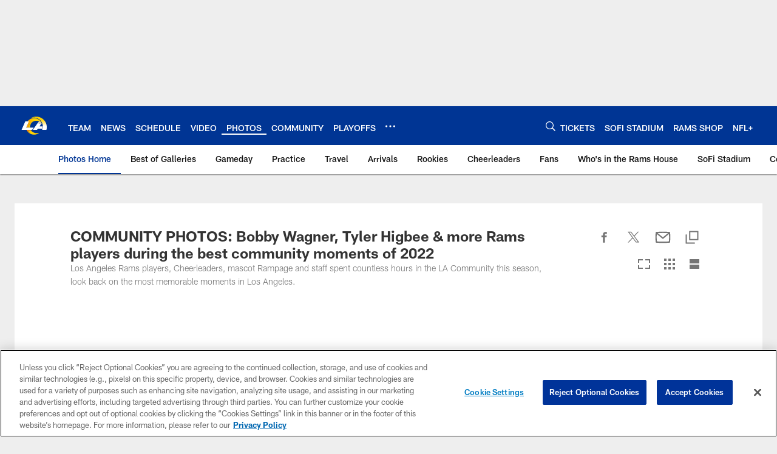

--- FILE ---
content_type: text/html
request_url: https://www.therams.com/photos/rams-best-community-photos-from-2022-season
body_size: 94527
content:


<!DOCTYPE html>
    <html lang="en-US" dir="ltr" />

<head>
    <meta charset="utf-8" />
    <meta http-equiv="X-UA-Compatible" content="IE=edge,chrome=1" />
    <meta name="viewport" content="width=device-width, initial-scale=1.0" />

  <link rel="dns-prefetch" href="//nflenterprises.tt.omtrdc.net" crossorigin>

  <link rel="preconnect" href="//securepubads.g.doubleclick.net" crossorigin>
    <link rel="preconnect" href="//cdn.onesignal.com" crossorigin>






<title>COMMUNITY PHOTOS: Bobby Wagner, Tyler Higbee &amp; more Rams players during the best community moments of 2022</title>
<meta name="description" content="Los Angeles Rams players, Cheerleaders, mascot Rampage and staff spent countless hours in the LA Community this season, look back on the most memorable moments in Los Angeles." />
<meta name="keywords" content="" />

<meta property="og:title" content="Los Angeles Rams Community Photos | Best Rams community moments from the 2022 season" />
<meta property="og:description" content="Los Angeles Rams players, Cheerleaders, mascot Rampage and staff spent countless hours in the LA Community this season, look back on the most memorable moments in Los Angeles." />
<meta property="og:type" />
<meta property="og:url" content="https://www.therams.com/photos/rams-best-community-photos-from-2022-season" />
<meta property="og:site_name" />
<meta property="og:locale" content="en-US" />
<meta property="og:image" content="https://static.clubs.nfl.com/image/private/t_editorial_landscape_12_desktop/rams/iye4nbxb0xjbqgp1ibcc" />
<meta property="og:image:type" content="image/jpeg" />

<meta name="twitter:card" />
<meta name="twitter:title" content="Los Angeles Rams Community Photos | Best Rams community moments from the 2022 season" />
<meta name="twitter:description" content="Los Angeles Rams players, Cheerleaders, mascot Rampage and staff spent countless hours in the LA Community this season, look back on the most memorable moments in Los Angeles." />
<meta name="twitter:image:src" content="https://static.clubs.nfl.com/image/private/t_editorial_landscape_12_desktop/rams/iye4nbxb0xjbqgp1ibcc" />
<meta name="twitter:site" content="@https://twitter.com/ramsnfl" />

<link rel="canonical" href="https://www.therams.com/photos/rams-best-community-photos-from-2022-season" />  <meta content="113735558483" property="fb:pages" />
  <meta content="app-id=467623653" name="apple-itunes-app" />
  <link href="/manifest.json" rel="manifest" />
  


<link rel="icon" href="https://static.clubs.nfl.com/rams/uuxy85au1yxxtunegpzz" />

<link rel="preload" href="https://www.therams.com/compiledassets/assets/fonts/NFL/All-ProDisplayC/All-ProDisplayC-Bold.woff2" as="font" type="font/woff2" crossorigin="anonymous"><link rel="preload" href="https://www.therams.com/compiledassets/assets/fonts/NFL/All-ProDisplayC/All-ProDisplayC-BoldItalic.woff2" as="font" type="font/woff2" crossorigin="anonymous"><link rel="preload" href="https://www.therams.com/compiledassets/assets/fonts/NFL/All-ProSans/All-ProSans--bold.woff2" as="font" type="font/woff2" crossorigin="anonymous"><link rel="preload" href="https://www.therams.com/compiledassets/assets/fonts/NFL/All-ProSans/All-ProSans--boldItalic.woff2" as="font" type="font/woff2" crossorigin="anonymous"><link rel="preload" href="https://www.therams.com/compiledassets/assets/fonts/NFL/All-ProSans/All-ProSans--regular.woff2" as="font" type="font/woff2" crossorigin="anonymous"><link rel="preload" href="https://www.therams.com/compiledassets/assets/fonts/NFL/All-ProSans/All-ProSans--regularItalic.woff2" as="font" type="font/woff2" crossorigin="anonymous"><link rel="preload" href="https://www.therams.com/compiledassets/assets/fonts/NFL/All-ProStats/All-ProStats--bold.woff2" as="font" type="font/woff2" crossorigin="anonymous"><link rel="preload" href="https://www.therams.com/compiledassets/assets/fonts/NFL/All-ProStats/All-ProStats--medium.woff2" as="font" type="font/woff2" crossorigin="anonymous"><link rel="preload" href="https://www.therams.com/compiledassets/assets/fonts/NFL/All-ProStats/All-ProStats--regular.woff2" as="font" type="font/woff2" crossorigin="anonymous"><link rel="preload" href="https://www.therams.com/compiledassets/assets/fonts/NFL/Druk/Druk--Bold.woff" as="font" type="font/woff" crossorigin="anonymous"><link rel="preload" href="https://www.therams.com/compiledassets/assets/fonts/NFL/Druk/Druk--BoldItalic.woff" as="font" type="font/woff" crossorigin="anonymous"><link rel="preload" href="https://www.therams.com/compiledassets/assets/fonts/NFL/Druk/Druk--SuperItalic.woff" as="font" type="font/woff" crossorigin="anonymous"><link rel="preload" href="https://www.therams.com/compiledassets/assets/fonts/NFL/Saira/Saira--Black.woff" as="font" type="font/woff" crossorigin="anonymous"><link rel="preload" href="https://www.therams.com/compiledassets/assets/fonts/NFL/Saira/Saira--Bold.woff" as="font" type="font/woff" crossorigin="anonymous"><link rel="preload" href="https://www.therams.com/compiledassets/assets/fonts/NFL/Saira/Saira--ExtraBold.woff" as="font" type="font/woff" crossorigin="anonymous"><link rel="preload" href="https://www.therams.com/compiledassets/assets/fonts/NFL/Saira/Saira--ExtraLight.woff" as="font" type="font/woff" crossorigin="anonymous"><link rel="preload" href="https://www.therams.com/compiledassets/assets/fonts/NFL/Saira/Saira--Light.woff" as="font" type="font/woff" crossorigin="anonymous"><link rel="preload" href="https://www.therams.com/compiledassets/assets/fonts/NFL/Saira/Saira--Medium.woff" as="font" type="font/woff" crossorigin="anonymous"><link rel="preload" href="https://www.therams.com/compiledassets/assets/fonts/NFL/Saira/Saira--Regular.woff" as="font" type="font/woff" crossorigin="anonymous"><link rel="preload" href="https://www.therams.com/compiledassets/assets/fonts/NFL/Saira/Saira--SemiBold.woff" as="font" type="font/woff" crossorigin="anonymous"><link rel="preload" href="https://www.therams.com/compiledassets/assets/fonts/NFL/Saira/Saira--Thin.woff" as="font" type="font/woff" crossorigin="anonymous">

<link href="https://www.therams.com/compiledassets/css/base.css?_t=b9d9475568644560442574d53c970df2" rel="preload" as="style" crossorigin type="text/css" /><link href="https://www.therams.com/compiledassets/css/base.css?_t=b9d9475568644560442574d53c970df2" rel="stylesheet" type="text/css" />  <link rel="preload" as="style" href="https://www.therams.com/compiledassets/theming/754d2c137043f20af63b69ff7d3a4ea5" crossorigin/>
  <link rel="stylesheet" type="text/css" href="https://www.therams.com/compiledassets/theming/754d2c137043f20af63b69ff7d3a4ea5" />
<script>
  // Picture element HTML5 shiv
  document.createElement("picture");
  window.baseUrl = "https://www.therams.com";
  window.fbappid = "113735558483";
  window.marketoHostName = "";
</script>
  


  <!-- OneTrust Cookies Consent Notice start -->
  <script src="https://cdn.cookielaw.org/scripttemplates/otSDKStub.js"
          type="text/javascript" charset="UTF-8"
          data-domain-script="84aeb24d-03a4-4fdc-8d4b-371212102069"></script>



<script type="text/javascript">
  function OptanonWrapper() {
    oneTrustAppendScriptHelper();
    oneTrustInsertScriptHelper();
    oneTrustDataRequire();
    setAdsRestrictDataProcessingLocalStorage();
    refreshPageAfterCookiesSettingsChange();
    showCookiesMessageForHiddenModules();
  }

  function showCookiesMessageForHiddenModules() {
    var dataOneTrustHiddenMessages = document.querySelectorAll('[data-onetrust-hidden-message]');
    if (!dataOneTrustHiddenMessages) {
      return;
    }

    ///1. For each module with hidden message div
    dataOneTrustHiddenMessages.forEach(function (element) {
      ///2. Check for the cookie categories attribute
      var cookieCategories = element.getAttribute('data-onetrust-category-hidden-message');
      if (!cookieCategories) {
        return;
      }

      ///3. Split the cookie categories string
      var splittedCategories = cookieCategories.split('-');
      ///4. If the module cookie categories are not all included in the window.OnetrustActiveGroups
      if (!splittedCategories.every(c => window.OnetrustActiveGroups.includes(c))) {
        ///Update the hidden message text based on the metadata
        element.innerHTML = 'You are unable to interact with this content due to your Cookie Consent choices, you can enable cookies in the footer by selecting Cookie Settings.';
        ///Show the message removing the hidden class
        element.classList.remove('nfl-u-visibility-hidden');
      }
    });
  }

  function oneTrustInsertScriptHelper() {
    /// Docs: https://my.onetrust.com/s/article/UUID-518074a1-a6da-81c3-be52-bae7685d9c94#UUID-518074a1-a6da-81c3-be52-bae7685d9c94_N1690409864050
    var scriptsToInsert = document.querySelectorAll('[data-onetrust-insert-script]');
    if (!scriptsToInsert) {
      return;
    }

    scriptsToInsert.forEach(function (element) {
      var isAsync = element.hasAttribute('async');
      var srcValue = element.getAttribute('data-src');
      var cookieCategory = element.getAttribute('data-onetrust-category');

      window.OneTrust.InsertScript(srcValue, 'head', null, null, cookieCategory, isAsync);
    });
  }

  function oneTrustAppendScriptHelper() {
    ///Custom logic (i.e.: for Microsoft Dynamics v1)
    var scriptsToAppend = document.querySelectorAll('[data-onetrust-append-script-custom]');
    if (!scriptsToAppend) {
      return;
    }

    scriptsToAppend.forEach(function (element) {
      var cookieCategory = element.getAttribute('data-onetrust-category');
      if (window.OnetrustActiveGroups.indexOf(cookieCategory) === -1) {
        return;
      }

      var source = element.getAttribute('data-src');
      if (source) {
        //We need to add a new DOM node containing 'src' to fire the MutationObserver and load the script
        var clonedNode = element.cloneNode(true);
        clonedNode.setAttribute('src', source);
        clonedNode.removeAttribute('data-onetrust-append-script-custom');
        clonedNode.removeAttribute('data-src');
        element.replaceWith(clonedNode);
        return;
      }

      var type = element.getAttribute('type');
      if (type && type == 'text/plain') {
        //We need to add a timeout to be sure that this script is loaded after the first one
        var timeOutScript;
        clearTimeout(timeOutScript);

        timeOutScript = setTimeout(function () {
          //We need to add a new DOM node containing 'src' to fire the MutationObserver and load the script
          var clonedNode = element.cloneNode(true);
          clonedNode.setAttribute('type', "text/javascript");
          clonedNode.removeAttribute('data-onetrust-append-script-custom');
          element.replaceWith(clonedNode);
        }, 2000);
      }
    });
  }

  function oneTrustDataRequire() {
    /// Custom method for the 'data-require' modules
    var dataOneTrustRequireItems = document.querySelectorAll('[data-onetrust-require]');
    if (!dataOneTrustRequireItems) {
      return;
    }

    dataOneTrustRequireItems.forEach(function (element) {
      var cookieCategory = element.getAttribute('data-onetrust-category');
      if (window.OnetrustActiveGroups.indexOf(cookieCategory) === -1) {
        return;
      }

      var dataRequire = element.getAttribute('data-onetrust-require');

      //We need to add a new DOM node containing 'data-require' to fire the MutationObserver in the requireModule.js and load the data-require script
      var clonedNode = element.cloneNode(true);
      clonedNode.setAttribute('data-require', dataRequire);
      clonedNode.removeAttribute('data-onetrust-require');
      element.replaceWith(clonedNode);
    });
  }

  function setAdsRestrictDataProcessingLocalStorage() {
    if (window.OnetrustActiveGroups.indexOf('C0004') > 0) {
      localStorage.setItem('user.restrictDataProcessing', 0);
    }
    else {
      localStorage.setItem('user.restrictDataProcessing', 1);
    }
  }

  function getCookie(name) {
    /// function to pull cookie value
    var value = "; " + document.cookie;
    var parts = value.split("; " + name + "=");
    if (parts.length == 2) return parts.pop().split(";").shift();
  }

  function refreshPageAfterCookiesSettingsChange() {
    /// Docs: https://my.onetrust.com/s/article/UUID-534defd9-7ec8-fc0e-78bf-8dce8c6c5593?language=en_US
    var OABCcookieName = "OptanonAlertBoxClosed";
    var bannerAcceptBtn = document.getElementById("onetrust-accept-btn-handler");
    var pcAllowAllBtn = document.getElementById("accept-recommended-btn-handler");
    var pcRejectAllBtn = document.getElementById("onetrust-reject-all-handler");
    var pcSaveBtn = document.getElementsByClassName("save-preference-btn-handler onetrust-close-btn-handler")[0];
    var pcRefuseAllBtn = document.getElementsByClassName("ot-pc-refuse-all-handler")[0];
    var OABCcookie = getCookie(OABCcookieName);

    // IF logic needed here because ot-banner-sdk DIV is not injected on page loads if banner is not exposed
    if (!OABCcookie && bannerAcceptBtn) {
      bannerAcceptBtn.addEventListener('click', function () {
        window.console.log("Allowed all via Banner");
        window.location.reload();
      });
    }
    if (pcAllowAllBtn) {
      pcAllowAllBtn.addEventListener('click', function () {
          window.console.log("Allowed all via Preference Center");
          window.location.reload();
      });
    }
    if (pcRejectAllBtn) {
      pcRejectAllBtn.addEventListener('click', function () {
        window.console.log("Rejected all via Preference Center");
        window.location.reload();
      });
    }
    if (pcSaveBtn) {
      pcSaveBtn.addEventListener('click', function () {
          setTimeout(() => {
              window.console.log("Set custom settings via Preference Center");
              window.location.reload();
          }, 1000) //quick timeout so that the consent receipt can be sent and the cookie can be updated
      });
    }
    if (pcRefuseAllBtn) {
      pcRefuseAllBtn.addEventListener('click', function () {
        window.console.log("Rejected all via Preference Center");
        window.location.reload();
      });
    }
  }
</script>  <!-- OneTrust Cookies Consent Notice end -->
  <!-- IAB CCPA script start -->
  <!-- IAB CCPA script end -->

  <script type="text/javascript">
    window.googletag = window.googletag || {};
    window.googletag.cmd = window.googletag.cmd || [];
    window.googletag.secureSignalProviders = window.googletag.secureSignalProviders || [];
  </script>
  <script async defer src="https://securepubads.g.doubleclick.net/tag/js/gpt.js"></script>
  <script type="text/javascript" src="https://imasdk.googleapis.com/js/sdkloader/gpt_proxy.js"></script>
  


<script type="text/javascript">
  window.gptconfig = {};
  var googletag = googletag || {};
  googletag.cmd = googletag.cmd || [];
  googletag.secureSignalProviders = googletag.secureSignalProviders || [];
  window.gptSlots = [];
  var advPageInfo = {"Sections":["photos","rams-best-community-photos-from-2022-season"],"AdUnitName":"photos","IsCustom":false};
  var adUnitName = advPageInfo.AdUnitName;
  var leagueAdvId = '/4595/nfl.clubsites/la';
  var clubAdvId = '/4595/team.la/';
  var testParameter = '';
window.adUnit = clubAdvId + adUnitName;
  var screenWidth = window.innerWidth;
  var companionSize = [[0, 0]];
  if (screenWidth > 1024) {
    companionSize = [[970, 90], [728, 90]];
  }
  else if (screenWidth > 760 && screenWidth <= 1024) {
    companionSize = [[728, 90]];
  } 
  else if (screenWidth > 100 && screenWidth <= 760) {

    companionSize = [[320, 50]]
  } 

  googletag.cmd.push(function() {
    gptconfig.responsiveMappings = {};
    gptconfig.responsiveMappings['leaderboard'] = googletag.sizeMapping().addSize([1024, 1],
      [
        [728, 90],
        [970, 250],
        [970, 90]
      ]).addSize([100, 1],
      [
        [300, 250],
        [320, 50]
      ]).addSize([0, 0], []).build();
    gptconfig.responsiveMappings['leaderboardleague'] = googletag.sizeMapping().addSize([1024, 1],
      [
        [728, 90]
      ]).addSize([100, 1],
      [
        [320, 50]
      ]).addSize([0, 0], []).build();
    gptconfig.responsiveMappings['mrec'] = googletag.sizeMapping().addSize([100, 1],
      [
        [300, 250]
      ]).addSize([0, 0], []).build();
    gptconfig.responsiveMappings['mrec-photogallery'] = googletag.sizeMapping().addSize([1024, 1],
      [
        [300, 600],
        [300, 250]
      ]).addSize([100, 1],
      [
        [300, 250]
      ]).addSize([0, 0], []).build();
    gptconfig.responsiveMappings['mrec-photogallery-list'] = googletag.sizeMapping().addSize([1024, 1],
      [
        [728, 90],
        [970, 250],
        [970, 90]
      ]).addSize([100, 1],
      [
        [300, 250],
        [320, 50]
      ]).addSize([0, 0], []).build();
    gptconfig.responsiveMappings['package-c'] = googletag.sizeMapping().addSize([1024, 1],
      [
        [300, 600]
      ]).addSize([100, 1],
      [
        [300, 250]
      ]).addSize([0, 0], []).build();
    gptconfig.responsiveMappings['package-b'] = googletag.sizeMapping().addSize([1024, 1],
      [
        [160, 600]
      ]).addSize([100, 1],
      [
        [300, 250]
      ]).addSize([0, 0], []).build();
    gptconfig.responsiveMappings['presented-by'] = googletag.sizeMapping().addSize([1024, 1],
      [
        [100, 30]
      ]).addSize([100, 1],
      [
        [100, 30],
        [30, 30]
      ]).addSize([0, 0], []).build();
    gptconfig.responsiveMappings['club-premium'] = googletag.sizeMapping().addSize([1024, 1],
      [
        [728, 90],
        [970, 90],
        [970, 250]
      ]).addSize([760, 1],
      [
        [728, 90],
        [320, 50]
      ]).addSize([100, 1],
      [
        [320, 50],
        [300, 100]
      ]).addSize([0, 0], []).build();
    gptconfig.responsiveMappings['companion'] = googletag.sizeMapping().addSize([1024, 1],
      [
        [728, 90],
        [970, 90]
      ]).addSize([760, 1], [
        [728, 90]
      ]).addSize([100, 1],
      [
        [320, 50]
      ]).addSize([0, 0], []).build();
    gptconfig.responsiveMappings['interstitials'] = googletag.sizeMapping().addSize([1024, 1],
      [
        [1, 4]
      ]).addSize([760, 1],
      [
        [3, 4]
      ]).addSize([100, 1],
      [
        [3, 4]
      ]).addSize([0, 0], []).build();
    gptconfig.responsiveMappings['728x90-320x50-only'] = googletag.sizeMapping().addSize([1024, 1],
      [
        [320, 50],
        [728, 90]
      ]).addSize([100, 1],
      [
        [320, 50]
      ]).addSize([0, 0], []).build();
    gptconfig.responsiveMappings['300x250-only'] = googletag.sizeMapping().addSize([100, 1],
      [
        [300, 250]
      ]).addSize([0, 0], []).build();
    gptconfig.responsiveMappings['728x90-320x50-300x250'] = googletag.sizeMapping().addSize([1024, 1],
      [
        [300, 250],
        [320, 50],
        [728, 90],
      ]).addSize([100, 1],
      [
        [300, 250],
        [320, 50]
        ]).addSize([0, 0], []).build();

    gptconfig.responsiveMappings["draft-strip"] = googletag.sizeMapping()
      .addSize([0, 0], [
        [220, 32]
    ]).build();

    gptconfig.adSizes = [
      [728, 90],
      [970, 250],
      [970, 90],
      [300, 250],
      [320, 50],
      [300, 600],
      [160, 600],
      [300, 60],
      [300, 100],
      [1, 4],
      [3, 4]
    ];

    gptconfig.companionSize = companionSize;
  });
</script>

  
  


  
  <script>
    if ('serviceWorker' in navigator) {
      window.addEventListener('load', function () {
        navigator.serviceWorker.getRegistrations().then(function (registeredSevices) {
          for (var i = 0; i < registeredSevices.length; i++) {
            var sW = registeredSevices[i];
            var scriptUrl = sW && sW.active && sW.active.scriptURL;

            if (scriptUrl && scriptUrl.indexOf("OneSignal") !== -1) {
              continue;
            }

            sW.unregister().then(function (unregistered) {
              console.debug('ServiceWorker unregistration: ', unregistered);
            });            
          }

          navigator.serviceWorker.register('/push/onesignal/OneSignalSDKWorker.js', {scope: '/push/onesignal/'});
          navigator.serviceWorker.register('/push/onesignal/OneSignalSDKUpdaterWorker.js', {scope: '/push/onesignal/'});
        });
      });
    }
  </script>

  <script type="text/javascript">
    window._taboola = window._taboola || [];

    function filterByDmaCode(games, dmaCode) {
      return games.filter(function (game) {
        return Array.isArray(game.DmaCodes) && game.DmaCodes.includes(dmaCode);
      });
    }

    const rawToken = localStorage.getItem('nfl.refreshableToken.v3') || "";
    const parsed = JSON.parse(rawToken);
    let dmaCode = parsed?.rawData?.dmaCode || '-1';

    var nationalGameAvailability = 'no game';
    var localGameAvailability = 'no game';

    if (dmaCode && dmaCode !== '-1') {
      var nationalGames = [{"Description":"The Patriots and the Broncos battle in a high-stakes AFC Championship showdown.","Title":"New England Patriots at Denver Broncos","StartTime":"2026-01-25T19:00:00.000Z","EndTime":"2026-01-26T00:00:00.000Z","GameTerritory":"NATIONAL","GameId":"85926e30-f4c4-11f0-9442-5911216651e2","Week":"3","DmaCodes":["000"],"NflSeason":"2025"},{"Description":"The Patriots and the Broncos battle in a high-stakes AFC Championship showdown.","Title":"New England Patriots at Denver Broncos","StartTime":"2026-01-25T19:45:00.000Z","EndTime":"2026-01-26T00:00:00.000Z","GameTerritory":"NATIONAL","GameId":"85926e30-f4c4-11f0-9442-5911216651e2","Week":"3","DmaCodes":["000"],"NflSeason":"2025"},{"Description":"The Patriots and the Broncos battle in a high-stakes AFC Championship showdown.","Title":"New England Patriots at Denver Broncos","StartTime":"2026-01-25T20:00:00.000Z","EndTime":"2026-01-26T00:00:00.000Z","GameTerritory":"NATIONAL","GameId":"85926e30-f4c4-11f0-9442-5911216651e2","Week":"3","DmaCodes":["490","491","493","495","798","766","626","583","644","627","800","676","821","757","625","803","679","638","764","751","616","765","508","725","641","737","635","855","634","692","825","670","632","637","744","866","767","759","618","717","868","758","810","611","828","819","734","752","839","651","642","661","609","652","760","628","740","603","820","789","722","619","633","671","862","762","753","807","804","624","604","881","773","790","755","612","643","662","693","813","811","631","756","623","770","801","636","802","678","650","745","657","724","754","747","687","743","749","771","709","504","600","537","716","552","698","509","639","602","502","535","576","517","570","506","584","523","673","501","613","648","519","530","573","575","617","598","656","565","649","518","528","658","533","592","500","682","542","710","691","566","630","605","610","571","669","514","597","561","531","718","512","536","702","534","515","686","526","541","582","529","551","746","546","503","675","711","560","545","513","736","558","510","564","548","521","522","520","640","532","538","705","588","516","543","567","569","525","574","581","544","507","547","554","539","527","659","555","556","606","524","511","557","559","550","505","622","563","549","540","647","577","553"],"NflSeason":"2025"},{"Description":"The Patriots and the Broncos battle in a high-stakes AFC Championship showdown.","Title":"New England Patriots at Denver Broncos","StartTime":"2026-01-25T20:00:00.000Z","EndTime":"2026-01-26T00:00:00.000Z","GameTerritory":"NATIONAL","GameId":"85926e30-f4c4-11f0-9442-5911216651e2","Week":"3","DmaCodes":["000"],"NflSeason":"2025"},{"Description":"The Patriots and the Broncos battle in a high-stakes AFC Championship showdown.","Title":"New England Patriots at Denver Broncos","StartTime":"2026-01-25T20:00:00.000Z","EndTime":"2026-01-26T00:00:00.000Z","GameTerritory":"NATIONAL","GameId":"85926e30-f4c4-11f0-9442-5911216651e2","Week":"3","DmaCodes":["000"],"NflSeason":"2025"},{"Description":"The Patriots and the Broncos battle in a high-stakes AFC Championship showdown.","Title":"New England Patriots at Denver Broncos","StartTime":"2026-01-25T20:00:00.000Z","EndTime":"2026-01-26T00:00:00.000Z","GameTerritory":"NATIONAL","GameId":"85926e30-f4c4-11f0-9442-5911216651e2","Week":"3","DmaCodes":["000"],"NflSeason":"2025"},{"Description":"The Los Angeles Rams face the Seattle Seahawks at Lumen Field for the NFC Championship title.","Title":"Los Angeles Rams at Seattle Seahawks","StartTime":"2026-01-25T23:30:00.000Z","EndTime":"2026-01-26T03:30:00.000Z","GameTerritory":"NATIONAL","GameId":"7471d718-f4e3-11f0-9442-5911216651e2","Week":"3","DmaCodes":["641","642","628","745","881","800","632","802","634","819","868","810","623","804","725","679","751","771","495","764","737","755","692","603","767","765","773","670","709","722","821","636","687","637","766","756","744","661","740","828","734","627","651","747","855","682","693","801","759","866","789","613","612","813","757","638","650","671","633","624","652","820","676","604","619","618","790","811","678","753","600","770","760","825","635","743","762","605","803","609","807","862","626","643","724","839","625","754","657","611","749","758","752","662","631","647","546","524","552","686","512","583","736","576","630","584","673","564","698","616","718","606","541","529","531","649","523","509","602","548","561","540","571","537","570","520","525","516","573","506","526","711","717","543","518","716","503","640","596","567","710","502","617","505","639","510","517","542","702","558","553","658","669","521","644","549","501","534","592","577","597","582","500","508","656","566","610","560","556","648","588","550","490","513","569","528","551","555","535","519","507","581","533","557","554","511","575","539","530","504","538","547","514","544","598","559","622","491","574","527","515","563","522","532","746","565","545","536","675","705","691","659"],"NflSeason":"2025"},{"Description":"Partido por el campeonato de la NFC. Desde el Lumen Field, en Seattle, Washington.","Title":"Fútbol Americano NFL","StartTime":"2026-01-25T23:30:00.000Z","EndTime":"2026-01-26T03:30:00.000Z","GameTerritory":"NATIONAL","GameId":"7471d718-f4e3-11f0-9442-5911216651e2","Week":"3","DmaCodes":["490","491","493","495","500","501","502","503","504","505","506","507","508","509","510","511","512","513","514","515","516","517","518","519","520","521","522","523","524","525","526","527","528","529","530","531","532","533","534","535","536","537","538","539","540","541","542","543","544","545","546","547","548","549","550","551","552","553","554","555","556","557","558","559","560","561","563","564","565","566","567","569","570","571","573","574","575","576","577","581","582","583","584","588","592","596","597","598","600","602","603","604","605","606","609","610","611","612","613","616","617","618","619","622","623","624","625","626","627","628","630","631","632","633","634","635","636","637","638","639","640","641","642","643","644","647","648","649","650","651","652","656","657","658","659","661","662","669","670","671","673","675","676","678","679","682","686","687","691","692","693","698","702","705","709","710","711","716","717","718","722","724","725","734","736","737","740","743","744","745","746","747","749","751","752","753","754","755","756","757","758","759","760","762","764","765","766","767","770","771","773","789","790","798","800","801","802","803","804","807","810","811","813","819","820","821","825","828","839","855","862","866","868","881"],"NflSeason":"2025"},{"Description":"The Los Angeles Rams face the Seattle Seahawks at Lumen Field for the NFC Championship title.","Title":"Los Angeles Rams at Seattle Seahawks","StartTime":"2026-01-25T23:30:00.000Z","EndTime":"2026-01-26T03:30:00.000Z","GameTerritory":"NATIONAL","GameId":"7471d718-f4e3-11f0-9442-5911216651e2","Week":"3","DmaCodes":["000"],"NflSeason":"2025"},{"Description":"The Los Angeles Rams face the Seattle Seahawks at Lumen Field for the NFC Championship title.","Title":"Los Angeles Rams at Seattle Seahawks","StartTime":"2026-01-25T23:30:00.000Z","EndTime":"2026-01-26T03:30:00.000Z","GameTerritory":"NATIONAL","GameId":"7471d718-f4e3-11f0-9442-5911216651e2","Week":"3","DmaCodes":["000"],"NflSeason":"2025"},{"Description":"The Los Angeles Rams face the Seattle Seahawks at Lumen Field for the NFC Championship title.","Title":"Los Angeles Rams at Seattle Seahawks","StartTime":"2026-01-25T23:30:00.000Z","EndTime":"2026-01-26T03:30:00.000Z","GameTerritory":"NATIONAL","GameId":"7471d718-f4e3-11f0-9442-5911216651e2","Week":"3","DmaCodes":["000"],"NflSeason":"2025"},{"Description":"The Los Angeles Rams face the Seattle Seahawks at Lumen Field for the NFC Championship title.","Title":"Los Angeles Rams at Seattle Seahawks","StartTime":"2026-01-25T23:30:00.000Z","EndTime":"2026-01-26T03:30:00.000Z","GameTerritory":"NATIONAL","GameId":"7471d718-f4e3-11f0-9442-5911216651e2","Week":"3","DmaCodes":["000"],"NflSeason":"2025"},{"Description":"The Los Angeles Rams face the Seattle Seahawks at Lumen Field for the NFC Championship title.","Title":"Los Angeles Rams at Seattle Seahawks","StartTime":"2026-01-25T23:30:00.000Z","EndTime":"2026-01-26T03:30:00.000Z","GameTerritory":"NATIONAL","GameId":"7471d718-f4e3-11f0-9442-5911216651e2","Week":"3","DmaCodes":["000"],"NflSeason":"2025"}];
      var regionalGames = [];

      var filteredNational = dmaCode ? filterByDmaCode(nationalGames, dmaCode) : [];
      var filteredRegional = dmaCode ? filterByDmaCode(regionalGames, dmaCode) : [];

      if (filteredNational.length > 0) {
        var nationalIds = [];
        for (var i = 0; i < filteredNational.length; i++) {
          nationalIds.push(filteredNational[i].GameId);
        }
        nationalGameAvailability = nationalIds.join(',');
      }

      if (filteredRegional.length > 0) {
        var regionalIds = [];
        for (var j = 0; j < filteredRegional.length; j++) {
          regionalIds.push(filteredRegional[j].GameId);
        }
        localGameAvailability = regionalIds.join(',');
      }
    }

    var trackingPageInfo = {"SiteSection":"photos","SiteSubsection":"photos","PageDetail":"rams-best-community-photos-from-2022-season","PageDetailSuffix":""};
    var utag_data = {
      page_type: 'landing',
      siteName: 'rams',
      teamAbbr: 'la',
      optimizedFor: 'desktop',
      responsiveState: window.innerWidth < 1024 ? 'mobile' : 'desktop',
      siteLanguage: 'EN',
      partner: 'Deltatre',
      siteSection: trackingPageInfo.SiteSection,
      siteSubsection: trackingPageInfo.SiteSubsection,
      pageDetail: trackingPageInfo.PageDetail,
      pageState: 'no cp',
      adBlock: 'false',
      adPlacement: 'na',
      buildNumber: '2.0.0.0',
      nationalGameAvailability: nationalGameAvailability,
      localGameAvailability: localGameAvailability
    };
    var identityProvider = localStorage.getItem('identityProvider');
    if (identityProvider && identityProvider.length) {
      utag_data['identityProvider'] = JSON.parse(identityProvider);
    }
    window.fireVirtualPageEvent = '';
  </script>

    <script data-onetrust-insert-script data-src=https://cdn.onesignal.com/sdks/OneSignalSDK.js data-onetrust-category=C0004 async></script>
    <script type="text/plain"
      class="optanon-category-C0004">
          var OneSignal = window.OneSignal || [];

      OneSignal.SERVICE_WORKER_PATH = '/push/onesignal/OneSignalSDKWorker.js';
      OneSignal.SERVICE_WORKER_UPDATER_PATH = '/push/onesignal/OneSignalSDKUpdaterWorker.js';
      OneSignal.SERVICE_WORKER_PARAM = { scope: '/push/onesignal/' };

          OneSignal.push(function () {
            OneSignal.init({
              appId: "fde36100-f0c8-4d64-b942-75e4b965bf86",
            });
          });

          // Set how many page visits till show prompt again
          var numVisitsTrigger = 20;

          if (typeof localStorage !== "undefined") {
            var visitNumber = parseInt(localStorage.getItem("visitNumber"), 10);
            if (!isNaN(visitNumber)) {
              visitNumber += 1;
            } else {
              visitNumber = 0;
            }
            localStorage.setItem("visitNumber", visitNumber);
            // If visitNumber is a multiple of numVisitsTrigger
            if ((visitNumber % numVisitsTrigger) === 0) {
              OneSignal.push(function () {
                OneSignal.getTags(function (tags) {
                  var tagsValues = Object.values(tags);
                  // If at least one category tag has been selected (it means that the user has subscribed)
                  if (tagsValues.filter(x => x === '1').length > 0) {
                    OneSignal.showCategorySlidedown();
                  }
                })
              });
            }
          }
      </script>

  <script type="text/javascript">
    window.environment = "clubs";
  </script>

  <script type="text/javascript">
    var adBlockEnabled = false;
    try {
      var testAd = document.createElement('div');
      testAd.innerHTML = '&nbsp;';
      testAd.className = 'adsbox';
      document.body.appendChild(testAd);
      if (testAd.offsetHeight === 0) {
        adBlockEnabled = true;
      }
      testAd.remove();
    }
    catch (e) { }
    if (utag_data) {
      utag_data.adBlock = '' + adBlockEnabled;
    }
  </script>
  <script type="text/javascript">
    utag_data.pageDetail = trackingPageInfo.PageDetailSuffix ? (utag_data.pageDetail + ':' + trackingPageInfo.PageDetailSuffix) : utag_data.pageDetail;
    var utag_data = window.utag_data || {};
    var utagParts = [utag_data.siteName, utag_data.siteSection, utag_data.siteSubsection, utag_data.pageDetail];
    var pageName = [];
    for (var i = 0; i < utagParts.length; i++) {
      var part = utagParts[i];
      if (part != undefined) {
        pageName.push(part);
      }
    }
    utag_data.pageName = pageName.join(':');
  </script>
  <script type="text/javascript">
    if (localStorage.getItem('user.countryCode') === null) {
      localStorage.setItem('user.countryCode', 'US');
    }
    //Enrich utag_data with countryCode value (used by the tag manager for GDPR compliance)
    utag_data.countryCode = localStorage.getItem('user.countryCode').toLowerCase();
  </script>

    <script>
      window.gigyaUrl = 'https://www.nfl.com/gigya-assets/js/gigya.js?apikey=4_9uJbeFZZVmtKTfSv1bjUVQ';
      window.gigyaApiKey = '4_9uJbeFZZVmtKTfSv1bjUVQ';
    </script>
    <script src=https://www.nfl.com/gigya-assets/js/gigya.js?apikey=4_9uJbeFZZVmtKTfSv1bjUVQ></script>


<script type="text/javascript">
  /* Returns query string parameter from url */
  function getQueryString(key) {
    if (!key || !key.trim().length) {
      return '';
    }
    var reg = new RegExp('[?&]' + key + '=([^&#]*)', 'i');
    var queryString = reg.exec(window.location.search);

    return queryString ? queryString[1] : '';
  }
  
  /* Verifies if the feature flag is set in the url & saves it to session storage */
  function hasFlag(flag) {
    const key = flag + '_exists';

    var result = window.location.search.toLowerCase().includes(flag.toLowerCase());
    const sessionResult = sessionStorage.getItem(key);

    if (result) {
      sessionStorage.setItem(key, [result]);

    }
    else if (sessionResult) {
      result = !!sessionResult;
    }

    return result;
  }

  /* Gets the value of a feature flag, also verifies if the
  feature flag is set in the url & saves it to session storage */
  function getFlag(flag) {
    const key = flag + '_value';

    var result = getQueryString(flag);
    const sessionResult = sessionStorage.getItem(key);

    if (result) {
      sessionStorage.setItem(key, [result]);
    }
    else if (sessionResult) {
      result = sessionResult;
    }

    return result;
  }

  window.nflLibHostName = "p.nfltags.com";

  if (hasFlag('nflHash')) {
    window.nflLibPath = '/nfl/releases/' + getFlag('nflHash');
  }
  else if (hasFlag('prHash')) {
    window.nflLibPath = '/nfl/pullrequests/' + getFlag('prHash');
  }
  else {
    window.nflLibPath = '/nfl/live';
  }
</script>

</head>
<body class=" nfl-is-club-site" data-mode="" style=" ">
  <a class="d3-u-block-bypass d3-u-block-bypass--with-size" href="#main-content" tabindex="0">
    <span>Skip to main content</span>
  </a>
    <!-- Interstitial OOP SLOT  -->
    <div id="oop" style="text-align: center;"></div>
    <!-- Background-Skin SLOT -->
    <div id="background_skin" style="text-align: center;"></div>
  






<div class="d3-l-wrap">










<div class="d3-o-header__branded-header ">
    <a href="https://www.therams.com/tickets/playoffs?utm_source=therams.com&amp;utm_medium=site&amp;utm_campaign=header"
     data-link_siteName
     data-link_module="Branded Header"
     data-link_type="_header"
     data-link_url="https://www.therams.com/tickets/playoffs?utm_source=therams.com&amp;utm_medium=site&amp;utm_campaign=header"
     data-link_name="">
      
    <picture is-lazy="/t_lazy">
      <!--[if IE 9]><video style="display: none;"><![endif]-->
      <source data-srcset="https://static.clubs.nfl.com/image/upload/rams/ukuvliufswysnovtkmob.jpg"
              media="(min-width: 1024px)">
      <source data-srcset="https://static.clubs.nfl.com/image/upload/v1652400809/rams/yhmxyuj5apnacngz0eid.gif"
              media="(min-width: 320px)">
      <!--[if IE 9]></video><![endif]-->
      <img data-src="https://static.clubs.nfl.com/image/upload/rams/ukuvliufswysnovtkmob.jpg"
           src="[data-uri]"
           class="img-responsive"
            />
    </picture>
    
    </a>
  <div class="d3-o-header__branded-header__sponsor">
    <script type="text/javascript">
            var googletag = window.googletag || {};
            googletag.cmd = window.googletag.cmd || [];
            googletag.secureSignalProviders = window.googletag.secureSignalProviders || [];
            var slot = slot || {}; //some modules call this more than once so we check if slot is already set.
            googletag.cmd.push(function () {
              gptSlots.push(
                slot['23b40844-220a-4d8d-9375-122f1247b126'] = googletag
                  .defineSlot(adUnit, gptconfig.adSizes, '23b40844-220a-4d8d-9375-122f1247b126')
                  .setTargeting('slot', 'brandedspon')
                  .defineSizeMapping(gptconfig.responsiveMappings['presented-by'])
.addService(googletag.pubads())
              );});
        if (typeof(__iasPET) !== 'undefined') {
          googletag.cmd.push(function() {
            var newSlot = window.slot['23b40844-220a-4d8d-9375-122f1247b126'];
            if(typeof(newSlot) === 'undefined'){
              return;
            }

            var iasPETSlots = [];
            var newSlotSizes = newSlot.getSizes().map(function(size) {
              if (size.getWidth && size.getHeight)
                return [size.getWidth(), size.getHeight()];
              else
                return [1, 1];
            });
 
            iasPETSlots.push({
              adSlotId: newSlot.getSlotElementId(),
              size: newSlotSizes,
              adUnitPath: newSlot.getAdUnitPath()
            });
 
            __iasPET.queue.push({
              adSlots: iasPETSlots,
              dataHandler: iasSingleSlotDataHandler('23b40844-220a-4d8d-9375-122f1247b126')
            });
          });
        }
      </script><div class="d3-o-adv-block  " data-id="23b40844-220a-4d8d-9375-122f1247b126" id="23b40844-220a-4d8d-9375-122f1247b126"></div><script></script>
    <script type="text/javascript">
            var googletag = window.googletag || {};
            googletag.cmd = window.googletag.cmd || [];
            googletag.secureSignalProviders = window.googletag.secureSignalProviders || [];
            var slot = slot || {}; //some modules call this more than once so we check if slot is already set.
            googletag.cmd.push(function () {
              gptSlots.push(
                slot['e64e95f0-5797-495f-b64c-2672e8571f4a'] = googletag
                  .defineSlot(adUnit, gptconfig.adSizes, 'e64e95f0-5797-495f-b64c-2672e8571f4a')
                  .setTargeting('slot', 'brandedspon1')
                  .defineSizeMapping(gptconfig.responsiveMappings['presented-by'])
.addService(googletag.pubads())
              );});
        if (typeof(__iasPET) !== 'undefined') {
          googletag.cmd.push(function() {
            var newSlot = window.slot['e64e95f0-5797-495f-b64c-2672e8571f4a'];
            if(typeof(newSlot) === 'undefined'){
              return;
            }

            var iasPETSlots = [];
            var newSlotSizes = newSlot.getSizes().map(function(size) {
              if (size.getWidth && size.getHeight)
                return [size.getWidth(), size.getHeight()];
              else
                return [1, 1];
            });
 
            iasPETSlots.push({
              adSlotId: newSlot.getSlotElementId(),
              size: newSlotSizes,
              adUnitPath: newSlot.getAdUnitPath()
            });
 
            __iasPET.queue.push({
              adSlots: iasPETSlots,
              dataHandler: iasSingleSlotDataHandler('e64e95f0-5797-495f-b64c-2672e8571f4a')
            });
          });
        }
      </script><div class="d3-o-adv-block  " data-id="e64e95f0-5797-495f-b64c-2672e8571f4a" id="e64e95f0-5797-495f-b64c-2672e8571f4a"></div><script></script>
  </div>
</div><header class="nfl-c-header d3-o-nav__has-secondary-nav "
        role="banner"
        data-require="modules/navigation"
        >
  <div class="d3-o-nav__wrap" data-require="modules/search">
    <a class="d3-o-nav__logo" href="https://www.therams.com" 
       title="Link to club&#x27;s homepage"
       data-event_name="click action"
       data-link_module="Header"
       data-link_type="Nav Logo"
       data-link_name="Nav Logo"
       data-link_url="/">
      

<picture><!--[if IE 9]><video style="display: none; "><![endif]--><source data-srcset="https://static.www.nfl.com/t_q-best/league/api/clubs/logos/LA" media="(min-width:1024px)" /><source data-srcset="https://static.www.nfl.com/t_q-best/league/api/clubs/logos/LA" media="(min-width:768px)" /><source data-srcset="https://static.www.nfl.com/t_q-best/league/api/clubs/logos/LA" /><!--[if IE 9]></video><![endif]--><img alt="Los Angeles Rams logo" class="img-responsive" data-src="https://static.www.nfl.com/t_q-best/league/api/clubs/logos/LA" src="[data-uri]" /></picture>
    </a>

      <nav class="d3-o-nav--primary" 
           id="mobile-expanded-menu"
           aria-label="Global links">
        <span class="d3-o-nav--title" aria-label="Primary Navigation">Primary nav</span>
        




<script type="text/javascript">
          window._DMAMenuItems = window._DMAMenuItems || [];
          window._DMAMenuItems = window._DMAMenuItems.concat([]);
        </script>    <ul class="d3-o-nav__list d3-o-list">
          <li class="d3-o-nav__item" 
             
            data-js-hook="a3ad4105-c13b-47cc-ba9d-f8206d28531f"
            >

      <a href="https://www.therams.com/team/players-roster/index"
         title="TEAM"
         
         data-link_module="Header"
         data-event_name="click action"
          data-link_type="_content-primary-nav-links" 
         data-link_name="TEAM"
         data-link_url="/team/players-roster/index"
         data-link_position="1:20"
         data-custom-properties=""
         
         
         >
            <span class="d3-o-nav__item-label">
              TEAM
            </span>
      </a>
  




          </li>
          <li class="d3-o-nav__item" 
             
            data-js-hook="c95353d4-8e91-4440-a134-41f0ab00d248"
            >

      <a href="https://www.therams.com/news/index"
         title="NEWS"
         
         data-link_module="Header"
         data-event_name="click action"
          data-link_type="_content-primary-nav-links" 
         data-link_name="NEWS"
         data-link_url="/news/index"
         data-link_position="2:20"
         data-custom-properties=""
         
         
         >
            <span class="d3-o-nav__item-label">
              NEWS
            </span>
      </a>
  




          </li>
          <li class="d3-o-nav__item" 
             
            data-js-hook="9472769f-6b72-428b-a8a9-4e4335aea58f"
            >

      <a href="https://www.therams.com/schedule/"
         title="SCHEDULE"
         
         data-link_module="Header"
         data-event_name="click action"
          data-link_type="_content-primary-nav-links" 
         data-link_name="SCHEDULE"
         data-link_url="/schedule/"
         data-link_position="3:20"
         data-custom-properties=""
         
         
         >
            <span class="d3-o-nav__item-label">
              SCHEDULE
            </span>
      </a>
  




          </li>
          <li class="d3-o-nav__item" 
             
            data-js-hook="a5c716b3-2774-41d6-9580-93394e3f809d"
            >

      <a href="https://www.therams.com/video/index"
         title="VIDEO"
         
         data-link_module="Header"
         data-event_name="click action"
          data-link_type="_content-primary-nav-links" 
         data-link_name="VIDEO"
         data-link_url="/video/index"
         data-link_position="4:20"
         data-custom-properties=""
         
         
         >
            <span class="d3-o-nav__item-label">
              VIDEO
            </span>
      </a>
  




          </li>
          <li class="d3-o-nav__item d3-is-active" 
             
            data-js-hook="404ef83f-7bed-4e23-b42e-eb84c066ffe5"
            >

      <a href="https://www.therams.com/photos/index"
         title="PHOTOS"
         
         data-link_module="Header"
         data-event_name="click action"
          data-link_type="_content-primary-nav-links" 
         data-link_name="PHOTOS"
         data-link_url="/photos/index"
         data-link_position="5:20"
         data-custom-properties=""
         
         
         >
            <span class="d3-o-nav__item-label">
              PHOTOS
            </span>
      </a>
  




          </li>
          <li class="d3-o-nav__item" 
             
            data-js-hook="579206c3-e830-49bd-b022-7ed11a876fc9"
            >

      <a href="https://www.therams.com/community/index"
         title="COMMUNITY"
         
         data-link_module="Header"
         data-event_name="click action"
          data-link_type="_content-primary-nav-links" 
         data-link_name="COMMUNITY"
         data-link_url="/community/index"
         data-link_position="6:20"
         data-custom-properties=""
         
         
         >
            <span class="d3-o-nav__item-label">
              COMMUNITY
            </span>
      </a>
  




          </li>
          <li class="d3-o-nav__item" 
             
            data-js-hook="2594229d-4d3a-4fdb-9184-fd611b5e477e"
            >

      <a href="https://www.therams.com/tickets/playoffs"
         title="PLAYOFFS"
         
         data-link_module="Header"
         data-event_name="click action"
          data-link_type="_content-primary-nav-links" 
         data-link_name="PLAYOFFS"
         data-link_url="/tickets/playoffs"
         data-link_position="7:20"
         data-custom-properties=""
         
         
         >
            <span class="d3-o-nav__item-label">
              PLAYOFFS
            </span>
      </a>
  




          </li>
          <li class="d3-o-nav__item d3-o-nav__item--has-submenu" 
             
            data-js-hook="e0d0717b-79fa-4bf2-9acd-ca2e972f7828"
            >

      <a href="#2ndlevel" title="..." data-value="dropdown_trigger" aria-label="More menu choices" aria-expanded="false" aria-controls="2ndlevel">
        <span class="d3-o-nav__item-label">
          



<span class="nfl-o-icon nfl-o-icon--small ">
  <svg class="nfl-o-icon--dots" viewBox="0 0 24 24"  aria-hidden="true" >
    <use xlink:href='#dots'></use>
  </svg>
</span>

        </span>
        <span class="d3-o-nav__item-icon">
          



<span class="nfl-o-icon nfl-o-icon--small ">
  <svg class="nfl-o-icon--open" viewBox="0 0 24 24"  aria-hidden="true" >
    <use xlink:href='#open'></use>
  </svg>
</span>

        </span>
      </a>
  




  <ul id="2ndlevel" class="d3-o-nav__dropdown d3-o-list d3-o-nav__list" >         
        <li class="d3-o-nav__item  "
          style="--dropdown-hover-bkg-var:#D50A0A;--dropdown-hover-text-var:#FFFFFF;"
           
          data-js-hook="5c669326-2e99-47d7-95d8-5ae3e5e586ad">

      <a href="https://www.therams.com/team/midnight-mode"
         title="MIDNIGHT MODE"
         
         data-link_module="Header"
         data-event_name="click action"
         data-link_type="_content-primary-nav-links"
         data-link_name="MIDNIGHT MODE"
         data-link_url="/team/midnight-mode"
         data-link_position="13:20"
         data-custom-properties=""
          
         >
            <span class="d3-o-nav__item-label">
              MIDNIGHT MODE
            </span>
      </a>
  




          
        </li>
        <li class="d3-o-nav__item  "
          style="--dropdown-hover-bkg-var:#D50A0A;--dropdown-hover-text-var:#FFFFFF;"
           
          data-js-hook="9391d3c4-f1e2-4b34-b13e-0793401ab58e">

      <a href="https://www.therams.com/rams-football-academy?utm_source=therams.com&amp;utm_medium=menu"
         title="RAMS FOOTBALL ACADEMY"
         
         data-link_module="Header"
         data-event_name="click action"
         data-link_type="_content-primary-nav-links"
         data-link_name="RAMS FOOTBALL ACADEMY"
         data-link_url="/rams-football-academy?utm_source=therams.com&amp;utm_medium=menu"
         data-link_position="14:20"
         data-custom-properties=""
          
         >
            <span class="d3-o-nav__item-label">
              RAMS FOOTBALL ACADEMY
            </span>
      </a>
  




          
        </li>
        <li class="d3-o-nav__item  "
          style="--dropdown-hover-bkg-var:#D50A0A;--dropdown-hover-text-var:#FFFFFF;"
           
          data-js-hook="71689b59-b6ed-4c82-ba96-ed80eaeef63e">

      <a href="https://www.therams.com/cheerleaders/index"
         title="CHEERLEADERS"
         
         data-link_module="Header"
         data-event_name="click action"
         data-link_type="_content-primary-nav-links"
         data-link_name="CHEERLEADERS"
         data-link_url="/cheerleaders/index"
         data-link_position="15:20"
         data-custom-properties=""
          
         >
            <span class="d3-o-nav__item-label">
              CHEERLEADERS
            </span>
      </a>
  




          
        </li>
        <li class="d3-o-nav__item  "
          style="--dropdown-hover-bkg-var:#D50A0A;--dropdown-hover-text-var:#FFFFFF;"
           
          data-js-hook="e8e4c063-c88b-492f-b042-1f5ff5f546ad">

      <a href="https://www.therams.com/fans/index"
         title="RAMS FAN ZONE"
         
         data-link_module="Header"
         data-event_name="click action"
         data-link_type="_content-primary-nav-links"
         data-link_name="RAMS FAN ZONE"
         data-link_url="/fans/index"
         data-link_position="16:20"
         data-custom-properties=""
          
         >
            <span class="d3-o-nav__item-label">
              RAMS FAN ZONE
            </span>
      </a>
  




          
        </li>
        <li class="d3-o-nav__item  "
          style="--dropdown-hover-bkg-var:#D50A0A;--dropdown-hover-text-var:#FFFFFF;"
           
          data-js-hook="921c454e-51a6-42d5-aa85-7aff4e8931bf">

      <a href="https://ramsnewlook.com/"
         title="UNIFORMS"
         
         data-link_module="Header"
         data-event_name="click action"
         data-link_type="_content-primary-nav-links"
         data-link_name="UNIFORMS"
         data-link_url="https://ramsnewlook.com"
         data-link_position="17:20"
         data-custom-properties=""
          
         >
            <span class="d3-o-nav__item-label">
              UNIFORMS
            </span>
      </a>
  




          
        </li>
        <li class="d3-o-nav__item  "
          style="--dropdown-hover-bkg-var:#D50A0A;--dropdown-hover-text-var:#FFFFFF;"
           
          data-js-hook="fa660008-47ba-468c-9541-615b83671f7b">

      <a href="https://www.therams.com/podcasts"
         title="PODCASTS"
         
         data-link_module="Header"
         data-event_name="click action"
         data-link_type="_content-primary-nav-links"
         data-link_name="PODCASTS"
         data-link_url="/podcasts"
         data-link_position="18:20"
         data-custom-properties=""
          
         >
            <span class="d3-o-nav__item-label">
              PODCASTS
            </span>
      </a>
  




          
        </li>
        <li class="d3-o-nav__item  "
          style="--dropdown-hover-bkg-var:#D50A0A;--dropdown-hover-text-var:#FFFFFF;"
           
          data-js-hook="58b62188-be7f-4f0c-abbc-a74c0cafd3e9">

      <a href="https://www.therams.com/vamos-rams"
         title="VAMOS RAMS"
         
         data-link_module="Header"
         data-event_name="click action"
         data-link_type="_content-primary-nav-links"
         data-link_name="VAMOS RAMS"
         data-link_url="/vamos-rams"
         data-link_position="19:20"
         data-custom-properties=""
          
         >
            <span class="d3-o-nav__item-label">
              VAMOS RAMS
            </span>
      </a>
  




          
        </li>
        <li class="d3-o-nav__item  "
          style="--dropdown-hover-bkg-var:#D50A0A;--dropdown-hover-text-var:#FFFFFF;"
           
          data-js-hook="237fd93d-7d6e-4872-9f7d-e45f65bc471b">

      <a href="https://www.therams.com/app"
         title="MOBILE APP"
         
         data-link_module="Header"
         data-event_name="click action"
         data-link_type="_content-primary-nav-links"
         data-link_name="MOBILE APP"
         data-link_url="/app"
         data-link_position="20:20"
         data-custom-properties=""
          
         >
            <span class="d3-o-nav__item-label">
              MOBILE APP
            </span>
      </a>
  




          
        </li>
  </ul>
          </li>
    </ul>





<span style="display: none">
    <svg class="nfl-o-icon-included--user" data-viewbox="0 0 32 32">
      <use xlink:href='#user'></use>
    </svg>
</span>

          <div class="d3-o-nav--action-related--mobile">
          </div>
      </nav>

      <div class="d3-o-nav__seasonal">
        
        





<script type="text/javascript">
          window._DMAMenuItems = window._DMAMenuItems || [];
          window._DMAMenuItems = window._DMAMenuItems.concat([]);
        </script>    <ul class="d3-o-nav__list d3-o-list">
          <li class="d3-o-nav__item" 
             
            data-js-hook="74f2d86f-36b3-40c4-a0f6-435669e61810"
            >

      <a href="https://www.therams.com/tickets/"
         title="TICKETS"
         
         data-link_module="Second-Level-menu"
         data-event_name="click action"
          data-link_type="_mobile-quick-nav-links" 
         data-link_name="TICKETS"
         data-link_url="/tickets/"
         data-link_position="1:2"
         data-custom-properties=""
         
         
         >
            <span class="d3-o-nav__item-label">
              TICKETS
            </span>
      </a>
  




          </li>
          <li class="d3-o-nav__item" 
             
            data-js-hook="eea4a1b2-8912-4dc2-8abf-10bf103e4380"
            >

      <a href="https://www.ramsfanshop.com/?_s=bm-Rams-Header-MobHotButton-061721"
         title="SHOP"
         
         data-link_module="Second-Level-menu"
         data-event_name="click action"
          data-link_type="_mobile-quick-nav-links" 
         data-link_name="SHOP"
         data-link_url="https://www.ramsfanshop.com/?_s=bm-Rams-Header-MobHotButton-061721"
         data-link_position="2:2"
         data-custom-properties=""
         
         
         >
            <span class="d3-o-nav__item-label">
              SHOP
            </span>
      </a>
  




          </li>
    </ul>





<span style="display: none">
    <svg class="nfl-o-icon-included--user" data-viewbox="0 0 32 32">
      <use xlink:href='#user'></use>
    </svg>
</span>
      </div>

        <div class="d3-o-nav__search d3-o-nav__search">
          <div class="d3-o-search">
            <form class="d3-o-search__form">
              <label class="d3-o-search__label" for="query">Search</label>
              <input class="d3-o-search__input" type="text" id="query" name="query" autocomplete="off" />
              <span class="d3-o-search__input--autocomplete" id="query-suggestion"></span>
              <button class="d3-o-search__open-btn" id="searchBtn" aria-pressed="false" aria-label="Search" type="submit" search-results-url="/search/">
                



<span class="nfl-o-icon nfl-o-icon--small ">
  <svg class="nfl-o-icon--search" viewBox="0 0 24 24"  aria-hidden="true" >
    <use xlink:href='#search'></use>
  </svg>
</span>

              </button>
            </form>
            <button class="d3-o-search__close-btn" aria-pressed="true" aria-label="Close search form">
              



<span class="nfl-o-icon nfl-o-icon--small ">
  <svg class="nfl-o-icon--close" viewBox="0 0 24 24"  aria-hidden="true" >
    <use xlink:href='#close'></use>
  </svg>
</span>

            </button>
          </div>
        </div>

    <button class="d3-o-nav__hamburger" aria-label="More menu choices" aria-expanded="false" aria-controls="mobile-expanded-menu">
      <span class="d3-o-hamburger">
        <span class="d3-o-hamburger__inner">
          <span class="d3-o-screen-reader-content">
            Open menu button
          </span>
        </span>
      </span>
    </button>

      <nav class="d3-o-nav--action-related"
           aria-label="Global links">
        <span class="d3-o-nav--title" aria-label="Action Related Navigation">Action related nav</span>





<script type="text/javascript">
          window._DMAMenuItems = window._DMAMenuItems || [];
          window._DMAMenuItems = window._DMAMenuItems.concat([]);
        </script>    <ul class="d3-o-nav__list d3-o-list">
          <li class="d3-o-nav__item" 
             
            data-js-hook="a1f99d72-9083-4666-aac1-cf056feb890e"
            >

      <a href="https://www.therams.com/tickets"
         title="TICKETS"
         
         data-link_module="Header"
         data-event_name="click action"
          data-link_type="_core-primary-nav-links" 
         data-link_name="TICKETS"
         data-link_url="/tickets"
         data-link_position="1:5"
         data-custom-properties=""
         
         
         >
            <span class="d3-o-nav__item-label">
              TICKETS
            </span>
      </a>
  




          </li>
          <li class="d3-o-nav__item" 
             
            data-js-hook="5c3e803b-479d-4b16-8355-dd449b5043b6"
            >

      <a href="https://www.therams.com/stadium/sofi-stadium"
         title="SOFI STADIUM"
         
         data-link_module="Header"
         data-event_name="click action"
          data-link_type="_core-primary-nav-links" 
         data-link_name="SOFI STADIUM"
         data-link_url="/stadium/sofi-stadium"
         data-link_position="2:5"
         data-custom-properties=""
         
         
         >
            <span class="d3-o-nav__item-label">
              SOFI STADIUM
            </span>
      </a>
  




          </li>
          <li class="d3-o-nav__item" 
             
            data-js-hook="8784b1a0-bcc4-429d-accf-91505e9e98b2"
            >

      <a href="https://www.ramsfanshop.com/?_s=bm-Rams-TopNav-0124"
         title="RAMS SHOP"
         target=_blank
         data-link_module="Header"
         data-event_name="click action"
          data-link_type="_core-primary-nav-links" 
         data-link_name="RAMS SHOP"
         data-link_url="https://www.ramsfanshop.com/?_s=bm-Rams-TopNav-0124"
         data-link_position="3:5"
         data-custom-properties=""
         
         
         >
            <span class="d3-o-nav__item-label">
              RAMS SHOP
            </span>
      </a>
  




          </li>
          <li class="d3-o-nav__item" 
             
            data-js-hook="2b3a9e61-29c1-48d7-9788-0111d4110616"
            >

      <a href="https://www.pntrac.com/t/2-479175-57835-55814"
         title="NFL&#x2B;"
         target=_blank
         data-link_module="Header"
         data-event_name="click action"
          data-link_type="_core-primary-nav-links" 
         data-link_name="NFL&#x2B;"
         data-link_url="https://www.pntrac.com/t/2-479175-57835-55814"
         data-link_position="4:5"
         data-custom-properties=""
         
         
         >
            <span class="d3-o-nav__item-label">
              NFL&#x2B;
            </span>
      </a>
  




          </li>
          <li class="d3-o-nav__item" 
             
            data-js-hook="3948c41d-fe96-4a3f-bf1f-68c86bce419b"
            >

      <a href="https://sports.yahoo.com/nfl/live-video/?is_retargeting=true&amp;af_sub1=Acquisition&amp;c=US_Acquisition_YMktg_NFLLive_NFLinapp_NFLteamappusers&amp;pid=partnership&amp;af_sub5=NFLteamapps__Static_&amp;af_sub2=US_YMktg"
         title="LIVE NFL GAMES"
         
         data-link_module="Header"
         data-event_name="click action"
          data-link_type="_core-primary-nav-links" 
         data-link_name="LIVE NFL GAMES"
         data-link_url="https://sports.yahoo.com/nfl/live-video/?is_retargeting=true&amp;af_sub1=Acquisition&amp;c=US_Acquisition_YMktg_NFLLive_NFLinapp_NFLteamappusers&amp;pid=partnership&amp;af_sub5=NFLteamapps__Static_&amp;af_sub2=US_YMktg"
         data-link_position="5:5"
         data-custom-properties="{&quot;devicevisibility&quot;:&quot;ipad|mobile&quot;}"
         
         
         >
            <span class="d3-o-nav__item-label">
              LIVE NFL GAMES
            </span>
      </a>
  




          </li>
    </ul>





<span style="display: none">
    <svg class="nfl-o-icon-included--user" data-viewbox="0 0 32 32">
      <use xlink:href='#user'></use>
    </svg>
</span>

      </nav>

      <nav class="d3-o-nav--secondary "
           aria-label="Secondary global links">
        




<script type="text/javascript">
          window._DMAMenuItems = window._DMAMenuItems || [];
          window._DMAMenuItems = window._DMAMenuItems.concat([]);
        </script>    <ul class="d3-o-nav__list d3-o-list">
          <li class="d3-o-nav__item d3-is-active" 
             
            data-js-hook="f2f142d4-3b8c-4c59-804e-625d157757ce"
            >

      <a href="https://www.therams.com/photos/index"
         title="Photos Home"
         
         data-link_module="Second-Level-menu"
         data-event_name="click action"
          data-link_type="_photos-secondary-nav-links" 
         data-link_name="Photos Home"
         data-link_url="/photos/index"
         data-link_position="1:14"
         data-custom-properties=""
         
         
         >
            <span class="d3-o-nav__item-label">
              Photos Home
            </span>
      </a>
  




          </li>
          <li class="d3-o-nav__item" 
             
            data-js-hook="4133a02d-4793-4b92-a800-388c6e630751"
            >

      <a href="https://www.therams.com/photos/best-of-galleries"
         title="Best of Galleries"
         
         data-link_module="Second-Level-menu"
         data-event_name="click action"
          data-link_type="_photos-secondary-nav-links" 
         data-link_name="Best of Galleries"
         data-link_url="/photos/best-of-galleries"
         data-link_position="2:14"
         data-custom-properties=""
         
         
         >
            <span class="d3-o-nav__item-label">
              Best of Galleries
            </span>
      </a>
  




          </li>
          <li class="d3-o-nav__item" 
             
            data-js-hook="4967f49c-6340-4a51-97aa-d82bd80d1d6c"
            >

      <a href="https://www.therams.com/photos/gameday"
         title="Gameday"
         
         data-link_module="Second-Level-menu"
         data-event_name="click action"
          data-link_type="_photos-secondary-nav-links" 
         data-link_name="Gameday"
         data-link_url="/photos/gameday"
         data-link_position="3:14"
         data-custom-properties=""
         
         
         >
            <span class="d3-o-nav__item-label">
              Gameday
            </span>
      </a>
  




          </li>
          <li class="d3-o-nav__item" 
             
            data-js-hook="3760a082-b3e0-49e0-ae58-993ee578bb73"
            >

      <a href="https://www.therams.com/photos/practice"
         title="Practice"
         
         data-link_module="Second-Level-menu"
         data-event_name="click action"
          data-link_type="_photos-secondary-nav-links" 
         data-link_name="Practice"
         data-link_url="/photos/practice"
         data-link_position="4:14"
         data-custom-properties=""
         
         
         >
            <span class="d3-o-nav__item-label">
              Practice
            </span>
      </a>
  




          </li>
          <li class="d3-o-nav__item" 
             
            data-js-hook="189a9be6-4775-408f-bd8f-7dfa2d6ec788"
            >

      <a href="https://www.therams.com/photos/travel"
         title="Travel"
         
         data-link_module="Second-Level-menu"
         data-event_name="click action"
          data-link_type="_photos-secondary-nav-links" 
         data-link_name="Travel"
         data-link_url="/photos/travel"
         data-link_position="5:14"
         data-custom-properties=""
         
         
         >
            <span class="d3-o-nav__item-label">
              Travel
            </span>
      </a>
  




          </li>
          <li class="d3-o-nav__item" 
             
            data-js-hook="8ea24d3a-da20-4583-8108-684a37d6636c"
            >

      <a href="https://www.therams.com/photos/arrivals"
         title="Arrivals"
         
         data-link_module="Second-Level-menu"
         data-event_name="click action"
          data-link_type="_photos-secondary-nav-links" 
         data-link_name="Arrivals"
         data-link_url="/photos/arrivals"
         data-link_position="6:14"
         data-custom-properties=""
         
         
         >
            <span class="d3-o-nav__item-label">
              Arrivals
            </span>
      </a>
  




          </li>
          <li class="d3-o-nav__item" 
             
            data-js-hook="87e5d027-400a-4b68-9354-4ae07a16edc0"
            >

      <a href="https://www.therams.com/photos/rookies"
         title="Rookies"
         
         data-link_module="Second-Level-menu"
         data-event_name="click action"
          data-link_type="_photos-secondary-nav-links" 
         data-link_name="Rookies"
         data-link_url="/photos/rookies"
         data-link_position="7:14"
         data-custom-properties=""
         
         
         >
            <span class="d3-o-nav__item-label">
              Rookies
            </span>
      </a>
  




          </li>
          <li class="d3-o-nav__item" 
             
            data-js-hook="fa6e98f7-5631-4737-b75f-c64672c9af4f"
            >

      <a href="https://www.therams.com/photos/cheerleaders"
         title="Cheerleaders"
         
         data-link_module="Second-Level-menu"
         data-event_name="click action"
          data-link_type="_photos-secondary-nav-links" 
         data-link_name="Cheerleaders"
         data-link_url="/photos/cheerleaders"
         data-link_position="8:14"
         data-custom-properties=""
         
         
         >
            <span class="d3-o-nav__item-label">
              Cheerleaders
            </span>
      </a>
  




          </li>
          <li class="d3-o-nav__item" 
             
            data-js-hook="1015665a-680c-4ff1-af10-3b83e3d88bd2"
            >

      <a href="https://www.therams.com/photos/fans"
         title="Fans"
         
         data-link_module="Second-Level-menu"
         data-event_name="click action"
          data-link_type="_photos-secondary-nav-links" 
         data-link_name="Fans"
         data-link_url="/photos/fans"
         data-link_position="9:14"
         data-custom-properties=""
         
         
         >
            <span class="d3-o-nav__item-label">
              Fans
            </span>
      </a>
  




          </li>
          <li class="d3-o-nav__item" 
             
            data-js-hook="32764be0-0a9a-4d15-ac36-03b71795a03f"
            >

      <a href="https://www.therams.com/photos/whos-in-the-rams-house"
         title="Who&#x27;s in the Rams House"
         
         data-link_module="Second-Level-menu"
         data-event_name="click action"
          data-link_type="_photos-secondary-nav-links" 
         data-link_name="Who&#x27;s in the Rams House"
         data-link_url="/photos/whos-in-the-rams-house"
         data-link_position="10:14"
         data-custom-properties=""
         
         
         >
            <span class="d3-o-nav__item-label">
              Who&#x27;s in the Rams House
            </span>
      </a>
  




          </li>
          <li class="d3-o-nav__item" 
             
            data-js-hook="bec68e0b-7414-4509-bdb3-a034b06b5514"
            >

      <a href="https://www.therams.com/photos/sofi-stadium"
         title="SoFi Stadium"
         
         data-link_module="Second-Level-menu"
         data-event_name="click action"
          data-link_type="_photos-secondary-nav-links" 
         data-link_name="SoFi Stadium"
         data-link_url="/photos/sofi-stadium"
         data-link_position="11:14"
         data-custom-properties=""
         
         
         >
            <span class="d3-o-nav__item-label">
              SoFi Stadium
            </span>
      </a>
  




          </li>
          <li class="d3-o-nav__item" 
             
            data-js-hook="24d398c4-2fdc-4bfe-96ac-2ebdaccfc991"
            >

      <a href="https://www.therams.com/photos/community"
         title="Community"
         
         data-link_module="Second-Level-menu"
         data-event_name="click action"
          data-link_type="_photos-secondary-nav-links" 
         data-link_name="Community"
         data-link_url="/photos/community"
         data-link_position="12:14"
         data-custom-properties=""
         
         
         >
            <span class="d3-o-nav__item-label">
              Community
            </span>
      </a>
  




          </li>
          <li class="d3-o-nav__item" 
             
            data-js-hook="a5b9ff9e-79df-46f6-87b3-c865f06d0343"
            >

      <a href="https://www.therams.com/photos/wallpaper/mobile"
         title="Wallpapers"
         
         data-link_module="Second-Level-menu"
         data-event_name="click action"
          data-link_type="_photos-secondary-nav-links" 
         data-link_name="Wallpapers"
         data-link_url="/photos/wallpaper/mobile"
         data-link_position="13:14"
         data-custom-properties=""
         
         
         >
            <span class="d3-o-nav__item-label">
              Wallpapers
            </span>
      </a>
  




          </li>
          <li class="d3-o-nav__item" 
             
            data-js-hook="8c1363af-1fe7-4e05-809e-0d1a46b13c6a"
            >

      <a href="https://www.therams.com/photos/all-photos"
         title="All Photos"
         
         data-link_module="Second-Level-menu"
         data-event_name="click action"
          data-link_type="_photos-secondary-nav-links" 
         data-link_name="All Photos"
         data-link_url="/photos/all-photos"
         data-link_position="14:14"
         data-custom-properties=""
         
         
         >
            <span class="d3-o-nav__item-label">
              All Photos
            </span>
      </a>
  




          </li>
    </ul>





<span style="display: none">
    <svg class="nfl-o-icon-included--user" data-viewbox="0 0 32 32">
      <use xlink:href='#user'></use>
    </svg>
</span>

      </nav>

    <div class="d3-o-nav__search-result">
    </div>
  </div>

</header>

  
        <section class="d3-l-grid--outer d3-l-adv-row">
          <span class="d3-o-section-title" aria-label="Advertising">Advertising</span>
          <div class="d3-l-grid--inner">
            <script></script><div class="d3-o-adv-block  " data-id="adv_club_premium" id="adv_club_premium"></div><script></script>
          </div>
        </section>

  <main id="main-content" tabindex="0">




<h1 class="nfl-o-page-title nfl-o-page-title--visuallyhidden">Rams Photos | Los Angeles Rams - therams.com</h1>

    

<script type="application/ld&#x2B;json">{"@type":"WebPage","@id":"4e5ec664-5086-4a1c-a3e3-082c130be2b0","mainEntityOfPage":{"@type":"ImageGallery","image":[{"@type":"ImageObject","url":"https://static.clubs.nfl.com/image/private/t_new_photo_album/rams/wf5wetidvm6ea9uthsyo.jpg","caption":"E_HUT30303","@id":"fe178a9b-848b-4c23-9d7b-e1cb2f98ab2e"},{"@type":"ImageObject","url":"https://static.clubs.nfl.com/image/private/t_new_photo_album/rams/wsxdbwkck1gixjkaiaqu.jpg","caption":"E_HUT18984","@id":"d451f4bc-dfe7-4406-8844-54658ba66364"},{"@type":"ImageObject","url":"https://static.clubs.nfl.com/image/private/t_new_photo_album/rams/mbkih8fejah5gfbs3j4p.jpg","caption":"E_HUT19171","@id":"606e2fba-3d9c-46ba-9334-98da262d0437"},{"@type":"ImageObject","url":"https://static.clubs.nfl.com/image/private/t_new_photo_album/rams/kjcpknb3lzptcgdac1ov.jpg","caption":"E_HUT19021","@id":"bd46d544-c25d-4dd7-a48b-5fefcf611914"},{"@type":"ImageObject","url":"https://static.clubs.nfl.com/image/private/t_new_photo_album/rams/gemqrg1tg5omoapvjngv.jpg","caption":"E_HUT18860","@id":"a329c637-b339-49e6-a877-deb310f120a2"},{"@type":"ImageObject","url":"https://static.clubs.nfl.com/image/private/t_new_photo_album/rams/tvo3yazxra7hu2u5ctah.jpg","caption":"E_HUT19134","@id":"f94cb778-447d-4952-bb6a-5628e832386f"},{"@type":"ImageObject","url":"https://static.clubs.nfl.com/image/private/t_new_photo_album/rams/yyvlncd08rtulssxp0va.jpg","caption":"E_HUT17257","@id":"4313c75f-ed90-4356-93bb-cdab14662c18"},{"@type":"ImageObject","url":"https://static.clubs.nfl.com/image/private/t_new_photo_album/rams/xcxxugodfvbdw9vquvar.jpg","caption":"E_HUT17141","@id":"e6d9e75f-91f7-42fc-86bb-d76902f5b4ed"},{"@type":"ImageObject","url":"https://static.clubs.nfl.com/image/private/t_new_photo_album/rams/s6ojy6ajwvz5lrfqbjq1.jpg","caption":"E_HUT19155_1","@id":"da8e9168-ffae-4c14-a8ce-029547e9e3cf"},{"@type":"ImageObject","url":"https://static.clubs.nfl.com/image/private/t_new_photo_album/rams/lvzj0wpclham29utjovu.jpg","caption":"E_HUT17883","@id":"28e08c75-522e-4206-8272-aaf9a8550db1"},{"@type":"ImageObject","url":"https://static.clubs.nfl.com/image/private/t_new_photo_album/rams/poyukuon4bvleh9uwthe.jpg","caption":"E_HUT17840","@id":"7bdc2e4d-8ff9-451b-8ddb-487b1876cc9c"},{"@type":"ImageObject","url":"https://static.clubs.nfl.com/image/private/t_new_photo_album/rams/ivk0m09nzavsmamwhdnm.jpg","caption":"E_HUT18312","@id":"ccdff5d2-317d-4908-b10a-8e87f129704d"},{"@type":"ImageObject","url":"https://static.clubs.nfl.com/image/private/t_new_photo_album/rams/clwwjszruvh4qnyl7l36.jpg","caption":"E_221112_WalkUnitedLA_37","@id":"be73dc60-9a1b-42a2-b2eb-e01472a76b39"},{"@type":"ImageObject","url":"https://static.clubs.nfl.com/image/private/t_new_photo_album/rams/wij2pgwirb797inaqqik.jpg","caption":"E_HUT19029_1","@id":"2249e916-c1fb-4840-a1e1-d319c8d5264f"},{"@type":"ImageObject","url":"https://static.clubs.nfl.com/image/private/t_new_photo_album/rams/vi3fhlzpuvmsrb9ksnv2.jpg","caption":"E_221010_Taste of Rams_176","@id":"798fe4ab-1874-414d-8b51-14baee770ee3"},{"@type":"ImageObject","url":"https://static.clubs.nfl.com/image/private/t_new_photo_album/rams/aizvazdbntt002vcqb7j.jpg","caption":"E_HUT18870_1","@id":"0703f965-caed-4e15-8ec8-53ee41843bc8"},{"@type":"ImageObject","url":"https://static.clubs.nfl.com/image/private/t_new_photo_album/rams/ozhzyyypzffaruynll3e.jpg","caption":"E_220919_RamsNightofWishes_0028","@id":"8efe779f-e6ec-4dda-b13f-687d28c089e3"},{"@type":"ImageObject","url":"https://static.clubs.nfl.com/image/private/t_new_photo_album/rams/jaoc6vkgi0xzqhk0wchu.jpg","caption":"E_HUT19194","@id":"0a2d327c-9027-4e74-8062-31c18f8f3fe4"},{"@type":"ImageObject","url":"https://static.clubs.nfl.com/image/private/t_new_photo_album/rams/bnkaxgzcvtnxpbrqjz6y.jpg","caption":"E_HUT33342","@id":"9618e374-aca1-4a91-a230-08959758bfea"},{"@type":"ImageObject","url":"https://static.clubs.nfl.com/image/private/t_new_photo_album/rams/j11h2cndf5mswthqcn3e.jpg","caption":"E_221010_Taste of Rams_135","@id":"3ee31df9-bb6e-465a-b46c-5e445f28cc86"},{"@type":"ImageObject","url":"https://static.clubs.nfl.com/image/private/t_new_photo_album/rams/lf2hbdmlj8vunthoht1b.jpg","caption":"E_221010_Taste of Rams_195","@id":"592334e0-9452-4698-b61e-dd0b01434e51"},{"@type":"ImageObject","url":"https://static.clubs.nfl.com/image/private/t_new_photo_album/rams/xktrijsz7ohhnscbbwnl.jpg","caption":"E_HUT13760","@id":"49936ab5-b3c0-426f-b912-e02a4cd34f1f"},{"@type":"ImageObject","url":"https://static.clubs.nfl.com/image/private/t_new_photo_album/rams/zzzgfpq7qicwx8xthxjo.jpg","caption":"E_HUT17372","@id":"a9f882d2-fd19-4bd0-831d-279ed20cffcf"},{"@type":"ImageObject","url":"https://static.clubs.nfl.com/image/private/t_new_photo_album/rams/kak0xjqm5v1gv09hzmas.jpg","caption":"E_221010_Taste of Rams_095","@id":"c02707d3-4cca-4e2f-a271-b24424baa6f2"},{"@type":"ImageObject","url":"https://static.clubs.nfl.com/image/private/t_new_photo_album/rams/mpbeo54oiizj7t8aefhj.jpg","caption":"E_HUT22301","@id":"b39c778b-9189-462f-a6ca-7234ee2f5c7c"},{"@type":"ImageObject","url":"https://static.clubs.nfl.com/image/private/t_new_photo_album/rams/rmvskii0fas2fgr0ljan.jpg","caption":"E_221010_Taste of Rams_147","@id":"de976e31-fc53-4d96-a6b4-5cf643ede24f"},{"@type":"ImageObject","url":"https://static.clubs.nfl.com/image/private/t_new_photo_album/rams/z0zroljz15qrjrmdnkkx.jpg","caption":"E_HUT30698","@id":"cd27a4e7-5061-436c-b40e-639f918ce2a3"},{"@type":"ImageObject","url":"https://static.clubs.nfl.com/image/private/t_new_photo_album/rams/qxeccpfu4fh7ltm7dh6l.jpg","caption":"E_220919_RamsNightofWishes_0116","@id":"dd554f1e-feb0-486c-ae82-f3233f23ad05"},{"@type":"ImageObject","url":"https://static.clubs.nfl.com/image/private/t_new_photo_album/rams/xzjgm1plzsqyewos9ptr.jpg","caption":"E_RAMS FOOD SHARE 2022 - 00203","@id":"6eabfaef-5037-475b-be32-e13466086684"},{"@type":"ImageObject","url":"https://static.clubs.nfl.com/image/private/t_new_photo_album/rams/arna829poka3yur6zrvt.jpg","caption":"E_221010_Taste of Rams_085","@id":"143a21d5-7893-4eb3-85b1-8bfbf71931c2"},{"@type":"ImageObject","url":"https://static.clubs.nfl.com/image/private/t_new_photo_album/rams/igznptwz1jcx5drw5vdy.jpg","caption":"E_HUT30237","@id":"b2c25933-d4d1-4bf0-aee2-eaf77ef08e6c"},{"@type":"ImageObject","url":"https://static.clubs.nfl.com/image/private/t_new_photo_album/rams/fx74ypbihemtddso8buu.jpg","caption":"E_RAMS FOOD SHARE 2022 - 00428","@id":"e90883b1-c7a8-44d6-8df2-c57c286fb679"},{"@type":"ImageObject","url":"https://static.clubs.nfl.com/image/private/t_new_photo_album/rams/fokttfopyqvemxjtr9rv.jpg","caption":"E_TOW18178","@id":"6ff85fe5-4525-4ca1-a83f-684fea52be1a"},{"@type":"ImageObject","url":"https://static.clubs.nfl.com/image/private/t_new_photo_album/rams/ijzpdkvhm11t0qe10ckc.jpg","caption":"E_220325_WHMGirlsFlagClinic_40","@id":"27470ade-eceb-4c35-8d4a-c00309e6a38e"},{"@type":"ImageObject","url":"https://static.clubs.nfl.com/image/private/t_new_photo_album/rams/sztjdag74jtu6gbx6gu5.jpg","caption":"E_HUT32398","@id":"449c59c5-e354-4428-bae3-6c57a379b54c"},{"@type":"ImageObject","url":"https://static.clubs.nfl.com/image/private/t_new_photo_album/rams/m15bfxytmyndvekonqo5.jpg","caption":"E_HUT32020","@id":"cfaadfa7-6484-427f-add5-a1d8fb3cb77a"},{"@type":"ImageObject","url":"https://static.clubs.nfl.com/image/private/t_new_photo_album/rams/cucrcyl3crmmcqx0iex5.jpg","caption":"E_220919_RamsNightofWishes_0079","@id":"35827c3e-63cb-47a4-bdad-46a604a4c0c2"},{"@type":"ImageObject","url":"https://static.clubs.nfl.com/image/private/t_new_photo_album/rams/isjbpyxjgtqpnpspvkc5.jpg","caption":"E_HUT31199","@id":"ecc2b4a4-bd41-45bb-825d-b586b574e692"},{"@type":"ImageObject","url":"https://static.clubs.nfl.com/image/private/t_new_photo_album/rams/gldy7c7fhqngjd7bdaii.jpg","caption":"E_HUT32473","@id":"709b905d-9a06-49a6-bf3c-a0d37f7e0fd9"},{"@type":"ImageObject","url":"https://static.clubs.nfl.com/image/private/t_new_photo_album/rams/bnw5docxcdrq1n5ilwmk.jpg","caption":"E_220325_WHMGirlsFlagClinic_90","@id":"717533af-b532-4b89-a6fe-4bebc4f8a7ad"},{"@type":"ImageObject","url":"https://static.clubs.nfl.com/image/private/t_new_photo_album/rams/hxgkcrnllskeuv7ayqms.jpg","caption":"E_221205_Rams_vs_Seahawks_0008","@id":"15c9515d-806c-4f74-a400-0a1769bf447c"},{"@type":"ImageObject","url":"https://static.clubs.nfl.com/image/private/t_new_photo_album/rams/cqehhj6npiymw32sqdpt.jpg","caption":"E_HUT37992","@id":"5ab49798-659e-4e86-b981-7d6db42571f9"},{"@type":"ImageObject","url":"https://static.clubs.nfl.com/image/private/t_new_photo_album/rams/nonxhkvzetbhgjyjsthu.jpg","caption":"E_HUT37769","@id":"f24db059-ad75-4361-8ef3-9427d575ba6d"},{"@type":"ImageObject","url":"https://static.clubs.nfl.com/image/private/t_new_photo_album/rams/yrwozcqgu69gtkog2lsq.jpg","caption":"E_HUT37078","@id":"8ef83dae-793c-4802-904a-ba7b6307da0b"},{"@type":"ImageObject","url":"https://static.clubs.nfl.com/image/private/t_new_photo_album/rams/jhwuhzmca4smj3tgqtaq.jpg","caption":"E_HUT10327","@id":"7cd03e06-d47d-4b3f-8dc9-11136637fede"},{"@type":"ImageObject","url":"https://static.clubs.nfl.com/image/private/t_new_photo_album/rams/bh1ggabstlgewko9jsnc.jpg","caption":"E_HUT19498","@id":"f9eb7aab-824d-471b-8225-9024f7522548"},{"@type":"ImageObject","url":"https://static.clubs.nfl.com/image/private/t_new_photo_album/rams/qq6fa8aozcevosryk8uj.jpg","caption":"E_HUT37141","@id":"f524c680-d51f-4ac6-8b37-cdb2f50012bc"},{"@type":"ImageObject","url":"https://static.clubs.nfl.com/image/private/t_new_photo_album/rams/y4bblakeqpulzuywtubf.jpg","caption":"E_HUT19598","@id":"bc34a3e2-7cef-4ff8-ad57-14b276780ca9"},{"@type":"ImageObject","url":"https://static.clubs.nfl.com/image/private/t_new_photo_album/rams/jnwufbbwbxwhbwzxmgju.jpg","caption":"E_HUT30818","@id":"7c84e157-5eca-4b45-b3dd-de0715c10e48"},{"@type":"ImageObject","url":"https://static.clubs.nfl.com/image/private/t_new_photo_album/rams/muua3wwxkhtaa0w4mxro.jpg","caption":"E_HUT10392","@id":"6701ab62-bc14-407a-a2e3-e9c57d7db657"},{"@type":"ImageObject","url":"https://static.clubs.nfl.com/image/private/t_new_photo_album/rams/umt8vos2ldrecgrx6mqg.jpg","caption":"E_12042022_Rams_vs_Seahawks_WN_0525","@id":"89b8364c-e06d-425a-af24-d45e790025c1"},{"@type":"ImageObject","url":"https://static.clubs.nfl.com/image/private/t_new_photo_album/rams/jcbzghdmpabbuuv1iqns.jpg","caption":"E_12042022_Rams_vs_Seahawks_WN_0334","@id":"76ee6fac-447e-4dde-bf78-803cacaa1f24"},{"@type":"ImageObject","url":"https://static.clubs.nfl.com/image/private/t_new_photo_album/rams/odg0lgwtenas3nqawfmf.jpg","caption":"E_TOW38805","@id":"9c47f23f-f6a5-4fad-82a6-211546bec2cd"},{"@type":"ImageObject","url":"https://static.clubs.nfl.com/image/private/t_new_photo_album/rams/e8zxylopzttvsju2zakg.jpg","caption":"E_TOW23454","@id":"9e83cf83-b0d8-4426-a9cf-246536d54fec"},{"@type":"ImageObject","url":"https://static.clubs.nfl.com/image/private/t_new_photo_album/rams/dh9hz3hmntsx2bpozsel.jpg","caption":"E_HUT30912","@id":"9f57a37a-4cfb-44df-9098-f4e322b6f8c5"},{"@type":"ImageObject","url":"https://static.clubs.nfl.com/image/private/t_new_photo_album/rams/vna8mgavj7opmrxlywv2.jpg","caption":"E_HUT38377","@id":"b853ef83-e098-4f33-929e-4144f778b569"},{"@type":"ImageObject","url":"https://static.clubs.nfl.com/image/private/t_new_photo_album/rams/fhjpvpuaifmnkgu6mwul.jpg","caption":"E_HUT19709","@id":"2cb95305-d5ad-4d2b-a221-fc272a69c071"},{"@type":"ImageObject","url":"https://static.clubs.nfl.com/image/private/t_new_photo_album/rams/g2gbbzsu37eoftgwbtes.jpg","caption":"E_HUT34399","@id":"2e7a78aa-7309-40db-9721-c2b7691d030d"},{"@type":"ImageObject","url":"https://static.clubs.nfl.com/image/private/t_new_photo_album/rams/lf26varbmz2ovbhwegis.jpg","caption":"E_HUT29393","@id":"f5b56bf5-67c1-41e3-a5e3-5253aa2432a8"},{"@type":"ImageObject","url":"https://static.clubs.nfl.com/image/private/t_new_photo_album/rams/kgyqo8ixq9r2um2n7lxe.jpg","caption":"E_221016_Rams_vs_Panthers_0140","@id":"bd7c3662-69ca-4c59-8e2c-0e52717b4943"},{"@type":"ImageObject","url":"https://static.clubs.nfl.com/image/private/t_new_photo_album/rams/r3lsv62swthylsa2g5ye.jpg","caption":"E_HUT12152","@id":"319c7547-3d8d-42e5-beaa-f58bea18627e"},{"@type":"ImageObject","url":"https://static.clubs.nfl.com/image/private/t_new_photo_album/rams/rjwampgensdkeestedwb.jpg","caption":"E_221016_Rams_vs_Panthers_0141","@id":"5fa8dd17-2253-4089-b065-a204f9f247f3"},{"@type":"ImageObject","url":"https://static.clubs.nfl.com/image/private/t_new_photo_album/rams/rjjwzuampdivlonv7hos.jpg","caption":"E_HUT18901","@id":"99944b43-be67-4913-88dc-44366f4bd2f6"},{"@type":"ImageObject","url":"https://static.clubs.nfl.com/image/private/t_new_photo_album/rams/kq5umjjxklqiwngkm2cm.jpg","caption":"E_HUT33452","@id":"56a301da-d5ad-42cb-b21e-1770c8fbbfc8"},{"@type":"ImageObject","url":"https://static.clubs.nfl.com/image/private/t_new_photo_album/rams/ldt9yshesgqsfriapums.jpg","caption":"E_221016_Rams_vs_Panthers_5868","@id":"0f40aa90-81b4-4de6-b42a-580befe243a2"},{"@type":"ImageObject","url":"https://static.clubs.nfl.com/image/private/t_new_photo_album/rams/blxwzouzg9hwgs4gncma.jpg","caption":"E_HUT19165_1","@id":"23e6d087-3d94-40a2-bbcc-56bbb4571f26"},{"@type":"ImageObject","url":"https://static.clubs.nfl.com/image/private/t_new_photo_album/rams/lhz9giew3g5cpu36sxfe.jpg","caption":"E_HUT19078","@id":"0f3f6ed1-f2bc-4e3e-a8bd-6880b7348c34"},{"@type":"ImageObject","url":"https://static.clubs.nfl.com/image/private/t_new_photo_album/rams/ibnawcbddce2hpdrpo9r.jpg","caption":"E_HUT33989_1","@id":"2e55df0a-2c33-4fd6-aaf5-83e451b00b8c"},{"@type":"ImageObject","url":"https://static.clubs.nfl.com/image/private/t_new_photo_album/rams/fgmumgay4gbiy1ldznev.jpg","caption":"E_HUT33567","@id":"da0fa031-1658-4d3c-8be7-f9e2e3b9f86e"},{"@type":"ImageObject","url":"https://static.clubs.nfl.com/image/private/t_new_photo_album/rams/oilcvdagv8chhxhtj3h3.jpg","caption":"E_HUT19054","@id":"3703be8b-ca49-4de6-a25f-59697594826c"},{"@type":"ImageObject","url":"https://static.clubs.nfl.com/image/private/t_new_photo_album/rams/kdsf78hbv5xsfnyp08vf.jpg","caption":"E_HUT19827","@id":"1140b59d-6fc7-4f34-8ee0-0e2a77bb2518"},{"@type":"ImageObject","url":"https://static.clubs.nfl.com/image/private/t_new_photo_album/rams/las5fjm60vfutauijj1a.jpg","caption":"E_HUT19838","@id":"86abdf39-cb37-4cbc-a79e-7855a0a032c4"},{"@type":"ImageObject","url":"https://static.clubs.nfl.com/image/private/t_new_photo_album/rams/wtx81k4wuwwe3kenofbq.jpg","caption":"E_HUT34984","@id":"84894eb8-08fe-49c0-83fb-147f14c6c55d"},{"@type":"ImageObject","url":"https://static.clubs.nfl.com/image/private/t_new_photo_album/rams/llawcbbt45920fypgpy8.jpg","caption":"E_HUT35401","@id":"093e0071-e762-45ad-a780-5b09fdc23489"},{"@type":"ImageObject","url":"https://static.clubs.nfl.com/image/private/t_new_photo_album/rams/cmw2jljkq7fgi0by2kjv.jpg","caption":"E_220830_RISEWITHTHERAMS_30","@id":"cb7999b5-1b84-4dac-bb5a-727acb1be4c6"},{"@type":"ImageObject","url":"https://static.clubs.nfl.com/image/private/t_new_photo_album/rams/n3z7gyeeh77mvmrbib1o.jpg","caption":"E_HUT38121","@id":"1ce7cfab-9d7d-48b4-917f-715c8cc30936"},{"@type":"ImageObject","url":"https://static.clubs.nfl.com/image/private/t_new_photo_album/rams/vhriqqytwiffqnpx7okz.jpg","caption":"E_JAR_0009","@id":"8d2992f7-0a30-45c1-a647-d5f59bebe576"},{"@type":"ImageObject","url":"https://static.clubs.nfl.com/image/private/t_new_photo_album/rams/z0ceotlvuvi1oonswqm3.jpg","caption":"E_220830_RISEWITHTHERAMS_36","@id":"86e14ec1-246d-4ff8-b0f6-6afb84af653b"},{"@type":"ImageObject","url":"https://static.clubs.nfl.com/image/private/t_new_photo_album/rams/ah7uivjspszucckiqe1r.jpg","caption":"E_220919_RamsNightofWishes_0031","@id":"43444d4f-3114-4dd9-b669-791750657986"},{"@type":"ImageObject","url":"https://static.clubs.nfl.com/image/private/t_new_photo_album/rams/xaedly1cygk2xgbxowv4.jpg","caption":"E_HUT35160","@id":"028ed9bd-8661-4da0-9da6-3720f35477d8"},{"@type":"ImageObject","url":"https://static.clubs.nfl.com/image/private/t_new_photo_album/rams/ommubjhwydgga7w1nzqd.jpg","caption":"E_HUT37402","@id":"689295a9-3baa-4a7e-945d-aca78c3609a3"},{"@type":"ImageObject","url":"https://static.clubs.nfl.com/image/private/t_new_photo_album/rams/ozkidpgm8qnjy2bcnsxv.jpg","caption":"E_TOW18976","@id":"cb06b7a2-76fd-4de0-aa39-cc978befdd23"},{"@type":"ImageObject","url":"https://static.clubs.nfl.com/image/private/t_new_photo_album/rams/m86o8n46zyfvcsz0xumj.jpg","caption":"E_HUT37085","@id":"e86723ff-fc66-48d4-93d0-ec043181f651"},{"@type":"ImageObject","url":"https://static.clubs.nfl.com/image/private/t_new_photo_album/rams/ks0vjniaj41ydm3y8ck9.jpg","caption":"E_DSC00017","@id":"fbd8a166-79da-44ac-9d04-9f8745463135"},{"@type":"ImageObject","url":"https://static.clubs.nfl.com/image/private/t_new_photo_album/rams/ip14osg1hjn2lecneniy.jpg","caption":"E_220830_RISEWITHTHERAMS_45","@id":"d693b6b9-20e4-4740-9a54-eec8f88ee3d1"},{"@type":"ImageObject","url":"https://static.clubs.nfl.com/image/private/t_new_photo_album/rams/o6lr4dtbjgltrftftha2.jpg","caption":"E_HUT27421","@id":"b1148507-1efe-42f9-a8c4-41a6795ecf55"},{"@type":"ImageObject","url":"https://static.clubs.nfl.com/image/private/t_new_photo_album/rams/l8ejs9ubeeng1c8ki6vy.jpg","caption":"E_HUT37183","@id":"00514f0b-90b9-4b9f-83d8-0e2535e1031f"},{"@type":"ImageObject","url":"https://static.clubs.nfl.com/image/private/t_new_photo_album/rams/eufde7aa7myranpuiep6.jpg","caption":"E_HUT39625","@id":"433408e8-854e-4612-ab36-71316143a676"},{"@type":"ImageObject","url":"https://static.clubs.nfl.com/image/private/t_new_photo_album/rams/sd9fea9dgjgcnb0ldwe2.jpg","caption":"E_TOW18929","@id":"9e99385d-5756-4d9f-8155-ddff6f7dd147"},{"@type":"ImageObject","url":"https://static.clubs.nfl.com/image/private/t_new_photo_album/rams/z4lctfqc1g1sg69kvmsi.jpg","caption":"E_220919_RamsNightofWishes_0019 (1)","@id":"89ef48b8-d0d0-4c73-82ed-5259ae1f2560"},{"@type":"ImageObject","url":"https://static.clubs.nfl.com/image/private/t_new_photo_album/rams/zucdqqph5ralj3nupild.jpg","caption":"E_HUT39830","@id":"45cbe8f1-a5b7-4598-b618-d53c9dba920a"},{"@type":"ImageObject","url":"https://static.clubs.nfl.com/image/private/t_new_photo_album/rams/kaiqrgjnq0u4dywo69kq.jpg","caption":"E_HUT26226","@id":"bf693d21-3d64-47e0-8e12-767400a34c97"},{"@type":"ImageObject","url":"https://static.clubs.nfl.com/image/private/t_new_photo_album/rams/akcniisctwin7mvhkxcx.jpg","caption":"E_HUT26429","@id":"737a9e16-afe4-4d83-bcfb-999aa771eab3"},{"@type":"ImageObject","url":"https://static.clubs.nfl.com/image/private/t_new_photo_album/rams/rvekzp9dyqzfk71eyphx.jpg","caption":"E_221021_EAST_LA_CLASSIC_ROOSEVELTHS_10","@id":"039985eb-d6f9-45bf-b93d-5b56cb9b0897"},{"@type":"ImageObject","url":"https://static.clubs.nfl.com/image/private/t_new_photo_album/rams/d8bswvsm6f3ovrirjdgp.jpg","caption":"E_TOW16117","@id":"5d95caa6-ee53-4c05-abe4-54210f4205b8"},{"@type":"ImageObject","url":"https://static.clubs.nfl.com/image/private/t_new_photo_album/rams/ukgfudj2ccs4yyumrzcn.jpg","caption":"E_220919_RamsNightofWishes_0015","@id":"3c5c651d-4ae6-4769-ae79-312c31ba7da3"},{"@type":"ImageObject","url":"https://static.clubs.nfl.com/image/private/t_new_photo_album/rams/vt0bqeutcbbizqwddmrf.jpg","caption":"E_HUT32980","@id":"ffa6ddd4-399b-470a-87e4-8ea7667fe50a"},{"@type":"ImageObject","url":"https://static.clubs.nfl.com/image/private/t_new_photo_album/rams/ktnrja3ftua5idbhunpq.jpg","caption":"E_TOW18796","@id":"baf99cbc-c684-468e-9ed2-0d67299ce65f"},{"@type":"ImageObject","url":"https://static.clubs.nfl.com/image/private/t_new_photo_album/rams/qatbflms0mo8aixait1k.jpg","caption":"E_TOW18843","@id":"34cb9021-6402-401a-a210-460cfa382a49"},{"@type":"ImageObject","url":"https://static.clubs.nfl.com/image/private/t_new_photo_album/rams/mekvtjlwqvm37c5kiuuy.jpg","caption":"E_HUT33870","@id":"9d2cda91-9c31-49c7-877b-08d956457665"},{"@type":"ImageObject","url":"https://static.clubs.nfl.com/image/private/t_new_photo_album/rams/bza2ooxkkankwtbmkljq.jpg","caption":"E_221021_EAST_LA_CLASSIC_ROOSEVELTHS_21","@id":"ddb8d921-5820-4e97-b980-5c6ba94e7693"},{"@type":"ImageObject","url":"https://static.clubs.nfl.com/image/private/t_new_photo_album/rams/whhxpz1s6bkdl762f0o3.jpg","caption":"E_221025_Academic_Challenge_Workshop_8614","@id":"786c6409-61b2-4f55-9ebb-8e268093242c"},{"@type":"ImageObject","url":"https://static.clubs.nfl.com/image/private/t_new_photo_album/rams/dewjesegx5tovojgk6pe.jpg","caption":"E_HUT33578","@id":"a4d6cada-9b95-4852-97db-f51cb9e54810"},{"@type":"ImageObject","url":"https://static.clubs.nfl.com/image/private/t_new_photo_album/rams/lnnnnosjsx8xdj0mg7z1.jpg","caption":"E_221025_Academic_Challenge_Workshop_9090","@id":"2ace2a21-8514-47ec-92d0-c9de05b9dec7"},{"@type":"ImageObject","url":"https://static.clubs.nfl.com/image/private/t_new_photo_album/rams/udzvhthcnbs9r0or211r.jpg","caption":"E_HUT33431","@id":"b7879bc6-30f2-4b7f-a6e8-feb28f34225e"},{"@type":"ImageObject","url":"https://static.clubs.nfl.com/image/private/t_new_photo_album/rams/se7rvnrq6jau8cwogkt5.jpg","caption":"E_221027_OCTOBER_PLAYMAKERS_13","@id":"704edc3c-6dd1-4259-b5f3-a89e8e32c9c6"},{"@type":"ImageObject","url":"https://static.clubs.nfl.com/image/private/t_new_photo_album/rams/y3klzhcdu1tleqytroas.jpg","caption":"E_HUT33772","@id":"b3c78e55-f94a-4dc9-af3e-933b8b2958a5"},{"@type":"ImageObject","url":"https://static.clubs.nfl.com/image/private/t_new_photo_album/rams/dbdupnlpfqflg2usuil4.jpg","caption":"E_221106_laramsnflflagfootballregionaltourney_8356","@id":"0c7f1ef3-9af4-4473-98b2-affbb8b89db6"},{"@type":"ImageObject","url":"https://static.clubs.nfl.com/image/private/t_new_photo_album/rams/j1zjsojkjy8twjeinxgr.jpg","caption":"E_221106_laramsnflflagfootballregionaltourney_3112","@id":"ec763354-434a-426c-99de-126d8b09f9b5"},{"@type":"ImageObject","url":"https://static.clubs.nfl.com/image/private/t_new_photo_album/rams/zvtnno4qwtasvzqhfxid.jpg","caption":"E_HUT37528","@id":"7dde030c-f8bd-4468-924c-8b29292ccd0f"},{"@type":"ImageObject","url":"https://static.clubs.nfl.com/image/private/t_new_photo_album/rams/pqtkc07efvhxctaajfjo.jpg","caption":"E_TOW37102","@id":"6091ff79-94ca-42b0-bb93-e8dc6c8bf4ef"},{"@type":"ImageObject","url":"https://static.clubs.nfl.com/image/private/t_new_photo_album/rams/uay5psj6670szlzjcc5e.jpg","caption":"E_HUT38801","@id":"a91a255f-bc4a-418b-9abe-762c4f32a760"},{"@type":"ImageObject","url":"https://static.clubs.nfl.com/image/private/t_new_photo_album/rams/sedntxikulvuio4w1mn6.jpg","caption":"E_HUT21054","@id":"7974fefa-54cb-4b5d-bb7f-90e563ebd01f"},{"@type":"ImageObject","url":"https://static.clubs.nfl.com/image/private/t_new_photo_album/rams/sbabbmigr8apuxwdbkvf.jpg","caption":"E_HUT20938","@id":"5fa9106a-2c48-44ed-b286-bdc50fc64e7b"},{"@type":"ImageObject","url":"https://static.clubs.nfl.com/image/private/t_new_photo_album/rams/utixrbcifw7ur4blhs8f.jpg","caption":"E_HUT39048","@id":"7cd6de17-4354-4793-bd9f-7eb3a98cc653"},{"@type":"ImageObject","url":"https://static.clubs.nfl.com/image/private/t_new_photo_album/rams/o0n5phosik137bqpcwmp.jpg","caption":"E_TOW12911","@id":"2465381e-0b29-4a1e-aac5-6863673d3e0c"},{"@type":"ImageObject","url":"https://static.clubs.nfl.com/image/private/t_new_photo_album/rams/kxtkkibg6vugvhw3znkg.jpg","caption":"E_HUT39754","@id":"a0ab157a-46fa-4445-a39c-4c8e9467590c"},{"@type":"ImageObject","url":"https://static.clubs.nfl.com/image/private/t_new_photo_album/rams/w6adjuhu6a9nxm72o009.jpg","caption":"E_TOW12814","@id":"70134c78-af1c-4f45-bfe9-8b3a83362365"},{"@type":"ImageObject","url":"https://static.clubs.nfl.com/image/private/t_new_photo_album/rams/u58erbqmvyeyk2nadpr3.jpg","caption":"E_HUT21996","@id":"dd031c54-38a1-45e5-b7ce-04e69328a1a4"},{"@type":"ImageObject","url":"https://static.clubs.nfl.com/image/private/t_new_photo_album/rams/clrojprr8izdummscz7a.jpg","caption":"E_HUT21986","@id":"e56c8bdd-45dc-467f-87d9-c7ab4ecdb807"},{"@type":"ImageObject","url":"https://static.clubs.nfl.com/image/private/t_new_photo_album/rams/hjeepjzbpqh2pc25z2pd.jpg","caption":"E_HUT21626","@id":"622e6b49-7d22-41cc-981c-2eae7f8eaa32"},{"@type":"ImageObject","url":"https://static.clubs.nfl.com/image/private/t_new_photo_album/rams/tkxxphp1mu6ok26jifio.jpg","caption":"E_HUT21891","@id":"3e6d5132-5ae5-4b2d-9164-b44cd353510a"},{"@type":"ImageObject","url":"https://static.clubs.nfl.com/image/private/t_new_photo_album/rams/kluqs5qzumyhp1tqifhj.jpg","caption":"E_221120_PLAMAKERSPRESENTATION_3004","@id":"fa34b78f-6a1e-4d8c-80d4-4fa0f987cfd1"},{"@type":"ImageObject","url":"https://static.clubs.nfl.com/image/private/t_new_photo_album/rams/wk2xs5liflldimlz0p5z.jpg","caption":"E_TOW35761","@id":"285ee21a-037e-48f5-a250-cfbf38c11773"},{"@type":"ImageObject","url":"https://static.clubs.nfl.com/image/private/t_new_photo_album/rams/ho61oaaoyh5x1btdqvrd.jpg","caption":"E_TOW15051","@id":"b29432a8-d4c5-4aac-b258-7f580b68bdbb"},{"@type":"ImageObject","url":"https://static.clubs.nfl.com/image/private/t_new_photo_album/rams/cqebdlenfgnljhr1j6o4.jpg","caption":"E_221123_APLACECALLEDHOMETHANKSGIVINGMEALSERVICE_3232","@id":"422dc18e-1343-4b84-a3f6-867ec238a7ec"},{"@type":"ImageObject","url":"https://static.clubs.nfl.com/image/private/t_new_photo_album/rams/k9sheakzfom5fr1ii57x.jpg","caption":"E_221122_TUTUATWELL_LBCC_9921","@id":"9d746e25-2734-4664-8098-6deb365054bb"},{"@type":"ImageObject","url":"https://static.clubs.nfl.com/image/private/t_new_photo_album/rams/n9y1z1skylwyhtlycnkz.jpg","caption":"E_E_HUT12506","@id":"3ae0a061-d737-4236-8a37-ed21c7d5f864"},{"@type":"ImageObject","url":"https://static.clubs.nfl.com/image/private/t_new_photo_album/rams/nsgzzrmb1scayixhujob.jpg","caption":"E_TOW32803","@id":"a585def5-0a2b-43a5-b3fd-830058fa4aba"},{"@type":"ImageObject","url":"https://static.clubs.nfl.com/image/private/t_new_photo_album/rams/loyoanhtdzmzxcsflvos.jpg","caption":"E_221112_WalkUnitedLA_20","@id":"7f4c211c-e243-406b-aec0-0e68ce7db4ce"},{"@type":"ImageObject","url":"https://static.clubs.nfl.com/image/private/t_new_photo_album/rams/maen9valzvl0ozu2emg0.jpg","caption":"E_HUT35000","@id":"442ddabf-54f9-42e4-a240-bf3fd156d8c1"},{"@type":"ImageObject","url":"https://static.clubs.nfl.com/image/private/t_new_photo_album/rams/ozm6u0lrgpctui6tkrxq.jpg","caption":"E_HUT35414","@id":"1fa284f9-0738-4d2c-92bc-a76490af3585"},{"@type":"ImageObject","url":"https://static.clubs.nfl.com/image/private/t_new_photo_album/rams/zlkxyoqhmdeqt7zwyugz.jpg","caption":"E_TOW32785","@id":"a491857d-98bb-42b9-b46e-342303ef199e"},{"@type":"ImageObject","url":"https://static.clubs.nfl.com/image/private/t_new_photo_album/rams/ckq9tnvb7bguppjugvwf.jpg","caption":"E_TOW22479","@id":"1ac79250-1916-4fa1-a152-d8e33a94c120"},{"@type":"ImageObject","url":"https://static.clubs.nfl.com/image/private/t_new_photo_album/rams/gmcdau3rponnofdzthfv.jpg","caption":"E_HUT23307","@id":"b2096ba2-6582-40ef-9b0b-e0072274109e"},{"@type":"ImageObject","url":"https://static.clubs.nfl.com/image/private/t_new_photo_album/rams/bj6maayyfzffpgcjjavi.jpg","caption":"E_HUT23335","@id":"23541832-e88e-406b-8957-fd62d8dbc74a"},{"@type":"ImageObject","url":"https://static.clubs.nfl.com/image/private/t_new_photo_album/rams/op2slbjtaeiakotademr.jpg","caption":"E_HUT37711","@id":"d1505236-ff10-4a04-874d-993eccfc7760"},{"@type":"ImageObject","url":"https://static.clubs.nfl.com/image/private/t_new_photo_album/rams/jjsdvgpaderissmlqwps.jpg","caption":"E_HUT24479","@id":"cc8e8568-eb60-40f5-91dc-d4f57df8da25"},{"@type":"ImageObject","url":"https://static.clubs.nfl.com/image/private/t_new_photo_album/rams/kvyqwtnvwb6mbacd2iyn.jpg","caption":"E_221203_PLAYMAKERS_MARCIE_NT10860","@id":"f3a04ed5-d032-460b-83c6-d1d8105d9edd"},{"@type":"ImageObject","url":"https://static.clubs.nfl.com/image/private/t_new_photo_album/rams/ywtpgwumbjqdu0v0nccj.jpg","caption":"E_playmakers_brackens_kitchen_HY_025","@id":"a16fa56a-df6b-4f38-a4d7-72419b0d89ee"},{"@type":"ImageObject","url":"https://static.clubs.nfl.com/image/private/t_new_photo_album/rams/c8x2behqf73gbxkmiwfm.jpg","caption":"E_HUT22973","@id":"04793d25-0669-4500-b651-58c7a2b599dd"},{"@type":"ImageObject","url":"https://static.clubs.nfl.com/image/private/t_new_photo_album/rams/f76kqieqiqur8serhsbr.jpg","caption":"E_HUT24159","@id":"9edcf13e-73c3-46a7-b2e3-c4fae559ccea"},{"@type":"ImageObject","url":"https://static.clubs.nfl.com/image/private/t_new_photo_album/rams/imjp6irnaogbte5winig.jpg","caption":"E_TOW16719","@id":"2644bb8e-ea07-49f1-8180-5dfb60d2d9cc"},{"@type":"ImageObject","url":"https://static.clubs.nfl.com/image/private/t_new_photo_album/rams/k9lfwr0b0jkc9d8bwlze.jpg","caption":"E_TOWL6292","@id":"c2b1512b-83de-4391-a91c-85853508c4e8"},{"@type":"ImageObject","url":"https://static.clubs.nfl.com/image/private/t_new_photo_album/rams/am1hrttltbxoowfh0j4j.jpg","caption":"E_HUT32717","@id":"54c8b205-4dc3-450e-b658-b3832c5d7f94"},{"@type":"ImageObject","url":"https://static.clubs.nfl.com/image/private/t_new_photo_album/rams/rur0vpx432aqnceiif4a.jpg","caption":"E_TOWL6076","@id":"7d7676aa-4f49-4f78-ba7a-992d095a5c3e"},{"@type":"ImageObject","url":"https://static.clubs.nfl.com/image/private/t_new_photo_album/rams/hvldo1ss0wgd0qgmfofe.jpg","caption":"E_220326_CommunityServiceTeamLaunchEvent__8513","@id":"fd3573e9-bbd5-4d0d-9024-7701511cc1d8"},{"@type":"ImageObject","url":"https://static.clubs.nfl.com/image/private/t_new_photo_album/rams/knkgm2qyutgv4mtyotwy.jpg","caption":"E_HUT11800","@id":"efb9034a-8302-4e0c-9658-3c9594b145c0"},{"@type":"ImageObject","url":"https://static.clubs.nfl.com/image/private/t_new_photo_album/rams/rfkk98ajutkgyycnatp3.jpg","caption":"E_220326_CommunityServiceTeamLaunchEvent__3201","@id":"a71b08bf-f7a6-4d49-9cde-214cfed0ef5d"},{"@type":"ImageObject","url":"https://static.clubs.nfl.com/image/private/t_new_photo_album/rams/i9o01dceaotnlawrnjgm.jpg","caption":"E_HUT25182","@id":"03466c7d-0e00-4ac2-9304-adc9d97cfb6b"},{"@type":"ImageObject","url":"https://static.clubs.nfl.com/image/private/t_new_photo_album/rams/y5gnbbkjylkeud17vyan.jpg","caption":"E_TOWL6666","@id":"0ec02eaf-92a0-4315-aa85-74ee1e5d178a"},{"@type":"ImageObject","url":"https://static.clubs.nfl.com/image/private/t_new_photo_album/rams/mbprcnpbfzqebasxxubg.jpg","caption":"E_HUT24697","@id":"eabe204e-b459-4e4b-9c1e-f33b6dc5de5a"},{"@type":"ImageObject","url":"https://static.clubs.nfl.com/image/private/t_new_photo_album/rams/edoz68ue97skifvsrn0b.jpg","caption":"E_HUT29010","@id":"038f19fc-0419-44c2-9ea3-94cda7da90f0"},{"@type":"ImageObject","url":"https://static.clubs.nfl.com/image/private/t_new_photo_album/rams/tlrtee1j59ygbdgeelop.jpg","caption":"E_TOWN4437","@id":"1a433bf6-b7a7-4892-82b1-add086267a65"},{"@type":"ImageObject","url":"https://static.clubs.nfl.com/image/private/t_new_photo_album/rams/clywzvklit5zmtlcs4mr.jpg","caption":"E_TOWL6940","@id":"2ac44053-a60f-4be2-8cd3-b4ffafa6f818"},{"@type":"ImageObject","url":"https://static.clubs.nfl.com/image/private/t_new_photo_album/rams/ywnmkl36fxleet5tihvs.jpg","caption":"E_52063360112_fd8ae91f88_o","@id":"3bee0711-c2b9-49d8-a76b-1d72123c4e94"},{"@type":"ImageObject","url":"https://static.clubs.nfl.com/image/private/t_new_photo_album/rams/ceeep3qnas54vj6tdzlp.jpg","caption":"E_TOW_0324","@id":"d94d1908-9c0c-4c3e-a5fa-7f66c48dafe4"},{"@type":"ImageObject","url":"https://static.clubs.nfl.com/image/private/t_new_photo_album/rams/ppu6g2p22cnhqn1dxn0s.jpg","caption":"E_220510_Play60WhiteOakElementary_9310","@id":"aba98440-f3e2-4204-8b79-d17f03043899"},{"@type":"ImageObject","url":"https://static.clubs.nfl.com/image/private/t_new_photo_album/rams/a3y0viooznrrcwo5otve.jpg","caption":"E_220510_Play60WhiteOakElementary_9520","@id":"4f249cda-e858-4052-bd66-a65ec7d153b4"},{"@type":"ImageObject","url":"https://static.clubs.nfl.com/image/private/t_new_photo_album/rams/kz4dp0pq3ve0okrvnm4m.jpg","caption":"E_52064643299_5a58c7809b_o","@id":"9eece638-a0ec-484d-9bbe-4fa6857d40a6"},{"@type":"ImageObject","url":"https://static.clubs.nfl.com/image/private/t_new_photo_album/rams/akzoe43fbcsptsupofhn.jpg","caption":"E_TOWL7126","@id":"1849490b-6653-4117-9cfb-87dce18f69a6"},{"@type":"ImageObject","url":"https://static.clubs.nfl.com/image/private/t_new_photo_album/rams/exuefqvnxvhbimkdmxsw.jpg","caption":"E_220525_Play_60_Field_Day_5234","@id":"f9a33f35-82aa-41da-af8f-e6db31e9a56c"},{"@type":"ImageObject","url":"https://static.clubs.nfl.com/image/private/t_new_photo_album/rams/svnelbqghzzpeuwqzfey.jpg","caption":"E_TOW21727","@id":"1b3c170c-f893-443a-9c5a-49bcdb5bf672"},{"@type":"ImageObject","url":"https://static.clubs.nfl.com/image/private/t_new_photo_album/rams/mbzi5yfpfkuvlubvu7vy.jpg","caption":"E_TOW10250","@id":"28e34b35-a3a1-4b06-9b62-4404dff5c2d5"},{"@type":"ImageObject","url":"https://static.clubs.nfl.com/image/private/t_new_photo_album/rams/h8sqkpqimqp9l998sf4g.jpg","caption":"E_220525_Play_60_Field_Day_5273","@id":"e91ec1b6-914b-4aeb-aee5-2ae41b7dda6c"},{"@type":"ImageObject","url":"https://static.clubs.nfl.com/image/private/t_new_photo_album/rams/mco1xci7dzdtbfeijvb3.jpg","caption":"E_TOW22448","@id":"a5d6cddb-90f8-4908-9fc8-4c48712dbdab"},{"@type":"ImageObject","url":"https://static.clubs.nfl.com/image/private/t_new_photo_album/rams/y7pw3hqxcsh3wpqxaxyi.jpg","caption":"E_06162022_RamsReaders_APCH-018","@id":"f1088507-b7c5-439e-80d6-67a06f945923"},{"@type":"ImageObject","url":"https://static.clubs.nfl.com/image/private/t_new_photo_album/rams/mc4dzvnnis3nudsvvpac.jpg","caption":"E_TOW23694","@id":"f2daee79-a48a-42f1-8fa9-16077a55807a"},{"@type":"ImageObject","url":"https://static.clubs.nfl.com/image/private/t_new_photo_album/rams/d2k3eo2sjpyhvblqu6xv.jpg","caption":"E_220525_Play_60_Field_Day_5156","@id":"60c7a656-7b5d-4cc2-820f-306b5dbf92b1"},{"@type":"ImageObject","url":"https://static.clubs.nfl.com/image/private/t_new_photo_album/rams/brizmtgkxowsecgrj0fy.jpg","caption":"E_06162022_RamsReaders_APCH-086","@id":"5338bb53-3c08-4b7b-818b-a1250700c8b1"},{"@type":"ImageObject","url":"https://static.clubs.nfl.com/image/private/t_new_photo_album/rams/tlwvemilfc8p1us5or1v.jpg","caption":"E_06162022_RamsReaders_APCH-060","@id":"4be333ff-8f14-4177-b1ed-556bc903fd98"},{"@type":"ImageObject","url":"https://static.clubs.nfl.com/image/private/t_new_photo_album/rams/if0nuxbuqxwuygq9nlyp.jpg","caption":"E_TOW22551","@id":"44e1d64b-93fb-43aa-9b3f-86d07d8a5266"},{"@type":"ImageObject","url":"https://static.clubs.nfl.com/image/private/t_new_photo_album/rams/dpxrh1cxcwfjylf8w51l.jpg","caption":"E_TOW21836","@id":"91a06591-c94e-4712-a635-21c1294c6fbf"},{"@type":"ImageObject","url":"https://static.clubs.nfl.com/image/private/t_new_photo_album/rams/ucl10xzdb0bpjssazyuj.jpg","caption":"E_220616_flagfootballwithinglewoodunified_5358","@id":"3f07b99d-31ab-4f9a-97cc-af574f245b01"},{"@type":"ImageObject","url":"https://static.clubs.nfl.com/image/private/t_new_photo_album/rams/hltxaqepzyjpuwx1bsd5.jpg","caption":"E_TOW24159","@id":"693fe8ff-d411-42b8-b225-e63dcc1f6906"},{"@type":"ImageObject","url":"https://static.clubs.nfl.com/image/private/t_new_photo_album/rams/iahkxx3g4qo8muo2qn2e.jpg","caption":"E_TOW15340","@id":"83695f2c-1359-4da6-859f-d1272e0cb104"},{"@type":"ImageObject","url":"https://static.clubs.nfl.com/image/private/t_new_photo_album/rams/cjoilwqc3khgxvbmttyf.jpg","caption":"E_220616_flagfootballwithinglewoodunified_5350","@id":"ed9efb8b-aafd-4fbf-9ce0-a6c18aac72ac"},{"@type":"ImageObject","url":"https://static.clubs.nfl.com/image/private/t_new_photo_album/rams/phnabt7051vaw28jqbzu.jpg","caption":"E_TOW15580","@id":"71dabbbb-cd35-4584-aea0-dd863627f97d"},{"@type":"ImageObject","url":"https://static.clubs.nfl.com/image/private/t_new_photo_album/rams/ot7vsnuxrzg2viqkwkob.jpg","caption":"E_062122_Rookie_Community_Build_6677","@id":"1c266969-d8b3-4019-8ac5-1ededdac4e9a"},{"@type":"ImageObject","url":"https://static.clubs.nfl.com/image/private/t_new_photo_album/rams/klguymzkfall8rltw0ts.jpg","caption":"E_062122_Rookie_Community_Build_6877","@id":"d2a80035-4a19-42b8-a74b-fae087152368"},{"@type":"ImageObject","url":"https://static.clubs.nfl.com/image/private/t_new_photo_album/rams/emza9zsuiiz5zevgvald.jpg","caption":"E_062122_Rookie_Community_Build_6586","@id":"697812d1-6b24-4657-939e-1190971ad553"},{"@type":"ImageObject","url":"https://static.clubs.nfl.com/image/private/t_new_photo_album/rams/epoffighgntqf1h0uf7b.jpg","caption":"E_TOW15717","@id":"6c4efb2b-b31e-4725-b4c6-87fd6c606cc3"},{"@type":"ImageObject","url":"https://static.clubs.nfl.com/image/private/t_new_photo_album/rams/druo2k5o9qavbdlgsoue.jpg","caption":"E_220919_RamsNightofWishes_0019","@id":"b1dfb770-b263-4f36-8cf3-217ee735adf5"},{"@type":"ImageObject","url":"https://static.clubs.nfl.com/image/private/t_new_photo_album/rams/o7m8evrh2pc4hpf2ouxi.jpg","caption":"E_221123_APCH_MEAL_DISTRIBUTION_29","@id":"86321308-792e-4d4a-b263-0bc7776ebe3c"},{"@type":"ImageObject","url":"https://static.clubs.nfl.com/image/private/t_new_photo_album/rams/mzrc84iuvql2iu0n5mhh.jpg","caption":"E_220919_RamsNightofWishes_0048","@id":"f7dde226-12d4-4ddd-aed7-073bf2b030ea"},{"@type":"ImageObject","url":"https://static.clubs.nfl.com/image/private/t_new_photo_album/rams/yzzajphn7nbmjfyqbl2s.jpg","caption":"E_TOW18467","@id":"18dcfb3f-a9aa-4597-95dc-1984d013fd89"},{"@type":"ImageObject","url":"https://static.clubs.nfl.com/image/private/t_new_photo_album/rams/pcyj2333rpb9ipnffyyo.jpg","caption":"E_DSC00346","@id":"6d7e9107-1e23-4dff-904f-21580b2ad4de"},{"@type":"ImageObject","url":"https://static.clubs.nfl.com/image/private/t_new_photo_album/rams/stp2niqql6odoxdnlb9o.jpg","caption":"E_221204_Rams_vs_SEA_123","@id":"d86a6174-534b-4b0c-8b93-8bd3d9177646"},{"@type":"ImageObject","url":"https://static.clubs.nfl.com/image/private/t_new_photo_album/rams/juy7bwkmevp9zqzxhsgk.jpg","caption":"E_220919_RamsNightofWishes_0037","@id":"6399b578-c2d5-4b2a-aff5-1f31ec9ed2c5"},{"@type":"ImageObject","url":"https://static.clubs.nfl.com/image/private/t_new_photo_album/rams/d3xisxxydhvzhppg5vxn.jpg","caption":"E_220503_pLAymakersOlympia_33","@id":"e8a0a769-8cbd-4a3e-9d2c-3fc6c1fa8dab"},{"@type":"ImageObject","url":"https://static.clubs.nfl.com/image/private/t_new_photo_album/rams/hcfzhychvbvk1j5fwdev.jpg","caption":"E_221112_WalkUnitedLA_42","@id":"8b442416-2050-4c57-b3c5-5e49ac04a8da"}],"primaryImageOfPage":{"@type":"ImageObject","url":"https://static.clubs.nfl.com/image/private/t_new_photo_album/rams/wf5wetidvm6ea9uthsyo.jpg","caption":"E_HUT30303","@id":"fe178a9b-848b-4c23-9d7b-e1cb2f98ab2e"},"@context":"http://schema.org","thumbnailUrl":"https://static.clubs.nfl.com/image/private/t_new_photo_album/rams/iye4nbxb0xjbqgp1ibcc.jpg"},"url":"https://www.therams.com/photos/rams-best-community-photos-from-2022-season","headline":"COMMUNITY PHOTOS: Bobby Wagner, Tyler Higbee & more Rams players during the best community moments of 2022","datePublished":"2023-01-16T18:00:00Z","dateModified":"2023-02-28T16:13:26.918Z","author":{"@type":"Organization","logo":{"@type":"ImageObject"},"@context":"http://schema.org"},"creator":[""],"keywords":["Community","Season Recap","Best of Galleries"],"articleSection":"Community","@context":"http://schema.org","thumbnailUrl":"https://static.clubs.nfl.com/image/private/t_new_photo_album/rams/iye4nbxb0xjbqgp1ibcc.jpg"}</script>


  <section class="d3-l-grid--outer d3-l-section-row">
    <div class="d3-l-grid--inner">
      <div class="d3-l-col__col-12">
        
    <div class="nfl-c-photo-album" data-require="modules/photoAlbum"
         
         data-adv-frequency="5"
         data-adv-duration="3"
         data-hash-change="true"
         data-view="carousel"
         data-gallery-name="COMMUNITY PHOTOS: Bobby Wagner, Tyler Higbee &amp; more Rams players during the best community moments of 2022"
         data-gallery-id="df4e4c23-d4d2-4ae6-ab78-ffaeffc22f0d">
      <div class="nfl-c-photo-album__header">
        <div class="nfl-c-photo-album__header-info">
          <div class="nfl-c-photo-album__title">
            <h1>
COMMUNITY PHOTOS: Bobby Wagner, Tyler Higbee &amp; more Rams players during the best community moments of 2022            </h1>
          </div>
          <div class="nfl-c-photo-album__description">
<p>Los Angeles Rams players, Cheerleaders, mascot Rampage and staff spent countless hours in the LA Community this season, look back on the most memorable moments in Los Angeles.</p>
          </div>
        </div>
        <div class="nfl-c-photo-album__share-view-container">
            <div class="nfl-c-photo-album__share">
              





    <ul class="d3-o-list d3-o-list--horizontal d3-o-share-bar" data-require="modules/sharebar">
      <li>
        <a class="d3-o-share-bar__facebook" data-href="[currenturl]" title="Share on Facebook" aria-label="Share on Facebook"
            data-onetrust-require=modules/social/widgets/facebook
            data-onetrust-category=C0004>
          



<span class="nfl-o-icon nfl-o-icon--large ">
  <svg class="nfl-o-icon--facebook-no-circle" viewBox="0 0 48 48"  aria-hidden="true" >
    <use xlink:href='#facebook-no-circle'></use>
  </svg>
</span>

        </a>
      </li>
      <li>
        <a class="d3-o-share-bar__twitter" data-href="https://twitter.com/intent/tweet?text=COMMUNITY&#x2B;PHOTOS%3a&#x2B;Bobby&#x2B;Wagner%2c&#x2B;Tyler&#x2B;Higbee&#x2B;%26&#x2B;more&#x2B;Rams&#x2B;players&#x2B;during&#x2B;the&#x2B;best&#x2B;community&#x2B;moments&#x2B;of&#x2B;2022&amp;url=[twitterUrl]" title="Share on Twitter" aria-label="Share on Twitter"
            data-onetrust-require=twitter
            data-onetrust-category=C0004>
          



<span class="nfl-o-icon nfl-o-icon--large ">
  <svg class="nfl-o-icon--twitter-no-circle" viewBox="0 0 92 92"  aria-hidden="true" >
    <use xlink:href='#twitter-no-circle'></use>
  </svg>
</span>

        </a>
      </li>
      <li>
        <a class="d3-o-share-bar__mail" data-href="mailto:?subject=COMMUNITY PHOTOS: Bobby Wagner, Tyler Higbee &amp; more Rams players during the best community moments of 2022&amp;body=[currenturl]" title="Send email" aria-label="Send email">
          



<span class="nfl-o-icon nfl-o-icon--medium ">
  <svg class="nfl-o-icon--share-email-no-circle" viewBox="0 0 24 24"  aria-hidden="true" >
    <use xlink:href='#share-email-no-circle'></use>
  </svg>
</span>

        </a>
      </li>
      <li>
        <button class="d3-o-share-bar__link" title="Copy link" aria-label="Copy link">
          



<span class="nfl-o-icon nfl-o-icon--medium ">
  <svg class="nfl-o-icon--share-copy-url-no-circle" viewBox="0 0 24 24"  aria-hidden="true" >
    <use xlink:href='#share-copy-url-no-circle'></use>
  </svg>
</span>

          <span class="d3-o-tooltip" style="display:none">Copied!</span>
        </button>
      </li>
    </ul>
  
            </div>
          <div class="nfl-c-photo-album__button-container">
            <button class="nfl-c-photo-album__carousel-button" aria-label="Carousel View" title="Carousel View">



<span class="nfl-o-icon nfl-o-icon--large ">
  <svg class="nfl-o-icon--carousel" viewBox="0 0 24 24"  aria-hidden="true" >
    <use xlink:href='#carousel'></use>
  </svg>
</span>
</button>
            <button class="nfl-c-photo-album__grid-button" aria-label="Grid View" title="Grid View">



<span class="nfl-o-icon nfl-o-icon--large ">
  <svg class="nfl-o-icon--grid" viewBox="0 0 24 24"  aria-hidden="true" >
    <use xlink:href='#grid'></use>
  </svg>
</span>
</button>
            <button class="nfl-c-photo-album__list-button" aria-label="List View" title="List View">



<span class="nfl-o-icon nfl-o-icon--large ">
  <svg class="nfl-o-icon--list" viewBox="0 0 24 24"  aria-hidden="true" >
    <use xlink:href='#list'></use>
  </svg>
</span>
</button>
          </div>
          <button class="nfl-c-photo-album__lightbox-close nfl-c-photo-album__lightbox-close--hidden" aria-label="Close Lightbox View" title="Close Lightbox View"> 



<span class="nfl-o-icon nfl-o-icon--medium ">
  <svg class="nfl-o-icon--close" viewBox="0 0 24 24"  aria-hidden="true" >
    <use xlink:href='#close'></use>
  </svg>
</span>
 </button>
        </div>
      </div>
      <div class="nfl-c-photo-album__pictures-container ">
        <div class="nfl-c-photo-album__controls">
          <button class="nfl-c-photo-album__prev" aria-label="Previous">
            



<span class="nfl-o-icon nfl-o-icon--medium ">
  <svg class="nfl-o-icon--left" viewBox="0 0 24 24"  aria-hidden="true" >
    <use xlink:href='#left'></use>
  </svg>
</span>

          </button>
          <button class="nfl-c-photo-album__next" aria-label="Next">
            



<span class="nfl-o-icon nfl-o-icon--medium ">
  <svg class="nfl-o-icon--left" viewBox="0 0 24 24"  aria-hidden="true" >
    <use xlink:href='#left'></use>
  </svg>
</span>

          </button>
        </div>
          <div class="advertisement-list-view" style="display:none;">
              <div class="nfl-c-photo-album__adv nfl-c-photo-album__adv--list" data-index="0|5|10|15|20|25|30|35|40|45|50|55|60|65|70|75|80|85|90|95|100|105|110|115|120|125|130|135|140|145|150|155|160|165|170|175|180|185|190" data-campaignid="photogallery_inpage" data-size="mrec-photogallery-list">
                <div class="nfl-c-photo-album__adv-wrapper">
                  <div class="nfl-c-photo-album__adv-content"></div>
                </div>
              </div>
          </div>
        <div class="nfl-c-photo-album__carousel-view owl-carousel">

            <div class="nfl-c-photo-album__picture-wrapper"
                 data-id="e9b280e3-41f7-4e65-9ac2-f0d3efe567c9"
                 data-name="COMMUNITY PHOTOS: Bobby Wagner, Tyler Higbee &amp; more Rams players during the best community moments of 2022:1">
              <button class="nfl-c-photo-album__enlarge-button" aria-label="Open Lightbox View" title="Open Lightbox View">
              </button>
              <picture><!--[if IE 9]><video style="display: none; "><![endif]--><source media="(min-width:1024px)" srcset="https://static.clubs.nfl.com/image/private/t_new_photo_album/f_auto/rams/wf5wetidvm6ea9uthsyo.jpg 1x, https://static.clubs.nfl.com/image/private/t_new_photo_album_2x/f_auto/rams/wf5wetidvm6ea9uthsyo.jpg 2x, https://static.clubs.nfl.com/image/private/t_new_photo_album_3x/f_auto/rams/wf5wetidvm6ea9uthsyo.jpg" /><source media="(min-width:768px)" srcset="https://static.clubs.nfl.com/image/private/t_new_photo_album/f_auto/rams/wf5wetidvm6ea9uthsyo.jpg 1x, https://static.clubs.nfl.com/image/private/t_new_photo_album_2x/f_auto/rams/wf5wetidvm6ea9uthsyo.jpg 2x, https://static.clubs.nfl.com/image/private/t_new_photo_album_3x/f_auto/rams/wf5wetidvm6ea9uthsyo.jpg" /><source srcset="https://static.clubs.nfl.com/image/private/t_new_photo_album/f_auto/rams/wf5wetidvm6ea9uthsyo.jpg 1x, https://static.clubs.nfl.com/image/private/t_new_photo_album_2x/f_auto/rams/wf5wetidvm6ea9uthsyo.jpg 2x, https://static.clubs.nfl.com/image/private/t_new_photo_album_3x/f_auto/rams/wf5wetidvm6ea9uthsyo.jpg" /><!--[if IE 9]></video><![endif]--><img alt="E_HUT30303" class="img-responsive" src="https://static.clubs.nfl.com/image/private/t_new_photo_album/t_lazy/f_auto/rams/wf5wetidvm6ea9uthsyo.jpg" /></picture>
              <div class="nfl-c-photo-album__picture-info">
                <div class="nfl-c-photo-album__progress">
                  <span style="">
                    1 / 191
                  </span>
                </div>
                <div class="nfl-c-photo-album__football-divider">
                  



<span class="nfl-o-icon nfl-o-icon--medium ">
  <svg class="nfl-o-icon--football" viewBox="0 0 24 24"  aria-hidden="true" >
    <use xlink:href='#football'></use>
  </svg>
</span>

                </div>
                  <div class="nfl-c-photo-album__copyright nfl-c-photo-album__copyright--centered">
                    Gabby Hutter/ LA Rams
                  </div>
              </div>
            </div>
            <div class="nfl-c-photo-album__picture-wrapper"
                 data-id="3e624a38-3bd8-4513-8bad-38e7365ef546"
                 data-name="COMMUNITY PHOTOS: Bobby Wagner, Tyler Higbee &amp; more Rams players during the best community moments of 2022:2">
              <button class="nfl-c-photo-album__enlarge-button" aria-label="Open Lightbox View" title="Open Lightbox View">
              </button>
              <picture is-lazy="/t_lazy"><!--[if IE 9]><video style="display: none; "><![endif]--><source data-srcset="https://static.clubs.nfl.com/image/private/t_new_photo_album/t_lazy/f_auto/rams/wsxdbwkck1gixjkaiaqu.jpg 1x, https://static.clubs.nfl.com/image/private/t_new_photo_album_2x/t_lazy/f_auto/rams/wsxdbwkck1gixjkaiaqu.jpg 2x, https://static.clubs.nfl.com/image/private/t_new_photo_album_3x/t_lazy/f_auto/rams/wsxdbwkck1gixjkaiaqu.jpg" media="(min-width:1024px)" /><source data-srcset="https://static.clubs.nfl.com/image/private/t_new_photo_album/t_lazy/f_auto/rams/wsxdbwkck1gixjkaiaqu.jpg 1x, https://static.clubs.nfl.com/image/private/t_new_photo_album_2x/t_lazy/f_auto/rams/wsxdbwkck1gixjkaiaqu.jpg 2x, https://static.clubs.nfl.com/image/private/t_new_photo_album_3x/t_lazy/f_auto/rams/wsxdbwkck1gixjkaiaqu.jpg" media="(min-width:768px)" /><source data-srcset="https://static.clubs.nfl.com/image/private/t_new_photo_album/t_lazy/f_auto/rams/wsxdbwkck1gixjkaiaqu.jpg 1x, https://static.clubs.nfl.com/image/private/t_new_photo_album_2x/t_lazy/f_auto/rams/wsxdbwkck1gixjkaiaqu.jpg 2x, https://static.clubs.nfl.com/image/private/t_new_photo_album_3x/t_lazy/f_auto/rams/wsxdbwkck1gixjkaiaqu.jpg" /><!--[if IE 9]></video><![endif]--><img alt="E_HUT18984" class="img-responsive" data-src="https://static.clubs.nfl.com/image/private/t_new_photo_album/t_lazy/f_auto/rams/wsxdbwkck1gixjkaiaqu.jpg" src="[data-uri]" /></picture>
              <div class="nfl-c-photo-album__picture-info">
                <div class="nfl-c-photo-album__progress">
                  <span style="">
                    2 / 191
                  </span>
                </div>
                <div class="nfl-c-photo-album__football-divider">
                  



<span class="nfl-o-icon nfl-o-icon--medium ">
  <svg class="nfl-o-icon--football" viewBox="0 0 24 24"  aria-hidden="true" >
    <use xlink:href='#football'></use>
  </svg>
</span>

                </div>
                  <div class="nfl-c-photo-album__copyright nfl-c-photo-album__copyright--centered">
                    Gabby Hutter/ LA Rams
                  </div>
              </div>
            </div>
            <div class="nfl-c-photo-album__picture-wrapper"
                 data-id="b00477c5-c7a8-41d4-9165-9196a8d19119"
                 data-name="COMMUNITY PHOTOS: Bobby Wagner, Tyler Higbee &amp; more Rams players during the best community moments of 2022:3">
              <button class="nfl-c-photo-album__enlarge-button" aria-label="Open Lightbox View" title="Open Lightbox View">
              </button>
              <picture is-lazy="/t_lazy"><!--[if IE 9]><video style="display: none; "><![endif]--><source data-srcset="https://static.clubs.nfl.com/image/private/t_new_photo_album/t_lazy/f_auto/rams/mbkih8fejah5gfbs3j4p.jpg 1x, https://static.clubs.nfl.com/image/private/t_new_photo_album_2x/t_lazy/f_auto/rams/mbkih8fejah5gfbs3j4p.jpg 2x, https://static.clubs.nfl.com/image/private/t_new_photo_album_3x/t_lazy/f_auto/rams/mbkih8fejah5gfbs3j4p.jpg" media="(min-width:1024px)" /><source data-srcset="https://static.clubs.nfl.com/image/private/t_new_photo_album/t_lazy/f_auto/rams/mbkih8fejah5gfbs3j4p.jpg 1x, https://static.clubs.nfl.com/image/private/t_new_photo_album_2x/t_lazy/f_auto/rams/mbkih8fejah5gfbs3j4p.jpg 2x, https://static.clubs.nfl.com/image/private/t_new_photo_album_3x/t_lazy/f_auto/rams/mbkih8fejah5gfbs3j4p.jpg" media="(min-width:768px)" /><source data-srcset="https://static.clubs.nfl.com/image/private/t_new_photo_album/t_lazy/f_auto/rams/mbkih8fejah5gfbs3j4p.jpg 1x, https://static.clubs.nfl.com/image/private/t_new_photo_album_2x/t_lazy/f_auto/rams/mbkih8fejah5gfbs3j4p.jpg 2x, https://static.clubs.nfl.com/image/private/t_new_photo_album_3x/t_lazy/f_auto/rams/mbkih8fejah5gfbs3j4p.jpg" /><!--[if IE 9]></video><![endif]--><img alt="E_HUT19171" class="img-responsive" data-src="https://static.clubs.nfl.com/image/private/t_new_photo_album/t_lazy/f_auto/rams/mbkih8fejah5gfbs3j4p.jpg" src="[data-uri]" /></picture>
              <div class="nfl-c-photo-album__picture-info">
                <div class="nfl-c-photo-album__progress">
                  <span style="">
                    3 / 191
                  </span>
                </div>
                <div class="nfl-c-photo-album__football-divider">
                  



<span class="nfl-o-icon nfl-o-icon--medium ">
  <svg class="nfl-o-icon--football" viewBox="0 0 24 24"  aria-hidden="true" >
    <use xlink:href='#football'></use>
  </svg>
</span>

                </div>
                  <div class="nfl-c-photo-album__copyright nfl-c-photo-album__copyright--centered">
                    Gabby Hutter/ LA Rams
                  </div>
              </div>
            </div>
            <div class="nfl-c-photo-album__picture-wrapper"
                 data-id="c5f0af5a-024c-42c6-89a7-8fb2de395d68"
                 data-name="COMMUNITY PHOTOS: Bobby Wagner, Tyler Higbee &amp; more Rams players during the best community moments of 2022:4">
              <button class="nfl-c-photo-album__enlarge-button" aria-label="Open Lightbox View" title="Open Lightbox View">
              </button>
              <picture is-lazy="/t_lazy"><!--[if IE 9]><video style="display: none; "><![endif]--><source data-srcset="https://static.clubs.nfl.com/image/private/t_new_photo_album/t_lazy/f_auto/rams/kjcpknb3lzptcgdac1ov.jpg 1x, https://static.clubs.nfl.com/image/private/t_new_photo_album_2x/t_lazy/f_auto/rams/kjcpknb3lzptcgdac1ov.jpg 2x, https://static.clubs.nfl.com/image/private/t_new_photo_album_3x/t_lazy/f_auto/rams/kjcpknb3lzptcgdac1ov.jpg" media="(min-width:1024px)" /><source data-srcset="https://static.clubs.nfl.com/image/private/t_new_photo_album/t_lazy/f_auto/rams/kjcpknb3lzptcgdac1ov.jpg 1x, https://static.clubs.nfl.com/image/private/t_new_photo_album_2x/t_lazy/f_auto/rams/kjcpknb3lzptcgdac1ov.jpg 2x, https://static.clubs.nfl.com/image/private/t_new_photo_album_3x/t_lazy/f_auto/rams/kjcpknb3lzptcgdac1ov.jpg" media="(min-width:768px)" /><source data-srcset="https://static.clubs.nfl.com/image/private/t_new_photo_album/t_lazy/f_auto/rams/kjcpknb3lzptcgdac1ov.jpg 1x, https://static.clubs.nfl.com/image/private/t_new_photo_album_2x/t_lazy/f_auto/rams/kjcpknb3lzptcgdac1ov.jpg 2x, https://static.clubs.nfl.com/image/private/t_new_photo_album_3x/t_lazy/f_auto/rams/kjcpknb3lzptcgdac1ov.jpg" /><!--[if IE 9]></video><![endif]--><img alt="E_HUT19021" class="img-responsive" data-src="https://static.clubs.nfl.com/image/private/t_new_photo_album/t_lazy/f_auto/rams/kjcpknb3lzptcgdac1ov.jpg" src="[data-uri]" /></picture>
              <div class="nfl-c-photo-album__picture-info">
                <div class="nfl-c-photo-album__progress">
                  <span style="">
                    4 / 191
                  </span>
                </div>
                <div class="nfl-c-photo-album__football-divider">
                  



<span class="nfl-o-icon nfl-o-icon--medium ">
  <svg class="nfl-o-icon--football" viewBox="0 0 24 24"  aria-hidden="true" >
    <use xlink:href='#football'></use>
  </svg>
</span>

                </div>
                  <div class="nfl-c-photo-album__copyright nfl-c-photo-album__copyright--centered">
                    Gabby Hutter/ LA Rams
                  </div>
              </div>
            </div>
            <div class="nfl-c-photo-album__picture-wrapper"
                 data-id="2f70a97e-d231-4154-9ab0-fb3407e1f0b8"
                 data-name="COMMUNITY PHOTOS: Bobby Wagner, Tyler Higbee &amp; more Rams players during the best community moments of 2022:5">
              <button class="nfl-c-photo-album__enlarge-button" aria-label="Open Lightbox View" title="Open Lightbox View">
              </button>
              <picture is-lazy="/t_lazy"><!--[if IE 9]><video style="display: none; "><![endif]--><source data-srcset="https://static.clubs.nfl.com/image/private/t_new_photo_album/t_lazy/f_auto/rams/gemqrg1tg5omoapvjngv.jpg 1x, https://static.clubs.nfl.com/image/private/t_new_photo_album_2x/t_lazy/f_auto/rams/gemqrg1tg5omoapvjngv.jpg 2x, https://static.clubs.nfl.com/image/private/t_new_photo_album_3x/t_lazy/f_auto/rams/gemqrg1tg5omoapvjngv.jpg" media="(min-width:1024px)" /><source data-srcset="https://static.clubs.nfl.com/image/private/t_new_photo_album/t_lazy/f_auto/rams/gemqrg1tg5omoapvjngv.jpg 1x, https://static.clubs.nfl.com/image/private/t_new_photo_album_2x/t_lazy/f_auto/rams/gemqrg1tg5omoapvjngv.jpg 2x, https://static.clubs.nfl.com/image/private/t_new_photo_album_3x/t_lazy/f_auto/rams/gemqrg1tg5omoapvjngv.jpg" media="(min-width:768px)" /><source data-srcset="https://static.clubs.nfl.com/image/private/t_new_photo_album/t_lazy/f_auto/rams/gemqrg1tg5omoapvjngv.jpg 1x, https://static.clubs.nfl.com/image/private/t_new_photo_album_2x/t_lazy/f_auto/rams/gemqrg1tg5omoapvjngv.jpg 2x, https://static.clubs.nfl.com/image/private/t_new_photo_album_3x/t_lazy/f_auto/rams/gemqrg1tg5omoapvjngv.jpg" /><!--[if IE 9]></video><![endif]--><img alt="E_HUT18860" class="img-responsive" data-src="https://static.clubs.nfl.com/image/private/t_new_photo_album/t_lazy/f_auto/rams/gemqrg1tg5omoapvjngv.jpg" src="[data-uri]" /></picture>
              <div class="nfl-c-photo-album__picture-info">
                <div class="nfl-c-photo-album__progress">
                  <span style="">
                    5 / 191
                  </span>
                </div>
                <div class="nfl-c-photo-album__football-divider">
                  



<span class="nfl-o-icon nfl-o-icon--medium ">
  <svg class="nfl-o-icon--football" viewBox="0 0 24 24"  aria-hidden="true" >
    <use xlink:href='#football'></use>
  </svg>
</span>

                </div>
                  <div class="nfl-c-photo-album__copyright nfl-c-photo-album__copyright--centered">
                    Gabby Hutter/ LA Rams
                  </div>
              </div>
            </div>
            <div class="nfl-c-photo-album__picture-wrapper"
                 data-id="5d0c9eba-a2e7-4564-ad72-2238c03c33d8"
                 data-name="COMMUNITY PHOTOS: Bobby Wagner, Tyler Higbee &amp; more Rams players during the best community moments of 2022:6">
              <button class="nfl-c-photo-album__enlarge-button" aria-label="Open Lightbox View" title="Open Lightbox View">
              </button>
              <picture is-lazy="/t_lazy"><!--[if IE 9]><video style="display: none; "><![endif]--><source data-srcset="https://static.clubs.nfl.com/image/private/t_new_photo_album/t_lazy/f_auto/rams/tvo3yazxra7hu2u5ctah.jpg 1x, https://static.clubs.nfl.com/image/private/t_new_photo_album_2x/t_lazy/f_auto/rams/tvo3yazxra7hu2u5ctah.jpg 2x, https://static.clubs.nfl.com/image/private/t_new_photo_album_3x/t_lazy/f_auto/rams/tvo3yazxra7hu2u5ctah.jpg" media="(min-width:1024px)" /><source data-srcset="https://static.clubs.nfl.com/image/private/t_new_photo_album/t_lazy/f_auto/rams/tvo3yazxra7hu2u5ctah.jpg 1x, https://static.clubs.nfl.com/image/private/t_new_photo_album_2x/t_lazy/f_auto/rams/tvo3yazxra7hu2u5ctah.jpg 2x, https://static.clubs.nfl.com/image/private/t_new_photo_album_3x/t_lazy/f_auto/rams/tvo3yazxra7hu2u5ctah.jpg" media="(min-width:768px)" /><source data-srcset="https://static.clubs.nfl.com/image/private/t_new_photo_album/t_lazy/f_auto/rams/tvo3yazxra7hu2u5ctah.jpg 1x, https://static.clubs.nfl.com/image/private/t_new_photo_album_2x/t_lazy/f_auto/rams/tvo3yazxra7hu2u5ctah.jpg 2x, https://static.clubs.nfl.com/image/private/t_new_photo_album_3x/t_lazy/f_auto/rams/tvo3yazxra7hu2u5ctah.jpg" /><!--[if IE 9]></video><![endif]--><img alt="E_HUT19134" class="img-responsive" data-src="https://static.clubs.nfl.com/image/private/t_new_photo_album/t_lazy/f_auto/rams/tvo3yazxra7hu2u5ctah.jpg" src="[data-uri]" /></picture>
              <div class="nfl-c-photo-album__picture-info">
                <div class="nfl-c-photo-album__progress">
                  <span style="">
                    6 / 191
                  </span>
                </div>
                <div class="nfl-c-photo-album__football-divider">
                  



<span class="nfl-o-icon nfl-o-icon--medium ">
  <svg class="nfl-o-icon--football" viewBox="0 0 24 24"  aria-hidden="true" >
    <use xlink:href='#football'></use>
  </svg>
</span>

                </div>
                  <div class="nfl-c-photo-album__copyright nfl-c-photo-album__copyright--centered">
                    Gabby Hutter/ LA Rams
                  </div>
              </div>
            </div>
            <div class="nfl-c-photo-album__picture-wrapper"
                 data-id="58eb4e31-cad3-4638-b326-0ff34a3169c3"
                 data-name="COMMUNITY PHOTOS: Bobby Wagner, Tyler Higbee &amp; more Rams players during the best community moments of 2022:7">
              <button class="nfl-c-photo-album__enlarge-button" aria-label="Open Lightbox View" title="Open Lightbox View">
              </button>
              <picture is-lazy="/t_lazy"><!--[if IE 9]><video style="display: none; "><![endif]--><source data-srcset="https://static.clubs.nfl.com/image/private/t_new_photo_album/t_lazy/f_auto/rams/yyvlncd08rtulssxp0va.jpg 1x, https://static.clubs.nfl.com/image/private/t_new_photo_album_2x/t_lazy/f_auto/rams/yyvlncd08rtulssxp0va.jpg 2x, https://static.clubs.nfl.com/image/private/t_new_photo_album_3x/t_lazy/f_auto/rams/yyvlncd08rtulssxp0va.jpg" media="(min-width:1024px)" /><source data-srcset="https://static.clubs.nfl.com/image/private/t_new_photo_album/t_lazy/f_auto/rams/yyvlncd08rtulssxp0va.jpg 1x, https://static.clubs.nfl.com/image/private/t_new_photo_album_2x/t_lazy/f_auto/rams/yyvlncd08rtulssxp0va.jpg 2x, https://static.clubs.nfl.com/image/private/t_new_photo_album_3x/t_lazy/f_auto/rams/yyvlncd08rtulssxp0va.jpg" media="(min-width:768px)" /><source data-srcset="https://static.clubs.nfl.com/image/private/t_new_photo_album/t_lazy/f_auto/rams/yyvlncd08rtulssxp0va.jpg 1x, https://static.clubs.nfl.com/image/private/t_new_photo_album_2x/t_lazy/f_auto/rams/yyvlncd08rtulssxp0va.jpg 2x, https://static.clubs.nfl.com/image/private/t_new_photo_album_3x/t_lazy/f_auto/rams/yyvlncd08rtulssxp0va.jpg" /><!--[if IE 9]></video><![endif]--><img alt="E_HUT17257" class="img-responsive" data-src="https://static.clubs.nfl.com/image/private/t_new_photo_album/t_lazy/f_auto/rams/yyvlncd08rtulssxp0va.jpg" src="[data-uri]" /></picture>
              <div class="nfl-c-photo-album__picture-info">
                <div class="nfl-c-photo-album__progress">
                  <span style="">
                    7 / 191
                  </span>
                </div>
                <div class="nfl-c-photo-album__football-divider">
                  



<span class="nfl-o-icon nfl-o-icon--medium ">
  <svg class="nfl-o-icon--football" viewBox="0 0 24 24"  aria-hidden="true" >
    <use xlink:href='#football'></use>
  </svg>
</span>

                </div>
                  <div class="nfl-c-photo-album__copyright nfl-c-photo-album__copyright--centered">
                    Gabby Hutter/ LA Rams
                  </div>
              </div>
            </div>
            <div class="nfl-c-photo-album__picture-wrapper"
                 data-id="ee90107e-62dc-46a6-b850-0a7eff11dfb2"
                 data-name="COMMUNITY PHOTOS: Bobby Wagner, Tyler Higbee &amp; more Rams players during the best community moments of 2022:8">
              <button class="nfl-c-photo-album__enlarge-button" aria-label="Open Lightbox View" title="Open Lightbox View">
              </button>
              <picture is-lazy="/t_lazy"><!--[if IE 9]><video style="display: none; "><![endif]--><source data-srcset="https://static.clubs.nfl.com/image/private/t_new_photo_album/t_lazy/f_auto/rams/xcxxugodfvbdw9vquvar.jpg 1x, https://static.clubs.nfl.com/image/private/t_new_photo_album_2x/t_lazy/f_auto/rams/xcxxugodfvbdw9vquvar.jpg 2x, https://static.clubs.nfl.com/image/private/t_new_photo_album_3x/t_lazy/f_auto/rams/xcxxugodfvbdw9vquvar.jpg" media="(min-width:1024px)" /><source data-srcset="https://static.clubs.nfl.com/image/private/t_new_photo_album/t_lazy/f_auto/rams/xcxxugodfvbdw9vquvar.jpg 1x, https://static.clubs.nfl.com/image/private/t_new_photo_album_2x/t_lazy/f_auto/rams/xcxxugodfvbdw9vquvar.jpg 2x, https://static.clubs.nfl.com/image/private/t_new_photo_album_3x/t_lazy/f_auto/rams/xcxxugodfvbdw9vquvar.jpg" media="(min-width:768px)" /><source data-srcset="https://static.clubs.nfl.com/image/private/t_new_photo_album/t_lazy/f_auto/rams/xcxxugodfvbdw9vquvar.jpg 1x, https://static.clubs.nfl.com/image/private/t_new_photo_album_2x/t_lazy/f_auto/rams/xcxxugodfvbdw9vquvar.jpg 2x, https://static.clubs.nfl.com/image/private/t_new_photo_album_3x/t_lazy/f_auto/rams/xcxxugodfvbdw9vquvar.jpg" /><!--[if IE 9]></video><![endif]--><img alt="E_HUT17141" class="img-responsive" data-src="https://static.clubs.nfl.com/image/private/t_new_photo_album/t_lazy/f_auto/rams/xcxxugodfvbdw9vquvar.jpg" src="[data-uri]" /></picture>
              <div class="nfl-c-photo-album__picture-info">
                <div class="nfl-c-photo-album__progress">
                  <span style="">
                    8 / 191
                  </span>
                </div>
                <div class="nfl-c-photo-album__football-divider">
                  



<span class="nfl-o-icon nfl-o-icon--medium ">
  <svg class="nfl-o-icon--football" viewBox="0 0 24 24"  aria-hidden="true" >
    <use xlink:href='#football'></use>
  </svg>
</span>

                </div>
                  <div class="nfl-c-photo-album__copyright nfl-c-photo-album__copyright--centered">
                    Gabby Hutter/ LA Rams
                  </div>
              </div>
            </div>
            <div class="nfl-c-photo-album__picture-wrapper"
                 data-id="4539d410-4df7-4276-bc46-4b0f8c845cb8"
                 data-name="COMMUNITY PHOTOS: Bobby Wagner, Tyler Higbee &amp; more Rams players during the best community moments of 2022:9">
              <button class="nfl-c-photo-album__enlarge-button" aria-label="Open Lightbox View" title="Open Lightbox View">
              </button>
              <picture is-lazy="/t_lazy"><!--[if IE 9]><video style="display: none; "><![endif]--><source data-srcset="https://static.clubs.nfl.com/image/private/t_new_photo_album/t_lazy/f_auto/rams/s6ojy6ajwvz5lrfqbjq1.jpg 1x, https://static.clubs.nfl.com/image/private/t_new_photo_album_2x/t_lazy/f_auto/rams/s6ojy6ajwvz5lrfqbjq1.jpg 2x, https://static.clubs.nfl.com/image/private/t_new_photo_album_3x/t_lazy/f_auto/rams/s6ojy6ajwvz5lrfqbjq1.jpg" media="(min-width:1024px)" /><source data-srcset="https://static.clubs.nfl.com/image/private/t_new_photo_album/t_lazy/f_auto/rams/s6ojy6ajwvz5lrfqbjq1.jpg 1x, https://static.clubs.nfl.com/image/private/t_new_photo_album_2x/t_lazy/f_auto/rams/s6ojy6ajwvz5lrfqbjq1.jpg 2x, https://static.clubs.nfl.com/image/private/t_new_photo_album_3x/t_lazy/f_auto/rams/s6ojy6ajwvz5lrfqbjq1.jpg" media="(min-width:768px)" /><source data-srcset="https://static.clubs.nfl.com/image/private/t_new_photo_album/t_lazy/f_auto/rams/s6ojy6ajwvz5lrfqbjq1.jpg 1x, https://static.clubs.nfl.com/image/private/t_new_photo_album_2x/t_lazy/f_auto/rams/s6ojy6ajwvz5lrfqbjq1.jpg 2x, https://static.clubs.nfl.com/image/private/t_new_photo_album_3x/t_lazy/f_auto/rams/s6ojy6ajwvz5lrfqbjq1.jpg" /><!--[if IE 9]></video><![endif]--><img alt="E_HUT19155_1" class="img-responsive" data-src="https://static.clubs.nfl.com/image/private/t_new_photo_album/t_lazy/f_auto/rams/s6ojy6ajwvz5lrfqbjq1.jpg" src="[data-uri]" /></picture>
              <div class="nfl-c-photo-album__picture-info">
                <div class="nfl-c-photo-album__progress">
                  <span style="">
                    9 / 191
                  </span>
                </div>
                <div class="nfl-c-photo-album__football-divider">
                  



<span class="nfl-o-icon nfl-o-icon--medium ">
  <svg class="nfl-o-icon--football" viewBox="0 0 24 24"  aria-hidden="true" >
    <use xlink:href='#football'></use>
  </svg>
</span>

                </div>
                  <div class="nfl-c-photo-album__copyright nfl-c-photo-album__copyright--centered">
                    Gabby Hutter/ LA Rams
                  </div>
              </div>
            </div>
            <div class="nfl-c-photo-album__picture-wrapper"
                 data-id="75b40e86-2511-4dc0-804b-890af7c8eec5"
                 data-name="COMMUNITY PHOTOS: Bobby Wagner, Tyler Higbee &amp; more Rams players during the best community moments of 2022:10">
              <button class="nfl-c-photo-album__enlarge-button" aria-label="Open Lightbox View" title="Open Lightbox View">
              </button>
              <picture is-lazy="/t_lazy"><!--[if IE 9]><video style="display: none; "><![endif]--><source data-srcset="https://static.clubs.nfl.com/image/private/t_new_photo_album/t_lazy/f_auto/rams/lvzj0wpclham29utjovu.jpg 1x, https://static.clubs.nfl.com/image/private/t_new_photo_album_2x/t_lazy/f_auto/rams/lvzj0wpclham29utjovu.jpg 2x, https://static.clubs.nfl.com/image/private/t_new_photo_album_3x/t_lazy/f_auto/rams/lvzj0wpclham29utjovu.jpg" media="(min-width:1024px)" /><source data-srcset="https://static.clubs.nfl.com/image/private/t_new_photo_album/t_lazy/f_auto/rams/lvzj0wpclham29utjovu.jpg 1x, https://static.clubs.nfl.com/image/private/t_new_photo_album_2x/t_lazy/f_auto/rams/lvzj0wpclham29utjovu.jpg 2x, https://static.clubs.nfl.com/image/private/t_new_photo_album_3x/t_lazy/f_auto/rams/lvzj0wpclham29utjovu.jpg" media="(min-width:768px)" /><source data-srcset="https://static.clubs.nfl.com/image/private/t_new_photo_album/t_lazy/f_auto/rams/lvzj0wpclham29utjovu.jpg 1x, https://static.clubs.nfl.com/image/private/t_new_photo_album_2x/t_lazy/f_auto/rams/lvzj0wpclham29utjovu.jpg 2x, https://static.clubs.nfl.com/image/private/t_new_photo_album_3x/t_lazy/f_auto/rams/lvzj0wpclham29utjovu.jpg" /><!--[if IE 9]></video><![endif]--><img alt="E_HUT17883" class="img-responsive" data-src="https://static.clubs.nfl.com/image/private/t_new_photo_album/t_lazy/f_auto/rams/lvzj0wpclham29utjovu.jpg" src="[data-uri]" /></picture>
              <div class="nfl-c-photo-album__picture-info">
                <div class="nfl-c-photo-album__progress">
                  <span style="">
                    10 / 191
                  </span>
                </div>
                <div class="nfl-c-photo-album__football-divider">
                  



<span class="nfl-o-icon nfl-o-icon--medium ">
  <svg class="nfl-o-icon--football" viewBox="0 0 24 24"  aria-hidden="true" >
    <use xlink:href='#football'></use>
  </svg>
</span>

                </div>
                  <div class="nfl-c-photo-album__copyright nfl-c-photo-album__copyright--centered">
                    Gabby Hutter/ LA Rams
                  </div>
              </div>
            </div>
            <div class="nfl-c-photo-album__picture-wrapper"
                 data-id="747b9978-7086-41d7-be54-a2b0f2f7e855"
                 data-name="COMMUNITY PHOTOS: Bobby Wagner, Tyler Higbee &amp; more Rams players during the best community moments of 2022:11">
              <button class="nfl-c-photo-album__enlarge-button" aria-label="Open Lightbox View" title="Open Lightbox View">
              </button>
              <picture is-lazy="/t_lazy"><!--[if IE 9]><video style="display: none; "><![endif]--><source data-srcset="https://static.clubs.nfl.com/image/private/t_new_photo_album/t_lazy/f_auto/rams/poyukuon4bvleh9uwthe.jpg 1x, https://static.clubs.nfl.com/image/private/t_new_photo_album_2x/t_lazy/f_auto/rams/poyukuon4bvleh9uwthe.jpg 2x, https://static.clubs.nfl.com/image/private/t_new_photo_album_3x/t_lazy/f_auto/rams/poyukuon4bvleh9uwthe.jpg" media="(min-width:1024px)" /><source data-srcset="https://static.clubs.nfl.com/image/private/t_new_photo_album/t_lazy/f_auto/rams/poyukuon4bvleh9uwthe.jpg 1x, https://static.clubs.nfl.com/image/private/t_new_photo_album_2x/t_lazy/f_auto/rams/poyukuon4bvleh9uwthe.jpg 2x, https://static.clubs.nfl.com/image/private/t_new_photo_album_3x/t_lazy/f_auto/rams/poyukuon4bvleh9uwthe.jpg" media="(min-width:768px)" /><source data-srcset="https://static.clubs.nfl.com/image/private/t_new_photo_album/t_lazy/f_auto/rams/poyukuon4bvleh9uwthe.jpg 1x, https://static.clubs.nfl.com/image/private/t_new_photo_album_2x/t_lazy/f_auto/rams/poyukuon4bvleh9uwthe.jpg 2x, https://static.clubs.nfl.com/image/private/t_new_photo_album_3x/t_lazy/f_auto/rams/poyukuon4bvleh9uwthe.jpg" /><!--[if IE 9]></video><![endif]--><img alt="E_HUT17840" class="img-responsive" data-src="https://static.clubs.nfl.com/image/private/t_new_photo_album/t_lazy/f_auto/rams/poyukuon4bvleh9uwthe.jpg" src="[data-uri]" /></picture>
              <div class="nfl-c-photo-album__picture-info">
                <div class="nfl-c-photo-album__progress">
                  <span style="">
                    11 / 191
                  </span>
                </div>
                <div class="nfl-c-photo-album__football-divider">
                  



<span class="nfl-o-icon nfl-o-icon--medium ">
  <svg class="nfl-o-icon--football" viewBox="0 0 24 24"  aria-hidden="true" >
    <use xlink:href='#football'></use>
  </svg>
</span>

                </div>
                  <div class="nfl-c-photo-album__copyright nfl-c-photo-album__copyright--centered">
                    Gabby Hutter/ LA Rams
                  </div>
              </div>
            </div>
            <div class="nfl-c-photo-album__picture-wrapper"
                 data-id="5ac3bc16-71ab-4394-b30d-5463b2ed79aa"
                 data-name="COMMUNITY PHOTOS: Bobby Wagner, Tyler Higbee &amp; more Rams players during the best community moments of 2022:12">
              <button class="nfl-c-photo-album__enlarge-button" aria-label="Open Lightbox View" title="Open Lightbox View">
              </button>
              <picture is-lazy="/t_lazy"><!--[if IE 9]><video style="display: none; "><![endif]--><source data-srcset="https://static.clubs.nfl.com/image/private/t_new_photo_album/t_lazy/f_auto/rams/ivk0m09nzavsmamwhdnm.jpg 1x, https://static.clubs.nfl.com/image/private/t_new_photo_album_2x/t_lazy/f_auto/rams/ivk0m09nzavsmamwhdnm.jpg 2x, https://static.clubs.nfl.com/image/private/t_new_photo_album_3x/t_lazy/f_auto/rams/ivk0m09nzavsmamwhdnm.jpg" media="(min-width:1024px)" /><source data-srcset="https://static.clubs.nfl.com/image/private/t_new_photo_album/t_lazy/f_auto/rams/ivk0m09nzavsmamwhdnm.jpg 1x, https://static.clubs.nfl.com/image/private/t_new_photo_album_2x/t_lazy/f_auto/rams/ivk0m09nzavsmamwhdnm.jpg 2x, https://static.clubs.nfl.com/image/private/t_new_photo_album_3x/t_lazy/f_auto/rams/ivk0m09nzavsmamwhdnm.jpg" media="(min-width:768px)" /><source data-srcset="https://static.clubs.nfl.com/image/private/t_new_photo_album/t_lazy/f_auto/rams/ivk0m09nzavsmamwhdnm.jpg 1x, https://static.clubs.nfl.com/image/private/t_new_photo_album_2x/t_lazy/f_auto/rams/ivk0m09nzavsmamwhdnm.jpg 2x, https://static.clubs.nfl.com/image/private/t_new_photo_album_3x/t_lazy/f_auto/rams/ivk0m09nzavsmamwhdnm.jpg" /><!--[if IE 9]></video><![endif]--><img alt="E_HUT18312" class="img-responsive" data-src="https://static.clubs.nfl.com/image/private/t_new_photo_album/t_lazy/f_auto/rams/ivk0m09nzavsmamwhdnm.jpg" src="[data-uri]" /></picture>
              <div class="nfl-c-photo-album__picture-info">
                <div class="nfl-c-photo-album__progress">
                  <span style="">
                    12 / 191
                  </span>
                </div>
                <div class="nfl-c-photo-album__football-divider">
                  



<span class="nfl-o-icon nfl-o-icon--medium ">
  <svg class="nfl-o-icon--football" viewBox="0 0 24 24"  aria-hidden="true" >
    <use xlink:href='#football'></use>
  </svg>
</span>

                </div>
                  <div class="nfl-c-photo-album__copyright nfl-c-photo-album__copyright--centered">
                    Gabby Hutter/ LA Rams
                  </div>
              </div>
            </div>
            <div class="nfl-c-photo-album__picture-wrapper"
                 data-id="441aa0dd-2241-4886-b326-a3fd82e885c1"
                 data-name="COMMUNITY PHOTOS: Bobby Wagner, Tyler Higbee &amp; more Rams players during the best community moments of 2022:13">
              <button class="nfl-c-photo-album__enlarge-button" aria-label="Open Lightbox View" title="Open Lightbox View">
              </button>
              <picture is-lazy="/t_lazy"><!--[if IE 9]><video style="display: none; "><![endif]--><source data-srcset="https://static.clubs.nfl.com/image/private/t_new_photo_album/t_lazy/f_auto/rams/clwwjszruvh4qnyl7l36.jpg 1x, https://static.clubs.nfl.com/image/private/t_new_photo_album_2x/t_lazy/f_auto/rams/clwwjszruvh4qnyl7l36.jpg 2x, https://static.clubs.nfl.com/image/private/t_new_photo_album_3x/t_lazy/f_auto/rams/clwwjszruvh4qnyl7l36.jpg" media="(min-width:1024px)" /><source data-srcset="https://static.clubs.nfl.com/image/private/t_new_photo_album/t_lazy/f_auto/rams/clwwjszruvh4qnyl7l36.jpg 1x, https://static.clubs.nfl.com/image/private/t_new_photo_album_2x/t_lazy/f_auto/rams/clwwjszruvh4qnyl7l36.jpg 2x, https://static.clubs.nfl.com/image/private/t_new_photo_album_3x/t_lazy/f_auto/rams/clwwjszruvh4qnyl7l36.jpg" media="(min-width:768px)" /><source data-srcset="https://static.clubs.nfl.com/image/private/t_new_photo_album/t_lazy/f_auto/rams/clwwjszruvh4qnyl7l36.jpg 1x, https://static.clubs.nfl.com/image/private/t_new_photo_album_2x/t_lazy/f_auto/rams/clwwjszruvh4qnyl7l36.jpg 2x, https://static.clubs.nfl.com/image/private/t_new_photo_album_3x/t_lazy/f_auto/rams/clwwjszruvh4qnyl7l36.jpg" /><!--[if IE 9]></video><![endif]--><img alt="E_221112_WalkUnitedLA_37" class="img-responsive" data-src="https://static.clubs.nfl.com/image/private/t_new_photo_album/t_lazy/f_auto/rams/clwwjszruvh4qnyl7l36.jpg" src="[data-uri]" /></picture>
              <div class="nfl-c-photo-album__picture-info">
                <div class="nfl-c-photo-album__progress">
                  <span style="">
                    13 / 191
                  </span>
                </div>
                <div class="nfl-c-photo-album__football-divider">
                  



<span class="nfl-o-icon nfl-o-icon--medium ">
  <svg class="nfl-o-icon--football" viewBox="0 0 24 24"  aria-hidden="true" >
    <use xlink:href='#football'></use>
  </svg>
</span>

                </div>
                  <div class="nfl-c-photo-album__copyright nfl-c-photo-album__copyright--centered">
                    Garrisson E. Pe&#xF1;a/ LA Rams
                  </div>
              </div>
            </div>
            <div class="nfl-c-photo-album__picture-wrapper"
                 data-id="bb664981-476c-4b9c-8c6f-9d21e2e6279e"
                 data-name="COMMUNITY PHOTOS: Bobby Wagner, Tyler Higbee &amp; more Rams players during the best community moments of 2022:14">
              <button class="nfl-c-photo-album__enlarge-button" aria-label="Open Lightbox View" title="Open Lightbox View">
              </button>
              <picture is-lazy="/t_lazy"><!--[if IE 9]><video style="display: none; "><![endif]--><source data-srcset="https://static.clubs.nfl.com/image/private/t_new_photo_album/t_lazy/f_auto/rams/wij2pgwirb797inaqqik.jpg 1x, https://static.clubs.nfl.com/image/private/t_new_photo_album_2x/t_lazy/f_auto/rams/wij2pgwirb797inaqqik.jpg 2x, https://static.clubs.nfl.com/image/private/t_new_photo_album_3x/t_lazy/f_auto/rams/wij2pgwirb797inaqqik.jpg" media="(min-width:1024px)" /><source data-srcset="https://static.clubs.nfl.com/image/private/t_new_photo_album/t_lazy/f_auto/rams/wij2pgwirb797inaqqik.jpg 1x, https://static.clubs.nfl.com/image/private/t_new_photo_album_2x/t_lazy/f_auto/rams/wij2pgwirb797inaqqik.jpg 2x, https://static.clubs.nfl.com/image/private/t_new_photo_album_3x/t_lazy/f_auto/rams/wij2pgwirb797inaqqik.jpg" media="(min-width:768px)" /><source data-srcset="https://static.clubs.nfl.com/image/private/t_new_photo_album/t_lazy/f_auto/rams/wij2pgwirb797inaqqik.jpg 1x, https://static.clubs.nfl.com/image/private/t_new_photo_album_2x/t_lazy/f_auto/rams/wij2pgwirb797inaqqik.jpg 2x, https://static.clubs.nfl.com/image/private/t_new_photo_album_3x/t_lazy/f_auto/rams/wij2pgwirb797inaqqik.jpg" /><!--[if IE 9]></video><![endif]--><img alt="E_HUT19029_1" class="img-responsive" data-src="https://static.clubs.nfl.com/image/private/t_new_photo_album/t_lazy/f_auto/rams/wij2pgwirb797inaqqik.jpg" src="[data-uri]" /></picture>
              <div class="nfl-c-photo-album__picture-info">
                <div class="nfl-c-photo-album__progress">
                  <span style="">
                    14 / 191
                  </span>
                </div>
                <div class="nfl-c-photo-album__football-divider">
                  



<span class="nfl-o-icon nfl-o-icon--medium ">
  <svg class="nfl-o-icon--football" viewBox="0 0 24 24"  aria-hidden="true" >
    <use xlink:href='#football'></use>
  </svg>
</span>

                </div>
                  <div class="nfl-c-photo-album__copyright nfl-c-photo-album__copyright--centered">
                    Gabby Hutter/ LA Rams
                  </div>
              </div>
            </div>
            <div class="nfl-c-photo-album__picture-wrapper"
                 data-id="e589e178-556a-435e-8037-6405e3121857"
                 data-name="COMMUNITY PHOTOS: Bobby Wagner, Tyler Higbee &amp; more Rams players during the best community moments of 2022:15">
              <button class="nfl-c-photo-album__enlarge-button" aria-label="Open Lightbox View" title="Open Lightbox View">
              </button>
              <picture is-lazy="/t_lazy"><!--[if IE 9]><video style="display: none; "><![endif]--><source data-srcset="https://static.clubs.nfl.com/image/private/t_new_photo_album/t_lazy/f_auto/rams/vi3fhlzpuvmsrb9ksnv2.jpg 1x, https://static.clubs.nfl.com/image/private/t_new_photo_album_2x/t_lazy/f_auto/rams/vi3fhlzpuvmsrb9ksnv2.jpg 2x, https://static.clubs.nfl.com/image/private/t_new_photo_album_3x/t_lazy/f_auto/rams/vi3fhlzpuvmsrb9ksnv2.jpg" media="(min-width:1024px)" /><source data-srcset="https://static.clubs.nfl.com/image/private/t_new_photo_album/t_lazy/f_auto/rams/vi3fhlzpuvmsrb9ksnv2.jpg 1x, https://static.clubs.nfl.com/image/private/t_new_photo_album_2x/t_lazy/f_auto/rams/vi3fhlzpuvmsrb9ksnv2.jpg 2x, https://static.clubs.nfl.com/image/private/t_new_photo_album_3x/t_lazy/f_auto/rams/vi3fhlzpuvmsrb9ksnv2.jpg" media="(min-width:768px)" /><source data-srcset="https://static.clubs.nfl.com/image/private/t_new_photo_album/t_lazy/f_auto/rams/vi3fhlzpuvmsrb9ksnv2.jpg 1x, https://static.clubs.nfl.com/image/private/t_new_photo_album_2x/t_lazy/f_auto/rams/vi3fhlzpuvmsrb9ksnv2.jpg 2x, https://static.clubs.nfl.com/image/private/t_new_photo_album_3x/t_lazy/f_auto/rams/vi3fhlzpuvmsrb9ksnv2.jpg" /><!--[if IE 9]></video><![endif]--><img alt="Inglewood, CA - October 10, 2022: Taste of the Rams, presented by Don Lee Farms and Bank of America, hosted by the Los Angeles Rams, and benefitting the Los Angeles Regional Food Bank. Cooper Kupp attends as the Honorary Chair. (Carrie Giordano/Los Angeles Rams)" class="img-responsive" data-src="https://static.clubs.nfl.com/image/private/t_new_photo_album/t_lazy/f_auto/rams/vi3fhlzpuvmsrb9ksnv2.jpg" src="[data-uri]" /></picture>
              <div class="nfl-c-photo-album__picture-info">
                <div class="nfl-c-photo-album__progress">
                  <span style="">
                    15 / 191
                  </span>
                </div>
                <div class="nfl-c-photo-album__football-divider">
                  



<span class="nfl-o-icon nfl-o-icon--medium ">
  <svg class="nfl-o-icon--football" viewBox="0 0 24 24"  aria-hidden="true" >
    <use xlink:href='#football'></use>
  </svg>
</span>

                </div>
                  <div class="nfl-c-photo-album__photo-caption">
<p>Inglewood, CA - October 10, 2022: Taste of the Rams, presented by Don Lee Farms and Bank of America, hosted by the Los Angeles Rams, and benefitting the Los Angeles Regional Food Bank. Cooper Kupp attends as the Honorary Chair. (Carrie Giordano/Los Angeles Rams)</p>
                  </div>
                  <div class="nfl-c-photo-album__copyright ">
                    CARRIE GIORDANO/2022 &#xA9; Los Angeles Rams
                  </div>
              </div>
            </div>
            <div class="nfl-c-photo-album__picture-wrapper"
                 data-id="b0acd7b3-3698-4c39-9154-7cb832ffcbd4"
                 data-name="COMMUNITY PHOTOS: Bobby Wagner, Tyler Higbee &amp; more Rams players during the best community moments of 2022:16">
              <button class="nfl-c-photo-album__enlarge-button" aria-label="Open Lightbox View" title="Open Lightbox View">
              </button>
              <picture is-lazy="/t_lazy"><!--[if IE 9]><video style="display: none; "><![endif]--><source data-srcset="https://static.clubs.nfl.com/image/private/t_new_photo_album/t_lazy/f_auto/rams/aizvazdbntt002vcqb7j.jpg 1x, https://static.clubs.nfl.com/image/private/t_new_photo_album_2x/t_lazy/f_auto/rams/aizvazdbntt002vcqb7j.jpg 2x, https://static.clubs.nfl.com/image/private/t_new_photo_album_3x/t_lazy/f_auto/rams/aizvazdbntt002vcqb7j.jpg" media="(min-width:1024px)" /><source data-srcset="https://static.clubs.nfl.com/image/private/t_new_photo_album/t_lazy/f_auto/rams/aizvazdbntt002vcqb7j.jpg 1x, https://static.clubs.nfl.com/image/private/t_new_photo_album_2x/t_lazy/f_auto/rams/aizvazdbntt002vcqb7j.jpg 2x, https://static.clubs.nfl.com/image/private/t_new_photo_album_3x/t_lazy/f_auto/rams/aizvazdbntt002vcqb7j.jpg" media="(min-width:768px)" /><source data-srcset="https://static.clubs.nfl.com/image/private/t_new_photo_album/t_lazy/f_auto/rams/aizvazdbntt002vcqb7j.jpg 1x, https://static.clubs.nfl.com/image/private/t_new_photo_album_2x/t_lazy/f_auto/rams/aizvazdbntt002vcqb7j.jpg 2x, https://static.clubs.nfl.com/image/private/t_new_photo_album_3x/t_lazy/f_auto/rams/aizvazdbntt002vcqb7j.jpg" /><!--[if IE 9]></video><![endif]--><img alt="E_HUT18870_1" class="img-responsive" data-src="https://static.clubs.nfl.com/image/private/t_new_photo_album/t_lazy/f_auto/rams/aizvazdbntt002vcqb7j.jpg" src="[data-uri]" /></picture>
              <div class="nfl-c-photo-album__picture-info">
                <div class="nfl-c-photo-album__progress">
                  <span style="">
                    16 / 191
                  </span>
                </div>
                <div class="nfl-c-photo-album__football-divider">
                  



<span class="nfl-o-icon nfl-o-icon--medium ">
  <svg class="nfl-o-icon--football" viewBox="0 0 24 24"  aria-hidden="true" >
    <use xlink:href='#football'></use>
  </svg>
</span>

                </div>
                  <div class="nfl-c-photo-album__copyright nfl-c-photo-album__copyright--centered">
                    Gabby Hutter/ LA Rams
                  </div>
              </div>
            </div>
            <div class="nfl-c-photo-album__picture-wrapper"
                 data-id="13e67148-de11-446f-87bc-16ec4ef5850c"
                 data-name="COMMUNITY PHOTOS: Bobby Wagner, Tyler Higbee &amp; more Rams players during the best community moments of 2022:17">
              <button class="nfl-c-photo-album__enlarge-button" aria-label="Open Lightbox View" title="Open Lightbox View">
              </button>
              <picture is-lazy="/t_lazy"><!--[if IE 9]><video style="display: none; "><![endif]--><source data-srcset="https://static.clubs.nfl.com/image/private/t_new_photo_album/t_lazy/f_auto/rams/ozhzyyypzffaruynll3e.jpg 1x, https://static.clubs.nfl.com/image/private/t_new_photo_album_2x/t_lazy/f_auto/rams/ozhzyyypzffaruynll3e.jpg 2x, https://static.clubs.nfl.com/image/private/t_new_photo_album_3x/t_lazy/f_auto/rams/ozhzyyypzffaruynll3e.jpg" media="(min-width:1024px)" /><source data-srcset="https://static.clubs.nfl.com/image/private/t_new_photo_album/t_lazy/f_auto/rams/ozhzyyypzffaruynll3e.jpg 1x, https://static.clubs.nfl.com/image/private/t_new_photo_album_2x/t_lazy/f_auto/rams/ozhzyyypzffaruynll3e.jpg 2x, https://static.clubs.nfl.com/image/private/t_new_photo_album_3x/t_lazy/f_auto/rams/ozhzyyypzffaruynll3e.jpg" media="(min-width:768px)" /><source data-srcset="https://static.clubs.nfl.com/image/private/t_new_photo_album/t_lazy/f_auto/rams/ozhzyyypzffaruynll3e.jpg 1x, https://static.clubs.nfl.com/image/private/t_new_photo_album_2x/t_lazy/f_auto/rams/ozhzyyypzffaruynll3e.jpg 2x, https://static.clubs.nfl.com/image/private/t_new_photo_album_3x/t_lazy/f_auto/rams/ozhzyyypzffaruynll3e.jpg" /><!--[if IE 9]></video><![endif]--><img alt="E_220919_RamsNightofWishes_0028" class="img-responsive" data-src="https://static.clubs.nfl.com/image/private/t_new_photo_album/t_lazy/f_auto/rams/ozhzyyypzffaruynll3e.jpg" src="[data-uri]" /></picture>
              <div class="nfl-c-photo-album__picture-info">
                <div class="nfl-c-photo-album__progress">
                  <span style="">
                    17 / 191
                  </span>
                </div>
                <div class="nfl-c-photo-album__football-divider">
                  



<span class="nfl-o-icon nfl-o-icon--medium ">
  <svg class="nfl-o-icon--football" viewBox="0 0 24 24"  aria-hidden="true" >
    <use xlink:href='#football'></use>
  </svg>
</span>

                </div>
                  <div class="nfl-c-photo-album__copyright nfl-c-photo-album__copyright--centered">
                    Travis Ellison / LA Rams
                  </div>
              </div>
            </div>
            <div class="nfl-c-photo-album__picture-wrapper"
                 data-id="129c8668-d755-40e6-aff9-ea3be86bc445"
                 data-name="COMMUNITY PHOTOS: Bobby Wagner, Tyler Higbee &amp; more Rams players during the best community moments of 2022:18">
              <button class="nfl-c-photo-album__enlarge-button" aria-label="Open Lightbox View" title="Open Lightbox View">
              </button>
              <picture is-lazy="/t_lazy"><!--[if IE 9]><video style="display: none; "><![endif]--><source data-srcset="https://static.clubs.nfl.com/image/private/t_new_photo_album/t_lazy/f_auto/rams/jaoc6vkgi0xzqhk0wchu.jpg 1x, https://static.clubs.nfl.com/image/private/t_new_photo_album_2x/t_lazy/f_auto/rams/jaoc6vkgi0xzqhk0wchu.jpg 2x, https://static.clubs.nfl.com/image/private/t_new_photo_album_3x/t_lazy/f_auto/rams/jaoc6vkgi0xzqhk0wchu.jpg" media="(min-width:1024px)" /><source data-srcset="https://static.clubs.nfl.com/image/private/t_new_photo_album/t_lazy/f_auto/rams/jaoc6vkgi0xzqhk0wchu.jpg 1x, https://static.clubs.nfl.com/image/private/t_new_photo_album_2x/t_lazy/f_auto/rams/jaoc6vkgi0xzqhk0wchu.jpg 2x, https://static.clubs.nfl.com/image/private/t_new_photo_album_3x/t_lazy/f_auto/rams/jaoc6vkgi0xzqhk0wchu.jpg" media="(min-width:768px)" /><source data-srcset="https://static.clubs.nfl.com/image/private/t_new_photo_album/t_lazy/f_auto/rams/jaoc6vkgi0xzqhk0wchu.jpg 1x, https://static.clubs.nfl.com/image/private/t_new_photo_album_2x/t_lazy/f_auto/rams/jaoc6vkgi0xzqhk0wchu.jpg 2x, https://static.clubs.nfl.com/image/private/t_new_photo_album_3x/t_lazy/f_auto/rams/jaoc6vkgi0xzqhk0wchu.jpg" /><!--[if IE 9]></video><![endif]--><img alt="E_HUT19194" class="img-responsive" data-src="https://static.clubs.nfl.com/image/private/t_new_photo_album/t_lazy/f_auto/rams/jaoc6vkgi0xzqhk0wchu.jpg" src="[data-uri]" /></picture>
              <div class="nfl-c-photo-album__picture-info">
                <div class="nfl-c-photo-album__progress">
                  <span style="">
                    18 / 191
                  </span>
                </div>
                <div class="nfl-c-photo-album__football-divider">
                  



<span class="nfl-o-icon nfl-o-icon--medium ">
  <svg class="nfl-o-icon--football" viewBox="0 0 24 24"  aria-hidden="true" >
    <use xlink:href='#football'></use>
  </svg>
</span>

                </div>
                  <div class="nfl-c-photo-album__copyright nfl-c-photo-album__copyright--centered">
                    Gabby Hutter/ LA Rams
                  </div>
              </div>
            </div>
            <div class="nfl-c-photo-album__picture-wrapper"
                 data-id="b2b5d3a9-f82b-49ba-901d-07abc76b234b"
                 data-name="COMMUNITY PHOTOS: Bobby Wagner, Tyler Higbee &amp; more Rams players during the best community moments of 2022:19">
              <button class="nfl-c-photo-album__enlarge-button" aria-label="Open Lightbox View" title="Open Lightbox View">
              </button>
              <picture is-lazy="/t_lazy"><!--[if IE 9]><video style="display: none; "><![endif]--><source data-srcset="https://static.clubs.nfl.com/image/private/t_new_photo_album/t_lazy/f_auto/rams/bnkaxgzcvtnxpbrqjz6y.jpg 1x, https://static.clubs.nfl.com/image/private/t_new_photo_album_2x/t_lazy/f_auto/rams/bnkaxgzcvtnxpbrqjz6y.jpg 2x, https://static.clubs.nfl.com/image/private/t_new_photo_album_3x/t_lazy/f_auto/rams/bnkaxgzcvtnxpbrqjz6y.jpg" media="(min-width:1024px)" /><source data-srcset="https://static.clubs.nfl.com/image/private/t_new_photo_album/t_lazy/f_auto/rams/bnkaxgzcvtnxpbrqjz6y.jpg 1x, https://static.clubs.nfl.com/image/private/t_new_photo_album_2x/t_lazy/f_auto/rams/bnkaxgzcvtnxpbrqjz6y.jpg 2x, https://static.clubs.nfl.com/image/private/t_new_photo_album_3x/t_lazy/f_auto/rams/bnkaxgzcvtnxpbrqjz6y.jpg" media="(min-width:768px)" /><source data-srcset="https://static.clubs.nfl.com/image/private/t_new_photo_album/t_lazy/f_auto/rams/bnkaxgzcvtnxpbrqjz6y.jpg 1x, https://static.clubs.nfl.com/image/private/t_new_photo_album_2x/t_lazy/f_auto/rams/bnkaxgzcvtnxpbrqjz6y.jpg 2x, https://static.clubs.nfl.com/image/private/t_new_photo_album_3x/t_lazy/f_auto/rams/bnkaxgzcvtnxpbrqjz6y.jpg" /><!--[if IE 9]></video><![endif]--><img alt="E_HUT33342" class="img-responsive" data-src="https://static.clubs.nfl.com/image/private/t_new_photo_album/t_lazy/f_auto/rams/bnkaxgzcvtnxpbrqjz6y.jpg" src="[data-uri]" /></picture>
              <div class="nfl-c-photo-album__picture-info">
                <div class="nfl-c-photo-album__progress">
                  <span style="">
                    19 / 191
                  </span>
                </div>
                <div class="nfl-c-photo-album__football-divider">
                  



<span class="nfl-o-icon nfl-o-icon--medium ">
  <svg class="nfl-o-icon--football" viewBox="0 0 24 24"  aria-hidden="true" >
    <use xlink:href='#football'></use>
  </svg>
</span>

                </div>
                  <div class="nfl-c-photo-album__copyright nfl-c-photo-album__copyright--centered">
                    Gabby Hutter/ LA Rams
                  </div>
              </div>
            </div>
            <div class="nfl-c-photo-album__picture-wrapper"
                 data-id="d47f8059-3743-4539-ba60-df1a34b8cbdd"
                 data-name="COMMUNITY PHOTOS: Bobby Wagner, Tyler Higbee &amp; more Rams players during the best community moments of 2022:20">
              <button class="nfl-c-photo-album__enlarge-button" aria-label="Open Lightbox View" title="Open Lightbox View">
              </button>
              <picture is-lazy="/t_lazy"><!--[if IE 9]><video style="display: none; "><![endif]--><source data-srcset="https://static.clubs.nfl.com/image/private/t_new_photo_album/t_lazy/f_auto/rams/j11h2cndf5mswthqcn3e.jpg 1x, https://static.clubs.nfl.com/image/private/t_new_photo_album_2x/t_lazy/f_auto/rams/j11h2cndf5mswthqcn3e.jpg 2x, https://static.clubs.nfl.com/image/private/t_new_photo_album_3x/t_lazy/f_auto/rams/j11h2cndf5mswthqcn3e.jpg" media="(min-width:1024px)" /><source data-srcset="https://static.clubs.nfl.com/image/private/t_new_photo_album/t_lazy/f_auto/rams/j11h2cndf5mswthqcn3e.jpg 1x, https://static.clubs.nfl.com/image/private/t_new_photo_album_2x/t_lazy/f_auto/rams/j11h2cndf5mswthqcn3e.jpg 2x, https://static.clubs.nfl.com/image/private/t_new_photo_album_3x/t_lazy/f_auto/rams/j11h2cndf5mswthqcn3e.jpg" media="(min-width:768px)" /><source data-srcset="https://static.clubs.nfl.com/image/private/t_new_photo_album/t_lazy/f_auto/rams/j11h2cndf5mswthqcn3e.jpg 1x, https://static.clubs.nfl.com/image/private/t_new_photo_album_2x/t_lazy/f_auto/rams/j11h2cndf5mswthqcn3e.jpg 2x, https://static.clubs.nfl.com/image/private/t_new_photo_album_3x/t_lazy/f_auto/rams/j11h2cndf5mswthqcn3e.jpg" /><!--[if IE 9]></video><![endif]--><img alt="Inglewood, CA - October 10, 2022: Taste of the Rams, presented by Don Lee Farms and Bank of America, hosted by the Los Angeles Rams, and benefitting the Los Angeles Regional Food Bank. Cooper Kupp attends as the Honorary Chair. (Carrie Giordano/Los Angeles Rams)" class="img-responsive" data-src="https://static.clubs.nfl.com/image/private/t_new_photo_album/t_lazy/f_auto/rams/j11h2cndf5mswthqcn3e.jpg" src="[data-uri]" /></picture>
              <div class="nfl-c-photo-album__picture-info">
                <div class="nfl-c-photo-album__progress">
                  <span style="">
                    20 / 191
                  </span>
                </div>
                <div class="nfl-c-photo-album__football-divider">
                  



<span class="nfl-o-icon nfl-o-icon--medium ">
  <svg class="nfl-o-icon--football" viewBox="0 0 24 24"  aria-hidden="true" >
    <use xlink:href='#football'></use>
  </svg>
</span>

                </div>
                  <div class="nfl-c-photo-album__photo-caption">
<p>Inglewood, CA - October 10, 2022: Taste of the Rams, presented by Don Lee Farms and Bank of America, hosted by the Los Angeles Rams, and benefitting the Los Angeles Regional Food Bank. Cooper Kupp attends as the Honorary Chair. (Carrie Giordano/Los Angeles Rams)</p>
                  </div>
                  <div class="nfl-c-photo-album__copyright ">
                    CARRIE GIORDANO/2022 &#xA9; Los Angeles Rams
                  </div>
              </div>
            </div>
            <div class="nfl-c-photo-album__picture-wrapper"
                 data-id="7d33ca0a-445e-44cc-8a9d-81e19a2a0a2e"
                 data-name="COMMUNITY PHOTOS: Bobby Wagner, Tyler Higbee &amp; more Rams players during the best community moments of 2022:21">
              <button class="nfl-c-photo-album__enlarge-button" aria-label="Open Lightbox View" title="Open Lightbox View">
              </button>
              <picture is-lazy="/t_lazy"><!--[if IE 9]><video style="display: none; "><![endif]--><source data-srcset="https://static.clubs.nfl.com/image/private/t_new_photo_album/t_lazy/f_auto/rams/lf2hbdmlj8vunthoht1b.jpg 1x, https://static.clubs.nfl.com/image/private/t_new_photo_album_2x/t_lazy/f_auto/rams/lf2hbdmlj8vunthoht1b.jpg 2x, https://static.clubs.nfl.com/image/private/t_new_photo_album_3x/t_lazy/f_auto/rams/lf2hbdmlj8vunthoht1b.jpg" media="(min-width:1024px)" /><source data-srcset="https://static.clubs.nfl.com/image/private/t_new_photo_album/t_lazy/f_auto/rams/lf2hbdmlj8vunthoht1b.jpg 1x, https://static.clubs.nfl.com/image/private/t_new_photo_album_2x/t_lazy/f_auto/rams/lf2hbdmlj8vunthoht1b.jpg 2x, https://static.clubs.nfl.com/image/private/t_new_photo_album_3x/t_lazy/f_auto/rams/lf2hbdmlj8vunthoht1b.jpg" media="(min-width:768px)" /><source data-srcset="https://static.clubs.nfl.com/image/private/t_new_photo_album/t_lazy/f_auto/rams/lf2hbdmlj8vunthoht1b.jpg 1x, https://static.clubs.nfl.com/image/private/t_new_photo_album_2x/t_lazy/f_auto/rams/lf2hbdmlj8vunthoht1b.jpg 2x, https://static.clubs.nfl.com/image/private/t_new_photo_album_3x/t_lazy/f_auto/rams/lf2hbdmlj8vunthoht1b.jpg" /><!--[if IE 9]></video><![endif]--><img alt="Inglewood, CA - October 10, 2022: Taste of the Rams, presented by Don Lee Farms and Bank of America, hosted by the Los Angeles Rams, and benefitting the Los Angeles Regional Food Bank. Cooper Kupp attends as the Honorary Chair. (Carrie Giordano/Los Angeles Rams)" class="img-responsive" data-src="https://static.clubs.nfl.com/image/private/t_new_photo_album/t_lazy/f_auto/rams/lf2hbdmlj8vunthoht1b.jpg" src="[data-uri]" /></picture>
              <div class="nfl-c-photo-album__picture-info">
                <div class="nfl-c-photo-album__progress">
                  <span style="">
                    21 / 191
                  </span>
                </div>
                <div class="nfl-c-photo-album__football-divider">
                  



<span class="nfl-o-icon nfl-o-icon--medium ">
  <svg class="nfl-o-icon--football" viewBox="0 0 24 24"  aria-hidden="true" >
    <use xlink:href='#football'></use>
  </svg>
</span>

                </div>
                  <div class="nfl-c-photo-album__photo-caption">
<p>Inglewood, CA - October 10, 2022: Taste of the Rams, presented by Don Lee Farms and Bank of America, hosted by the Los Angeles Rams, and benefitting the Los Angeles Regional Food Bank. Cooper Kupp attends as the Honorary Chair. (Carrie Giordano/Los Angeles Rams)</p>
                  </div>
                  <div class="nfl-c-photo-album__copyright ">
                    CARRIE GIORDANO/2022 &#xA9; Los Angeles Rams
                  </div>
              </div>
            </div>
            <div class="nfl-c-photo-album__picture-wrapper"
                 data-id="b4522f0a-1225-40d8-92d1-c5cd6340f075"
                 data-name="COMMUNITY PHOTOS: Bobby Wagner, Tyler Higbee &amp; more Rams players during the best community moments of 2022:22">
              <button class="nfl-c-photo-album__enlarge-button" aria-label="Open Lightbox View" title="Open Lightbox View">
              </button>
              <picture is-lazy="/t_lazy"><!--[if IE 9]><video style="display: none; "><![endif]--><source data-srcset="https://static.clubs.nfl.com/image/private/t_new_photo_album/t_lazy/f_auto/rams/xktrijsz7ohhnscbbwnl.jpg 1x, https://static.clubs.nfl.com/image/private/t_new_photo_album_2x/t_lazy/f_auto/rams/xktrijsz7ohhnscbbwnl.jpg 2x, https://static.clubs.nfl.com/image/private/t_new_photo_album_3x/t_lazy/f_auto/rams/xktrijsz7ohhnscbbwnl.jpg" media="(min-width:1024px)" /><source data-srcset="https://static.clubs.nfl.com/image/private/t_new_photo_album/t_lazy/f_auto/rams/xktrijsz7ohhnscbbwnl.jpg 1x, https://static.clubs.nfl.com/image/private/t_new_photo_album_2x/t_lazy/f_auto/rams/xktrijsz7ohhnscbbwnl.jpg 2x, https://static.clubs.nfl.com/image/private/t_new_photo_album_3x/t_lazy/f_auto/rams/xktrijsz7ohhnscbbwnl.jpg" media="(min-width:768px)" /><source data-srcset="https://static.clubs.nfl.com/image/private/t_new_photo_album/t_lazy/f_auto/rams/xktrijsz7ohhnscbbwnl.jpg 1x, https://static.clubs.nfl.com/image/private/t_new_photo_album_2x/t_lazy/f_auto/rams/xktrijsz7ohhnscbbwnl.jpg 2x, https://static.clubs.nfl.com/image/private/t_new_photo_album_3x/t_lazy/f_auto/rams/xktrijsz7ohhnscbbwnl.jpg" /><!--[if IE 9]></video><![endif]--><img alt="E_HUT13760" class="img-responsive" data-src="https://static.clubs.nfl.com/image/private/t_new_photo_album/t_lazy/f_auto/rams/xktrijsz7ohhnscbbwnl.jpg" src="[data-uri]" /></picture>
              <div class="nfl-c-photo-album__picture-info">
                <div class="nfl-c-photo-album__progress">
                  <span style="">
                    22 / 191
                  </span>
                </div>
                <div class="nfl-c-photo-album__football-divider">
                  



<span class="nfl-o-icon nfl-o-icon--medium ">
  <svg class="nfl-o-icon--football" viewBox="0 0 24 24"  aria-hidden="true" >
    <use xlink:href='#football'></use>
  </svg>
</span>

                </div>
                  <div class="nfl-c-photo-album__copyright nfl-c-photo-album__copyright--centered">
                    Gabby Hutter/ LA Rams
                  </div>
              </div>
            </div>
            <div class="nfl-c-photo-album__picture-wrapper"
                 data-id="d235a8a1-912a-4a00-af0a-80347e4098bd"
                 data-name="COMMUNITY PHOTOS: Bobby Wagner, Tyler Higbee &amp; more Rams players during the best community moments of 2022:23">
              <button class="nfl-c-photo-album__enlarge-button" aria-label="Open Lightbox View" title="Open Lightbox View">
              </button>
              <picture is-lazy="/t_lazy"><!--[if IE 9]><video style="display: none; "><![endif]--><source data-srcset="https://static.clubs.nfl.com/image/private/t_new_photo_album/t_lazy/f_auto/rams/zzzgfpq7qicwx8xthxjo.jpg 1x, https://static.clubs.nfl.com/image/private/t_new_photo_album_2x/t_lazy/f_auto/rams/zzzgfpq7qicwx8xthxjo.jpg 2x, https://static.clubs.nfl.com/image/private/t_new_photo_album_3x/t_lazy/f_auto/rams/zzzgfpq7qicwx8xthxjo.jpg" media="(min-width:1024px)" /><source data-srcset="https://static.clubs.nfl.com/image/private/t_new_photo_album/t_lazy/f_auto/rams/zzzgfpq7qicwx8xthxjo.jpg 1x, https://static.clubs.nfl.com/image/private/t_new_photo_album_2x/t_lazy/f_auto/rams/zzzgfpq7qicwx8xthxjo.jpg 2x, https://static.clubs.nfl.com/image/private/t_new_photo_album_3x/t_lazy/f_auto/rams/zzzgfpq7qicwx8xthxjo.jpg" media="(min-width:768px)" /><source data-srcset="https://static.clubs.nfl.com/image/private/t_new_photo_album/t_lazy/f_auto/rams/zzzgfpq7qicwx8xthxjo.jpg 1x, https://static.clubs.nfl.com/image/private/t_new_photo_album_2x/t_lazy/f_auto/rams/zzzgfpq7qicwx8xthxjo.jpg 2x, https://static.clubs.nfl.com/image/private/t_new_photo_album_3x/t_lazy/f_auto/rams/zzzgfpq7qicwx8xthxjo.jpg" /><!--[if IE 9]></video><![endif]--><img alt="E_HUT17372" class="img-responsive" data-src="https://static.clubs.nfl.com/image/private/t_new_photo_album/t_lazy/f_auto/rams/zzzgfpq7qicwx8xthxjo.jpg" src="[data-uri]" /></picture>
              <div class="nfl-c-photo-album__picture-info">
                <div class="nfl-c-photo-album__progress">
                  <span style="">
                    23 / 191
                  </span>
                </div>
                <div class="nfl-c-photo-album__football-divider">
                  



<span class="nfl-o-icon nfl-o-icon--medium ">
  <svg class="nfl-o-icon--football" viewBox="0 0 24 24"  aria-hidden="true" >
    <use xlink:href='#football'></use>
  </svg>
</span>

                </div>
                  <div class="nfl-c-photo-album__copyright nfl-c-photo-album__copyright--centered">
                    Gabby Hutter/ LA Rams
                  </div>
              </div>
            </div>
            <div class="nfl-c-photo-album__picture-wrapper"
                 data-id="f94a0ed3-3d91-4b4c-b820-45f5d1cbbb24"
                 data-name="COMMUNITY PHOTOS: Bobby Wagner, Tyler Higbee &amp; more Rams players during the best community moments of 2022:24">
              <button class="nfl-c-photo-album__enlarge-button" aria-label="Open Lightbox View" title="Open Lightbox View">
              </button>
              <picture is-lazy="/t_lazy"><!--[if IE 9]><video style="display: none; "><![endif]--><source data-srcset="https://static.clubs.nfl.com/image/private/t_new_photo_album/t_lazy/f_auto/rams/kak0xjqm5v1gv09hzmas.jpg 1x, https://static.clubs.nfl.com/image/private/t_new_photo_album_2x/t_lazy/f_auto/rams/kak0xjqm5v1gv09hzmas.jpg 2x, https://static.clubs.nfl.com/image/private/t_new_photo_album_3x/t_lazy/f_auto/rams/kak0xjqm5v1gv09hzmas.jpg" media="(min-width:1024px)" /><source data-srcset="https://static.clubs.nfl.com/image/private/t_new_photo_album/t_lazy/f_auto/rams/kak0xjqm5v1gv09hzmas.jpg 1x, https://static.clubs.nfl.com/image/private/t_new_photo_album_2x/t_lazy/f_auto/rams/kak0xjqm5v1gv09hzmas.jpg 2x, https://static.clubs.nfl.com/image/private/t_new_photo_album_3x/t_lazy/f_auto/rams/kak0xjqm5v1gv09hzmas.jpg" media="(min-width:768px)" /><source data-srcset="https://static.clubs.nfl.com/image/private/t_new_photo_album/t_lazy/f_auto/rams/kak0xjqm5v1gv09hzmas.jpg 1x, https://static.clubs.nfl.com/image/private/t_new_photo_album_2x/t_lazy/f_auto/rams/kak0xjqm5v1gv09hzmas.jpg 2x, https://static.clubs.nfl.com/image/private/t_new_photo_album_3x/t_lazy/f_auto/rams/kak0xjqm5v1gv09hzmas.jpg" /><!--[if IE 9]></video><![endif]--><img alt="Inglewood, CA - October 10, 2022: Taste of the Rams, presented by Don Lee Farms and Bank of America, hosted by the Los Angeles Rams, and benefitting the Los Angeles Regional Food Bank. Cooper Kupp attends as the Honorary Chair. (Carrie Giordano/Los Angeles Rams)" class="img-responsive" data-src="https://static.clubs.nfl.com/image/private/t_new_photo_album/t_lazy/f_auto/rams/kak0xjqm5v1gv09hzmas.jpg" src="[data-uri]" /></picture>
              <div class="nfl-c-photo-album__picture-info">
                <div class="nfl-c-photo-album__progress">
                  <span style="">
                    24 / 191
                  </span>
                </div>
                <div class="nfl-c-photo-album__football-divider">
                  



<span class="nfl-o-icon nfl-o-icon--medium ">
  <svg class="nfl-o-icon--football" viewBox="0 0 24 24"  aria-hidden="true" >
    <use xlink:href='#football'></use>
  </svg>
</span>

                </div>
                  <div class="nfl-c-photo-album__photo-caption">
<p>Inglewood, CA - October 10, 2022: Taste of the Rams, presented by Don Lee Farms and Bank of America, hosted by the Los Angeles Rams, and benefitting the Los Angeles Regional Food Bank. Cooper Kupp attends as the Honorary Chair. (Carrie Giordano/Los Angeles Rams)</p>
                  </div>
                  <div class="nfl-c-photo-album__copyright ">
                    CARRIE GIORDANO/2022 &#xA9; Los Angeles Rams
                  </div>
              </div>
            </div>
            <div class="nfl-c-photo-album__picture-wrapper"
                 data-id="3d4c1d8b-452c-4d84-9775-7a2b7314f816"
                 data-name="COMMUNITY PHOTOS: Bobby Wagner, Tyler Higbee &amp; more Rams players during the best community moments of 2022:25">
              <button class="nfl-c-photo-album__enlarge-button" aria-label="Open Lightbox View" title="Open Lightbox View">
              </button>
              <picture is-lazy="/t_lazy"><!--[if IE 9]><video style="display: none; "><![endif]--><source data-srcset="https://static.clubs.nfl.com/image/private/t_new_photo_album/t_lazy/f_auto/rams/mpbeo54oiizj7t8aefhj.jpg 1x, https://static.clubs.nfl.com/image/private/t_new_photo_album_2x/t_lazy/f_auto/rams/mpbeo54oiizj7t8aefhj.jpg 2x, https://static.clubs.nfl.com/image/private/t_new_photo_album_3x/t_lazy/f_auto/rams/mpbeo54oiizj7t8aefhj.jpg" media="(min-width:1024px)" /><source data-srcset="https://static.clubs.nfl.com/image/private/t_new_photo_album/t_lazy/f_auto/rams/mpbeo54oiizj7t8aefhj.jpg 1x, https://static.clubs.nfl.com/image/private/t_new_photo_album_2x/t_lazy/f_auto/rams/mpbeo54oiizj7t8aefhj.jpg 2x, https://static.clubs.nfl.com/image/private/t_new_photo_album_3x/t_lazy/f_auto/rams/mpbeo54oiizj7t8aefhj.jpg" media="(min-width:768px)" /><source data-srcset="https://static.clubs.nfl.com/image/private/t_new_photo_album/t_lazy/f_auto/rams/mpbeo54oiizj7t8aefhj.jpg 1x, https://static.clubs.nfl.com/image/private/t_new_photo_album_2x/t_lazy/f_auto/rams/mpbeo54oiizj7t8aefhj.jpg 2x, https://static.clubs.nfl.com/image/private/t_new_photo_album_3x/t_lazy/f_auto/rams/mpbeo54oiizj7t8aefhj.jpg" /><!--[if IE 9]></video><![endif]--><img alt="E_HUT22301" class="img-responsive" data-src="https://static.clubs.nfl.com/image/private/t_new_photo_album/t_lazy/f_auto/rams/mpbeo54oiizj7t8aefhj.jpg" src="[data-uri]" /></picture>
              <div class="nfl-c-photo-album__picture-info">
                <div class="nfl-c-photo-album__progress">
                  <span style="">
                    25 / 191
                  </span>
                </div>
                <div class="nfl-c-photo-album__football-divider">
                  



<span class="nfl-o-icon nfl-o-icon--medium ">
  <svg class="nfl-o-icon--football" viewBox="0 0 24 24"  aria-hidden="true" >
    <use xlink:href='#football'></use>
  </svg>
</span>

                </div>
                  <div class="nfl-c-photo-album__copyright nfl-c-photo-album__copyright--centered">
                    Gabby Hutter/ LA Rams
                  </div>
              </div>
            </div>
            <div class="nfl-c-photo-album__picture-wrapper"
                 data-id="61f923a8-9f12-4cc5-913a-4500bda8ccdc"
                 data-name="COMMUNITY PHOTOS: Bobby Wagner, Tyler Higbee &amp; more Rams players during the best community moments of 2022:26">
              <button class="nfl-c-photo-album__enlarge-button" aria-label="Open Lightbox View" title="Open Lightbox View">
              </button>
              <picture is-lazy="/t_lazy"><!--[if IE 9]><video style="display: none; "><![endif]--><source data-srcset="https://static.clubs.nfl.com/image/private/t_new_photo_album/t_lazy/f_auto/rams/rmvskii0fas2fgr0ljan.jpg 1x, https://static.clubs.nfl.com/image/private/t_new_photo_album_2x/t_lazy/f_auto/rams/rmvskii0fas2fgr0ljan.jpg 2x, https://static.clubs.nfl.com/image/private/t_new_photo_album_3x/t_lazy/f_auto/rams/rmvskii0fas2fgr0ljan.jpg" media="(min-width:1024px)" /><source data-srcset="https://static.clubs.nfl.com/image/private/t_new_photo_album/t_lazy/f_auto/rams/rmvskii0fas2fgr0ljan.jpg 1x, https://static.clubs.nfl.com/image/private/t_new_photo_album_2x/t_lazy/f_auto/rams/rmvskii0fas2fgr0ljan.jpg 2x, https://static.clubs.nfl.com/image/private/t_new_photo_album_3x/t_lazy/f_auto/rams/rmvskii0fas2fgr0ljan.jpg" media="(min-width:768px)" /><source data-srcset="https://static.clubs.nfl.com/image/private/t_new_photo_album/t_lazy/f_auto/rams/rmvskii0fas2fgr0ljan.jpg 1x, https://static.clubs.nfl.com/image/private/t_new_photo_album_2x/t_lazy/f_auto/rams/rmvskii0fas2fgr0ljan.jpg 2x, https://static.clubs.nfl.com/image/private/t_new_photo_album_3x/t_lazy/f_auto/rams/rmvskii0fas2fgr0ljan.jpg" /><!--[if IE 9]></video><![endif]--><img alt="Inglewood, CA - October 10, 2022: Taste of the Rams, presented by Don Lee Farms and Bank of America, hosted by the Los Angeles Rams, and benefitting the Los Angeles Regional Food Bank. Cooper Kupp attends as the Honorary Chair. (Carrie Giordano/Los Angeles Rams)" class="img-responsive" data-src="https://static.clubs.nfl.com/image/private/t_new_photo_album/t_lazy/f_auto/rams/rmvskii0fas2fgr0ljan.jpg" src="[data-uri]" /></picture>
              <div class="nfl-c-photo-album__picture-info">
                <div class="nfl-c-photo-album__progress">
                  <span style="">
                    26 / 191
                  </span>
                </div>
                <div class="nfl-c-photo-album__football-divider">
                  



<span class="nfl-o-icon nfl-o-icon--medium ">
  <svg class="nfl-o-icon--football" viewBox="0 0 24 24"  aria-hidden="true" >
    <use xlink:href='#football'></use>
  </svg>
</span>

                </div>
                  <div class="nfl-c-photo-album__photo-caption">
<p>Inglewood, CA - October 10, 2022: Taste of the Rams, presented by Don Lee Farms and Bank of America, hosted by the Los Angeles Rams, and benefitting the Los Angeles Regional Food Bank. Cooper Kupp attends as the Honorary Chair. (Carrie Giordano/Los Angeles Rams)</p>
                  </div>
                  <div class="nfl-c-photo-album__copyright ">
                    CARRIE GIORDANO/2022 &#xA9; Los Angeles Rams
                  </div>
              </div>
            </div>
            <div class="nfl-c-photo-album__picture-wrapper"
                 data-id="a6857d3a-965e-488b-aed1-7fd8a182caa5"
                 data-name="COMMUNITY PHOTOS: Bobby Wagner, Tyler Higbee &amp; more Rams players during the best community moments of 2022:27">
              <button class="nfl-c-photo-album__enlarge-button" aria-label="Open Lightbox View" title="Open Lightbox View">
              </button>
              <picture is-lazy="/t_lazy"><!--[if IE 9]><video style="display: none; "><![endif]--><source data-srcset="https://static.clubs.nfl.com/image/private/t_new_photo_album/t_lazy/f_auto/rams/z0zroljz15qrjrmdnkkx.jpg 1x, https://static.clubs.nfl.com/image/private/t_new_photo_album_2x/t_lazy/f_auto/rams/z0zroljz15qrjrmdnkkx.jpg 2x, https://static.clubs.nfl.com/image/private/t_new_photo_album_3x/t_lazy/f_auto/rams/z0zroljz15qrjrmdnkkx.jpg" media="(min-width:1024px)" /><source data-srcset="https://static.clubs.nfl.com/image/private/t_new_photo_album/t_lazy/f_auto/rams/z0zroljz15qrjrmdnkkx.jpg 1x, https://static.clubs.nfl.com/image/private/t_new_photo_album_2x/t_lazy/f_auto/rams/z0zroljz15qrjrmdnkkx.jpg 2x, https://static.clubs.nfl.com/image/private/t_new_photo_album_3x/t_lazy/f_auto/rams/z0zroljz15qrjrmdnkkx.jpg" media="(min-width:768px)" /><source data-srcset="https://static.clubs.nfl.com/image/private/t_new_photo_album/t_lazy/f_auto/rams/z0zroljz15qrjrmdnkkx.jpg 1x, https://static.clubs.nfl.com/image/private/t_new_photo_album_2x/t_lazy/f_auto/rams/z0zroljz15qrjrmdnkkx.jpg 2x, https://static.clubs.nfl.com/image/private/t_new_photo_album_3x/t_lazy/f_auto/rams/z0zroljz15qrjrmdnkkx.jpg" /><!--[if IE 9]></video><![endif]--><img alt="E_HUT30698" class="img-responsive" data-src="https://static.clubs.nfl.com/image/private/t_new_photo_album/t_lazy/f_auto/rams/z0zroljz15qrjrmdnkkx.jpg" src="[data-uri]" /></picture>
              <div class="nfl-c-photo-album__picture-info">
                <div class="nfl-c-photo-album__progress">
                  <span style="">
                    27 / 191
                  </span>
                </div>
                <div class="nfl-c-photo-album__football-divider">
                  



<span class="nfl-o-icon nfl-o-icon--medium ">
  <svg class="nfl-o-icon--football" viewBox="0 0 24 24"  aria-hidden="true" >
    <use xlink:href='#football'></use>
  </svg>
</span>

                </div>
                  <div class="nfl-c-photo-album__copyright nfl-c-photo-album__copyright--centered">
                    Gabby Hutter/ LA Rams
                  </div>
              </div>
            </div>
            <div class="nfl-c-photo-album__picture-wrapper"
                 data-id="783afe9f-0556-4c52-8189-6ffaa0841773"
                 data-name="COMMUNITY PHOTOS: Bobby Wagner, Tyler Higbee &amp; more Rams players during the best community moments of 2022:28">
              <button class="nfl-c-photo-album__enlarge-button" aria-label="Open Lightbox View" title="Open Lightbox View">
              </button>
              <picture is-lazy="/t_lazy"><!--[if IE 9]><video style="display: none; "><![endif]--><source data-srcset="https://static.clubs.nfl.com/image/private/t_new_photo_album/t_lazy/f_auto/rams/qxeccpfu4fh7ltm7dh6l.jpg 1x, https://static.clubs.nfl.com/image/private/t_new_photo_album_2x/t_lazy/f_auto/rams/qxeccpfu4fh7ltm7dh6l.jpg 2x, https://static.clubs.nfl.com/image/private/t_new_photo_album_3x/t_lazy/f_auto/rams/qxeccpfu4fh7ltm7dh6l.jpg" media="(min-width:1024px)" /><source data-srcset="https://static.clubs.nfl.com/image/private/t_new_photo_album/t_lazy/f_auto/rams/qxeccpfu4fh7ltm7dh6l.jpg 1x, https://static.clubs.nfl.com/image/private/t_new_photo_album_2x/t_lazy/f_auto/rams/qxeccpfu4fh7ltm7dh6l.jpg 2x, https://static.clubs.nfl.com/image/private/t_new_photo_album_3x/t_lazy/f_auto/rams/qxeccpfu4fh7ltm7dh6l.jpg" media="(min-width:768px)" /><source data-srcset="https://static.clubs.nfl.com/image/private/t_new_photo_album/t_lazy/f_auto/rams/qxeccpfu4fh7ltm7dh6l.jpg 1x, https://static.clubs.nfl.com/image/private/t_new_photo_album_2x/t_lazy/f_auto/rams/qxeccpfu4fh7ltm7dh6l.jpg 2x, https://static.clubs.nfl.com/image/private/t_new_photo_album_3x/t_lazy/f_auto/rams/qxeccpfu4fh7ltm7dh6l.jpg" /><!--[if IE 9]></video><![endif]--><img alt="E_220919_RamsNightofWishes_0116" class="img-responsive" data-src="https://static.clubs.nfl.com/image/private/t_new_photo_album/t_lazy/f_auto/rams/qxeccpfu4fh7ltm7dh6l.jpg" src="[data-uri]" /></picture>
              <div class="nfl-c-photo-album__picture-info">
                <div class="nfl-c-photo-album__progress">
                  <span style="">
                    28 / 191
                  </span>
                </div>
                <div class="nfl-c-photo-album__football-divider">
                  



<span class="nfl-o-icon nfl-o-icon--medium ">
  <svg class="nfl-o-icon--football" viewBox="0 0 24 24"  aria-hidden="true" >
    <use xlink:href='#football'></use>
  </svg>
</span>

                </div>
                  <div class="nfl-c-photo-album__copyright nfl-c-photo-album__copyright--centered">
                    Travis Ellison / LA Rams
                  </div>
              </div>
            </div>
            <div class="nfl-c-photo-album__picture-wrapper"
                 data-id="11db2c9b-6f40-4843-881b-18dcecb32aa1"
                 data-name="COMMUNITY PHOTOS: Bobby Wagner, Tyler Higbee &amp; more Rams players during the best community moments of 2022:29">
              <button class="nfl-c-photo-album__enlarge-button" aria-label="Open Lightbox View" title="Open Lightbox View">
              </button>
              <picture is-lazy="/t_lazy"><!--[if IE 9]><video style="display: none; "><![endif]--><source data-srcset="https://static.clubs.nfl.com/image/private/t_new_photo_album/t_lazy/f_auto/rams/xzjgm1plzsqyewos9ptr.jpg 1x, https://static.clubs.nfl.com/image/private/t_new_photo_album_2x/t_lazy/f_auto/rams/xzjgm1plzsqyewos9ptr.jpg 2x, https://static.clubs.nfl.com/image/private/t_new_photo_album_3x/t_lazy/f_auto/rams/xzjgm1plzsqyewos9ptr.jpg" media="(min-width:1024px)" /><source data-srcset="https://static.clubs.nfl.com/image/private/t_new_photo_album/t_lazy/f_auto/rams/xzjgm1plzsqyewos9ptr.jpg 1x, https://static.clubs.nfl.com/image/private/t_new_photo_album_2x/t_lazy/f_auto/rams/xzjgm1plzsqyewos9ptr.jpg 2x, https://static.clubs.nfl.com/image/private/t_new_photo_album_3x/t_lazy/f_auto/rams/xzjgm1plzsqyewos9ptr.jpg" media="(min-width:768px)" /><source data-srcset="https://static.clubs.nfl.com/image/private/t_new_photo_album/t_lazy/f_auto/rams/xzjgm1plzsqyewos9ptr.jpg 1x, https://static.clubs.nfl.com/image/private/t_new_photo_album_2x/t_lazy/f_auto/rams/xzjgm1plzsqyewos9ptr.jpg 2x, https://static.clubs.nfl.com/image/private/t_new_photo_album_3x/t_lazy/f_auto/rams/xzjgm1plzsqyewos9ptr.jpg" /><!--[if IE 9]></video><![endif]--><img alt="E_RAMS FOOD SHARE 2022 - 00203" class="img-responsive" data-src="https://static.clubs.nfl.com/image/private/t_new_photo_album/t_lazy/f_auto/rams/xzjgm1plzsqyewos9ptr.jpg" src="[data-uri]" /></picture>
              <div class="nfl-c-photo-album__picture-info">
                <div class="nfl-c-photo-album__progress">
                  <span style="">
                    29 / 191
                  </span>
                </div>
                <div class="nfl-c-photo-album__football-divider">
                  



<span class="nfl-o-icon nfl-o-icon--medium ">
  <svg class="nfl-o-icon--football" viewBox="0 0 24 24"  aria-hidden="true" >
    <use xlink:href='#football'></use>
  </svg>
</span>

                </div>
                  <div class="nfl-c-photo-album__copyright nfl-c-photo-album__copyright--centered">
                    Jonathan Moore/2022 Jonathan Moore
                  </div>
              </div>
            </div>
            <div class="nfl-c-photo-album__picture-wrapper"
                 data-id="27b9e31e-13db-4db1-b7f9-bf98fc0a1db3"
                 data-name="COMMUNITY PHOTOS: Bobby Wagner, Tyler Higbee &amp; more Rams players during the best community moments of 2022:30">
              <button class="nfl-c-photo-album__enlarge-button" aria-label="Open Lightbox View" title="Open Lightbox View">
              </button>
              <picture is-lazy="/t_lazy"><!--[if IE 9]><video style="display: none; "><![endif]--><source data-srcset="https://static.clubs.nfl.com/image/private/t_new_photo_album/t_lazy/f_auto/rams/arna829poka3yur6zrvt.jpg 1x, https://static.clubs.nfl.com/image/private/t_new_photo_album_2x/t_lazy/f_auto/rams/arna829poka3yur6zrvt.jpg 2x, https://static.clubs.nfl.com/image/private/t_new_photo_album_3x/t_lazy/f_auto/rams/arna829poka3yur6zrvt.jpg" media="(min-width:1024px)" /><source data-srcset="https://static.clubs.nfl.com/image/private/t_new_photo_album/t_lazy/f_auto/rams/arna829poka3yur6zrvt.jpg 1x, https://static.clubs.nfl.com/image/private/t_new_photo_album_2x/t_lazy/f_auto/rams/arna829poka3yur6zrvt.jpg 2x, https://static.clubs.nfl.com/image/private/t_new_photo_album_3x/t_lazy/f_auto/rams/arna829poka3yur6zrvt.jpg" media="(min-width:768px)" /><source data-srcset="https://static.clubs.nfl.com/image/private/t_new_photo_album/t_lazy/f_auto/rams/arna829poka3yur6zrvt.jpg 1x, https://static.clubs.nfl.com/image/private/t_new_photo_album_2x/t_lazy/f_auto/rams/arna829poka3yur6zrvt.jpg 2x, https://static.clubs.nfl.com/image/private/t_new_photo_album_3x/t_lazy/f_auto/rams/arna829poka3yur6zrvt.jpg" /><!--[if IE 9]></video><![endif]--><img alt="Inglewood, CA - October 10, 2022: Taste of the Rams, presented by Don Lee Farms and Bank of America, hosted by the Los Angeles Rams, and benefitting the Los Angeles Regional Food Bank. Cooper Kupp attends as the Honorary Chair. (Carrie Giordano/Los Angeles Rams)" class="img-responsive" data-src="https://static.clubs.nfl.com/image/private/t_new_photo_album/t_lazy/f_auto/rams/arna829poka3yur6zrvt.jpg" src="[data-uri]" /></picture>
              <div class="nfl-c-photo-album__picture-info">
                <div class="nfl-c-photo-album__progress">
                  <span style="">
                    30 / 191
                  </span>
                </div>
                <div class="nfl-c-photo-album__football-divider">
                  



<span class="nfl-o-icon nfl-o-icon--medium ">
  <svg class="nfl-o-icon--football" viewBox="0 0 24 24"  aria-hidden="true" >
    <use xlink:href='#football'></use>
  </svg>
</span>

                </div>
                  <div class="nfl-c-photo-album__photo-caption">
<p>Inglewood, CA - October 10, 2022: Taste of the Rams, presented by Don Lee Farms and Bank of America, hosted by the Los Angeles Rams, and benefitting the Los Angeles Regional Food Bank. Cooper Kupp attends as the Honorary Chair. (Carrie Giordano/Los Angeles Rams)</p>
                  </div>
                  <div class="nfl-c-photo-album__copyright ">
                    CARRIE GIORDANO/2022 &#xA9; Los Angeles Rams
                  </div>
              </div>
            </div>
            <div class="nfl-c-photo-album__picture-wrapper"
                 data-id="31d82f53-456a-4815-b841-ba38ff9aea8c"
                 data-name="COMMUNITY PHOTOS: Bobby Wagner, Tyler Higbee &amp; more Rams players during the best community moments of 2022:31">
              <button class="nfl-c-photo-album__enlarge-button" aria-label="Open Lightbox View" title="Open Lightbox View">
              </button>
              <picture is-lazy="/t_lazy"><!--[if IE 9]><video style="display: none; "><![endif]--><source data-srcset="https://static.clubs.nfl.com/image/private/t_new_photo_album/t_lazy/f_auto/rams/igznptwz1jcx5drw5vdy.jpg 1x, https://static.clubs.nfl.com/image/private/t_new_photo_album_2x/t_lazy/f_auto/rams/igznptwz1jcx5drw5vdy.jpg 2x, https://static.clubs.nfl.com/image/private/t_new_photo_album_3x/t_lazy/f_auto/rams/igznptwz1jcx5drw5vdy.jpg" media="(min-width:1024px)" /><source data-srcset="https://static.clubs.nfl.com/image/private/t_new_photo_album/t_lazy/f_auto/rams/igznptwz1jcx5drw5vdy.jpg 1x, https://static.clubs.nfl.com/image/private/t_new_photo_album_2x/t_lazy/f_auto/rams/igznptwz1jcx5drw5vdy.jpg 2x, https://static.clubs.nfl.com/image/private/t_new_photo_album_3x/t_lazy/f_auto/rams/igznptwz1jcx5drw5vdy.jpg" media="(min-width:768px)" /><source data-srcset="https://static.clubs.nfl.com/image/private/t_new_photo_album/t_lazy/f_auto/rams/igznptwz1jcx5drw5vdy.jpg 1x, https://static.clubs.nfl.com/image/private/t_new_photo_album_2x/t_lazy/f_auto/rams/igznptwz1jcx5drw5vdy.jpg 2x, https://static.clubs.nfl.com/image/private/t_new_photo_album_3x/t_lazy/f_auto/rams/igznptwz1jcx5drw5vdy.jpg" /><!--[if IE 9]></video><![endif]--><img alt="E_HUT30237" class="img-responsive" data-src="https://static.clubs.nfl.com/image/private/t_new_photo_album/t_lazy/f_auto/rams/igznptwz1jcx5drw5vdy.jpg" src="[data-uri]" /></picture>
              <div class="nfl-c-photo-album__picture-info">
                <div class="nfl-c-photo-album__progress">
                  <span style="">
                    31 / 191
                  </span>
                </div>
                <div class="nfl-c-photo-album__football-divider">
                  



<span class="nfl-o-icon nfl-o-icon--medium ">
  <svg class="nfl-o-icon--football" viewBox="0 0 24 24"  aria-hidden="true" >
    <use xlink:href='#football'></use>
  </svg>
</span>

                </div>
                  <div class="nfl-c-photo-album__copyright nfl-c-photo-album__copyright--centered">
                    Gabby Hutter/ LA Rams
                  </div>
              </div>
            </div>
            <div class="nfl-c-photo-album__picture-wrapper"
                 data-id="ee6c017a-0e66-42f1-91a9-41523a946df8"
                 data-name="COMMUNITY PHOTOS: Bobby Wagner, Tyler Higbee &amp; more Rams players during the best community moments of 2022:32">
              <button class="nfl-c-photo-album__enlarge-button" aria-label="Open Lightbox View" title="Open Lightbox View">
              </button>
              <picture is-lazy="/t_lazy"><!--[if IE 9]><video style="display: none; "><![endif]--><source data-srcset="https://static.clubs.nfl.com/image/private/t_new_photo_album/t_lazy/f_auto/rams/fx74ypbihemtddso8buu.jpg 1x, https://static.clubs.nfl.com/image/private/t_new_photo_album_2x/t_lazy/f_auto/rams/fx74ypbihemtddso8buu.jpg 2x, https://static.clubs.nfl.com/image/private/t_new_photo_album_3x/t_lazy/f_auto/rams/fx74ypbihemtddso8buu.jpg" media="(min-width:1024px)" /><source data-srcset="https://static.clubs.nfl.com/image/private/t_new_photo_album/t_lazy/f_auto/rams/fx74ypbihemtddso8buu.jpg 1x, https://static.clubs.nfl.com/image/private/t_new_photo_album_2x/t_lazy/f_auto/rams/fx74ypbihemtddso8buu.jpg 2x, https://static.clubs.nfl.com/image/private/t_new_photo_album_3x/t_lazy/f_auto/rams/fx74ypbihemtddso8buu.jpg" media="(min-width:768px)" /><source data-srcset="https://static.clubs.nfl.com/image/private/t_new_photo_album/t_lazy/f_auto/rams/fx74ypbihemtddso8buu.jpg 1x, https://static.clubs.nfl.com/image/private/t_new_photo_album_2x/t_lazy/f_auto/rams/fx74ypbihemtddso8buu.jpg 2x, https://static.clubs.nfl.com/image/private/t_new_photo_album_3x/t_lazy/f_auto/rams/fx74ypbihemtddso8buu.jpg" /><!--[if IE 9]></video><![endif]--><img alt="E_RAMS FOOD SHARE 2022 - 00428" class="img-responsive" data-src="https://static.clubs.nfl.com/image/private/t_new_photo_album/t_lazy/f_auto/rams/fx74ypbihemtddso8buu.jpg" src="[data-uri]" /></picture>
              <div class="nfl-c-photo-album__picture-info">
                <div class="nfl-c-photo-album__progress">
                  <span style="">
                    32 / 191
                  </span>
                </div>
                <div class="nfl-c-photo-album__football-divider">
                  



<span class="nfl-o-icon nfl-o-icon--medium ">
  <svg class="nfl-o-icon--football" viewBox="0 0 24 24"  aria-hidden="true" >
    <use xlink:href='#football'></use>
  </svg>
</span>

                </div>
                  <div class="nfl-c-photo-album__copyright nfl-c-photo-album__copyright--centered">
                    Jonathan Moore/2022 Jonathan Moore
                  </div>
              </div>
            </div>
            <div class="nfl-c-photo-album__picture-wrapper"
                 data-id="d3671b10-c80d-4d2e-9dde-93409aff3e20"
                 data-name="COMMUNITY PHOTOS: Bobby Wagner, Tyler Higbee &amp; more Rams players during the best community moments of 2022:33">
              <button class="nfl-c-photo-album__enlarge-button" aria-label="Open Lightbox View" title="Open Lightbox View">
              </button>
              <picture is-lazy="/t_lazy"><!--[if IE 9]><video style="display: none; "><![endif]--><source data-srcset="https://static.clubs.nfl.com/image/private/t_new_photo_album/t_lazy/f_auto/rams/fokttfopyqvemxjtr9rv.jpg 1x, https://static.clubs.nfl.com/image/private/t_new_photo_album_2x/t_lazy/f_auto/rams/fokttfopyqvemxjtr9rv.jpg 2x, https://static.clubs.nfl.com/image/private/t_new_photo_album_3x/t_lazy/f_auto/rams/fokttfopyqvemxjtr9rv.jpg" media="(min-width:1024px)" /><source data-srcset="https://static.clubs.nfl.com/image/private/t_new_photo_album/t_lazy/f_auto/rams/fokttfopyqvemxjtr9rv.jpg 1x, https://static.clubs.nfl.com/image/private/t_new_photo_album_2x/t_lazy/f_auto/rams/fokttfopyqvemxjtr9rv.jpg 2x, https://static.clubs.nfl.com/image/private/t_new_photo_album_3x/t_lazy/f_auto/rams/fokttfopyqvemxjtr9rv.jpg" media="(min-width:768px)" /><source data-srcset="https://static.clubs.nfl.com/image/private/t_new_photo_album/t_lazy/f_auto/rams/fokttfopyqvemxjtr9rv.jpg 1x, https://static.clubs.nfl.com/image/private/t_new_photo_album_2x/t_lazy/f_auto/rams/fokttfopyqvemxjtr9rv.jpg 2x, https://static.clubs.nfl.com/image/private/t_new_photo_album_3x/t_lazy/f_auto/rams/fokttfopyqvemxjtr9rv.jpg" /><!--[if IE 9]></video><![endif]--><img alt="E_TOW18178" class="img-responsive" data-src="https://static.clubs.nfl.com/image/private/t_new_photo_album/t_lazy/f_auto/rams/fokttfopyqvemxjtr9rv.jpg" src="[data-uri]" /></picture>
              <div class="nfl-c-photo-album__picture-info">
                <div class="nfl-c-photo-album__progress">
                  <span style="">
                    33 / 191
                  </span>
                </div>
                <div class="nfl-c-photo-album__football-divider">
                  



<span class="nfl-o-icon nfl-o-icon--medium ">
  <svg class="nfl-o-icon--football" viewBox="0 0 24 24"  aria-hidden="true" >
    <use xlink:href='#football'></use>
  </svg>
</span>

                </div>
                  <div class="nfl-c-photo-album__copyright nfl-c-photo-album__copyright--centered">
                    Brevin Townsell/ LA Rams
                  </div>
              </div>
            </div>
            <div class="nfl-c-photo-album__picture-wrapper"
                 data-id="643df3e6-0ff0-4dd7-b48c-84be47d59f46"
                 data-name="COMMUNITY PHOTOS: Bobby Wagner, Tyler Higbee &amp; more Rams players during the best community moments of 2022:34">
              <button class="nfl-c-photo-album__enlarge-button" aria-label="Open Lightbox View" title="Open Lightbox View">
              </button>
              <picture is-lazy="/t_lazy"><!--[if IE 9]><video style="display: none; "><![endif]--><source data-srcset="https://static.clubs.nfl.com/image/private/t_new_photo_album/t_lazy/f_auto/rams/ijzpdkvhm11t0qe10ckc.jpg 1x, https://static.clubs.nfl.com/image/private/t_new_photo_album_2x/t_lazy/f_auto/rams/ijzpdkvhm11t0qe10ckc.jpg 2x, https://static.clubs.nfl.com/image/private/t_new_photo_album_3x/t_lazy/f_auto/rams/ijzpdkvhm11t0qe10ckc.jpg" media="(min-width:1024px)" /><source data-srcset="https://static.clubs.nfl.com/image/private/t_new_photo_album/t_lazy/f_auto/rams/ijzpdkvhm11t0qe10ckc.jpg 1x, https://static.clubs.nfl.com/image/private/t_new_photo_album_2x/t_lazy/f_auto/rams/ijzpdkvhm11t0qe10ckc.jpg 2x, https://static.clubs.nfl.com/image/private/t_new_photo_album_3x/t_lazy/f_auto/rams/ijzpdkvhm11t0qe10ckc.jpg" media="(min-width:768px)" /><source data-srcset="https://static.clubs.nfl.com/image/private/t_new_photo_album/t_lazy/f_auto/rams/ijzpdkvhm11t0qe10ckc.jpg 1x, https://static.clubs.nfl.com/image/private/t_new_photo_album_2x/t_lazy/f_auto/rams/ijzpdkvhm11t0qe10ckc.jpg 2x, https://static.clubs.nfl.com/image/private/t_new_photo_album_3x/t_lazy/f_auto/rams/ijzpdkvhm11t0qe10ckc.jpg" /><!--[if IE 9]></video><![endif]--><img alt="E_220325_WHMGirlsFlagClinic_40" class="img-responsive" data-src="https://static.clubs.nfl.com/image/private/t_new_photo_album/t_lazy/f_auto/rams/ijzpdkvhm11t0qe10ckc.jpg" src="[data-uri]" /></picture>
              <div class="nfl-c-photo-album__picture-info">
                <div class="nfl-c-photo-album__progress">
                  <span style="">
                    34 / 191
                  </span>
                </div>
                <div class="nfl-c-photo-album__football-divider">
                  



<span class="nfl-o-icon nfl-o-icon--medium ">
  <svg class="nfl-o-icon--football" viewBox="0 0 24 24"  aria-hidden="true" >
    <use xlink:href='#football'></use>
  </svg>
</span>

                </div>
                  <div class="nfl-c-photo-album__copyright nfl-c-photo-album__copyright--centered">
                    &#xA9; Garrisson E. Pe&#xF1;a / LA Rams
                  </div>
              </div>
            </div>
            <div class="nfl-c-photo-album__picture-wrapper"
                 data-id="827eccad-a7bf-4ac4-9842-667275c49756"
                 data-name="COMMUNITY PHOTOS: Bobby Wagner, Tyler Higbee &amp; more Rams players during the best community moments of 2022:35">
              <button class="nfl-c-photo-album__enlarge-button" aria-label="Open Lightbox View" title="Open Lightbox View">
              </button>
              <picture is-lazy="/t_lazy"><!--[if IE 9]><video style="display: none; "><![endif]--><source data-srcset="https://static.clubs.nfl.com/image/private/t_new_photo_album/t_lazy/f_auto/rams/sztjdag74jtu6gbx6gu5.jpg 1x, https://static.clubs.nfl.com/image/private/t_new_photo_album_2x/t_lazy/f_auto/rams/sztjdag74jtu6gbx6gu5.jpg 2x, https://static.clubs.nfl.com/image/private/t_new_photo_album_3x/t_lazy/f_auto/rams/sztjdag74jtu6gbx6gu5.jpg" media="(min-width:1024px)" /><source data-srcset="https://static.clubs.nfl.com/image/private/t_new_photo_album/t_lazy/f_auto/rams/sztjdag74jtu6gbx6gu5.jpg 1x, https://static.clubs.nfl.com/image/private/t_new_photo_album_2x/t_lazy/f_auto/rams/sztjdag74jtu6gbx6gu5.jpg 2x, https://static.clubs.nfl.com/image/private/t_new_photo_album_3x/t_lazy/f_auto/rams/sztjdag74jtu6gbx6gu5.jpg" media="(min-width:768px)" /><source data-srcset="https://static.clubs.nfl.com/image/private/t_new_photo_album/t_lazy/f_auto/rams/sztjdag74jtu6gbx6gu5.jpg 1x, https://static.clubs.nfl.com/image/private/t_new_photo_album_2x/t_lazy/f_auto/rams/sztjdag74jtu6gbx6gu5.jpg 2x, https://static.clubs.nfl.com/image/private/t_new_photo_album_3x/t_lazy/f_auto/rams/sztjdag74jtu6gbx6gu5.jpg" /><!--[if IE 9]></video><![endif]--><img alt="E_HUT32398" class="img-responsive" data-src="https://static.clubs.nfl.com/image/private/t_new_photo_album/t_lazy/f_auto/rams/sztjdag74jtu6gbx6gu5.jpg" src="[data-uri]" /></picture>
              <div class="nfl-c-photo-album__picture-info">
                <div class="nfl-c-photo-album__progress">
                  <span style="">
                    35 / 191
                  </span>
                </div>
                <div class="nfl-c-photo-album__football-divider">
                  



<span class="nfl-o-icon nfl-o-icon--medium ">
  <svg class="nfl-o-icon--football" viewBox="0 0 24 24"  aria-hidden="true" >
    <use xlink:href='#football'></use>
  </svg>
</span>

                </div>
                  <div class="nfl-c-photo-album__copyright nfl-c-photo-album__copyright--centered">
                    Gabby Hutter/ LA Rams
                  </div>
              </div>
            </div>
            <div class="nfl-c-photo-album__picture-wrapper"
                 data-id="ee4cc6b8-a4eb-4e4a-a944-647146e4a4cc"
                 data-name="COMMUNITY PHOTOS: Bobby Wagner, Tyler Higbee &amp; more Rams players during the best community moments of 2022:36">
              <button class="nfl-c-photo-album__enlarge-button" aria-label="Open Lightbox View" title="Open Lightbox View">
              </button>
              <picture is-lazy="/t_lazy"><!--[if IE 9]><video style="display: none; "><![endif]--><source data-srcset="https://static.clubs.nfl.com/image/private/t_new_photo_album/t_lazy/f_auto/rams/m15bfxytmyndvekonqo5.jpg 1x, https://static.clubs.nfl.com/image/private/t_new_photo_album_2x/t_lazy/f_auto/rams/m15bfxytmyndvekonqo5.jpg 2x, https://static.clubs.nfl.com/image/private/t_new_photo_album_3x/t_lazy/f_auto/rams/m15bfxytmyndvekonqo5.jpg" media="(min-width:1024px)" /><source data-srcset="https://static.clubs.nfl.com/image/private/t_new_photo_album/t_lazy/f_auto/rams/m15bfxytmyndvekonqo5.jpg 1x, https://static.clubs.nfl.com/image/private/t_new_photo_album_2x/t_lazy/f_auto/rams/m15bfxytmyndvekonqo5.jpg 2x, https://static.clubs.nfl.com/image/private/t_new_photo_album_3x/t_lazy/f_auto/rams/m15bfxytmyndvekonqo5.jpg" media="(min-width:768px)" /><source data-srcset="https://static.clubs.nfl.com/image/private/t_new_photo_album/t_lazy/f_auto/rams/m15bfxytmyndvekonqo5.jpg 1x, https://static.clubs.nfl.com/image/private/t_new_photo_album_2x/t_lazy/f_auto/rams/m15bfxytmyndvekonqo5.jpg 2x, https://static.clubs.nfl.com/image/private/t_new_photo_album_3x/t_lazy/f_auto/rams/m15bfxytmyndvekonqo5.jpg" /><!--[if IE 9]></video><![endif]--><img alt="E_HUT32020" class="img-responsive" data-src="https://static.clubs.nfl.com/image/private/t_new_photo_album/t_lazy/f_auto/rams/m15bfxytmyndvekonqo5.jpg" src="[data-uri]" /></picture>
              <div class="nfl-c-photo-album__picture-info">
                <div class="nfl-c-photo-album__progress">
                  <span style="">
                    36 / 191
                  </span>
                </div>
                <div class="nfl-c-photo-album__football-divider">
                  



<span class="nfl-o-icon nfl-o-icon--medium ">
  <svg class="nfl-o-icon--football" viewBox="0 0 24 24"  aria-hidden="true" >
    <use xlink:href='#football'></use>
  </svg>
</span>

                </div>
                  <div class="nfl-c-photo-album__copyright nfl-c-photo-album__copyright--centered">
                    Gabby Hutter/ LA Rams
                  </div>
              </div>
            </div>
            <div class="nfl-c-photo-album__picture-wrapper"
                 data-id="3986db66-8616-4b53-aa73-e5b5e2b33816"
                 data-name="COMMUNITY PHOTOS: Bobby Wagner, Tyler Higbee &amp; more Rams players during the best community moments of 2022:37">
              <button class="nfl-c-photo-album__enlarge-button" aria-label="Open Lightbox View" title="Open Lightbox View">
              </button>
              <picture is-lazy="/t_lazy"><!--[if IE 9]><video style="display: none; "><![endif]--><source data-srcset="https://static.clubs.nfl.com/image/private/t_new_photo_album/t_lazy/f_auto/rams/cucrcyl3crmmcqx0iex5.jpg 1x, https://static.clubs.nfl.com/image/private/t_new_photo_album_2x/t_lazy/f_auto/rams/cucrcyl3crmmcqx0iex5.jpg 2x, https://static.clubs.nfl.com/image/private/t_new_photo_album_3x/t_lazy/f_auto/rams/cucrcyl3crmmcqx0iex5.jpg" media="(min-width:1024px)" /><source data-srcset="https://static.clubs.nfl.com/image/private/t_new_photo_album/t_lazy/f_auto/rams/cucrcyl3crmmcqx0iex5.jpg 1x, https://static.clubs.nfl.com/image/private/t_new_photo_album_2x/t_lazy/f_auto/rams/cucrcyl3crmmcqx0iex5.jpg 2x, https://static.clubs.nfl.com/image/private/t_new_photo_album_3x/t_lazy/f_auto/rams/cucrcyl3crmmcqx0iex5.jpg" media="(min-width:768px)" /><source data-srcset="https://static.clubs.nfl.com/image/private/t_new_photo_album/t_lazy/f_auto/rams/cucrcyl3crmmcqx0iex5.jpg 1x, https://static.clubs.nfl.com/image/private/t_new_photo_album_2x/t_lazy/f_auto/rams/cucrcyl3crmmcqx0iex5.jpg 2x, https://static.clubs.nfl.com/image/private/t_new_photo_album_3x/t_lazy/f_auto/rams/cucrcyl3crmmcqx0iex5.jpg" /><!--[if IE 9]></video><![endif]--><img alt="E_220919_RamsNightofWishes_0079" class="img-responsive" data-src="https://static.clubs.nfl.com/image/private/t_new_photo_album/t_lazy/f_auto/rams/cucrcyl3crmmcqx0iex5.jpg" src="[data-uri]" /></picture>
              <div class="nfl-c-photo-album__picture-info">
                <div class="nfl-c-photo-album__progress">
                  <span style="">
                    37 / 191
                  </span>
                </div>
                <div class="nfl-c-photo-album__football-divider">
                  



<span class="nfl-o-icon nfl-o-icon--medium ">
  <svg class="nfl-o-icon--football" viewBox="0 0 24 24"  aria-hidden="true" >
    <use xlink:href='#football'></use>
  </svg>
</span>

                </div>
                  <div class="nfl-c-photo-album__copyright nfl-c-photo-album__copyright--centered">
                    Travis Ellison / LA Rams
                  </div>
              </div>
            </div>
            <div class="nfl-c-photo-album__picture-wrapper"
                 data-id="3cb0d395-f651-4c2f-b826-f0127924c71d"
                 data-name="COMMUNITY PHOTOS: Bobby Wagner, Tyler Higbee &amp; more Rams players during the best community moments of 2022:38">
              <button class="nfl-c-photo-album__enlarge-button" aria-label="Open Lightbox View" title="Open Lightbox View">
              </button>
              <picture is-lazy="/t_lazy"><!--[if IE 9]><video style="display: none; "><![endif]--><source data-srcset="https://static.clubs.nfl.com/image/private/t_new_photo_album/t_lazy/f_auto/rams/isjbpyxjgtqpnpspvkc5.jpg 1x, https://static.clubs.nfl.com/image/private/t_new_photo_album_2x/t_lazy/f_auto/rams/isjbpyxjgtqpnpspvkc5.jpg 2x, https://static.clubs.nfl.com/image/private/t_new_photo_album_3x/t_lazy/f_auto/rams/isjbpyxjgtqpnpspvkc5.jpg" media="(min-width:1024px)" /><source data-srcset="https://static.clubs.nfl.com/image/private/t_new_photo_album/t_lazy/f_auto/rams/isjbpyxjgtqpnpspvkc5.jpg 1x, https://static.clubs.nfl.com/image/private/t_new_photo_album_2x/t_lazy/f_auto/rams/isjbpyxjgtqpnpspvkc5.jpg 2x, https://static.clubs.nfl.com/image/private/t_new_photo_album_3x/t_lazy/f_auto/rams/isjbpyxjgtqpnpspvkc5.jpg" media="(min-width:768px)" /><source data-srcset="https://static.clubs.nfl.com/image/private/t_new_photo_album/t_lazy/f_auto/rams/isjbpyxjgtqpnpspvkc5.jpg 1x, https://static.clubs.nfl.com/image/private/t_new_photo_album_2x/t_lazy/f_auto/rams/isjbpyxjgtqpnpspvkc5.jpg 2x, https://static.clubs.nfl.com/image/private/t_new_photo_album_3x/t_lazy/f_auto/rams/isjbpyxjgtqpnpspvkc5.jpg" /><!--[if IE 9]></video><![endif]--><img alt="E_HUT31199" class="img-responsive" data-src="https://static.clubs.nfl.com/image/private/t_new_photo_album/t_lazy/f_auto/rams/isjbpyxjgtqpnpspvkc5.jpg" src="[data-uri]" /></picture>
              <div class="nfl-c-photo-album__picture-info">
                <div class="nfl-c-photo-album__progress">
                  <span style="">
                    38 / 191
                  </span>
                </div>
                <div class="nfl-c-photo-album__football-divider">
                  



<span class="nfl-o-icon nfl-o-icon--medium ">
  <svg class="nfl-o-icon--football" viewBox="0 0 24 24"  aria-hidden="true" >
    <use xlink:href='#football'></use>
  </svg>
</span>

                </div>
                  <div class="nfl-c-photo-album__copyright nfl-c-photo-album__copyright--centered">
                    Gabby Hutter/ LA Rams
                  </div>
              </div>
            </div>
            <div class="nfl-c-photo-album__picture-wrapper"
                 data-id="8cf261f7-f667-4df4-b92f-52902ba6f432"
                 data-name="COMMUNITY PHOTOS: Bobby Wagner, Tyler Higbee &amp; more Rams players during the best community moments of 2022:39">
              <button class="nfl-c-photo-album__enlarge-button" aria-label="Open Lightbox View" title="Open Lightbox View">
              </button>
              <picture is-lazy="/t_lazy"><!--[if IE 9]><video style="display: none; "><![endif]--><source data-srcset="https://static.clubs.nfl.com/image/private/t_new_photo_album/t_lazy/f_auto/rams/gldy7c7fhqngjd7bdaii.jpg 1x, https://static.clubs.nfl.com/image/private/t_new_photo_album_2x/t_lazy/f_auto/rams/gldy7c7fhqngjd7bdaii.jpg 2x, https://static.clubs.nfl.com/image/private/t_new_photo_album_3x/t_lazy/f_auto/rams/gldy7c7fhqngjd7bdaii.jpg" media="(min-width:1024px)" /><source data-srcset="https://static.clubs.nfl.com/image/private/t_new_photo_album/t_lazy/f_auto/rams/gldy7c7fhqngjd7bdaii.jpg 1x, https://static.clubs.nfl.com/image/private/t_new_photo_album_2x/t_lazy/f_auto/rams/gldy7c7fhqngjd7bdaii.jpg 2x, https://static.clubs.nfl.com/image/private/t_new_photo_album_3x/t_lazy/f_auto/rams/gldy7c7fhqngjd7bdaii.jpg" media="(min-width:768px)" /><source data-srcset="https://static.clubs.nfl.com/image/private/t_new_photo_album/t_lazy/f_auto/rams/gldy7c7fhqngjd7bdaii.jpg 1x, https://static.clubs.nfl.com/image/private/t_new_photo_album_2x/t_lazy/f_auto/rams/gldy7c7fhqngjd7bdaii.jpg 2x, https://static.clubs.nfl.com/image/private/t_new_photo_album_3x/t_lazy/f_auto/rams/gldy7c7fhqngjd7bdaii.jpg" /><!--[if IE 9]></video><![endif]--><img alt="E_HUT32473" class="img-responsive" data-src="https://static.clubs.nfl.com/image/private/t_new_photo_album/t_lazy/f_auto/rams/gldy7c7fhqngjd7bdaii.jpg" src="[data-uri]" /></picture>
              <div class="nfl-c-photo-album__picture-info">
                <div class="nfl-c-photo-album__progress">
                  <span style="">
                    39 / 191
                  </span>
                </div>
                <div class="nfl-c-photo-album__football-divider">
                  



<span class="nfl-o-icon nfl-o-icon--medium ">
  <svg class="nfl-o-icon--football" viewBox="0 0 24 24"  aria-hidden="true" >
    <use xlink:href='#football'></use>
  </svg>
</span>

                </div>
                  <div class="nfl-c-photo-album__copyright nfl-c-photo-album__copyright--centered">
                    Gabby Hutter/ LA Rams
                  </div>
              </div>
            </div>
            <div class="nfl-c-photo-album__picture-wrapper"
                 data-id="a3e96df6-d809-4bbd-bc76-b7f10632f884"
                 data-name="COMMUNITY PHOTOS: Bobby Wagner, Tyler Higbee &amp; more Rams players during the best community moments of 2022:40">
              <button class="nfl-c-photo-album__enlarge-button" aria-label="Open Lightbox View" title="Open Lightbox View">
              </button>
              <picture is-lazy="/t_lazy"><!--[if IE 9]><video style="display: none; "><![endif]--><source data-srcset="https://static.clubs.nfl.com/image/private/t_new_photo_album/t_lazy/f_auto/rams/bnw5docxcdrq1n5ilwmk.jpg 1x, https://static.clubs.nfl.com/image/private/t_new_photo_album_2x/t_lazy/f_auto/rams/bnw5docxcdrq1n5ilwmk.jpg 2x, https://static.clubs.nfl.com/image/private/t_new_photo_album_3x/t_lazy/f_auto/rams/bnw5docxcdrq1n5ilwmk.jpg" media="(min-width:1024px)" /><source data-srcset="https://static.clubs.nfl.com/image/private/t_new_photo_album/t_lazy/f_auto/rams/bnw5docxcdrq1n5ilwmk.jpg 1x, https://static.clubs.nfl.com/image/private/t_new_photo_album_2x/t_lazy/f_auto/rams/bnw5docxcdrq1n5ilwmk.jpg 2x, https://static.clubs.nfl.com/image/private/t_new_photo_album_3x/t_lazy/f_auto/rams/bnw5docxcdrq1n5ilwmk.jpg" media="(min-width:768px)" /><source data-srcset="https://static.clubs.nfl.com/image/private/t_new_photo_album/t_lazy/f_auto/rams/bnw5docxcdrq1n5ilwmk.jpg 1x, https://static.clubs.nfl.com/image/private/t_new_photo_album_2x/t_lazy/f_auto/rams/bnw5docxcdrq1n5ilwmk.jpg 2x, https://static.clubs.nfl.com/image/private/t_new_photo_album_3x/t_lazy/f_auto/rams/bnw5docxcdrq1n5ilwmk.jpg" /><!--[if IE 9]></video><![endif]--><img alt="E_220325_WHMGirlsFlagClinic_90" class="img-responsive" data-src="https://static.clubs.nfl.com/image/private/t_new_photo_album/t_lazy/f_auto/rams/bnw5docxcdrq1n5ilwmk.jpg" src="[data-uri]" /></picture>
              <div class="nfl-c-photo-album__picture-info">
                <div class="nfl-c-photo-album__progress">
                  <span style="">
                    40 / 191
                  </span>
                </div>
                <div class="nfl-c-photo-album__football-divider">
                  



<span class="nfl-o-icon nfl-o-icon--medium ">
  <svg class="nfl-o-icon--football" viewBox="0 0 24 24"  aria-hidden="true" >
    <use xlink:href='#football'></use>
  </svg>
</span>

                </div>
                  <div class="nfl-c-photo-album__copyright nfl-c-photo-album__copyright--centered">
                    &#xA9; Garrisson E. Pe&#xF1;a / LA Rams
                  </div>
              </div>
            </div>
            <div class="nfl-c-photo-album__picture-wrapper"
                 data-id="fa44aa2d-eca8-48cb-b56e-4ba02ebcea76"
                 data-name="COMMUNITY PHOTOS: Bobby Wagner, Tyler Higbee &amp; more Rams players during the best community moments of 2022:41">
              <button class="nfl-c-photo-album__enlarge-button" aria-label="Open Lightbox View" title="Open Lightbox View">
              </button>
              <picture is-lazy="/t_lazy"><!--[if IE 9]><video style="display: none; "><![endif]--><source data-srcset="https://static.clubs.nfl.com/image/private/t_new_photo_album/t_lazy/f_auto/rams/hxgkcrnllskeuv7ayqms.jpg 1x, https://static.clubs.nfl.com/image/private/t_new_photo_album_2x/t_lazy/f_auto/rams/hxgkcrnllskeuv7ayqms.jpg 2x, https://static.clubs.nfl.com/image/private/t_new_photo_album_3x/t_lazy/f_auto/rams/hxgkcrnllskeuv7ayqms.jpg" media="(min-width:1024px)" /><source data-srcset="https://static.clubs.nfl.com/image/private/t_new_photo_album/t_lazy/f_auto/rams/hxgkcrnllskeuv7ayqms.jpg 1x, https://static.clubs.nfl.com/image/private/t_new_photo_album_2x/t_lazy/f_auto/rams/hxgkcrnllskeuv7ayqms.jpg 2x, https://static.clubs.nfl.com/image/private/t_new_photo_album_3x/t_lazy/f_auto/rams/hxgkcrnllskeuv7ayqms.jpg" media="(min-width:768px)" /><source data-srcset="https://static.clubs.nfl.com/image/private/t_new_photo_album/t_lazy/f_auto/rams/hxgkcrnllskeuv7ayqms.jpg 1x, https://static.clubs.nfl.com/image/private/t_new_photo_album_2x/t_lazy/f_auto/rams/hxgkcrnllskeuv7ayqms.jpg 2x, https://static.clubs.nfl.com/image/private/t_new_photo_album_3x/t_lazy/f_auto/rams/hxgkcrnllskeuv7ayqms.jpg" /><!--[if IE 9]></video><![endif]--><img alt="The Los Angeles Rams take on the Seattle Seahawks during Week 13 of the 2022 NFL regular season." class="img-responsive" data-src="https://static.clubs.nfl.com/image/private/t_new_photo_album/t_lazy/f_auto/rams/hxgkcrnllskeuv7ayqms.jpg" src="[data-uri]" /></picture>
              <div class="nfl-c-photo-album__picture-info">
                <div class="nfl-c-photo-album__progress">
                  <span style="">
                    41 / 191
                  </span>
                </div>
                <div class="nfl-c-photo-album__football-divider">
                  



<span class="nfl-o-icon nfl-o-icon--medium ">
  <svg class="nfl-o-icon--football" viewBox="0 0 24 24"  aria-hidden="true" >
    <use xlink:href='#football'></use>
  </svg>
</span>

                </div>
                  <div class="nfl-c-photo-album__photo-caption">
<p>The Los Angeles Rams take on the Seattle Seahawks during Week 13 of the 2022 NFL regular season.</p>
                  </div>
                  <div class="nfl-c-photo-album__copyright ">
                    Travis Ellison / LA Rams
                  </div>
              </div>
            </div>
            <div class="nfl-c-photo-album__picture-wrapper"
                 data-id="d9ba60ca-0133-4d4b-9596-35eecb667abe"
                 data-name="COMMUNITY PHOTOS: Bobby Wagner, Tyler Higbee &amp; more Rams players during the best community moments of 2022:42">
              <button class="nfl-c-photo-album__enlarge-button" aria-label="Open Lightbox View" title="Open Lightbox View">
              </button>
              <picture is-lazy="/t_lazy"><!--[if IE 9]><video style="display: none; "><![endif]--><source data-srcset="https://static.clubs.nfl.com/image/private/t_new_photo_album/t_lazy/f_auto/rams/cqehhj6npiymw32sqdpt.jpg 1x, https://static.clubs.nfl.com/image/private/t_new_photo_album_2x/t_lazy/f_auto/rams/cqehhj6npiymw32sqdpt.jpg 2x, https://static.clubs.nfl.com/image/private/t_new_photo_album_3x/t_lazy/f_auto/rams/cqehhj6npiymw32sqdpt.jpg" media="(min-width:1024px)" /><source data-srcset="https://static.clubs.nfl.com/image/private/t_new_photo_album/t_lazy/f_auto/rams/cqehhj6npiymw32sqdpt.jpg 1x, https://static.clubs.nfl.com/image/private/t_new_photo_album_2x/t_lazy/f_auto/rams/cqehhj6npiymw32sqdpt.jpg 2x, https://static.clubs.nfl.com/image/private/t_new_photo_album_3x/t_lazy/f_auto/rams/cqehhj6npiymw32sqdpt.jpg" media="(min-width:768px)" /><source data-srcset="https://static.clubs.nfl.com/image/private/t_new_photo_album/t_lazy/f_auto/rams/cqehhj6npiymw32sqdpt.jpg 1x, https://static.clubs.nfl.com/image/private/t_new_photo_album_2x/t_lazy/f_auto/rams/cqehhj6npiymw32sqdpt.jpg 2x, https://static.clubs.nfl.com/image/private/t_new_photo_album_3x/t_lazy/f_auto/rams/cqehhj6npiymw32sqdpt.jpg" /><!--[if IE 9]></video><![endif]--><img alt="The Los Angeles Rams take on the Denver Broncos in Week 16 of the 2022 NFL Regular Season" class="img-responsive" data-src="https://static.clubs.nfl.com/image/private/t_new_photo_album/t_lazy/f_auto/rams/cqehhj6npiymw32sqdpt.jpg" src="[data-uri]" /></picture>
              <div class="nfl-c-photo-album__picture-info">
                <div class="nfl-c-photo-album__progress">
                  <span style="">
                    42 / 191
                  </span>
                </div>
                <div class="nfl-c-photo-album__football-divider">
                  



<span class="nfl-o-icon nfl-o-icon--medium ">
  <svg class="nfl-o-icon--football" viewBox="0 0 24 24"  aria-hidden="true" >
    <use xlink:href='#football'></use>
  </svg>
</span>

                </div>
                  <div class="nfl-c-photo-album__photo-caption">
<p>The Los Angeles Rams take on the Denver Broncos in Week 16 of the 2022 NFL Regular Season</p>
                  </div>
                  <div class="nfl-c-photo-album__copyright ">
                    Gabby Hutter/ LA Rams
                  </div>
              </div>
            </div>
            <div class="nfl-c-photo-album__picture-wrapper"
                 data-id="7904c115-242c-48d2-bd63-865690cc8a66"
                 data-name="COMMUNITY PHOTOS: Bobby Wagner, Tyler Higbee &amp; more Rams players during the best community moments of 2022:43">
              <button class="nfl-c-photo-album__enlarge-button" aria-label="Open Lightbox View" title="Open Lightbox View">
              </button>
              <picture is-lazy="/t_lazy"><!--[if IE 9]><video style="display: none; "><![endif]--><source data-srcset="https://static.clubs.nfl.com/image/private/t_new_photo_album/t_lazy/f_auto/rams/nonxhkvzetbhgjyjsthu.jpg 1x, https://static.clubs.nfl.com/image/private/t_new_photo_album_2x/t_lazy/f_auto/rams/nonxhkvzetbhgjyjsthu.jpg 2x, https://static.clubs.nfl.com/image/private/t_new_photo_album_3x/t_lazy/f_auto/rams/nonxhkvzetbhgjyjsthu.jpg" media="(min-width:1024px)" /><source data-srcset="https://static.clubs.nfl.com/image/private/t_new_photo_album/t_lazy/f_auto/rams/nonxhkvzetbhgjyjsthu.jpg 1x, https://static.clubs.nfl.com/image/private/t_new_photo_album_2x/t_lazy/f_auto/rams/nonxhkvzetbhgjyjsthu.jpg 2x, https://static.clubs.nfl.com/image/private/t_new_photo_album_3x/t_lazy/f_auto/rams/nonxhkvzetbhgjyjsthu.jpg" media="(min-width:768px)" /><source data-srcset="https://static.clubs.nfl.com/image/private/t_new_photo_album/t_lazy/f_auto/rams/nonxhkvzetbhgjyjsthu.jpg 1x, https://static.clubs.nfl.com/image/private/t_new_photo_album_2x/t_lazy/f_auto/rams/nonxhkvzetbhgjyjsthu.jpg 2x, https://static.clubs.nfl.com/image/private/t_new_photo_album_3x/t_lazy/f_auto/rams/nonxhkvzetbhgjyjsthu.jpg" /><!--[if IE 9]></video><![endif]--><img alt="The Los Angeles Rams take on the Denver Broncos in Week 16 of the 2022 NFL Regular Season" class="img-responsive" data-src="https://static.clubs.nfl.com/image/private/t_new_photo_album/t_lazy/f_auto/rams/nonxhkvzetbhgjyjsthu.jpg" src="[data-uri]" /></picture>
              <div class="nfl-c-photo-album__picture-info">
                <div class="nfl-c-photo-album__progress">
                  <span style="">
                    43 / 191
                  </span>
                </div>
                <div class="nfl-c-photo-album__football-divider">
                  



<span class="nfl-o-icon nfl-o-icon--medium ">
  <svg class="nfl-o-icon--football" viewBox="0 0 24 24"  aria-hidden="true" >
    <use xlink:href='#football'></use>
  </svg>
</span>

                </div>
                  <div class="nfl-c-photo-album__photo-caption">
<p>The Los Angeles Rams take on the Denver Broncos in Week 16 of the 2022 NFL Regular Season</p>
                  </div>
                  <div class="nfl-c-photo-album__copyright ">
                    Gabby Hutter/ LA Rams
                  </div>
              </div>
            </div>
            <div class="nfl-c-photo-album__picture-wrapper"
                 data-id="c9ca4e63-9825-4d0f-8954-31b7e11173de"
                 data-name="COMMUNITY PHOTOS: Bobby Wagner, Tyler Higbee &amp; more Rams players during the best community moments of 2022:44">
              <button class="nfl-c-photo-album__enlarge-button" aria-label="Open Lightbox View" title="Open Lightbox View">
              </button>
              <picture is-lazy="/t_lazy"><!--[if IE 9]><video style="display: none; "><![endif]--><source data-srcset="https://static.clubs.nfl.com/image/private/t_new_photo_album/t_lazy/f_auto/rams/yrwozcqgu69gtkog2lsq.jpg 1x, https://static.clubs.nfl.com/image/private/t_new_photo_album_2x/t_lazy/f_auto/rams/yrwozcqgu69gtkog2lsq.jpg 2x, https://static.clubs.nfl.com/image/private/t_new_photo_album_3x/t_lazy/f_auto/rams/yrwozcqgu69gtkog2lsq.jpg" media="(min-width:1024px)" /><source data-srcset="https://static.clubs.nfl.com/image/private/t_new_photo_album/t_lazy/f_auto/rams/yrwozcqgu69gtkog2lsq.jpg 1x, https://static.clubs.nfl.com/image/private/t_new_photo_album_2x/t_lazy/f_auto/rams/yrwozcqgu69gtkog2lsq.jpg 2x, https://static.clubs.nfl.com/image/private/t_new_photo_album_3x/t_lazy/f_auto/rams/yrwozcqgu69gtkog2lsq.jpg" media="(min-width:768px)" /><source data-srcset="https://static.clubs.nfl.com/image/private/t_new_photo_album/t_lazy/f_auto/rams/yrwozcqgu69gtkog2lsq.jpg 1x, https://static.clubs.nfl.com/image/private/t_new_photo_album_2x/t_lazy/f_auto/rams/yrwozcqgu69gtkog2lsq.jpg 2x, https://static.clubs.nfl.com/image/private/t_new_photo_album_3x/t_lazy/f_auto/rams/yrwozcqgu69gtkog2lsq.jpg" /><!--[if IE 9]></video><![endif]--><img alt="The Los Angeles Rams take on the Denver Broncos in Week 16 of the 2022 NFL Regular Season" class="img-responsive" data-src="https://static.clubs.nfl.com/image/private/t_new_photo_album/t_lazy/f_auto/rams/yrwozcqgu69gtkog2lsq.jpg" src="[data-uri]" /></picture>
              <div class="nfl-c-photo-album__picture-info">
                <div class="nfl-c-photo-album__progress">
                  <span style="">
                    44 / 191
                  </span>
                </div>
                <div class="nfl-c-photo-album__football-divider">
                  



<span class="nfl-o-icon nfl-o-icon--medium ">
  <svg class="nfl-o-icon--football" viewBox="0 0 24 24"  aria-hidden="true" >
    <use xlink:href='#football'></use>
  </svg>
</span>

                </div>
                  <div class="nfl-c-photo-album__photo-caption">
<p>The Los Angeles Rams take on the Denver Broncos in Week 16 of the 2022 NFL Regular Season</p>
                  </div>
                  <div class="nfl-c-photo-album__copyright ">
                    Gabby Hutter/ LA Rams
                  </div>
              </div>
            </div>
            <div class="nfl-c-photo-album__picture-wrapper"
                 data-id="1a3d7861-b57e-44ed-b97d-9470b24c447b"
                 data-name="COMMUNITY PHOTOS: Bobby Wagner, Tyler Higbee &amp; more Rams players during the best community moments of 2022:45">
              <button class="nfl-c-photo-album__enlarge-button" aria-label="Open Lightbox View" title="Open Lightbox View">
              </button>
              <picture is-lazy="/t_lazy"><!--[if IE 9]><video style="display: none; "><![endif]--><source data-srcset="https://static.clubs.nfl.com/image/private/t_new_photo_album/t_lazy/f_auto/rams/jhwuhzmca4smj3tgqtaq.jpg 1x, https://static.clubs.nfl.com/image/private/t_new_photo_album_2x/t_lazy/f_auto/rams/jhwuhzmca4smj3tgqtaq.jpg 2x, https://static.clubs.nfl.com/image/private/t_new_photo_album_3x/t_lazy/f_auto/rams/jhwuhzmca4smj3tgqtaq.jpg" media="(min-width:1024px)" /><source data-srcset="https://static.clubs.nfl.com/image/private/t_new_photo_album/t_lazy/f_auto/rams/jhwuhzmca4smj3tgqtaq.jpg 1x, https://static.clubs.nfl.com/image/private/t_new_photo_album_2x/t_lazy/f_auto/rams/jhwuhzmca4smj3tgqtaq.jpg 2x, https://static.clubs.nfl.com/image/private/t_new_photo_album_3x/t_lazy/f_auto/rams/jhwuhzmca4smj3tgqtaq.jpg" media="(min-width:768px)" /><source data-srcset="https://static.clubs.nfl.com/image/private/t_new_photo_album/t_lazy/f_auto/rams/jhwuhzmca4smj3tgqtaq.jpg 1x, https://static.clubs.nfl.com/image/private/t_new_photo_album_2x/t_lazy/f_auto/rams/jhwuhzmca4smj3tgqtaq.jpg 2x, https://static.clubs.nfl.com/image/private/t_new_photo_album_3x/t_lazy/f_auto/rams/jhwuhzmca4smj3tgqtaq.jpg" /><!--[if IE 9]></video><![endif]--><img alt="The Los Angeles Rams take on the Seattle Seahawks during Week 13 of the 2022 NFL regular season." class="img-responsive" data-src="https://static.clubs.nfl.com/image/private/t_new_photo_album/t_lazy/f_auto/rams/jhwuhzmca4smj3tgqtaq.jpg" src="[data-uri]" /></picture>
              <div class="nfl-c-photo-album__picture-info">
                <div class="nfl-c-photo-album__progress">
                  <span style="">
                    45 / 191
                  </span>
                </div>
                <div class="nfl-c-photo-album__football-divider">
                  



<span class="nfl-o-icon nfl-o-icon--medium ">
  <svg class="nfl-o-icon--football" viewBox="0 0 24 24"  aria-hidden="true" >
    <use xlink:href='#football'></use>
  </svg>
</span>

                </div>
                  <div class="nfl-c-photo-album__photo-caption">
<p>The Los Angeles Rams take on the Seattle Seahawks during Week 13 of the 2022 NFL regular season.</p>
                  </div>
                  <div class="nfl-c-photo-album__copyright ">
                    Gabby Hutter/ LA Rams
                  </div>
              </div>
            </div>
            <div class="nfl-c-photo-album__picture-wrapper"
                 data-id="45539354-3377-4054-b254-bc7a7bec4c1c"
                 data-name="COMMUNITY PHOTOS: Bobby Wagner, Tyler Higbee &amp; more Rams players during the best community moments of 2022:46">
              <button class="nfl-c-photo-album__enlarge-button" aria-label="Open Lightbox View" title="Open Lightbox View">
              </button>
              <picture is-lazy="/t_lazy"><!--[if IE 9]><video style="display: none; "><![endif]--><source data-srcset="https://static.clubs.nfl.com/image/private/t_new_photo_album/t_lazy/f_auto/rams/bh1ggabstlgewko9jsnc.jpg 1x, https://static.clubs.nfl.com/image/private/t_new_photo_album_2x/t_lazy/f_auto/rams/bh1ggabstlgewko9jsnc.jpg 2x, https://static.clubs.nfl.com/image/private/t_new_photo_album_3x/t_lazy/f_auto/rams/bh1ggabstlgewko9jsnc.jpg" media="(min-width:1024px)" /><source data-srcset="https://static.clubs.nfl.com/image/private/t_new_photo_album/t_lazy/f_auto/rams/bh1ggabstlgewko9jsnc.jpg 1x, https://static.clubs.nfl.com/image/private/t_new_photo_album_2x/t_lazy/f_auto/rams/bh1ggabstlgewko9jsnc.jpg 2x, https://static.clubs.nfl.com/image/private/t_new_photo_album_3x/t_lazy/f_auto/rams/bh1ggabstlgewko9jsnc.jpg" media="(min-width:768px)" /><source data-srcset="https://static.clubs.nfl.com/image/private/t_new_photo_album/t_lazy/f_auto/rams/bh1ggabstlgewko9jsnc.jpg 1x, https://static.clubs.nfl.com/image/private/t_new_photo_album_2x/t_lazy/f_auto/rams/bh1ggabstlgewko9jsnc.jpg 2x, https://static.clubs.nfl.com/image/private/t_new_photo_album_3x/t_lazy/f_auto/rams/bh1ggabstlgewko9jsnc.jpg" /><!--[if IE 9]></video><![endif]--><img alt="The Los Angeles Rams take on the Seattle Seahawks during Week 13 of the 2022 NFL regular season." class="img-responsive" data-src="https://static.clubs.nfl.com/image/private/t_new_photo_album/t_lazy/f_auto/rams/bh1ggabstlgewko9jsnc.jpg" src="[data-uri]" /></picture>
              <div class="nfl-c-photo-album__picture-info">
                <div class="nfl-c-photo-album__progress">
                  <span style="">
                    46 / 191
                  </span>
                </div>
                <div class="nfl-c-photo-album__football-divider">
                  



<span class="nfl-o-icon nfl-o-icon--medium ">
  <svg class="nfl-o-icon--football" viewBox="0 0 24 24"  aria-hidden="true" >
    <use xlink:href='#football'></use>
  </svg>
</span>

                </div>
                  <div class="nfl-c-photo-album__photo-caption">
<p>The Los Angeles Rams take on the Seattle Seahawks during Week 13 of the 2022 NFL regular season.</p>
                  </div>
                  <div class="nfl-c-photo-album__copyright ">
                    Gabby Hutter/ LA Rams
                  </div>
              </div>
            </div>
            <div class="nfl-c-photo-album__picture-wrapper"
                 data-id="360d32fb-6c0b-4753-b602-eb68256b52f2"
                 data-name="COMMUNITY PHOTOS: Bobby Wagner, Tyler Higbee &amp; more Rams players during the best community moments of 2022:47">
              <button class="nfl-c-photo-album__enlarge-button" aria-label="Open Lightbox View" title="Open Lightbox View">
              </button>
              <picture is-lazy="/t_lazy"><!--[if IE 9]><video style="display: none; "><![endif]--><source data-srcset="https://static.clubs.nfl.com/image/private/t_new_photo_album/t_lazy/f_auto/rams/qq6fa8aozcevosryk8uj.jpg 1x, https://static.clubs.nfl.com/image/private/t_new_photo_album_2x/t_lazy/f_auto/rams/qq6fa8aozcevosryk8uj.jpg 2x, https://static.clubs.nfl.com/image/private/t_new_photo_album_3x/t_lazy/f_auto/rams/qq6fa8aozcevosryk8uj.jpg" media="(min-width:1024px)" /><source data-srcset="https://static.clubs.nfl.com/image/private/t_new_photo_album/t_lazy/f_auto/rams/qq6fa8aozcevosryk8uj.jpg 1x, https://static.clubs.nfl.com/image/private/t_new_photo_album_2x/t_lazy/f_auto/rams/qq6fa8aozcevosryk8uj.jpg 2x, https://static.clubs.nfl.com/image/private/t_new_photo_album_3x/t_lazy/f_auto/rams/qq6fa8aozcevosryk8uj.jpg" media="(min-width:768px)" /><source data-srcset="https://static.clubs.nfl.com/image/private/t_new_photo_album/t_lazy/f_auto/rams/qq6fa8aozcevosryk8uj.jpg 1x, https://static.clubs.nfl.com/image/private/t_new_photo_album_2x/t_lazy/f_auto/rams/qq6fa8aozcevosryk8uj.jpg 2x, https://static.clubs.nfl.com/image/private/t_new_photo_album_3x/t_lazy/f_auto/rams/qq6fa8aozcevosryk8uj.jpg" /><!--[if IE 9]></video><![endif]--><img alt="The Los Angeles Rams take on the Denver Broncos in Week 16 of the 2022 NFL Regular Season" class="img-responsive" data-src="https://static.clubs.nfl.com/image/private/t_new_photo_album/t_lazy/f_auto/rams/qq6fa8aozcevosryk8uj.jpg" src="[data-uri]" /></picture>
              <div class="nfl-c-photo-album__picture-info">
                <div class="nfl-c-photo-album__progress">
                  <span style="">
                    47 / 191
                  </span>
                </div>
                <div class="nfl-c-photo-album__football-divider">
                  



<span class="nfl-o-icon nfl-o-icon--medium ">
  <svg class="nfl-o-icon--football" viewBox="0 0 24 24"  aria-hidden="true" >
    <use xlink:href='#football'></use>
  </svg>
</span>

                </div>
                  <div class="nfl-c-photo-album__photo-caption">
<p>The Los Angeles Rams take on the Denver Broncos in Week 16 of the 2022 NFL Regular Season</p>
                  </div>
                  <div class="nfl-c-photo-album__copyright ">
                    Gabby Hutter/ LA Rams
                  </div>
              </div>
            </div>
            <div class="nfl-c-photo-album__picture-wrapper"
                 data-id="1fefc5d4-6726-4950-96e4-1ca09d6056a3"
                 data-name="COMMUNITY PHOTOS: Bobby Wagner, Tyler Higbee &amp; more Rams players during the best community moments of 2022:48">
              <button class="nfl-c-photo-album__enlarge-button" aria-label="Open Lightbox View" title="Open Lightbox View">
              </button>
              <picture is-lazy="/t_lazy"><!--[if IE 9]><video style="display: none; "><![endif]--><source data-srcset="https://static.clubs.nfl.com/image/private/t_new_photo_album/t_lazy/f_auto/rams/y4bblakeqpulzuywtubf.jpg 1x, https://static.clubs.nfl.com/image/private/t_new_photo_album_2x/t_lazy/f_auto/rams/y4bblakeqpulzuywtubf.jpg 2x, https://static.clubs.nfl.com/image/private/t_new_photo_album_3x/t_lazy/f_auto/rams/y4bblakeqpulzuywtubf.jpg" media="(min-width:1024px)" /><source data-srcset="https://static.clubs.nfl.com/image/private/t_new_photo_album/t_lazy/f_auto/rams/y4bblakeqpulzuywtubf.jpg 1x, https://static.clubs.nfl.com/image/private/t_new_photo_album_2x/t_lazy/f_auto/rams/y4bblakeqpulzuywtubf.jpg 2x, https://static.clubs.nfl.com/image/private/t_new_photo_album_3x/t_lazy/f_auto/rams/y4bblakeqpulzuywtubf.jpg" media="(min-width:768px)" /><source data-srcset="https://static.clubs.nfl.com/image/private/t_new_photo_album/t_lazy/f_auto/rams/y4bblakeqpulzuywtubf.jpg 1x, https://static.clubs.nfl.com/image/private/t_new_photo_album_2x/t_lazy/f_auto/rams/y4bblakeqpulzuywtubf.jpg 2x, https://static.clubs.nfl.com/image/private/t_new_photo_album_3x/t_lazy/f_auto/rams/y4bblakeqpulzuywtubf.jpg" /><!--[if IE 9]></video><![endif]--><img alt="The Los Angeles Rams take on the Arizona Cardinals during Week 10 of the 2022 NFL regular season." class="img-responsive" data-src="https://static.clubs.nfl.com/image/private/t_new_photo_album/t_lazy/f_auto/rams/y4bblakeqpulzuywtubf.jpg" src="[data-uri]" /></picture>
              <div class="nfl-c-photo-album__picture-info">
                <div class="nfl-c-photo-album__progress">
                  <span style="">
                    48 / 191
                  </span>
                </div>
                <div class="nfl-c-photo-album__football-divider">
                  



<span class="nfl-o-icon nfl-o-icon--medium ">
  <svg class="nfl-o-icon--football" viewBox="0 0 24 24"  aria-hidden="true" >
    <use xlink:href='#football'></use>
  </svg>
</span>

                </div>
                  <div class="nfl-c-photo-album__photo-caption">
<p>The Los Angeles Rams take on the Arizona Cardinals during Week 10 of the 2022 NFL regular season.</p>
                  </div>
                  <div class="nfl-c-photo-album__copyright ">
                    Gabby Hutter/ LA Rams
                  </div>
              </div>
            </div>
            <div class="nfl-c-photo-album__picture-wrapper"
                 data-id="54c8e236-863d-43f1-905e-2d5fcfc1ac50"
                 data-name="COMMUNITY PHOTOS: Bobby Wagner, Tyler Higbee &amp; more Rams players during the best community moments of 2022:49">
              <button class="nfl-c-photo-album__enlarge-button" aria-label="Open Lightbox View" title="Open Lightbox View">
              </button>
              <picture is-lazy="/t_lazy"><!--[if IE 9]><video style="display: none; "><![endif]--><source data-srcset="https://static.clubs.nfl.com/image/private/t_new_photo_album/t_lazy/f_auto/rams/jnwufbbwbxwhbwzxmgju.jpg 1x, https://static.clubs.nfl.com/image/private/t_new_photo_album_2x/t_lazy/f_auto/rams/jnwufbbwbxwhbwzxmgju.jpg 2x, https://static.clubs.nfl.com/image/private/t_new_photo_album_3x/t_lazy/f_auto/rams/jnwufbbwbxwhbwzxmgju.jpg" media="(min-width:1024px)" /><source data-srcset="https://static.clubs.nfl.com/image/private/t_new_photo_album/t_lazy/f_auto/rams/jnwufbbwbxwhbwzxmgju.jpg 1x, https://static.clubs.nfl.com/image/private/t_new_photo_album_2x/t_lazy/f_auto/rams/jnwufbbwbxwhbwzxmgju.jpg 2x, https://static.clubs.nfl.com/image/private/t_new_photo_album_3x/t_lazy/f_auto/rams/jnwufbbwbxwhbwzxmgju.jpg" media="(min-width:768px)" /><source data-srcset="https://static.clubs.nfl.com/image/private/t_new_photo_album/t_lazy/f_auto/rams/jnwufbbwbxwhbwzxmgju.jpg 1x, https://static.clubs.nfl.com/image/private/t_new_photo_album_2x/t_lazy/f_auto/rams/jnwufbbwbxwhbwzxmgju.jpg 2x, https://static.clubs.nfl.com/image/private/t_new_photo_album_3x/t_lazy/f_auto/rams/jnwufbbwbxwhbwzxmgju.jpg" /><!--[if IE 9]></video><![endif]--><img alt="The Los Angeles Rams take on the Buffalo Bills in week 1 of the 2022 Regular Season." class="img-responsive" data-src="https://static.clubs.nfl.com/image/private/t_new_photo_album/t_lazy/f_auto/rams/jnwufbbwbxwhbwzxmgju.jpg" src="[data-uri]" /></picture>
              <div class="nfl-c-photo-album__picture-info">
                <div class="nfl-c-photo-album__progress">
                  <span style="">
                    49 / 191
                  </span>
                </div>
                <div class="nfl-c-photo-album__football-divider">
                  



<span class="nfl-o-icon nfl-o-icon--medium ">
  <svg class="nfl-o-icon--football" viewBox="0 0 24 24"  aria-hidden="true" >
    <use xlink:href='#football'></use>
  </svg>
</span>

                </div>
                  <div class="nfl-c-photo-album__photo-caption">
<p>The Los Angeles Rams take on the Buffalo Bills in week 1 of the 2022 Regular Season.</p>
                  </div>
                  <div class="nfl-c-photo-album__copyright ">
                    Gabby Hutter/ LA Rams
                  </div>
              </div>
            </div>
            <div class="nfl-c-photo-album__picture-wrapper"
                 data-id="59b9d02a-e38b-40af-a3c9-4324e5ea0876"
                 data-name="COMMUNITY PHOTOS: Bobby Wagner, Tyler Higbee &amp; more Rams players during the best community moments of 2022:50">
              <button class="nfl-c-photo-album__enlarge-button" aria-label="Open Lightbox View" title="Open Lightbox View">
              </button>
              <picture is-lazy="/t_lazy"><!--[if IE 9]><video style="display: none; "><![endif]--><source data-srcset="https://static.clubs.nfl.com/image/private/t_new_photo_album/t_lazy/f_auto/rams/muua3wwxkhtaa0w4mxro.jpg 1x, https://static.clubs.nfl.com/image/private/t_new_photo_album_2x/t_lazy/f_auto/rams/muua3wwxkhtaa0w4mxro.jpg 2x, https://static.clubs.nfl.com/image/private/t_new_photo_album_3x/t_lazy/f_auto/rams/muua3wwxkhtaa0w4mxro.jpg" media="(min-width:1024px)" /><source data-srcset="https://static.clubs.nfl.com/image/private/t_new_photo_album/t_lazy/f_auto/rams/muua3wwxkhtaa0w4mxro.jpg 1x, https://static.clubs.nfl.com/image/private/t_new_photo_album_2x/t_lazy/f_auto/rams/muua3wwxkhtaa0w4mxro.jpg 2x, https://static.clubs.nfl.com/image/private/t_new_photo_album_3x/t_lazy/f_auto/rams/muua3wwxkhtaa0w4mxro.jpg" media="(min-width:768px)" /><source data-srcset="https://static.clubs.nfl.com/image/private/t_new_photo_album/t_lazy/f_auto/rams/muua3wwxkhtaa0w4mxro.jpg 1x, https://static.clubs.nfl.com/image/private/t_new_photo_album_2x/t_lazy/f_auto/rams/muua3wwxkhtaa0w4mxro.jpg 2x, https://static.clubs.nfl.com/image/private/t_new_photo_album_3x/t_lazy/f_auto/rams/muua3wwxkhtaa0w4mxro.jpg" /><!--[if IE 9]></video><![endif]--><img alt="The Los Angeles Rams take on the Seattle Seahawks during Week 13 of the 2022 NFL regular season." class="img-responsive" data-src="https://static.clubs.nfl.com/image/private/t_new_photo_album/t_lazy/f_auto/rams/muua3wwxkhtaa0w4mxro.jpg" src="[data-uri]" /></picture>
              <div class="nfl-c-photo-album__picture-info">
                <div class="nfl-c-photo-album__progress">
                  <span style="">
                    50 / 191
                  </span>
                </div>
                <div class="nfl-c-photo-album__football-divider">
                  



<span class="nfl-o-icon nfl-o-icon--medium ">
  <svg class="nfl-o-icon--football" viewBox="0 0 24 24"  aria-hidden="true" >
    <use xlink:href='#football'></use>
  </svg>
</span>

                </div>
                  <div class="nfl-c-photo-album__photo-caption">
<p>The Los Angeles Rams take on the Seattle Seahawks during Week 13 of the 2022 NFL regular season.</p>
                  </div>
                  <div class="nfl-c-photo-album__copyright ">
                    Gabby Hutter/ LA Rams
                  </div>
              </div>
            </div>
            <div class="nfl-c-photo-album__picture-wrapper"
                 data-id="2b062ab8-a829-49d6-80e0-6b04cd53d2eb"
                 data-name="COMMUNITY PHOTOS: Bobby Wagner, Tyler Higbee &amp; more Rams players during the best community moments of 2022:51">
              <button class="nfl-c-photo-album__enlarge-button" aria-label="Open Lightbox View" title="Open Lightbox View">
              </button>
              <picture is-lazy="/t_lazy"><!--[if IE 9]><video style="display: none; "><![endif]--><source data-srcset="https://static.clubs.nfl.com/image/private/t_new_photo_album/t_lazy/f_auto/rams/umt8vos2ldrecgrx6mqg.jpg 1x, https://static.clubs.nfl.com/image/private/t_new_photo_album_2x/t_lazy/f_auto/rams/umt8vos2ldrecgrx6mqg.jpg 2x, https://static.clubs.nfl.com/image/private/t_new_photo_album_3x/t_lazy/f_auto/rams/umt8vos2ldrecgrx6mqg.jpg" media="(min-width:1024px)" /><source data-srcset="https://static.clubs.nfl.com/image/private/t_new_photo_album/t_lazy/f_auto/rams/umt8vos2ldrecgrx6mqg.jpg 1x, https://static.clubs.nfl.com/image/private/t_new_photo_album_2x/t_lazy/f_auto/rams/umt8vos2ldrecgrx6mqg.jpg 2x, https://static.clubs.nfl.com/image/private/t_new_photo_album_3x/t_lazy/f_auto/rams/umt8vos2ldrecgrx6mqg.jpg" media="(min-width:768px)" /><source data-srcset="https://static.clubs.nfl.com/image/private/t_new_photo_album/t_lazy/f_auto/rams/umt8vos2ldrecgrx6mqg.jpg 1x, https://static.clubs.nfl.com/image/private/t_new_photo_album_2x/t_lazy/f_auto/rams/umt8vos2ldrecgrx6mqg.jpg 2x, https://static.clubs.nfl.com/image/private/t_new_photo_album_3x/t_lazy/f_auto/rams/umt8vos2ldrecgrx6mqg.jpg" /><!--[if IE 9]></video><![endif]--><img alt="The Los Angeles Rams take on the Seattle Seahawks during Week 13 of the 2022 NFL regular season" class="img-responsive" data-src="https://static.clubs.nfl.com/image/private/t_new_photo_album/t_lazy/f_auto/rams/umt8vos2ldrecgrx6mqg.jpg" src="[data-uri]" /></picture>
              <div class="nfl-c-photo-album__picture-info">
                <div class="nfl-c-photo-album__progress">
                  <span style="">
                    51 / 191
                  </span>
                </div>
                <div class="nfl-c-photo-album__football-divider">
                  



<span class="nfl-o-icon nfl-o-icon--medium ">
  <svg class="nfl-o-icon--football" viewBox="0 0 24 24"  aria-hidden="true" >
    <use xlink:href='#football'></use>
  </svg>
</span>

                </div>
                  <div class="nfl-c-photo-album__photo-caption">
<p>The Los Angeles Rams take on the Seattle Seahawks during Week 13 of the 2022 NFL regular season</p>
                  </div>
                  <div class="nfl-c-photo-album__copyright ">
                    &#xA9; Will Navarro / LA Rams/Will Navarro/ LA Rams
                  </div>
              </div>
            </div>
            <div class="nfl-c-photo-album__picture-wrapper"
                 data-id="1aaa9691-46cf-4273-8908-9935e116eba0"
                 data-name="COMMUNITY PHOTOS: Bobby Wagner, Tyler Higbee &amp; more Rams players during the best community moments of 2022:52">
              <button class="nfl-c-photo-album__enlarge-button" aria-label="Open Lightbox View" title="Open Lightbox View">
              </button>
              <picture is-lazy="/t_lazy"><!--[if IE 9]><video style="display: none; "><![endif]--><source data-srcset="https://static.clubs.nfl.com/image/private/t_new_photo_album/t_lazy/f_auto/rams/jcbzghdmpabbuuv1iqns.jpg 1x, https://static.clubs.nfl.com/image/private/t_new_photo_album_2x/t_lazy/f_auto/rams/jcbzghdmpabbuuv1iqns.jpg 2x, https://static.clubs.nfl.com/image/private/t_new_photo_album_3x/t_lazy/f_auto/rams/jcbzghdmpabbuuv1iqns.jpg" media="(min-width:1024px)" /><source data-srcset="https://static.clubs.nfl.com/image/private/t_new_photo_album/t_lazy/f_auto/rams/jcbzghdmpabbuuv1iqns.jpg 1x, https://static.clubs.nfl.com/image/private/t_new_photo_album_2x/t_lazy/f_auto/rams/jcbzghdmpabbuuv1iqns.jpg 2x, https://static.clubs.nfl.com/image/private/t_new_photo_album_3x/t_lazy/f_auto/rams/jcbzghdmpabbuuv1iqns.jpg" media="(min-width:768px)" /><source data-srcset="https://static.clubs.nfl.com/image/private/t_new_photo_album/t_lazy/f_auto/rams/jcbzghdmpabbuuv1iqns.jpg 1x, https://static.clubs.nfl.com/image/private/t_new_photo_album_2x/t_lazy/f_auto/rams/jcbzghdmpabbuuv1iqns.jpg 2x, https://static.clubs.nfl.com/image/private/t_new_photo_album_3x/t_lazy/f_auto/rams/jcbzghdmpabbuuv1iqns.jpg" /><!--[if IE 9]></video><![endif]--><img alt="The Los Angeles Rams take on the Seattle Seahawks during Week 13 of the 2022 NFL regular season" class="img-responsive" data-src="https://static.clubs.nfl.com/image/private/t_new_photo_album/t_lazy/f_auto/rams/jcbzghdmpabbuuv1iqns.jpg" src="[data-uri]" /></picture>
              <div class="nfl-c-photo-album__picture-info">
                <div class="nfl-c-photo-album__progress">
                  <span style="">
                    52 / 191
                  </span>
                </div>
                <div class="nfl-c-photo-album__football-divider">
                  



<span class="nfl-o-icon nfl-o-icon--medium ">
  <svg class="nfl-o-icon--football" viewBox="0 0 24 24"  aria-hidden="true" >
    <use xlink:href='#football'></use>
  </svg>
</span>

                </div>
                  <div class="nfl-c-photo-album__photo-caption">
<p>The Los Angeles Rams take on the Seattle Seahawks during Week 13 of the 2022 NFL regular season</p>
                  </div>
                  <div class="nfl-c-photo-album__copyright ">
                    &#xA9; Will Navarro / LA Rams/Will Navarro/ LA Rams
                  </div>
              </div>
            </div>
            <div class="nfl-c-photo-album__picture-wrapper"
                 data-id="ab602b23-6a2b-4302-bc8b-e17d181a13dd"
                 data-name="COMMUNITY PHOTOS: Bobby Wagner, Tyler Higbee &amp; more Rams players during the best community moments of 2022:53">
              <button class="nfl-c-photo-album__enlarge-button" aria-label="Open Lightbox View" title="Open Lightbox View">
              </button>
              <picture is-lazy="/t_lazy"><!--[if IE 9]><video style="display: none; "><![endif]--><source data-srcset="https://static.clubs.nfl.com/image/private/t_new_photo_album/t_lazy/f_auto/rams/odg0lgwtenas3nqawfmf.jpg 1x, https://static.clubs.nfl.com/image/private/t_new_photo_album_2x/t_lazy/f_auto/rams/odg0lgwtenas3nqawfmf.jpg 2x, https://static.clubs.nfl.com/image/private/t_new_photo_album_3x/t_lazy/f_auto/rams/odg0lgwtenas3nqawfmf.jpg" media="(min-width:1024px)" /><source data-srcset="https://static.clubs.nfl.com/image/private/t_new_photo_album/t_lazy/f_auto/rams/odg0lgwtenas3nqawfmf.jpg 1x, https://static.clubs.nfl.com/image/private/t_new_photo_album_2x/t_lazy/f_auto/rams/odg0lgwtenas3nqawfmf.jpg 2x, https://static.clubs.nfl.com/image/private/t_new_photo_album_3x/t_lazy/f_auto/rams/odg0lgwtenas3nqawfmf.jpg" media="(min-width:768px)" /><source data-srcset="https://static.clubs.nfl.com/image/private/t_new_photo_album/t_lazy/f_auto/rams/odg0lgwtenas3nqawfmf.jpg 1x, https://static.clubs.nfl.com/image/private/t_new_photo_album_2x/t_lazy/f_auto/rams/odg0lgwtenas3nqawfmf.jpg 2x, https://static.clubs.nfl.com/image/private/t_new_photo_album_3x/t_lazy/f_auto/rams/odg0lgwtenas3nqawfmf.jpg" /><!--[if IE 9]></video><![endif]--><img alt="The Los Angeles Rams take on the Arizona Cardinals during Week 10 of the 2022 NFL regular season." class="img-responsive" data-src="https://static.clubs.nfl.com/image/private/t_new_photo_album/t_lazy/f_auto/rams/odg0lgwtenas3nqawfmf.jpg" src="[data-uri]" /></picture>
              <div class="nfl-c-photo-album__picture-info">
                <div class="nfl-c-photo-album__progress">
                  <span style="">
                    53 / 191
                  </span>
                </div>
                <div class="nfl-c-photo-album__football-divider">
                  



<span class="nfl-o-icon nfl-o-icon--medium ">
  <svg class="nfl-o-icon--football" viewBox="0 0 24 24"  aria-hidden="true" >
    <use xlink:href='#football'></use>
  </svg>
</span>

                </div>
                  <div class="nfl-c-photo-album__photo-caption">
<p>The Los Angeles Rams take on the Arizona Cardinals during Week 10 of the 2022 NFL regular season.</p>
                  </div>
                  <div class="nfl-c-photo-album__copyright ">
                    Brevin Townsell/ LA Rams
                  </div>
              </div>
            </div>
            <div class="nfl-c-photo-album__picture-wrapper"
                 data-id="7ec756b5-f8bd-459d-9b50-7a45dc319034"
                 data-name="COMMUNITY PHOTOS: Bobby Wagner, Tyler Higbee &amp; more Rams players during the best community moments of 2022:54">
              <button class="nfl-c-photo-album__enlarge-button" aria-label="Open Lightbox View" title="Open Lightbox View">
              </button>
              <picture is-lazy="/t_lazy"><!--[if IE 9]><video style="display: none; "><![endif]--><source data-srcset="https://static.clubs.nfl.com/image/private/t_new_photo_album/t_lazy/f_auto/rams/e8zxylopzttvsju2zakg.jpg 1x, https://static.clubs.nfl.com/image/private/t_new_photo_album_2x/t_lazy/f_auto/rams/e8zxylopzttvsju2zakg.jpg 2x, https://static.clubs.nfl.com/image/private/t_new_photo_album_3x/t_lazy/f_auto/rams/e8zxylopzttvsju2zakg.jpg" media="(min-width:1024px)" /><source data-srcset="https://static.clubs.nfl.com/image/private/t_new_photo_album/t_lazy/f_auto/rams/e8zxylopzttvsju2zakg.jpg 1x, https://static.clubs.nfl.com/image/private/t_new_photo_album_2x/t_lazy/f_auto/rams/e8zxylopzttvsju2zakg.jpg 2x, https://static.clubs.nfl.com/image/private/t_new_photo_album_3x/t_lazy/f_auto/rams/e8zxylopzttvsju2zakg.jpg" media="(min-width:768px)" /><source data-srcset="https://static.clubs.nfl.com/image/private/t_new_photo_album/t_lazy/f_auto/rams/e8zxylopzttvsju2zakg.jpg 1x, https://static.clubs.nfl.com/image/private/t_new_photo_album_2x/t_lazy/f_auto/rams/e8zxylopzttvsju2zakg.jpg 2x, https://static.clubs.nfl.com/image/private/t_new_photo_album_3x/t_lazy/f_auto/rams/e8zxylopzttvsju2zakg.jpg" /><!--[if IE 9]></video><![endif]--><img alt="The Los Angeles Rams take on the Atlanta Falcons during Week 2 of the 2022 NFL regular season." class="img-responsive" data-src="https://static.clubs.nfl.com/image/private/t_new_photo_album/t_lazy/f_auto/rams/e8zxylopzttvsju2zakg.jpg" src="[data-uri]" /></picture>
              <div class="nfl-c-photo-album__picture-info">
                <div class="nfl-c-photo-album__progress">
                  <span style="">
                    54 / 191
                  </span>
                </div>
                <div class="nfl-c-photo-album__football-divider">
                  



<span class="nfl-o-icon nfl-o-icon--medium ">
  <svg class="nfl-o-icon--football" viewBox="0 0 24 24"  aria-hidden="true" >
    <use xlink:href='#football'></use>
  </svg>
</span>

                </div>
                  <div class="nfl-c-photo-album__photo-caption">
<p>The Los Angeles Rams take on the Atlanta Falcons during Week 2 of the 2022 NFL regular season.</p>
                  </div>
                  <div class="nfl-c-photo-album__copyright ">
                    Brevin Townsell/ LA Rams/Brevin Townsell/ LA Rams
                  </div>
              </div>
            </div>
            <div class="nfl-c-photo-album__picture-wrapper"
                 data-id="e807ad23-54f4-43d2-9938-a5bfb2723c30"
                 data-name="COMMUNITY PHOTOS: Bobby Wagner, Tyler Higbee &amp; more Rams players during the best community moments of 2022:55">
              <button class="nfl-c-photo-album__enlarge-button" aria-label="Open Lightbox View" title="Open Lightbox View">
              </button>
              <picture is-lazy="/t_lazy"><!--[if IE 9]><video style="display: none; "><![endif]--><source data-srcset="https://static.clubs.nfl.com/image/private/t_new_photo_album/t_lazy/f_auto/rams/dh9hz3hmntsx2bpozsel.jpg 1x, https://static.clubs.nfl.com/image/private/t_new_photo_album_2x/t_lazy/f_auto/rams/dh9hz3hmntsx2bpozsel.jpg 2x, https://static.clubs.nfl.com/image/private/t_new_photo_album_3x/t_lazy/f_auto/rams/dh9hz3hmntsx2bpozsel.jpg" media="(min-width:1024px)" /><source data-srcset="https://static.clubs.nfl.com/image/private/t_new_photo_album/t_lazy/f_auto/rams/dh9hz3hmntsx2bpozsel.jpg 1x, https://static.clubs.nfl.com/image/private/t_new_photo_album_2x/t_lazy/f_auto/rams/dh9hz3hmntsx2bpozsel.jpg 2x, https://static.clubs.nfl.com/image/private/t_new_photo_album_3x/t_lazy/f_auto/rams/dh9hz3hmntsx2bpozsel.jpg" media="(min-width:768px)" /><source data-srcset="https://static.clubs.nfl.com/image/private/t_new_photo_album/t_lazy/f_auto/rams/dh9hz3hmntsx2bpozsel.jpg 1x, https://static.clubs.nfl.com/image/private/t_new_photo_album_2x/t_lazy/f_auto/rams/dh9hz3hmntsx2bpozsel.jpg 2x, https://static.clubs.nfl.com/image/private/t_new_photo_album_3x/t_lazy/f_auto/rams/dh9hz3hmntsx2bpozsel.jpg" /><!--[if IE 9]></video><![endif]--><img alt="The Los Angeles Rams take on the Buffalo Bills in week 1 of the 2022 Regular Season." class="img-responsive" data-src="https://static.clubs.nfl.com/image/private/t_new_photo_album/t_lazy/f_auto/rams/dh9hz3hmntsx2bpozsel.jpg" src="[data-uri]" /></picture>
              <div class="nfl-c-photo-album__picture-info">
                <div class="nfl-c-photo-album__progress">
                  <span style="">
                    55 / 191
                  </span>
                </div>
                <div class="nfl-c-photo-album__football-divider">
                  



<span class="nfl-o-icon nfl-o-icon--medium ">
  <svg class="nfl-o-icon--football" viewBox="0 0 24 24"  aria-hidden="true" >
    <use xlink:href='#football'></use>
  </svg>
</span>

                </div>
                  <div class="nfl-c-photo-album__photo-caption">
<p>The Los Angeles Rams take on the Buffalo Bills in week 1 of the 2022 Regular Season.</p>
                  </div>
                  <div class="nfl-c-photo-album__copyright ">
                    Gabby Hutter/ LA Rams
                  </div>
              </div>
            </div>
            <div class="nfl-c-photo-album__picture-wrapper"
                 data-id="2f26b5c3-4e8c-4751-a706-5ceff96a196e"
                 data-name="COMMUNITY PHOTOS: Bobby Wagner, Tyler Higbee &amp; more Rams players during the best community moments of 2022:56">
              <button class="nfl-c-photo-album__enlarge-button" aria-label="Open Lightbox View" title="Open Lightbox View">
              </button>
              <picture is-lazy="/t_lazy"><!--[if IE 9]><video style="display: none; "><![endif]--><source data-srcset="https://static.clubs.nfl.com/image/private/t_new_photo_album/t_lazy/f_auto/rams/vna8mgavj7opmrxlywv2.jpg 1x, https://static.clubs.nfl.com/image/private/t_new_photo_album_2x/t_lazy/f_auto/rams/vna8mgavj7opmrxlywv2.jpg 2x, https://static.clubs.nfl.com/image/private/t_new_photo_album_3x/t_lazy/f_auto/rams/vna8mgavj7opmrxlywv2.jpg" media="(min-width:1024px)" /><source data-srcset="https://static.clubs.nfl.com/image/private/t_new_photo_album/t_lazy/f_auto/rams/vna8mgavj7opmrxlywv2.jpg 1x, https://static.clubs.nfl.com/image/private/t_new_photo_album_2x/t_lazy/f_auto/rams/vna8mgavj7opmrxlywv2.jpg 2x, https://static.clubs.nfl.com/image/private/t_new_photo_album_3x/t_lazy/f_auto/rams/vna8mgavj7opmrxlywv2.jpg" media="(min-width:768px)" /><source data-srcset="https://static.clubs.nfl.com/image/private/t_new_photo_album/t_lazy/f_auto/rams/vna8mgavj7opmrxlywv2.jpg 1x, https://static.clubs.nfl.com/image/private/t_new_photo_album_2x/t_lazy/f_auto/rams/vna8mgavj7opmrxlywv2.jpg 2x, https://static.clubs.nfl.com/image/private/t_new_photo_album_3x/t_lazy/f_auto/rams/vna8mgavj7opmrxlywv2.jpg" /><!--[if IE 9]></video><![endif]--><img alt="The Los Angeles Rams take on the Dallas Cowboys during Week 5 of the 2022 regular season." class="img-responsive" data-src="https://static.clubs.nfl.com/image/private/t_new_photo_album/t_lazy/f_auto/rams/vna8mgavj7opmrxlywv2.jpg" src="[data-uri]" /></picture>
              <div class="nfl-c-photo-album__picture-info">
                <div class="nfl-c-photo-album__progress">
                  <span style="">
                    56 / 191
                  </span>
                </div>
                <div class="nfl-c-photo-album__football-divider">
                  



<span class="nfl-o-icon nfl-o-icon--medium ">
  <svg class="nfl-o-icon--football" viewBox="0 0 24 24"  aria-hidden="true" >
    <use xlink:href='#football'></use>
  </svg>
</span>

                </div>
                  <div class="nfl-c-photo-album__photo-caption">
<p>The Los Angeles Rams take on the Dallas Cowboys during Week 5 of the 2022 regular season.</p>
                  </div>
                  <div class="nfl-c-photo-album__copyright ">
                    Gabby Hutter/ LA Rams
                  </div>
              </div>
            </div>
            <div class="nfl-c-photo-album__picture-wrapper"
                 data-id="23d6201f-cb49-4b12-9c13-9023bc0e1c01"
                 data-name="COMMUNITY PHOTOS: Bobby Wagner, Tyler Higbee &amp; more Rams players during the best community moments of 2022:57">
              <button class="nfl-c-photo-album__enlarge-button" aria-label="Open Lightbox View" title="Open Lightbox View">
              </button>
              <picture is-lazy="/t_lazy"><!--[if IE 9]><video style="display: none; "><![endif]--><source data-srcset="https://static.clubs.nfl.com/image/private/t_new_photo_album/t_lazy/f_auto/rams/fhjpvpuaifmnkgu6mwul.jpg 1x, https://static.clubs.nfl.com/image/private/t_new_photo_album_2x/t_lazy/f_auto/rams/fhjpvpuaifmnkgu6mwul.jpg 2x, https://static.clubs.nfl.com/image/private/t_new_photo_album_3x/t_lazy/f_auto/rams/fhjpvpuaifmnkgu6mwul.jpg" media="(min-width:1024px)" /><source data-srcset="https://static.clubs.nfl.com/image/private/t_new_photo_album/t_lazy/f_auto/rams/fhjpvpuaifmnkgu6mwul.jpg 1x, https://static.clubs.nfl.com/image/private/t_new_photo_album_2x/t_lazy/f_auto/rams/fhjpvpuaifmnkgu6mwul.jpg 2x, https://static.clubs.nfl.com/image/private/t_new_photo_album_3x/t_lazy/f_auto/rams/fhjpvpuaifmnkgu6mwul.jpg" media="(min-width:768px)" /><source data-srcset="https://static.clubs.nfl.com/image/private/t_new_photo_album/t_lazy/f_auto/rams/fhjpvpuaifmnkgu6mwul.jpg 1x, https://static.clubs.nfl.com/image/private/t_new_photo_album_2x/t_lazy/f_auto/rams/fhjpvpuaifmnkgu6mwul.jpg 2x, https://static.clubs.nfl.com/image/private/t_new_photo_album_3x/t_lazy/f_auto/rams/fhjpvpuaifmnkgu6mwul.jpg" /><!--[if IE 9]></video><![endif]--><img alt="The Los Angeles Rams take on the Arizona Cardinals during Week 10 of the 2022 NFL regular season." class="img-responsive" data-src="https://static.clubs.nfl.com/image/private/t_new_photo_album/t_lazy/f_auto/rams/fhjpvpuaifmnkgu6mwul.jpg" src="[data-uri]" /></picture>
              <div class="nfl-c-photo-album__picture-info">
                <div class="nfl-c-photo-album__progress">
                  <span style="">
                    57 / 191
                  </span>
                </div>
                <div class="nfl-c-photo-album__football-divider">
                  



<span class="nfl-o-icon nfl-o-icon--medium ">
  <svg class="nfl-o-icon--football" viewBox="0 0 24 24"  aria-hidden="true" >
    <use xlink:href='#football'></use>
  </svg>
</span>

                </div>
                  <div class="nfl-c-photo-album__photo-caption">
<p>The Los Angeles Rams take on the Arizona Cardinals during Week 10 of the 2022 NFL regular season.</p>
                  </div>
                  <div class="nfl-c-photo-album__copyright ">
                    Gabby Hutter/ LA Rams
                  </div>
              </div>
            </div>
            <div class="nfl-c-photo-album__picture-wrapper"
                 data-id="e223761c-6d70-4017-9444-578c567e6267"
                 data-name="COMMUNITY PHOTOS: Bobby Wagner, Tyler Higbee &amp; more Rams players during the best community moments of 2022:58">
              <button class="nfl-c-photo-album__enlarge-button" aria-label="Open Lightbox View" title="Open Lightbox View">
              </button>
              <picture is-lazy="/t_lazy"><!--[if IE 9]><video style="display: none; "><![endif]--><source data-srcset="https://static.clubs.nfl.com/image/private/t_new_photo_album/t_lazy/f_auto/rams/g2gbbzsu37eoftgwbtes.jpg 1x, https://static.clubs.nfl.com/image/private/t_new_photo_album_2x/t_lazy/f_auto/rams/g2gbbzsu37eoftgwbtes.jpg 2x, https://static.clubs.nfl.com/image/private/t_new_photo_album_3x/t_lazy/f_auto/rams/g2gbbzsu37eoftgwbtes.jpg" media="(min-width:1024px)" /><source data-srcset="https://static.clubs.nfl.com/image/private/t_new_photo_album/t_lazy/f_auto/rams/g2gbbzsu37eoftgwbtes.jpg 1x, https://static.clubs.nfl.com/image/private/t_new_photo_album_2x/t_lazy/f_auto/rams/g2gbbzsu37eoftgwbtes.jpg 2x, https://static.clubs.nfl.com/image/private/t_new_photo_album_3x/t_lazy/f_auto/rams/g2gbbzsu37eoftgwbtes.jpg" media="(min-width:768px)" /><source data-srcset="https://static.clubs.nfl.com/image/private/t_new_photo_album/t_lazy/f_auto/rams/g2gbbzsu37eoftgwbtes.jpg 1x, https://static.clubs.nfl.com/image/private/t_new_photo_album_2x/t_lazy/f_auto/rams/g2gbbzsu37eoftgwbtes.jpg 2x, https://static.clubs.nfl.com/image/private/t_new_photo_album_3x/t_lazy/f_auto/rams/g2gbbzsu37eoftgwbtes.jpg" /><!--[if IE 9]></video><![endif]--><img alt="The Los Angeles Rams take on the Atlanta Falcons during Week 2 of the 2022 NFL regular season." class="img-responsive" data-src="https://static.clubs.nfl.com/image/private/t_new_photo_album/t_lazy/f_auto/rams/g2gbbzsu37eoftgwbtes.jpg" src="[data-uri]" /></picture>
              <div class="nfl-c-photo-album__picture-info">
                <div class="nfl-c-photo-album__progress">
                  <span style="">
                    58 / 191
                  </span>
                </div>
                <div class="nfl-c-photo-album__football-divider">
                  



<span class="nfl-o-icon nfl-o-icon--medium ">
  <svg class="nfl-o-icon--football" viewBox="0 0 24 24"  aria-hidden="true" >
    <use xlink:href='#football'></use>
  </svg>
</span>

                </div>
                  <div class="nfl-c-photo-album__photo-caption">
<p>The Los Angeles Rams take on the Atlanta Falcons during Week 2 of the 2022 NFL regular season.</p>
                  </div>
                  <div class="nfl-c-photo-album__copyright ">
                    Gabby Hutter/ LA Rams
                  </div>
              </div>
            </div>
            <div class="nfl-c-photo-album__picture-wrapper"
                 data-id="ecb28b19-da3e-4fa4-bcf9-ffb7797c9c1e"
                 data-name="COMMUNITY PHOTOS: Bobby Wagner, Tyler Higbee &amp; more Rams players during the best community moments of 2022:59">
              <button class="nfl-c-photo-album__enlarge-button" aria-label="Open Lightbox View" title="Open Lightbox View">
              </button>
              <picture is-lazy="/t_lazy"><!--[if IE 9]><video style="display: none; "><![endif]--><source data-srcset="https://static.clubs.nfl.com/image/private/t_new_photo_album/t_lazy/f_auto/rams/lf26varbmz2ovbhwegis.jpg 1x, https://static.clubs.nfl.com/image/private/t_new_photo_album_2x/t_lazy/f_auto/rams/lf26varbmz2ovbhwegis.jpg 2x, https://static.clubs.nfl.com/image/private/t_new_photo_album_3x/t_lazy/f_auto/rams/lf26varbmz2ovbhwegis.jpg" media="(min-width:1024px)" /><source data-srcset="https://static.clubs.nfl.com/image/private/t_new_photo_album/t_lazy/f_auto/rams/lf26varbmz2ovbhwegis.jpg 1x, https://static.clubs.nfl.com/image/private/t_new_photo_album_2x/t_lazy/f_auto/rams/lf26varbmz2ovbhwegis.jpg 2x, https://static.clubs.nfl.com/image/private/t_new_photo_album_3x/t_lazy/f_auto/rams/lf26varbmz2ovbhwegis.jpg" media="(min-width:768px)" /><source data-srcset="https://static.clubs.nfl.com/image/private/t_new_photo_album/t_lazy/f_auto/rams/lf26varbmz2ovbhwegis.jpg 1x, https://static.clubs.nfl.com/image/private/t_new_photo_album_2x/t_lazy/f_auto/rams/lf26varbmz2ovbhwegis.jpg 2x, https://static.clubs.nfl.com/image/private/t_new_photo_album_3x/t_lazy/f_auto/rams/lf26varbmz2ovbhwegis.jpg" /><!--[if IE 9]></video><![endif]--><img alt="The Los Angeles Rams take on the Las Vegas Raiders during Week 14 of the 2022 NFL regular season." class="img-responsive" data-src="https://static.clubs.nfl.com/image/private/t_new_photo_album/t_lazy/f_auto/rams/lf26varbmz2ovbhwegis.jpg" src="[data-uri]" /></picture>
              <div class="nfl-c-photo-album__picture-info">
                <div class="nfl-c-photo-album__progress">
                  <span style="">
                    59 / 191
                  </span>
                </div>
                <div class="nfl-c-photo-album__football-divider">
                  



<span class="nfl-o-icon nfl-o-icon--medium ">
  <svg class="nfl-o-icon--football" viewBox="0 0 24 24"  aria-hidden="true" >
    <use xlink:href='#football'></use>
  </svg>
</span>

                </div>
                  <div class="nfl-c-photo-album__photo-caption">
<p>The Los Angeles Rams take on the Las Vegas Raiders during Week 14 of the 2022 NFL regular season.</p>
                  </div>
                  <div class="nfl-c-photo-album__copyright ">
                    Jeff Spaur/ LA Rams
                  </div>
              </div>
            </div>
            <div class="nfl-c-photo-album__picture-wrapper"
                 data-id="3d0f03c7-8c8b-4201-b54a-91379f05aa00"
                 data-name="COMMUNITY PHOTOS: Bobby Wagner, Tyler Higbee &amp; more Rams players during the best community moments of 2022:60">
              <button class="nfl-c-photo-album__enlarge-button" aria-label="Open Lightbox View" title="Open Lightbox View">
              </button>
              <picture is-lazy="/t_lazy"><!--[if IE 9]><video style="display: none; "><![endif]--><source data-srcset="https://static.clubs.nfl.com/image/private/t_new_photo_album/t_lazy/f_auto/rams/kgyqo8ixq9r2um2n7lxe.jpg 1x, https://static.clubs.nfl.com/image/private/t_new_photo_album_2x/t_lazy/f_auto/rams/kgyqo8ixq9r2um2n7lxe.jpg 2x, https://static.clubs.nfl.com/image/private/t_new_photo_album_3x/t_lazy/f_auto/rams/kgyqo8ixq9r2um2n7lxe.jpg" media="(min-width:1024px)" /><source data-srcset="https://static.clubs.nfl.com/image/private/t_new_photo_album/t_lazy/f_auto/rams/kgyqo8ixq9r2um2n7lxe.jpg 1x, https://static.clubs.nfl.com/image/private/t_new_photo_album_2x/t_lazy/f_auto/rams/kgyqo8ixq9r2um2n7lxe.jpg 2x, https://static.clubs.nfl.com/image/private/t_new_photo_album_3x/t_lazy/f_auto/rams/kgyqo8ixq9r2um2n7lxe.jpg" media="(min-width:768px)" /><source data-srcset="https://static.clubs.nfl.com/image/private/t_new_photo_album/t_lazy/f_auto/rams/kgyqo8ixq9r2um2n7lxe.jpg 1x, https://static.clubs.nfl.com/image/private/t_new_photo_album_2x/t_lazy/f_auto/rams/kgyqo8ixq9r2um2n7lxe.jpg 2x, https://static.clubs.nfl.com/image/private/t_new_photo_album_3x/t_lazy/f_auto/rams/kgyqo8ixq9r2um2n7lxe.jpg" /><!--[if IE 9]></video><![endif]--><img alt="The Los Angeles Rams take on the Carolina Panthers during Week 6 of the 2022 NFL regular season." class="img-responsive" data-src="https://static.clubs.nfl.com/image/private/t_new_photo_album/t_lazy/f_auto/rams/kgyqo8ixq9r2um2n7lxe.jpg" src="[data-uri]" /></picture>
              <div class="nfl-c-photo-album__picture-info">
                <div class="nfl-c-photo-album__progress">
                  <span style="">
                    60 / 191
                  </span>
                </div>
                <div class="nfl-c-photo-album__football-divider">
                  



<span class="nfl-o-icon nfl-o-icon--medium ">
  <svg class="nfl-o-icon--football" viewBox="0 0 24 24"  aria-hidden="true" >
    <use xlink:href='#football'></use>
  </svg>
</span>

                </div>
                  <div class="nfl-c-photo-album__photo-caption">
<p>The Los Angeles Rams take on the Carolina Panthers during Week 6 of the 2022 NFL regular season.</p>
                  </div>
                  <div class="nfl-c-photo-album__copyright ">
                    Travis Ellison / LA Rams
                  </div>
              </div>
            </div>
            <div class="nfl-c-photo-album__picture-wrapper"
                 data-id="0547f6e1-c1d4-46fd-9941-8b080d125ff5"
                 data-name="COMMUNITY PHOTOS: Bobby Wagner, Tyler Higbee &amp; more Rams players during the best community moments of 2022:61">
              <button class="nfl-c-photo-album__enlarge-button" aria-label="Open Lightbox View" title="Open Lightbox View">
              </button>
              <picture is-lazy="/t_lazy"><!--[if IE 9]><video style="display: none; "><![endif]--><source data-srcset="https://static.clubs.nfl.com/image/private/t_new_photo_album/t_lazy/f_auto/rams/r3lsv62swthylsa2g5ye.jpg 1x, https://static.clubs.nfl.com/image/private/t_new_photo_album_2x/t_lazy/f_auto/rams/r3lsv62swthylsa2g5ye.jpg 2x, https://static.clubs.nfl.com/image/private/t_new_photo_album_3x/t_lazy/f_auto/rams/r3lsv62swthylsa2g5ye.jpg" media="(min-width:1024px)" /><source data-srcset="https://static.clubs.nfl.com/image/private/t_new_photo_album/t_lazy/f_auto/rams/r3lsv62swthylsa2g5ye.jpg 1x, https://static.clubs.nfl.com/image/private/t_new_photo_album_2x/t_lazy/f_auto/rams/r3lsv62swthylsa2g5ye.jpg 2x, https://static.clubs.nfl.com/image/private/t_new_photo_album_3x/t_lazy/f_auto/rams/r3lsv62swthylsa2g5ye.jpg" media="(min-width:768px)" /><source data-srcset="https://static.clubs.nfl.com/image/private/t_new_photo_album/t_lazy/f_auto/rams/r3lsv62swthylsa2g5ye.jpg 1x, https://static.clubs.nfl.com/image/private/t_new_photo_album_2x/t_lazy/f_auto/rams/r3lsv62swthylsa2g5ye.jpg 2x, https://static.clubs.nfl.com/image/private/t_new_photo_album_3x/t_lazy/f_auto/rams/r3lsv62swthylsa2g5ye.jpg" /><!--[if IE 9]></video><![endif]--><img alt="E_HUT12152" class="img-responsive" data-src="https://static.clubs.nfl.com/image/private/t_new_photo_album/t_lazy/f_auto/rams/r3lsv62swthylsa2g5ye.jpg" src="[data-uri]" /></picture>
              <div class="nfl-c-photo-album__picture-info">
                <div class="nfl-c-photo-album__progress">
                  <span style="">
                    61 / 191
                  </span>
                </div>
                <div class="nfl-c-photo-album__football-divider">
                  



<span class="nfl-o-icon nfl-o-icon--medium ">
  <svg class="nfl-o-icon--football" viewBox="0 0 24 24"  aria-hidden="true" >
    <use xlink:href='#football'></use>
  </svg>
</span>

                </div>
                  <div class="nfl-c-photo-album__copyright nfl-c-photo-album__copyright--centered">
                    Gabby Hutter/ LA Rams
                  </div>
              </div>
            </div>
            <div class="nfl-c-photo-album__picture-wrapper"
                 data-id="5d0af802-555b-43a5-818c-4919e0e1e673"
                 data-name="COMMUNITY PHOTOS: Bobby Wagner, Tyler Higbee &amp; more Rams players during the best community moments of 2022:62">
              <button class="nfl-c-photo-album__enlarge-button" aria-label="Open Lightbox View" title="Open Lightbox View">
              </button>
              <picture is-lazy="/t_lazy"><!--[if IE 9]><video style="display: none; "><![endif]--><source data-srcset="https://static.clubs.nfl.com/image/private/t_new_photo_album/t_lazy/f_auto/rams/rjwampgensdkeestedwb.jpg 1x, https://static.clubs.nfl.com/image/private/t_new_photo_album_2x/t_lazy/f_auto/rams/rjwampgensdkeestedwb.jpg 2x, https://static.clubs.nfl.com/image/private/t_new_photo_album_3x/t_lazy/f_auto/rams/rjwampgensdkeestedwb.jpg" media="(min-width:1024px)" /><source data-srcset="https://static.clubs.nfl.com/image/private/t_new_photo_album/t_lazy/f_auto/rams/rjwampgensdkeestedwb.jpg 1x, https://static.clubs.nfl.com/image/private/t_new_photo_album_2x/t_lazy/f_auto/rams/rjwampgensdkeestedwb.jpg 2x, https://static.clubs.nfl.com/image/private/t_new_photo_album_3x/t_lazy/f_auto/rams/rjwampgensdkeestedwb.jpg" media="(min-width:768px)" /><source data-srcset="https://static.clubs.nfl.com/image/private/t_new_photo_album/t_lazy/f_auto/rams/rjwampgensdkeestedwb.jpg 1x, https://static.clubs.nfl.com/image/private/t_new_photo_album_2x/t_lazy/f_auto/rams/rjwampgensdkeestedwb.jpg 2x, https://static.clubs.nfl.com/image/private/t_new_photo_album_3x/t_lazy/f_auto/rams/rjwampgensdkeestedwb.jpg" /><!--[if IE 9]></video><![endif]--><img alt="The Los Angeles Rams take on the Carolina Panthers during Week 6 of the 2022 NFL regular season." class="img-responsive" data-src="https://static.clubs.nfl.com/image/private/t_new_photo_album/t_lazy/f_auto/rams/rjwampgensdkeestedwb.jpg" src="[data-uri]" /></picture>
              <div class="nfl-c-photo-album__picture-info">
                <div class="nfl-c-photo-album__progress">
                  <span style="">
                    62 / 191
                  </span>
                </div>
                <div class="nfl-c-photo-album__football-divider">
                  



<span class="nfl-o-icon nfl-o-icon--medium ">
  <svg class="nfl-o-icon--football" viewBox="0 0 24 24"  aria-hidden="true" >
    <use xlink:href='#football'></use>
  </svg>
</span>

                </div>
                  <div class="nfl-c-photo-album__photo-caption">
<p>The Los Angeles Rams take on the Carolina Panthers during Week 6 of the 2022 NFL regular season.</p>
                  </div>
                  <div class="nfl-c-photo-album__copyright ">
                    Travis Ellison / LA Rams
                  </div>
              </div>
            </div>
            <div class="nfl-c-photo-album__picture-wrapper"
                 data-id="50c19146-1eb4-4960-958b-c4b99df679f3"
                 data-name="COMMUNITY PHOTOS: Bobby Wagner, Tyler Higbee &amp; more Rams players during the best community moments of 2022:63">
              <button class="nfl-c-photo-album__enlarge-button" aria-label="Open Lightbox View" title="Open Lightbox View">
              </button>
              <picture is-lazy="/t_lazy"><!--[if IE 9]><video style="display: none; "><![endif]--><source data-srcset="https://static.clubs.nfl.com/image/private/t_new_photo_album/t_lazy/f_auto/rams/rjjwzuampdivlonv7hos.jpg 1x, https://static.clubs.nfl.com/image/private/t_new_photo_album_2x/t_lazy/f_auto/rams/rjjwzuampdivlonv7hos.jpg 2x, https://static.clubs.nfl.com/image/private/t_new_photo_album_3x/t_lazy/f_auto/rams/rjjwzuampdivlonv7hos.jpg" media="(min-width:1024px)" /><source data-srcset="https://static.clubs.nfl.com/image/private/t_new_photo_album/t_lazy/f_auto/rams/rjjwzuampdivlonv7hos.jpg 1x, https://static.clubs.nfl.com/image/private/t_new_photo_album_2x/t_lazy/f_auto/rams/rjjwzuampdivlonv7hos.jpg 2x, https://static.clubs.nfl.com/image/private/t_new_photo_album_3x/t_lazy/f_auto/rams/rjjwzuampdivlonv7hos.jpg" media="(min-width:768px)" /><source data-srcset="https://static.clubs.nfl.com/image/private/t_new_photo_album/t_lazy/f_auto/rams/rjjwzuampdivlonv7hos.jpg 1x, https://static.clubs.nfl.com/image/private/t_new_photo_album_2x/t_lazy/f_auto/rams/rjjwzuampdivlonv7hos.jpg 2x, https://static.clubs.nfl.com/image/private/t_new_photo_album_3x/t_lazy/f_auto/rams/rjjwzuampdivlonv7hos.jpg" /><!--[if IE 9]></video><![endif]--><img alt="E_HUT18901" class="img-responsive" data-src="https://static.clubs.nfl.com/image/private/t_new_photo_album/t_lazy/f_auto/rams/rjjwzuampdivlonv7hos.jpg" src="[data-uri]" /></picture>
              <div class="nfl-c-photo-album__picture-info">
                <div class="nfl-c-photo-album__progress">
                  <span style="">
                    63 / 191
                  </span>
                </div>
                <div class="nfl-c-photo-album__football-divider">
                  



<span class="nfl-o-icon nfl-o-icon--medium ">
  <svg class="nfl-o-icon--football" viewBox="0 0 24 24"  aria-hidden="true" >
    <use xlink:href='#football'></use>
  </svg>
</span>

                </div>
                  <div class="nfl-c-photo-album__copyright nfl-c-photo-album__copyright--centered">
                    Gabby Hutter/ LA Rams
                  </div>
              </div>
            </div>
            <div class="nfl-c-photo-album__picture-wrapper"
                 data-id="969d3e46-b813-4b29-b11e-3338065b97bc"
                 data-name="COMMUNITY PHOTOS: Bobby Wagner, Tyler Higbee &amp; more Rams players during the best community moments of 2022:64">
              <button class="nfl-c-photo-album__enlarge-button" aria-label="Open Lightbox View" title="Open Lightbox View">
              </button>
              <picture is-lazy="/t_lazy"><!--[if IE 9]><video style="display: none; "><![endif]--><source data-srcset="https://static.clubs.nfl.com/image/private/t_new_photo_album/t_lazy/f_auto/rams/kq5umjjxklqiwngkm2cm.jpg 1x, https://static.clubs.nfl.com/image/private/t_new_photo_album_2x/t_lazy/f_auto/rams/kq5umjjxklqiwngkm2cm.jpg 2x, https://static.clubs.nfl.com/image/private/t_new_photo_album_3x/t_lazy/f_auto/rams/kq5umjjxklqiwngkm2cm.jpg" media="(min-width:1024px)" /><source data-srcset="https://static.clubs.nfl.com/image/private/t_new_photo_album/t_lazy/f_auto/rams/kq5umjjxklqiwngkm2cm.jpg 1x, https://static.clubs.nfl.com/image/private/t_new_photo_album_2x/t_lazy/f_auto/rams/kq5umjjxklqiwngkm2cm.jpg 2x, https://static.clubs.nfl.com/image/private/t_new_photo_album_3x/t_lazy/f_auto/rams/kq5umjjxklqiwngkm2cm.jpg" media="(min-width:768px)" /><source data-srcset="https://static.clubs.nfl.com/image/private/t_new_photo_album/t_lazy/f_auto/rams/kq5umjjxklqiwngkm2cm.jpg 1x, https://static.clubs.nfl.com/image/private/t_new_photo_album_2x/t_lazy/f_auto/rams/kq5umjjxklqiwngkm2cm.jpg 2x, https://static.clubs.nfl.com/image/private/t_new_photo_album_3x/t_lazy/f_auto/rams/kq5umjjxklqiwngkm2cm.jpg" /><!--[if IE 9]></video><![endif]--><img alt="E_HUT33452" class="img-responsive" data-src="https://static.clubs.nfl.com/image/private/t_new_photo_album/t_lazy/f_auto/rams/kq5umjjxklqiwngkm2cm.jpg" src="[data-uri]" /></picture>
              <div class="nfl-c-photo-album__picture-info">
                <div class="nfl-c-photo-album__progress">
                  <span style="">
                    64 / 191
                  </span>
                </div>
                <div class="nfl-c-photo-album__football-divider">
                  



<span class="nfl-o-icon nfl-o-icon--medium ">
  <svg class="nfl-o-icon--football" viewBox="0 0 24 24"  aria-hidden="true" >
    <use xlink:href='#football'></use>
  </svg>
</span>

                </div>
                  <div class="nfl-c-photo-album__copyright nfl-c-photo-album__copyright--centered">
                    Gabby Hutter/ LA Rams
                  </div>
              </div>
            </div>
            <div class="nfl-c-photo-album__picture-wrapper"
                 data-id="ca6c6033-8449-4515-b9c6-5ae8ca125684"
                 data-name="COMMUNITY PHOTOS: Bobby Wagner, Tyler Higbee &amp; more Rams players during the best community moments of 2022:65">
              <button class="nfl-c-photo-album__enlarge-button" aria-label="Open Lightbox View" title="Open Lightbox View">
              </button>
              <picture is-lazy="/t_lazy"><!--[if IE 9]><video style="display: none; "><![endif]--><source data-srcset="https://static.clubs.nfl.com/image/private/t_new_photo_album/t_lazy/f_auto/rams/ldt9yshesgqsfriapums.jpg 1x, https://static.clubs.nfl.com/image/private/t_new_photo_album_2x/t_lazy/f_auto/rams/ldt9yshesgqsfriapums.jpg 2x, https://static.clubs.nfl.com/image/private/t_new_photo_album_3x/t_lazy/f_auto/rams/ldt9yshesgqsfriapums.jpg" media="(min-width:1024px)" /><source data-srcset="https://static.clubs.nfl.com/image/private/t_new_photo_album/t_lazy/f_auto/rams/ldt9yshesgqsfriapums.jpg 1x, https://static.clubs.nfl.com/image/private/t_new_photo_album_2x/t_lazy/f_auto/rams/ldt9yshesgqsfriapums.jpg 2x, https://static.clubs.nfl.com/image/private/t_new_photo_album_3x/t_lazy/f_auto/rams/ldt9yshesgqsfriapums.jpg" media="(min-width:768px)" /><source data-srcset="https://static.clubs.nfl.com/image/private/t_new_photo_album/t_lazy/f_auto/rams/ldt9yshesgqsfriapums.jpg 1x, https://static.clubs.nfl.com/image/private/t_new_photo_album_2x/t_lazy/f_auto/rams/ldt9yshesgqsfriapums.jpg 2x, https://static.clubs.nfl.com/image/private/t_new_photo_album_3x/t_lazy/f_auto/rams/ldt9yshesgqsfriapums.jpg" /><!--[if IE 9]></video><![endif]--><img alt="The Los Angeles Rams take on the Carolina Panthers during Week 6 of the 2022 NFL regular season." class="img-responsive" data-src="https://static.clubs.nfl.com/image/private/t_new_photo_album/t_lazy/f_auto/rams/ldt9yshesgqsfriapums.jpg" src="[data-uri]" /></picture>
              <div class="nfl-c-photo-album__picture-info">
                <div class="nfl-c-photo-album__progress">
                  <span style="">
                    65 / 191
                  </span>
                </div>
                <div class="nfl-c-photo-album__football-divider">
                  



<span class="nfl-o-icon nfl-o-icon--medium ">
  <svg class="nfl-o-icon--football" viewBox="0 0 24 24"  aria-hidden="true" >
    <use xlink:href='#football'></use>
  </svg>
</span>

                </div>
                  <div class="nfl-c-photo-album__photo-caption">
<p>The Los Angeles Rams take on the Carolina Panthers during Week 6 of the 2022 NFL regular season.</p>
                  </div>
                  <div class="nfl-c-photo-album__copyright ">
                    Joseph Baura / LA Rams
                  </div>
              </div>
            </div>
            <div class="nfl-c-photo-album__picture-wrapper"
                 data-id="391e285c-bc4c-41da-9b97-41c077df80ab"
                 data-name="COMMUNITY PHOTOS: Bobby Wagner, Tyler Higbee &amp; more Rams players during the best community moments of 2022:66">
              <button class="nfl-c-photo-album__enlarge-button" aria-label="Open Lightbox View" title="Open Lightbox View">
              </button>
              <picture is-lazy="/t_lazy"><!--[if IE 9]><video style="display: none; "><![endif]--><source data-srcset="https://static.clubs.nfl.com/image/private/t_new_photo_album/t_lazy/f_auto/rams/blxwzouzg9hwgs4gncma.jpg 1x, https://static.clubs.nfl.com/image/private/t_new_photo_album_2x/t_lazy/f_auto/rams/blxwzouzg9hwgs4gncma.jpg 2x, https://static.clubs.nfl.com/image/private/t_new_photo_album_3x/t_lazy/f_auto/rams/blxwzouzg9hwgs4gncma.jpg" media="(min-width:1024px)" /><source data-srcset="https://static.clubs.nfl.com/image/private/t_new_photo_album/t_lazy/f_auto/rams/blxwzouzg9hwgs4gncma.jpg 1x, https://static.clubs.nfl.com/image/private/t_new_photo_album_2x/t_lazy/f_auto/rams/blxwzouzg9hwgs4gncma.jpg 2x, https://static.clubs.nfl.com/image/private/t_new_photo_album_3x/t_lazy/f_auto/rams/blxwzouzg9hwgs4gncma.jpg" media="(min-width:768px)" /><source data-srcset="https://static.clubs.nfl.com/image/private/t_new_photo_album/t_lazy/f_auto/rams/blxwzouzg9hwgs4gncma.jpg 1x, https://static.clubs.nfl.com/image/private/t_new_photo_album_2x/t_lazy/f_auto/rams/blxwzouzg9hwgs4gncma.jpg 2x, https://static.clubs.nfl.com/image/private/t_new_photo_album_3x/t_lazy/f_auto/rams/blxwzouzg9hwgs4gncma.jpg" /><!--[if IE 9]></video><![endif]--><img alt="E_HUT19165_1" class="img-responsive" data-src="https://static.clubs.nfl.com/image/private/t_new_photo_album/t_lazy/f_auto/rams/blxwzouzg9hwgs4gncma.jpg" src="[data-uri]" /></picture>
              <div class="nfl-c-photo-album__picture-info">
                <div class="nfl-c-photo-album__progress">
                  <span style="">
                    66 / 191
                  </span>
                </div>
                <div class="nfl-c-photo-album__football-divider">
                  



<span class="nfl-o-icon nfl-o-icon--medium ">
  <svg class="nfl-o-icon--football" viewBox="0 0 24 24"  aria-hidden="true" >
    <use xlink:href='#football'></use>
  </svg>
</span>

                </div>
                  <div class="nfl-c-photo-album__copyright nfl-c-photo-album__copyright--centered">
                    Gabby Hutter/ LA Rams
                  </div>
              </div>
            </div>
            <div class="nfl-c-photo-album__picture-wrapper"
                 data-id="4f59f388-2fca-4d77-89e5-e456aa36fdb3"
                 data-name="COMMUNITY PHOTOS: Bobby Wagner, Tyler Higbee &amp; more Rams players during the best community moments of 2022:67">
              <button class="nfl-c-photo-album__enlarge-button" aria-label="Open Lightbox View" title="Open Lightbox View">
              </button>
              <picture is-lazy="/t_lazy"><!--[if IE 9]><video style="display: none; "><![endif]--><source data-srcset="https://static.clubs.nfl.com/image/private/t_new_photo_album/t_lazy/f_auto/rams/lhz9giew3g5cpu36sxfe.jpg 1x, https://static.clubs.nfl.com/image/private/t_new_photo_album_2x/t_lazy/f_auto/rams/lhz9giew3g5cpu36sxfe.jpg 2x, https://static.clubs.nfl.com/image/private/t_new_photo_album_3x/t_lazy/f_auto/rams/lhz9giew3g5cpu36sxfe.jpg" media="(min-width:1024px)" /><source data-srcset="https://static.clubs.nfl.com/image/private/t_new_photo_album/t_lazy/f_auto/rams/lhz9giew3g5cpu36sxfe.jpg 1x, https://static.clubs.nfl.com/image/private/t_new_photo_album_2x/t_lazy/f_auto/rams/lhz9giew3g5cpu36sxfe.jpg 2x, https://static.clubs.nfl.com/image/private/t_new_photo_album_3x/t_lazy/f_auto/rams/lhz9giew3g5cpu36sxfe.jpg" media="(min-width:768px)" /><source data-srcset="https://static.clubs.nfl.com/image/private/t_new_photo_album/t_lazy/f_auto/rams/lhz9giew3g5cpu36sxfe.jpg 1x, https://static.clubs.nfl.com/image/private/t_new_photo_album_2x/t_lazy/f_auto/rams/lhz9giew3g5cpu36sxfe.jpg 2x, https://static.clubs.nfl.com/image/private/t_new_photo_album_3x/t_lazy/f_auto/rams/lhz9giew3g5cpu36sxfe.jpg" /><!--[if IE 9]></video><![endif]--><img alt="E_HUT19078" class="img-responsive" data-src="https://static.clubs.nfl.com/image/private/t_new_photo_album/t_lazy/f_auto/rams/lhz9giew3g5cpu36sxfe.jpg" src="[data-uri]" /></picture>
              <div class="nfl-c-photo-album__picture-info">
                <div class="nfl-c-photo-album__progress">
                  <span style="">
                    67 / 191
                  </span>
                </div>
                <div class="nfl-c-photo-album__football-divider">
                  



<span class="nfl-o-icon nfl-o-icon--medium ">
  <svg class="nfl-o-icon--football" viewBox="0 0 24 24"  aria-hidden="true" >
    <use xlink:href='#football'></use>
  </svg>
</span>

                </div>
                  <div class="nfl-c-photo-album__copyright nfl-c-photo-album__copyright--centered">
                    Gabby Hutter/ LA Rams
                  </div>
              </div>
            </div>
            <div class="nfl-c-photo-album__picture-wrapper"
                 data-id="771bd2bc-3e9f-4167-9dee-9244b4a3dedd"
                 data-name="COMMUNITY PHOTOS: Bobby Wagner, Tyler Higbee &amp; more Rams players during the best community moments of 2022:68">
              <button class="nfl-c-photo-album__enlarge-button" aria-label="Open Lightbox View" title="Open Lightbox View">
              </button>
              <picture is-lazy="/t_lazy"><!--[if IE 9]><video style="display: none; "><![endif]--><source data-srcset="https://static.clubs.nfl.com/image/private/t_new_photo_album/t_lazy/f_auto/rams/ibnawcbddce2hpdrpo9r.jpg 1x, https://static.clubs.nfl.com/image/private/t_new_photo_album_2x/t_lazy/f_auto/rams/ibnawcbddce2hpdrpo9r.jpg 2x, https://static.clubs.nfl.com/image/private/t_new_photo_album_3x/t_lazy/f_auto/rams/ibnawcbddce2hpdrpo9r.jpg" media="(min-width:1024px)" /><source data-srcset="https://static.clubs.nfl.com/image/private/t_new_photo_album/t_lazy/f_auto/rams/ibnawcbddce2hpdrpo9r.jpg 1x, https://static.clubs.nfl.com/image/private/t_new_photo_album_2x/t_lazy/f_auto/rams/ibnawcbddce2hpdrpo9r.jpg 2x, https://static.clubs.nfl.com/image/private/t_new_photo_album_3x/t_lazy/f_auto/rams/ibnawcbddce2hpdrpo9r.jpg" media="(min-width:768px)" /><source data-srcset="https://static.clubs.nfl.com/image/private/t_new_photo_album/t_lazy/f_auto/rams/ibnawcbddce2hpdrpo9r.jpg 1x, https://static.clubs.nfl.com/image/private/t_new_photo_album_2x/t_lazy/f_auto/rams/ibnawcbddce2hpdrpo9r.jpg 2x, https://static.clubs.nfl.com/image/private/t_new_photo_album_3x/t_lazy/f_auto/rams/ibnawcbddce2hpdrpo9r.jpg" /><!--[if IE 9]></video><![endif]--><img alt="E_HUT33989_1" class="img-responsive" data-src="https://static.clubs.nfl.com/image/private/t_new_photo_album/t_lazy/f_auto/rams/ibnawcbddce2hpdrpo9r.jpg" src="[data-uri]" /></picture>
              <div class="nfl-c-photo-album__picture-info">
                <div class="nfl-c-photo-album__progress">
                  <span style="">
                    68 / 191
                  </span>
                </div>
                <div class="nfl-c-photo-album__football-divider">
                  



<span class="nfl-o-icon nfl-o-icon--medium ">
  <svg class="nfl-o-icon--football" viewBox="0 0 24 24"  aria-hidden="true" >
    <use xlink:href='#football'></use>
  </svg>
</span>

                </div>
                  <div class="nfl-c-photo-album__copyright nfl-c-photo-album__copyright--centered">
                    Gabby Hutter/ LA Rams
                  </div>
              </div>
            </div>
            <div class="nfl-c-photo-album__picture-wrapper"
                 data-id="7f52a132-3104-4c35-9238-898645699ce6"
                 data-name="COMMUNITY PHOTOS: Bobby Wagner, Tyler Higbee &amp; more Rams players during the best community moments of 2022:69">
              <button class="nfl-c-photo-album__enlarge-button" aria-label="Open Lightbox View" title="Open Lightbox View">
              </button>
              <picture is-lazy="/t_lazy"><!--[if IE 9]><video style="display: none; "><![endif]--><source data-srcset="https://static.clubs.nfl.com/image/private/t_new_photo_album/t_lazy/f_auto/rams/fgmumgay4gbiy1ldznev.jpg 1x, https://static.clubs.nfl.com/image/private/t_new_photo_album_2x/t_lazy/f_auto/rams/fgmumgay4gbiy1ldznev.jpg 2x, https://static.clubs.nfl.com/image/private/t_new_photo_album_3x/t_lazy/f_auto/rams/fgmumgay4gbiy1ldznev.jpg" media="(min-width:1024px)" /><source data-srcset="https://static.clubs.nfl.com/image/private/t_new_photo_album/t_lazy/f_auto/rams/fgmumgay4gbiy1ldznev.jpg 1x, https://static.clubs.nfl.com/image/private/t_new_photo_album_2x/t_lazy/f_auto/rams/fgmumgay4gbiy1ldznev.jpg 2x, https://static.clubs.nfl.com/image/private/t_new_photo_album_3x/t_lazy/f_auto/rams/fgmumgay4gbiy1ldznev.jpg" media="(min-width:768px)" /><source data-srcset="https://static.clubs.nfl.com/image/private/t_new_photo_album/t_lazy/f_auto/rams/fgmumgay4gbiy1ldznev.jpg 1x, https://static.clubs.nfl.com/image/private/t_new_photo_album_2x/t_lazy/f_auto/rams/fgmumgay4gbiy1ldznev.jpg 2x, https://static.clubs.nfl.com/image/private/t_new_photo_album_3x/t_lazy/f_auto/rams/fgmumgay4gbiy1ldznev.jpg" /><!--[if IE 9]></video><![endif]--><img alt="E_HUT33567" class="img-responsive" data-src="https://static.clubs.nfl.com/image/private/t_new_photo_album/t_lazy/f_auto/rams/fgmumgay4gbiy1ldznev.jpg" src="[data-uri]" /></picture>
              <div class="nfl-c-photo-album__picture-info">
                <div class="nfl-c-photo-album__progress">
                  <span style="">
                    69 / 191
                  </span>
                </div>
                <div class="nfl-c-photo-album__football-divider">
                  



<span class="nfl-o-icon nfl-o-icon--medium ">
  <svg class="nfl-o-icon--football" viewBox="0 0 24 24"  aria-hidden="true" >
    <use xlink:href='#football'></use>
  </svg>
</span>

                </div>
                  <div class="nfl-c-photo-album__copyright nfl-c-photo-album__copyright--centered">
                    Gabby Hutter/ LA Rams
                  </div>
              </div>
            </div>
            <div class="nfl-c-photo-album__picture-wrapper"
                 data-id="f020ad3b-604d-4e5e-aaa8-79ff9403a239"
                 data-name="COMMUNITY PHOTOS: Bobby Wagner, Tyler Higbee &amp; more Rams players during the best community moments of 2022:70">
              <button class="nfl-c-photo-album__enlarge-button" aria-label="Open Lightbox View" title="Open Lightbox View">
              </button>
              <picture is-lazy="/t_lazy"><!--[if IE 9]><video style="display: none; "><![endif]--><source data-srcset="https://static.clubs.nfl.com/image/private/t_new_photo_album/t_lazy/f_auto/rams/oilcvdagv8chhxhtj3h3.jpg 1x, https://static.clubs.nfl.com/image/private/t_new_photo_album_2x/t_lazy/f_auto/rams/oilcvdagv8chhxhtj3h3.jpg 2x, https://static.clubs.nfl.com/image/private/t_new_photo_album_3x/t_lazy/f_auto/rams/oilcvdagv8chhxhtj3h3.jpg" media="(min-width:1024px)" /><source data-srcset="https://static.clubs.nfl.com/image/private/t_new_photo_album/t_lazy/f_auto/rams/oilcvdagv8chhxhtj3h3.jpg 1x, https://static.clubs.nfl.com/image/private/t_new_photo_album_2x/t_lazy/f_auto/rams/oilcvdagv8chhxhtj3h3.jpg 2x, https://static.clubs.nfl.com/image/private/t_new_photo_album_3x/t_lazy/f_auto/rams/oilcvdagv8chhxhtj3h3.jpg" media="(min-width:768px)" /><source data-srcset="https://static.clubs.nfl.com/image/private/t_new_photo_album/t_lazy/f_auto/rams/oilcvdagv8chhxhtj3h3.jpg 1x, https://static.clubs.nfl.com/image/private/t_new_photo_album_2x/t_lazy/f_auto/rams/oilcvdagv8chhxhtj3h3.jpg 2x, https://static.clubs.nfl.com/image/private/t_new_photo_album_3x/t_lazy/f_auto/rams/oilcvdagv8chhxhtj3h3.jpg" /><!--[if IE 9]></video><![endif]--><img alt="E_HUT19054" class="img-responsive" data-src="https://static.clubs.nfl.com/image/private/t_new_photo_album/t_lazy/f_auto/rams/oilcvdagv8chhxhtj3h3.jpg" src="[data-uri]" /></picture>
              <div class="nfl-c-photo-album__picture-info">
                <div class="nfl-c-photo-album__progress">
                  <span style="">
                    70 / 191
                  </span>
                </div>
                <div class="nfl-c-photo-album__football-divider">
                  



<span class="nfl-o-icon nfl-o-icon--medium ">
  <svg class="nfl-o-icon--football" viewBox="0 0 24 24"  aria-hidden="true" >
    <use xlink:href='#football'></use>
  </svg>
</span>

                </div>
                  <div class="nfl-c-photo-album__copyright nfl-c-photo-album__copyright--centered">
                    Gabby Hutter/ LA Rams
                  </div>
              </div>
            </div>
            <div class="nfl-c-photo-album__picture-wrapper"
                 data-id="9073ac91-b55c-4f57-80ca-22d83c46970c"
                 data-name="COMMUNITY PHOTOS: Bobby Wagner, Tyler Higbee &amp; more Rams players during the best community moments of 2022:71">
              <button class="nfl-c-photo-album__enlarge-button" aria-label="Open Lightbox View" title="Open Lightbox View">
              </button>
              <picture is-lazy="/t_lazy"><!--[if IE 9]><video style="display: none; "><![endif]--><source data-srcset="https://static.clubs.nfl.com/image/private/t_new_photo_album/t_lazy/f_auto/rams/kdsf78hbv5xsfnyp08vf.jpg 1x, https://static.clubs.nfl.com/image/private/t_new_photo_album_2x/t_lazy/f_auto/rams/kdsf78hbv5xsfnyp08vf.jpg 2x, https://static.clubs.nfl.com/image/private/t_new_photo_album_3x/t_lazy/f_auto/rams/kdsf78hbv5xsfnyp08vf.jpg" media="(min-width:1024px)" /><source data-srcset="https://static.clubs.nfl.com/image/private/t_new_photo_album/t_lazy/f_auto/rams/kdsf78hbv5xsfnyp08vf.jpg 1x, https://static.clubs.nfl.com/image/private/t_new_photo_album_2x/t_lazy/f_auto/rams/kdsf78hbv5xsfnyp08vf.jpg 2x, https://static.clubs.nfl.com/image/private/t_new_photo_album_3x/t_lazy/f_auto/rams/kdsf78hbv5xsfnyp08vf.jpg" media="(min-width:768px)" /><source data-srcset="https://static.clubs.nfl.com/image/private/t_new_photo_album/t_lazy/f_auto/rams/kdsf78hbv5xsfnyp08vf.jpg 1x, https://static.clubs.nfl.com/image/private/t_new_photo_album_2x/t_lazy/f_auto/rams/kdsf78hbv5xsfnyp08vf.jpg 2x, https://static.clubs.nfl.com/image/private/t_new_photo_album_3x/t_lazy/f_auto/rams/kdsf78hbv5xsfnyp08vf.jpg" /><!--[if IE 9]></video><![endif]--><img alt="E_HUT19827" class="img-responsive" data-src="https://static.clubs.nfl.com/image/private/t_new_photo_album/t_lazy/f_auto/rams/kdsf78hbv5xsfnyp08vf.jpg" src="[data-uri]" /></picture>
              <div class="nfl-c-photo-album__picture-info">
                <div class="nfl-c-photo-album__progress">
                  <span style="">
                    71 / 191
                  </span>
                </div>
                <div class="nfl-c-photo-album__football-divider">
                  



<span class="nfl-o-icon nfl-o-icon--medium ">
  <svg class="nfl-o-icon--football" viewBox="0 0 24 24"  aria-hidden="true" >
    <use xlink:href='#football'></use>
  </svg>
</span>

                </div>
                  <div class="nfl-c-photo-album__copyright nfl-c-photo-album__copyright--centered">
                    Gabby Hutter/ LA Rams
                  </div>
              </div>
            </div>
            <div class="nfl-c-photo-album__picture-wrapper"
                 data-id="a702cfae-5642-43eb-a4d4-0cf071cea039"
                 data-name="COMMUNITY PHOTOS: Bobby Wagner, Tyler Higbee &amp; more Rams players during the best community moments of 2022:72">
              <button class="nfl-c-photo-album__enlarge-button" aria-label="Open Lightbox View" title="Open Lightbox View">
              </button>
              <picture is-lazy="/t_lazy"><!--[if IE 9]><video style="display: none; "><![endif]--><source data-srcset="https://static.clubs.nfl.com/image/private/t_new_photo_album/t_lazy/f_auto/rams/las5fjm60vfutauijj1a.jpg 1x, https://static.clubs.nfl.com/image/private/t_new_photo_album_2x/t_lazy/f_auto/rams/las5fjm60vfutauijj1a.jpg 2x, https://static.clubs.nfl.com/image/private/t_new_photo_album_3x/t_lazy/f_auto/rams/las5fjm60vfutauijj1a.jpg" media="(min-width:1024px)" /><source data-srcset="https://static.clubs.nfl.com/image/private/t_new_photo_album/t_lazy/f_auto/rams/las5fjm60vfutauijj1a.jpg 1x, https://static.clubs.nfl.com/image/private/t_new_photo_album_2x/t_lazy/f_auto/rams/las5fjm60vfutauijj1a.jpg 2x, https://static.clubs.nfl.com/image/private/t_new_photo_album_3x/t_lazy/f_auto/rams/las5fjm60vfutauijj1a.jpg" media="(min-width:768px)" /><source data-srcset="https://static.clubs.nfl.com/image/private/t_new_photo_album/t_lazy/f_auto/rams/las5fjm60vfutauijj1a.jpg 1x, https://static.clubs.nfl.com/image/private/t_new_photo_album_2x/t_lazy/f_auto/rams/las5fjm60vfutauijj1a.jpg 2x, https://static.clubs.nfl.com/image/private/t_new_photo_album_3x/t_lazy/f_auto/rams/las5fjm60vfutauijj1a.jpg" /><!--[if IE 9]></video><![endif]--><img alt="E_HUT19838" class="img-responsive" data-src="https://static.clubs.nfl.com/image/private/t_new_photo_album/t_lazy/f_auto/rams/las5fjm60vfutauijj1a.jpg" src="[data-uri]" /></picture>
              <div class="nfl-c-photo-album__picture-info">
                <div class="nfl-c-photo-album__progress">
                  <span style="">
                    72 / 191
                  </span>
                </div>
                <div class="nfl-c-photo-album__football-divider">
                  



<span class="nfl-o-icon nfl-o-icon--medium ">
  <svg class="nfl-o-icon--football" viewBox="0 0 24 24"  aria-hidden="true" >
    <use xlink:href='#football'></use>
  </svg>
</span>

                </div>
                  <div class="nfl-c-photo-album__copyright nfl-c-photo-album__copyright--centered">
                    Gabby Hutter/ LA Rams
                  </div>
              </div>
            </div>
            <div class="nfl-c-photo-album__picture-wrapper"
                 data-id="106c76c2-d88d-4821-8bac-a47375a554e5"
                 data-name="COMMUNITY PHOTOS: Bobby Wagner, Tyler Higbee &amp; more Rams players during the best community moments of 2022:73">
              <button class="nfl-c-photo-album__enlarge-button" aria-label="Open Lightbox View" title="Open Lightbox View">
              </button>
              <picture is-lazy="/t_lazy"><!--[if IE 9]><video style="display: none; "><![endif]--><source data-srcset="https://static.clubs.nfl.com/image/private/t_new_photo_album/t_lazy/f_auto/rams/wtx81k4wuwwe3kenofbq.jpg 1x, https://static.clubs.nfl.com/image/private/t_new_photo_album_2x/t_lazy/f_auto/rams/wtx81k4wuwwe3kenofbq.jpg 2x, https://static.clubs.nfl.com/image/private/t_new_photo_album_3x/t_lazy/f_auto/rams/wtx81k4wuwwe3kenofbq.jpg" media="(min-width:1024px)" /><source data-srcset="https://static.clubs.nfl.com/image/private/t_new_photo_album/t_lazy/f_auto/rams/wtx81k4wuwwe3kenofbq.jpg 1x, https://static.clubs.nfl.com/image/private/t_new_photo_album_2x/t_lazy/f_auto/rams/wtx81k4wuwwe3kenofbq.jpg 2x, https://static.clubs.nfl.com/image/private/t_new_photo_album_3x/t_lazy/f_auto/rams/wtx81k4wuwwe3kenofbq.jpg" media="(min-width:768px)" /><source data-srcset="https://static.clubs.nfl.com/image/private/t_new_photo_album/t_lazy/f_auto/rams/wtx81k4wuwwe3kenofbq.jpg 1x, https://static.clubs.nfl.com/image/private/t_new_photo_album_2x/t_lazy/f_auto/rams/wtx81k4wuwwe3kenofbq.jpg 2x, https://static.clubs.nfl.com/image/private/t_new_photo_album_3x/t_lazy/f_auto/rams/wtx81k4wuwwe3kenofbq.jpg" /><!--[if IE 9]></video><![endif]--><img alt="E_HUT34984" class="img-responsive" data-src="https://static.clubs.nfl.com/image/private/t_new_photo_album/t_lazy/f_auto/rams/wtx81k4wuwwe3kenofbq.jpg" src="[data-uri]" /></picture>
              <div class="nfl-c-photo-album__picture-info">
                <div class="nfl-c-photo-album__progress">
                  <span style="">
                    73 / 191
                  </span>
                </div>
                <div class="nfl-c-photo-album__football-divider">
                  



<span class="nfl-o-icon nfl-o-icon--medium ">
  <svg class="nfl-o-icon--football" viewBox="0 0 24 24"  aria-hidden="true" >
    <use xlink:href='#football'></use>
  </svg>
</span>

                </div>
                  <div class="nfl-c-photo-album__copyright nfl-c-photo-album__copyright--centered">
                    Gabby Hutter/ LA Rams
                  </div>
              </div>
            </div>
            <div class="nfl-c-photo-album__picture-wrapper"
                 data-id="788e60c9-5451-4a36-8455-edd73f1e527e"
                 data-name="COMMUNITY PHOTOS: Bobby Wagner, Tyler Higbee &amp; more Rams players during the best community moments of 2022:74">
              <button class="nfl-c-photo-album__enlarge-button" aria-label="Open Lightbox View" title="Open Lightbox View">
              </button>
              <picture is-lazy="/t_lazy"><!--[if IE 9]><video style="display: none; "><![endif]--><source data-srcset="https://static.clubs.nfl.com/image/private/t_new_photo_album/t_lazy/f_auto/rams/llawcbbt45920fypgpy8.jpg 1x, https://static.clubs.nfl.com/image/private/t_new_photo_album_2x/t_lazy/f_auto/rams/llawcbbt45920fypgpy8.jpg 2x, https://static.clubs.nfl.com/image/private/t_new_photo_album_3x/t_lazy/f_auto/rams/llawcbbt45920fypgpy8.jpg" media="(min-width:1024px)" /><source data-srcset="https://static.clubs.nfl.com/image/private/t_new_photo_album/t_lazy/f_auto/rams/llawcbbt45920fypgpy8.jpg 1x, https://static.clubs.nfl.com/image/private/t_new_photo_album_2x/t_lazy/f_auto/rams/llawcbbt45920fypgpy8.jpg 2x, https://static.clubs.nfl.com/image/private/t_new_photo_album_3x/t_lazy/f_auto/rams/llawcbbt45920fypgpy8.jpg" media="(min-width:768px)" /><source data-srcset="https://static.clubs.nfl.com/image/private/t_new_photo_album/t_lazy/f_auto/rams/llawcbbt45920fypgpy8.jpg 1x, https://static.clubs.nfl.com/image/private/t_new_photo_album_2x/t_lazy/f_auto/rams/llawcbbt45920fypgpy8.jpg 2x, https://static.clubs.nfl.com/image/private/t_new_photo_album_3x/t_lazy/f_auto/rams/llawcbbt45920fypgpy8.jpg" /><!--[if IE 9]></video><![endif]--><img alt="E_HUT35401" class="img-responsive" data-src="https://static.clubs.nfl.com/image/private/t_new_photo_album/t_lazy/f_auto/rams/llawcbbt45920fypgpy8.jpg" src="[data-uri]" /></picture>
              <div class="nfl-c-photo-album__picture-info">
                <div class="nfl-c-photo-album__progress">
                  <span style="">
                    74 / 191
                  </span>
                </div>
                <div class="nfl-c-photo-album__football-divider">
                  



<span class="nfl-o-icon nfl-o-icon--medium ">
  <svg class="nfl-o-icon--football" viewBox="0 0 24 24"  aria-hidden="true" >
    <use xlink:href='#football'></use>
  </svg>
</span>

                </div>
                  <div class="nfl-c-photo-album__copyright nfl-c-photo-album__copyright--centered">
                    Gabby Hutter/ LA Rams
                  </div>
              </div>
            </div>
            <div class="nfl-c-photo-album__picture-wrapper"
                 data-id="17c20230-8711-4776-816c-1e36f01a648e"
                 data-name="COMMUNITY PHOTOS: Bobby Wagner, Tyler Higbee &amp; more Rams players during the best community moments of 2022:75">
              <button class="nfl-c-photo-album__enlarge-button" aria-label="Open Lightbox View" title="Open Lightbox View">
              </button>
              <picture is-lazy="/t_lazy"><!--[if IE 9]><video style="display: none; "><![endif]--><source data-srcset="https://static.clubs.nfl.com/image/private/t_new_photo_album/t_lazy/f_auto/rams/cmw2jljkq7fgi0by2kjv.jpg 1x, https://static.clubs.nfl.com/image/private/t_new_photo_album_2x/t_lazy/f_auto/rams/cmw2jljkq7fgi0by2kjv.jpg 2x, https://static.clubs.nfl.com/image/private/t_new_photo_album_3x/t_lazy/f_auto/rams/cmw2jljkq7fgi0by2kjv.jpg" media="(min-width:1024px)" /><source data-srcset="https://static.clubs.nfl.com/image/private/t_new_photo_album/t_lazy/f_auto/rams/cmw2jljkq7fgi0by2kjv.jpg 1x, https://static.clubs.nfl.com/image/private/t_new_photo_album_2x/t_lazy/f_auto/rams/cmw2jljkq7fgi0by2kjv.jpg 2x, https://static.clubs.nfl.com/image/private/t_new_photo_album_3x/t_lazy/f_auto/rams/cmw2jljkq7fgi0by2kjv.jpg" media="(min-width:768px)" /><source data-srcset="https://static.clubs.nfl.com/image/private/t_new_photo_album/t_lazy/f_auto/rams/cmw2jljkq7fgi0by2kjv.jpg 1x, https://static.clubs.nfl.com/image/private/t_new_photo_album_2x/t_lazy/f_auto/rams/cmw2jljkq7fgi0by2kjv.jpg 2x, https://static.clubs.nfl.com/image/private/t_new_photo_album_3x/t_lazy/f_auto/rams/cmw2jljkq7fgi0by2kjv.jpg" /><!--[if IE 9]></video><![endif]--><img alt="E_220830_RISEWITHTHERAMS_30" class="img-responsive" data-src="https://static.clubs.nfl.com/image/private/t_new_photo_album/t_lazy/f_auto/rams/cmw2jljkq7fgi0by2kjv.jpg" src="[data-uri]" /></picture>
              <div class="nfl-c-photo-album__picture-info">
                <div class="nfl-c-photo-album__progress">
                  <span style="">
                    75 / 191
                  </span>
                </div>
                <div class="nfl-c-photo-album__football-divider">
                  



<span class="nfl-o-icon nfl-o-icon--medium ">
  <svg class="nfl-o-icon--football" viewBox="0 0 24 24"  aria-hidden="true" >
    <use xlink:href='#football'></use>
  </svg>
</span>

                </div>
                  <div class="nfl-c-photo-album__copyright nfl-c-photo-album__copyright--centered">
                    Garrisson E. Pe&#xF1;a / LA Rams
                  </div>
              </div>
            </div>
            <div class="nfl-c-photo-album__picture-wrapper"
                 data-id="6490ac77-7e97-4145-a680-3373765c2ef5"
                 data-name="COMMUNITY PHOTOS: Bobby Wagner, Tyler Higbee &amp; more Rams players during the best community moments of 2022:76">
              <button class="nfl-c-photo-album__enlarge-button" aria-label="Open Lightbox View" title="Open Lightbox View">
              </button>
              <picture is-lazy="/t_lazy"><!--[if IE 9]><video style="display: none; "><![endif]--><source data-srcset="https://static.clubs.nfl.com/image/private/t_new_photo_album/t_lazy/f_auto/rams/n3z7gyeeh77mvmrbib1o.jpg 1x, https://static.clubs.nfl.com/image/private/t_new_photo_album_2x/t_lazy/f_auto/rams/n3z7gyeeh77mvmrbib1o.jpg 2x, https://static.clubs.nfl.com/image/private/t_new_photo_album_3x/t_lazy/f_auto/rams/n3z7gyeeh77mvmrbib1o.jpg" media="(min-width:1024px)" /><source data-srcset="https://static.clubs.nfl.com/image/private/t_new_photo_album/t_lazy/f_auto/rams/n3z7gyeeh77mvmrbib1o.jpg 1x, https://static.clubs.nfl.com/image/private/t_new_photo_album_2x/t_lazy/f_auto/rams/n3z7gyeeh77mvmrbib1o.jpg 2x, https://static.clubs.nfl.com/image/private/t_new_photo_album_3x/t_lazy/f_auto/rams/n3z7gyeeh77mvmrbib1o.jpg" media="(min-width:768px)" /><source data-srcset="https://static.clubs.nfl.com/image/private/t_new_photo_album/t_lazy/f_auto/rams/n3z7gyeeh77mvmrbib1o.jpg 1x, https://static.clubs.nfl.com/image/private/t_new_photo_album_2x/t_lazy/f_auto/rams/n3z7gyeeh77mvmrbib1o.jpg 2x, https://static.clubs.nfl.com/image/private/t_new_photo_album_3x/t_lazy/f_auto/rams/n3z7gyeeh77mvmrbib1o.jpg" /><!--[if IE 9]></video><![endif]--><img alt="The Los Angeles Rams take on the Las Vegas Raiders during the 2022 NFL regular season." class="img-responsive" data-src="https://static.clubs.nfl.com/image/private/t_new_photo_album/t_lazy/f_auto/rams/n3z7gyeeh77mvmrbib1o.jpg" src="[data-uri]" /></picture>
              <div class="nfl-c-photo-album__picture-info">
                <div class="nfl-c-photo-album__progress">
                  <span style="">
                    76 / 191
                  </span>
                </div>
                <div class="nfl-c-photo-album__football-divider">
                  



<span class="nfl-o-icon nfl-o-icon--medium ">
  <svg class="nfl-o-icon--football" viewBox="0 0 24 24"  aria-hidden="true" >
    <use xlink:href='#football'></use>
  </svg>
</span>

                </div>
                  <div class="nfl-c-photo-album__photo-caption">
<p>The Los Angeles Rams take on the Las Vegas Raiders during the 2022 NFL regular season.</p>
                  </div>
                  <div class="nfl-c-photo-album__copyright ">
                    Gabby Hutter/ LA Rams
                  </div>
              </div>
            </div>
            <div class="nfl-c-photo-album__picture-wrapper"
                 data-id="e5c74902-f9ed-410b-bb68-627e3cd8c6a2"
                 data-name="COMMUNITY PHOTOS: Bobby Wagner, Tyler Higbee &amp; more Rams players during the best community moments of 2022:77">
              <button class="nfl-c-photo-album__enlarge-button" aria-label="Open Lightbox View" title="Open Lightbox View">
              </button>
              <picture is-lazy="/t_lazy"><!--[if IE 9]><video style="display: none; "><![endif]--><source data-srcset="https://static.clubs.nfl.com/image/private/t_new_photo_album/t_lazy/f_auto/rams/vhriqqytwiffqnpx7okz.jpg 1x, https://static.clubs.nfl.com/image/private/t_new_photo_album_2x/t_lazy/f_auto/rams/vhriqqytwiffqnpx7okz.jpg 2x, https://static.clubs.nfl.com/image/private/t_new_photo_album_3x/t_lazy/f_auto/rams/vhriqqytwiffqnpx7okz.jpg" media="(min-width:1024px)" /><source data-srcset="https://static.clubs.nfl.com/image/private/t_new_photo_album/t_lazy/f_auto/rams/vhriqqytwiffqnpx7okz.jpg 1x, https://static.clubs.nfl.com/image/private/t_new_photo_album_2x/t_lazy/f_auto/rams/vhriqqytwiffqnpx7okz.jpg 2x, https://static.clubs.nfl.com/image/private/t_new_photo_album_3x/t_lazy/f_auto/rams/vhriqqytwiffqnpx7okz.jpg" media="(min-width:768px)" /><source data-srcset="https://static.clubs.nfl.com/image/private/t_new_photo_album/t_lazy/f_auto/rams/vhriqqytwiffqnpx7okz.jpg 1x, https://static.clubs.nfl.com/image/private/t_new_photo_album_2x/t_lazy/f_auto/rams/vhriqqytwiffqnpx7okz.jpg 2x, https://static.clubs.nfl.com/image/private/t_new_photo_album_3x/t_lazy/f_auto/rams/vhriqqytwiffqnpx7okz.jpg" /><!--[if IE 9]></video><![endif]--><img alt="The Los Angeles Rams take on the Carolina Panthers during Week 6 of the 2022 NFL regular season." class="img-responsive" data-src="https://static.clubs.nfl.com/image/private/t_new_photo_album/t_lazy/f_auto/rams/vhriqqytwiffqnpx7okz.jpg" src="[data-uri]" /></picture>
              <div class="nfl-c-photo-album__picture-info">
                <div class="nfl-c-photo-album__progress">
                  <span style="">
                    77 / 191
                  </span>
                </div>
                <div class="nfl-c-photo-album__football-divider">
                  



<span class="nfl-o-icon nfl-o-icon--medium ">
  <svg class="nfl-o-icon--football" viewBox="0 0 24 24"  aria-hidden="true" >
    <use xlink:href='#football'></use>
  </svg>
</span>

                </div>
                  <div class="nfl-c-photo-album__photo-caption">
<p>The Los Angeles Rams take on the Carolina Panthers during Week 6 of the 2022 NFL regular season.</p>
                  </div>
                  <div class="nfl-c-photo-album__copyright ">
                    Jared Martinez for LA Rams
                  </div>
              </div>
            </div>
            <div class="nfl-c-photo-album__picture-wrapper"
                 data-id="624a77ec-c82c-4713-a061-006764a5719c"
                 data-name="COMMUNITY PHOTOS: Bobby Wagner, Tyler Higbee &amp; more Rams players during the best community moments of 2022:78">
              <button class="nfl-c-photo-album__enlarge-button" aria-label="Open Lightbox View" title="Open Lightbox View">
              </button>
              <picture is-lazy="/t_lazy"><!--[if IE 9]><video style="display: none; "><![endif]--><source data-srcset="https://static.clubs.nfl.com/image/private/t_new_photo_album/t_lazy/f_auto/rams/z0ceotlvuvi1oonswqm3.jpg 1x, https://static.clubs.nfl.com/image/private/t_new_photo_album_2x/t_lazy/f_auto/rams/z0ceotlvuvi1oonswqm3.jpg 2x, https://static.clubs.nfl.com/image/private/t_new_photo_album_3x/t_lazy/f_auto/rams/z0ceotlvuvi1oonswqm3.jpg" media="(min-width:1024px)" /><source data-srcset="https://static.clubs.nfl.com/image/private/t_new_photo_album/t_lazy/f_auto/rams/z0ceotlvuvi1oonswqm3.jpg 1x, https://static.clubs.nfl.com/image/private/t_new_photo_album_2x/t_lazy/f_auto/rams/z0ceotlvuvi1oonswqm3.jpg 2x, https://static.clubs.nfl.com/image/private/t_new_photo_album_3x/t_lazy/f_auto/rams/z0ceotlvuvi1oonswqm3.jpg" media="(min-width:768px)" /><source data-srcset="https://static.clubs.nfl.com/image/private/t_new_photo_album/t_lazy/f_auto/rams/z0ceotlvuvi1oonswqm3.jpg 1x, https://static.clubs.nfl.com/image/private/t_new_photo_album_2x/t_lazy/f_auto/rams/z0ceotlvuvi1oonswqm3.jpg 2x, https://static.clubs.nfl.com/image/private/t_new_photo_album_3x/t_lazy/f_auto/rams/z0ceotlvuvi1oonswqm3.jpg" /><!--[if IE 9]></video><![endif]--><img alt="E_220830_RISEWITHTHERAMS_36" class="img-responsive" data-src="https://static.clubs.nfl.com/image/private/t_new_photo_album/t_lazy/f_auto/rams/z0ceotlvuvi1oonswqm3.jpg" src="[data-uri]" /></picture>
              <div class="nfl-c-photo-album__picture-info">
                <div class="nfl-c-photo-album__progress">
                  <span style="">
                    78 / 191
                  </span>
                </div>
                <div class="nfl-c-photo-album__football-divider">
                  



<span class="nfl-o-icon nfl-o-icon--medium ">
  <svg class="nfl-o-icon--football" viewBox="0 0 24 24"  aria-hidden="true" >
    <use xlink:href='#football'></use>
  </svg>
</span>

                </div>
                  <div class="nfl-c-photo-album__copyright nfl-c-photo-album__copyright--centered">
                    Garrisson E. Pe&#xF1;a / LA Rams
                  </div>
              </div>
            </div>
            <div class="nfl-c-photo-album__picture-wrapper"
                 data-id="32457377-7df2-481c-a623-e1d5e21ca679"
                 data-name="COMMUNITY PHOTOS: Bobby Wagner, Tyler Higbee &amp; more Rams players during the best community moments of 2022:79">
              <button class="nfl-c-photo-album__enlarge-button" aria-label="Open Lightbox View" title="Open Lightbox View">
              </button>
              <picture is-lazy="/t_lazy"><!--[if IE 9]><video style="display: none; "><![endif]--><source data-srcset="https://static.clubs.nfl.com/image/private/t_new_photo_album/t_lazy/f_auto/rams/ah7uivjspszucckiqe1r.jpg 1x, https://static.clubs.nfl.com/image/private/t_new_photo_album_2x/t_lazy/f_auto/rams/ah7uivjspszucckiqe1r.jpg 2x, https://static.clubs.nfl.com/image/private/t_new_photo_album_3x/t_lazy/f_auto/rams/ah7uivjspszucckiqe1r.jpg" media="(min-width:1024px)" /><source data-srcset="https://static.clubs.nfl.com/image/private/t_new_photo_album/t_lazy/f_auto/rams/ah7uivjspszucckiqe1r.jpg 1x, https://static.clubs.nfl.com/image/private/t_new_photo_album_2x/t_lazy/f_auto/rams/ah7uivjspszucckiqe1r.jpg 2x, https://static.clubs.nfl.com/image/private/t_new_photo_album_3x/t_lazy/f_auto/rams/ah7uivjspszucckiqe1r.jpg" media="(min-width:768px)" /><source data-srcset="https://static.clubs.nfl.com/image/private/t_new_photo_album/t_lazy/f_auto/rams/ah7uivjspszucckiqe1r.jpg 1x, https://static.clubs.nfl.com/image/private/t_new_photo_album_2x/t_lazy/f_auto/rams/ah7uivjspszucckiqe1r.jpg 2x, https://static.clubs.nfl.com/image/private/t_new_photo_album_3x/t_lazy/f_auto/rams/ah7uivjspszucckiqe1r.jpg" /><!--[if IE 9]></video><![endif]--><img alt="E_220919_RamsNightofWishes_0031" class="img-responsive" data-src="https://static.clubs.nfl.com/image/private/t_new_photo_album/t_lazy/f_auto/rams/ah7uivjspszucckiqe1r.jpg" src="[data-uri]" /></picture>
              <div class="nfl-c-photo-album__picture-info">
                <div class="nfl-c-photo-album__progress">
                  <span style="">
                    79 / 191
                  </span>
                </div>
                <div class="nfl-c-photo-album__football-divider">
                  



<span class="nfl-o-icon nfl-o-icon--medium ">
  <svg class="nfl-o-icon--football" viewBox="0 0 24 24"  aria-hidden="true" >
    <use xlink:href='#football'></use>
  </svg>
</span>

                </div>
                  <div class="nfl-c-photo-album__copyright nfl-c-photo-album__copyright--centered">
                    Travis Ellison / LA Rams
                  </div>
              </div>
            </div>
            <div class="nfl-c-photo-album__picture-wrapper"
                 data-id="3a985f89-d108-4e95-ac62-db5982a6f29e"
                 data-name="COMMUNITY PHOTOS: Bobby Wagner, Tyler Higbee &amp; more Rams players during the best community moments of 2022:80">
              <button class="nfl-c-photo-album__enlarge-button" aria-label="Open Lightbox View" title="Open Lightbox View">
              </button>
              <picture is-lazy="/t_lazy"><!--[if IE 9]><video style="display: none; "><![endif]--><source data-srcset="https://static.clubs.nfl.com/image/private/t_new_photo_album/t_lazy/f_auto/rams/xaedly1cygk2xgbxowv4.jpg 1x, https://static.clubs.nfl.com/image/private/t_new_photo_album_2x/t_lazy/f_auto/rams/xaedly1cygk2xgbxowv4.jpg 2x, https://static.clubs.nfl.com/image/private/t_new_photo_album_3x/t_lazy/f_auto/rams/xaedly1cygk2xgbxowv4.jpg" media="(min-width:1024px)" /><source data-srcset="https://static.clubs.nfl.com/image/private/t_new_photo_album/t_lazy/f_auto/rams/xaedly1cygk2xgbxowv4.jpg 1x, https://static.clubs.nfl.com/image/private/t_new_photo_album_2x/t_lazy/f_auto/rams/xaedly1cygk2xgbxowv4.jpg 2x, https://static.clubs.nfl.com/image/private/t_new_photo_album_3x/t_lazy/f_auto/rams/xaedly1cygk2xgbxowv4.jpg" media="(min-width:768px)" /><source data-srcset="https://static.clubs.nfl.com/image/private/t_new_photo_album/t_lazy/f_auto/rams/xaedly1cygk2xgbxowv4.jpg 1x, https://static.clubs.nfl.com/image/private/t_new_photo_album_2x/t_lazy/f_auto/rams/xaedly1cygk2xgbxowv4.jpg 2x, https://static.clubs.nfl.com/image/private/t_new_photo_album_3x/t_lazy/f_auto/rams/xaedly1cygk2xgbxowv4.jpg" /><!--[if IE 9]></video><![endif]--><img alt="E_HUT35160" class="img-responsive" data-src="https://static.clubs.nfl.com/image/private/t_new_photo_album/t_lazy/f_auto/rams/xaedly1cygk2xgbxowv4.jpg" src="[data-uri]" /></picture>
              <div class="nfl-c-photo-album__picture-info">
                <div class="nfl-c-photo-album__progress">
                  <span style="">
                    80 / 191
                  </span>
                </div>
                <div class="nfl-c-photo-album__football-divider">
                  



<span class="nfl-o-icon nfl-o-icon--medium ">
  <svg class="nfl-o-icon--football" viewBox="0 0 24 24"  aria-hidden="true" >
    <use xlink:href='#football'></use>
  </svg>
</span>

                </div>
                  <div class="nfl-c-photo-album__copyright nfl-c-photo-album__copyright--centered">
                    Gabby Hutter/ LA Rams
                  </div>
              </div>
            </div>
            <div class="nfl-c-photo-album__picture-wrapper"
                 data-id="77a5ca38-7f31-4d84-983d-a065eb878c36"
                 data-name="COMMUNITY PHOTOS: Bobby Wagner, Tyler Higbee &amp; more Rams players during the best community moments of 2022:81">
              <button class="nfl-c-photo-album__enlarge-button" aria-label="Open Lightbox View" title="Open Lightbox View">
              </button>
              <picture is-lazy="/t_lazy"><!--[if IE 9]><video style="display: none; "><![endif]--><source data-srcset="https://static.clubs.nfl.com/image/private/t_new_photo_album/t_lazy/f_auto/rams/ommubjhwydgga7w1nzqd.jpg 1x, https://static.clubs.nfl.com/image/private/t_new_photo_album_2x/t_lazy/f_auto/rams/ommubjhwydgga7w1nzqd.jpg 2x, https://static.clubs.nfl.com/image/private/t_new_photo_album_3x/t_lazy/f_auto/rams/ommubjhwydgga7w1nzqd.jpg" media="(min-width:1024px)" /><source data-srcset="https://static.clubs.nfl.com/image/private/t_new_photo_album/t_lazy/f_auto/rams/ommubjhwydgga7w1nzqd.jpg 1x, https://static.clubs.nfl.com/image/private/t_new_photo_album_2x/t_lazy/f_auto/rams/ommubjhwydgga7w1nzqd.jpg 2x, https://static.clubs.nfl.com/image/private/t_new_photo_album_3x/t_lazy/f_auto/rams/ommubjhwydgga7w1nzqd.jpg" media="(min-width:768px)" /><source data-srcset="https://static.clubs.nfl.com/image/private/t_new_photo_album/t_lazy/f_auto/rams/ommubjhwydgga7w1nzqd.jpg 1x, https://static.clubs.nfl.com/image/private/t_new_photo_album_2x/t_lazy/f_auto/rams/ommubjhwydgga7w1nzqd.jpg 2x, https://static.clubs.nfl.com/image/private/t_new_photo_album_3x/t_lazy/f_auto/rams/ommubjhwydgga7w1nzqd.jpg" /><!--[if IE 9]></video><![endif]--><img alt="E_HUT37402" class="img-responsive" data-src="https://static.clubs.nfl.com/image/private/t_new_photo_album/t_lazy/f_auto/rams/ommubjhwydgga7w1nzqd.jpg" src="[data-uri]" /></picture>
              <div class="nfl-c-photo-album__picture-info">
                <div class="nfl-c-photo-album__progress">
                  <span style="">
                    81 / 191
                  </span>
                </div>
                <div class="nfl-c-photo-album__football-divider">
                  



<span class="nfl-o-icon nfl-o-icon--medium ">
  <svg class="nfl-o-icon--football" viewBox="0 0 24 24"  aria-hidden="true" >
    <use xlink:href='#football'></use>
  </svg>
</span>

                </div>
                  <div class="nfl-c-photo-album__copyright nfl-c-photo-album__copyright--centered">
                    Gabby Hutter/ LA Rams
                  </div>
              </div>
            </div>
            <div class="nfl-c-photo-album__picture-wrapper"
                 data-id="9ae9c1a2-fc3e-423d-8fcc-8a74f5a3ca2b"
                 data-name="COMMUNITY PHOTOS: Bobby Wagner, Tyler Higbee &amp; more Rams players during the best community moments of 2022:82">
              <button class="nfl-c-photo-album__enlarge-button" aria-label="Open Lightbox View" title="Open Lightbox View">
              </button>
              <picture is-lazy="/t_lazy"><!--[if IE 9]><video style="display: none; "><![endif]--><source data-srcset="https://static.clubs.nfl.com/image/private/t_new_photo_album/t_lazy/f_auto/rams/ozkidpgm8qnjy2bcnsxv.jpg 1x, https://static.clubs.nfl.com/image/private/t_new_photo_album_2x/t_lazy/f_auto/rams/ozkidpgm8qnjy2bcnsxv.jpg 2x, https://static.clubs.nfl.com/image/private/t_new_photo_album_3x/t_lazy/f_auto/rams/ozkidpgm8qnjy2bcnsxv.jpg" media="(min-width:1024px)" /><source data-srcset="https://static.clubs.nfl.com/image/private/t_new_photo_album/t_lazy/f_auto/rams/ozkidpgm8qnjy2bcnsxv.jpg 1x, https://static.clubs.nfl.com/image/private/t_new_photo_album_2x/t_lazy/f_auto/rams/ozkidpgm8qnjy2bcnsxv.jpg 2x, https://static.clubs.nfl.com/image/private/t_new_photo_album_3x/t_lazy/f_auto/rams/ozkidpgm8qnjy2bcnsxv.jpg" media="(min-width:768px)" /><source data-srcset="https://static.clubs.nfl.com/image/private/t_new_photo_album/t_lazy/f_auto/rams/ozkidpgm8qnjy2bcnsxv.jpg 1x, https://static.clubs.nfl.com/image/private/t_new_photo_album_2x/t_lazy/f_auto/rams/ozkidpgm8qnjy2bcnsxv.jpg 2x, https://static.clubs.nfl.com/image/private/t_new_photo_album_3x/t_lazy/f_auto/rams/ozkidpgm8qnjy2bcnsxv.jpg" /><!--[if IE 9]></video><![endif]--><img alt="E_TOW18976" class="img-responsive" data-src="https://static.clubs.nfl.com/image/private/t_new_photo_album/t_lazy/f_auto/rams/ozkidpgm8qnjy2bcnsxv.jpg" src="[data-uri]" /></picture>
              <div class="nfl-c-photo-album__picture-info">
                <div class="nfl-c-photo-album__progress">
                  <span style="">
                    82 / 191
                  </span>
                </div>
                <div class="nfl-c-photo-album__football-divider">
                  



<span class="nfl-o-icon nfl-o-icon--medium ">
  <svg class="nfl-o-icon--football" viewBox="0 0 24 24"  aria-hidden="true" >
    <use xlink:href='#football'></use>
  </svg>
</span>

                </div>
                  <div class="nfl-c-photo-album__copyright nfl-c-photo-album__copyright--centered">
                    Brevin Townsell/ LA Rams/Brevin Townsell/ LA Rams
                  </div>
              </div>
            </div>
            <div class="nfl-c-photo-album__picture-wrapper"
                 data-id="8b2b905b-d46e-442f-bafd-a2ac3e0a9457"
                 data-name="COMMUNITY PHOTOS: Bobby Wagner, Tyler Higbee &amp; more Rams players during the best community moments of 2022:83">
              <button class="nfl-c-photo-album__enlarge-button" aria-label="Open Lightbox View" title="Open Lightbox View">
              </button>
              <picture is-lazy="/t_lazy"><!--[if IE 9]><video style="display: none; "><![endif]--><source data-srcset="https://static.clubs.nfl.com/image/private/t_new_photo_album/t_lazy/f_auto/rams/m86o8n46zyfvcsz0xumj.jpg 1x, https://static.clubs.nfl.com/image/private/t_new_photo_album_2x/t_lazy/f_auto/rams/m86o8n46zyfvcsz0xumj.jpg 2x, https://static.clubs.nfl.com/image/private/t_new_photo_album_3x/t_lazy/f_auto/rams/m86o8n46zyfvcsz0xumj.jpg" media="(min-width:1024px)" /><source data-srcset="https://static.clubs.nfl.com/image/private/t_new_photo_album/t_lazy/f_auto/rams/m86o8n46zyfvcsz0xumj.jpg 1x, https://static.clubs.nfl.com/image/private/t_new_photo_album_2x/t_lazy/f_auto/rams/m86o8n46zyfvcsz0xumj.jpg 2x, https://static.clubs.nfl.com/image/private/t_new_photo_album_3x/t_lazy/f_auto/rams/m86o8n46zyfvcsz0xumj.jpg" media="(min-width:768px)" /><source data-srcset="https://static.clubs.nfl.com/image/private/t_new_photo_album/t_lazy/f_auto/rams/m86o8n46zyfvcsz0xumj.jpg 1x, https://static.clubs.nfl.com/image/private/t_new_photo_album_2x/t_lazy/f_auto/rams/m86o8n46zyfvcsz0xumj.jpg 2x, https://static.clubs.nfl.com/image/private/t_new_photo_album_3x/t_lazy/f_auto/rams/m86o8n46zyfvcsz0xumj.jpg" /><!--[if IE 9]></video><![endif]--><img alt="E_HUT37085" class="img-responsive" data-src="https://static.clubs.nfl.com/image/private/t_new_photo_album/t_lazy/f_auto/rams/m86o8n46zyfvcsz0xumj.jpg" src="[data-uri]" /></picture>
              <div class="nfl-c-photo-album__picture-info">
                <div class="nfl-c-photo-album__progress">
                  <span style="">
                    83 / 191
                  </span>
                </div>
                <div class="nfl-c-photo-album__football-divider">
                  



<span class="nfl-o-icon nfl-o-icon--medium ">
  <svg class="nfl-o-icon--football" viewBox="0 0 24 24"  aria-hidden="true" >
    <use xlink:href='#football'></use>
  </svg>
</span>

                </div>
                  <div class="nfl-c-photo-album__copyright nfl-c-photo-album__copyright--centered">
                    Gabby Hutter/ LA Rams
                  </div>
              </div>
            </div>
            <div class="nfl-c-photo-album__picture-wrapper"
                 data-id="06318acd-e3e6-4eb0-8a7a-d86294583ece"
                 data-name="COMMUNITY PHOTOS: Bobby Wagner, Tyler Higbee &amp; more Rams players during the best community moments of 2022:84">
              <button class="nfl-c-photo-album__enlarge-button" aria-label="Open Lightbox View" title="Open Lightbox View">
              </button>
              <picture is-lazy="/t_lazy"><!--[if IE 9]><video style="display: none; "><![endif]--><source data-srcset="https://static.clubs.nfl.com/image/private/t_new_photo_album/t_lazy/f_auto/rams/ks0vjniaj41ydm3y8ck9.jpg 1x, https://static.clubs.nfl.com/image/private/t_new_photo_album_2x/t_lazy/f_auto/rams/ks0vjniaj41ydm3y8ck9.jpg 2x, https://static.clubs.nfl.com/image/private/t_new_photo_album_3x/t_lazy/f_auto/rams/ks0vjniaj41ydm3y8ck9.jpg" media="(min-width:1024px)" /><source data-srcset="https://static.clubs.nfl.com/image/private/t_new_photo_album/t_lazy/f_auto/rams/ks0vjniaj41ydm3y8ck9.jpg 1x, https://static.clubs.nfl.com/image/private/t_new_photo_album_2x/t_lazy/f_auto/rams/ks0vjniaj41ydm3y8ck9.jpg 2x, https://static.clubs.nfl.com/image/private/t_new_photo_album_3x/t_lazy/f_auto/rams/ks0vjniaj41ydm3y8ck9.jpg" media="(min-width:768px)" /><source data-srcset="https://static.clubs.nfl.com/image/private/t_new_photo_album/t_lazy/f_auto/rams/ks0vjniaj41ydm3y8ck9.jpg 1x, https://static.clubs.nfl.com/image/private/t_new_photo_album_2x/t_lazy/f_auto/rams/ks0vjniaj41ydm3y8ck9.jpg 2x, https://static.clubs.nfl.com/image/private/t_new_photo_album_3x/t_lazy/f_auto/rams/ks0vjniaj41ydm3y8ck9.jpg" /><!--[if IE 9]></video><![endif]--><img alt="E_DSC00017" class="img-responsive" data-src="https://static.clubs.nfl.com/image/private/t_new_photo_album/t_lazy/f_auto/rams/ks0vjniaj41ydm3y8ck9.jpg" src="[data-uri]" /></picture>
              <div class="nfl-c-photo-album__picture-info">
                <div class="nfl-c-photo-album__progress">
                  <span style="">
                    84 / 191
                  </span>
                </div>
                <div class="nfl-c-photo-album__football-divider">
                  



<span class="nfl-o-icon nfl-o-icon--medium ">
  <svg class="nfl-o-icon--football" viewBox="0 0 24 24"  aria-hidden="true" >
    <use xlink:href='#football'></use>
  </svg>
</span>

                </div>
              </div>
            </div>
            <div class="nfl-c-photo-album__picture-wrapper"
                 data-id="c34e5645-5e07-43f1-844a-38f164b80093"
                 data-name="COMMUNITY PHOTOS: Bobby Wagner, Tyler Higbee &amp; more Rams players during the best community moments of 2022:85">
              <button class="nfl-c-photo-album__enlarge-button" aria-label="Open Lightbox View" title="Open Lightbox View">
              </button>
              <picture is-lazy="/t_lazy"><!--[if IE 9]><video style="display: none; "><![endif]--><source data-srcset="https://static.clubs.nfl.com/image/private/t_new_photo_album/t_lazy/f_auto/rams/ip14osg1hjn2lecneniy.jpg 1x, https://static.clubs.nfl.com/image/private/t_new_photo_album_2x/t_lazy/f_auto/rams/ip14osg1hjn2lecneniy.jpg 2x, https://static.clubs.nfl.com/image/private/t_new_photo_album_3x/t_lazy/f_auto/rams/ip14osg1hjn2lecneniy.jpg" media="(min-width:1024px)" /><source data-srcset="https://static.clubs.nfl.com/image/private/t_new_photo_album/t_lazy/f_auto/rams/ip14osg1hjn2lecneniy.jpg 1x, https://static.clubs.nfl.com/image/private/t_new_photo_album_2x/t_lazy/f_auto/rams/ip14osg1hjn2lecneniy.jpg 2x, https://static.clubs.nfl.com/image/private/t_new_photo_album_3x/t_lazy/f_auto/rams/ip14osg1hjn2lecneniy.jpg" media="(min-width:768px)" /><source data-srcset="https://static.clubs.nfl.com/image/private/t_new_photo_album/t_lazy/f_auto/rams/ip14osg1hjn2lecneniy.jpg 1x, https://static.clubs.nfl.com/image/private/t_new_photo_album_2x/t_lazy/f_auto/rams/ip14osg1hjn2lecneniy.jpg 2x, https://static.clubs.nfl.com/image/private/t_new_photo_album_3x/t_lazy/f_auto/rams/ip14osg1hjn2lecneniy.jpg" /><!--[if IE 9]></video><![endif]--><img alt="E_220830_RISEWITHTHERAMS_45" class="img-responsive" data-src="https://static.clubs.nfl.com/image/private/t_new_photo_album/t_lazy/f_auto/rams/ip14osg1hjn2lecneniy.jpg" src="[data-uri]" /></picture>
              <div class="nfl-c-photo-album__picture-info">
                <div class="nfl-c-photo-album__progress">
                  <span style="">
                    85 / 191
                  </span>
                </div>
                <div class="nfl-c-photo-album__football-divider">
                  



<span class="nfl-o-icon nfl-o-icon--medium ">
  <svg class="nfl-o-icon--football" viewBox="0 0 24 24"  aria-hidden="true" >
    <use xlink:href='#football'></use>
  </svg>
</span>

                </div>
                  <div class="nfl-c-photo-album__copyright nfl-c-photo-album__copyright--centered">
                    Garrisson E. Pe&#xF1;a / LA Rams
                  </div>
              </div>
            </div>
            <div class="nfl-c-photo-album__picture-wrapper"
                 data-id="515174e5-c5ad-4940-988f-5576903d126a"
                 data-name="COMMUNITY PHOTOS: Bobby Wagner, Tyler Higbee &amp; more Rams players during the best community moments of 2022:86">
              <button class="nfl-c-photo-album__enlarge-button" aria-label="Open Lightbox View" title="Open Lightbox View">
              </button>
              <picture is-lazy="/t_lazy"><!--[if IE 9]><video style="display: none; "><![endif]--><source data-srcset="https://static.clubs.nfl.com/image/private/t_new_photo_album/t_lazy/f_auto/rams/o6lr4dtbjgltrftftha2.jpg 1x, https://static.clubs.nfl.com/image/private/t_new_photo_album_2x/t_lazy/f_auto/rams/o6lr4dtbjgltrftftha2.jpg 2x, https://static.clubs.nfl.com/image/private/t_new_photo_album_3x/t_lazy/f_auto/rams/o6lr4dtbjgltrftftha2.jpg" media="(min-width:1024px)" /><source data-srcset="https://static.clubs.nfl.com/image/private/t_new_photo_album/t_lazy/f_auto/rams/o6lr4dtbjgltrftftha2.jpg 1x, https://static.clubs.nfl.com/image/private/t_new_photo_album_2x/t_lazy/f_auto/rams/o6lr4dtbjgltrftftha2.jpg 2x, https://static.clubs.nfl.com/image/private/t_new_photo_album_3x/t_lazy/f_auto/rams/o6lr4dtbjgltrftftha2.jpg" media="(min-width:768px)" /><source data-srcset="https://static.clubs.nfl.com/image/private/t_new_photo_album/t_lazy/f_auto/rams/o6lr4dtbjgltrftftha2.jpg 1x, https://static.clubs.nfl.com/image/private/t_new_photo_album_2x/t_lazy/f_auto/rams/o6lr4dtbjgltrftftha2.jpg 2x, https://static.clubs.nfl.com/image/private/t_new_photo_album_3x/t_lazy/f_auto/rams/o6lr4dtbjgltrftftha2.jpg" /><!--[if IE 9]></video><![endif]--><img alt="E_HUT27421" class="img-responsive" data-src="https://static.clubs.nfl.com/image/private/t_new_photo_album/t_lazy/f_auto/rams/o6lr4dtbjgltrftftha2.jpg" src="[data-uri]" /></picture>
              <div class="nfl-c-photo-album__picture-info">
                <div class="nfl-c-photo-album__progress">
                  <span style="">
                    86 / 191
                  </span>
                </div>
                <div class="nfl-c-photo-album__football-divider">
                  



<span class="nfl-o-icon nfl-o-icon--medium ">
  <svg class="nfl-o-icon--football" viewBox="0 0 24 24"  aria-hidden="true" >
    <use xlink:href='#football'></use>
  </svg>
</span>

                </div>
                  <div class="nfl-c-photo-album__copyright nfl-c-photo-album__copyright--centered">
                    Gabby Hutter/ LA Rams
                  </div>
              </div>
            </div>
            <div class="nfl-c-photo-album__picture-wrapper"
                 data-id="bf5de765-bcb3-4a35-98c5-245bd83d65e0"
                 data-name="COMMUNITY PHOTOS: Bobby Wagner, Tyler Higbee &amp; more Rams players during the best community moments of 2022:87">
              <button class="nfl-c-photo-album__enlarge-button" aria-label="Open Lightbox View" title="Open Lightbox View">
              </button>
              <picture is-lazy="/t_lazy"><!--[if IE 9]><video style="display: none; "><![endif]--><source data-srcset="https://static.clubs.nfl.com/image/private/t_new_photo_album/t_lazy/f_auto/rams/l8ejs9ubeeng1c8ki6vy.jpg 1x, https://static.clubs.nfl.com/image/private/t_new_photo_album_2x/t_lazy/f_auto/rams/l8ejs9ubeeng1c8ki6vy.jpg 2x, https://static.clubs.nfl.com/image/private/t_new_photo_album_3x/t_lazy/f_auto/rams/l8ejs9ubeeng1c8ki6vy.jpg" media="(min-width:1024px)" /><source data-srcset="https://static.clubs.nfl.com/image/private/t_new_photo_album/t_lazy/f_auto/rams/l8ejs9ubeeng1c8ki6vy.jpg 1x, https://static.clubs.nfl.com/image/private/t_new_photo_album_2x/t_lazy/f_auto/rams/l8ejs9ubeeng1c8ki6vy.jpg 2x, https://static.clubs.nfl.com/image/private/t_new_photo_album_3x/t_lazy/f_auto/rams/l8ejs9ubeeng1c8ki6vy.jpg" media="(min-width:768px)" /><source data-srcset="https://static.clubs.nfl.com/image/private/t_new_photo_album/t_lazy/f_auto/rams/l8ejs9ubeeng1c8ki6vy.jpg 1x, https://static.clubs.nfl.com/image/private/t_new_photo_album_2x/t_lazy/f_auto/rams/l8ejs9ubeeng1c8ki6vy.jpg 2x, https://static.clubs.nfl.com/image/private/t_new_photo_album_3x/t_lazy/f_auto/rams/l8ejs9ubeeng1c8ki6vy.jpg" /><!--[if IE 9]></video><![endif]--><img alt="E_HUT37183" class="img-responsive" data-src="https://static.clubs.nfl.com/image/private/t_new_photo_album/t_lazy/f_auto/rams/l8ejs9ubeeng1c8ki6vy.jpg" src="[data-uri]" /></picture>
              <div class="nfl-c-photo-album__picture-info">
                <div class="nfl-c-photo-album__progress">
                  <span style="">
                    87 / 191
                  </span>
                </div>
                <div class="nfl-c-photo-album__football-divider">
                  



<span class="nfl-o-icon nfl-o-icon--medium ">
  <svg class="nfl-o-icon--football" viewBox="0 0 24 24"  aria-hidden="true" >
    <use xlink:href='#football'></use>
  </svg>
</span>

                </div>
                  <div class="nfl-c-photo-album__copyright nfl-c-photo-album__copyright--centered">
                    Gabby Hutter/ LA Rams
                  </div>
              </div>
            </div>
            <div class="nfl-c-photo-album__picture-wrapper"
                 data-id="5844a8e1-aebe-4370-8bd1-60cabf305d0f"
                 data-name="COMMUNITY PHOTOS: Bobby Wagner, Tyler Higbee &amp; more Rams players during the best community moments of 2022:88">
              <button class="nfl-c-photo-album__enlarge-button" aria-label="Open Lightbox View" title="Open Lightbox View">
              </button>
              <picture is-lazy="/t_lazy"><!--[if IE 9]><video style="display: none; "><![endif]--><source data-srcset="https://static.clubs.nfl.com/image/private/t_new_photo_album/t_lazy/f_auto/rams/eufde7aa7myranpuiep6.jpg 1x, https://static.clubs.nfl.com/image/private/t_new_photo_album_2x/t_lazy/f_auto/rams/eufde7aa7myranpuiep6.jpg 2x, https://static.clubs.nfl.com/image/private/t_new_photo_album_3x/t_lazy/f_auto/rams/eufde7aa7myranpuiep6.jpg" media="(min-width:1024px)" /><source data-srcset="https://static.clubs.nfl.com/image/private/t_new_photo_album/t_lazy/f_auto/rams/eufde7aa7myranpuiep6.jpg 1x, https://static.clubs.nfl.com/image/private/t_new_photo_album_2x/t_lazy/f_auto/rams/eufde7aa7myranpuiep6.jpg 2x, https://static.clubs.nfl.com/image/private/t_new_photo_album_3x/t_lazy/f_auto/rams/eufde7aa7myranpuiep6.jpg" media="(min-width:768px)" /><source data-srcset="https://static.clubs.nfl.com/image/private/t_new_photo_album/t_lazy/f_auto/rams/eufde7aa7myranpuiep6.jpg 1x, https://static.clubs.nfl.com/image/private/t_new_photo_album_2x/t_lazy/f_auto/rams/eufde7aa7myranpuiep6.jpg 2x, https://static.clubs.nfl.com/image/private/t_new_photo_album_3x/t_lazy/f_auto/rams/eufde7aa7myranpuiep6.jpg" /><!--[if IE 9]></video><![endif]--><img alt="E_HUT39625" class="img-responsive" data-src="https://static.clubs.nfl.com/image/private/t_new_photo_album/t_lazy/f_auto/rams/eufde7aa7myranpuiep6.jpg" src="[data-uri]" /></picture>
              <div class="nfl-c-photo-album__picture-info">
                <div class="nfl-c-photo-album__progress">
                  <span style="">
                    88 / 191
                  </span>
                </div>
                <div class="nfl-c-photo-album__football-divider">
                  



<span class="nfl-o-icon nfl-o-icon--medium ">
  <svg class="nfl-o-icon--football" viewBox="0 0 24 24"  aria-hidden="true" >
    <use xlink:href='#football'></use>
  </svg>
</span>

                </div>
                  <div class="nfl-c-photo-album__copyright nfl-c-photo-album__copyright--centered">
                    Gabby Hutter/ LA Rams
                  </div>
              </div>
            </div>
            <div class="nfl-c-photo-album__picture-wrapper"
                 data-id="243567a6-af2a-4419-bb8f-985ab71f4fd9"
                 data-name="COMMUNITY PHOTOS: Bobby Wagner, Tyler Higbee &amp; more Rams players during the best community moments of 2022:89">
              <button class="nfl-c-photo-album__enlarge-button" aria-label="Open Lightbox View" title="Open Lightbox View">
              </button>
              <picture is-lazy="/t_lazy"><!--[if IE 9]><video style="display: none; "><![endif]--><source data-srcset="https://static.clubs.nfl.com/image/private/t_new_photo_album/t_lazy/f_auto/rams/sd9fea9dgjgcnb0ldwe2.jpg 1x, https://static.clubs.nfl.com/image/private/t_new_photo_album_2x/t_lazy/f_auto/rams/sd9fea9dgjgcnb0ldwe2.jpg 2x, https://static.clubs.nfl.com/image/private/t_new_photo_album_3x/t_lazy/f_auto/rams/sd9fea9dgjgcnb0ldwe2.jpg" media="(min-width:1024px)" /><source data-srcset="https://static.clubs.nfl.com/image/private/t_new_photo_album/t_lazy/f_auto/rams/sd9fea9dgjgcnb0ldwe2.jpg 1x, https://static.clubs.nfl.com/image/private/t_new_photo_album_2x/t_lazy/f_auto/rams/sd9fea9dgjgcnb0ldwe2.jpg 2x, https://static.clubs.nfl.com/image/private/t_new_photo_album_3x/t_lazy/f_auto/rams/sd9fea9dgjgcnb0ldwe2.jpg" media="(min-width:768px)" /><source data-srcset="https://static.clubs.nfl.com/image/private/t_new_photo_album/t_lazy/f_auto/rams/sd9fea9dgjgcnb0ldwe2.jpg 1x, https://static.clubs.nfl.com/image/private/t_new_photo_album_2x/t_lazy/f_auto/rams/sd9fea9dgjgcnb0ldwe2.jpg 2x, https://static.clubs.nfl.com/image/private/t_new_photo_album_3x/t_lazy/f_auto/rams/sd9fea9dgjgcnb0ldwe2.jpg" /><!--[if IE 9]></video><![endif]--><img alt="E_TOW18929" class="img-responsive" data-src="https://static.clubs.nfl.com/image/private/t_new_photo_album/t_lazy/f_auto/rams/sd9fea9dgjgcnb0ldwe2.jpg" src="[data-uri]" /></picture>
              <div class="nfl-c-photo-album__picture-info">
                <div class="nfl-c-photo-album__progress">
                  <span style="">
                    89 / 191
                  </span>
                </div>
                <div class="nfl-c-photo-album__football-divider">
                  



<span class="nfl-o-icon nfl-o-icon--medium ">
  <svg class="nfl-o-icon--football" viewBox="0 0 24 24"  aria-hidden="true" >
    <use xlink:href='#football'></use>
  </svg>
</span>

                </div>
                  <div class="nfl-c-photo-album__copyright nfl-c-photo-album__copyright--centered">
                    Brevin Townsell/ LA Rams/Brevin Townsell/ LA Rams
                  </div>
              </div>
            </div>
            <div class="nfl-c-photo-album__picture-wrapper"
                 data-id="964951d6-7e56-4a55-bbd9-635299b86196"
                 data-name="COMMUNITY PHOTOS: Bobby Wagner, Tyler Higbee &amp; more Rams players during the best community moments of 2022:90">
              <button class="nfl-c-photo-album__enlarge-button" aria-label="Open Lightbox View" title="Open Lightbox View">
              </button>
              <picture is-lazy="/t_lazy"><!--[if IE 9]><video style="display: none; "><![endif]--><source data-srcset="https://static.clubs.nfl.com/image/private/t_new_photo_album/t_lazy/f_auto/rams/z4lctfqc1g1sg69kvmsi.jpg 1x, https://static.clubs.nfl.com/image/private/t_new_photo_album_2x/t_lazy/f_auto/rams/z4lctfqc1g1sg69kvmsi.jpg 2x, https://static.clubs.nfl.com/image/private/t_new_photo_album_3x/t_lazy/f_auto/rams/z4lctfqc1g1sg69kvmsi.jpg" media="(min-width:1024px)" /><source data-srcset="https://static.clubs.nfl.com/image/private/t_new_photo_album/t_lazy/f_auto/rams/z4lctfqc1g1sg69kvmsi.jpg 1x, https://static.clubs.nfl.com/image/private/t_new_photo_album_2x/t_lazy/f_auto/rams/z4lctfqc1g1sg69kvmsi.jpg 2x, https://static.clubs.nfl.com/image/private/t_new_photo_album_3x/t_lazy/f_auto/rams/z4lctfqc1g1sg69kvmsi.jpg" media="(min-width:768px)" /><source data-srcset="https://static.clubs.nfl.com/image/private/t_new_photo_album/t_lazy/f_auto/rams/z4lctfqc1g1sg69kvmsi.jpg 1x, https://static.clubs.nfl.com/image/private/t_new_photo_album_2x/t_lazy/f_auto/rams/z4lctfqc1g1sg69kvmsi.jpg 2x, https://static.clubs.nfl.com/image/private/t_new_photo_album_3x/t_lazy/f_auto/rams/z4lctfqc1g1sg69kvmsi.jpg" /><!--[if IE 9]></video><![endif]--><img alt="E_220919_RamsNightofWishes_0019 (1)" class="img-responsive" data-src="https://static.clubs.nfl.com/image/private/t_new_photo_album/t_lazy/f_auto/rams/z4lctfqc1g1sg69kvmsi.jpg" src="[data-uri]" /></picture>
              <div class="nfl-c-photo-album__picture-info">
                <div class="nfl-c-photo-album__progress">
                  <span style="">
                    90 / 191
                  </span>
                </div>
                <div class="nfl-c-photo-album__football-divider">
                  



<span class="nfl-o-icon nfl-o-icon--medium ">
  <svg class="nfl-o-icon--football" viewBox="0 0 24 24"  aria-hidden="true" >
    <use xlink:href='#football'></use>
  </svg>
</span>

                </div>
                  <div class="nfl-c-photo-album__copyright nfl-c-photo-album__copyright--centered">
                    Travis Ellison / LA Rams
                  </div>
              </div>
            </div>
            <div class="nfl-c-photo-album__picture-wrapper"
                 data-id="2cbf4876-8a31-4ee1-82e9-ac7db70aee5f"
                 data-name="COMMUNITY PHOTOS: Bobby Wagner, Tyler Higbee &amp; more Rams players during the best community moments of 2022:91">
              <button class="nfl-c-photo-album__enlarge-button" aria-label="Open Lightbox View" title="Open Lightbox View">
              </button>
              <picture is-lazy="/t_lazy"><!--[if IE 9]><video style="display: none; "><![endif]--><source data-srcset="https://static.clubs.nfl.com/image/private/t_new_photo_album/t_lazy/f_auto/rams/zucdqqph5ralj3nupild.jpg 1x, https://static.clubs.nfl.com/image/private/t_new_photo_album_2x/t_lazy/f_auto/rams/zucdqqph5ralj3nupild.jpg 2x, https://static.clubs.nfl.com/image/private/t_new_photo_album_3x/t_lazy/f_auto/rams/zucdqqph5ralj3nupild.jpg" media="(min-width:1024px)" /><source data-srcset="https://static.clubs.nfl.com/image/private/t_new_photo_album/t_lazy/f_auto/rams/zucdqqph5ralj3nupild.jpg 1x, https://static.clubs.nfl.com/image/private/t_new_photo_album_2x/t_lazy/f_auto/rams/zucdqqph5ralj3nupild.jpg 2x, https://static.clubs.nfl.com/image/private/t_new_photo_album_3x/t_lazy/f_auto/rams/zucdqqph5ralj3nupild.jpg" media="(min-width:768px)" /><source data-srcset="https://static.clubs.nfl.com/image/private/t_new_photo_album/t_lazy/f_auto/rams/zucdqqph5ralj3nupild.jpg 1x, https://static.clubs.nfl.com/image/private/t_new_photo_album_2x/t_lazy/f_auto/rams/zucdqqph5ralj3nupild.jpg 2x, https://static.clubs.nfl.com/image/private/t_new_photo_album_3x/t_lazy/f_auto/rams/zucdqqph5ralj3nupild.jpg" /><!--[if IE 9]></video><![endif]--><img alt="E_HUT39830" class="img-responsive" data-src="https://static.clubs.nfl.com/image/private/t_new_photo_album/t_lazy/f_auto/rams/zucdqqph5ralj3nupild.jpg" src="[data-uri]" /></picture>
              <div class="nfl-c-photo-album__picture-info">
                <div class="nfl-c-photo-album__progress">
                  <span style="">
                    91 / 191
                  </span>
                </div>
                <div class="nfl-c-photo-album__football-divider">
                  



<span class="nfl-o-icon nfl-o-icon--medium ">
  <svg class="nfl-o-icon--football" viewBox="0 0 24 24"  aria-hidden="true" >
    <use xlink:href='#football'></use>
  </svg>
</span>

                </div>
                  <div class="nfl-c-photo-album__copyright nfl-c-photo-album__copyright--centered">
                    Gabby Hutter/ LA Rams
                  </div>
              </div>
            </div>
            <div class="nfl-c-photo-album__picture-wrapper"
                 data-id="b04c2f20-ffec-4e45-9c7e-457a183b2829"
                 data-name="COMMUNITY PHOTOS: Bobby Wagner, Tyler Higbee &amp; more Rams players during the best community moments of 2022:92">
              <button class="nfl-c-photo-album__enlarge-button" aria-label="Open Lightbox View" title="Open Lightbox View">
              </button>
              <picture is-lazy="/t_lazy"><!--[if IE 9]><video style="display: none; "><![endif]--><source data-srcset="https://static.clubs.nfl.com/image/private/t_new_photo_album/t_lazy/f_auto/rams/kaiqrgjnq0u4dywo69kq.jpg 1x, https://static.clubs.nfl.com/image/private/t_new_photo_album_2x/t_lazy/f_auto/rams/kaiqrgjnq0u4dywo69kq.jpg 2x, https://static.clubs.nfl.com/image/private/t_new_photo_album_3x/t_lazy/f_auto/rams/kaiqrgjnq0u4dywo69kq.jpg" media="(min-width:1024px)" /><source data-srcset="https://static.clubs.nfl.com/image/private/t_new_photo_album/t_lazy/f_auto/rams/kaiqrgjnq0u4dywo69kq.jpg 1x, https://static.clubs.nfl.com/image/private/t_new_photo_album_2x/t_lazy/f_auto/rams/kaiqrgjnq0u4dywo69kq.jpg 2x, https://static.clubs.nfl.com/image/private/t_new_photo_album_3x/t_lazy/f_auto/rams/kaiqrgjnq0u4dywo69kq.jpg" media="(min-width:768px)" /><source data-srcset="https://static.clubs.nfl.com/image/private/t_new_photo_album/t_lazy/f_auto/rams/kaiqrgjnq0u4dywo69kq.jpg 1x, https://static.clubs.nfl.com/image/private/t_new_photo_album_2x/t_lazy/f_auto/rams/kaiqrgjnq0u4dywo69kq.jpg 2x, https://static.clubs.nfl.com/image/private/t_new_photo_album_3x/t_lazy/f_auto/rams/kaiqrgjnq0u4dywo69kq.jpg" /><!--[if IE 9]></video><![endif]--><img alt="E_HUT26226" class="img-responsive" data-src="https://static.clubs.nfl.com/image/private/t_new_photo_album/t_lazy/f_auto/rams/kaiqrgjnq0u4dywo69kq.jpg" src="[data-uri]" /></picture>
              <div class="nfl-c-photo-album__picture-info">
                <div class="nfl-c-photo-album__progress">
                  <span style="">
                    92 / 191
                  </span>
                </div>
                <div class="nfl-c-photo-album__football-divider">
                  



<span class="nfl-o-icon nfl-o-icon--medium ">
  <svg class="nfl-o-icon--football" viewBox="0 0 24 24"  aria-hidden="true" >
    <use xlink:href='#football'></use>
  </svg>
</span>

                </div>
                  <div class="nfl-c-photo-album__copyright nfl-c-photo-album__copyright--centered">
                    Gabby Hutter/ LA Rams
                  </div>
              </div>
            </div>
            <div class="nfl-c-photo-album__picture-wrapper"
                 data-id="440f1ca5-661f-4333-886c-b95bed433cdf"
                 data-name="COMMUNITY PHOTOS: Bobby Wagner, Tyler Higbee &amp; more Rams players during the best community moments of 2022:93">
              <button class="nfl-c-photo-album__enlarge-button" aria-label="Open Lightbox View" title="Open Lightbox View">
              </button>
              <picture is-lazy="/t_lazy"><!--[if IE 9]><video style="display: none; "><![endif]--><source data-srcset="https://static.clubs.nfl.com/image/private/t_new_photo_album/t_lazy/f_auto/rams/akcniisctwin7mvhkxcx.jpg 1x, https://static.clubs.nfl.com/image/private/t_new_photo_album_2x/t_lazy/f_auto/rams/akcniisctwin7mvhkxcx.jpg 2x, https://static.clubs.nfl.com/image/private/t_new_photo_album_3x/t_lazy/f_auto/rams/akcniisctwin7mvhkxcx.jpg" media="(min-width:1024px)" /><source data-srcset="https://static.clubs.nfl.com/image/private/t_new_photo_album/t_lazy/f_auto/rams/akcniisctwin7mvhkxcx.jpg 1x, https://static.clubs.nfl.com/image/private/t_new_photo_album_2x/t_lazy/f_auto/rams/akcniisctwin7mvhkxcx.jpg 2x, https://static.clubs.nfl.com/image/private/t_new_photo_album_3x/t_lazy/f_auto/rams/akcniisctwin7mvhkxcx.jpg" media="(min-width:768px)" /><source data-srcset="https://static.clubs.nfl.com/image/private/t_new_photo_album/t_lazy/f_auto/rams/akcniisctwin7mvhkxcx.jpg 1x, https://static.clubs.nfl.com/image/private/t_new_photo_album_2x/t_lazy/f_auto/rams/akcniisctwin7mvhkxcx.jpg 2x, https://static.clubs.nfl.com/image/private/t_new_photo_album_3x/t_lazy/f_auto/rams/akcniisctwin7mvhkxcx.jpg" /><!--[if IE 9]></video><![endif]--><img alt="E_HUT26429" class="img-responsive" data-src="https://static.clubs.nfl.com/image/private/t_new_photo_album/t_lazy/f_auto/rams/akcniisctwin7mvhkxcx.jpg" src="[data-uri]" /></picture>
              <div class="nfl-c-photo-album__picture-info">
                <div class="nfl-c-photo-album__progress">
                  <span style="">
                    93 / 191
                  </span>
                </div>
                <div class="nfl-c-photo-album__football-divider">
                  



<span class="nfl-o-icon nfl-o-icon--medium ">
  <svg class="nfl-o-icon--football" viewBox="0 0 24 24"  aria-hidden="true" >
    <use xlink:href='#football'></use>
  </svg>
</span>

                </div>
                  <div class="nfl-c-photo-album__copyright nfl-c-photo-album__copyright--centered">
                    Gabby Hutter/ LA Rams
                  </div>
              </div>
            </div>
            <div class="nfl-c-photo-album__picture-wrapper"
                 data-id="8ebba6c6-3d6d-4e9b-a250-d52464e3bd81"
                 data-name="COMMUNITY PHOTOS: Bobby Wagner, Tyler Higbee &amp; more Rams players during the best community moments of 2022:94">
              <button class="nfl-c-photo-album__enlarge-button" aria-label="Open Lightbox View" title="Open Lightbox View">
              </button>
              <picture is-lazy="/t_lazy"><!--[if IE 9]><video style="display: none; "><![endif]--><source data-srcset="https://static.clubs.nfl.com/image/private/t_new_photo_album/t_lazy/f_auto/rams/rvekzp9dyqzfk71eyphx.jpg 1x, https://static.clubs.nfl.com/image/private/t_new_photo_album_2x/t_lazy/f_auto/rams/rvekzp9dyqzfk71eyphx.jpg 2x, https://static.clubs.nfl.com/image/private/t_new_photo_album_3x/t_lazy/f_auto/rams/rvekzp9dyqzfk71eyphx.jpg" media="(min-width:1024px)" /><source data-srcset="https://static.clubs.nfl.com/image/private/t_new_photo_album/t_lazy/f_auto/rams/rvekzp9dyqzfk71eyphx.jpg 1x, https://static.clubs.nfl.com/image/private/t_new_photo_album_2x/t_lazy/f_auto/rams/rvekzp9dyqzfk71eyphx.jpg 2x, https://static.clubs.nfl.com/image/private/t_new_photo_album_3x/t_lazy/f_auto/rams/rvekzp9dyqzfk71eyphx.jpg" media="(min-width:768px)" /><source data-srcset="https://static.clubs.nfl.com/image/private/t_new_photo_album/t_lazy/f_auto/rams/rvekzp9dyqzfk71eyphx.jpg 1x, https://static.clubs.nfl.com/image/private/t_new_photo_album_2x/t_lazy/f_auto/rams/rvekzp9dyqzfk71eyphx.jpg 2x, https://static.clubs.nfl.com/image/private/t_new_photo_album_3x/t_lazy/f_auto/rams/rvekzp9dyqzfk71eyphx.jpg" /><!--[if IE 9]></video><![endif]--><img alt="E_221021_EAST_LA_CLASSIC_ROOSEVELTHS_10" class="img-responsive" data-src="https://static.clubs.nfl.com/image/private/t_new_photo_album/t_lazy/f_auto/rams/rvekzp9dyqzfk71eyphx.jpg" src="[data-uri]" /></picture>
              <div class="nfl-c-photo-album__picture-info">
                <div class="nfl-c-photo-album__progress">
                  <span style="">
                    94 / 191
                  </span>
                </div>
                <div class="nfl-c-photo-album__football-divider">
                  



<span class="nfl-o-icon nfl-o-icon--medium ">
  <svg class="nfl-o-icon--football" viewBox="0 0 24 24"  aria-hidden="true" >
    <use xlink:href='#football'></use>
  </svg>
</span>

                </div>
                  <div class="nfl-c-photo-album__copyright nfl-c-photo-album__copyright--centered">
                    Garrisson E. Pe&#xF1;a/ LA Rams
                  </div>
              </div>
            </div>
            <div class="nfl-c-photo-album__picture-wrapper"
                 data-id="d8be0ad6-1875-48df-906e-9d50c5a1a281"
                 data-name="COMMUNITY PHOTOS: Bobby Wagner, Tyler Higbee &amp; more Rams players during the best community moments of 2022:95">
              <button class="nfl-c-photo-album__enlarge-button" aria-label="Open Lightbox View" title="Open Lightbox View">
              </button>
              <picture is-lazy="/t_lazy"><!--[if IE 9]><video style="display: none; "><![endif]--><source data-srcset="https://static.clubs.nfl.com/image/private/t_new_photo_album/t_lazy/f_auto/rams/d8bswvsm6f3ovrirjdgp.jpg 1x, https://static.clubs.nfl.com/image/private/t_new_photo_album_2x/t_lazy/f_auto/rams/d8bswvsm6f3ovrirjdgp.jpg 2x, https://static.clubs.nfl.com/image/private/t_new_photo_album_3x/t_lazy/f_auto/rams/d8bswvsm6f3ovrirjdgp.jpg" media="(min-width:1024px)" /><source data-srcset="https://static.clubs.nfl.com/image/private/t_new_photo_album/t_lazy/f_auto/rams/d8bswvsm6f3ovrirjdgp.jpg 1x, https://static.clubs.nfl.com/image/private/t_new_photo_album_2x/t_lazy/f_auto/rams/d8bswvsm6f3ovrirjdgp.jpg 2x, https://static.clubs.nfl.com/image/private/t_new_photo_album_3x/t_lazy/f_auto/rams/d8bswvsm6f3ovrirjdgp.jpg" media="(min-width:768px)" /><source data-srcset="https://static.clubs.nfl.com/image/private/t_new_photo_album/t_lazy/f_auto/rams/d8bswvsm6f3ovrirjdgp.jpg 1x, https://static.clubs.nfl.com/image/private/t_new_photo_album_2x/t_lazy/f_auto/rams/d8bswvsm6f3ovrirjdgp.jpg 2x, https://static.clubs.nfl.com/image/private/t_new_photo_album_3x/t_lazy/f_auto/rams/d8bswvsm6f3ovrirjdgp.jpg" /><!--[if IE 9]></video><![endif]--><img alt="E_TOW16117" class="img-responsive" data-src="https://static.clubs.nfl.com/image/private/t_new_photo_album/t_lazy/f_auto/rams/d8bswvsm6f3ovrirjdgp.jpg" src="[data-uri]" /></picture>
              <div class="nfl-c-photo-album__picture-info">
                <div class="nfl-c-photo-album__progress">
                  <span style="">
                    95 / 191
                  </span>
                </div>
                <div class="nfl-c-photo-album__football-divider">
                  



<span class="nfl-o-icon nfl-o-icon--medium ">
  <svg class="nfl-o-icon--football" viewBox="0 0 24 24"  aria-hidden="true" >
    <use xlink:href='#football'></use>
  </svg>
</span>

                </div>
                  <div class="nfl-c-photo-album__copyright nfl-c-photo-album__copyright--centered">
                    Brevin Townsell/ LA Rams/Brevin Townsell/ LA Rams
                  </div>
              </div>
            </div>
            <div class="nfl-c-photo-album__picture-wrapper"
                 data-id="109e3f5d-bd6a-46f1-a515-02274fe27575"
                 data-name="COMMUNITY PHOTOS: Bobby Wagner, Tyler Higbee &amp; more Rams players during the best community moments of 2022:96">
              <button class="nfl-c-photo-album__enlarge-button" aria-label="Open Lightbox View" title="Open Lightbox View">
              </button>
              <picture is-lazy="/t_lazy"><!--[if IE 9]><video style="display: none; "><![endif]--><source data-srcset="https://static.clubs.nfl.com/image/private/t_new_photo_album/t_lazy/f_auto/rams/ukgfudj2ccs4yyumrzcn.jpg 1x, https://static.clubs.nfl.com/image/private/t_new_photo_album_2x/t_lazy/f_auto/rams/ukgfudj2ccs4yyumrzcn.jpg 2x, https://static.clubs.nfl.com/image/private/t_new_photo_album_3x/t_lazy/f_auto/rams/ukgfudj2ccs4yyumrzcn.jpg" media="(min-width:1024px)" /><source data-srcset="https://static.clubs.nfl.com/image/private/t_new_photo_album/t_lazy/f_auto/rams/ukgfudj2ccs4yyumrzcn.jpg 1x, https://static.clubs.nfl.com/image/private/t_new_photo_album_2x/t_lazy/f_auto/rams/ukgfudj2ccs4yyumrzcn.jpg 2x, https://static.clubs.nfl.com/image/private/t_new_photo_album_3x/t_lazy/f_auto/rams/ukgfudj2ccs4yyumrzcn.jpg" media="(min-width:768px)" /><source data-srcset="https://static.clubs.nfl.com/image/private/t_new_photo_album/t_lazy/f_auto/rams/ukgfudj2ccs4yyumrzcn.jpg 1x, https://static.clubs.nfl.com/image/private/t_new_photo_album_2x/t_lazy/f_auto/rams/ukgfudj2ccs4yyumrzcn.jpg 2x, https://static.clubs.nfl.com/image/private/t_new_photo_album_3x/t_lazy/f_auto/rams/ukgfudj2ccs4yyumrzcn.jpg" /><!--[if IE 9]></video><![endif]--><img alt="E_220919_RamsNightofWishes_0015" class="img-responsive" data-src="https://static.clubs.nfl.com/image/private/t_new_photo_album/t_lazy/f_auto/rams/ukgfudj2ccs4yyumrzcn.jpg" src="[data-uri]" /></picture>
              <div class="nfl-c-photo-album__picture-info">
                <div class="nfl-c-photo-album__progress">
                  <span style="">
                    96 / 191
                  </span>
                </div>
                <div class="nfl-c-photo-album__football-divider">
                  



<span class="nfl-o-icon nfl-o-icon--medium ">
  <svg class="nfl-o-icon--football" viewBox="0 0 24 24"  aria-hidden="true" >
    <use xlink:href='#football'></use>
  </svg>
</span>

                </div>
                  <div class="nfl-c-photo-album__copyright nfl-c-photo-album__copyright--centered">
                    Travis Ellison / LA Rams
                  </div>
              </div>
            </div>
            <div class="nfl-c-photo-album__picture-wrapper"
                 data-id="12640e33-3a5d-4f77-88e1-5051fb051d5e"
                 data-name="COMMUNITY PHOTOS: Bobby Wagner, Tyler Higbee &amp; more Rams players during the best community moments of 2022:97">
              <button class="nfl-c-photo-album__enlarge-button" aria-label="Open Lightbox View" title="Open Lightbox View">
              </button>
              <picture is-lazy="/t_lazy"><!--[if IE 9]><video style="display: none; "><![endif]--><source data-srcset="https://static.clubs.nfl.com/image/private/t_new_photo_album/t_lazy/f_auto/rams/vt0bqeutcbbizqwddmrf.jpg 1x, https://static.clubs.nfl.com/image/private/t_new_photo_album_2x/t_lazy/f_auto/rams/vt0bqeutcbbizqwddmrf.jpg 2x, https://static.clubs.nfl.com/image/private/t_new_photo_album_3x/t_lazy/f_auto/rams/vt0bqeutcbbizqwddmrf.jpg" media="(min-width:1024px)" /><source data-srcset="https://static.clubs.nfl.com/image/private/t_new_photo_album/t_lazy/f_auto/rams/vt0bqeutcbbizqwddmrf.jpg 1x, https://static.clubs.nfl.com/image/private/t_new_photo_album_2x/t_lazy/f_auto/rams/vt0bqeutcbbizqwddmrf.jpg 2x, https://static.clubs.nfl.com/image/private/t_new_photo_album_3x/t_lazy/f_auto/rams/vt0bqeutcbbizqwddmrf.jpg" media="(min-width:768px)" /><source data-srcset="https://static.clubs.nfl.com/image/private/t_new_photo_album/t_lazy/f_auto/rams/vt0bqeutcbbizqwddmrf.jpg 1x, https://static.clubs.nfl.com/image/private/t_new_photo_album_2x/t_lazy/f_auto/rams/vt0bqeutcbbizqwddmrf.jpg 2x, https://static.clubs.nfl.com/image/private/t_new_photo_album_3x/t_lazy/f_auto/rams/vt0bqeutcbbizqwddmrf.jpg" /><!--[if IE 9]></video><![endif]--><img alt="E_HUT32980" class="img-responsive" data-src="https://static.clubs.nfl.com/image/private/t_new_photo_album/t_lazy/f_auto/rams/vt0bqeutcbbizqwddmrf.jpg" src="[data-uri]" /></picture>
              <div class="nfl-c-photo-album__picture-info">
                <div class="nfl-c-photo-album__progress">
                  <span style="">
                    97 / 191
                  </span>
                </div>
                <div class="nfl-c-photo-album__football-divider">
                  



<span class="nfl-o-icon nfl-o-icon--medium ">
  <svg class="nfl-o-icon--football" viewBox="0 0 24 24"  aria-hidden="true" >
    <use xlink:href='#football'></use>
  </svg>
</span>

                </div>
                  <div class="nfl-c-photo-album__copyright nfl-c-photo-album__copyright--centered">
                    Gabby Hutter/ LA Rams
                  </div>
              </div>
            </div>
            <div class="nfl-c-photo-album__picture-wrapper"
                 data-id="e751d9df-a7ef-4446-824c-4e554e020954"
                 data-name="COMMUNITY PHOTOS: Bobby Wagner, Tyler Higbee &amp; more Rams players during the best community moments of 2022:98">
              <button class="nfl-c-photo-album__enlarge-button" aria-label="Open Lightbox View" title="Open Lightbox View">
              </button>
              <picture is-lazy="/t_lazy"><!--[if IE 9]><video style="display: none; "><![endif]--><source data-srcset="https://static.clubs.nfl.com/image/private/t_new_photo_album/t_lazy/f_auto/rams/ktnrja3ftua5idbhunpq.jpg 1x, https://static.clubs.nfl.com/image/private/t_new_photo_album_2x/t_lazy/f_auto/rams/ktnrja3ftua5idbhunpq.jpg 2x, https://static.clubs.nfl.com/image/private/t_new_photo_album_3x/t_lazy/f_auto/rams/ktnrja3ftua5idbhunpq.jpg" media="(min-width:1024px)" /><source data-srcset="https://static.clubs.nfl.com/image/private/t_new_photo_album/t_lazy/f_auto/rams/ktnrja3ftua5idbhunpq.jpg 1x, https://static.clubs.nfl.com/image/private/t_new_photo_album_2x/t_lazy/f_auto/rams/ktnrja3ftua5idbhunpq.jpg 2x, https://static.clubs.nfl.com/image/private/t_new_photo_album_3x/t_lazy/f_auto/rams/ktnrja3ftua5idbhunpq.jpg" media="(min-width:768px)" /><source data-srcset="https://static.clubs.nfl.com/image/private/t_new_photo_album/t_lazy/f_auto/rams/ktnrja3ftua5idbhunpq.jpg 1x, https://static.clubs.nfl.com/image/private/t_new_photo_album_2x/t_lazy/f_auto/rams/ktnrja3ftua5idbhunpq.jpg 2x, https://static.clubs.nfl.com/image/private/t_new_photo_album_3x/t_lazy/f_auto/rams/ktnrja3ftua5idbhunpq.jpg" /><!--[if IE 9]></video><![endif]--><img alt="E_TOW18796" class="img-responsive" data-src="https://static.clubs.nfl.com/image/private/t_new_photo_album/t_lazy/f_auto/rams/ktnrja3ftua5idbhunpq.jpg" src="[data-uri]" /></picture>
              <div class="nfl-c-photo-album__picture-info">
                <div class="nfl-c-photo-album__progress">
                  <span style="">
                    98 / 191
                  </span>
                </div>
                <div class="nfl-c-photo-album__football-divider">
                  



<span class="nfl-o-icon nfl-o-icon--medium ">
  <svg class="nfl-o-icon--football" viewBox="0 0 24 24"  aria-hidden="true" >
    <use xlink:href='#football'></use>
  </svg>
</span>

                </div>
                  <div class="nfl-c-photo-album__copyright nfl-c-photo-album__copyright--centered">
                    Brevin Townsell/ LA Rams/Brevin Townsell/ LA Rams
                  </div>
              </div>
            </div>
            <div class="nfl-c-photo-album__picture-wrapper"
                 data-id="0194580a-e0d7-4447-bed7-7f4127638db3"
                 data-name="COMMUNITY PHOTOS: Bobby Wagner, Tyler Higbee &amp; more Rams players during the best community moments of 2022:99">
              <button class="nfl-c-photo-album__enlarge-button" aria-label="Open Lightbox View" title="Open Lightbox View">
              </button>
              <picture is-lazy="/t_lazy"><!--[if IE 9]><video style="display: none; "><![endif]--><source data-srcset="https://static.clubs.nfl.com/image/private/t_new_photo_album/t_lazy/f_auto/rams/qatbflms0mo8aixait1k.jpg 1x, https://static.clubs.nfl.com/image/private/t_new_photo_album_2x/t_lazy/f_auto/rams/qatbflms0mo8aixait1k.jpg 2x, https://static.clubs.nfl.com/image/private/t_new_photo_album_3x/t_lazy/f_auto/rams/qatbflms0mo8aixait1k.jpg" media="(min-width:1024px)" /><source data-srcset="https://static.clubs.nfl.com/image/private/t_new_photo_album/t_lazy/f_auto/rams/qatbflms0mo8aixait1k.jpg 1x, https://static.clubs.nfl.com/image/private/t_new_photo_album_2x/t_lazy/f_auto/rams/qatbflms0mo8aixait1k.jpg 2x, https://static.clubs.nfl.com/image/private/t_new_photo_album_3x/t_lazy/f_auto/rams/qatbflms0mo8aixait1k.jpg" media="(min-width:768px)" /><source data-srcset="https://static.clubs.nfl.com/image/private/t_new_photo_album/t_lazy/f_auto/rams/qatbflms0mo8aixait1k.jpg 1x, https://static.clubs.nfl.com/image/private/t_new_photo_album_2x/t_lazy/f_auto/rams/qatbflms0mo8aixait1k.jpg 2x, https://static.clubs.nfl.com/image/private/t_new_photo_album_3x/t_lazy/f_auto/rams/qatbflms0mo8aixait1k.jpg" /><!--[if IE 9]></video><![endif]--><img alt="E_TOW18843" class="img-responsive" data-src="https://static.clubs.nfl.com/image/private/t_new_photo_album/t_lazy/f_auto/rams/qatbflms0mo8aixait1k.jpg" src="[data-uri]" /></picture>
              <div class="nfl-c-photo-album__picture-info">
                <div class="nfl-c-photo-album__progress">
                  <span style="">
                    99 / 191
                  </span>
                </div>
                <div class="nfl-c-photo-album__football-divider">
                  



<span class="nfl-o-icon nfl-o-icon--medium ">
  <svg class="nfl-o-icon--football" viewBox="0 0 24 24"  aria-hidden="true" >
    <use xlink:href='#football'></use>
  </svg>
</span>

                </div>
                  <div class="nfl-c-photo-album__copyright nfl-c-photo-album__copyright--centered">
                    Brevin Townsell/ LA Rams/Brevin Townsell/ LA Rams
                  </div>
              </div>
            </div>
            <div class="nfl-c-photo-album__picture-wrapper"
                 data-id="6a82b3ff-8111-43b4-90ad-ae4d4800b093"
                 data-name="COMMUNITY PHOTOS: Bobby Wagner, Tyler Higbee &amp; more Rams players during the best community moments of 2022:100">
              <button class="nfl-c-photo-album__enlarge-button" aria-label="Open Lightbox View" title="Open Lightbox View">
              </button>
              <picture is-lazy="/t_lazy"><!--[if IE 9]><video style="display: none; "><![endif]--><source data-srcset="https://static.clubs.nfl.com/image/private/t_new_photo_album/t_lazy/f_auto/rams/mekvtjlwqvm37c5kiuuy.jpg 1x, https://static.clubs.nfl.com/image/private/t_new_photo_album_2x/t_lazy/f_auto/rams/mekvtjlwqvm37c5kiuuy.jpg 2x, https://static.clubs.nfl.com/image/private/t_new_photo_album_3x/t_lazy/f_auto/rams/mekvtjlwqvm37c5kiuuy.jpg" media="(min-width:1024px)" /><source data-srcset="https://static.clubs.nfl.com/image/private/t_new_photo_album/t_lazy/f_auto/rams/mekvtjlwqvm37c5kiuuy.jpg 1x, https://static.clubs.nfl.com/image/private/t_new_photo_album_2x/t_lazy/f_auto/rams/mekvtjlwqvm37c5kiuuy.jpg 2x, https://static.clubs.nfl.com/image/private/t_new_photo_album_3x/t_lazy/f_auto/rams/mekvtjlwqvm37c5kiuuy.jpg" media="(min-width:768px)" /><source data-srcset="https://static.clubs.nfl.com/image/private/t_new_photo_album/t_lazy/f_auto/rams/mekvtjlwqvm37c5kiuuy.jpg 1x, https://static.clubs.nfl.com/image/private/t_new_photo_album_2x/t_lazy/f_auto/rams/mekvtjlwqvm37c5kiuuy.jpg 2x, https://static.clubs.nfl.com/image/private/t_new_photo_album_3x/t_lazy/f_auto/rams/mekvtjlwqvm37c5kiuuy.jpg" /><!--[if IE 9]></video><![endif]--><img alt="E_HUT33870" class="img-responsive" data-src="https://static.clubs.nfl.com/image/private/t_new_photo_album/t_lazy/f_auto/rams/mekvtjlwqvm37c5kiuuy.jpg" src="[data-uri]" /></picture>
              <div class="nfl-c-photo-album__picture-info">
                <div class="nfl-c-photo-album__progress">
                  <span style="">
                    100 / 191
                  </span>
                </div>
                <div class="nfl-c-photo-album__football-divider">
                  



<span class="nfl-o-icon nfl-o-icon--medium ">
  <svg class="nfl-o-icon--football" viewBox="0 0 24 24"  aria-hidden="true" >
    <use xlink:href='#football'></use>
  </svg>
</span>

                </div>
                  <div class="nfl-c-photo-album__copyright nfl-c-photo-album__copyright--centered">
                    Gabby Hutter/ LA Rams
                  </div>
              </div>
            </div>
            <div class="nfl-c-photo-album__picture-wrapper"
                 data-id="77421f81-4455-4598-b3e5-31ea8bfa41ee"
                 data-name="COMMUNITY PHOTOS: Bobby Wagner, Tyler Higbee &amp; more Rams players during the best community moments of 2022:101">
              <button class="nfl-c-photo-album__enlarge-button" aria-label="Open Lightbox View" title="Open Lightbox View">
              </button>
              <picture is-lazy="/t_lazy"><!--[if IE 9]><video style="display: none; "><![endif]--><source data-srcset="https://static.clubs.nfl.com/image/private/t_new_photo_album/t_lazy/f_auto/rams/bza2ooxkkankwtbmkljq.jpg 1x, https://static.clubs.nfl.com/image/private/t_new_photo_album_2x/t_lazy/f_auto/rams/bza2ooxkkankwtbmkljq.jpg 2x, https://static.clubs.nfl.com/image/private/t_new_photo_album_3x/t_lazy/f_auto/rams/bza2ooxkkankwtbmkljq.jpg" media="(min-width:1024px)" /><source data-srcset="https://static.clubs.nfl.com/image/private/t_new_photo_album/t_lazy/f_auto/rams/bza2ooxkkankwtbmkljq.jpg 1x, https://static.clubs.nfl.com/image/private/t_new_photo_album_2x/t_lazy/f_auto/rams/bza2ooxkkankwtbmkljq.jpg 2x, https://static.clubs.nfl.com/image/private/t_new_photo_album_3x/t_lazy/f_auto/rams/bza2ooxkkankwtbmkljq.jpg" media="(min-width:768px)" /><source data-srcset="https://static.clubs.nfl.com/image/private/t_new_photo_album/t_lazy/f_auto/rams/bza2ooxkkankwtbmkljq.jpg 1x, https://static.clubs.nfl.com/image/private/t_new_photo_album_2x/t_lazy/f_auto/rams/bza2ooxkkankwtbmkljq.jpg 2x, https://static.clubs.nfl.com/image/private/t_new_photo_album_3x/t_lazy/f_auto/rams/bza2ooxkkankwtbmkljq.jpg" /><!--[if IE 9]></video><![endif]--><img alt="E_221021_EAST_LA_CLASSIC_ROOSEVELTHS_21" class="img-responsive" data-src="https://static.clubs.nfl.com/image/private/t_new_photo_album/t_lazy/f_auto/rams/bza2ooxkkankwtbmkljq.jpg" src="[data-uri]" /></picture>
              <div class="nfl-c-photo-album__picture-info">
                <div class="nfl-c-photo-album__progress">
                  <span style="">
                    101 / 191
                  </span>
                </div>
                <div class="nfl-c-photo-album__football-divider">
                  



<span class="nfl-o-icon nfl-o-icon--medium ">
  <svg class="nfl-o-icon--football" viewBox="0 0 24 24"  aria-hidden="true" >
    <use xlink:href='#football'></use>
  </svg>
</span>

                </div>
                  <div class="nfl-c-photo-album__copyright nfl-c-photo-album__copyright--centered">
                    Garrisson E. Pe&#xF1;a/ LA Rams
                  </div>
              </div>
            </div>
            <div class="nfl-c-photo-album__picture-wrapper"
                 data-id="40642446-cb38-40ff-8935-8e260ddf8d0b"
                 data-name="COMMUNITY PHOTOS: Bobby Wagner, Tyler Higbee &amp; more Rams players during the best community moments of 2022:102">
              <button class="nfl-c-photo-album__enlarge-button" aria-label="Open Lightbox View" title="Open Lightbox View">
              </button>
              <picture is-lazy="/t_lazy"><!--[if IE 9]><video style="display: none; "><![endif]--><source data-srcset="https://static.clubs.nfl.com/image/private/t_new_photo_album/t_lazy/f_auto/rams/whhxpz1s6bkdl762f0o3.jpg 1x, https://static.clubs.nfl.com/image/private/t_new_photo_album_2x/t_lazy/f_auto/rams/whhxpz1s6bkdl762f0o3.jpg 2x, https://static.clubs.nfl.com/image/private/t_new_photo_album_3x/t_lazy/f_auto/rams/whhxpz1s6bkdl762f0o3.jpg" media="(min-width:1024px)" /><source data-srcset="https://static.clubs.nfl.com/image/private/t_new_photo_album/t_lazy/f_auto/rams/whhxpz1s6bkdl762f0o3.jpg 1x, https://static.clubs.nfl.com/image/private/t_new_photo_album_2x/t_lazy/f_auto/rams/whhxpz1s6bkdl762f0o3.jpg 2x, https://static.clubs.nfl.com/image/private/t_new_photo_album_3x/t_lazy/f_auto/rams/whhxpz1s6bkdl762f0o3.jpg" media="(min-width:768px)" /><source data-srcset="https://static.clubs.nfl.com/image/private/t_new_photo_album/t_lazy/f_auto/rams/whhxpz1s6bkdl762f0o3.jpg 1x, https://static.clubs.nfl.com/image/private/t_new_photo_album_2x/t_lazy/f_auto/rams/whhxpz1s6bkdl762f0o3.jpg 2x, https://static.clubs.nfl.com/image/private/t_new_photo_album_3x/t_lazy/f_auto/rams/whhxpz1s6bkdl762f0o3.jpg" /><!--[if IE 9]></video><![endif]--><img alt="E_221025_Academic_Challenge_Workshop_8614" class="img-responsive" data-src="https://static.clubs.nfl.com/image/private/t_new_photo_album/t_lazy/f_auto/rams/whhxpz1s6bkdl762f0o3.jpg" src="[data-uri]" /></picture>
              <div class="nfl-c-photo-album__picture-info">
                <div class="nfl-c-photo-album__progress">
                  <span style="">
                    102 / 191
                  </span>
                </div>
                <div class="nfl-c-photo-album__football-divider">
                  



<span class="nfl-o-icon nfl-o-icon--medium ">
  <svg class="nfl-o-icon--football" viewBox="0 0 24 24"  aria-hidden="true" >
    <use xlink:href='#football'></use>
  </svg>
</span>

                </div>
                  <div class="nfl-c-photo-album__copyright nfl-c-photo-album__copyright--centered">
                    Joseph Baura / LA Rams
                  </div>
              </div>
            </div>
            <div class="nfl-c-photo-album__picture-wrapper"
                 data-id="1ddc7f0e-7d31-4630-a733-e40e1904410a"
                 data-name="COMMUNITY PHOTOS: Bobby Wagner, Tyler Higbee &amp; more Rams players during the best community moments of 2022:103">
              <button class="nfl-c-photo-album__enlarge-button" aria-label="Open Lightbox View" title="Open Lightbox View">
              </button>
              <picture is-lazy="/t_lazy"><!--[if IE 9]><video style="display: none; "><![endif]--><source data-srcset="https://static.clubs.nfl.com/image/private/t_new_photo_album/t_lazy/f_auto/rams/dewjesegx5tovojgk6pe.jpg 1x, https://static.clubs.nfl.com/image/private/t_new_photo_album_2x/t_lazy/f_auto/rams/dewjesegx5tovojgk6pe.jpg 2x, https://static.clubs.nfl.com/image/private/t_new_photo_album_3x/t_lazy/f_auto/rams/dewjesegx5tovojgk6pe.jpg" media="(min-width:1024px)" /><source data-srcset="https://static.clubs.nfl.com/image/private/t_new_photo_album/t_lazy/f_auto/rams/dewjesegx5tovojgk6pe.jpg 1x, https://static.clubs.nfl.com/image/private/t_new_photo_album_2x/t_lazy/f_auto/rams/dewjesegx5tovojgk6pe.jpg 2x, https://static.clubs.nfl.com/image/private/t_new_photo_album_3x/t_lazy/f_auto/rams/dewjesegx5tovojgk6pe.jpg" media="(min-width:768px)" /><source data-srcset="https://static.clubs.nfl.com/image/private/t_new_photo_album/t_lazy/f_auto/rams/dewjesegx5tovojgk6pe.jpg 1x, https://static.clubs.nfl.com/image/private/t_new_photo_album_2x/t_lazy/f_auto/rams/dewjesegx5tovojgk6pe.jpg 2x, https://static.clubs.nfl.com/image/private/t_new_photo_album_3x/t_lazy/f_auto/rams/dewjesegx5tovojgk6pe.jpg" /><!--[if IE 9]></video><![endif]--><img alt="E_HUT33578" class="img-responsive" data-src="https://static.clubs.nfl.com/image/private/t_new_photo_album/t_lazy/f_auto/rams/dewjesegx5tovojgk6pe.jpg" src="[data-uri]" /></picture>
              <div class="nfl-c-photo-album__picture-info">
                <div class="nfl-c-photo-album__progress">
                  <span style="">
                    103 / 191
                  </span>
                </div>
                <div class="nfl-c-photo-album__football-divider">
                  



<span class="nfl-o-icon nfl-o-icon--medium ">
  <svg class="nfl-o-icon--football" viewBox="0 0 24 24"  aria-hidden="true" >
    <use xlink:href='#football'></use>
  </svg>
</span>

                </div>
                  <div class="nfl-c-photo-album__copyright nfl-c-photo-album__copyright--centered">
                    Gabby Hutter/ LA Rams
                  </div>
              </div>
            </div>
            <div class="nfl-c-photo-album__picture-wrapper"
                 data-id="cf1013aa-9cce-4fc7-8c52-1235c90572ac"
                 data-name="COMMUNITY PHOTOS: Bobby Wagner, Tyler Higbee &amp; more Rams players during the best community moments of 2022:104">
              <button class="nfl-c-photo-album__enlarge-button" aria-label="Open Lightbox View" title="Open Lightbox View">
              </button>
              <picture is-lazy="/t_lazy"><!--[if IE 9]><video style="display: none; "><![endif]--><source data-srcset="https://static.clubs.nfl.com/image/private/t_new_photo_album/t_lazy/f_auto/rams/lnnnnosjsx8xdj0mg7z1.jpg 1x, https://static.clubs.nfl.com/image/private/t_new_photo_album_2x/t_lazy/f_auto/rams/lnnnnosjsx8xdj0mg7z1.jpg 2x, https://static.clubs.nfl.com/image/private/t_new_photo_album_3x/t_lazy/f_auto/rams/lnnnnosjsx8xdj0mg7z1.jpg" media="(min-width:1024px)" /><source data-srcset="https://static.clubs.nfl.com/image/private/t_new_photo_album/t_lazy/f_auto/rams/lnnnnosjsx8xdj0mg7z1.jpg 1x, https://static.clubs.nfl.com/image/private/t_new_photo_album_2x/t_lazy/f_auto/rams/lnnnnosjsx8xdj0mg7z1.jpg 2x, https://static.clubs.nfl.com/image/private/t_new_photo_album_3x/t_lazy/f_auto/rams/lnnnnosjsx8xdj0mg7z1.jpg" media="(min-width:768px)" /><source data-srcset="https://static.clubs.nfl.com/image/private/t_new_photo_album/t_lazy/f_auto/rams/lnnnnosjsx8xdj0mg7z1.jpg 1x, https://static.clubs.nfl.com/image/private/t_new_photo_album_2x/t_lazy/f_auto/rams/lnnnnosjsx8xdj0mg7z1.jpg 2x, https://static.clubs.nfl.com/image/private/t_new_photo_album_3x/t_lazy/f_auto/rams/lnnnnosjsx8xdj0mg7z1.jpg" /><!--[if IE 9]></video><![endif]--><img alt="E_221025_Academic_Challenge_Workshop_9090" class="img-responsive" data-src="https://static.clubs.nfl.com/image/private/t_new_photo_album/t_lazy/f_auto/rams/lnnnnosjsx8xdj0mg7z1.jpg" src="[data-uri]" /></picture>
              <div class="nfl-c-photo-album__picture-info">
                <div class="nfl-c-photo-album__progress">
                  <span style="">
                    104 / 191
                  </span>
                </div>
                <div class="nfl-c-photo-album__football-divider">
                  



<span class="nfl-o-icon nfl-o-icon--medium ">
  <svg class="nfl-o-icon--football" viewBox="0 0 24 24"  aria-hidden="true" >
    <use xlink:href='#football'></use>
  </svg>
</span>

                </div>
                  <div class="nfl-c-photo-album__copyright nfl-c-photo-album__copyright--centered">
                    Joseph Baura / LA Rams
                  </div>
              </div>
            </div>
            <div class="nfl-c-photo-album__picture-wrapper"
                 data-id="14b3e302-b278-46f0-a7c5-f38b85c8db09"
                 data-name="COMMUNITY PHOTOS: Bobby Wagner, Tyler Higbee &amp; more Rams players during the best community moments of 2022:105">
              <button class="nfl-c-photo-album__enlarge-button" aria-label="Open Lightbox View" title="Open Lightbox View">
              </button>
              <picture is-lazy="/t_lazy"><!--[if IE 9]><video style="display: none; "><![endif]--><source data-srcset="https://static.clubs.nfl.com/image/private/t_new_photo_album/t_lazy/f_auto/rams/udzvhthcnbs9r0or211r.jpg 1x, https://static.clubs.nfl.com/image/private/t_new_photo_album_2x/t_lazy/f_auto/rams/udzvhthcnbs9r0or211r.jpg 2x, https://static.clubs.nfl.com/image/private/t_new_photo_album_3x/t_lazy/f_auto/rams/udzvhthcnbs9r0or211r.jpg" media="(min-width:1024px)" /><source data-srcset="https://static.clubs.nfl.com/image/private/t_new_photo_album/t_lazy/f_auto/rams/udzvhthcnbs9r0or211r.jpg 1x, https://static.clubs.nfl.com/image/private/t_new_photo_album_2x/t_lazy/f_auto/rams/udzvhthcnbs9r0or211r.jpg 2x, https://static.clubs.nfl.com/image/private/t_new_photo_album_3x/t_lazy/f_auto/rams/udzvhthcnbs9r0or211r.jpg" media="(min-width:768px)" /><source data-srcset="https://static.clubs.nfl.com/image/private/t_new_photo_album/t_lazy/f_auto/rams/udzvhthcnbs9r0or211r.jpg 1x, https://static.clubs.nfl.com/image/private/t_new_photo_album_2x/t_lazy/f_auto/rams/udzvhthcnbs9r0or211r.jpg 2x, https://static.clubs.nfl.com/image/private/t_new_photo_album_3x/t_lazy/f_auto/rams/udzvhthcnbs9r0or211r.jpg" /><!--[if IE 9]></video><![endif]--><img alt="E_HUT33431" class="img-responsive" data-src="https://static.clubs.nfl.com/image/private/t_new_photo_album/t_lazy/f_auto/rams/udzvhthcnbs9r0or211r.jpg" src="[data-uri]" /></picture>
              <div class="nfl-c-photo-album__picture-info">
                <div class="nfl-c-photo-album__progress">
                  <span style="">
                    105 / 191
                  </span>
                </div>
                <div class="nfl-c-photo-album__football-divider">
                  



<span class="nfl-o-icon nfl-o-icon--medium ">
  <svg class="nfl-o-icon--football" viewBox="0 0 24 24"  aria-hidden="true" >
    <use xlink:href='#football'></use>
  </svg>
</span>

                </div>
                  <div class="nfl-c-photo-album__copyright nfl-c-photo-album__copyright--centered">
                    Gabby Hutter/ LA Rams
                  </div>
              </div>
            </div>
            <div class="nfl-c-photo-album__picture-wrapper"
                 data-id="f2ccbff2-252e-417c-9910-67fb2bf124d7"
                 data-name="COMMUNITY PHOTOS: Bobby Wagner, Tyler Higbee &amp; more Rams players during the best community moments of 2022:106">
              <button class="nfl-c-photo-album__enlarge-button" aria-label="Open Lightbox View" title="Open Lightbox View">
              </button>
              <picture is-lazy="/t_lazy"><!--[if IE 9]><video style="display: none; "><![endif]--><source data-srcset="https://static.clubs.nfl.com/image/private/t_new_photo_album/t_lazy/f_auto/rams/se7rvnrq6jau8cwogkt5.jpg 1x, https://static.clubs.nfl.com/image/private/t_new_photo_album_2x/t_lazy/f_auto/rams/se7rvnrq6jau8cwogkt5.jpg 2x, https://static.clubs.nfl.com/image/private/t_new_photo_album_3x/t_lazy/f_auto/rams/se7rvnrq6jau8cwogkt5.jpg" media="(min-width:1024px)" /><source data-srcset="https://static.clubs.nfl.com/image/private/t_new_photo_album/t_lazy/f_auto/rams/se7rvnrq6jau8cwogkt5.jpg 1x, https://static.clubs.nfl.com/image/private/t_new_photo_album_2x/t_lazy/f_auto/rams/se7rvnrq6jau8cwogkt5.jpg 2x, https://static.clubs.nfl.com/image/private/t_new_photo_album_3x/t_lazy/f_auto/rams/se7rvnrq6jau8cwogkt5.jpg" media="(min-width:768px)" /><source data-srcset="https://static.clubs.nfl.com/image/private/t_new_photo_album/t_lazy/f_auto/rams/se7rvnrq6jau8cwogkt5.jpg 1x, https://static.clubs.nfl.com/image/private/t_new_photo_album_2x/t_lazy/f_auto/rams/se7rvnrq6jau8cwogkt5.jpg 2x, https://static.clubs.nfl.com/image/private/t_new_photo_album_3x/t_lazy/f_auto/rams/se7rvnrq6jau8cwogkt5.jpg" /><!--[if IE 9]></video><![endif]--><img alt="E_221027_OCTOBER_PLAYMAKERS_13" class="img-responsive" data-src="https://static.clubs.nfl.com/image/private/t_new_photo_album/t_lazy/f_auto/rams/se7rvnrq6jau8cwogkt5.jpg" src="[data-uri]" /></picture>
              <div class="nfl-c-photo-album__picture-info">
                <div class="nfl-c-photo-album__progress">
                  <span style="">
                    106 / 191
                  </span>
                </div>
                <div class="nfl-c-photo-album__football-divider">
                  



<span class="nfl-o-icon nfl-o-icon--medium ">
  <svg class="nfl-o-icon--football" viewBox="0 0 24 24"  aria-hidden="true" >
    <use xlink:href='#football'></use>
  </svg>
</span>

                </div>
                  <div class="nfl-c-photo-album__copyright nfl-c-photo-album__copyright--centered">
                    Garrisson E. Pe&#xF1;a/ LA Rams
                  </div>
              </div>
            </div>
            <div class="nfl-c-photo-album__picture-wrapper"
                 data-id="ff0e09ce-d33c-4dd5-8800-79903c104ae6"
                 data-name="COMMUNITY PHOTOS: Bobby Wagner, Tyler Higbee &amp; more Rams players during the best community moments of 2022:107">
              <button class="nfl-c-photo-album__enlarge-button" aria-label="Open Lightbox View" title="Open Lightbox View">
              </button>
              <picture is-lazy="/t_lazy"><!--[if IE 9]><video style="display: none; "><![endif]--><source data-srcset="https://static.clubs.nfl.com/image/private/t_new_photo_album/t_lazy/f_auto/rams/y3klzhcdu1tleqytroas.jpg 1x, https://static.clubs.nfl.com/image/private/t_new_photo_album_2x/t_lazy/f_auto/rams/y3klzhcdu1tleqytroas.jpg 2x, https://static.clubs.nfl.com/image/private/t_new_photo_album_3x/t_lazy/f_auto/rams/y3klzhcdu1tleqytroas.jpg" media="(min-width:1024px)" /><source data-srcset="https://static.clubs.nfl.com/image/private/t_new_photo_album/t_lazy/f_auto/rams/y3klzhcdu1tleqytroas.jpg 1x, https://static.clubs.nfl.com/image/private/t_new_photo_album_2x/t_lazy/f_auto/rams/y3klzhcdu1tleqytroas.jpg 2x, https://static.clubs.nfl.com/image/private/t_new_photo_album_3x/t_lazy/f_auto/rams/y3klzhcdu1tleqytroas.jpg" media="(min-width:768px)" /><source data-srcset="https://static.clubs.nfl.com/image/private/t_new_photo_album/t_lazy/f_auto/rams/y3klzhcdu1tleqytroas.jpg 1x, https://static.clubs.nfl.com/image/private/t_new_photo_album_2x/t_lazy/f_auto/rams/y3klzhcdu1tleqytroas.jpg 2x, https://static.clubs.nfl.com/image/private/t_new_photo_album_3x/t_lazy/f_auto/rams/y3klzhcdu1tleqytroas.jpg" /><!--[if IE 9]></video><![endif]--><img alt="E_HUT33772" class="img-responsive" data-src="https://static.clubs.nfl.com/image/private/t_new_photo_album/t_lazy/f_auto/rams/y3klzhcdu1tleqytroas.jpg" src="[data-uri]" /></picture>
              <div class="nfl-c-photo-album__picture-info">
                <div class="nfl-c-photo-album__progress">
                  <span style="">
                    107 / 191
                  </span>
                </div>
                <div class="nfl-c-photo-album__football-divider">
                  



<span class="nfl-o-icon nfl-o-icon--medium ">
  <svg class="nfl-o-icon--football" viewBox="0 0 24 24"  aria-hidden="true" >
    <use xlink:href='#football'></use>
  </svg>
</span>

                </div>
                  <div class="nfl-c-photo-album__copyright nfl-c-photo-album__copyright--centered">
                    Gabby Hutter/ LA Rams
                  </div>
              </div>
            </div>
            <div class="nfl-c-photo-album__picture-wrapper"
                 data-id="55ada492-702c-466a-b2ce-7f0113ac89e3"
                 data-name="COMMUNITY PHOTOS: Bobby Wagner, Tyler Higbee &amp; more Rams players during the best community moments of 2022:108">
              <button class="nfl-c-photo-album__enlarge-button" aria-label="Open Lightbox View" title="Open Lightbox View">
              </button>
              <picture is-lazy="/t_lazy"><!--[if IE 9]><video style="display: none; "><![endif]--><source data-srcset="https://static.clubs.nfl.com/image/private/t_new_photo_album/t_lazy/f_auto/rams/dbdupnlpfqflg2usuil4.jpg 1x, https://static.clubs.nfl.com/image/private/t_new_photo_album_2x/t_lazy/f_auto/rams/dbdupnlpfqflg2usuil4.jpg 2x, https://static.clubs.nfl.com/image/private/t_new_photo_album_3x/t_lazy/f_auto/rams/dbdupnlpfqflg2usuil4.jpg" media="(min-width:1024px)" /><source data-srcset="https://static.clubs.nfl.com/image/private/t_new_photo_album/t_lazy/f_auto/rams/dbdupnlpfqflg2usuil4.jpg 1x, https://static.clubs.nfl.com/image/private/t_new_photo_album_2x/t_lazy/f_auto/rams/dbdupnlpfqflg2usuil4.jpg 2x, https://static.clubs.nfl.com/image/private/t_new_photo_album_3x/t_lazy/f_auto/rams/dbdupnlpfqflg2usuil4.jpg" media="(min-width:768px)" /><source data-srcset="https://static.clubs.nfl.com/image/private/t_new_photo_album/t_lazy/f_auto/rams/dbdupnlpfqflg2usuil4.jpg 1x, https://static.clubs.nfl.com/image/private/t_new_photo_album_2x/t_lazy/f_auto/rams/dbdupnlpfqflg2usuil4.jpg 2x, https://static.clubs.nfl.com/image/private/t_new_photo_album_3x/t_lazy/f_auto/rams/dbdupnlpfqflg2usuil4.jpg" /><!--[if IE 9]></video><![endif]--><img alt="E_221106_laramsnflflagfootballregionaltourney_8356" class="img-responsive" data-src="https://static.clubs.nfl.com/image/private/t_new_photo_album/t_lazy/f_auto/rams/dbdupnlpfqflg2usuil4.jpg" src="[data-uri]" /></picture>
              <div class="nfl-c-photo-album__picture-info">
                <div class="nfl-c-photo-album__progress">
                  <span style="">
                    108 / 191
                  </span>
                </div>
                <div class="nfl-c-photo-album__football-divider">
                  



<span class="nfl-o-icon nfl-o-icon--medium ">
  <svg class="nfl-o-icon--football" viewBox="0 0 24 24"  aria-hidden="true" >
    <use xlink:href='#football'></use>
  </svg>
</span>

                </div>
                  <div class="nfl-c-photo-album__copyright nfl-c-photo-album__copyright--centered">
                    Joseph Baura / LA Rams
                  </div>
              </div>
            </div>
            <div class="nfl-c-photo-album__picture-wrapper"
                 data-id="db7b2c39-577d-4c5f-9d41-c64c9dfedb7c"
                 data-name="COMMUNITY PHOTOS: Bobby Wagner, Tyler Higbee &amp; more Rams players during the best community moments of 2022:109">
              <button class="nfl-c-photo-album__enlarge-button" aria-label="Open Lightbox View" title="Open Lightbox View">
              </button>
              <picture is-lazy="/t_lazy"><!--[if IE 9]><video style="display: none; "><![endif]--><source data-srcset="https://static.clubs.nfl.com/image/private/t_new_photo_album/t_lazy/f_auto/rams/j1zjsojkjy8twjeinxgr.jpg 1x, https://static.clubs.nfl.com/image/private/t_new_photo_album_2x/t_lazy/f_auto/rams/j1zjsojkjy8twjeinxgr.jpg 2x, https://static.clubs.nfl.com/image/private/t_new_photo_album_3x/t_lazy/f_auto/rams/j1zjsojkjy8twjeinxgr.jpg" media="(min-width:1024px)" /><source data-srcset="https://static.clubs.nfl.com/image/private/t_new_photo_album/t_lazy/f_auto/rams/j1zjsojkjy8twjeinxgr.jpg 1x, https://static.clubs.nfl.com/image/private/t_new_photo_album_2x/t_lazy/f_auto/rams/j1zjsojkjy8twjeinxgr.jpg 2x, https://static.clubs.nfl.com/image/private/t_new_photo_album_3x/t_lazy/f_auto/rams/j1zjsojkjy8twjeinxgr.jpg" media="(min-width:768px)" /><source data-srcset="https://static.clubs.nfl.com/image/private/t_new_photo_album/t_lazy/f_auto/rams/j1zjsojkjy8twjeinxgr.jpg 1x, https://static.clubs.nfl.com/image/private/t_new_photo_album_2x/t_lazy/f_auto/rams/j1zjsojkjy8twjeinxgr.jpg 2x, https://static.clubs.nfl.com/image/private/t_new_photo_album_3x/t_lazy/f_auto/rams/j1zjsojkjy8twjeinxgr.jpg" /><!--[if IE 9]></video><![endif]--><img alt="E_221106_laramsnflflagfootballregionaltourney_3112" class="img-responsive" data-src="https://static.clubs.nfl.com/image/private/t_new_photo_album/t_lazy/f_auto/rams/j1zjsojkjy8twjeinxgr.jpg" src="[data-uri]" /></picture>
              <div class="nfl-c-photo-album__picture-info">
                <div class="nfl-c-photo-album__progress">
                  <span style="">
                    109 / 191
                  </span>
                </div>
                <div class="nfl-c-photo-album__football-divider">
                  



<span class="nfl-o-icon nfl-o-icon--medium ">
  <svg class="nfl-o-icon--football" viewBox="0 0 24 24"  aria-hidden="true" >
    <use xlink:href='#football'></use>
  </svg>
</span>

                </div>
                  <div class="nfl-c-photo-album__copyright nfl-c-photo-album__copyright--centered">
                    Joseph Baura / LA Rams
                  </div>
              </div>
            </div>
            <div class="nfl-c-photo-album__picture-wrapper"
                 data-id="fe6fdd39-e09a-4ba3-b7da-13e49206f331"
                 data-name="COMMUNITY PHOTOS: Bobby Wagner, Tyler Higbee &amp; more Rams players during the best community moments of 2022:110">
              <button class="nfl-c-photo-album__enlarge-button" aria-label="Open Lightbox View" title="Open Lightbox View">
              </button>
              <picture is-lazy="/t_lazy"><!--[if IE 9]><video style="display: none; "><![endif]--><source data-srcset="https://static.clubs.nfl.com/image/private/t_new_photo_album/t_lazy/f_auto/rams/zvtnno4qwtasvzqhfxid.jpg 1x, https://static.clubs.nfl.com/image/private/t_new_photo_album_2x/t_lazy/f_auto/rams/zvtnno4qwtasvzqhfxid.jpg 2x, https://static.clubs.nfl.com/image/private/t_new_photo_album_3x/t_lazy/f_auto/rams/zvtnno4qwtasvzqhfxid.jpg" media="(min-width:1024px)" /><source data-srcset="https://static.clubs.nfl.com/image/private/t_new_photo_album/t_lazy/f_auto/rams/zvtnno4qwtasvzqhfxid.jpg 1x, https://static.clubs.nfl.com/image/private/t_new_photo_album_2x/t_lazy/f_auto/rams/zvtnno4qwtasvzqhfxid.jpg 2x, https://static.clubs.nfl.com/image/private/t_new_photo_album_3x/t_lazy/f_auto/rams/zvtnno4qwtasvzqhfxid.jpg" media="(min-width:768px)" /><source data-srcset="https://static.clubs.nfl.com/image/private/t_new_photo_album/t_lazy/f_auto/rams/zvtnno4qwtasvzqhfxid.jpg 1x, https://static.clubs.nfl.com/image/private/t_new_photo_album_2x/t_lazy/f_auto/rams/zvtnno4qwtasvzqhfxid.jpg 2x, https://static.clubs.nfl.com/image/private/t_new_photo_album_3x/t_lazy/f_auto/rams/zvtnno4qwtasvzqhfxid.jpg" /><!--[if IE 9]></video><![endif]--><img alt="E_HUT37528" class="img-responsive" data-src="https://static.clubs.nfl.com/image/private/t_new_photo_album/t_lazy/f_auto/rams/zvtnno4qwtasvzqhfxid.jpg" src="[data-uri]" /></picture>
              <div class="nfl-c-photo-album__picture-info">
                <div class="nfl-c-photo-album__progress">
                  <span style="">
                    110 / 191
                  </span>
                </div>
                <div class="nfl-c-photo-album__football-divider">
                  



<span class="nfl-o-icon nfl-o-icon--medium ">
  <svg class="nfl-o-icon--football" viewBox="0 0 24 24"  aria-hidden="true" >
    <use xlink:href='#football'></use>
  </svg>
</span>

                </div>
                  <div class="nfl-c-photo-album__copyright nfl-c-photo-album__copyright--centered">
                    Gabby Hutter/ LA Rams
                  </div>
              </div>
            </div>
            <div class="nfl-c-photo-album__picture-wrapper"
                 data-id="077e003d-74e3-4b47-9643-52e6bdf04819"
                 data-name="COMMUNITY PHOTOS: Bobby Wagner, Tyler Higbee &amp; more Rams players during the best community moments of 2022:111">
              <button class="nfl-c-photo-album__enlarge-button" aria-label="Open Lightbox View" title="Open Lightbox View">
              </button>
              <picture is-lazy="/t_lazy"><!--[if IE 9]><video style="display: none; "><![endif]--><source data-srcset="https://static.clubs.nfl.com/image/private/t_new_photo_album/t_lazy/f_auto/rams/pqtkc07efvhxctaajfjo.jpg 1x, https://static.clubs.nfl.com/image/private/t_new_photo_album_2x/t_lazy/f_auto/rams/pqtkc07efvhxctaajfjo.jpg 2x, https://static.clubs.nfl.com/image/private/t_new_photo_album_3x/t_lazy/f_auto/rams/pqtkc07efvhxctaajfjo.jpg" media="(min-width:1024px)" /><source data-srcset="https://static.clubs.nfl.com/image/private/t_new_photo_album/t_lazy/f_auto/rams/pqtkc07efvhxctaajfjo.jpg 1x, https://static.clubs.nfl.com/image/private/t_new_photo_album_2x/t_lazy/f_auto/rams/pqtkc07efvhxctaajfjo.jpg 2x, https://static.clubs.nfl.com/image/private/t_new_photo_album_3x/t_lazy/f_auto/rams/pqtkc07efvhxctaajfjo.jpg" media="(min-width:768px)" /><source data-srcset="https://static.clubs.nfl.com/image/private/t_new_photo_album/t_lazy/f_auto/rams/pqtkc07efvhxctaajfjo.jpg 1x, https://static.clubs.nfl.com/image/private/t_new_photo_album_2x/t_lazy/f_auto/rams/pqtkc07efvhxctaajfjo.jpg 2x, https://static.clubs.nfl.com/image/private/t_new_photo_album_3x/t_lazy/f_auto/rams/pqtkc07efvhxctaajfjo.jpg" /><!--[if IE 9]></video><![endif]--><img alt="E_TOW37102" class="img-responsive" data-src="https://static.clubs.nfl.com/image/private/t_new_photo_album/t_lazy/f_auto/rams/pqtkc07efvhxctaajfjo.jpg" src="[data-uri]" /></picture>
              <div class="nfl-c-photo-album__picture-info">
                <div class="nfl-c-photo-album__progress">
                  <span style="">
                    111 / 191
                  </span>
                </div>
                <div class="nfl-c-photo-album__football-divider">
                  



<span class="nfl-o-icon nfl-o-icon--medium ">
  <svg class="nfl-o-icon--football" viewBox="0 0 24 24"  aria-hidden="true" >
    <use xlink:href='#football'></use>
  </svg>
</span>

                </div>
                  <div class="nfl-c-photo-album__copyright nfl-c-photo-album__copyright--centered">
                    Brevin Townsell/ LA Rams
                  </div>
              </div>
            </div>
            <div class="nfl-c-photo-album__picture-wrapper"
                 data-id="87785fc9-1431-4460-be12-1b18ea842b42"
                 data-name="COMMUNITY PHOTOS: Bobby Wagner, Tyler Higbee &amp; more Rams players during the best community moments of 2022:112">
              <button class="nfl-c-photo-album__enlarge-button" aria-label="Open Lightbox View" title="Open Lightbox View">
              </button>
              <picture is-lazy="/t_lazy"><!--[if IE 9]><video style="display: none; "><![endif]--><source data-srcset="https://static.clubs.nfl.com/image/private/t_new_photo_album/t_lazy/f_auto/rams/uay5psj6670szlzjcc5e.jpg 1x, https://static.clubs.nfl.com/image/private/t_new_photo_album_2x/t_lazy/f_auto/rams/uay5psj6670szlzjcc5e.jpg 2x, https://static.clubs.nfl.com/image/private/t_new_photo_album_3x/t_lazy/f_auto/rams/uay5psj6670szlzjcc5e.jpg" media="(min-width:1024px)" /><source data-srcset="https://static.clubs.nfl.com/image/private/t_new_photo_album/t_lazy/f_auto/rams/uay5psj6670szlzjcc5e.jpg 1x, https://static.clubs.nfl.com/image/private/t_new_photo_album_2x/t_lazy/f_auto/rams/uay5psj6670szlzjcc5e.jpg 2x, https://static.clubs.nfl.com/image/private/t_new_photo_album_3x/t_lazy/f_auto/rams/uay5psj6670szlzjcc5e.jpg" media="(min-width:768px)" /><source data-srcset="https://static.clubs.nfl.com/image/private/t_new_photo_album/t_lazy/f_auto/rams/uay5psj6670szlzjcc5e.jpg 1x, https://static.clubs.nfl.com/image/private/t_new_photo_album_2x/t_lazy/f_auto/rams/uay5psj6670szlzjcc5e.jpg 2x, https://static.clubs.nfl.com/image/private/t_new_photo_album_3x/t_lazy/f_auto/rams/uay5psj6670szlzjcc5e.jpg" /><!--[if IE 9]></video><![endif]--><img alt="E_HUT38801" class="img-responsive" data-src="https://static.clubs.nfl.com/image/private/t_new_photo_album/t_lazy/f_auto/rams/uay5psj6670szlzjcc5e.jpg" src="[data-uri]" /></picture>
              <div class="nfl-c-photo-album__picture-info">
                <div class="nfl-c-photo-album__progress">
                  <span style="">
                    112 / 191
                  </span>
                </div>
                <div class="nfl-c-photo-album__football-divider">
                  



<span class="nfl-o-icon nfl-o-icon--medium ">
  <svg class="nfl-o-icon--football" viewBox="0 0 24 24"  aria-hidden="true" >
    <use xlink:href='#football'></use>
  </svg>
</span>

                </div>
                  <div class="nfl-c-photo-album__copyright nfl-c-photo-album__copyright--centered">
                    Gabby Hutter/ LA Rams
                  </div>
              </div>
            </div>
            <div class="nfl-c-photo-album__picture-wrapper"
                 data-id="c99aee4b-231c-4067-a528-6d3b55bb074e"
                 data-name="COMMUNITY PHOTOS: Bobby Wagner, Tyler Higbee &amp; more Rams players during the best community moments of 2022:113">
              <button class="nfl-c-photo-album__enlarge-button" aria-label="Open Lightbox View" title="Open Lightbox View">
              </button>
              <picture is-lazy="/t_lazy"><!--[if IE 9]><video style="display: none; "><![endif]--><source data-srcset="https://static.clubs.nfl.com/image/private/t_new_photo_album/t_lazy/f_auto/rams/sedntxikulvuio4w1mn6.jpg 1x, https://static.clubs.nfl.com/image/private/t_new_photo_album_2x/t_lazy/f_auto/rams/sedntxikulvuio4w1mn6.jpg 2x, https://static.clubs.nfl.com/image/private/t_new_photo_album_3x/t_lazy/f_auto/rams/sedntxikulvuio4w1mn6.jpg" media="(min-width:1024px)" /><source data-srcset="https://static.clubs.nfl.com/image/private/t_new_photo_album/t_lazy/f_auto/rams/sedntxikulvuio4w1mn6.jpg 1x, https://static.clubs.nfl.com/image/private/t_new_photo_album_2x/t_lazy/f_auto/rams/sedntxikulvuio4w1mn6.jpg 2x, https://static.clubs.nfl.com/image/private/t_new_photo_album_3x/t_lazy/f_auto/rams/sedntxikulvuio4w1mn6.jpg" media="(min-width:768px)" /><source data-srcset="https://static.clubs.nfl.com/image/private/t_new_photo_album/t_lazy/f_auto/rams/sedntxikulvuio4w1mn6.jpg 1x, https://static.clubs.nfl.com/image/private/t_new_photo_album_2x/t_lazy/f_auto/rams/sedntxikulvuio4w1mn6.jpg 2x, https://static.clubs.nfl.com/image/private/t_new_photo_album_3x/t_lazy/f_auto/rams/sedntxikulvuio4w1mn6.jpg" /><!--[if IE 9]></video><![endif]--><img alt="E_HUT21054" class="img-responsive" data-src="https://static.clubs.nfl.com/image/private/t_new_photo_album/t_lazy/f_auto/rams/sedntxikulvuio4w1mn6.jpg" src="[data-uri]" /></picture>
              <div class="nfl-c-photo-album__picture-info">
                <div class="nfl-c-photo-album__progress">
                  <span style="">
                    113 / 191
                  </span>
                </div>
                <div class="nfl-c-photo-album__football-divider">
                  



<span class="nfl-o-icon nfl-o-icon--medium ">
  <svg class="nfl-o-icon--football" viewBox="0 0 24 24"  aria-hidden="true" >
    <use xlink:href='#football'></use>
  </svg>
</span>

                </div>
                  <div class="nfl-c-photo-album__copyright nfl-c-photo-album__copyright--centered">
                    Gabby Hutter/ LA Rams
                  </div>
              </div>
            </div>
            <div class="nfl-c-photo-album__picture-wrapper"
                 data-id="fd42bea2-f3b7-40ce-9330-25ba5a529dde"
                 data-name="COMMUNITY PHOTOS: Bobby Wagner, Tyler Higbee &amp; more Rams players during the best community moments of 2022:114">
              <button class="nfl-c-photo-album__enlarge-button" aria-label="Open Lightbox View" title="Open Lightbox View">
              </button>
              <picture is-lazy="/t_lazy"><!--[if IE 9]><video style="display: none; "><![endif]--><source data-srcset="https://static.clubs.nfl.com/image/private/t_new_photo_album/t_lazy/f_auto/rams/sbabbmigr8apuxwdbkvf.jpg 1x, https://static.clubs.nfl.com/image/private/t_new_photo_album_2x/t_lazy/f_auto/rams/sbabbmigr8apuxwdbkvf.jpg 2x, https://static.clubs.nfl.com/image/private/t_new_photo_album_3x/t_lazy/f_auto/rams/sbabbmigr8apuxwdbkvf.jpg" media="(min-width:1024px)" /><source data-srcset="https://static.clubs.nfl.com/image/private/t_new_photo_album/t_lazy/f_auto/rams/sbabbmigr8apuxwdbkvf.jpg 1x, https://static.clubs.nfl.com/image/private/t_new_photo_album_2x/t_lazy/f_auto/rams/sbabbmigr8apuxwdbkvf.jpg 2x, https://static.clubs.nfl.com/image/private/t_new_photo_album_3x/t_lazy/f_auto/rams/sbabbmigr8apuxwdbkvf.jpg" media="(min-width:768px)" /><source data-srcset="https://static.clubs.nfl.com/image/private/t_new_photo_album/t_lazy/f_auto/rams/sbabbmigr8apuxwdbkvf.jpg 1x, https://static.clubs.nfl.com/image/private/t_new_photo_album_2x/t_lazy/f_auto/rams/sbabbmigr8apuxwdbkvf.jpg 2x, https://static.clubs.nfl.com/image/private/t_new_photo_album_3x/t_lazy/f_auto/rams/sbabbmigr8apuxwdbkvf.jpg" /><!--[if IE 9]></video><![endif]--><img alt="E_HUT20938" class="img-responsive" data-src="https://static.clubs.nfl.com/image/private/t_new_photo_album/t_lazy/f_auto/rams/sbabbmigr8apuxwdbkvf.jpg" src="[data-uri]" /></picture>
              <div class="nfl-c-photo-album__picture-info">
                <div class="nfl-c-photo-album__progress">
                  <span style="">
                    114 / 191
                  </span>
                </div>
                <div class="nfl-c-photo-album__football-divider">
                  



<span class="nfl-o-icon nfl-o-icon--medium ">
  <svg class="nfl-o-icon--football" viewBox="0 0 24 24"  aria-hidden="true" >
    <use xlink:href='#football'></use>
  </svg>
</span>

                </div>
                  <div class="nfl-c-photo-album__copyright nfl-c-photo-album__copyright--centered">
                    Gabby Hutter/ LA Rams
                  </div>
              </div>
            </div>
            <div class="nfl-c-photo-album__picture-wrapper"
                 data-id="df26f280-81f9-45c9-8842-d7b36d4134bd"
                 data-name="COMMUNITY PHOTOS: Bobby Wagner, Tyler Higbee &amp; more Rams players during the best community moments of 2022:115">
              <button class="nfl-c-photo-album__enlarge-button" aria-label="Open Lightbox View" title="Open Lightbox View">
              </button>
              <picture is-lazy="/t_lazy"><!--[if IE 9]><video style="display: none; "><![endif]--><source data-srcset="https://static.clubs.nfl.com/image/private/t_new_photo_album/t_lazy/f_auto/rams/utixrbcifw7ur4blhs8f.jpg 1x, https://static.clubs.nfl.com/image/private/t_new_photo_album_2x/t_lazy/f_auto/rams/utixrbcifw7ur4blhs8f.jpg 2x, https://static.clubs.nfl.com/image/private/t_new_photo_album_3x/t_lazy/f_auto/rams/utixrbcifw7ur4blhs8f.jpg" media="(min-width:1024px)" /><source data-srcset="https://static.clubs.nfl.com/image/private/t_new_photo_album/t_lazy/f_auto/rams/utixrbcifw7ur4blhs8f.jpg 1x, https://static.clubs.nfl.com/image/private/t_new_photo_album_2x/t_lazy/f_auto/rams/utixrbcifw7ur4blhs8f.jpg 2x, https://static.clubs.nfl.com/image/private/t_new_photo_album_3x/t_lazy/f_auto/rams/utixrbcifw7ur4blhs8f.jpg" media="(min-width:768px)" /><source data-srcset="https://static.clubs.nfl.com/image/private/t_new_photo_album/t_lazy/f_auto/rams/utixrbcifw7ur4blhs8f.jpg 1x, https://static.clubs.nfl.com/image/private/t_new_photo_album_2x/t_lazy/f_auto/rams/utixrbcifw7ur4blhs8f.jpg 2x, https://static.clubs.nfl.com/image/private/t_new_photo_album_3x/t_lazy/f_auto/rams/utixrbcifw7ur4blhs8f.jpg" /><!--[if IE 9]></video><![endif]--><img alt="E_HUT39048" class="img-responsive" data-src="https://static.clubs.nfl.com/image/private/t_new_photo_album/t_lazy/f_auto/rams/utixrbcifw7ur4blhs8f.jpg" src="[data-uri]" /></picture>
              <div class="nfl-c-photo-album__picture-info">
                <div class="nfl-c-photo-album__progress">
                  <span style="">
                    115 / 191
                  </span>
                </div>
                <div class="nfl-c-photo-album__football-divider">
                  



<span class="nfl-o-icon nfl-o-icon--medium ">
  <svg class="nfl-o-icon--football" viewBox="0 0 24 24"  aria-hidden="true" >
    <use xlink:href='#football'></use>
  </svg>
</span>

                </div>
                  <div class="nfl-c-photo-album__copyright nfl-c-photo-album__copyright--centered">
                    Gabby Hutter/ LA Rams
                  </div>
              </div>
            </div>
            <div class="nfl-c-photo-album__picture-wrapper"
                 data-id="c4b253ea-bf7d-4b6d-ba6d-3a2a7b2a33d7"
                 data-name="COMMUNITY PHOTOS: Bobby Wagner, Tyler Higbee &amp; more Rams players during the best community moments of 2022:116">
              <button class="nfl-c-photo-album__enlarge-button" aria-label="Open Lightbox View" title="Open Lightbox View">
              </button>
              <picture is-lazy="/t_lazy"><!--[if IE 9]><video style="display: none; "><![endif]--><source data-srcset="https://static.clubs.nfl.com/image/private/t_new_photo_album/t_lazy/f_auto/rams/o0n5phosik137bqpcwmp.jpg 1x, https://static.clubs.nfl.com/image/private/t_new_photo_album_2x/t_lazy/f_auto/rams/o0n5phosik137bqpcwmp.jpg 2x, https://static.clubs.nfl.com/image/private/t_new_photo_album_3x/t_lazy/f_auto/rams/o0n5phosik137bqpcwmp.jpg" media="(min-width:1024px)" /><source data-srcset="https://static.clubs.nfl.com/image/private/t_new_photo_album/t_lazy/f_auto/rams/o0n5phosik137bqpcwmp.jpg 1x, https://static.clubs.nfl.com/image/private/t_new_photo_album_2x/t_lazy/f_auto/rams/o0n5phosik137bqpcwmp.jpg 2x, https://static.clubs.nfl.com/image/private/t_new_photo_album_3x/t_lazy/f_auto/rams/o0n5phosik137bqpcwmp.jpg" media="(min-width:768px)" /><source data-srcset="https://static.clubs.nfl.com/image/private/t_new_photo_album/t_lazy/f_auto/rams/o0n5phosik137bqpcwmp.jpg 1x, https://static.clubs.nfl.com/image/private/t_new_photo_album_2x/t_lazy/f_auto/rams/o0n5phosik137bqpcwmp.jpg 2x, https://static.clubs.nfl.com/image/private/t_new_photo_album_3x/t_lazy/f_auto/rams/o0n5phosik137bqpcwmp.jpg" /><!--[if IE 9]></video><![endif]--><img alt="E_TOW12911" class="img-responsive" data-src="https://static.clubs.nfl.com/image/private/t_new_photo_album/t_lazy/f_auto/rams/o0n5phosik137bqpcwmp.jpg" src="[data-uri]" /></picture>
              <div class="nfl-c-photo-album__picture-info">
                <div class="nfl-c-photo-album__progress">
                  <span style="">
                    116 / 191
                  </span>
                </div>
                <div class="nfl-c-photo-album__football-divider">
                  



<span class="nfl-o-icon nfl-o-icon--medium ">
  <svg class="nfl-o-icon--football" viewBox="0 0 24 24"  aria-hidden="true" >
    <use xlink:href='#football'></use>
  </svg>
</span>

                </div>
                  <div class="nfl-c-photo-album__copyright nfl-c-photo-album__copyright--centered">
                    Brevin Townsell/ LA Rams
                  </div>
              </div>
            </div>
            <div class="nfl-c-photo-album__picture-wrapper"
                 data-id="d1326b93-5d01-4563-83be-fc028a3fb226"
                 data-name="COMMUNITY PHOTOS: Bobby Wagner, Tyler Higbee &amp; more Rams players during the best community moments of 2022:117">
              <button class="nfl-c-photo-album__enlarge-button" aria-label="Open Lightbox View" title="Open Lightbox View">
              </button>
              <picture is-lazy="/t_lazy"><!--[if IE 9]><video style="display: none; "><![endif]--><source data-srcset="https://static.clubs.nfl.com/image/private/t_new_photo_album/t_lazy/f_auto/rams/kxtkkibg6vugvhw3znkg.jpg 1x, https://static.clubs.nfl.com/image/private/t_new_photo_album_2x/t_lazy/f_auto/rams/kxtkkibg6vugvhw3znkg.jpg 2x, https://static.clubs.nfl.com/image/private/t_new_photo_album_3x/t_lazy/f_auto/rams/kxtkkibg6vugvhw3znkg.jpg" media="(min-width:1024px)" /><source data-srcset="https://static.clubs.nfl.com/image/private/t_new_photo_album/t_lazy/f_auto/rams/kxtkkibg6vugvhw3znkg.jpg 1x, https://static.clubs.nfl.com/image/private/t_new_photo_album_2x/t_lazy/f_auto/rams/kxtkkibg6vugvhw3znkg.jpg 2x, https://static.clubs.nfl.com/image/private/t_new_photo_album_3x/t_lazy/f_auto/rams/kxtkkibg6vugvhw3znkg.jpg" media="(min-width:768px)" /><source data-srcset="https://static.clubs.nfl.com/image/private/t_new_photo_album/t_lazy/f_auto/rams/kxtkkibg6vugvhw3znkg.jpg 1x, https://static.clubs.nfl.com/image/private/t_new_photo_album_2x/t_lazy/f_auto/rams/kxtkkibg6vugvhw3znkg.jpg 2x, https://static.clubs.nfl.com/image/private/t_new_photo_album_3x/t_lazy/f_auto/rams/kxtkkibg6vugvhw3znkg.jpg" /><!--[if IE 9]></video><![endif]--><img alt="E_HUT39754" class="img-responsive" data-src="https://static.clubs.nfl.com/image/private/t_new_photo_album/t_lazy/f_auto/rams/kxtkkibg6vugvhw3znkg.jpg" src="[data-uri]" /></picture>
              <div class="nfl-c-photo-album__picture-info">
                <div class="nfl-c-photo-album__progress">
                  <span style="">
                    117 / 191
                  </span>
                </div>
                <div class="nfl-c-photo-album__football-divider">
                  



<span class="nfl-o-icon nfl-o-icon--medium ">
  <svg class="nfl-o-icon--football" viewBox="0 0 24 24"  aria-hidden="true" >
    <use xlink:href='#football'></use>
  </svg>
</span>

                </div>
                  <div class="nfl-c-photo-album__copyright nfl-c-photo-album__copyright--centered">
                    Gabby Hutter/ LA Rams
                  </div>
              </div>
            </div>
            <div class="nfl-c-photo-album__picture-wrapper"
                 data-id="e56b0d15-3534-4b72-85c8-29756b668e6b"
                 data-name="COMMUNITY PHOTOS: Bobby Wagner, Tyler Higbee &amp; more Rams players during the best community moments of 2022:118">
              <button class="nfl-c-photo-album__enlarge-button" aria-label="Open Lightbox View" title="Open Lightbox View">
              </button>
              <picture is-lazy="/t_lazy"><!--[if IE 9]><video style="display: none; "><![endif]--><source data-srcset="https://static.clubs.nfl.com/image/private/t_new_photo_album/t_lazy/f_auto/rams/w6adjuhu6a9nxm72o009.jpg 1x, https://static.clubs.nfl.com/image/private/t_new_photo_album_2x/t_lazy/f_auto/rams/w6adjuhu6a9nxm72o009.jpg 2x, https://static.clubs.nfl.com/image/private/t_new_photo_album_3x/t_lazy/f_auto/rams/w6adjuhu6a9nxm72o009.jpg" media="(min-width:1024px)" /><source data-srcset="https://static.clubs.nfl.com/image/private/t_new_photo_album/t_lazy/f_auto/rams/w6adjuhu6a9nxm72o009.jpg 1x, https://static.clubs.nfl.com/image/private/t_new_photo_album_2x/t_lazy/f_auto/rams/w6adjuhu6a9nxm72o009.jpg 2x, https://static.clubs.nfl.com/image/private/t_new_photo_album_3x/t_lazy/f_auto/rams/w6adjuhu6a9nxm72o009.jpg" media="(min-width:768px)" /><source data-srcset="https://static.clubs.nfl.com/image/private/t_new_photo_album/t_lazy/f_auto/rams/w6adjuhu6a9nxm72o009.jpg 1x, https://static.clubs.nfl.com/image/private/t_new_photo_album_2x/t_lazy/f_auto/rams/w6adjuhu6a9nxm72o009.jpg 2x, https://static.clubs.nfl.com/image/private/t_new_photo_album_3x/t_lazy/f_auto/rams/w6adjuhu6a9nxm72o009.jpg" /><!--[if IE 9]></video><![endif]--><img alt="E_TOW12814" class="img-responsive" data-src="https://static.clubs.nfl.com/image/private/t_new_photo_album/t_lazy/f_auto/rams/w6adjuhu6a9nxm72o009.jpg" src="[data-uri]" /></picture>
              <div class="nfl-c-photo-album__picture-info">
                <div class="nfl-c-photo-album__progress">
                  <span style="">
                    118 / 191
                  </span>
                </div>
                <div class="nfl-c-photo-album__football-divider">
                  



<span class="nfl-o-icon nfl-o-icon--medium ">
  <svg class="nfl-o-icon--football" viewBox="0 0 24 24"  aria-hidden="true" >
    <use xlink:href='#football'></use>
  </svg>
</span>

                </div>
                  <div class="nfl-c-photo-album__copyright nfl-c-photo-album__copyright--centered">
                    Brevin Townsell/ LA Rams
                  </div>
              </div>
            </div>
            <div class="nfl-c-photo-album__picture-wrapper"
                 data-id="cf18f32f-690c-4b5a-b677-b10bc34dc015"
                 data-name="COMMUNITY PHOTOS: Bobby Wagner, Tyler Higbee &amp; more Rams players during the best community moments of 2022:119">
              <button class="nfl-c-photo-album__enlarge-button" aria-label="Open Lightbox View" title="Open Lightbox View">
              </button>
              <picture is-lazy="/t_lazy"><!--[if IE 9]><video style="display: none; "><![endif]--><source data-srcset="https://static.clubs.nfl.com/image/private/t_new_photo_album/t_lazy/f_auto/rams/u58erbqmvyeyk2nadpr3.jpg 1x, https://static.clubs.nfl.com/image/private/t_new_photo_album_2x/t_lazy/f_auto/rams/u58erbqmvyeyk2nadpr3.jpg 2x, https://static.clubs.nfl.com/image/private/t_new_photo_album_3x/t_lazy/f_auto/rams/u58erbqmvyeyk2nadpr3.jpg" media="(min-width:1024px)" /><source data-srcset="https://static.clubs.nfl.com/image/private/t_new_photo_album/t_lazy/f_auto/rams/u58erbqmvyeyk2nadpr3.jpg 1x, https://static.clubs.nfl.com/image/private/t_new_photo_album_2x/t_lazy/f_auto/rams/u58erbqmvyeyk2nadpr3.jpg 2x, https://static.clubs.nfl.com/image/private/t_new_photo_album_3x/t_lazy/f_auto/rams/u58erbqmvyeyk2nadpr3.jpg" media="(min-width:768px)" /><source data-srcset="https://static.clubs.nfl.com/image/private/t_new_photo_album/t_lazy/f_auto/rams/u58erbqmvyeyk2nadpr3.jpg 1x, https://static.clubs.nfl.com/image/private/t_new_photo_album_2x/t_lazy/f_auto/rams/u58erbqmvyeyk2nadpr3.jpg 2x, https://static.clubs.nfl.com/image/private/t_new_photo_album_3x/t_lazy/f_auto/rams/u58erbqmvyeyk2nadpr3.jpg" /><!--[if IE 9]></video><![endif]--><img alt="E_HUT21996" class="img-responsive" data-src="https://static.clubs.nfl.com/image/private/t_new_photo_album/t_lazy/f_auto/rams/u58erbqmvyeyk2nadpr3.jpg" src="[data-uri]" /></picture>
              <div class="nfl-c-photo-album__picture-info">
                <div class="nfl-c-photo-album__progress">
                  <span style="">
                    119 / 191
                  </span>
                </div>
                <div class="nfl-c-photo-album__football-divider">
                  



<span class="nfl-o-icon nfl-o-icon--medium ">
  <svg class="nfl-o-icon--football" viewBox="0 0 24 24"  aria-hidden="true" >
    <use xlink:href='#football'></use>
  </svg>
</span>

                </div>
                  <div class="nfl-c-photo-album__copyright nfl-c-photo-album__copyright--centered">
                    Gabby Hutter/ LA Rams
                  </div>
              </div>
            </div>
            <div class="nfl-c-photo-album__picture-wrapper"
                 data-id="575bc47e-4393-4c7e-8fe7-8635e7b4da6d"
                 data-name="COMMUNITY PHOTOS: Bobby Wagner, Tyler Higbee &amp; more Rams players during the best community moments of 2022:120">
              <button class="nfl-c-photo-album__enlarge-button" aria-label="Open Lightbox View" title="Open Lightbox View">
              </button>
              <picture is-lazy="/t_lazy"><!--[if IE 9]><video style="display: none; "><![endif]--><source data-srcset="https://static.clubs.nfl.com/image/private/t_new_photo_album/t_lazy/f_auto/rams/clrojprr8izdummscz7a.jpg 1x, https://static.clubs.nfl.com/image/private/t_new_photo_album_2x/t_lazy/f_auto/rams/clrojprr8izdummscz7a.jpg 2x, https://static.clubs.nfl.com/image/private/t_new_photo_album_3x/t_lazy/f_auto/rams/clrojprr8izdummscz7a.jpg" media="(min-width:1024px)" /><source data-srcset="https://static.clubs.nfl.com/image/private/t_new_photo_album/t_lazy/f_auto/rams/clrojprr8izdummscz7a.jpg 1x, https://static.clubs.nfl.com/image/private/t_new_photo_album_2x/t_lazy/f_auto/rams/clrojprr8izdummscz7a.jpg 2x, https://static.clubs.nfl.com/image/private/t_new_photo_album_3x/t_lazy/f_auto/rams/clrojprr8izdummscz7a.jpg" media="(min-width:768px)" /><source data-srcset="https://static.clubs.nfl.com/image/private/t_new_photo_album/t_lazy/f_auto/rams/clrojprr8izdummscz7a.jpg 1x, https://static.clubs.nfl.com/image/private/t_new_photo_album_2x/t_lazy/f_auto/rams/clrojprr8izdummscz7a.jpg 2x, https://static.clubs.nfl.com/image/private/t_new_photo_album_3x/t_lazy/f_auto/rams/clrojprr8izdummscz7a.jpg" /><!--[if IE 9]></video><![endif]--><img alt="E_HUT21986" class="img-responsive" data-src="https://static.clubs.nfl.com/image/private/t_new_photo_album/t_lazy/f_auto/rams/clrojprr8izdummscz7a.jpg" src="[data-uri]" /></picture>
              <div class="nfl-c-photo-album__picture-info">
                <div class="nfl-c-photo-album__progress">
                  <span style="">
                    120 / 191
                  </span>
                </div>
                <div class="nfl-c-photo-album__football-divider">
                  



<span class="nfl-o-icon nfl-o-icon--medium ">
  <svg class="nfl-o-icon--football" viewBox="0 0 24 24"  aria-hidden="true" >
    <use xlink:href='#football'></use>
  </svg>
</span>

                </div>
                  <div class="nfl-c-photo-album__copyright nfl-c-photo-album__copyright--centered">
                    Gabby Hutter/ LA Rams
                  </div>
              </div>
            </div>
            <div class="nfl-c-photo-album__picture-wrapper"
                 data-id="3e51f9e5-8491-4e9f-8bf0-c717882cb696"
                 data-name="COMMUNITY PHOTOS: Bobby Wagner, Tyler Higbee &amp; more Rams players during the best community moments of 2022:121">
              <button class="nfl-c-photo-album__enlarge-button" aria-label="Open Lightbox View" title="Open Lightbox View">
              </button>
              <picture is-lazy="/t_lazy"><!--[if IE 9]><video style="display: none; "><![endif]--><source data-srcset="https://static.clubs.nfl.com/image/private/t_new_photo_album/t_lazy/f_auto/rams/hjeepjzbpqh2pc25z2pd.jpg 1x, https://static.clubs.nfl.com/image/private/t_new_photo_album_2x/t_lazy/f_auto/rams/hjeepjzbpqh2pc25z2pd.jpg 2x, https://static.clubs.nfl.com/image/private/t_new_photo_album_3x/t_lazy/f_auto/rams/hjeepjzbpqh2pc25z2pd.jpg" media="(min-width:1024px)" /><source data-srcset="https://static.clubs.nfl.com/image/private/t_new_photo_album/t_lazy/f_auto/rams/hjeepjzbpqh2pc25z2pd.jpg 1x, https://static.clubs.nfl.com/image/private/t_new_photo_album_2x/t_lazy/f_auto/rams/hjeepjzbpqh2pc25z2pd.jpg 2x, https://static.clubs.nfl.com/image/private/t_new_photo_album_3x/t_lazy/f_auto/rams/hjeepjzbpqh2pc25z2pd.jpg" media="(min-width:768px)" /><source data-srcset="https://static.clubs.nfl.com/image/private/t_new_photo_album/t_lazy/f_auto/rams/hjeepjzbpqh2pc25z2pd.jpg 1x, https://static.clubs.nfl.com/image/private/t_new_photo_album_2x/t_lazy/f_auto/rams/hjeepjzbpqh2pc25z2pd.jpg 2x, https://static.clubs.nfl.com/image/private/t_new_photo_album_3x/t_lazy/f_auto/rams/hjeepjzbpqh2pc25z2pd.jpg" /><!--[if IE 9]></video><![endif]--><img alt="E_HUT21626" class="img-responsive" data-src="https://static.clubs.nfl.com/image/private/t_new_photo_album/t_lazy/f_auto/rams/hjeepjzbpqh2pc25z2pd.jpg" src="[data-uri]" /></picture>
              <div class="nfl-c-photo-album__picture-info">
                <div class="nfl-c-photo-album__progress">
                  <span style="">
                    121 / 191
                  </span>
                </div>
                <div class="nfl-c-photo-album__football-divider">
                  



<span class="nfl-o-icon nfl-o-icon--medium ">
  <svg class="nfl-o-icon--football" viewBox="0 0 24 24"  aria-hidden="true" >
    <use xlink:href='#football'></use>
  </svg>
</span>

                </div>
                  <div class="nfl-c-photo-album__copyright nfl-c-photo-album__copyright--centered">
                    Gabby Hutter/ LA Rams
                  </div>
              </div>
            </div>
            <div class="nfl-c-photo-album__picture-wrapper"
                 data-id="b5ca87c3-1626-4a7e-911d-d017ecb46e5b"
                 data-name="COMMUNITY PHOTOS: Bobby Wagner, Tyler Higbee &amp; more Rams players during the best community moments of 2022:122">
              <button class="nfl-c-photo-album__enlarge-button" aria-label="Open Lightbox View" title="Open Lightbox View">
              </button>
              <picture is-lazy="/t_lazy"><!--[if IE 9]><video style="display: none; "><![endif]--><source data-srcset="https://static.clubs.nfl.com/image/private/t_new_photo_album/t_lazy/f_auto/rams/tkxxphp1mu6ok26jifio.jpg 1x, https://static.clubs.nfl.com/image/private/t_new_photo_album_2x/t_lazy/f_auto/rams/tkxxphp1mu6ok26jifio.jpg 2x, https://static.clubs.nfl.com/image/private/t_new_photo_album_3x/t_lazy/f_auto/rams/tkxxphp1mu6ok26jifio.jpg" media="(min-width:1024px)" /><source data-srcset="https://static.clubs.nfl.com/image/private/t_new_photo_album/t_lazy/f_auto/rams/tkxxphp1mu6ok26jifio.jpg 1x, https://static.clubs.nfl.com/image/private/t_new_photo_album_2x/t_lazy/f_auto/rams/tkxxphp1mu6ok26jifio.jpg 2x, https://static.clubs.nfl.com/image/private/t_new_photo_album_3x/t_lazy/f_auto/rams/tkxxphp1mu6ok26jifio.jpg" media="(min-width:768px)" /><source data-srcset="https://static.clubs.nfl.com/image/private/t_new_photo_album/t_lazy/f_auto/rams/tkxxphp1mu6ok26jifio.jpg 1x, https://static.clubs.nfl.com/image/private/t_new_photo_album_2x/t_lazy/f_auto/rams/tkxxphp1mu6ok26jifio.jpg 2x, https://static.clubs.nfl.com/image/private/t_new_photo_album_3x/t_lazy/f_auto/rams/tkxxphp1mu6ok26jifio.jpg" /><!--[if IE 9]></video><![endif]--><img alt="E_HUT21891" class="img-responsive" data-src="https://static.clubs.nfl.com/image/private/t_new_photo_album/t_lazy/f_auto/rams/tkxxphp1mu6ok26jifio.jpg" src="[data-uri]" /></picture>
              <div class="nfl-c-photo-album__picture-info">
                <div class="nfl-c-photo-album__progress">
                  <span style="">
                    122 / 191
                  </span>
                </div>
                <div class="nfl-c-photo-album__football-divider">
                  



<span class="nfl-o-icon nfl-o-icon--medium ">
  <svg class="nfl-o-icon--football" viewBox="0 0 24 24"  aria-hidden="true" >
    <use xlink:href='#football'></use>
  </svg>
</span>

                </div>
                  <div class="nfl-c-photo-album__copyright nfl-c-photo-album__copyright--centered">
                    Gabby Hutter/ LA Rams
                  </div>
              </div>
            </div>
            <div class="nfl-c-photo-album__picture-wrapper"
                 data-id="1a91fd1c-5537-4f4f-8a6b-c4c138e2b3b7"
                 data-name="COMMUNITY PHOTOS: Bobby Wagner, Tyler Higbee &amp; more Rams players during the best community moments of 2022:123">
              <button class="nfl-c-photo-album__enlarge-button" aria-label="Open Lightbox View" title="Open Lightbox View">
              </button>
              <picture is-lazy="/t_lazy"><!--[if IE 9]><video style="display: none; "><![endif]--><source data-srcset="https://static.clubs.nfl.com/image/private/t_new_photo_album/t_lazy/f_auto/rams/kluqs5qzumyhp1tqifhj.jpg 1x, https://static.clubs.nfl.com/image/private/t_new_photo_album_2x/t_lazy/f_auto/rams/kluqs5qzumyhp1tqifhj.jpg 2x, https://static.clubs.nfl.com/image/private/t_new_photo_album_3x/t_lazy/f_auto/rams/kluqs5qzumyhp1tqifhj.jpg" media="(min-width:1024px)" /><source data-srcset="https://static.clubs.nfl.com/image/private/t_new_photo_album/t_lazy/f_auto/rams/kluqs5qzumyhp1tqifhj.jpg 1x, https://static.clubs.nfl.com/image/private/t_new_photo_album_2x/t_lazy/f_auto/rams/kluqs5qzumyhp1tqifhj.jpg 2x, https://static.clubs.nfl.com/image/private/t_new_photo_album_3x/t_lazy/f_auto/rams/kluqs5qzumyhp1tqifhj.jpg" media="(min-width:768px)" /><source data-srcset="https://static.clubs.nfl.com/image/private/t_new_photo_album/t_lazy/f_auto/rams/kluqs5qzumyhp1tqifhj.jpg 1x, https://static.clubs.nfl.com/image/private/t_new_photo_album_2x/t_lazy/f_auto/rams/kluqs5qzumyhp1tqifhj.jpg 2x, https://static.clubs.nfl.com/image/private/t_new_photo_album_3x/t_lazy/f_auto/rams/kluqs5qzumyhp1tqifhj.jpg" /><!--[if IE 9]></video><![endif]--><img alt="E_221120_PLAMAKERSPRESENTATION_3004" class="img-responsive" data-src="https://static.clubs.nfl.com/image/private/t_new_photo_album/t_lazy/f_auto/rams/kluqs5qzumyhp1tqifhj.jpg" src="[data-uri]" /></picture>
              <div class="nfl-c-photo-album__picture-info">
                <div class="nfl-c-photo-album__progress">
                  <span style="">
                    123 / 191
                  </span>
                </div>
                <div class="nfl-c-photo-album__football-divider">
                  



<span class="nfl-o-icon nfl-o-icon--medium ">
  <svg class="nfl-o-icon--football" viewBox="0 0 24 24"  aria-hidden="true" >
    <use xlink:href='#football'></use>
  </svg>
</span>

                </div>
                  <div class="nfl-c-photo-album__copyright nfl-c-photo-album__copyright--centered">
                    Joseph Baura / LA Rams
                  </div>
              </div>
            </div>
            <div class="nfl-c-photo-album__picture-wrapper"
                 data-id="ebd30692-cf4c-4a4e-a130-0bad656bc13b"
                 data-name="COMMUNITY PHOTOS: Bobby Wagner, Tyler Higbee &amp; more Rams players during the best community moments of 2022:124">
              <button class="nfl-c-photo-album__enlarge-button" aria-label="Open Lightbox View" title="Open Lightbox View">
              </button>
              <picture is-lazy="/t_lazy"><!--[if IE 9]><video style="display: none; "><![endif]--><source data-srcset="https://static.clubs.nfl.com/image/private/t_new_photo_album/t_lazy/f_auto/rams/wk2xs5liflldimlz0p5z.jpg 1x, https://static.clubs.nfl.com/image/private/t_new_photo_album_2x/t_lazy/f_auto/rams/wk2xs5liflldimlz0p5z.jpg 2x, https://static.clubs.nfl.com/image/private/t_new_photo_album_3x/t_lazy/f_auto/rams/wk2xs5liflldimlz0p5z.jpg" media="(min-width:1024px)" /><source data-srcset="https://static.clubs.nfl.com/image/private/t_new_photo_album/t_lazy/f_auto/rams/wk2xs5liflldimlz0p5z.jpg 1x, https://static.clubs.nfl.com/image/private/t_new_photo_album_2x/t_lazy/f_auto/rams/wk2xs5liflldimlz0p5z.jpg 2x, https://static.clubs.nfl.com/image/private/t_new_photo_album_3x/t_lazy/f_auto/rams/wk2xs5liflldimlz0p5z.jpg" media="(min-width:768px)" /><source data-srcset="https://static.clubs.nfl.com/image/private/t_new_photo_album/t_lazy/f_auto/rams/wk2xs5liflldimlz0p5z.jpg 1x, https://static.clubs.nfl.com/image/private/t_new_photo_album_2x/t_lazy/f_auto/rams/wk2xs5liflldimlz0p5z.jpg 2x, https://static.clubs.nfl.com/image/private/t_new_photo_album_3x/t_lazy/f_auto/rams/wk2xs5liflldimlz0p5z.jpg" /><!--[if IE 9]></video><![endif]--><img alt="E_TOW35761" class="img-responsive" data-src="https://static.clubs.nfl.com/image/private/t_new_photo_album/t_lazy/f_auto/rams/wk2xs5liflldimlz0p5z.jpg" src="[data-uri]" /></picture>
              <div class="nfl-c-photo-album__picture-info">
                <div class="nfl-c-photo-album__progress">
                  <span style="">
                    124 / 191
                  </span>
                </div>
                <div class="nfl-c-photo-album__football-divider">
                  



<span class="nfl-o-icon nfl-o-icon--medium ">
  <svg class="nfl-o-icon--football" viewBox="0 0 24 24"  aria-hidden="true" >
    <use xlink:href='#football'></use>
  </svg>
</span>

                </div>
                  <div class="nfl-c-photo-album__copyright nfl-c-photo-album__copyright--centered">
                    Brevin Townsell/ LA Rams
                  </div>
              </div>
            </div>
            <div class="nfl-c-photo-album__picture-wrapper"
                 data-id="0192d4a9-353c-4acc-9c7a-2878f9f9d91f"
                 data-name="COMMUNITY PHOTOS: Bobby Wagner, Tyler Higbee &amp; more Rams players during the best community moments of 2022:125">
              <button class="nfl-c-photo-album__enlarge-button" aria-label="Open Lightbox View" title="Open Lightbox View">
              </button>
              <picture is-lazy="/t_lazy"><!--[if IE 9]><video style="display: none; "><![endif]--><source data-srcset="https://static.clubs.nfl.com/image/private/t_new_photo_album/t_lazy/f_auto/rams/ho61oaaoyh5x1btdqvrd.jpg 1x, https://static.clubs.nfl.com/image/private/t_new_photo_album_2x/t_lazy/f_auto/rams/ho61oaaoyh5x1btdqvrd.jpg 2x, https://static.clubs.nfl.com/image/private/t_new_photo_album_3x/t_lazy/f_auto/rams/ho61oaaoyh5x1btdqvrd.jpg" media="(min-width:1024px)" /><source data-srcset="https://static.clubs.nfl.com/image/private/t_new_photo_album/t_lazy/f_auto/rams/ho61oaaoyh5x1btdqvrd.jpg 1x, https://static.clubs.nfl.com/image/private/t_new_photo_album_2x/t_lazy/f_auto/rams/ho61oaaoyh5x1btdqvrd.jpg 2x, https://static.clubs.nfl.com/image/private/t_new_photo_album_3x/t_lazy/f_auto/rams/ho61oaaoyh5x1btdqvrd.jpg" media="(min-width:768px)" /><source data-srcset="https://static.clubs.nfl.com/image/private/t_new_photo_album/t_lazy/f_auto/rams/ho61oaaoyh5x1btdqvrd.jpg 1x, https://static.clubs.nfl.com/image/private/t_new_photo_album_2x/t_lazy/f_auto/rams/ho61oaaoyh5x1btdqvrd.jpg 2x, https://static.clubs.nfl.com/image/private/t_new_photo_album_3x/t_lazy/f_auto/rams/ho61oaaoyh5x1btdqvrd.jpg" /><!--[if IE 9]></video><![endif]--><img alt="E_TOW15051" class="img-responsive" data-src="https://static.clubs.nfl.com/image/private/t_new_photo_album/t_lazy/f_auto/rams/ho61oaaoyh5x1btdqvrd.jpg" src="[data-uri]" /></picture>
              <div class="nfl-c-photo-album__picture-info">
                <div class="nfl-c-photo-album__progress">
                  <span style="">
                    125 / 191
                  </span>
                </div>
                <div class="nfl-c-photo-album__football-divider">
                  



<span class="nfl-o-icon nfl-o-icon--medium ">
  <svg class="nfl-o-icon--football" viewBox="0 0 24 24"  aria-hidden="true" >
    <use xlink:href='#football'></use>
  </svg>
</span>

                </div>
                  <div class="nfl-c-photo-album__copyright nfl-c-photo-album__copyright--centered">
                    Brevin Townsell/ LA Rams
                  </div>
              </div>
            </div>
            <div class="nfl-c-photo-album__picture-wrapper"
                 data-id="b646d4dc-b551-4dda-b125-3beb6e6d5a53"
                 data-name="COMMUNITY PHOTOS: Bobby Wagner, Tyler Higbee &amp; more Rams players during the best community moments of 2022:126">
              <button class="nfl-c-photo-album__enlarge-button" aria-label="Open Lightbox View" title="Open Lightbox View">
              </button>
              <picture is-lazy="/t_lazy"><!--[if IE 9]><video style="display: none; "><![endif]--><source data-srcset="https://static.clubs.nfl.com/image/private/t_new_photo_album/t_lazy/f_auto/rams/cqebdlenfgnljhr1j6o4.jpg 1x, https://static.clubs.nfl.com/image/private/t_new_photo_album_2x/t_lazy/f_auto/rams/cqebdlenfgnljhr1j6o4.jpg 2x, https://static.clubs.nfl.com/image/private/t_new_photo_album_3x/t_lazy/f_auto/rams/cqebdlenfgnljhr1j6o4.jpg" media="(min-width:1024px)" /><source data-srcset="https://static.clubs.nfl.com/image/private/t_new_photo_album/t_lazy/f_auto/rams/cqebdlenfgnljhr1j6o4.jpg 1x, https://static.clubs.nfl.com/image/private/t_new_photo_album_2x/t_lazy/f_auto/rams/cqebdlenfgnljhr1j6o4.jpg 2x, https://static.clubs.nfl.com/image/private/t_new_photo_album_3x/t_lazy/f_auto/rams/cqebdlenfgnljhr1j6o4.jpg" media="(min-width:768px)" /><source data-srcset="https://static.clubs.nfl.com/image/private/t_new_photo_album/t_lazy/f_auto/rams/cqebdlenfgnljhr1j6o4.jpg 1x, https://static.clubs.nfl.com/image/private/t_new_photo_album_2x/t_lazy/f_auto/rams/cqebdlenfgnljhr1j6o4.jpg 2x, https://static.clubs.nfl.com/image/private/t_new_photo_album_3x/t_lazy/f_auto/rams/cqebdlenfgnljhr1j6o4.jpg" /><!--[if IE 9]></video><![endif]--><img alt="E_221123_APLACECALLEDHOMETHANKSGIVINGMEALSERVICE_3232" class="img-responsive" data-src="https://static.clubs.nfl.com/image/private/t_new_photo_album/t_lazy/f_auto/rams/cqebdlenfgnljhr1j6o4.jpg" src="[data-uri]" /></picture>
              <div class="nfl-c-photo-album__picture-info">
                <div class="nfl-c-photo-album__progress">
                  <span style="">
                    126 / 191
                  </span>
                </div>
                <div class="nfl-c-photo-album__football-divider">
                  



<span class="nfl-o-icon nfl-o-icon--medium ">
  <svg class="nfl-o-icon--football" viewBox="0 0 24 24"  aria-hidden="true" >
    <use xlink:href='#football'></use>
  </svg>
</span>

                </div>
                  <div class="nfl-c-photo-album__copyright nfl-c-photo-album__copyright--centered">
                    Joseph Baura / LA Rams
                  </div>
              </div>
            </div>
            <div class="nfl-c-photo-album__picture-wrapper"
                 data-id="adbd5e8d-a77f-4d01-aee2-d8675beffd94"
                 data-name="COMMUNITY PHOTOS: Bobby Wagner, Tyler Higbee &amp; more Rams players during the best community moments of 2022:127">
              <button class="nfl-c-photo-album__enlarge-button" aria-label="Open Lightbox View" title="Open Lightbox View">
              </button>
              <picture is-lazy="/t_lazy"><!--[if IE 9]><video style="display: none; "><![endif]--><source data-srcset="https://static.clubs.nfl.com/image/private/t_new_photo_album/t_lazy/f_auto/rams/k9sheakzfom5fr1ii57x.jpg 1x, https://static.clubs.nfl.com/image/private/t_new_photo_album_2x/t_lazy/f_auto/rams/k9sheakzfom5fr1ii57x.jpg 2x, https://static.clubs.nfl.com/image/private/t_new_photo_album_3x/t_lazy/f_auto/rams/k9sheakzfom5fr1ii57x.jpg" media="(min-width:1024px)" /><source data-srcset="https://static.clubs.nfl.com/image/private/t_new_photo_album/t_lazy/f_auto/rams/k9sheakzfom5fr1ii57x.jpg 1x, https://static.clubs.nfl.com/image/private/t_new_photo_album_2x/t_lazy/f_auto/rams/k9sheakzfom5fr1ii57x.jpg 2x, https://static.clubs.nfl.com/image/private/t_new_photo_album_3x/t_lazy/f_auto/rams/k9sheakzfom5fr1ii57x.jpg" media="(min-width:768px)" /><source data-srcset="https://static.clubs.nfl.com/image/private/t_new_photo_album/t_lazy/f_auto/rams/k9sheakzfom5fr1ii57x.jpg 1x, https://static.clubs.nfl.com/image/private/t_new_photo_album_2x/t_lazy/f_auto/rams/k9sheakzfom5fr1ii57x.jpg 2x, https://static.clubs.nfl.com/image/private/t_new_photo_album_3x/t_lazy/f_auto/rams/k9sheakzfom5fr1ii57x.jpg" /><!--[if IE 9]></video><![endif]--><img alt="E_221122_TUTUATWELL_LBCC_9921" class="img-responsive" data-src="https://static.clubs.nfl.com/image/private/t_new_photo_album/t_lazy/f_auto/rams/k9sheakzfom5fr1ii57x.jpg" src="[data-uri]" /></picture>
              <div class="nfl-c-photo-album__picture-info">
                <div class="nfl-c-photo-album__progress">
                  <span style="">
                    127 / 191
                  </span>
                </div>
                <div class="nfl-c-photo-album__football-divider">
                  



<span class="nfl-o-icon nfl-o-icon--medium ">
  <svg class="nfl-o-icon--football" viewBox="0 0 24 24"  aria-hidden="true" >
    <use xlink:href='#football'></use>
  </svg>
</span>

                </div>
              </div>
            </div>
            <div class="nfl-c-photo-album__picture-wrapper"
                 data-id="0a815cd4-2098-4c44-bae9-7a6d85b68a73"
                 data-name="COMMUNITY PHOTOS: Bobby Wagner, Tyler Higbee &amp; more Rams players during the best community moments of 2022:128">
              <button class="nfl-c-photo-album__enlarge-button" aria-label="Open Lightbox View" title="Open Lightbox View">
              </button>
              <picture is-lazy="/t_lazy"><!--[if IE 9]><video style="display: none; "><![endif]--><source data-srcset="https://static.clubs.nfl.com/image/private/t_new_photo_album/t_lazy/f_auto/rams/n9y1z1skylwyhtlycnkz.jpg 1x, https://static.clubs.nfl.com/image/private/t_new_photo_album_2x/t_lazy/f_auto/rams/n9y1z1skylwyhtlycnkz.jpg 2x, https://static.clubs.nfl.com/image/private/t_new_photo_album_3x/t_lazy/f_auto/rams/n9y1z1skylwyhtlycnkz.jpg" media="(min-width:1024px)" /><source data-srcset="https://static.clubs.nfl.com/image/private/t_new_photo_album/t_lazy/f_auto/rams/n9y1z1skylwyhtlycnkz.jpg 1x, https://static.clubs.nfl.com/image/private/t_new_photo_album_2x/t_lazy/f_auto/rams/n9y1z1skylwyhtlycnkz.jpg 2x, https://static.clubs.nfl.com/image/private/t_new_photo_album_3x/t_lazy/f_auto/rams/n9y1z1skylwyhtlycnkz.jpg" media="(min-width:768px)" /><source data-srcset="https://static.clubs.nfl.com/image/private/t_new_photo_album/t_lazy/f_auto/rams/n9y1z1skylwyhtlycnkz.jpg 1x, https://static.clubs.nfl.com/image/private/t_new_photo_album_2x/t_lazy/f_auto/rams/n9y1z1skylwyhtlycnkz.jpg 2x, https://static.clubs.nfl.com/image/private/t_new_photo_album_3x/t_lazy/f_auto/rams/n9y1z1skylwyhtlycnkz.jpg" /><!--[if IE 9]></video><![endif]--><img alt="E_E_HUT12506" class="img-responsive" data-src="https://static.clubs.nfl.com/image/private/t_new_photo_album/t_lazy/f_auto/rams/n9y1z1skylwyhtlycnkz.jpg" src="[data-uri]" /></picture>
              <div class="nfl-c-photo-album__picture-info">
                <div class="nfl-c-photo-album__progress">
                  <span style="">
                    128 / 191
                  </span>
                </div>
                <div class="nfl-c-photo-album__football-divider">
                  



<span class="nfl-o-icon nfl-o-icon--medium ">
  <svg class="nfl-o-icon--football" viewBox="0 0 24 24"  aria-hidden="true" >
    <use xlink:href='#football'></use>
  </svg>
</span>

                </div>
                  <div class="nfl-c-photo-album__copyright nfl-c-photo-album__copyright--centered">
                    Gabby Hutter/ LA Rams
                  </div>
              </div>
            </div>
            <div class="nfl-c-photo-album__picture-wrapper"
                 data-id="946c5c5d-29d1-41a1-8923-a8b5fc7d6cda"
                 data-name="COMMUNITY PHOTOS: Bobby Wagner, Tyler Higbee &amp; more Rams players during the best community moments of 2022:129">
              <button class="nfl-c-photo-album__enlarge-button" aria-label="Open Lightbox View" title="Open Lightbox View">
              </button>
              <picture is-lazy="/t_lazy"><!--[if IE 9]><video style="display: none; "><![endif]--><source data-srcset="https://static.clubs.nfl.com/image/private/t_new_photo_album/t_lazy/f_auto/rams/nsgzzrmb1scayixhujob.jpg 1x, https://static.clubs.nfl.com/image/private/t_new_photo_album_2x/t_lazy/f_auto/rams/nsgzzrmb1scayixhujob.jpg 2x, https://static.clubs.nfl.com/image/private/t_new_photo_album_3x/t_lazy/f_auto/rams/nsgzzrmb1scayixhujob.jpg" media="(min-width:1024px)" /><source data-srcset="https://static.clubs.nfl.com/image/private/t_new_photo_album/t_lazy/f_auto/rams/nsgzzrmb1scayixhujob.jpg 1x, https://static.clubs.nfl.com/image/private/t_new_photo_album_2x/t_lazy/f_auto/rams/nsgzzrmb1scayixhujob.jpg 2x, https://static.clubs.nfl.com/image/private/t_new_photo_album_3x/t_lazy/f_auto/rams/nsgzzrmb1scayixhujob.jpg" media="(min-width:768px)" /><source data-srcset="https://static.clubs.nfl.com/image/private/t_new_photo_album/t_lazy/f_auto/rams/nsgzzrmb1scayixhujob.jpg 1x, https://static.clubs.nfl.com/image/private/t_new_photo_album_2x/t_lazy/f_auto/rams/nsgzzrmb1scayixhujob.jpg 2x, https://static.clubs.nfl.com/image/private/t_new_photo_album_3x/t_lazy/f_auto/rams/nsgzzrmb1scayixhujob.jpg" /><!--[if IE 9]></video><![endif]--><img alt="E_TOW32803" class="img-responsive" data-src="https://static.clubs.nfl.com/image/private/t_new_photo_album/t_lazy/f_auto/rams/nsgzzrmb1scayixhujob.jpg" src="[data-uri]" /></picture>
              <div class="nfl-c-photo-album__picture-info">
                <div class="nfl-c-photo-album__progress">
                  <span style="">
                    129 / 191
                  </span>
                </div>
                <div class="nfl-c-photo-album__football-divider">
                  



<span class="nfl-o-icon nfl-o-icon--medium ">
  <svg class="nfl-o-icon--football" viewBox="0 0 24 24"  aria-hidden="true" >
    <use xlink:href='#football'></use>
  </svg>
</span>

                </div>
                  <div class="nfl-c-photo-album__copyright nfl-c-photo-album__copyright--centered">
                    Brevin Townsell/ LA Rams
                  </div>
              </div>
            </div>
            <div class="nfl-c-photo-album__picture-wrapper"
                 data-id="9cbb3326-fdc4-47ea-a7e3-c172b57a4543"
                 data-name="COMMUNITY PHOTOS: Bobby Wagner, Tyler Higbee &amp; more Rams players during the best community moments of 2022:130">
              <button class="nfl-c-photo-album__enlarge-button" aria-label="Open Lightbox View" title="Open Lightbox View">
              </button>
              <picture is-lazy="/t_lazy"><!--[if IE 9]><video style="display: none; "><![endif]--><source data-srcset="https://static.clubs.nfl.com/image/private/t_new_photo_album/t_lazy/f_auto/rams/loyoanhtdzmzxcsflvos.jpg 1x, https://static.clubs.nfl.com/image/private/t_new_photo_album_2x/t_lazy/f_auto/rams/loyoanhtdzmzxcsflvos.jpg 2x, https://static.clubs.nfl.com/image/private/t_new_photo_album_3x/t_lazy/f_auto/rams/loyoanhtdzmzxcsflvos.jpg" media="(min-width:1024px)" /><source data-srcset="https://static.clubs.nfl.com/image/private/t_new_photo_album/t_lazy/f_auto/rams/loyoanhtdzmzxcsflvos.jpg 1x, https://static.clubs.nfl.com/image/private/t_new_photo_album_2x/t_lazy/f_auto/rams/loyoanhtdzmzxcsflvos.jpg 2x, https://static.clubs.nfl.com/image/private/t_new_photo_album_3x/t_lazy/f_auto/rams/loyoanhtdzmzxcsflvos.jpg" media="(min-width:768px)" /><source data-srcset="https://static.clubs.nfl.com/image/private/t_new_photo_album/t_lazy/f_auto/rams/loyoanhtdzmzxcsflvos.jpg 1x, https://static.clubs.nfl.com/image/private/t_new_photo_album_2x/t_lazy/f_auto/rams/loyoanhtdzmzxcsflvos.jpg 2x, https://static.clubs.nfl.com/image/private/t_new_photo_album_3x/t_lazy/f_auto/rams/loyoanhtdzmzxcsflvos.jpg" /><!--[if IE 9]></video><![endif]--><img alt="E_221112_WalkUnitedLA_20" class="img-responsive" data-src="https://static.clubs.nfl.com/image/private/t_new_photo_album/t_lazy/f_auto/rams/loyoanhtdzmzxcsflvos.jpg" src="[data-uri]" /></picture>
              <div class="nfl-c-photo-album__picture-info">
                <div class="nfl-c-photo-album__progress">
                  <span style="">
                    130 / 191
                  </span>
                </div>
                <div class="nfl-c-photo-album__football-divider">
                  



<span class="nfl-o-icon nfl-o-icon--medium ">
  <svg class="nfl-o-icon--football" viewBox="0 0 24 24"  aria-hidden="true" >
    <use xlink:href='#football'></use>
  </svg>
</span>

                </div>
                  <div class="nfl-c-photo-album__copyright nfl-c-photo-album__copyright--centered">
                    Garrisson E. Pe&#xF1;a/ LA Rams
                  </div>
              </div>
            </div>
            <div class="nfl-c-photo-album__picture-wrapper"
                 data-id="c618c238-2e75-4d73-be23-04dd1d5a56bb"
                 data-name="COMMUNITY PHOTOS: Bobby Wagner, Tyler Higbee &amp; more Rams players during the best community moments of 2022:131">
              <button class="nfl-c-photo-album__enlarge-button" aria-label="Open Lightbox View" title="Open Lightbox View">
              </button>
              <picture is-lazy="/t_lazy"><!--[if IE 9]><video style="display: none; "><![endif]--><source data-srcset="https://static.clubs.nfl.com/image/private/t_new_photo_album/t_lazy/f_auto/rams/maen9valzvl0ozu2emg0.jpg 1x, https://static.clubs.nfl.com/image/private/t_new_photo_album_2x/t_lazy/f_auto/rams/maen9valzvl0ozu2emg0.jpg 2x, https://static.clubs.nfl.com/image/private/t_new_photo_album_3x/t_lazy/f_auto/rams/maen9valzvl0ozu2emg0.jpg" media="(min-width:1024px)" /><source data-srcset="https://static.clubs.nfl.com/image/private/t_new_photo_album/t_lazy/f_auto/rams/maen9valzvl0ozu2emg0.jpg 1x, https://static.clubs.nfl.com/image/private/t_new_photo_album_2x/t_lazy/f_auto/rams/maen9valzvl0ozu2emg0.jpg 2x, https://static.clubs.nfl.com/image/private/t_new_photo_album_3x/t_lazy/f_auto/rams/maen9valzvl0ozu2emg0.jpg" media="(min-width:768px)" /><source data-srcset="https://static.clubs.nfl.com/image/private/t_new_photo_album/t_lazy/f_auto/rams/maen9valzvl0ozu2emg0.jpg 1x, https://static.clubs.nfl.com/image/private/t_new_photo_album_2x/t_lazy/f_auto/rams/maen9valzvl0ozu2emg0.jpg 2x, https://static.clubs.nfl.com/image/private/t_new_photo_album_3x/t_lazy/f_auto/rams/maen9valzvl0ozu2emg0.jpg" /><!--[if IE 9]></video><![endif]--><img alt="E_HUT35000" class="img-responsive" data-src="https://static.clubs.nfl.com/image/private/t_new_photo_album/t_lazy/f_auto/rams/maen9valzvl0ozu2emg0.jpg" src="[data-uri]" /></picture>
              <div class="nfl-c-photo-album__picture-info">
                <div class="nfl-c-photo-album__progress">
                  <span style="">
                    131 / 191
                  </span>
                </div>
                <div class="nfl-c-photo-album__football-divider">
                  



<span class="nfl-o-icon nfl-o-icon--medium ">
  <svg class="nfl-o-icon--football" viewBox="0 0 24 24"  aria-hidden="true" >
    <use xlink:href='#football'></use>
  </svg>
</span>

                </div>
                  <div class="nfl-c-photo-album__copyright nfl-c-photo-album__copyright--centered">
                    Gabby Hutter/ LA Rams
                  </div>
              </div>
            </div>
            <div class="nfl-c-photo-album__picture-wrapper"
                 data-id="cf71c7c3-9f35-4224-937e-8d54b0e1bae4"
                 data-name="COMMUNITY PHOTOS: Bobby Wagner, Tyler Higbee &amp; more Rams players during the best community moments of 2022:132">
              <button class="nfl-c-photo-album__enlarge-button" aria-label="Open Lightbox View" title="Open Lightbox View">
              </button>
              <picture is-lazy="/t_lazy"><!--[if IE 9]><video style="display: none; "><![endif]--><source data-srcset="https://static.clubs.nfl.com/image/private/t_new_photo_album/t_lazy/f_auto/rams/ozm6u0lrgpctui6tkrxq.jpg 1x, https://static.clubs.nfl.com/image/private/t_new_photo_album_2x/t_lazy/f_auto/rams/ozm6u0lrgpctui6tkrxq.jpg 2x, https://static.clubs.nfl.com/image/private/t_new_photo_album_3x/t_lazy/f_auto/rams/ozm6u0lrgpctui6tkrxq.jpg" media="(min-width:1024px)" /><source data-srcset="https://static.clubs.nfl.com/image/private/t_new_photo_album/t_lazy/f_auto/rams/ozm6u0lrgpctui6tkrxq.jpg 1x, https://static.clubs.nfl.com/image/private/t_new_photo_album_2x/t_lazy/f_auto/rams/ozm6u0lrgpctui6tkrxq.jpg 2x, https://static.clubs.nfl.com/image/private/t_new_photo_album_3x/t_lazy/f_auto/rams/ozm6u0lrgpctui6tkrxq.jpg" media="(min-width:768px)" /><source data-srcset="https://static.clubs.nfl.com/image/private/t_new_photo_album/t_lazy/f_auto/rams/ozm6u0lrgpctui6tkrxq.jpg 1x, https://static.clubs.nfl.com/image/private/t_new_photo_album_2x/t_lazy/f_auto/rams/ozm6u0lrgpctui6tkrxq.jpg 2x, https://static.clubs.nfl.com/image/private/t_new_photo_album_3x/t_lazy/f_auto/rams/ozm6u0lrgpctui6tkrxq.jpg" /><!--[if IE 9]></video><![endif]--><img alt="E_HUT35414" class="img-responsive" data-src="https://static.clubs.nfl.com/image/private/t_new_photo_album/t_lazy/f_auto/rams/ozm6u0lrgpctui6tkrxq.jpg" src="[data-uri]" /></picture>
              <div class="nfl-c-photo-album__picture-info">
                <div class="nfl-c-photo-album__progress">
                  <span style="">
                    132 / 191
                  </span>
                </div>
                <div class="nfl-c-photo-album__football-divider">
                  



<span class="nfl-o-icon nfl-o-icon--medium ">
  <svg class="nfl-o-icon--football" viewBox="0 0 24 24"  aria-hidden="true" >
    <use xlink:href='#football'></use>
  </svg>
</span>

                </div>
                  <div class="nfl-c-photo-album__copyright nfl-c-photo-album__copyright--centered">
                    Gabby Hutter/ LA Rams
                  </div>
              </div>
            </div>
            <div class="nfl-c-photo-album__picture-wrapper"
                 data-id="a192c3ba-7527-41bf-b9a6-23482922d521"
                 data-name="COMMUNITY PHOTOS: Bobby Wagner, Tyler Higbee &amp; more Rams players during the best community moments of 2022:133">
              <button class="nfl-c-photo-album__enlarge-button" aria-label="Open Lightbox View" title="Open Lightbox View">
              </button>
              <picture is-lazy="/t_lazy"><!--[if IE 9]><video style="display: none; "><![endif]--><source data-srcset="https://static.clubs.nfl.com/image/private/t_new_photo_album/t_lazy/f_auto/rams/zlkxyoqhmdeqt7zwyugz.jpg 1x, https://static.clubs.nfl.com/image/private/t_new_photo_album_2x/t_lazy/f_auto/rams/zlkxyoqhmdeqt7zwyugz.jpg 2x, https://static.clubs.nfl.com/image/private/t_new_photo_album_3x/t_lazy/f_auto/rams/zlkxyoqhmdeqt7zwyugz.jpg" media="(min-width:1024px)" /><source data-srcset="https://static.clubs.nfl.com/image/private/t_new_photo_album/t_lazy/f_auto/rams/zlkxyoqhmdeqt7zwyugz.jpg 1x, https://static.clubs.nfl.com/image/private/t_new_photo_album_2x/t_lazy/f_auto/rams/zlkxyoqhmdeqt7zwyugz.jpg 2x, https://static.clubs.nfl.com/image/private/t_new_photo_album_3x/t_lazy/f_auto/rams/zlkxyoqhmdeqt7zwyugz.jpg" media="(min-width:768px)" /><source data-srcset="https://static.clubs.nfl.com/image/private/t_new_photo_album/t_lazy/f_auto/rams/zlkxyoqhmdeqt7zwyugz.jpg 1x, https://static.clubs.nfl.com/image/private/t_new_photo_album_2x/t_lazy/f_auto/rams/zlkxyoqhmdeqt7zwyugz.jpg 2x, https://static.clubs.nfl.com/image/private/t_new_photo_album_3x/t_lazy/f_auto/rams/zlkxyoqhmdeqt7zwyugz.jpg" /><!--[if IE 9]></video><![endif]--><img alt="E_TOW32785" class="img-responsive" data-src="https://static.clubs.nfl.com/image/private/t_new_photo_album/t_lazy/f_auto/rams/zlkxyoqhmdeqt7zwyugz.jpg" src="[data-uri]" /></picture>
              <div class="nfl-c-photo-album__picture-info">
                <div class="nfl-c-photo-album__progress">
                  <span style="">
                    133 / 191
                  </span>
                </div>
                <div class="nfl-c-photo-album__football-divider">
                  



<span class="nfl-o-icon nfl-o-icon--medium ">
  <svg class="nfl-o-icon--football" viewBox="0 0 24 24"  aria-hidden="true" >
    <use xlink:href='#football'></use>
  </svg>
</span>

                </div>
                  <div class="nfl-c-photo-album__copyright nfl-c-photo-album__copyright--centered">
                    Brevin Townsell/ LA Rams
                  </div>
              </div>
            </div>
            <div class="nfl-c-photo-album__picture-wrapper"
                 data-id="10ac6dc9-719e-4b41-949b-7b2cad5ff1d6"
                 data-name="COMMUNITY PHOTOS: Bobby Wagner, Tyler Higbee &amp; more Rams players during the best community moments of 2022:134">
              <button class="nfl-c-photo-album__enlarge-button" aria-label="Open Lightbox View" title="Open Lightbox View">
              </button>
              <picture is-lazy="/t_lazy"><!--[if IE 9]><video style="display: none; "><![endif]--><source data-srcset="https://static.clubs.nfl.com/image/private/t_new_photo_album/t_lazy/f_auto/rams/ckq9tnvb7bguppjugvwf.jpg 1x, https://static.clubs.nfl.com/image/private/t_new_photo_album_2x/t_lazy/f_auto/rams/ckq9tnvb7bguppjugvwf.jpg 2x, https://static.clubs.nfl.com/image/private/t_new_photo_album_3x/t_lazy/f_auto/rams/ckq9tnvb7bguppjugvwf.jpg" media="(min-width:1024px)" /><source data-srcset="https://static.clubs.nfl.com/image/private/t_new_photo_album/t_lazy/f_auto/rams/ckq9tnvb7bguppjugvwf.jpg 1x, https://static.clubs.nfl.com/image/private/t_new_photo_album_2x/t_lazy/f_auto/rams/ckq9tnvb7bguppjugvwf.jpg 2x, https://static.clubs.nfl.com/image/private/t_new_photo_album_3x/t_lazy/f_auto/rams/ckq9tnvb7bguppjugvwf.jpg" media="(min-width:768px)" /><source data-srcset="https://static.clubs.nfl.com/image/private/t_new_photo_album/t_lazy/f_auto/rams/ckq9tnvb7bguppjugvwf.jpg 1x, https://static.clubs.nfl.com/image/private/t_new_photo_album_2x/t_lazy/f_auto/rams/ckq9tnvb7bguppjugvwf.jpg 2x, https://static.clubs.nfl.com/image/private/t_new_photo_album_3x/t_lazy/f_auto/rams/ckq9tnvb7bguppjugvwf.jpg" /><!--[if IE 9]></video><![endif]--><img alt="E_TOW22479" class="img-responsive" data-src="https://static.clubs.nfl.com/image/private/t_new_photo_album/t_lazy/f_auto/rams/ckq9tnvb7bguppjugvwf.jpg" src="[data-uri]" /></picture>
              <div class="nfl-c-photo-album__picture-info">
                <div class="nfl-c-photo-album__progress">
                  <span style="">
                    134 / 191
                  </span>
                </div>
                <div class="nfl-c-photo-album__football-divider">
                  



<span class="nfl-o-icon nfl-o-icon--medium ">
  <svg class="nfl-o-icon--football" viewBox="0 0 24 24"  aria-hidden="true" >
    <use xlink:href='#football'></use>
  </svg>
</span>

                </div>
                  <div class="nfl-c-photo-album__copyright nfl-c-photo-album__copyright--centered">
                    Brevin Townsell/ LA Rams/Brevin Townsell/ LA Rams
                  </div>
              </div>
            </div>
            <div class="nfl-c-photo-album__picture-wrapper"
                 data-id="5d67c5a8-50de-45a0-a5ad-33422cb5ef62"
                 data-name="COMMUNITY PHOTOS: Bobby Wagner, Tyler Higbee &amp; more Rams players during the best community moments of 2022:135">
              <button class="nfl-c-photo-album__enlarge-button" aria-label="Open Lightbox View" title="Open Lightbox View">
              </button>
              <picture is-lazy="/t_lazy"><!--[if IE 9]><video style="display: none; "><![endif]--><source data-srcset="https://static.clubs.nfl.com/image/private/t_new_photo_album/t_lazy/f_auto/rams/gmcdau3rponnofdzthfv.jpg 1x, https://static.clubs.nfl.com/image/private/t_new_photo_album_2x/t_lazy/f_auto/rams/gmcdau3rponnofdzthfv.jpg 2x, https://static.clubs.nfl.com/image/private/t_new_photo_album_3x/t_lazy/f_auto/rams/gmcdau3rponnofdzthfv.jpg" media="(min-width:1024px)" /><source data-srcset="https://static.clubs.nfl.com/image/private/t_new_photo_album/t_lazy/f_auto/rams/gmcdau3rponnofdzthfv.jpg 1x, https://static.clubs.nfl.com/image/private/t_new_photo_album_2x/t_lazy/f_auto/rams/gmcdau3rponnofdzthfv.jpg 2x, https://static.clubs.nfl.com/image/private/t_new_photo_album_3x/t_lazy/f_auto/rams/gmcdau3rponnofdzthfv.jpg" media="(min-width:768px)" /><source data-srcset="https://static.clubs.nfl.com/image/private/t_new_photo_album/t_lazy/f_auto/rams/gmcdau3rponnofdzthfv.jpg 1x, https://static.clubs.nfl.com/image/private/t_new_photo_album_2x/t_lazy/f_auto/rams/gmcdau3rponnofdzthfv.jpg 2x, https://static.clubs.nfl.com/image/private/t_new_photo_album_3x/t_lazy/f_auto/rams/gmcdau3rponnofdzthfv.jpg" /><!--[if IE 9]></video><![endif]--><img alt="E_HUT23307" class="img-responsive" data-src="https://static.clubs.nfl.com/image/private/t_new_photo_album/t_lazy/f_auto/rams/gmcdau3rponnofdzthfv.jpg" src="[data-uri]" /></picture>
              <div class="nfl-c-photo-album__picture-info">
                <div class="nfl-c-photo-album__progress">
                  <span style="">
                    135 / 191
                  </span>
                </div>
                <div class="nfl-c-photo-album__football-divider">
                  



<span class="nfl-o-icon nfl-o-icon--medium ">
  <svg class="nfl-o-icon--football" viewBox="0 0 24 24"  aria-hidden="true" >
    <use xlink:href='#football'></use>
  </svg>
</span>

                </div>
                  <div class="nfl-c-photo-album__copyright nfl-c-photo-album__copyright--centered">
                    Gabby Hutter/ LA Rams
                  </div>
              </div>
            </div>
            <div class="nfl-c-photo-album__picture-wrapper"
                 data-id="33b8d6e9-5724-4658-870a-476a7d6b31a5"
                 data-name="COMMUNITY PHOTOS: Bobby Wagner, Tyler Higbee &amp; more Rams players during the best community moments of 2022:136">
              <button class="nfl-c-photo-album__enlarge-button" aria-label="Open Lightbox View" title="Open Lightbox View">
              </button>
              <picture is-lazy="/t_lazy"><!--[if IE 9]><video style="display: none; "><![endif]--><source data-srcset="https://static.clubs.nfl.com/image/private/t_new_photo_album/t_lazy/f_auto/rams/bj6maayyfzffpgcjjavi.jpg 1x, https://static.clubs.nfl.com/image/private/t_new_photo_album_2x/t_lazy/f_auto/rams/bj6maayyfzffpgcjjavi.jpg 2x, https://static.clubs.nfl.com/image/private/t_new_photo_album_3x/t_lazy/f_auto/rams/bj6maayyfzffpgcjjavi.jpg" media="(min-width:1024px)" /><source data-srcset="https://static.clubs.nfl.com/image/private/t_new_photo_album/t_lazy/f_auto/rams/bj6maayyfzffpgcjjavi.jpg 1x, https://static.clubs.nfl.com/image/private/t_new_photo_album_2x/t_lazy/f_auto/rams/bj6maayyfzffpgcjjavi.jpg 2x, https://static.clubs.nfl.com/image/private/t_new_photo_album_3x/t_lazy/f_auto/rams/bj6maayyfzffpgcjjavi.jpg" media="(min-width:768px)" /><source data-srcset="https://static.clubs.nfl.com/image/private/t_new_photo_album/t_lazy/f_auto/rams/bj6maayyfzffpgcjjavi.jpg 1x, https://static.clubs.nfl.com/image/private/t_new_photo_album_2x/t_lazy/f_auto/rams/bj6maayyfzffpgcjjavi.jpg 2x, https://static.clubs.nfl.com/image/private/t_new_photo_album_3x/t_lazy/f_auto/rams/bj6maayyfzffpgcjjavi.jpg" /><!--[if IE 9]></video><![endif]--><img alt="E_HUT23335" class="img-responsive" data-src="https://static.clubs.nfl.com/image/private/t_new_photo_album/t_lazy/f_auto/rams/bj6maayyfzffpgcjjavi.jpg" src="[data-uri]" /></picture>
              <div class="nfl-c-photo-album__picture-info">
                <div class="nfl-c-photo-album__progress">
                  <span style="">
                    136 / 191
                  </span>
                </div>
                <div class="nfl-c-photo-album__football-divider">
                  



<span class="nfl-o-icon nfl-o-icon--medium ">
  <svg class="nfl-o-icon--football" viewBox="0 0 24 24"  aria-hidden="true" >
    <use xlink:href='#football'></use>
  </svg>
</span>

                </div>
                  <div class="nfl-c-photo-album__copyright nfl-c-photo-album__copyright--centered">
                    Gabby Hutter/ LA Rams
                  </div>
              </div>
            </div>
            <div class="nfl-c-photo-album__picture-wrapper"
                 data-id="2891d8ef-77df-454f-a012-2afad81d1e7b"
                 data-name="COMMUNITY PHOTOS: Bobby Wagner, Tyler Higbee &amp; more Rams players during the best community moments of 2022:137">
              <button class="nfl-c-photo-album__enlarge-button" aria-label="Open Lightbox View" title="Open Lightbox View">
              </button>
              <picture is-lazy="/t_lazy"><!--[if IE 9]><video style="display: none; "><![endif]--><source data-srcset="https://static.clubs.nfl.com/image/private/t_new_photo_album/t_lazy/f_auto/rams/op2slbjtaeiakotademr.jpg 1x, https://static.clubs.nfl.com/image/private/t_new_photo_album_2x/t_lazy/f_auto/rams/op2slbjtaeiakotademr.jpg 2x, https://static.clubs.nfl.com/image/private/t_new_photo_album_3x/t_lazy/f_auto/rams/op2slbjtaeiakotademr.jpg" media="(min-width:1024px)" /><source data-srcset="https://static.clubs.nfl.com/image/private/t_new_photo_album/t_lazy/f_auto/rams/op2slbjtaeiakotademr.jpg 1x, https://static.clubs.nfl.com/image/private/t_new_photo_album_2x/t_lazy/f_auto/rams/op2slbjtaeiakotademr.jpg 2x, https://static.clubs.nfl.com/image/private/t_new_photo_album_3x/t_lazy/f_auto/rams/op2slbjtaeiakotademr.jpg" media="(min-width:768px)" /><source data-srcset="https://static.clubs.nfl.com/image/private/t_new_photo_album/t_lazy/f_auto/rams/op2slbjtaeiakotademr.jpg 1x, https://static.clubs.nfl.com/image/private/t_new_photo_album_2x/t_lazy/f_auto/rams/op2slbjtaeiakotademr.jpg 2x, https://static.clubs.nfl.com/image/private/t_new_photo_album_3x/t_lazy/f_auto/rams/op2slbjtaeiakotademr.jpg" /><!--[if IE 9]></video><![endif]--><img alt="E_HUT37711" class="img-responsive" data-src="https://static.clubs.nfl.com/image/private/t_new_photo_album/t_lazy/f_auto/rams/op2slbjtaeiakotademr.jpg" src="[data-uri]" /></picture>
              <div class="nfl-c-photo-album__picture-info">
                <div class="nfl-c-photo-album__progress">
                  <span style="">
                    137 / 191
                  </span>
                </div>
                <div class="nfl-c-photo-album__football-divider">
                  



<span class="nfl-o-icon nfl-o-icon--medium ">
  <svg class="nfl-o-icon--football" viewBox="0 0 24 24"  aria-hidden="true" >
    <use xlink:href='#football'></use>
  </svg>
</span>

                </div>
                  <div class="nfl-c-photo-album__copyright nfl-c-photo-album__copyright--centered">
                    Gabby Hutter/ LA Rams
                  </div>
              </div>
            </div>
            <div class="nfl-c-photo-album__picture-wrapper"
                 data-id="4981099c-a1ff-406d-a853-a6717454faf5"
                 data-name="COMMUNITY PHOTOS: Bobby Wagner, Tyler Higbee &amp; more Rams players during the best community moments of 2022:138">
              <button class="nfl-c-photo-album__enlarge-button" aria-label="Open Lightbox View" title="Open Lightbox View">
              </button>
              <picture is-lazy="/t_lazy"><!--[if IE 9]><video style="display: none; "><![endif]--><source data-srcset="https://static.clubs.nfl.com/image/private/t_new_photo_album/t_lazy/f_auto/rams/jjsdvgpaderissmlqwps.jpg 1x, https://static.clubs.nfl.com/image/private/t_new_photo_album_2x/t_lazy/f_auto/rams/jjsdvgpaderissmlqwps.jpg 2x, https://static.clubs.nfl.com/image/private/t_new_photo_album_3x/t_lazy/f_auto/rams/jjsdvgpaderissmlqwps.jpg" media="(min-width:1024px)" /><source data-srcset="https://static.clubs.nfl.com/image/private/t_new_photo_album/t_lazy/f_auto/rams/jjsdvgpaderissmlqwps.jpg 1x, https://static.clubs.nfl.com/image/private/t_new_photo_album_2x/t_lazy/f_auto/rams/jjsdvgpaderissmlqwps.jpg 2x, https://static.clubs.nfl.com/image/private/t_new_photo_album_3x/t_lazy/f_auto/rams/jjsdvgpaderissmlqwps.jpg" media="(min-width:768px)" /><source data-srcset="https://static.clubs.nfl.com/image/private/t_new_photo_album/t_lazy/f_auto/rams/jjsdvgpaderissmlqwps.jpg 1x, https://static.clubs.nfl.com/image/private/t_new_photo_album_2x/t_lazy/f_auto/rams/jjsdvgpaderissmlqwps.jpg 2x, https://static.clubs.nfl.com/image/private/t_new_photo_album_3x/t_lazy/f_auto/rams/jjsdvgpaderissmlqwps.jpg" /><!--[if IE 9]></video><![endif]--><img alt="E_HUT24479" class="img-responsive" data-src="https://static.clubs.nfl.com/image/private/t_new_photo_album/t_lazy/f_auto/rams/jjsdvgpaderissmlqwps.jpg" src="[data-uri]" /></picture>
              <div class="nfl-c-photo-album__picture-info">
                <div class="nfl-c-photo-album__progress">
                  <span style="">
                    138 / 191
                  </span>
                </div>
                <div class="nfl-c-photo-album__football-divider">
                  



<span class="nfl-o-icon nfl-o-icon--medium ">
  <svg class="nfl-o-icon--football" viewBox="0 0 24 24"  aria-hidden="true" >
    <use xlink:href='#football'></use>
  </svg>
</span>

                </div>
                  <div class="nfl-c-photo-album__copyright nfl-c-photo-album__copyright--centered">
                    Gabby Hutter/ LA Rams
                  </div>
              </div>
            </div>
            <div class="nfl-c-photo-album__picture-wrapper"
                 data-id="b8a9b68d-7010-4a2b-b291-27b09da48435"
                 data-name="COMMUNITY PHOTOS: Bobby Wagner, Tyler Higbee &amp; more Rams players during the best community moments of 2022:139">
              <button class="nfl-c-photo-album__enlarge-button" aria-label="Open Lightbox View" title="Open Lightbox View">
              </button>
              <picture is-lazy="/t_lazy"><!--[if IE 9]><video style="display: none; "><![endif]--><source data-srcset="https://static.clubs.nfl.com/image/private/t_new_photo_album/t_lazy/f_auto/rams/kvyqwtnvwb6mbacd2iyn.jpg 1x, https://static.clubs.nfl.com/image/private/t_new_photo_album_2x/t_lazy/f_auto/rams/kvyqwtnvwb6mbacd2iyn.jpg 2x, https://static.clubs.nfl.com/image/private/t_new_photo_album_3x/t_lazy/f_auto/rams/kvyqwtnvwb6mbacd2iyn.jpg" media="(min-width:1024px)" /><source data-srcset="https://static.clubs.nfl.com/image/private/t_new_photo_album/t_lazy/f_auto/rams/kvyqwtnvwb6mbacd2iyn.jpg 1x, https://static.clubs.nfl.com/image/private/t_new_photo_album_2x/t_lazy/f_auto/rams/kvyqwtnvwb6mbacd2iyn.jpg 2x, https://static.clubs.nfl.com/image/private/t_new_photo_album_3x/t_lazy/f_auto/rams/kvyqwtnvwb6mbacd2iyn.jpg" media="(min-width:768px)" /><source data-srcset="https://static.clubs.nfl.com/image/private/t_new_photo_album/t_lazy/f_auto/rams/kvyqwtnvwb6mbacd2iyn.jpg 1x, https://static.clubs.nfl.com/image/private/t_new_photo_album_2x/t_lazy/f_auto/rams/kvyqwtnvwb6mbacd2iyn.jpg 2x, https://static.clubs.nfl.com/image/private/t_new_photo_album_3x/t_lazy/f_auto/rams/kvyqwtnvwb6mbacd2iyn.jpg" /><!--[if IE 9]></video><![endif]--><img alt="E_221203_PLAYMAKERS_MARCIE_NT10860" class="img-responsive" data-src="https://static.clubs.nfl.com/image/private/t_new_photo_album/t_lazy/f_auto/rams/kvyqwtnvwb6mbacd2iyn.jpg" src="[data-uri]" /></picture>
              <div class="nfl-c-photo-album__picture-info">
                <div class="nfl-c-photo-album__progress">
                  <span style="">
                    139 / 191
                  </span>
                </div>
                <div class="nfl-c-photo-album__football-divider">
                  



<span class="nfl-o-icon nfl-o-icon--medium ">
  <svg class="nfl-o-icon--football" viewBox="0 0 24 24"  aria-hidden="true" >
    <use xlink:href='#football'></use>
  </svg>
</span>

                </div>
                  <div class="nfl-c-photo-album__copyright nfl-c-photo-album__copyright--centered">
                    &#xA9; Nick Tomoyasu / LA Rams
                  </div>
              </div>
            </div>
            <div class="nfl-c-photo-album__picture-wrapper"
                 data-id="afcb1c48-1f06-4313-8b72-5346d5831aad"
                 data-name="COMMUNITY PHOTOS: Bobby Wagner, Tyler Higbee &amp; more Rams players during the best community moments of 2022:140">
              <button class="nfl-c-photo-album__enlarge-button" aria-label="Open Lightbox View" title="Open Lightbox View">
              </button>
              <picture is-lazy="/t_lazy"><!--[if IE 9]><video style="display: none; "><![endif]--><source data-srcset="https://static.clubs.nfl.com/image/private/t_new_photo_album/t_lazy/f_auto/rams/ywtpgwumbjqdu0v0nccj.jpg 1x, https://static.clubs.nfl.com/image/private/t_new_photo_album_2x/t_lazy/f_auto/rams/ywtpgwumbjqdu0v0nccj.jpg 2x, https://static.clubs.nfl.com/image/private/t_new_photo_album_3x/t_lazy/f_auto/rams/ywtpgwumbjqdu0v0nccj.jpg" media="(min-width:1024px)" /><source data-srcset="https://static.clubs.nfl.com/image/private/t_new_photo_album/t_lazy/f_auto/rams/ywtpgwumbjqdu0v0nccj.jpg 1x, https://static.clubs.nfl.com/image/private/t_new_photo_album_2x/t_lazy/f_auto/rams/ywtpgwumbjqdu0v0nccj.jpg 2x, https://static.clubs.nfl.com/image/private/t_new_photo_album_3x/t_lazy/f_auto/rams/ywtpgwumbjqdu0v0nccj.jpg" media="(min-width:768px)" /><source data-srcset="https://static.clubs.nfl.com/image/private/t_new_photo_album/t_lazy/f_auto/rams/ywtpgwumbjqdu0v0nccj.jpg 1x, https://static.clubs.nfl.com/image/private/t_new_photo_album_2x/t_lazy/f_auto/rams/ywtpgwumbjqdu0v0nccj.jpg 2x, https://static.clubs.nfl.com/image/private/t_new_photo_album_3x/t_lazy/f_auto/rams/ywtpgwumbjqdu0v0nccj.jpg" /><!--[if IE 9]></video><![endif]--><img alt="E_playmakers_brackens_kitchen_HY_025" class="img-responsive" data-src="https://static.clubs.nfl.com/image/private/t_new_photo_album/t_lazy/f_auto/rams/ywtpgwumbjqdu0v0nccj.jpg" src="[data-uri]" /></picture>
              <div class="nfl-c-photo-album__picture-info">
                <div class="nfl-c-photo-album__progress">
                  <span style="">
                    140 / 191
                  </span>
                </div>
                <div class="nfl-c-photo-album__football-divider">
                  



<span class="nfl-o-icon nfl-o-icon--medium ">
  <svg class="nfl-o-icon--football" viewBox="0 0 24 24"  aria-hidden="true" >
    <use xlink:href='#football'></use>
  </svg>
</span>

                </div>
                  <div class="nfl-c-photo-album__copyright nfl-c-photo-album__copyright--centered">
                    Hannna Yamamoto / LA Rams
                  </div>
              </div>
            </div>
            <div class="nfl-c-photo-album__picture-wrapper"
                 data-id="93d273e5-6553-499d-b827-ce5132248539"
                 data-name="COMMUNITY PHOTOS: Bobby Wagner, Tyler Higbee &amp; more Rams players during the best community moments of 2022:141">
              <button class="nfl-c-photo-album__enlarge-button" aria-label="Open Lightbox View" title="Open Lightbox View">
              </button>
              <picture is-lazy="/t_lazy"><!--[if IE 9]><video style="display: none; "><![endif]--><source data-srcset="https://static.clubs.nfl.com/image/private/t_new_photo_album/t_lazy/f_auto/rams/c8x2behqf73gbxkmiwfm.jpg 1x, https://static.clubs.nfl.com/image/private/t_new_photo_album_2x/t_lazy/f_auto/rams/c8x2behqf73gbxkmiwfm.jpg 2x, https://static.clubs.nfl.com/image/private/t_new_photo_album_3x/t_lazy/f_auto/rams/c8x2behqf73gbxkmiwfm.jpg" media="(min-width:1024px)" /><source data-srcset="https://static.clubs.nfl.com/image/private/t_new_photo_album/t_lazy/f_auto/rams/c8x2behqf73gbxkmiwfm.jpg 1x, https://static.clubs.nfl.com/image/private/t_new_photo_album_2x/t_lazy/f_auto/rams/c8x2behqf73gbxkmiwfm.jpg 2x, https://static.clubs.nfl.com/image/private/t_new_photo_album_3x/t_lazy/f_auto/rams/c8x2behqf73gbxkmiwfm.jpg" media="(min-width:768px)" /><source data-srcset="https://static.clubs.nfl.com/image/private/t_new_photo_album/t_lazy/f_auto/rams/c8x2behqf73gbxkmiwfm.jpg 1x, https://static.clubs.nfl.com/image/private/t_new_photo_album_2x/t_lazy/f_auto/rams/c8x2behqf73gbxkmiwfm.jpg 2x, https://static.clubs.nfl.com/image/private/t_new_photo_album_3x/t_lazy/f_auto/rams/c8x2behqf73gbxkmiwfm.jpg" /><!--[if IE 9]></video><![endif]--><img alt="E_HUT22973" class="img-responsive" data-src="https://static.clubs.nfl.com/image/private/t_new_photo_album/t_lazy/f_auto/rams/c8x2behqf73gbxkmiwfm.jpg" src="[data-uri]" /></picture>
              <div class="nfl-c-photo-album__picture-info">
                <div class="nfl-c-photo-album__progress">
                  <span style="">
                    141 / 191
                  </span>
                </div>
                <div class="nfl-c-photo-album__football-divider">
                  



<span class="nfl-o-icon nfl-o-icon--medium ">
  <svg class="nfl-o-icon--football" viewBox="0 0 24 24"  aria-hidden="true" >
    <use xlink:href='#football'></use>
  </svg>
</span>

                </div>
                  <div class="nfl-c-photo-album__copyright nfl-c-photo-album__copyright--centered">
                    Gabby Hutter/ LA Rams
                  </div>
              </div>
            </div>
            <div class="nfl-c-photo-album__picture-wrapper"
                 data-id="cb5318d1-9af8-4bba-bce4-7c0cab6cde6e"
                 data-name="COMMUNITY PHOTOS: Bobby Wagner, Tyler Higbee &amp; more Rams players during the best community moments of 2022:142">
              <button class="nfl-c-photo-album__enlarge-button" aria-label="Open Lightbox View" title="Open Lightbox View">
              </button>
              <picture is-lazy="/t_lazy"><!--[if IE 9]><video style="display: none; "><![endif]--><source data-srcset="https://static.clubs.nfl.com/image/private/t_new_photo_album/t_lazy/f_auto/rams/f76kqieqiqur8serhsbr.jpg 1x, https://static.clubs.nfl.com/image/private/t_new_photo_album_2x/t_lazy/f_auto/rams/f76kqieqiqur8serhsbr.jpg 2x, https://static.clubs.nfl.com/image/private/t_new_photo_album_3x/t_lazy/f_auto/rams/f76kqieqiqur8serhsbr.jpg" media="(min-width:1024px)" /><source data-srcset="https://static.clubs.nfl.com/image/private/t_new_photo_album/t_lazy/f_auto/rams/f76kqieqiqur8serhsbr.jpg 1x, https://static.clubs.nfl.com/image/private/t_new_photo_album_2x/t_lazy/f_auto/rams/f76kqieqiqur8serhsbr.jpg 2x, https://static.clubs.nfl.com/image/private/t_new_photo_album_3x/t_lazy/f_auto/rams/f76kqieqiqur8serhsbr.jpg" media="(min-width:768px)" /><source data-srcset="https://static.clubs.nfl.com/image/private/t_new_photo_album/t_lazy/f_auto/rams/f76kqieqiqur8serhsbr.jpg 1x, https://static.clubs.nfl.com/image/private/t_new_photo_album_2x/t_lazy/f_auto/rams/f76kqieqiqur8serhsbr.jpg 2x, https://static.clubs.nfl.com/image/private/t_new_photo_album_3x/t_lazy/f_auto/rams/f76kqieqiqur8serhsbr.jpg" /><!--[if IE 9]></video><![endif]--><img alt="E_HUT24159" class="img-responsive" data-src="https://static.clubs.nfl.com/image/private/t_new_photo_album/t_lazy/f_auto/rams/f76kqieqiqur8serhsbr.jpg" src="[data-uri]" /></picture>
              <div class="nfl-c-photo-album__picture-info">
                <div class="nfl-c-photo-album__progress">
                  <span style="">
                    142 / 191
                  </span>
                </div>
                <div class="nfl-c-photo-album__football-divider">
                  



<span class="nfl-o-icon nfl-o-icon--medium ">
  <svg class="nfl-o-icon--football" viewBox="0 0 24 24"  aria-hidden="true" >
    <use xlink:href='#football'></use>
  </svg>
</span>

                </div>
                  <div class="nfl-c-photo-album__copyright nfl-c-photo-album__copyright--centered">
                    Gabby Hutter/ LA Rams
                  </div>
              </div>
            </div>
            <div class="nfl-c-photo-album__picture-wrapper"
                 data-id="dabc0b14-6fa8-4ea5-8e90-eea5a1a68908"
                 data-name="COMMUNITY PHOTOS: Bobby Wagner, Tyler Higbee &amp; more Rams players during the best community moments of 2022:143">
              <button class="nfl-c-photo-album__enlarge-button" aria-label="Open Lightbox View" title="Open Lightbox View">
              </button>
              <picture is-lazy="/t_lazy"><!--[if IE 9]><video style="display: none; "><![endif]--><source data-srcset="https://static.clubs.nfl.com/image/private/t_new_photo_album/t_lazy/f_auto/rams/imjp6irnaogbte5winig.jpg 1x, https://static.clubs.nfl.com/image/private/t_new_photo_album_2x/t_lazy/f_auto/rams/imjp6irnaogbte5winig.jpg 2x, https://static.clubs.nfl.com/image/private/t_new_photo_album_3x/t_lazy/f_auto/rams/imjp6irnaogbte5winig.jpg" media="(min-width:1024px)" /><source data-srcset="https://static.clubs.nfl.com/image/private/t_new_photo_album/t_lazy/f_auto/rams/imjp6irnaogbte5winig.jpg 1x, https://static.clubs.nfl.com/image/private/t_new_photo_album_2x/t_lazy/f_auto/rams/imjp6irnaogbte5winig.jpg 2x, https://static.clubs.nfl.com/image/private/t_new_photo_album_3x/t_lazy/f_auto/rams/imjp6irnaogbte5winig.jpg" media="(min-width:768px)" /><source data-srcset="https://static.clubs.nfl.com/image/private/t_new_photo_album/t_lazy/f_auto/rams/imjp6irnaogbte5winig.jpg 1x, https://static.clubs.nfl.com/image/private/t_new_photo_album_2x/t_lazy/f_auto/rams/imjp6irnaogbte5winig.jpg 2x, https://static.clubs.nfl.com/image/private/t_new_photo_album_3x/t_lazy/f_auto/rams/imjp6irnaogbte5winig.jpg" /><!--[if IE 9]></video><![endif]--><img alt="E_TOW16719" class="img-responsive" data-src="https://static.clubs.nfl.com/image/private/t_new_photo_album/t_lazy/f_auto/rams/imjp6irnaogbte5winig.jpg" src="[data-uri]" /></picture>
              <div class="nfl-c-photo-album__picture-info">
                <div class="nfl-c-photo-album__progress">
                  <span style="">
                    143 / 191
                  </span>
                </div>
                <div class="nfl-c-photo-album__football-divider">
                  



<span class="nfl-o-icon nfl-o-icon--medium ">
  <svg class="nfl-o-icon--football" viewBox="0 0 24 24"  aria-hidden="true" >
    <use xlink:href='#football'></use>
  </svg>
</span>

                </div>
                  <div class="nfl-c-photo-album__copyright nfl-c-photo-album__copyright--centered">
                    Brevin Townsell/ LA Rams
                  </div>
              </div>
            </div>
            <div class="nfl-c-photo-album__picture-wrapper"
                 data-id="0e37ceef-99b3-4a55-92c3-495f137611f9"
                 data-name="COMMUNITY PHOTOS: Bobby Wagner, Tyler Higbee &amp; more Rams players during the best community moments of 2022:144">
              <button class="nfl-c-photo-album__enlarge-button" aria-label="Open Lightbox View" title="Open Lightbox View">
              </button>
              <picture is-lazy="/t_lazy"><!--[if IE 9]><video style="display: none; "><![endif]--><source data-srcset="https://static.clubs.nfl.com/image/private/t_new_photo_album/t_lazy/f_auto/rams/k9lfwr0b0jkc9d8bwlze.jpg 1x, https://static.clubs.nfl.com/image/private/t_new_photo_album_2x/t_lazy/f_auto/rams/k9lfwr0b0jkc9d8bwlze.jpg 2x, https://static.clubs.nfl.com/image/private/t_new_photo_album_3x/t_lazy/f_auto/rams/k9lfwr0b0jkc9d8bwlze.jpg" media="(min-width:1024px)" /><source data-srcset="https://static.clubs.nfl.com/image/private/t_new_photo_album/t_lazy/f_auto/rams/k9lfwr0b0jkc9d8bwlze.jpg 1x, https://static.clubs.nfl.com/image/private/t_new_photo_album_2x/t_lazy/f_auto/rams/k9lfwr0b0jkc9d8bwlze.jpg 2x, https://static.clubs.nfl.com/image/private/t_new_photo_album_3x/t_lazy/f_auto/rams/k9lfwr0b0jkc9d8bwlze.jpg" media="(min-width:768px)" /><source data-srcset="https://static.clubs.nfl.com/image/private/t_new_photo_album/t_lazy/f_auto/rams/k9lfwr0b0jkc9d8bwlze.jpg 1x, https://static.clubs.nfl.com/image/private/t_new_photo_album_2x/t_lazy/f_auto/rams/k9lfwr0b0jkc9d8bwlze.jpg 2x, https://static.clubs.nfl.com/image/private/t_new_photo_album_3x/t_lazy/f_auto/rams/k9lfwr0b0jkc9d8bwlze.jpg" /><!--[if IE 9]></video><![endif]--><img alt="E_TOWL6292" class="img-responsive" data-src="https://static.clubs.nfl.com/image/private/t_new_photo_album/t_lazy/f_auto/rams/k9lfwr0b0jkc9d8bwlze.jpg" src="[data-uri]" /></picture>
              <div class="nfl-c-photo-album__picture-info">
                <div class="nfl-c-photo-album__progress">
                  <span style="">
                    144 / 191
                  </span>
                </div>
                <div class="nfl-c-photo-album__football-divider">
                  



<span class="nfl-o-icon nfl-o-icon--medium ">
  <svg class="nfl-o-icon--football" viewBox="0 0 24 24"  aria-hidden="true" >
    <use xlink:href='#football'></use>
  </svg>
</span>

                </div>
                  <div class="nfl-c-photo-album__copyright nfl-c-photo-album__copyright--centered">
                    Gabby Hutter/ LA Rams
                  </div>
              </div>
            </div>
            <div class="nfl-c-photo-album__picture-wrapper"
                 data-id="b8de3823-2b15-465d-bfd8-57e6d21aed60"
                 data-name="COMMUNITY PHOTOS: Bobby Wagner, Tyler Higbee &amp; more Rams players during the best community moments of 2022:145">
              <button class="nfl-c-photo-album__enlarge-button" aria-label="Open Lightbox View" title="Open Lightbox View">
              </button>
              <picture is-lazy="/t_lazy"><!--[if IE 9]><video style="display: none; "><![endif]--><source data-srcset="https://static.clubs.nfl.com/image/private/t_new_photo_album/t_lazy/f_auto/rams/am1hrttltbxoowfh0j4j.jpg 1x, https://static.clubs.nfl.com/image/private/t_new_photo_album_2x/t_lazy/f_auto/rams/am1hrttltbxoowfh0j4j.jpg 2x, https://static.clubs.nfl.com/image/private/t_new_photo_album_3x/t_lazy/f_auto/rams/am1hrttltbxoowfh0j4j.jpg" media="(min-width:1024px)" /><source data-srcset="https://static.clubs.nfl.com/image/private/t_new_photo_album/t_lazy/f_auto/rams/am1hrttltbxoowfh0j4j.jpg 1x, https://static.clubs.nfl.com/image/private/t_new_photo_album_2x/t_lazy/f_auto/rams/am1hrttltbxoowfh0j4j.jpg 2x, https://static.clubs.nfl.com/image/private/t_new_photo_album_3x/t_lazy/f_auto/rams/am1hrttltbxoowfh0j4j.jpg" media="(min-width:768px)" /><source data-srcset="https://static.clubs.nfl.com/image/private/t_new_photo_album/t_lazy/f_auto/rams/am1hrttltbxoowfh0j4j.jpg 1x, https://static.clubs.nfl.com/image/private/t_new_photo_album_2x/t_lazy/f_auto/rams/am1hrttltbxoowfh0j4j.jpg 2x, https://static.clubs.nfl.com/image/private/t_new_photo_album_3x/t_lazy/f_auto/rams/am1hrttltbxoowfh0j4j.jpg" /><!--[if IE 9]></video><![endif]--><img alt="E_HUT32717" class="img-responsive" data-src="https://static.clubs.nfl.com/image/private/t_new_photo_album/t_lazy/f_auto/rams/am1hrttltbxoowfh0j4j.jpg" src="[data-uri]" /></picture>
              <div class="nfl-c-photo-album__picture-info">
                <div class="nfl-c-photo-album__progress">
                  <span style="">
                    145 / 191
                  </span>
                </div>
                <div class="nfl-c-photo-album__football-divider">
                  



<span class="nfl-o-icon nfl-o-icon--medium ">
  <svg class="nfl-o-icon--football" viewBox="0 0 24 24"  aria-hidden="true" >
    <use xlink:href='#football'></use>
  </svg>
</span>

                </div>
                  <div class="nfl-c-photo-album__copyright nfl-c-photo-album__copyright--centered">
                    Gabby Hutter/ LA Rams
                  </div>
              </div>
            </div>
            <div class="nfl-c-photo-album__picture-wrapper"
                 data-id="4a778014-39bf-43f9-8da2-718a7530a841"
                 data-name="COMMUNITY PHOTOS: Bobby Wagner, Tyler Higbee &amp; more Rams players during the best community moments of 2022:146">
              <button class="nfl-c-photo-album__enlarge-button" aria-label="Open Lightbox View" title="Open Lightbox View">
              </button>
              <picture is-lazy="/t_lazy"><!--[if IE 9]><video style="display: none; "><![endif]--><source data-srcset="https://static.clubs.nfl.com/image/private/t_new_photo_album/t_lazy/f_auto/rams/rur0vpx432aqnceiif4a.jpg 1x, https://static.clubs.nfl.com/image/private/t_new_photo_album_2x/t_lazy/f_auto/rams/rur0vpx432aqnceiif4a.jpg 2x, https://static.clubs.nfl.com/image/private/t_new_photo_album_3x/t_lazy/f_auto/rams/rur0vpx432aqnceiif4a.jpg" media="(min-width:1024px)" /><source data-srcset="https://static.clubs.nfl.com/image/private/t_new_photo_album/t_lazy/f_auto/rams/rur0vpx432aqnceiif4a.jpg 1x, https://static.clubs.nfl.com/image/private/t_new_photo_album_2x/t_lazy/f_auto/rams/rur0vpx432aqnceiif4a.jpg 2x, https://static.clubs.nfl.com/image/private/t_new_photo_album_3x/t_lazy/f_auto/rams/rur0vpx432aqnceiif4a.jpg" media="(min-width:768px)" /><source data-srcset="https://static.clubs.nfl.com/image/private/t_new_photo_album/t_lazy/f_auto/rams/rur0vpx432aqnceiif4a.jpg 1x, https://static.clubs.nfl.com/image/private/t_new_photo_album_2x/t_lazy/f_auto/rams/rur0vpx432aqnceiif4a.jpg 2x, https://static.clubs.nfl.com/image/private/t_new_photo_album_3x/t_lazy/f_auto/rams/rur0vpx432aqnceiif4a.jpg" /><!--[if IE 9]></video><![endif]--><img alt="E_TOWL6076" class="img-responsive" data-src="https://static.clubs.nfl.com/image/private/t_new_photo_album/t_lazy/f_auto/rams/rur0vpx432aqnceiif4a.jpg" src="[data-uri]" /></picture>
              <div class="nfl-c-photo-album__picture-info">
                <div class="nfl-c-photo-album__progress">
                  <span style="">
                    146 / 191
                  </span>
                </div>
                <div class="nfl-c-photo-album__football-divider">
                  



<span class="nfl-o-icon nfl-o-icon--medium ">
  <svg class="nfl-o-icon--football" viewBox="0 0 24 24"  aria-hidden="true" >
    <use xlink:href='#football'></use>
  </svg>
</span>

                </div>
                  <div class="nfl-c-photo-album__copyright nfl-c-photo-album__copyright--centered">
                    Gabby Hutter/ LA Rams
                  </div>
              </div>
            </div>
            <div class="nfl-c-photo-album__picture-wrapper"
                 data-id="a3f3745a-4afb-4239-b4d4-65b57848ac45"
                 data-name="COMMUNITY PHOTOS: Bobby Wagner, Tyler Higbee &amp; more Rams players during the best community moments of 2022:147">
              <button class="nfl-c-photo-album__enlarge-button" aria-label="Open Lightbox View" title="Open Lightbox View">
              </button>
              <picture is-lazy="/t_lazy"><!--[if IE 9]><video style="display: none; "><![endif]--><source data-srcset="https://static.clubs.nfl.com/image/private/t_new_photo_album/t_lazy/f_auto/rams/hvldo1ss0wgd0qgmfofe.jpg 1x, https://static.clubs.nfl.com/image/private/t_new_photo_album_2x/t_lazy/f_auto/rams/hvldo1ss0wgd0qgmfofe.jpg 2x, https://static.clubs.nfl.com/image/private/t_new_photo_album_3x/t_lazy/f_auto/rams/hvldo1ss0wgd0qgmfofe.jpg" media="(min-width:1024px)" /><source data-srcset="https://static.clubs.nfl.com/image/private/t_new_photo_album/t_lazy/f_auto/rams/hvldo1ss0wgd0qgmfofe.jpg 1x, https://static.clubs.nfl.com/image/private/t_new_photo_album_2x/t_lazy/f_auto/rams/hvldo1ss0wgd0qgmfofe.jpg 2x, https://static.clubs.nfl.com/image/private/t_new_photo_album_3x/t_lazy/f_auto/rams/hvldo1ss0wgd0qgmfofe.jpg" media="(min-width:768px)" /><source data-srcset="https://static.clubs.nfl.com/image/private/t_new_photo_album/t_lazy/f_auto/rams/hvldo1ss0wgd0qgmfofe.jpg 1x, https://static.clubs.nfl.com/image/private/t_new_photo_album_2x/t_lazy/f_auto/rams/hvldo1ss0wgd0qgmfofe.jpg 2x, https://static.clubs.nfl.com/image/private/t_new_photo_album_3x/t_lazy/f_auto/rams/hvldo1ss0wgd0qgmfofe.jpg" /><!--[if IE 9]></video><![endif]--><img alt="E_220326_CommunityServiceTeamLaunchEvent__8513" class="img-responsive" data-src="https://static.clubs.nfl.com/image/private/t_new_photo_album/t_lazy/f_auto/rams/hvldo1ss0wgd0qgmfofe.jpg" src="[data-uri]" /></picture>
              <div class="nfl-c-photo-album__picture-info">
                <div class="nfl-c-photo-album__progress">
                  <span style="">
                    147 / 191
                  </span>
                </div>
                <div class="nfl-c-photo-album__football-divider">
                  



<span class="nfl-o-icon nfl-o-icon--medium ">
  <svg class="nfl-o-icon--football" viewBox="0 0 24 24"  aria-hidden="true" >
    <use xlink:href='#football'></use>
  </svg>
</span>

                </div>
                  <div class="nfl-c-photo-album__copyright nfl-c-photo-album__copyright--centered">
                    Joseph Baura / @j.baura
                  </div>
              </div>
            </div>
            <div class="nfl-c-photo-album__picture-wrapper"
                 data-id="bf6e421e-cb44-4792-b797-88d41ed608e0"
                 data-name="COMMUNITY PHOTOS: Bobby Wagner, Tyler Higbee &amp; more Rams players during the best community moments of 2022:148">
              <button class="nfl-c-photo-album__enlarge-button" aria-label="Open Lightbox View" title="Open Lightbox View">
              </button>
              <picture is-lazy="/t_lazy"><!--[if IE 9]><video style="display: none; "><![endif]--><source data-srcset="https://static.clubs.nfl.com/image/private/t_new_photo_album/t_lazy/f_auto/rams/knkgm2qyutgv4mtyotwy.jpg 1x, https://static.clubs.nfl.com/image/private/t_new_photo_album_2x/t_lazy/f_auto/rams/knkgm2qyutgv4mtyotwy.jpg 2x, https://static.clubs.nfl.com/image/private/t_new_photo_album_3x/t_lazy/f_auto/rams/knkgm2qyutgv4mtyotwy.jpg" media="(min-width:1024px)" /><source data-srcset="https://static.clubs.nfl.com/image/private/t_new_photo_album/t_lazy/f_auto/rams/knkgm2qyutgv4mtyotwy.jpg 1x, https://static.clubs.nfl.com/image/private/t_new_photo_album_2x/t_lazy/f_auto/rams/knkgm2qyutgv4mtyotwy.jpg 2x, https://static.clubs.nfl.com/image/private/t_new_photo_album_3x/t_lazy/f_auto/rams/knkgm2qyutgv4mtyotwy.jpg" media="(min-width:768px)" /><source data-srcset="https://static.clubs.nfl.com/image/private/t_new_photo_album/t_lazy/f_auto/rams/knkgm2qyutgv4mtyotwy.jpg 1x, https://static.clubs.nfl.com/image/private/t_new_photo_album_2x/t_lazy/f_auto/rams/knkgm2qyutgv4mtyotwy.jpg 2x, https://static.clubs.nfl.com/image/private/t_new_photo_album_3x/t_lazy/f_auto/rams/knkgm2qyutgv4mtyotwy.jpg" /><!--[if IE 9]></video><![endif]--><img alt="E_HUT11800" class="img-responsive" data-src="https://static.clubs.nfl.com/image/private/t_new_photo_album/t_lazy/f_auto/rams/knkgm2qyutgv4mtyotwy.jpg" src="[data-uri]" /></picture>
              <div class="nfl-c-photo-album__picture-info">
                <div class="nfl-c-photo-album__progress">
                  <span style="">
                    148 / 191
                  </span>
                </div>
                <div class="nfl-c-photo-album__football-divider">
                  



<span class="nfl-o-icon nfl-o-icon--medium ">
  <svg class="nfl-o-icon--football" viewBox="0 0 24 24"  aria-hidden="true" >
    <use xlink:href='#football'></use>
  </svg>
</span>

                </div>
                  <div class="nfl-c-photo-album__copyright nfl-c-photo-album__copyright--centered">
                    Gabby Hutter/ LA Rams
                  </div>
              </div>
            </div>
            <div class="nfl-c-photo-album__picture-wrapper"
                 data-id="69478532-bd17-42ba-a852-e7e2e89f9440"
                 data-name="COMMUNITY PHOTOS: Bobby Wagner, Tyler Higbee &amp; more Rams players during the best community moments of 2022:149">
              <button class="nfl-c-photo-album__enlarge-button" aria-label="Open Lightbox View" title="Open Lightbox View">
              </button>
              <picture is-lazy="/t_lazy"><!--[if IE 9]><video style="display: none; "><![endif]--><source data-srcset="https://static.clubs.nfl.com/image/private/t_new_photo_album/t_lazy/f_auto/rams/rfkk98ajutkgyycnatp3.jpg 1x, https://static.clubs.nfl.com/image/private/t_new_photo_album_2x/t_lazy/f_auto/rams/rfkk98ajutkgyycnatp3.jpg 2x, https://static.clubs.nfl.com/image/private/t_new_photo_album_3x/t_lazy/f_auto/rams/rfkk98ajutkgyycnatp3.jpg" media="(min-width:1024px)" /><source data-srcset="https://static.clubs.nfl.com/image/private/t_new_photo_album/t_lazy/f_auto/rams/rfkk98ajutkgyycnatp3.jpg 1x, https://static.clubs.nfl.com/image/private/t_new_photo_album_2x/t_lazy/f_auto/rams/rfkk98ajutkgyycnatp3.jpg 2x, https://static.clubs.nfl.com/image/private/t_new_photo_album_3x/t_lazy/f_auto/rams/rfkk98ajutkgyycnatp3.jpg" media="(min-width:768px)" /><source data-srcset="https://static.clubs.nfl.com/image/private/t_new_photo_album/t_lazy/f_auto/rams/rfkk98ajutkgyycnatp3.jpg 1x, https://static.clubs.nfl.com/image/private/t_new_photo_album_2x/t_lazy/f_auto/rams/rfkk98ajutkgyycnatp3.jpg 2x, https://static.clubs.nfl.com/image/private/t_new_photo_album_3x/t_lazy/f_auto/rams/rfkk98ajutkgyycnatp3.jpg" /><!--[if IE 9]></video><![endif]--><img alt="E_220326_CommunityServiceTeamLaunchEvent__3201" class="img-responsive" data-src="https://static.clubs.nfl.com/image/private/t_new_photo_album/t_lazy/f_auto/rams/rfkk98ajutkgyycnatp3.jpg" src="[data-uri]" /></picture>
              <div class="nfl-c-photo-album__picture-info">
                <div class="nfl-c-photo-album__progress">
                  <span style="">
                    149 / 191
                  </span>
                </div>
                <div class="nfl-c-photo-album__football-divider">
                  



<span class="nfl-o-icon nfl-o-icon--medium ">
  <svg class="nfl-o-icon--football" viewBox="0 0 24 24"  aria-hidden="true" >
    <use xlink:href='#football'></use>
  </svg>
</span>

                </div>
              </div>
            </div>
            <div class="nfl-c-photo-album__picture-wrapper"
                 data-id="55307379-1e02-416b-835b-51f9c41f78bd"
                 data-name="COMMUNITY PHOTOS: Bobby Wagner, Tyler Higbee &amp; more Rams players during the best community moments of 2022:150">
              <button class="nfl-c-photo-album__enlarge-button" aria-label="Open Lightbox View" title="Open Lightbox View">
              </button>
              <picture is-lazy="/t_lazy"><!--[if IE 9]><video style="display: none; "><![endif]--><source data-srcset="https://static.clubs.nfl.com/image/private/t_new_photo_album/t_lazy/f_auto/rams/i9o01dceaotnlawrnjgm.jpg 1x, https://static.clubs.nfl.com/image/private/t_new_photo_album_2x/t_lazy/f_auto/rams/i9o01dceaotnlawrnjgm.jpg 2x, https://static.clubs.nfl.com/image/private/t_new_photo_album_3x/t_lazy/f_auto/rams/i9o01dceaotnlawrnjgm.jpg" media="(min-width:1024px)" /><source data-srcset="https://static.clubs.nfl.com/image/private/t_new_photo_album/t_lazy/f_auto/rams/i9o01dceaotnlawrnjgm.jpg 1x, https://static.clubs.nfl.com/image/private/t_new_photo_album_2x/t_lazy/f_auto/rams/i9o01dceaotnlawrnjgm.jpg 2x, https://static.clubs.nfl.com/image/private/t_new_photo_album_3x/t_lazy/f_auto/rams/i9o01dceaotnlawrnjgm.jpg" media="(min-width:768px)" /><source data-srcset="https://static.clubs.nfl.com/image/private/t_new_photo_album/t_lazy/f_auto/rams/i9o01dceaotnlawrnjgm.jpg 1x, https://static.clubs.nfl.com/image/private/t_new_photo_album_2x/t_lazy/f_auto/rams/i9o01dceaotnlawrnjgm.jpg 2x, https://static.clubs.nfl.com/image/private/t_new_photo_album_3x/t_lazy/f_auto/rams/i9o01dceaotnlawrnjgm.jpg" /><!--[if IE 9]></video><![endif]--><img alt="E_HUT25182" class="img-responsive" data-src="https://static.clubs.nfl.com/image/private/t_new_photo_album/t_lazy/f_auto/rams/i9o01dceaotnlawrnjgm.jpg" src="[data-uri]" /></picture>
              <div class="nfl-c-photo-album__picture-info">
                <div class="nfl-c-photo-album__progress">
                  <span style="">
                    150 / 191
                  </span>
                </div>
                <div class="nfl-c-photo-album__football-divider">
                  



<span class="nfl-o-icon nfl-o-icon--medium ">
  <svg class="nfl-o-icon--football" viewBox="0 0 24 24"  aria-hidden="true" >
    <use xlink:href='#football'></use>
  </svg>
</span>

                </div>
                  <div class="nfl-c-photo-album__copyright nfl-c-photo-album__copyright--centered">
                    Gabby Hutter/ LA Rams
                  </div>
              </div>
            </div>
            <div class="nfl-c-photo-album__picture-wrapper"
                 data-id="03d2030d-dc68-41f3-921e-53560203b9ea"
                 data-name="COMMUNITY PHOTOS: Bobby Wagner, Tyler Higbee &amp; more Rams players during the best community moments of 2022:151">
              <button class="nfl-c-photo-album__enlarge-button" aria-label="Open Lightbox View" title="Open Lightbox View">
              </button>
              <picture is-lazy="/t_lazy"><!--[if IE 9]><video style="display: none; "><![endif]--><source data-srcset="https://static.clubs.nfl.com/image/private/t_new_photo_album/t_lazy/f_auto/rams/y5gnbbkjylkeud17vyan.jpg 1x, https://static.clubs.nfl.com/image/private/t_new_photo_album_2x/t_lazy/f_auto/rams/y5gnbbkjylkeud17vyan.jpg 2x, https://static.clubs.nfl.com/image/private/t_new_photo_album_3x/t_lazy/f_auto/rams/y5gnbbkjylkeud17vyan.jpg" media="(min-width:1024px)" /><source data-srcset="https://static.clubs.nfl.com/image/private/t_new_photo_album/t_lazy/f_auto/rams/y5gnbbkjylkeud17vyan.jpg 1x, https://static.clubs.nfl.com/image/private/t_new_photo_album_2x/t_lazy/f_auto/rams/y5gnbbkjylkeud17vyan.jpg 2x, https://static.clubs.nfl.com/image/private/t_new_photo_album_3x/t_lazy/f_auto/rams/y5gnbbkjylkeud17vyan.jpg" media="(min-width:768px)" /><source data-srcset="https://static.clubs.nfl.com/image/private/t_new_photo_album/t_lazy/f_auto/rams/y5gnbbkjylkeud17vyan.jpg 1x, https://static.clubs.nfl.com/image/private/t_new_photo_album_2x/t_lazy/f_auto/rams/y5gnbbkjylkeud17vyan.jpg 2x, https://static.clubs.nfl.com/image/private/t_new_photo_album_3x/t_lazy/f_auto/rams/y5gnbbkjylkeud17vyan.jpg" /><!--[if IE 9]></video><![endif]--><img alt="E_TOWL6666" class="img-responsive" data-src="https://static.clubs.nfl.com/image/private/t_new_photo_album/t_lazy/f_auto/rams/y5gnbbkjylkeud17vyan.jpg" src="[data-uri]" /></picture>
              <div class="nfl-c-photo-album__picture-info">
                <div class="nfl-c-photo-album__progress">
                  <span style="">
                    151 / 191
                  </span>
                </div>
                <div class="nfl-c-photo-album__football-divider">
                  



<span class="nfl-o-icon nfl-o-icon--medium ">
  <svg class="nfl-o-icon--football" viewBox="0 0 24 24"  aria-hidden="true" >
    <use xlink:href='#football'></use>
  </svg>
</span>

                </div>
                  <div class="nfl-c-photo-album__copyright nfl-c-photo-album__copyright--centered">
                    Gabby Hutter/ LA Rams
                  </div>
              </div>
            </div>
            <div class="nfl-c-photo-album__picture-wrapper"
                 data-id="05f9a704-09dc-4b46-bdee-bb0906e39acd"
                 data-name="COMMUNITY PHOTOS: Bobby Wagner, Tyler Higbee &amp; more Rams players during the best community moments of 2022:152">
              <button class="nfl-c-photo-album__enlarge-button" aria-label="Open Lightbox View" title="Open Lightbox View">
              </button>
              <picture is-lazy="/t_lazy"><!--[if IE 9]><video style="display: none; "><![endif]--><source data-srcset="https://static.clubs.nfl.com/image/private/t_new_photo_album/t_lazy/f_auto/rams/mbprcnpbfzqebasxxubg.jpg 1x, https://static.clubs.nfl.com/image/private/t_new_photo_album_2x/t_lazy/f_auto/rams/mbprcnpbfzqebasxxubg.jpg 2x, https://static.clubs.nfl.com/image/private/t_new_photo_album_3x/t_lazy/f_auto/rams/mbprcnpbfzqebasxxubg.jpg" media="(min-width:1024px)" /><source data-srcset="https://static.clubs.nfl.com/image/private/t_new_photo_album/t_lazy/f_auto/rams/mbprcnpbfzqebasxxubg.jpg 1x, https://static.clubs.nfl.com/image/private/t_new_photo_album_2x/t_lazy/f_auto/rams/mbprcnpbfzqebasxxubg.jpg 2x, https://static.clubs.nfl.com/image/private/t_new_photo_album_3x/t_lazy/f_auto/rams/mbprcnpbfzqebasxxubg.jpg" media="(min-width:768px)" /><source data-srcset="https://static.clubs.nfl.com/image/private/t_new_photo_album/t_lazy/f_auto/rams/mbprcnpbfzqebasxxubg.jpg 1x, https://static.clubs.nfl.com/image/private/t_new_photo_album_2x/t_lazy/f_auto/rams/mbprcnpbfzqebasxxubg.jpg 2x, https://static.clubs.nfl.com/image/private/t_new_photo_album_3x/t_lazy/f_auto/rams/mbprcnpbfzqebasxxubg.jpg" /><!--[if IE 9]></video><![endif]--><img alt="E_HUT24697" class="img-responsive" data-src="https://static.clubs.nfl.com/image/private/t_new_photo_album/t_lazy/f_auto/rams/mbprcnpbfzqebasxxubg.jpg" src="[data-uri]" /></picture>
              <div class="nfl-c-photo-album__picture-info">
                <div class="nfl-c-photo-album__progress">
                  <span style="">
                    152 / 191
                  </span>
                </div>
                <div class="nfl-c-photo-album__football-divider">
                  



<span class="nfl-o-icon nfl-o-icon--medium ">
  <svg class="nfl-o-icon--football" viewBox="0 0 24 24"  aria-hidden="true" >
    <use xlink:href='#football'></use>
  </svg>
</span>

                </div>
                  <div class="nfl-c-photo-album__copyright nfl-c-photo-album__copyright--centered">
                    Gabby Hutter/ LA Rams
                  </div>
              </div>
            </div>
            <div class="nfl-c-photo-album__picture-wrapper"
                 data-id="4a0c9200-fc4f-4c49-a780-90fabf7bcbf8"
                 data-name="COMMUNITY PHOTOS: Bobby Wagner, Tyler Higbee &amp; more Rams players during the best community moments of 2022:153">
              <button class="nfl-c-photo-album__enlarge-button" aria-label="Open Lightbox View" title="Open Lightbox View">
              </button>
              <picture is-lazy="/t_lazy"><!--[if IE 9]><video style="display: none; "><![endif]--><source data-srcset="https://static.clubs.nfl.com/image/private/t_new_photo_album/t_lazy/f_auto/rams/edoz68ue97skifvsrn0b.jpg 1x, https://static.clubs.nfl.com/image/private/t_new_photo_album_2x/t_lazy/f_auto/rams/edoz68ue97skifvsrn0b.jpg 2x, https://static.clubs.nfl.com/image/private/t_new_photo_album_3x/t_lazy/f_auto/rams/edoz68ue97skifvsrn0b.jpg" media="(min-width:1024px)" /><source data-srcset="https://static.clubs.nfl.com/image/private/t_new_photo_album/t_lazy/f_auto/rams/edoz68ue97skifvsrn0b.jpg 1x, https://static.clubs.nfl.com/image/private/t_new_photo_album_2x/t_lazy/f_auto/rams/edoz68ue97skifvsrn0b.jpg 2x, https://static.clubs.nfl.com/image/private/t_new_photo_album_3x/t_lazy/f_auto/rams/edoz68ue97skifvsrn0b.jpg" media="(min-width:768px)" /><source data-srcset="https://static.clubs.nfl.com/image/private/t_new_photo_album/t_lazy/f_auto/rams/edoz68ue97skifvsrn0b.jpg 1x, https://static.clubs.nfl.com/image/private/t_new_photo_album_2x/t_lazy/f_auto/rams/edoz68ue97skifvsrn0b.jpg 2x, https://static.clubs.nfl.com/image/private/t_new_photo_album_3x/t_lazy/f_auto/rams/edoz68ue97skifvsrn0b.jpg" /><!--[if IE 9]></video><![endif]--><img alt="The Los Angeles Rams take on the Los Angeles Chargers during Week 17 of the 2022 NFL regular season" class="img-responsive" data-src="https://static.clubs.nfl.com/image/private/t_new_photo_album/t_lazy/f_auto/rams/edoz68ue97skifvsrn0b.jpg" src="[data-uri]" /></picture>
              <div class="nfl-c-photo-album__picture-info">
                <div class="nfl-c-photo-album__progress">
                  <span style="">
                    153 / 191
                  </span>
                </div>
                <div class="nfl-c-photo-album__football-divider">
                  



<span class="nfl-o-icon nfl-o-icon--medium ">
  <svg class="nfl-o-icon--football" viewBox="0 0 24 24"  aria-hidden="true" >
    <use xlink:href='#football'></use>
  </svg>
</span>

                </div>
                  <div class="nfl-c-photo-album__photo-caption">
<p>The Los Angeles Rams take on the Los Angeles Chargers during Week 17 of the 2022 NFL regular season</p>
                  </div>
                  <div class="nfl-c-photo-album__copyright ">
                    Gabby Hutter/ LA Rams
                  </div>
              </div>
            </div>
            <div class="nfl-c-photo-album__picture-wrapper"
                 data-id="6470e16e-990d-477d-b8a8-5357cfdf39d7"
                 data-name="COMMUNITY PHOTOS: Bobby Wagner, Tyler Higbee &amp; more Rams players during the best community moments of 2022:154">
              <button class="nfl-c-photo-album__enlarge-button" aria-label="Open Lightbox View" title="Open Lightbox View">
              </button>
              <picture is-lazy="/t_lazy"><!--[if IE 9]><video style="display: none; "><![endif]--><source data-srcset="https://static.clubs.nfl.com/image/private/t_new_photo_album/t_lazy/f_auto/rams/tlrtee1j59ygbdgeelop.jpg 1x, https://static.clubs.nfl.com/image/private/t_new_photo_album_2x/t_lazy/f_auto/rams/tlrtee1j59ygbdgeelop.jpg 2x, https://static.clubs.nfl.com/image/private/t_new_photo_album_3x/t_lazy/f_auto/rams/tlrtee1j59ygbdgeelop.jpg" media="(min-width:1024px)" /><source data-srcset="https://static.clubs.nfl.com/image/private/t_new_photo_album/t_lazy/f_auto/rams/tlrtee1j59ygbdgeelop.jpg 1x, https://static.clubs.nfl.com/image/private/t_new_photo_album_2x/t_lazy/f_auto/rams/tlrtee1j59ygbdgeelop.jpg 2x, https://static.clubs.nfl.com/image/private/t_new_photo_album_3x/t_lazy/f_auto/rams/tlrtee1j59ygbdgeelop.jpg" media="(min-width:768px)" /><source data-srcset="https://static.clubs.nfl.com/image/private/t_new_photo_album/t_lazy/f_auto/rams/tlrtee1j59ygbdgeelop.jpg 1x, https://static.clubs.nfl.com/image/private/t_new_photo_album_2x/t_lazy/f_auto/rams/tlrtee1j59ygbdgeelop.jpg 2x, https://static.clubs.nfl.com/image/private/t_new_photo_album_3x/t_lazy/f_auto/rams/tlrtee1j59ygbdgeelop.jpg" /><!--[if IE 9]></video><![endif]--><img alt="E_TOWN4437" class="img-responsive" data-src="https://static.clubs.nfl.com/image/private/t_new_photo_album/t_lazy/f_auto/rams/tlrtee1j59ygbdgeelop.jpg" src="[data-uri]" /></picture>
              <div class="nfl-c-photo-album__picture-info">
                <div class="nfl-c-photo-album__progress">
                  <span style="">
                    154 / 191
                  </span>
                </div>
                <div class="nfl-c-photo-album__football-divider">
                  



<span class="nfl-o-icon nfl-o-icon--medium ">
  <svg class="nfl-o-icon--football" viewBox="0 0 24 24"  aria-hidden="true" >
    <use xlink:href='#football'></use>
  </svg>
</span>

                </div>
                  <div class="nfl-c-photo-album__copyright nfl-c-photo-album__copyright--centered">
                    Brevin Townsell/ LA Rams
                  </div>
              </div>
            </div>
            <div class="nfl-c-photo-album__picture-wrapper"
                 data-id="bdbb5003-a0d4-4317-99e1-f099719125c8"
                 data-name="COMMUNITY PHOTOS: Bobby Wagner, Tyler Higbee &amp; more Rams players during the best community moments of 2022:155">
              <button class="nfl-c-photo-album__enlarge-button" aria-label="Open Lightbox View" title="Open Lightbox View">
              </button>
              <picture is-lazy="/t_lazy"><!--[if IE 9]><video style="display: none; "><![endif]--><source data-srcset="https://static.clubs.nfl.com/image/private/t_new_photo_album/t_lazy/f_auto/rams/clywzvklit5zmtlcs4mr.jpg 1x, https://static.clubs.nfl.com/image/private/t_new_photo_album_2x/t_lazy/f_auto/rams/clywzvklit5zmtlcs4mr.jpg 2x, https://static.clubs.nfl.com/image/private/t_new_photo_album_3x/t_lazy/f_auto/rams/clywzvklit5zmtlcs4mr.jpg" media="(min-width:1024px)" /><source data-srcset="https://static.clubs.nfl.com/image/private/t_new_photo_album/t_lazy/f_auto/rams/clywzvklit5zmtlcs4mr.jpg 1x, https://static.clubs.nfl.com/image/private/t_new_photo_album_2x/t_lazy/f_auto/rams/clywzvklit5zmtlcs4mr.jpg 2x, https://static.clubs.nfl.com/image/private/t_new_photo_album_3x/t_lazy/f_auto/rams/clywzvklit5zmtlcs4mr.jpg" media="(min-width:768px)" /><source data-srcset="https://static.clubs.nfl.com/image/private/t_new_photo_album/t_lazy/f_auto/rams/clywzvklit5zmtlcs4mr.jpg 1x, https://static.clubs.nfl.com/image/private/t_new_photo_album_2x/t_lazy/f_auto/rams/clywzvklit5zmtlcs4mr.jpg 2x, https://static.clubs.nfl.com/image/private/t_new_photo_album_3x/t_lazy/f_auto/rams/clywzvklit5zmtlcs4mr.jpg" /><!--[if IE 9]></video><![endif]--><img alt="E_TOWL6940" class="img-responsive" data-src="https://static.clubs.nfl.com/image/private/t_new_photo_album/t_lazy/f_auto/rams/clywzvklit5zmtlcs4mr.jpg" src="[data-uri]" /></picture>
              <div class="nfl-c-photo-album__picture-info">
                <div class="nfl-c-photo-album__progress">
                  <span style="">
                    155 / 191
                  </span>
                </div>
                <div class="nfl-c-photo-album__football-divider">
                  



<span class="nfl-o-icon nfl-o-icon--medium ">
  <svg class="nfl-o-icon--football" viewBox="0 0 24 24"  aria-hidden="true" >
    <use xlink:href='#football'></use>
  </svg>
</span>

                </div>
                  <div class="nfl-c-photo-album__copyright nfl-c-photo-album__copyright--centered">
                    Gabby Hutter/ LA Rams
                  </div>
              </div>
            </div>
            <div class="nfl-c-photo-album__picture-wrapper"
                 data-id="df824d3e-b5dc-40e7-b385-23bc6e2d3d43"
                 data-name="COMMUNITY PHOTOS: Bobby Wagner, Tyler Higbee &amp; more Rams players during the best community moments of 2022:156">
              <button class="nfl-c-photo-album__enlarge-button" aria-label="Open Lightbox View" title="Open Lightbox View">
              </button>
              <picture is-lazy="/t_lazy"><!--[if IE 9]><video style="display: none; "><![endif]--><source data-srcset="https://static.clubs.nfl.com/image/private/t_new_photo_album/t_lazy/f_auto/rams/ywnmkl36fxleet5tihvs.jpg 1x, https://static.clubs.nfl.com/image/private/t_new_photo_album_2x/t_lazy/f_auto/rams/ywnmkl36fxleet5tihvs.jpg 2x, https://static.clubs.nfl.com/image/private/t_new_photo_album_3x/t_lazy/f_auto/rams/ywnmkl36fxleet5tihvs.jpg" media="(min-width:1024px)" /><source data-srcset="https://static.clubs.nfl.com/image/private/t_new_photo_album/t_lazy/f_auto/rams/ywnmkl36fxleet5tihvs.jpg 1x, https://static.clubs.nfl.com/image/private/t_new_photo_album_2x/t_lazy/f_auto/rams/ywnmkl36fxleet5tihvs.jpg 2x, https://static.clubs.nfl.com/image/private/t_new_photo_album_3x/t_lazy/f_auto/rams/ywnmkl36fxleet5tihvs.jpg" media="(min-width:768px)" /><source data-srcset="https://static.clubs.nfl.com/image/private/t_new_photo_album/t_lazy/f_auto/rams/ywnmkl36fxleet5tihvs.jpg 1x, https://static.clubs.nfl.com/image/private/t_new_photo_album_2x/t_lazy/f_auto/rams/ywnmkl36fxleet5tihvs.jpg 2x, https://static.clubs.nfl.com/image/private/t_new_photo_album_3x/t_lazy/f_auto/rams/ywnmkl36fxleet5tihvs.jpg" /><!--[if IE 9]></video><![endif]--><img alt="E_52063360112_fd8ae91f88_o" class="img-responsive" data-src="https://static.clubs.nfl.com/image/private/t_new_photo_album/t_lazy/f_auto/rams/ywnmkl36fxleet5tihvs.jpg" src="[data-uri]" /></picture>
              <div class="nfl-c-photo-album__picture-info">
                <div class="nfl-c-photo-album__progress">
                  <span style="">
                    156 / 191
                  </span>
                </div>
                <div class="nfl-c-photo-album__football-divider">
                  



<span class="nfl-o-icon nfl-o-icon--medium ">
  <svg class="nfl-o-icon--football" viewBox="0 0 24 24"  aria-hidden="true" >
    <use xlink:href='#football'></use>
  </svg>
</span>

                </div>
                  <div class="nfl-c-photo-album__copyright nfl-c-photo-album__copyright--centered">
                    Fulfillment Fund
                  </div>
              </div>
            </div>
            <div class="nfl-c-photo-album__picture-wrapper"
                 data-id="6dae148b-7dd8-4ade-9a80-dbb9190d18ad"
                 data-name="COMMUNITY PHOTOS: Bobby Wagner, Tyler Higbee &amp; more Rams players during the best community moments of 2022:157">
              <button class="nfl-c-photo-album__enlarge-button" aria-label="Open Lightbox View" title="Open Lightbox View">
              </button>
              <picture is-lazy="/t_lazy"><!--[if IE 9]><video style="display: none; "><![endif]--><source data-srcset="https://static.clubs.nfl.com/image/private/t_new_photo_album/t_lazy/f_auto/rams/ceeep3qnas54vj6tdzlp.jpg 1x, https://static.clubs.nfl.com/image/private/t_new_photo_album_2x/t_lazy/f_auto/rams/ceeep3qnas54vj6tdzlp.jpg 2x, https://static.clubs.nfl.com/image/private/t_new_photo_album_3x/t_lazy/f_auto/rams/ceeep3qnas54vj6tdzlp.jpg" media="(min-width:1024px)" /><source data-srcset="https://static.clubs.nfl.com/image/private/t_new_photo_album/t_lazy/f_auto/rams/ceeep3qnas54vj6tdzlp.jpg 1x, https://static.clubs.nfl.com/image/private/t_new_photo_album_2x/t_lazy/f_auto/rams/ceeep3qnas54vj6tdzlp.jpg 2x, https://static.clubs.nfl.com/image/private/t_new_photo_album_3x/t_lazy/f_auto/rams/ceeep3qnas54vj6tdzlp.jpg" media="(min-width:768px)" /><source data-srcset="https://static.clubs.nfl.com/image/private/t_new_photo_album/t_lazy/f_auto/rams/ceeep3qnas54vj6tdzlp.jpg 1x, https://static.clubs.nfl.com/image/private/t_new_photo_album_2x/t_lazy/f_auto/rams/ceeep3qnas54vj6tdzlp.jpg 2x, https://static.clubs.nfl.com/image/private/t_new_photo_album_3x/t_lazy/f_auto/rams/ceeep3qnas54vj6tdzlp.jpg" /><!--[if IE 9]></video><![endif]--><img alt="E_TOW_0324" class="img-responsive" data-src="https://static.clubs.nfl.com/image/private/t_new_photo_album/t_lazy/f_auto/rams/ceeep3qnas54vj6tdzlp.jpg" src="[data-uri]" /></picture>
              <div class="nfl-c-photo-album__picture-info">
                <div class="nfl-c-photo-album__progress">
                  <span style="">
                    157 / 191
                  </span>
                </div>
                <div class="nfl-c-photo-album__football-divider">
                  



<span class="nfl-o-icon nfl-o-icon--medium ">
  <svg class="nfl-o-icon--football" viewBox="0 0 24 24"  aria-hidden="true" >
    <use xlink:href='#football'></use>
  </svg>
</span>

                </div>
                  <div class="nfl-c-photo-album__copyright nfl-c-photo-album__copyright--centered">
                    Brevin Townsell/ LA Rams
                  </div>
              </div>
            </div>
            <div class="nfl-c-photo-album__picture-wrapper"
                 data-id="9cfb866b-ee28-4938-b3c6-875911d34c78"
                 data-name="COMMUNITY PHOTOS: Bobby Wagner, Tyler Higbee &amp; more Rams players during the best community moments of 2022:158">
              <button class="nfl-c-photo-album__enlarge-button" aria-label="Open Lightbox View" title="Open Lightbox View">
              </button>
              <picture is-lazy="/t_lazy"><!--[if IE 9]><video style="display: none; "><![endif]--><source data-srcset="https://static.clubs.nfl.com/image/private/t_new_photo_album/t_lazy/f_auto/rams/ppu6g2p22cnhqn1dxn0s.jpg 1x, https://static.clubs.nfl.com/image/private/t_new_photo_album_2x/t_lazy/f_auto/rams/ppu6g2p22cnhqn1dxn0s.jpg 2x, https://static.clubs.nfl.com/image/private/t_new_photo_album_3x/t_lazy/f_auto/rams/ppu6g2p22cnhqn1dxn0s.jpg" media="(min-width:1024px)" /><source data-srcset="https://static.clubs.nfl.com/image/private/t_new_photo_album/t_lazy/f_auto/rams/ppu6g2p22cnhqn1dxn0s.jpg 1x, https://static.clubs.nfl.com/image/private/t_new_photo_album_2x/t_lazy/f_auto/rams/ppu6g2p22cnhqn1dxn0s.jpg 2x, https://static.clubs.nfl.com/image/private/t_new_photo_album_3x/t_lazy/f_auto/rams/ppu6g2p22cnhqn1dxn0s.jpg" media="(min-width:768px)" /><source data-srcset="https://static.clubs.nfl.com/image/private/t_new_photo_album/t_lazy/f_auto/rams/ppu6g2p22cnhqn1dxn0s.jpg 1x, https://static.clubs.nfl.com/image/private/t_new_photo_album_2x/t_lazy/f_auto/rams/ppu6g2p22cnhqn1dxn0s.jpg 2x, https://static.clubs.nfl.com/image/private/t_new_photo_album_3x/t_lazy/f_auto/rams/ppu6g2p22cnhqn1dxn0s.jpg" /><!--[if IE 9]></video><![endif]--><img alt="E_220510_Play60WhiteOakElementary_9310" class="img-responsive" data-src="https://static.clubs.nfl.com/image/private/t_new_photo_album/t_lazy/f_auto/rams/ppu6g2p22cnhqn1dxn0s.jpg" src="[data-uri]" /></picture>
              <div class="nfl-c-photo-album__picture-info">
                <div class="nfl-c-photo-album__progress">
                  <span style="">
                    158 / 191
                  </span>
                </div>
                <div class="nfl-c-photo-album__football-divider">
                  



<span class="nfl-o-icon nfl-o-icon--medium ">
  <svg class="nfl-o-icon--football" viewBox="0 0 24 24"  aria-hidden="true" >
    <use xlink:href='#football'></use>
  </svg>
</span>

                </div>
                  <div class="nfl-c-photo-album__copyright nfl-c-photo-album__copyright--centered">
                    Joseph Baura/ LA Rams
                  </div>
              </div>
            </div>
            <div class="nfl-c-photo-album__picture-wrapper"
                 data-id="5ef84e9d-7bec-40bd-b254-592046f4632c"
                 data-name="COMMUNITY PHOTOS: Bobby Wagner, Tyler Higbee &amp; more Rams players during the best community moments of 2022:159">
              <button class="nfl-c-photo-album__enlarge-button" aria-label="Open Lightbox View" title="Open Lightbox View">
              </button>
              <picture is-lazy="/t_lazy"><!--[if IE 9]><video style="display: none; "><![endif]--><source data-srcset="https://static.clubs.nfl.com/image/private/t_new_photo_album/t_lazy/f_auto/rams/a3y0viooznrrcwo5otve.jpg 1x, https://static.clubs.nfl.com/image/private/t_new_photo_album_2x/t_lazy/f_auto/rams/a3y0viooznrrcwo5otve.jpg 2x, https://static.clubs.nfl.com/image/private/t_new_photo_album_3x/t_lazy/f_auto/rams/a3y0viooznrrcwo5otve.jpg" media="(min-width:1024px)" /><source data-srcset="https://static.clubs.nfl.com/image/private/t_new_photo_album/t_lazy/f_auto/rams/a3y0viooznrrcwo5otve.jpg 1x, https://static.clubs.nfl.com/image/private/t_new_photo_album_2x/t_lazy/f_auto/rams/a3y0viooznrrcwo5otve.jpg 2x, https://static.clubs.nfl.com/image/private/t_new_photo_album_3x/t_lazy/f_auto/rams/a3y0viooznrrcwo5otve.jpg" media="(min-width:768px)" /><source data-srcset="https://static.clubs.nfl.com/image/private/t_new_photo_album/t_lazy/f_auto/rams/a3y0viooznrrcwo5otve.jpg 1x, https://static.clubs.nfl.com/image/private/t_new_photo_album_2x/t_lazy/f_auto/rams/a3y0viooznrrcwo5otve.jpg 2x, https://static.clubs.nfl.com/image/private/t_new_photo_album_3x/t_lazy/f_auto/rams/a3y0viooznrrcwo5otve.jpg" /><!--[if IE 9]></video><![endif]--><img alt="E_220510_Play60WhiteOakElementary_9520" class="img-responsive" data-src="https://static.clubs.nfl.com/image/private/t_new_photo_album/t_lazy/f_auto/rams/a3y0viooznrrcwo5otve.jpg" src="[data-uri]" /></picture>
              <div class="nfl-c-photo-album__picture-info">
                <div class="nfl-c-photo-album__progress">
                  <span style="">
                    159 / 191
                  </span>
                </div>
                <div class="nfl-c-photo-album__football-divider">
                  



<span class="nfl-o-icon nfl-o-icon--medium ">
  <svg class="nfl-o-icon--football" viewBox="0 0 24 24"  aria-hidden="true" >
    <use xlink:href='#football'></use>
  </svg>
</span>

                </div>
                  <div class="nfl-c-photo-album__copyright nfl-c-photo-album__copyright--centered">
                    Joseph Baura/ LA Rams
                  </div>
              </div>
            </div>
            <div class="nfl-c-photo-album__picture-wrapper"
                 data-id="9a63bc77-d141-49fe-863c-4f652010b487"
                 data-name="COMMUNITY PHOTOS: Bobby Wagner, Tyler Higbee &amp; more Rams players during the best community moments of 2022:160">
              <button class="nfl-c-photo-album__enlarge-button" aria-label="Open Lightbox View" title="Open Lightbox View">
              </button>
              <picture is-lazy="/t_lazy"><!--[if IE 9]><video style="display: none; "><![endif]--><source data-srcset="https://static.clubs.nfl.com/image/private/t_new_photo_album/t_lazy/f_auto/rams/kz4dp0pq3ve0okrvnm4m.jpg 1x, https://static.clubs.nfl.com/image/private/t_new_photo_album_2x/t_lazy/f_auto/rams/kz4dp0pq3ve0okrvnm4m.jpg 2x, https://static.clubs.nfl.com/image/private/t_new_photo_album_3x/t_lazy/f_auto/rams/kz4dp0pq3ve0okrvnm4m.jpg" media="(min-width:1024px)" /><source data-srcset="https://static.clubs.nfl.com/image/private/t_new_photo_album/t_lazy/f_auto/rams/kz4dp0pq3ve0okrvnm4m.jpg 1x, https://static.clubs.nfl.com/image/private/t_new_photo_album_2x/t_lazy/f_auto/rams/kz4dp0pq3ve0okrvnm4m.jpg 2x, https://static.clubs.nfl.com/image/private/t_new_photo_album_3x/t_lazy/f_auto/rams/kz4dp0pq3ve0okrvnm4m.jpg" media="(min-width:768px)" /><source data-srcset="https://static.clubs.nfl.com/image/private/t_new_photo_album/t_lazy/f_auto/rams/kz4dp0pq3ve0okrvnm4m.jpg 1x, https://static.clubs.nfl.com/image/private/t_new_photo_album_2x/t_lazy/f_auto/rams/kz4dp0pq3ve0okrvnm4m.jpg 2x, https://static.clubs.nfl.com/image/private/t_new_photo_album_3x/t_lazy/f_auto/rams/kz4dp0pq3ve0okrvnm4m.jpg" /><!--[if IE 9]></video><![endif]--><img alt="E_52064643299_5a58c7809b_o" class="img-responsive" data-src="https://static.clubs.nfl.com/image/private/t_new_photo_album/t_lazy/f_auto/rams/kz4dp0pq3ve0okrvnm4m.jpg" src="[data-uri]" /></picture>
              <div class="nfl-c-photo-album__picture-info">
                <div class="nfl-c-photo-album__progress">
                  <span style="">
                    160 / 191
                  </span>
                </div>
                <div class="nfl-c-photo-album__football-divider">
                  



<span class="nfl-o-icon nfl-o-icon--medium ">
  <svg class="nfl-o-icon--football" viewBox="0 0 24 24"  aria-hidden="true" >
    <use xlink:href='#football'></use>
  </svg>
</span>

                </div>
                  <div class="nfl-c-photo-album__copyright nfl-c-photo-album__copyright--centered">
                    Fulfillment Fund
                  </div>
              </div>
            </div>
            <div class="nfl-c-photo-album__picture-wrapper"
                 data-id="a373e68b-05c0-4ab8-a7e6-0b18e6a95557"
                 data-name="COMMUNITY PHOTOS: Bobby Wagner, Tyler Higbee &amp; more Rams players during the best community moments of 2022:161">
              <button class="nfl-c-photo-album__enlarge-button" aria-label="Open Lightbox View" title="Open Lightbox View">
              </button>
              <picture is-lazy="/t_lazy"><!--[if IE 9]><video style="display: none; "><![endif]--><source data-srcset="https://static.clubs.nfl.com/image/private/t_new_photo_album/t_lazy/f_auto/rams/akzoe43fbcsptsupofhn.jpg 1x, https://static.clubs.nfl.com/image/private/t_new_photo_album_2x/t_lazy/f_auto/rams/akzoe43fbcsptsupofhn.jpg 2x, https://static.clubs.nfl.com/image/private/t_new_photo_album_3x/t_lazy/f_auto/rams/akzoe43fbcsptsupofhn.jpg" media="(min-width:1024px)" /><source data-srcset="https://static.clubs.nfl.com/image/private/t_new_photo_album/t_lazy/f_auto/rams/akzoe43fbcsptsupofhn.jpg 1x, https://static.clubs.nfl.com/image/private/t_new_photo_album_2x/t_lazy/f_auto/rams/akzoe43fbcsptsupofhn.jpg 2x, https://static.clubs.nfl.com/image/private/t_new_photo_album_3x/t_lazy/f_auto/rams/akzoe43fbcsptsupofhn.jpg" media="(min-width:768px)" /><source data-srcset="https://static.clubs.nfl.com/image/private/t_new_photo_album/t_lazy/f_auto/rams/akzoe43fbcsptsupofhn.jpg 1x, https://static.clubs.nfl.com/image/private/t_new_photo_album_2x/t_lazy/f_auto/rams/akzoe43fbcsptsupofhn.jpg 2x, https://static.clubs.nfl.com/image/private/t_new_photo_album_3x/t_lazy/f_auto/rams/akzoe43fbcsptsupofhn.jpg" /><!--[if IE 9]></video><![endif]--><img alt="E_TOWL7126" class="img-responsive" data-src="https://static.clubs.nfl.com/image/private/t_new_photo_album/t_lazy/f_auto/rams/akzoe43fbcsptsupofhn.jpg" src="[data-uri]" /></picture>
              <div class="nfl-c-photo-album__picture-info">
                <div class="nfl-c-photo-album__progress">
                  <span style="">
                    161 / 191
                  </span>
                </div>
                <div class="nfl-c-photo-album__football-divider">
                  



<span class="nfl-o-icon nfl-o-icon--medium ">
  <svg class="nfl-o-icon--football" viewBox="0 0 24 24"  aria-hidden="true" >
    <use xlink:href='#football'></use>
  </svg>
</span>

                </div>
                  <div class="nfl-c-photo-album__copyright nfl-c-photo-album__copyright--centered">
                    Gabby Hutter/ LA Rams
                  </div>
              </div>
            </div>
            <div class="nfl-c-photo-album__picture-wrapper"
                 data-id="187ebbfd-71cb-4047-becd-a17060fa4999"
                 data-name="COMMUNITY PHOTOS: Bobby Wagner, Tyler Higbee &amp; more Rams players during the best community moments of 2022:162">
              <button class="nfl-c-photo-album__enlarge-button" aria-label="Open Lightbox View" title="Open Lightbox View">
              </button>
              <picture is-lazy="/t_lazy"><!--[if IE 9]><video style="display: none; "><![endif]--><source data-srcset="https://static.clubs.nfl.com/image/private/t_new_photo_album/t_lazy/f_auto/rams/exuefqvnxvhbimkdmxsw.jpg 1x, https://static.clubs.nfl.com/image/private/t_new_photo_album_2x/t_lazy/f_auto/rams/exuefqvnxvhbimkdmxsw.jpg 2x, https://static.clubs.nfl.com/image/private/t_new_photo_album_3x/t_lazy/f_auto/rams/exuefqvnxvhbimkdmxsw.jpg" media="(min-width:1024px)" /><source data-srcset="https://static.clubs.nfl.com/image/private/t_new_photo_album/t_lazy/f_auto/rams/exuefqvnxvhbimkdmxsw.jpg 1x, https://static.clubs.nfl.com/image/private/t_new_photo_album_2x/t_lazy/f_auto/rams/exuefqvnxvhbimkdmxsw.jpg 2x, https://static.clubs.nfl.com/image/private/t_new_photo_album_3x/t_lazy/f_auto/rams/exuefqvnxvhbimkdmxsw.jpg" media="(min-width:768px)" /><source data-srcset="https://static.clubs.nfl.com/image/private/t_new_photo_album/t_lazy/f_auto/rams/exuefqvnxvhbimkdmxsw.jpg 1x, https://static.clubs.nfl.com/image/private/t_new_photo_album_2x/t_lazy/f_auto/rams/exuefqvnxvhbimkdmxsw.jpg 2x, https://static.clubs.nfl.com/image/private/t_new_photo_album_3x/t_lazy/f_auto/rams/exuefqvnxvhbimkdmxsw.jpg" /><!--[if IE 9]></video><![endif]--><img alt="E_220525_Play_60_Field_Day_5234" class="img-responsive" data-src="https://static.clubs.nfl.com/image/private/t_new_photo_album/t_lazy/f_auto/rams/exuefqvnxvhbimkdmxsw.jpg" src="[data-uri]" /></picture>
              <div class="nfl-c-photo-album__picture-info">
                <div class="nfl-c-photo-album__progress">
                  <span style="">
                    162 / 191
                  </span>
                </div>
                <div class="nfl-c-photo-album__football-divider">
                  



<span class="nfl-o-icon nfl-o-icon--medium ">
  <svg class="nfl-o-icon--football" viewBox="0 0 24 24"  aria-hidden="true" >
    <use xlink:href='#football'></use>
  </svg>
</span>

                </div>
                  <div class="nfl-c-photo-album__copyright nfl-c-photo-album__copyright--centered">
                    &#xA9; Nick Tomoyasu / LA Rams
                  </div>
              </div>
            </div>
            <div class="nfl-c-photo-album__picture-wrapper"
                 data-id="974043d5-efeb-49a7-8955-16401211b9f8"
                 data-name="COMMUNITY PHOTOS: Bobby Wagner, Tyler Higbee &amp; more Rams players during the best community moments of 2022:163">
              <button class="nfl-c-photo-album__enlarge-button" aria-label="Open Lightbox View" title="Open Lightbox View">
              </button>
              <picture is-lazy="/t_lazy"><!--[if IE 9]><video style="display: none; "><![endif]--><source data-srcset="https://static.clubs.nfl.com/image/private/t_new_photo_album/t_lazy/f_auto/rams/svnelbqghzzpeuwqzfey.jpg 1x, https://static.clubs.nfl.com/image/private/t_new_photo_album_2x/t_lazy/f_auto/rams/svnelbqghzzpeuwqzfey.jpg 2x, https://static.clubs.nfl.com/image/private/t_new_photo_album_3x/t_lazy/f_auto/rams/svnelbqghzzpeuwqzfey.jpg" media="(min-width:1024px)" /><source data-srcset="https://static.clubs.nfl.com/image/private/t_new_photo_album/t_lazy/f_auto/rams/svnelbqghzzpeuwqzfey.jpg 1x, https://static.clubs.nfl.com/image/private/t_new_photo_album_2x/t_lazy/f_auto/rams/svnelbqghzzpeuwqzfey.jpg 2x, https://static.clubs.nfl.com/image/private/t_new_photo_album_3x/t_lazy/f_auto/rams/svnelbqghzzpeuwqzfey.jpg" media="(min-width:768px)" /><source data-srcset="https://static.clubs.nfl.com/image/private/t_new_photo_album/t_lazy/f_auto/rams/svnelbqghzzpeuwqzfey.jpg 1x, https://static.clubs.nfl.com/image/private/t_new_photo_album_2x/t_lazy/f_auto/rams/svnelbqghzzpeuwqzfey.jpg 2x, https://static.clubs.nfl.com/image/private/t_new_photo_album_3x/t_lazy/f_auto/rams/svnelbqghzzpeuwqzfey.jpg" /><!--[if IE 9]></video><![endif]--><img alt="E_TOW21727" class="img-responsive" data-src="https://static.clubs.nfl.com/image/private/t_new_photo_album/t_lazy/f_auto/rams/svnelbqghzzpeuwqzfey.jpg" src="[data-uri]" /></picture>
              <div class="nfl-c-photo-album__picture-info">
                <div class="nfl-c-photo-album__progress">
                  <span style="">
                    163 / 191
                  </span>
                </div>
                <div class="nfl-c-photo-album__football-divider">
                  



<span class="nfl-o-icon nfl-o-icon--medium ">
  <svg class="nfl-o-icon--football" viewBox="0 0 24 24"  aria-hidden="true" >
    <use xlink:href='#football'></use>
  </svg>
</span>

                </div>
                  <div class="nfl-c-photo-album__copyright nfl-c-photo-album__copyright--centered">
                    Brevin Townsell/ LA Rams/Brevin Townsell/ LA Rams
                  </div>
              </div>
            </div>
            <div class="nfl-c-photo-album__picture-wrapper"
                 data-id="587a30ad-e971-4dc2-9951-66d44c1e9b9b"
                 data-name="COMMUNITY PHOTOS: Bobby Wagner, Tyler Higbee &amp; more Rams players during the best community moments of 2022:164">
              <button class="nfl-c-photo-album__enlarge-button" aria-label="Open Lightbox View" title="Open Lightbox View">
              </button>
              <picture is-lazy="/t_lazy"><!--[if IE 9]><video style="display: none; "><![endif]--><source data-srcset="https://static.clubs.nfl.com/image/private/t_new_photo_album/t_lazy/f_auto/rams/mbzi5yfpfkuvlubvu7vy.jpg 1x, https://static.clubs.nfl.com/image/private/t_new_photo_album_2x/t_lazy/f_auto/rams/mbzi5yfpfkuvlubvu7vy.jpg 2x, https://static.clubs.nfl.com/image/private/t_new_photo_album_3x/t_lazy/f_auto/rams/mbzi5yfpfkuvlubvu7vy.jpg" media="(min-width:1024px)" /><source data-srcset="https://static.clubs.nfl.com/image/private/t_new_photo_album/t_lazy/f_auto/rams/mbzi5yfpfkuvlubvu7vy.jpg 1x, https://static.clubs.nfl.com/image/private/t_new_photo_album_2x/t_lazy/f_auto/rams/mbzi5yfpfkuvlubvu7vy.jpg 2x, https://static.clubs.nfl.com/image/private/t_new_photo_album_3x/t_lazy/f_auto/rams/mbzi5yfpfkuvlubvu7vy.jpg" media="(min-width:768px)" /><source data-srcset="https://static.clubs.nfl.com/image/private/t_new_photo_album/t_lazy/f_auto/rams/mbzi5yfpfkuvlubvu7vy.jpg 1x, https://static.clubs.nfl.com/image/private/t_new_photo_album_2x/t_lazy/f_auto/rams/mbzi5yfpfkuvlubvu7vy.jpg 2x, https://static.clubs.nfl.com/image/private/t_new_photo_album_3x/t_lazy/f_auto/rams/mbzi5yfpfkuvlubvu7vy.jpg" /><!--[if IE 9]></video><![endif]--><img alt="E_TOW10250" class="img-responsive" data-src="https://static.clubs.nfl.com/image/private/t_new_photo_album/t_lazy/f_auto/rams/mbzi5yfpfkuvlubvu7vy.jpg" src="[data-uri]" /></picture>
              <div class="nfl-c-photo-album__picture-info">
                <div class="nfl-c-photo-album__progress">
                  <span style="">
                    164 / 191
                  </span>
                </div>
                <div class="nfl-c-photo-album__football-divider">
                  



<span class="nfl-o-icon nfl-o-icon--medium ">
  <svg class="nfl-o-icon--football" viewBox="0 0 24 24"  aria-hidden="true" >
    <use xlink:href='#football'></use>
  </svg>
</span>

                </div>
              </div>
            </div>
            <div class="nfl-c-photo-album__picture-wrapper"
                 data-id="5de2f134-e942-4d0a-840b-f2a1be22135f"
                 data-name="COMMUNITY PHOTOS: Bobby Wagner, Tyler Higbee &amp; more Rams players during the best community moments of 2022:165">
              <button class="nfl-c-photo-album__enlarge-button" aria-label="Open Lightbox View" title="Open Lightbox View">
              </button>
              <picture is-lazy="/t_lazy"><!--[if IE 9]><video style="display: none; "><![endif]--><source data-srcset="https://static.clubs.nfl.com/image/private/t_new_photo_album/t_lazy/f_auto/rams/h8sqkpqimqp9l998sf4g.jpg 1x, https://static.clubs.nfl.com/image/private/t_new_photo_album_2x/t_lazy/f_auto/rams/h8sqkpqimqp9l998sf4g.jpg 2x, https://static.clubs.nfl.com/image/private/t_new_photo_album_3x/t_lazy/f_auto/rams/h8sqkpqimqp9l998sf4g.jpg" media="(min-width:1024px)" /><source data-srcset="https://static.clubs.nfl.com/image/private/t_new_photo_album/t_lazy/f_auto/rams/h8sqkpqimqp9l998sf4g.jpg 1x, https://static.clubs.nfl.com/image/private/t_new_photo_album_2x/t_lazy/f_auto/rams/h8sqkpqimqp9l998sf4g.jpg 2x, https://static.clubs.nfl.com/image/private/t_new_photo_album_3x/t_lazy/f_auto/rams/h8sqkpqimqp9l998sf4g.jpg" media="(min-width:768px)" /><source data-srcset="https://static.clubs.nfl.com/image/private/t_new_photo_album/t_lazy/f_auto/rams/h8sqkpqimqp9l998sf4g.jpg 1x, https://static.clubs.nfl.com/image/private/t_new_photo_album_2x/t_lazy/f_auto/rams/h8sqkpqimqp9l998sf4g.jpg 2x, https://static.clubs.nfl.com/image/private/t_new_photo_album_3x/t_lazy/f_auto/rams/h8sqkpqimqp9l998sf4g.jpg" /><!--[if IE 9]></video><![endif]--><img alt="E_220525_Play_60_Field_Day_5273" class="img-responsive" data-src="https://static.clubs.nfl.com/image/private/t_new_photo_album/t_lazy/f_auto/rams/h8sqkpqimqp9l998sf4g.jpg" src="[data-uri]" /></picture>
              <div class="nfl-c-photo-album__picture-info">
                <div class="nfl-c-photo-album__progress">
                  <span style="">
                    165 / 191
                  </span>
                </div>
                <div class="nfl-c-photo-album__football-divider">
                  



<span class="nfl-o-icon nfl-o-icon--medium ">
  <svg class="nfl-o-icon--football" viewBox="0 0 24 24"  aria-hidden="true" >
    <use xlink:href='#football'></use>
  </svg>
</span>

                </div>
                  <div class="nfl-c-photo-album__copyright nfl-c-photo-album__copyright--centered">
                    &#xA9; Nick Tomoyasu / LA Rams
                  </div>
              </div>
            </div>
            <div class="nfl-c-photo-album__picture-wrapper"
                 data-id="8a1f971c-dc98-4f41-a1dc-95014835ba76"
                 data-name="COMMUNITY PHOTOS: Bobby Wagner, Tyler Higbee &amp; more Rams players during the best community moments of 2022:166">
              <button class="nfl-c-photo-album__enlarge-button" aria-label="Open Lightbox View" title="Open Lightbox View">
              </button>
              <picture is-lazy="/t_lazy"><!--[if IE 9]><video style="display: none; "><![endif]--><source data-srcset="https://static.clubs.nfl.com/image/private/t_new_photo_album/t_lazy/f_auto/rams/mco1xci7dzdtbfeijvb3.jpg 1x, https://static.clubs.nfl.com/image/private/t_new_photo_album_2x/t_lazy/f_auto/rams/mco1xci7dzdtbfeijvb3.jpg 2x, https://static.clubs.nfl.com/image/private/t_new_photo_album_3x/t_lazy/f_auto/rams/mco1xci7dzdtbfeijvb3.jpg" media="(min-width:1024px)" /><source data-srcset="https://static.clubs.nfl.com/image/private/t_new_photo_album/t_lazy/f_auto/rams/mco1xci7dzdtbfeijvb3.jpg 1x, https://static.clubs.nfl.com/image/private/t_new_photo_album_2x/t_lazy/f_auto/rams/mco1xci7dzdtbfeijvb3.jpg 2x, https://static.clubs.nfl.com/image/private/t_new_photo_album_3x/t_lazy/f_auto/rams/mco1xci7dzdtbfeijvb3.jpg" media="(min-width:768px)" /><source data-srcset="https://static.clubs.nfl.com/image/private/t_new_photo_album/t_lazy/f_auto/rams/mco1xci7dzdtbfeijvb3.jpg 1x, https://static.clubs.nfl.com/image/private/t_new_photo_album_2x/t_lazy/f_auto/rams/mco1xci7dzdtbfeijvb3.jpg 2x, https://static.clubs.nfl.com/image/private/t_new_photo_album_3x/t_lazy/f_auto/rams/mco1xci7dzdtbfeijvb3.jpg" /><!--[if IE 9]></video><![endif]--><img alt="E_TOW22448" class="img-responsive" data-src="https://static.clubs.nfl.com/image/private/t_new_photo_album/t_lazy/f_auto/rams/mco1xci7dzdtbfeijvb3.jpg" src="[data-uri]" /></picture>
              <div class="nfl-c-photo-album__picture-info">
                <div class="nfl-c-photo-album__progress">
                  <span style="">
                    166 / 191
                  </span>
                </div>
                <div class="nfl-c-photo-album__football-divider">
                  



<span class="nfl-o-icon nfl-o-icon--medium ">
  <svg class="nfl-o-icon--football" viewBox="0 0 24 24"  aria-hidden="true" >
    <use xlink:href='#football'></use>
  </svg>
</span>

                </div>
                  <div class="nfl-c-photo-album__copyright nfl-c-photo-album__copyright--centered">
                    Brevin Townsell/ LA Rams/Brevin Townsell/ LA Rams
                  </div>
              </div>
            </div>
            <div class="nfl-c-photo-album__picture-wrapper"
                 data-id="df9c9d6f-6920-4dfa-a706-9852d5b50c3c"
                 data-name="COMMUNITY PHOTOS: Bobby Wagner, Tyler Higbee &amp; more Rams players during the best community moments of 2022:167">
              <button class="nfl-c-photo-album__enlarge-button" aria-label="Open Lightbox View" title="Open Lightbox View">
              </button>
              <picture is-lazy="/t_lazy"><!--[if IE 9]><video style="display: none; "><![endif]--><source data-srcset="https://static.clubs.nfl.com/image/private/t_new_photo_album/t_lazy/f_auto/rams/y7pw3hqxcsh3wpqxaxyi.jpg 1x, https://static.clubs.nfl.com/image/private/t_new_photo_album_2x/t_lazy/f_auto/rams/y7pw3hqxcsh3wpqxaxyi.jpg 2x, https://static.clubs.nfl.com/image/private/t_new_photo_album_3x/t_lazy/f_auto/rams/y7pw3hqxcsh3wpqxaxyi.jpg" media="(min-width:1024px)" /><source data-srcset="https://static.clubs.nfl.com/image/private/t_new_photo_album/t_lazy/f_auto/rams/y7pw3hqxcsh3wpqxaxyi.jpg 1x, https://static.clubs.nfl.com/image/private/t_new_photo_album_2x/t_lazy/f_auto/rams/y7pw3hqxcsh3wpqxaxyi.jpg 2x, https://static.clubs.nfl.com/image/private/t_new_photo_album_3x/t_lazy/f_auto/rams/y7pw3hqxcsh3wpqxaxyi.jpg" media="(min-width:768px)" /><source data-srcset="https://static.clubs.nfl.com/image/private/t_new_photo_album/t_lazy/f_auto/rams/y7pw3hqxcsh3wpqxaxyi.jpg 1x, https://static.clubs.nfl.com/image/private/t_new_photo_album_2x/t_lazy/f_auto/rams/y7pw3hqxcsh3wpqxaxyi.jpg 2x, https://static.clubs.nfl.com/image/private/t_new_photo_album_3x/t_lazy/f_auto/rams/y7pw3hqxcsh3wpqxaxyi.jpg" /><!--[if IE 9]></video><![endif]--><img alt="E_06162022_RamsReaders_APCH-018" class="img-responsive" data-src="https://static.clubs.nfl.com/image/private/t_new_photo_album/t_lazy/f_auto/rams/y7pw3hqxcsh3wpqxaxyi.jpg" src="[data-uri]" /></picture>
              <div class="nfl-c-photo-album__picture-info">
                <div class="nfl-c-photo-album__progress">
                  <span style="">
                    167 / 191
                  </span>
                </div>
                <div class="nfl-c-photo-album__football-divider">
                  



<span class="nfl-o-icon nfl-o-icon--medium ">
  <svg class="nfl-o-icon--football" viewBox="0 0 24 24"  aria-hidden="true" >
    <use xlink:href='#football'></use>
  </svg>
</span>

                </div>
                  <div class="nfl-c-photo-album__copyright nfl-c-photo-album__copyright--centered">
                    Hanna Yamamoto / LA Rams
                  </div>
              </div>
            </div>
            <div class="nfl-c-photo-album__picture-wrapper"
                 data-id="1c6c2aef-f938-41d4-ae0e-acb2f05cd607"
                 data-name="COMMUNITY PHOTOS: Bobby Wagner, Tyler Higbee &amp; more Rams players during the best community moments of 2022:168">
              <button class="nfl-c-photo-album__enlarge-button" aria-label="Open Lightbox View" title="Open Lightbox View">
              </button>
              <picture is-lazy="/t_lazy"><!--[if IE 9]><video style="display: none; "><![endif]--><source data-srcset="https://static.clubs.nfl.com/image/private/t_new_photo_album/t_lazy/f_auto/rams/mc4dzvnnis3nudsvvpac.jpg 1x, https://static.clubs.nfl.com/image/private/t_new_photo_album_2x/t_lazy/f_auto/rams/mc4dzvnnis3nudsvvpac.jpg 2x, https://static.clubs.nfl.com/image/private/t_new_photo_album_3x/t_lazy/f_auto/rams/mc4dzvnnis3nudsvvpac.jpg" media="(min-width:1024px)" /><source data-srcset="https://static.clubs.nfl.com/image/private/t_new_photo_album/t_lazy/f_auto/rams/mc4dzvnnis3nudsvvpac.jpg 1x, https://static.clubs.nfl.com/image/private/t_new_photo_album_2x/t_lazy/f_auto/rams/mc4dzvnnis3nudsvvpac.jpg 2x, https://static.clubs.nfl.com/image/private/t_new_photo_album_3x/t_lazy/f_auto/rams/mc4dzvnnis3nudsvvpac.jpg" media="(min-width:768px)" /><source data-srcset="https://static.clubs.nfl.com/image/private/t_new_photo_album/t_lazy/f_auto/rams/mc4dzvnnis3nudsvvpac.jpg 1x, https://static.clubs.nfl.com/image/private/t_new_photo_album_2x/t_lazy/f_auto/rams/mc4dzvnnis3nudsvvpac.jpg 2x, https://static.clubs.nfl.com/image/private/t_new_photo_album_3x/t_lazy/f_auto/rams/mc4dzvnnis3nudsvvpac.jpg" /><!--[if IE 9]></video><![endif]--><img alt="E_TOW23694" class="img-responsive" data-src="https://static.clubs.nfl.com/image/private/t_new_photo_album/t_lazy/f_auto/rams/mc4dzvnnis3nudsvvpac.jpg" src="[data-uri]" /></picture>
              <div class="nfl-c-photo-album__picture-info">
                <div class="nfl-c-photo-album__progress">
                  <span style="">
                    168 / 191
                  </span>
                </div>
                <div class="nfl-c-photo-album__football-divider">
                  



<span class="nfl-o-icon nfl-o-icon--medium ">
  <svg class="nfl-o-icon--football" viewBox="0 0 24 24"  aria-hidden="true" >
    <use xlink:href='#football'></use>
  </svg>
</span>

                </div>
                  <div class="nfl-c-photo-album__copyright nfl-c-photo-album__copyright--centered">
                    Brevin Townsell/ LA Rams
                  </div>
              </div>
            </div>
            <div class="nfl-c-photo-album__picture-wrapper"
                 data-id="2db87669-a26d-4a48-955f-b2eab9160167"
                 data-name="COMMUNITY PHOTOS: Bobby Wagner, Tyler Higbee &amp; more Rams players during the best community moments of 2022:169">
              <button class="nfl-c-photo-album__enlarge-button" aria-label="Open Lightbox View" title="Open Lightbox View">
              </button>
              <picture is-lazy="/t_lazy"><!--[if IE 9]><video style="display: none; "><![endif]--><source data-srcset="https://static.clubs.nfl.com/image/private/t_new_photo_album/t_lazy/f_auto/rams/d2k3eo2sjpyhvblqu6xv.jpg 1x, https://static.clubs.nfl.com/image/private/t_new_photo_album_2x/t_lazy/f_auto/rams/d2k3eo2sjpyhvblqu6xv.jpg 2x, https://static.clubs.nfl.com/image/private/t_new_photo_album_3x/t_lazy/f_auto/rams/d2k3eo2sjpyhvblqu6xv.jpg" media="(min-width:1024px)" /><source data-srcset="https://static.clubs.nfl.com/image/private/t_new_photo_album/t_lazy/f_auto/rams/d2k3eo2sjpyhvblqu6xv.jpg 1x, https://static.clubs.nfl.com/image/private/t_new_photo_album_2x/t_lazy/f_auto/rams/d2k3eo2sjpyhvblqu6xv.jpg 2x, https://static.clubs.nfl.com/image/private/t_new_photo_album_3x/t_lazy/f_auto/rams/d2k3eo2sjpyhvblqu6xv.jpg" media="(min-width:768px)" /><source data-srcset="https://static.clubs.nfl.com/image/private/t_new_photo_album/t_lazy/f_auto/rams/d2k3eo2sjpyhvblqu6xv.jpg 1x, https://static.clubs.nfl.com/image/private/t_new_photo_album_2x/t_lazy/f_auto/rams/d2k3eo2sjpyhvblqu6xv.jpg 2x, https://static.clubs.nfl.com/image/private/t_new_photo_album_3x/t_lazy/f_auto/rams/d2k3eo2sjpyhvblqu6xv.jpg" /><!--[if IE 9]></video><![endif]--><img alt="E_220525_Play_60_Field_Day_5156" class="img-responsive" data-src="https://static.clubs.nfl.com/image/private/t_new_photo_album/t_lazy/f_auto/rams/d2k3eo2sjpyhvblqu6xv.jpg" src="[data-uri]" /></picture>
              <div class="nfl-c-photo-album__picture-info">
                <div class="nfl-c-photo-album__progress">
                  <span style="">
                    169 / 191
                  </span>
                </div>
                <div class="nfl-c-photo-album__football-divider">
                  



<span class="nfl-o-icon nfl-o-icon--medium ">
  <svg class="nfl-o-icon--football" viewBox="0 0 24 24"  aria-hidden="true" >
    <use xlink:href='#football'></use>
  </svg>
</span>

                </div>
                  <div class="nfl-c-photo-album__copyright nfl-c-photo-album__copyright--centered">
                    &#xA9; Nick Tomoyasu / LA Rams
                  </div>
              </div>
            </div>
            <div class="nfl-c-photo-album__picture-wrapper"
                 data-id="b8ee2660-f316-4d75-a4a4-a5c9cb303a91"
                 data-name="COMMUNITY PHOTOS: Bobby Wagner, Tyler Higbee &amp; more Rams players during the best community moments of 2022:170">
              <button class="nfl-c-photo-album__enlarge-button" aria-label="Open Lightbox View" title="Open Lightbox View">
              </button>
              <picture is-lazy="/t_lazy"><!--[if IE 9]><video style="display: none; "><![endif]--><source data-srcset="https://static.clubs.nfl.com/image/private/t_new_photo_album/t_lazy/f_auto/rams/brizmtgkxowsecgrj0fy.jpg 1x, https://static.clubs.nfl.com/image/private/t_new_photo_album_2x/t_lazy/f_auto/rams/brizmtgkxowsecgrj0fy.jpg 2x, https://static.clubs.nfl.com/image/private/t_new_photo_album_3x/t_lazy/f_auto/rams/brizmtgkxowsecgrj0fy.jpg" media="(min-width:1024px)" /><source data-srcset="https://static.clubs.nfl.com/image/private/t_new_photo_album/t_lazy/f_auto/rams/brizmtgkxowsecgrj0fy.jpg 1x, https://static.clubs.nfl.com/image/private/t_new_photo_album_2x/t_lazy/f_auto/rams/brizmtgkxowsecgrj0fy.jpg 2x, https://static.clubs.nfl.com/image/private/t_new_photo_album_3x/t_lazy/f_auto/rams/brizmtgkxowsecgrj0fy.jpg" media="(min-width:768px)" /><source data-srcset="https://static.clubs.nfl.com/image/private/t_new_photo_album/t_lazy/f_auto/rams/brizmtgkxowsecgrj0fy.jpg 1x, https://static.clubs.nfl.com/image/private/t_new_photo_album_2x/t_lazy/f_auto/rams/brizmtgkxowsecgrj0fy.jpg 2x, https://static.clubs.nfl.com/image/private/t_new_photo_album_3x/t_lazy/f_auto/rams/brizmtgkxowsecgrj0fy.jpg" /><!--[if IE 9]></video><![endif]--><img alt="E_06162022_RamsReaders_APCH-086" class="img-responsive" data-src="https://static.clubs.nfl.com/image/private/t_new_photo_album/t_lazy/f_auto/rams/brizmtgkxowsecgrj0fy.jpg" src="[data-uri]" /></picture>
              <div class="nfl-c-photo-album__picture-info">
                <div class="nfl-c-photo-album__progress">
                  <span style="">
                    170 / 191
                  </span>
                </div>
                <div class="nfl-c-photo-album__football-divider">
                  



<span class="nfl-o-icon nfl-o-icon--medium ">
  <svg class="nfl-o-icon--football" viewBox="0 0 24 24"  aria-hidden="true" >
    <use xlink:href='#football'></use>
  </svg>
</span>

                </div>
                  <div class="nfl-c-photo-album__copyright nfl-c-photo-album__copyright--centered">
                    Hanna Yamamoto / LA Rams
                  </div>
              </div>
            </div>
            <div class="nfl-c-photo-album__picture-wrapper"
                 data-id="489eb1e9-8f78-4c4f-ba37-ff8ff3453706"
                 data-name="COMMUNITY PHOTOS: Bobby Wagner, Tyler Higbee &amp; more Rams players during the best community moments of 2022:171">
              <button class="nfl-c-photo-album__enlarge-button" aria-label="Open Lightbox View" title="Open Lightbox View">
              </button>
              <picture is-lazy="/t_lazy"><!--[if IE 9]><video style="display: none; "><![endif]--><source data-srcset="https://static.clubs.nfl.com/image/private/t_new_photo_album/t_lazy/f_auto/rams/tlwvemilfc8p1us5or1v.jpg 1x, https://static.clubs.nfl.com/image/private/t_new_photo_album_2x/t_lazy/f_auto/rams/tlwvemilfc8p1us5or1v.jpg 2x, https://static.clubs.nfl.com/image/private/t_new_photo_album_3x/t_lazy/f_auto/rams/tlwvemilfc8p1us5or1v.jpg" media="(min-width:1024px)" /><source data-srcset="https://static.clubs.nfl.com/image/private/t_new_photo_album/t_lazy/f_auto/rams/tlwvemilfc8p1us5or1v.jpg 1x, https://static.clubs.nfl.com/image/private/t_new_photo_album_2x/t_lazy/f_auto/rams/tlwvemilfc8p1us5or1v.jpg 2x, https://static.clubs.nfl.com/image/private/t_new_photo_album_3x/t_lazy/f_auto/rams/tlwvemilfc8p1us5or1v.jpg" media="(min-width:768px)" /><source data-srcset="https://static.clubs.nfl.com/image/private/t_new_photo_album/t_lazy/f_auto/rams/tlwvemilfc8p1us5or1v.jpg 1x, https://static.clubs.nfl.com/image/private/t_new_photo_album_2x/t_lazy/f_auto/rams/tlwvemilfc8p1us5or1v.jpg 2x, https://static.clubs.nfl.com/image/private/t_new_photo_album_3x/t_lazy/f_auto/rams/tlwvemilfc8p1us5or1v.jpg" /><!--[if IE 9]></video><![endif]--><img alt="E_06162022_RamsReaders_APCH-060" class="img-responsive" data-src="https://static.clubs.nfl.com/image/private/t_new_photo_album/t_lazy/f_auto/rams/tlwvemilfc8p1us5or1v.jpg" src="[data-uri]" /></picture>
              <div class="nfl-c-photo-album__picture-info">
                <div class="nfl-c-photo-album__progress">
                  <span style="">
                    171 / 191
                  </span>
                </div>
                <div class="nfl-c-photo-album__football-divider">
                  



<span class="nfl-o-icon nfl-o-icon--medium ">
  <svg class="nfl-o-icon--football" viewBox="0 0 24 24"  aria-hidden="true" >
    <use xlink:href='#football'></use>
  </svg>
</span>

                </div>
                  <div class="nfl-c-photo-album__copyright nfl-c-photo-album__copyright--centered">
                    Hanna Yamamoto / LA Rams
                  </div>
              </div>
            </div>
            <div class="nfl-c-photo-album__picture-wrapper"
                 data-id="27e3411c-d24b-444c-a1bc-e6c3944d52eb"
                 data-name="COMMUNITY PHOTOS: Bobby Wagner, Tyler Higbee &amp; more Rams players during the best community moments of 2022:172">
              <button class="nfl-c-photo-album__enlarge-button" aria-label="Open Lightbox View" title="Open Lightbox View">
              </button>
              <picture is-lazy="/t_lazy"><!--[if IE 9]><video style="display: none; "><![endif]--><source data-srcset="https://static.clubs.nfl.com/image/private/t_new_photo_album/t_lazy/f_auto/rams/if0nuxbuqxwuygq9nlyp.jpg 1x, https://static.clubs.nfl.com/image/private/t_new_photo_album_2x/t_lazy/f_auto/rams/if0nuxbuqxwuygq9nlyp.jpg 2x, https://static.clubs.nfl.com/image/private/t_new_photo_album_3x/t_lazy/f_auto/rams/if0nuxbuqxwuygq9nlyp.jpg" media="(min-width:1024px)" /><source data-srcset="https://static.clubs.nfl.com/image/private/t_new_photo_album/t_lazy/f_auto/rams/if0nuxbuqxwuygq9nlyp.jpg 1x, https://static.clubs.nfl.com/image/private/t_new_photo_album_2x/t_lazy/f_auto/rams/if0nuxbuqxwuygq9nlyp.jpg 2x, https://static.clubs.nfl.com/image/private/t_new_photo_album_3x/t_lazy/f_auto/rams/if0nuxbuqxwuygq9nlyp.jpg" media="(min-width:768px)" /><source data-srcset="https://static.clubs.nfl.com/image/private/t_new_photo_album/t_lazy/f_auto/rams/if0nuxbuqxwuygq9nlyp.jpg 1x, https://static.clubs.nfl.com/image/private/t_new_photo_album_2x/t_lazy/f_auto/rams/if0nuxbuqxwuygq9nlyp.jpg 2x, https://static.clubs.nfl.com/image/private/t_new_photo_album_3x/t_lazy/f_auto/rams/if0nuxbuqxwuygq9nlyp.jpg" /><!--[if IE 9]></video><![endif]--><img alt="E_TOW22551" class="img-responsive" data-src="https://static.clubs.nfl.com/image/private/t_new_photo_album/t_lazy/f_auto/rams/if0nuxbuqxwuygq9nlyp.jpg" src="[data-uri]" /></picture>
              <div class="nfl-c-photo-album__picture-info">
                <div class="nfl-c-photo-album__progress">
                  <span style="">
                    172 / 191
                  </span>
                </div>
                <div class="nfl-c-photo-album__football-divider">
                  



<span class="nfl-o-icon nfl-o-icon--medium ">
  <svg class="nfl-o-icon--football" viewBox="0 0 24 24"  aria-hidden="true" >
    <use xlink:href='#football'></use>
  </svg>
</span>

                </div>
                  <div class="nfl-c-photo-album__copyright nfl-c-photo-album__copyright--centered">
                    Brevin Townsell/ LA Rams/Brevin Townsell/ LA Rams
                  </div>
              </div>
            </div>
            <div class="nfl-c-photo-album__picture-wrapper"
                 data-id="8f677bd2-7966-4bea-9bd9-8c550a3e69c5"
                 data-name="COMMUNITY PHOTOS: Bobby Wagner, Tyler Higbee &amp; more Rams players during the best community moments of 2022:173">
              <button class="nfl-c-photo-album__enlarge-button" aria-label="Open Lightbox View" title="Open Lightbox View">
              </button>
              <picture is-lazy="/t_lazy"><!--[if IE 9]><video style="display: none; "><![endif]--><source data-srcset="https://static.clubs.nfl.com/image/private/t_new_photo_album/t_lazy/f_auto/rams/dpxrh1cxcwfjylf8w51l.jpg 1x, https://static.clubs.nfl.com/image/private/t_new_photo_album_2x/t_lazy/f_auto/rams/dpxrh1cxcwfjylf8w51l.jpg 2x, https://static.clubs.nfl.com/image/private/t_new_photo_album_3x/t_lazy/f_auto/rams/dpxrh1cxcwfjylf8w51l.jpg" media="(min-width:1024px)" /><source data-srcset="https://static.clubs.nfl.com/image/private/t_new_photo_album/t_lazy/f_auto/rams/dpxrh1cxcwfjylf8w51l.jpg 1x, https://static.clubs.nfl.com/image/private/t_new_photo_album_2x/t_lazy/f_auto/rams/dpxrh1cxcwfjylf8w51l.jpg 2x, https://static.clubs.nfl.com/image/private/t_new_photo_album_3x/t_lazy/f_auto/rams/dpxrh1cxcwfjylf8w51l.jpg" media="(min-width:768px)" /><source data-srcset="https://static.clubs.nfl.com/image/private/t_new_photo_album/t_lazy/f_auto/rams/dpxrh1cxcwfjylf8w51l.jpg 1x, https://static.clubs.nfl.com/image/private/t_new_photo_album_2x/t_lazy/f_auto/rams/dpxrh1cxcwfjylf8w51l.jpg 2x, https://static.clubs.nfl.com/image/private/t_new_photo_album_3x/t_lazy/f_auto/rams/dpxrh1cxcwfjylf8w51l.jpg" /><!--[if IE 9]></video><![endif]--><img alt="E_TOW21836" class="img-responsive" data-src="https://static.clubs.nfl.com/image/private/t_new_photo_album/t_lazy/f_auto/rams/dpxrh1cxcwfjylf8w51l.jpg" src="[data-uri]" /></picture>
              <div class="nfl-c-photo-album__picture-info">
                <div class="nfl-c-photo-album__progress">
                  <span style="">
                    173 / 191
                  </span>
                </div>
                <div class="nfl-c-photo-album__football-divider">
                  



<span class="nfl-o-icon nfl-o-icon--medium ">
  <svg class="nfl-o-icon--football" viewBox="0 0 24 24"  aria-hidden="true" >
    <use xlink:href='#football'></use>
  </svg>
</span>

                </div>
                  <div class="nfl-c-photo-album__copyright nfl-c-photo-album__copyright--centered">
                    Brevin Townsell/ LA Rams/Brevin Townsell/ LA Rams
                  </div>
              </div>
            </div>
            <div class="nfl-c-photo-album__picture-wrapper"
                 data-id="d56d0994-a767-4355-bfde-9d6a8bc46c0a"
                 data-name="COMMUNITY PHOTOS: Bobby Wagner, Tyler Higbee &amp; more Rams players during the best community moments of 2022:174">
              <button class="nfl-c-photo-album__enlarge-button" aria-label="Open Lightbox View" title="Open Lightbox View">
              </button>
              <picture is-lazy="/t_lazy"><!--[if IE 9]><video style="display: none; "><![endif]--><source data-srcset="https://static.clubs.nfl.com/image/private/t_new_photo_album/t_lazy/f_auto/rams/ucl10xzdb0bpjssazyuj.jpg 1x, https://static.clubs.nfl.com/image/private/t_new_photo_album_2x/t_lazy/f_auto/rams/ucl10xzdb0bpjssazyuj.jpg 2x, https://static.clubs.nfl.com/image/private/t_new_photo_album_3x/t_lazy/f_auto/rams/ucl10xzdb0bpjssazyuj.jpg" media="(min-width:1024px)" /><source data-srcset="https://static.clubs.nfl.com/image/private/t_new_photo_album/t_lazy/f_auto/rams/ucl10xzdb0bpjssazyuj.jpg 1x, https://static.clubs.nfl.com/image/private/t_new_photo_album_2x/t_lazy/f_auto/rams/ucl10xzdb0bpjssazyuj.jpg 2x, https://static.clubs.nfl.com/image/private/t_new_photo_album_3x/t_lazy/f_auto/rams/ucl10xzdb0bpjssazyuj.jpg" media="(min-width:768px)" /><source data-srcset="https://static.clubs.nfl.com/image/private/t_new_photo_album/t_lazy/f_auto/rams/ucl10xzdb0bpjssazyuj.jpg 1x, https://static.clubs.nfl.com/image/private/t_new_photo_album_2x/t_lazy/f_auto/rams/ucl10xzdb0bpjssazyuj.jpg 2x, https://static.clubs.nfl.com/image/private/t_new_photo_album_3x/t_lazy/f_auto/rams/ucl10xzdb0bpjssazyuj.jpg" /><!--[if IE 9]></video><![endif]--><img alt="E_220616_flagfootballwithinglewoodunified_5358" class="img-responsive" data-src="https://static.clubs.nfl.com/image/private/t_new_photo_album/t_lazy/f_auto/rams/ucl10xzdb0bpjssazyuj.jpg" src="[data-uri]" /></picture>
              <div class="nfl-c-photo-album__picture-info">
                <div class="nfl-c-photo-album__progress">
                  <span style="">
                    174 / 191
                  </span>
                </div>
                <div class="nfl-c-photo-album__football-divider">
                  



<span class="nfl-o-icon nfl-o-icon--medium ">
  <svg class="nfl-o-icon--football" viewBox="0 0 24 24"  aria-hidden="true" >
    <use xlink:href='#football'></use>
  </svg>
</span>

                </div>
                  <div class="nfl-c-photo-album__copyright nfl-c-photo-album__copyright--centered">
                    Joseph Baura/ LA Rams
                  </div>
              </div>
            </div>
            <div class="nfl-c-photo-album__picture-wrapper"
                 data-id="cdc297b6-eb47-453e-9603-e4d1aff7663c"
                 data-name="COMMUNITY PHOTOS: Bobby Wagner, Tyler Higbee &amp; more Rams players during the best community moments of 2022:175">
              <button class="nfl-c-photo-album__enlarge-button" aria-label="Open Lightbox View" title="Open Lightbox View">
              </button>
              <picture is-lazy="/t_lazy"><!--[if IE 9]><video style="display: none; "><![endif]--><source data-srcset="https://static.clubs.nfl.com/image/private/t_new_photo_album/t_lazy/f_auto/rams/hltxaqepzyjpuwx1bsd5.jpg 1x, https://static.clubs.nfl.com/image/private/t_new_photo_album_2x/t_lazy/f_auto/rams/hltxaqepzyjpuwx1bsd5.jpg 2x, https://static.clubs.nfl.com/image/private/t_new_photo_album_3x/t_lazy/f_auto/rams/hltxaqepzyjpuwx1bsd5.jpg" media="(min-width:1024px)" /><source data-srcset="https://static.clubs.nfl.com/image/private/t_new_photo_album/t_lazy/f_auto/rams/hltxaqepzyjpuwx1bsd5.jpg 1x, https://static.clubs.nfl.com/image/private/t_new_photo_album_2x/t_lazy/f_auto/rams/hltxaqepzyjpuwx1bsd5.jpg 2x, https://static.clubs.nfl.com/image/private/t_new_photo_album_3x/t_lazy/f_auto/rams/hltxaqepzyjpuwx1bsd5.jpg" media="(min-width:768px)" /><source data-srcset="https://static.clubs.nfl.com/image/private/t_new_photo_album/t_lazy/f_auto/rams/hltxaqepzyjpuwx1bsd5.jpg 1x, https://static.clubs.nfl.com/image/private/t_new_photo_album_2x/t_lazy/f_auto/rams/hltxaqepzyjpuwx1bsd5.jpg 2x, https://static.clubs.nfl.com/image/private/t_new_photo_album_3x/t_lazy/f_auto/rams/hltxaqepzyjpuwx1bsd5.jpg" /><!--[if IE 9]></video><![endif]--><img alt="E_TOW24159" class="img-responsive" data-src="https://static.clubs.nfl.com/image/private/t_new_photo_album/t_lazy/f_auto/rams/hltxaqepzyjpuwx1bsd5.jpg" src="[data-uri]" /></picture>
              <div class="nfl-c-photo-album__picture-info">
                <div class="nfl-c-photo-album__progress">
                  <span style="">
                    175 / 191
                  </span>
                </div>
                <div class="nfl-c-photo-album__football-divider">
                  



<span class="nfl-o-icon nfl-o-icon--medium ">
  <svg class="nfl-o-icon--football" viewBox="0 0 24 24"  aria-hidden="true" >
    <use xlink:href='#football'></use>
  </svg>
</span>

                </div>
                  <div class="nfl-c-photo-album__copyright nfl-c-photo-album__copyright--centered">
                    Brevin Townsell/ LA Rams/Brevin Townsell/ LA Rams
                  </div>
              </div>
            </div>
            <div class="nfl-c-photo-album__picture-wrapper"
                 data-id="2d0865fc-8a63-46b3-935d-6eff8667edc7"
                 data-name="COMMUNITY PHOTOS: Bobby Wagner, Tyler Higbee &amp; more Rams players during the best community moments of 2022:176">
              <button class="nfl-c-photo-album__enlarge-button" aria-label="Open Lightbox View" title="Open Lightbox View">
              </button>
              <picture is-lazy="/t_lazy"><!--[if IE 9]><video style="display: none; "><![endif]--><source data-srcset="https://static.clubs.nfl.com/image/private/t_new_photo_album/t_lazy/f_auto/rams/iahkxx3g4qo8muo2qn2e.jpg 1x, https://static.clubs.nfl.com/image/private/t_new_photo_album_2x/t_lazy/f_auto/rams/iahkxx3g4qo8muo2qn2e.jpg 2x, https://static.clubs.nfl.com/image/private/t_new_photo_album_3x/t_lazy/f_auto/rams/iahkxx3g4qo8muo2qn2e.jpg" media="(min-width:1024px)" /><source data-srcset="https://static.clubs.nfl.com/image/private/t_new_photo_album/t_lazy/f_auto/rams/iahkxx3g4qo8muo2qn2e.jpg 1x, https://static.clubs.nfl.com/image/private/t_new_photo_album_2x/t_lazy/f_auto/rams/iahkxx3g4qo8muo2qn2e.jpg 2x, https://static.clubs.nfl.com/image/private/t_new_photo_album_3x/t_lazy/f_auto/rams/iahkxx3g4qo8muo2qn2e.jpg" media="(min-width:768px)" /><source data-srcset="https://static.clubs.nfl.com/image/private/t_new_photo_album/t_lazy/f_auto/rams/iahkxx3g4qo8muo2qn2e.jpg 1x, https://static.clubs.nfl.com/image/private/t_new_photo_album_2x/t_lazy/f_auto/rams/iahkxx3g4qo8muo2qn2e.jpg 2x, https://static.clubs.nfl.com/image/private/t_new_photo_album_3x/t_lazy/f_auto/rams/iahkxx3g4qo8muo2qn2e.jpg" /><!--[if IE 9]></video><![endif]--><img alt="SoLA I Can Watts Rams Tech Camp" class="img-responsive" data-src="https://static.clubs.nfl.com/image/private/t_new_photo_album/t_lazy/f_auto/rams/iahkxx3g4qo8muo2qn2e.jpg" src="[data-uri]" /></picture>
              <div class="nfl-c-photo-album__picture-info">
                <div class="nfl-c-photo-album__progress">
                  <span style="">
                    176 / 191
                  </span>
                </div>
                <div class="nfl-c-photo-album__football-divider">
                  



<span class="nfl-o-icon nfl-o-icon--medium ">
  <svg class="nfl-o-icon--football" viewBox="0 0 24 24"  aria-hidden="true" >
    <use xlink:href='#football'></use>
  </svg>
</span>

                </div>
                  <div class="nfl-c-photo-album__photo-caption">
<p>SoLA I Can Watts Rams Tech Camp</p>
                  </div>
                  <div class="nfl-c-photo-album__copyright ">
                    Brevin Townsell/ LA Rams/Brevin Townsell/ LA Rams
                  </div>
              </div>
            </div>
            <div class="nfl-c-photo-album__picture-wrapper"
                 data-id="ad1fb3cb-b3d3-4b32-a04c-61d79a3bdb44"
                 data-name="COMMUNITY PHOTOS: Bobby Wagner, Tyler Higbee &amp; more Rams players during the best community moments of 2022:177">
              <button class="nfl-c-photo-album__enlarge-button" aria-label="Open Lightbox View" title="Open Lightbox View">
              </button>
              <picture is-lazy="/t_lazy"><!--[if IE 9]><video style="display: none; "><![endif]--><source data-srcset="https://static.clubs.nfl.com/image/private/t_new_photo_album/t_lazy/f_auto/rams/cjoilwqc3khgxvbmttyf.jpg 1x, https://static.clubs.nfl.com/image/private/t_new_photo_album_2x/t_lazy/f_auto/rams/cjoilwqc3khgxvbmttyf.jpg 2x, https://static.clubs.nfl.com/image/private/t_new_photo_album_3x/t_lazy/f_auto/rams/cjoilwqc3khgxvbmttyf.jpg" media="(min-width:1024px)" /><source data-srcset="https://static.clubs.nfl.com/image/private/t_new_photo_album/t_lazy/f_auto/rams/cjoilwqc3khgxvbmttyf.jpg 1x, https://static.clubs.nfl.com/image/private/t_new_photo_album_2x/t_lazy/f_auto/rams/cjoilwqc3khgxvbmttyf.jpg 2x, https://static.clubs.nfl.com/image/private/t_new_photo_album_3x/t_lazy/f_auto/rams/cjoilwqc3khgxvbmttyf.jpg" media="(min-width:768px)" /><source data-srcset="https://static.clubs.nfl.com/image/private/t_new_photo_album/t_lazy/f_auto/rams/cjoilwqc3khgxvbmttyf.jpg 1x, https://static.clubs.nfl.com/image/private/t_new_photo_album_2x/t_lazy/f_auto/rams/cjoilwqc3khgxvbmttyf.jpg 2x, https://static.clubs.nfl.com/image/private/t_new_photo_album_3x/t_lazy/f_auto/rams/cjoilwqc3khgxvbmttyf.jpg" /><!--[if IE 9]></video><![endif]--><img alt="E_220616_flagfootballwithinglewoodunified_5350" class="img-responsive" data-src="https://static.clubs.nfl.com/image/private/t_new_photo_album/t_lazy/f_auto/rams/cjoilwqc3khgxvbmttyf.jpg" src="[data-uri]" /></picture>
              <div class="nfl-c-photo-album__picture-info">
                <div class="nfl-c-photo-album__progress">
                  <span style="">
                    177 / 191
                  </span>
                </div>
                <div class="nfl-c-photo-album__football-divider">
                  



<span class="nfl-o-icon nfl-o-icon--medium ">
  <svg class="nfl-o-icon--football" viewBox="0 0 24 24"  aria-hidden="true" >
    <use xlink:href='#football'></use>
  </svg>
</span>

                </div>
                  <div class="nfl-c-photo-album__copyright nfl-c-photo-album__copyright--centered">
                    Joseph Baura/ LA Rams
                  </div>
              </div>
            </div>
            <div class="nfl-c-photo-album__picture-wrapper"
                 data-id="a310b3f2-d696-45ab-a6ef-2787dc10a562"
                 data-name="COMMUNITY PHOTOS: Bobby Wagner, Tyler Higbee &amp; more Rams players during the best community moments of 2022:178">
              <button class="nfl-c-photo-album__enlarge-button" aria-label="Open Lightbox View" title="Open Lightbox View">
              </button>
              <picture is-lazy="/t_lazy"><!--[if IE 9]><video style="display: none; "><![endif]--><source data-srcset="https://static.clubs.nfl.com/image/private/t_new_photo_album/t_lazy/f_auto/rams/phnabt7051vaw28jqbzu.jpg 1x, https://static.clubs.nfl.com/image/private/t_new_photo_album_2x/t_lazy/f_auto/rams/phnabt7051vaw28jqbzu.jpg 2x, https://static.clubs.nfl.com/image/private/t_new_photo_album_3x/t_lazy/f_auto/rams/phnabt7051vaw28jqbzu.jpg" media="(min-width:1024px)" /><source data-srcset="https://static.clubs.nfl.com/image/private/t_new_photo_album/t_lazy/f_auto/rams/phnabt7051vaw28jqbzu.jpg 1x, https://static.clubs.nfl.com/image/private/t_new_photo_album_2x/t_lazy/f_auto/rams/phnabt7051vaw28jqbzu.jpg 2x, https://static.clubs.nfl.com/image/private/t_new_photo_album_3x/t_lazy/f_auto/rams/phnabt7051vaw28jqbzu.jpg" media="(min-width:768px)" /><source data-srcset="https://static.clubs.nfl.com/image/private/t_new_photo_album/t_lazy/f_auto/rams/phnabt7051vaw28jqbzu.jpg 1x, https://static.clubs.nfl.com/image/private/t_new_photo_album_2x/t_lazy/f_auto/rams/phnabt7051vaw28jqbzu.jpg 2x, https://static.clubs.nfl.com/image/private/t_new_photo_album_3x/t_lazy/f_auto/rams/phnabt7051vaw28jqbzu.jpg" /><!--[if IE 9]></video><![endif]--><img alt="SoLA I Can Watts Rams Tech Camp" class="img-responsive" data-src="https://static.clubs.nfl.com/image/private/t_new_photo_album/t_lazy/f_auto/rams/phnabt7051vaw28jqbzu.jpg" src="[data-uri]" /></picture>
              <div class="nfl-c-photo-album__picture-info">
                <div class="nfl-c-photo-album__progress">
                  <span style="">
                    178 / 191
                  </span>
                </div>
                <div class="nfl-c-photo-album__football-divider">
                  



<span class="nfl-o-icon nfl-o-icon--medium ">
  <svg class="nfl-o-icon--football" viewBox="0 0 24 24"  aria-hidden="true" >
    <use xlink:href='#football'></use>
  </svg>
</span>

                </div>
                  <div class="nfl-c-photo-album__photo-caption">
<p>SoLA I Can Watts Rams Tech Camp</p>
                  </div>
                  <div class="nfl-c-photo-album__copyright ">
                    Brevin Townsell/ LA Rams/Brevin Townsell/ LA Rams
                  </div>
              </div>
            </div>
            <div class="nfl-c-photo-album__picture-wrapper"
                 data-id="596f75f8-580e-4079-9b0f-c0ff4874b6f2"
                 data-name="COMMUNITY PHOTOS: Bobby Wagner, Tyler Higbee &amp; more Rams players during the best community moments of 2022:179">
              <button class="nfl-c-photo-album__enlarge-button" aria-label="Open Lightbox View" title="Open Lightbox View">
              </button>
              <picture is-lazy="/t_lazy"><!--[if IE 9]><video style="display: none; "><![endif]--><source data-srcset="https://static.clubs.nfl.com/image/private/t_new_photo_album/t_lazy/f_auto/rams/ot7vsnuxrzg2viqkwkob.jpg 1x, https://static.clubs.nfl.com/image/private/t_new_photo_album_2x/t_lazy/f_auto/rams/ot7vsnuxrzg2viqkwkob.jpg 2x, https://static.clubs.nfl.com/image/private/t_new_photo_album_3x/t_lazy/f_auto/rams/ot7vsnuxrzg2viqkwkob.jpg" media="(min-width:1024px)" /><source data-srcset="https://static.clubs.nfl.com/image/private/t_new_photo_album/t_lazy/f_auto/rams/ot7vsnuxrzg2viqkwkob.jpg 1x, https://static.clubs.nfl.com/image/private/t_new_photo_album_2x/t_lazy/f_auto/rams/ot7vsnuxrzg2viqkwkob.jpg 2x, https://static.clubs.nfl.com/image/private/t_new_photo_album_3x/t_lazy/f_auto/rams/ot7vsnuxrzg2viqkwkob.jpg" media="(min-width:768px)" /><source data-srcset="https://static.clubs.nfl.com/image/private/t_new_photo_album/t_lazy/f_auto/rams/ot7vsnuxrzg2viqkwkob.jpg 1x, https://static.clubs.nfl.com/image/private/t_new_photo_album_2x/t_lazy/f_auto/rams/ot7vsnuxrzg2viqkwkob.jpg 2x, https://static.clubs.nfl.com/image/private/t_new_photo_album_3x/t_lazy/f_auto/rams/ot7vsnuxrzg2viqkwkob.jpg" /><!--[if IE 9]></video><![endif]--><img alt="E_062122_Rookie_Community_Build_6677" class="img-responsive" data-src="https://static.clubs.nfl.com/image/private/t_new_photo_album/t_lazy/f_auto/rams/ot7vsnuxrzg2viqkwkob.jpg" src="[data-uri]" /></picture>
              <div class="nfl-c-photo-album__picture-info">
                <div class="nfl-c-photo-album__progress">
                  <span style="">
                    179 / 191
                  </span>
                </div>
                <div class="nfl-c-photo-album__football-divider">
                  



<span class="nfl-o-icon nfl-o-icon--medium ">
  <svg class="nfl-o-icon--football" viewBox="0 0 24 24"  aria-hidden="true" >
    <use xlink:href='#football'></use>
  </svg>
</span>

                </div>
                  <div class="nfl-c-photo-album__copyright nfl-c-photo-album__copyright--centered">
                    &#xA9; Nick Tomoyasu / LA Rams
                  </div>
              </div>
            </div>
            <div class="nfl-c-photo-album__picture-wrapper"
                 data-id="183e0960-4728-4dc1-951b-9053fbef4166"
                 data-name="COMMUNITY PHOTOS: Bobby Wagner, Tyler Higbee &amp; more Rams players during the best community moments of 2022:180">
              <button class="nfl-c-photo-album__enlarge-button" aria-label="Open Lightbox View" title="Open Lightbox View">
              </button>
              <picture is-lazy="/t_lazy"><!--[if IE 9]><video style="display: none; "><![endif]--><source data-srcset="https://static.clubs.nfl.com/image/private/t_new_photo_album/t_lazy/f_auto/rams/klguymzkfall8rltw0ts.jpg 1x, https://static.clubs.nfl.com/image/private/t_new_photo_album_2x/t_lazy/f_auto/rams/klguymzkfall8rltw0ts.jpg 2x, https://static.clubs.nfl.com/image/private/t_new_photo_album_3x/t_lazy/f_auto/rams/klguymzkfall8rltw0ts.jpg" media="(min-width:1024px)" /><source data-srcset="https://static.clubs.nfl.com/image/private/t_new_photo_album/t_lazy/f_auto/rams/klguymzkfall8rltw0ts.jpg 1x, https://static.clubs.nfl.com/image/private/t_new_photo_album_2x/t_lazy/f_auto/rams/klguymzkfall8rltw0ts.jpg 2x, https://static.clubs.nfl.com/image/private/t_new_photo_album_3x/t_lazy/f_auto/rams/klguymzkfall8rltw0ts.jpg" media="(min-width:768px)" /><source data-srcset="https://static.clubs.nfl.com/image/private/t_new_photo_album/t_lazy/f_auto/rams/klguymzkfall8rltw0ts.jpg 1x, https://static.clubs.nfl.com/image/private/t_new_photo_album_2x/t_lazy/f_auto/rams/klguymzkfall8rltw0ts.jpg 2x, https://static.clubs.nfl.com/image/private/t_new_photo_album_3x/t_lazy/f_auto/rams/klguymzkfall8rltw0ts.jpg" /><!--[if IE 9]></video><![endif]--><img alt="E_062122_Rookie_Community_Build_6877" class="img-responsive" data-src="https://static.clubs.nfl.com/image/private/t_new_photo_album/t_lazy/f_auto/rams/klguymzkfall8rltw0ts.jpg" src="[data-uri]" /></picture>
              <div class="nfl-c-photo-album__picture-info">
                <div class="nfl-c-photo-album__progress">
                  <span style="">
                    180 / 191
                  </span>
                </div>
                <div class="nfl-c-photo-album__football-divider">
                  



<span class="nfl-o-icon nfl-o-icon--medium ">
  <svg class="nfl-o-icon--football" viewBox="0 0 24 24"  aria-hidden="true" >
    <use xlink:href='#football'></use>
  </svg>
</span>

                </div>
                  <div class="nfl-c-photo-album__copyright nfl-c-photo-album__copyright--centered">
                    &#xA9; Nick Tomoyasu / LA Rams
                  </div>
              </div>
            </div>
            <div class="nfl-c-photo-album__picture-wrapper"
                 data-id="354e7afd-3d36-4313-9ef1-fb55f7a04bae"
                 data-name="COMMUNITY PHOTOS: Bobby Wagner, Tyler Higbee &amp; more Rams players during the best community moments of 2022:181">
              <button class="nfl-c-photo-album__enlarge-button" aria-label="Open Lightbox View" title="Open Lightbox View">
              </button>
              <picture is-lazy="/t_lazy"><!--[if IE 9]><video style="display: none; "><![endif]--><source data-srcset="https://static.clubs.nfl.com/image/private/t_new_photo_album/t_lazy/f_auto/rams/emza9zsuiiz5zevgvald.jpg 1x, https://static.clubs.nfl.com/image/private/t_new_photo_album_2x/t_lazy/f_auto/rams/emza9zsuiiz5zevgvald.jpg 2x, https://static.clubs.nfl.com/image/private/t_new_photo_album_3x/t_lazy/f_auto/rams/emza9zsuiiz5zevgvald.jpg" media="(min-width:1024px)" /><source data-srcset="https://static.clubs.nfl.com/image/private/t_new_photo_album/t_lazy/f_auto/rams/emza9zsuiiz5zevgvald.jpg 1x, https://static.clubs.nfl.com/image/private/t_new_photo_album_2x/t_lazy/f_auto/rams/emza9zsuiiz5zevgvald.jpg 2x, https://static.clubs.nfl.com/image/private/t_new_photo_album_3x/t_lazy/f_auto/rams/emza9zsuiiz5zevgvald.jpg" media="(min-width:768px)" /><source data-srcset="https://static.clubs.nfl.com/image/private/t_new_photo_album/t_lazy/f_auto/rams/emza9zsuiiz5zevgvald.jpg 1x, https://static.clubs.nfl.com/image/private/t_new_photo_album_2x/t_lazy/f_auto/rams/emza9zsuiiz5zevgvald.jpg 2x, https://static.clubs.nfl.com/image/private/t_new_photo_album_3x/t_lazy/f_auto/rams/emza9zsuiiz5zevgvald.jpg" /><!--[if IE 9]></video><![endif]--><img alt="E_062122_Rookie_Community_Build_6586" class="img-responsive" data-src="https://static.clubs.nfl.com/image/private/t_new_photo_album/t_lazy/f_auto/rams/emza9zsuiiz5zevgvald.jpg" src="[data-uri]" /></picture>
              <div class="nfl-c-photo-album__picture-info">
                <div class="nfl-c-photo-album__progress">
                  <span style="">
                    181 / 191
                  </span>
                </div>
                <div class="nfl-c-photo-album__football-divider">
                  



<span class="nfl-o-icon nfl-o-icon--medium ">
  <svg class="nfl-o-icon--football" viewBox="0 0 24 24"  aria-hidden="true" >
    <use xlink:href='#football'></use>
  </svg>
</span>

                </div>
                  <div class="nfl-c-photo-album__copyright nfl-c-photo-album__copyright--centered">
                    &#xA9; Nick Tomoyasu / LA Rams
                  </div>
              </div>
            </div>
            <div class="nfl-c-photo-album__picture-wrapper"
                 data-id="a9d47df0-1d45-4f7d-9b95-c0a04577d2d3"
                 data-name="COMMUNITY PHOTOS: Bobby Wagner, Tyler Higbee &amp; more Rams players during the best community moments of 2022:182">
              <button class="nfl-c-photo-album__enlarge-button" aria-label="Open Lightbox View" title="Open Lightbox View">
              </button>
              <picture is-lazy="/t_lazy"><!--[if IE 9]><video style="display: none; "><![endif]--><source data-srcset="https://static.clubs.nfl.com/image/private/t_new_photo_album/t_lazy/f_auto/rams/epoffighgntqf1h0uf7b.jpg 1x, https://static.clubs.nfl.com/image/private/t_new_photo_album_2x/t_lazy/f_auto/rams/epoffighgntqf1h0uf7b.jpg 2x, https://static.clubs.nfl.com/image/private/t_new_photo_album_3x/t_lazy/f_auto/rams/epoffighgntqf1h0uf7b.jpg" media="(min-width:1024px)" /><source data-srcset="https://static.clubs.nfl.com/image/private/t_new_photo_album/t_lazy/f_auto/rams/epoffighgntqf1h0uf7b.jpg 1x, https://static.clubs.nfl.com/image/private/t_new_photo_album_2x/t_lazy/f_auto/rams/epoffighgntqf1h0uf7b.jpg 2x, https://static.clubs.nfl.com/image/private/t_new_photo_album_3x/t_lazy/f_auto/rams/epoffighgntqf1h0uf7b.jpg" media="(min-width:768px)" /><source data-srcset="https://static.clubs.nfl.com/image/private/t_new_photo_album/t_lazy/f_auto/rams/epoffighgntqf1h0uf7b.jpg 1x, https://static.clubs.nfl.com/image/private/t_new_photo_album_2x/t_lazy/f_auto/rams/epoffighgntqf1h0uf7b.jpg 2x, https://static.clubs.nfl.com/image/private/t_new_photo_album_3x/t_lazy/f_auto/rams/epoffighgntqf1h0uf7b.jpg" /><!--[if IE 9]></video><![endif]--><img alt="SoLA I Can Watts Rams Tech Camp" class="img-responsive" data-src="https://static.clubs.nfl.com/image/private/t_new_photo_album/t_lazy/f_auto/rams/epoffighgntqf1h0uf7b.jpg" src="[data-uri]" /></picture>
              <div class="nfl-c-photo-album__picture-info">
                <div class="nfl-c-photo-album__progress">
                  <span style="">
                    182 / 191
                  </span>
                </div>
                <div class="nfl-c-photo-album__football-divider">
                  



<span class="nfl-o-icon nfl-o-icon--medium ">
  <svg class="nfl-o-icon--football" viewBox="0 0 24 24"  aria-hidden="true" >
    <use xlink:href='#football'></use>
  </svg>
</span>

                </div>
                  <div class="nfl-c-photo-album__photo-caption">
<p>SoLA I Can Watts Rams Tech Camp</p>
                  </div>
                  <div class="nfl-c-photo-album__copyright ">
                    Brevin Townsell/ LA Rams/Brevin Townsell/ LA Rams
                  </div>
              </div>
            </div>
            <div class="nfl-c-photo-album__picture-wrapper"
                 data-id="86321e47-c318-4854-94f2-52c56955f8fe"
                 data-name="COMMUNITY PHOTOS: Bobby Wagner, Tyler Higbee &amp; more Rams players during the best community moments of 2022:183">
              <button class="nfl-c-photo-album__enlarge-button" aria-label="Open Lightbox View" title="Open Lightbox View">
              </button>
              <picture is-lazy="/t_lazy"><!--[if IE 9]><video style="display: none; "><![endif]--><source data-srcset="https://static.clubs.nfl.com/image/private/t_new_photo_album/t_lazy/f_auto/rams/druo2k5o9qavbdlgsoue.jpg 1x, https://static.clubs.nfl.com/image/private/t_new_photo_album_2x/t_lazy/f_auto/rams/druo2k5o9qavbdlgsoue.jpg 2x, https://static.clubs.nfl.com/image/private/t_new_photo_album_3x/t_lazy/f_auto/rams/druo2k5o9qavbdlgsoue.jpg" media="(min-width:1024px)" /><source data-srcset="https://static.clubs.nfl.com/image/private/t_new_photo_album/t_lazy/f_auto/rams/druo2k5o9qavbdlgsoue.jpg 1x, https://static.clubs.nfl.com/image/private/t_new_photo_album_2x/t_lazy/f_auto/rams/druo2k5o9qavbdlgsoue.jpg 2x, https://static.clubs.nfl.com/image/private/t_new_photo_album_3x/t_lazy/f_auto/rams/druo2k5o9qavbdlgsoue.jpg" media="(min-width:768px)" /><source data-srcset="https://static.clubs.nfl.com/image/private/t_new_photo_album/t_lazy/f_auto/rams/druo2k5o9qavbdlgsoue.jpg 1x, https://static.clubs.nfl.com/image/private/t_new_photo_album_2x/t_lazy/f_auto/rams/druo2k5o9qavbdlgsoue.jpg 2x, https://static.clubs.nfl.com/image/private/t_new_photo_album_3x/t_lazy/f_auto/rams/druo2k5o9qavbdlgsoue.jpg" /><!--[if IE 9]></video><![endif]--><img alt="E_220919_RamsNightofWishes_0019" class="img-responsive" data-src="https://static.clubs.nfl.com/image/private/t_new_photo_album/t_lazy/f_auto/rams/druo2k5o9qavbdlgsoue.jpg" src="[data-uri]" /></picture>
              <div class="nfl-c-photo-album__picture-info">
                <div class="nfl-c-photo-album__progress">
                  <span style="">
                    183 / 191
                  </span>
                </div>
                <div class="nfl-c-photo-album__football-divider">
                  



<span class="nfl-o-icon nfl-o-icon--medium ">
  <svg class="nfl-o-icon--football" viewBox="0 0 24 24"  aria-hidden="true" >
    <use xlink:href='#football'></use>
  </svg>
</span>

                </div>
                  <div class="nfl-c-photo-album__copyright nfl-c-photo-album__copyright--centered">
                    Travis Ellison / LA Rams
                  </div>
              </div>
            </div>
            <div class="nfl-c-photo-album__picture-wrapper"
                 data-id="53e239e2-8b2c-49bc-9710-5597c4f201e5"
                 data-name="COMMUNITY PHOTOS: Bobby Wagner, Tyler Higbee &amp; more Rams players during the best community moments of 2022:184">
              <button class="nfl-c-photo-album__enlarge-button" aria-label="Open Lightbox View" title="Open Lightbox View">
              </button>
              <picture is-lazy="/t_lazy"><!--[if IE 9]><video style="display: none; "><![endif]--><source data-srcset="https://static.clubs.nfl.com/image/private/t_new_photo_album/t_lazy/f_auto/rams/o7m8evrh2pc4hpf2ouxi.jpg 1x, https://static.clubs.nfl.com/image/private/t_new_photo_album_2x/t_lazy/f_auto/rams/o7m8evrh2pc4hpf2ouxi.jpg 2x, https://static.clubs.nfl.com/image/private/t_new_photo_album_3x/t_lazy/f_auto/rams/o7m8evrh2pc4hpf2ouxi.jpg" media="(min-width:1024px)" /><source data-srcset="https://static.clubs.nfl.com/image/private/t_new_photo_album/t_lazy/f_auto/rams/o7m8evrh2pc4hpf2ouxi.jpg 1x, https://static.clubs.nfl.com/image/private/t_new_photo_album_2x/t_lazy/f_auto/rams/o7m8evrh2pc4hpf2ouxi.jpg 2x, https://static.clubs.nfl.com/image/private/t_new_photo_album_3x/t_lazy/f_auto/rams/o7m8evrh2pc4hpf2ouxi.jpg" media="(min-width:768px)" /><source data-srcset="https://static.clubs.nfl.com/image/private/t_new_photo_album/t_lazy/f_auto/rams/o7m8evrh2pc4hpf2ouxi.jpg 1x, https://static.clubs.nfl.com/image/private/t_new_photo_album_2x/t_lazy/f_auto/rams/o7m8evrh2pc4hpf2ouxi.jpg 2x, https://static.clubs.nfl.com/image/private/t_new_photo_album_3x/t_lazy/f_auto/rams/o7m8evrh2pc4hpf2ouxi.jpg" /><!--[if IE 9]></video><![endif]--><img alt="E_221123_APCH_MEAL_DISTRIBUTION_29" class="img-responsive" data-src="https://static.clubs.nfl.com/image/private/t_new_photo_album/t_lazy/f_auto/rams/o7m8evrh2pc4hpf2ouxi.jpg" src="[data-uri]" /></picture>
              <div class="nfl-c-photo-album__picture-info">
                <div class="nfl-c-photo-album__progress">
                  <span style="">
                    184 / 191
                  </span>
                </div>
                <div class="nfl-c-photo-album__football-divider">
                  



<span class="nfl-o-icon nfl-o-icon--medium ">
  <svg class="nfl-o-icon--football" viewBox="0 0 24 24"  aria-hidden="true" >
    <use xlink:href='#football'></use>
  </svg>
</span>

                </div>
                  <div class="nfl-c-photo-album__copyright nfl-c-photo-album__copyright--centered">
                    Garrisson E. Pe&#xF1;a/ LA Rams
                  </div>
              </div>
            </div>
            <div class="nfl-c-photo-album__picture-wrapper"
                 data-id="1aea0362-936c-49ff-844a-316af6a71f5f"
                 data-name="COMMUNITY PHOTOS: Bobby Wagner, Tyler Higbee &amp; more Rams players during the best community moments of 2022:185">
              <button class="nfl-c-photo-album__enlarge-button" aria-label="Open Lightbox View" title="Open Lightbox View">
              </button>
              <picture is-lazy="/t_lazy"><!--[if IE 9]><video style="display: none; "><![endif]--><source data-srcset="https://static.clubs.nfl.com/image/private/t_new_photo_album/t_lazy/f_auto/rams/mzrc84iuvql2iu0n5mhh.jpg 1x, https://static.clubs.nfl.com/image/private/t_new_photo_album_2x/t_lazy/f_auto/rams/mzrc84iuvql2iu0n5mhh.jpg 2x, https://static.clubs.nfl.com/image/private/t_new_photo_album_3x/t_lazy/f_auto/rams/mzrc84iuvql2iu0n5mhh.jpg" media="(min-width:1024px)" /><source data-srcset="https://static.clubs.nfl.com/image/private/t_new_photo_album/t_lazy/f_auto/rams/mzrc84iuvql2iu0n5mhh.jpg 1x, https://static.clubs.nfl.com/image/private/t_new_photo_album_2x/t_lazy/f_auto/rams/mzrc84iuvql2iu0n5mhh.jpg 2x, https://static.clubs.nfl.com/image/private/t_new_photo_album_3x/t_lazy/f_auto/rams/mzrc84iuvql2iu0n5mhh.jpg" media="(min-width:768px)" /><source data-srcset="https://static.clubs.nfl.com/image/private/t_new_photo_album/t_lazy/f_auto/rams/mzrc84iuvql2iu0n5mhh.jpg 1x, https://static.clubs.nfl.com/image/private/t_new_photo_album_2x/t_lazy/f_auto/rams/mzrc84iuvql2iu0n5mhh.jpg 2x, https://static.clubs.nfl.com/image/private/t_new_photo_album_3x/t_lazy/f_auto/rams/mzrc84iuvql2iu0n5mhh.jpg" /><!--[if IE 9]></video><![endif]--><img alt="E_220919_RamsNightofWishes_0048" class="img-responsive" data-src="https://static.clubs.nfl.com/image/private/t_new_photo_album/t_lazy/f_auto/rams/mzrc84iuvql2iu0n5mhh.jpg" src="[data-uri]" /></picture>
              <div class="nfl-c-photo-album__picture-info">
                <div class="nfl-c-photo-album__progress">
                  <span style="">
                    185 / 191
                  </span>
                </div>
                <div class="nfl-c-photo-album__football-divider">
                  



<span class="nfl-o-icon nfl-o-icon--medium ">
  <svg class="nfl-o-icon--football" viewBox="0 0 24 24"  aria-hidden="true" >
    <use xlink:href='#football'></use>
  </svg>
</span>

                </div>
                  <div class="nfl-c-photo-album__copyright nfl-c-photo-album__copyright--centered">
                    Travis Ellison / LA Rams
                  </div>
              </div>
            </div>
            <div class="nfl-c-photo-album__picture-wrapper"
                 data-id="16b818e5-3405-461d-8678-d5b0f258bde2"
                 data-name="COMMUNITY PHOTOS: Bobby Wagner, Tyler Higbee &amp; more Rams players during the best community moments of 2022:186">
              <button class="nfl-c-photo-album__enlarge-button" aria-label="Open Lightbox View" title="Open Lightbox View">
              </button>
              <picture is-lazy="/t_lazy"><!--[if IE 9]><video style="display: none; "><![endif]--><source data-srcset="https://static.clubs.nfl.com/image/private/t_new_photo_album/t_lazy/f_auto/rams/yzzajphn7nbmjfyqbl2s.jpg 1x, https://static.clubs.nfl.com/image/private/t_new_photo_album_2x/t_lazy/f_auto/rams/yzzajphn7nbmjfyqbl2s.jpg 2x, https://static.clubs.nfl.com/image/private/t_new_photo_album_3x/t_lazy/f_auto/rams/yzzajphn7nbmjfyqbl2s.jpg" media="(min-width:1024px)" /><source data-srcset="https://static.clubs.nfl.com/image/private/t_new_photo_album/t_lazy/f_auto/rams/yzzajphn7nbmjfyqbl2s.jpg 1x, https://static.clubs.nfl.com/image/private/t_new_photo_album_2x/t_lazy/f_auto/rams/yzzajphn7nbmjfyqbl2s.jpg 2x, https://static.clubs.nfl.com/image/private/t_new_photo_album_3x/t_lazy/f_auto/rams/yzzajphn7nbmjfyqbl2s.jpg" media="(min-width:768px)" /><source data-srcset="https://static.clubs.nfl.com/image/private/t_new_photo_album/t_lazy/f_auto/rams/yzzajphn7nbmjfyqbl2s.jpg 1x, https://static.clubs.nfl.com/image/private/t_new_photo_album_2x/t_lazy/f_auto/rams/yzzajphn7nbmjfyqbl2s.jpg 2x, https://static.clubs.nfl.com/image/private/t_new_photo_album_3x/t_lazy/f_auto/rams/yzzajphn7nbmjfyqbl2s.jpg" /><!--[if IE 9]></video><![endif]--><img alt="The Los Angeles Rams take on the Carolina Panthers during Week 6 of the 2022 NFL regular season" class="img-responsive" data-src="https://static.clubs.nfl.com/image/private/t_new_photo_album/t_lazy/f_auto/rams/yzzajphn7nbmjfyqbl2s.jpg" src="[data-uri]" /></picture>
              <div class="nfl-c-photo-album__picture-info">
                <div class="nfl-c-photo-album__progress">
                  <span style="">
                    186 / 191
                  </span>
                </div>
                <div class="nfl-c-photo-album__football-divider">
                  



<span class="nfl-o-icon nfl-o-icon--medium ">
  <svg class="nfl-o-icon--football" viewBox="0 0 24 24"  aria-hidden="true" >
    <use xlink:href='#football'></use>
  </svg>
</span>

                </div>
                  <div class="nfl-c-photo-album__photo-caption">
<p>The Los Angeles Rams take on the Carolina Panthers during Week 6 of the 2022 NFL regular season</p>
                  </div>
                  <div class="nfl-c-photo-album__copyright ">
                    Brevin Townsell/ LA Rams/Brevin Townsell/ LA Rams
                  </div>
              </div>
            </div>
            <div class="nfl-c-photo-album__picture-wrapper"
                 data-id="d326d428-5eb8-47bb-9f86-736596cbb898"
                 data-name="COMMUNITY PHOTOS: Bobby Wagner, Tyler Higbee &amp; more Rams players during the best community moments of 2022:187">
              <button class="nfl-c-photo-album__enlarge-button" aria-label="Open Lightbox View" title="Open Lightbox View">
              </button>
              <picture is-lazy="/t_lazy"><!--[if IE 9]><video style="display: none; "><![endif]--><source data-srcset="https://static.clubs.nfl.com/image/private/t_new_photo_album/t_lazy/f_auto/rams/pcyj2333rpb9ipnffyyo.jpg 1x, https://static.clubs.nfl.com/image/private/t_new_photo_album_2x/t_lazy/f_auto/rams/pcyj2333rpb9ipnffyyo.jpg 2x, https://static.clubs.nfl.com/image/private/t_new_photo_album_3x/t_lazy/f_auto/rams/pcyj2333rpb9ipnffyyo.jpg" media="(min-width:1024px)" /><source data-srcset="https://static.clubs.nfl.com/image/private/t_new_photo_album/t_lazy/f_auto/rams/pcyj2333rpb9ipnffyyo.jpg 1x, https://static.clubs.nfl.com/image/private/t_new_photo_album_2x/t_lazy/f_auto/rams/pcyj2333rpb9ipnffyyo.jpg 2x, https://static.clubs.nfl.com/image/private/t_new_photo_album_3x/t_lazy/f_auto/rams/pcyj2333rpb9ipnffyyo.jpg" media="(min-width:768px)" /><source data-srcset="https://static.clubs.nfl.com/image/private/t_new_photo_album/t_lazy/f_auto/rams/pcyj2333rpb9ipnffyyo.jpg 1x, https://static.clubs.nfl.com/image/private/t_new_photo_album_2x/t_lazy/f_auto/rams/pcyj2333rpb9ipnffyyo.jpg 2x, https://static.clubs.nfl.com/image/private/t_new_photo_album_3x/t_lazy/f_auto/rams/pcyj2333rpb9ipnffyyo.jpg" /><!--[if IE 9]></video><![endif]--><img alt="E_DSC00346" class="img-responsive" data-src="https://static.clubs.nfl.com/image/private/t_new_photo_album/t_lazy/f_auto/rams/pcyj2333rpb9ipnffyyo.jpg" src="[data-uri]" /></picture>
              <div class="nfl-c-photo-album__picture-info">
                <div class="nfl-c-photo-album__progress">
                  <span style="">
                    187 / 191
                  </span>
                </div>
                <div class="nfl-c-photo-album__football-divider">
                  



<span class="nfl-o-icon nfl-o-icon--medium ">
  <svg class="nfl-o-icon--football" viewBox="0 0 24 24"  aria-hidden="true" >
    <use xlink:href='#football'></use>
  </svg>
</span>

                </div>
                  <div class="nfl-c-photo-album__copyright nfl-c-photo-album__copyright--centered">
                    Sujey Luna/ LA Rams
                  </div>
              </div>
            </div>
            <div class="nfl-c-photo-album__picture-wrapper"
                 data-id="97a50495-4127-4169-bf93-1aae9dc68c6c"
                 data-name="COMMUNITY PHOTOS: Bobby Wagner, Tyler Higbee &amp; more Rams players during the best community moments of 2022:188">
              <button class="nfl-c-photo-album__enlarge-button" aria-label="Open Lightbox View" title="Open Lightbox View">
              </button>
              <picture is-lazy="/t_lazy"><!--[if IE 9]><video style="display: none; "><![endif]--><source data-srcset="https://static.clubs.nfl.com/image/private/t_new_photo_album/t_lazy/f_auto/rams/stp2niqql6odoxdnlb9o.jpg 1x, https://static.clubs.nfl.com/image/private/t_new_photo_album_2x/t_lazy/f_auto/rams/stp2niqql6odoxdnlb9o.jpg 2x, https://static.clubs.nfl.com/image/private/t_new_photo_album_3x/t_lazy/f_auto/rams/stp2niqql6odoxdnlb9o.jpg" media="(min-width:1024px)" /><source data-srcset="https://static.clubs.nfl.com/image/private/t_new_photo_album/t_lazy/f_auto/rams/stp2niqql6odoxdnlb9o.jpg 1x, https://static.clubs.nfl.com/image/private/t_new_photo_album_2x/t_lazy/f_auto/rams/stp2niqql6odoxdnlb9o.jpg 2x, https://static.clubs.nfl.com/image/private/t_new_photo_album_3x/t_lazy/f_auto/rams/stp2niqql6odoxdnlb9o.jpg" media="(min-width:768px)" /><source data-srcset="https://static.clubs.nfl.com/image/private/t_new_photo_album/t_lazy/f_auto/rams/stp2niqql6odoxdnlb9o.jpg 1x, https://static.clubs.nfl.com/image/private/t_new_photo_album_2x/t_lazy/f_auto/rams/stp2niqql6odoxdnlb9o.jpg 2x, https://static.clubs.nfl.com/image/private/t_new_photo_album_3x/t_lazy/f_auto/rams/stp2niqql6odoxdnlb9o.jpg" /><!--[if IE 9]></video><![endif]--><img alt="The Los Angeles Rams take on the Seattle Seahawks during Week 13 of the 2022 NFL regular season" class="img-responsive" data-src="https://static.clubs.nfl.com/image/private/t_new_photo_album/t_lazy/f_auto/rams/stp2niqql6odoxdnlb9o.jpg" src="[data-uri]" /></picture>
              <div class="nfl-c-photo-album__picture-info">
                <div class="nfl-c-photo-album__progress">
                  <span style="">
                    188 / 191
                  </span>
                </div>
                <div class="nfl-c-photo-album__football-divider">
                  



<span class="nfl-o-icon nfl-o-icon--medium ">
  <svg class="nfl-o-icon--football" viewBox="0 0 24 24"  aria-hidden="true" >
    <use xlink:href='#football'></use>
  </svg>
</span>

                </div>
                  <div class="nfl-c-photo-album__photo-caption">
<p>The Los Angeles Rams take on the Seattle Seahawks during Week 13 of the 2022 NFL regular season</p>
                  </div>
                  <div class="nfl-c-photo-album__copyright ">
                    CARRIE GIORDANO/2022 &#xA9; Los Angeles Rams
                  </div>
              </div>
            </div>
            <div class="nfl-c-photo-album__picture-wrapper"
                 data-id="e3968a24-1e26-4a18-b051-40b802aa25bc"
                 data-name="COMMUNITY PHOTOS: Bobby Wagner, Tyler Higbee &amp; more Rams players during the best community moments of 2022:189">
              <button class="nfl-c-photo-album__enlarge-button" aria-label="Open Lightbox View" title="Open Lightbox View">
              </button>
              <picture is-lazy="/t_lazy"><!--[if IE 9]><video style="display: none; "><![endif]--><source data-srcset="https://static.clubs.nfl.com/image/private/t_new_photo_album/t_lazy/f_auto/rams/juy7bwkmevp9zqzxhsgk.jpg 1x, https://static.clubs.nfl.com/image/private/t_new_photo_album_2x/t_lazy/f_auto/rams/juy7bwkmevp9zqzxhsgk.jpg 2x, https://static.clubs.nfl.com/image/private/t_new_photo_album_3x/t_lazy/f_auto/rams/juy7bwkmevp9zqzxhsgk.jpg" media="(min-width:1024px)" /><source data-srcset="https://static.clubs.nfl.com/image/private/t_new_photo_album/t_lazy/f_auto/rams/juy7bwkmevp9zqzxhsgk.jpg 1x, https://static.clubs.nfl.com/image/private/t_new_photo_album_2x/t_lazy/f_auto/rams/juy7bwkmevp9zqzxhsgk.jpg 2x, https://static.clubs.nfl.com/image/private/t_new_photo_album_3x/t_lazy/f_auto/rams/juy7bwkmevp9zqzxhsgk.jpg" media="(min-width:768px)" /><source data-srcset="https://static.clubs.nfl.com/image/private/t_new_photo_album/t_lazy/f_auto/rams/juy7bwkmevp9zqzxhsgk.jpg 1x, https://static.clubs.nfl.com/image/private/t_new_photo_album_2x/t_lazy/f_auto/rams/juy7bwkmevp9zqzxhsgk.jpg 2x, https://static.clubs.nfl.com/image/private/t_new_photo_album_3x/t_lazy/f_auto/rams/juy7bwkmevp9zqzxhsgk.jpg" /><!--[if IE 9]></video><![endif]--><img alt="E_220919_RamsNightofWishes_0037" class="img-responsive" data-src="https://static.clubs.nfl.com/image/private/t_new_photo_album/t_lazy/f_auto/rams/juy7bwkmevp9zqzxhsgk.jpg" src="[data-uri]" /></picture>
              <div class="nfl-c-photo-album__picture-info">
                <div class="nfl-c-photo-album__progress">
                  <span style="">
                    189 / 191
                  </span>
                </div>
                <div class="nfl-c-photo-album__football-divider">
                  



<span class="nfl-o-icon nfl-o-icon--medium ">
  <svg class="nfl-o-icon--football" viewBox="0 0 24 24"  aria-hidden="true" >
    <use xlink:href='#football'></use>
  </svg>
</span>

                </div>
                  <div class="nfl-c-photo-album__copyright nfl-c-photo-album__copyright--centered">
                    Travis Ellison / LA Rams
                  </div>
              </div>
            </div>
            <div class="nfl-c-photo-album__picture-wrapper"
                 data-id="a46878a3-2b2c-4066-a4a6-dd3487e0d17c"
                 data-name="COMMUNITY PHOTOS: Bobby Wagner, Tyler Higbee &amp; more Rams players during the best community moments of 2022:190">
              <button class="nfl-c-photo-album__enlarge-button" aria-label="Open Lightbox View" title="Open Lightbox View">
              </button>
              <picture is-lazy="/t_lazy"><!--[if IE 9]><video style="display: none; "><![endif]--><source data-srcset="https://static.clubs.nfl.com/image/private/t_new_photo_album/t_lazy/f_auto/rams/d3xisxxydhvzhppg5vxn.jpg 1x, https://static.clubs.nfl.com/image/private/t_new_photo_album_2x/t_lazy/f_auto/rams/d3xisxxydhvzhppg5vxn.jpg 2x, https://static.clubs.nfl.com/image/private/t_new_photo_album_3x/t_lazy/f_auto/rams/d3xisxxydhvzhppg5vxn.jpg" media="(min-width:1024px)" /><source data-srcset="https://static.clubs.nfl.com/image/private/t_new_photo_album/t_lazy/f_auto/rams/d3xisxxydhvzhppg5vxn.jpg 1x, https://static.clubs.nfl.com/image/private/t_new_photo_album_2x/t_lazy/f_auto/rams/d3xisxxydhvzhppg5vxn.jpg 2x, https://static.clubs.nfl.com/image/private/t_new_photo_album_3x/t_lazy/f_auto/rams/d3xisxxydhvzhppg5vxn.jpg" media="(min-width:768px)" /><source data-srcset="https://static.clubs.nfl.com/image/private/t_new_photo_album/t_lazy/f_auto/rams/d3xisxxydhvzhppg5vxn.jpg 1x, https://static.clubs.nfl.com/image/private/t_new_photo_album_2x/t_lazy/f_auto/rams/d3xisxxydhvzhppg5vxn.jpg 2x, https://static.clubs.nfl.com/image/private/t_new_photo_album_3x/t_lazy/f_auto/rams/d3xisxxydhvzhppg5vxn.jpg" /><!--[if IE 9]></video><![endif]--><img alt="E_220503_pLAymakersOlympia_33" class="img-responsive" data-src="https://static.clubs.nfl.com/image/private/t_new_photo_album/t_lazy/f_auto/rams/d3xisxxydhvzhppg5vxn.jpg" src="[data-uri]" /></picture>
              <div class="nfl-c-photo-album__picture-info">
                <div class="nfl-c-photo-album__progress">
                  <span style="">
                    190 / 191
                  </span>
                </div>
                <div class="nfl-c-photo-album__football-divider">
                  



<span class="nfl-o-icon nfl-o-icon--medium ">
  <svg class="nfl-o-icon--football" viewBox="0 0 24 24"  aria-hidden="true" >
    <use xlink:href='#football'></use>
  </svg>
</span>

                </div>
                  <div class="nfl-c-photo-album__copyright nfl-c-photo-album__copyright--centered">
                    &#xA9; Garrisson E. Pe&#xF1;a / Los Angeles Rams
                  </div>
              </div>
            </div>
            <div class="nfl-c-photo-album__picture-wrapper"
                 data-id="968cac7b-edcd-462c-86d2-bbaa7df6b26c"
                 data-name="COMMUNITY PHOTOS: Bobby Wagner, Tyler Higbee &amp; more Rams players during the best community moments of 2022:191">
              <button class="nfl-c-photo-album__enlarge-button" aria-label="Open Lightbox View" title="Open Lightbox View">
              </button>
              <picture is-lazy="/t_lazy"><!--[if IE 9]><video style="display: none; "><![endif]--><source data-srcset="https://static.clubs.nfl.com/image/private/t_new_photo_album/t_lazy/f_auto/rams/hcfzhychvbvk1j5fwdev.jpg 1x, https://static.clubs.nfl.com/image/private/t_new_photo_album_2x/t_lazy/f_auto/rams/hcfzhychvbvk1j5fwdev.jpg 2x, https://static.clubs.nfl.com/image/private/t_new_photo_album_3x/t_lazy/f_auto/rams/hcfzhychvbvk1j5fwdev.jpg" media="(min-width:1024px)" /><source data-srcset="https://static.clubs.nfl.com/image/private/t_new_photo_album/t_lazy/f_auto/rams/hcfzhychvbvk1j5fwdev.jpg 1x, https://static.clubs.nfl.com/image/private/t_new_photo_album_2x/t_lazy/f_auto/rams/hcfzhychvbvk1j5fwdev.jpg 2x, https://static.clubs.nfl.com/image/private/t_new_photo_album_3x/t_lazy/f_auto/rams/hcfzhychvbvk1j5fwdev.jpg" media="(min-width:768px)" /><source data-srcset="https://static.clubs.nfl.com/image/private/t_new_photo_album/t_lazy/f_auto/rams/hcfzhychvbvk1j5fwdev.jpg 1x, https://static.clubs.nfl.com/image/private/t_new_photo_album_2x/t_lazy/f_auto/rams/hcfzhychvbvk1j5fwdev.jpg 2x, https://static.clubs.nfl.com/image/private/t_new_photo_album_3x/t_lazy/f_auto/rams/hcfzhychvbvk1j5fwdev.jpg" /><!--[if IE 9]></video><![endif]--><img alt="E_221112_WalkUnitedLA_42" class="img-responsive" data-src="https://static.clubs.nfl.com/image/private/t_new_photo_album/t_lazy/f_auto/rams/hcfzhychvbvk1j5fwdev.jpg" src="[data-uri]" /></picture>
              <div class="nfl-c-photo-album__picture-info">
                <div class="nfl-c-photo-album__progress">
                  <span style="">
                    191 / 191
                  </span>
                </div>
                <div class="nfl-c-photo-album__football-divider">
                  



<span class="nfl-o-icon nfl-o-icon--medium ">
  <svg class="nfl-o-icon--football" viewBox="0 0 24 24"  aria-hidden="true" >
    <use xlink:href='#football'></use>
  </svg>
</span>

                </div>
                  <div class="nfl-c-photo-album__copyright nfl-c-photo-album__copyright--centered">
                    Garrisson E. Pe&#xF1;a/ LA Rams
                  </div>
              </div>
            </div>
        </div>
          <div class="nfl-c-photo-album__adv nfl-c-photo-album__adv--carousel">
            <div class="nfl-c-photo-album__adv-container">
              <div class="nfl-c-photo-album__adv-wrapper">
                <div class="nfl-c-photo-album__adv-content">
        <section class="d3-l-grid--outer d3-l-adv-row">
          <span class="d3-o-section-title" aria-label="Advertising">Advertising</span>
          <div class="d3-l-grid--inner">
            <script type="text/javascript">
            var googletag = window.googletag || {};
            googletag.cmd = window.googletag.cmd || [];
            googletag.secureSignalProviders = window.googletag.secureSignalProviders || [];
            var slot = slot || {}; //some modules call this more than once so we check if slot is already set.
            googletag.cmd.push(function () {
              gptSlots.push(
                slot['04529b94-551a-4911-b756-ab977d093521'] = googletag
                  .defineSlot(adUnit, gptconfig.adSizes, '04529b94-551a-4911-b756-ab977d093521')
                  .setTargeting('slot', 'photogallery')
                  .defineSizeMapping(gptconfig.responsiveMappings['mrec-photogallery'])
              );});
              window['04529b94-551a-4911-b756-ab977d093521_refreshAdv'] = function() {if(!slot['04529b94-551a-4911-b756-ab977d093521'].getServices().length) {slot['04529b94-551a-4911-b756-ab977d093521'].addService(googletag.pubads());}googletag.pubads().refresh([slot['04529b94-551a-4911-b756-ab977d093521']],{changeCorrelator: false});
              };
        if (typeof(__iasPET) !== 'undefined') {
          googletag.cmd.push(function() {
            var newSlot = window.slot['04529b94-551a-4911-b756-ab977d093521'];
            if(typeof(newSlot) === 'undefined'){
              return;
            }

            var iasPETSlots = [];
            var newSlotSizes = newSlot.getSizes().map(function(size) {
              if (size.getWidth && size.getHeight)
                return [size.getWidth(), size.getHeight()];
              else
                return [1, 1];
            });
 
            iasPETSlots.push({
              adSlotId: newSlot.getSlotElementId(),
              size: newSlotSizes,
              adUnitPath: newSlot.getAdUnitPath()
            });
 
            __iasPET.queue.push({
              adSlots: iasPETSlots,
              dataHandler: iasSingleSlotDataHandler('04529b94-551a-4911-b756-ab977d093521')
            });
          });
        }
      </script><div class="d3-o-adv-block d3-o-adv-block--refreshable " data-id="04529b94-551a-4911-b756-ab977d093521" id="04529b94-551a-4911-b756-ab977d093521"></div><script></script>
          </div>
        </section></div>
                <div class="nfl-c-photo-album__adv-timer">
                  <div class="nfl-c-photo-album__adv-timer-countdown">
                    This Ad will close in <span class="d3-adv-timer-countdown-content">3</span>
                  </div>
                  <div class="nfl-c-photo-album__adv-close d3-o-icon d3-o-icon-close">
                    



<span class="nfl-o-icon nfl-o-icon--small ">
  <svg class="nfl-o-icon--close" viewBox="0 0 24 24"  role="img" aria-labelledby="closeDesc" >
    <use xlink:href='#close'></use>
  </svg>
</span>

                  </div>
                </div>
              </div>
            </div>
          </div>
      </div>
    </div>

  
      </div>
    </div>
    <script type="text/javascript">var utag_data = utag_data || { };utag_data.siteSection = 'photos';utag_data.siteSubsection = 'gallery';utag_data.pageDetail = 'COMMUNITY PHOTOS: Bobby Wagner, Tyler Higbee & more Rams players during the best community moments of 2022';utag_data.page_type = 'photo';utag_data.pageState = 'carousel view';utag_data.galleryName = 'COMMUNITY PHOTOS: Bobby Wagner, Tyler Higbee & more Rams players during the best community moments of 2022';utag_data.galleryID = 'df4e4c23-d4d2-4ae6-ab78-ffaeffc22f0d';utag_data.photoID = 'df4e4c23-d4d2-4ae6-ab78-ffaeffc22f0d';utag_data.photoName = 'COMMUNITY PHOTOS: Bobby Wagner, Tyler Higbee & more Rams players during the best community moments of 2022:1';</script>
  </section>

        <section class="d3-l-grid--outer d3-l-adv-row">
          <span class="d3-o-section-title" aria-label="Advertising">Advertising</span>
          <div class="d3-l-grid--inner">
            <script type="text/javascript">
            var googletag = window.googletag || {};
            googletag.cmd = window.googletag.cmd || [];
            googletag.secureSignalProviders = window.googletag.secureSignalProviders || [];
            var slot = slot || {}; //some modules call this more than once so we check if slot is already set.
            googletag.cmd.push(function () {
              gptSlots.push(
                slot['photogallery_adv_inpage_1'] = googletag
                  .defineSlot(adUnit, gptconfig.adSizes, 'photogallery_adv_inpage_1')
                  .setTargeting('slot', 'inpage_1')
                  .defineSizeMapping(gptconfig.responsiveMappings['leaderboard'])
.addService(googletag.pubads())
              );});
        if (typeof(__iasPET) !== 'undefined') {
          googletag.cmd.push(function() {
            var newSlot = window.slot['photogallery_adv_inpage_1'];
            if(typeof(newSlot) === 'undefined'){
              return;
            }

            var iasPETSlots = [];
            var newSlotSizes = newSlot.getSizes().map(function(size) {
              if (size.getWidth && size.getHeight)
                return [size.getWidth(), size.getHeight()];
              else
                return [1, 1];
            });
 
            iasPETSlots.push({
              adSlotId: newSlot.getSlotElementId(),
              size: newSlotSizes,
              adUnitPath: newSlot.getAdUnitPath()
            });
 
            __iasPET.queue.push({
              adSlots: iasPETSlots,
              dataHandler: iasSingleSlotDataHandler('photogallery_adv_inpage_1')
            });
          });
        }
      </script><div class="d3-o-adv-block  " data-id="photogallery_adv_inpage_1" id="photogallery_adv_inpage_1"></div><script></script>
          </div>
        </section>



<section class="d3-l-grid--outer d3-l-section-row">
  <div class="d3-l-grid--inner " 
       data-require=modules/carousel  
       data-jsonID="0e50af82-424f-44d4-9171-948e482ddf28" 
       
>


    

<div class="d3-l-col__col-12" id="scroll-related">
  <div class="d3-l-section-header">

        <h2 class="d3-o-section-title ">
              <span>
                Related
              </span>
          </h2>
      

</div>
</div>

      <div class="d3-l-col__col-12 d3-o-carousel owl-carousel
           d3-o-carousel--arrows-outside"
           data-is-content-tray="true"
           data-count="12"
           data-items="4"
           data-cycle="False"
           role="region"
           aria-label="carousel with 12 items">



    <div class="d3-o-media-object d3-o-media-object--vertical d3-o-content-tray__card">
      <a 
         data-link_module="Content Tray_Card carousel"
         data-link_type="Related"
         data-link_name="FOREVER LA STRONG: Jared Verse &amp; mascot Rampage surprised Rams season ticket members impacted by LA County fires&#xA0;"
         data-link_url="/photos/rams-community-jared-verse-rampage-surprise-season-ticket-members-impacted-by-la-county-fires"
         data-link_position="1:12"
         href="/photos/rams-community-jared-verse-rampage-surprise-season-ticket-members-impacted-by-la-county-fires"
         title="FOREVER LA STRONG: Jared Verse &amp; mascot Rampage surprised Rams season ticket members impacted by LA County fires&#xA0;"
         data-id="87fcce04-2e15-4dab-97ac-372760f1a7d1"
         
         aria-label="FOREVER LA STRONG: Jared Verse &amp; mascot Rampage surprised Rams season ticket members impacted by LA County fires&#xA0;">
        



<figure class="d3-o-media-object__figure">
  <picture is-lazy="/t_lazy"><!--[if IE 9]><video style="display: none; "><![endif]--><source media="(min-width:1024px)" srcset="https://static.clubs.nfl.com/image/upload/t_editorial_landscape_3_4_desktop/t_lazy/f_auto/rams/jpierenqgjme13ciqnyx.jpg 1x, https://static.clubs.nfl.com/image/upload/t_editorial_landscape_3_4_desktop_2x/t_lazy/f_auto/rams/jpierenqgjme13ciqnyx.jpg 2x, https://static.clubs.nfl.com/image/upload/t_editorial_landscape_3_4_desktop_3x/t_lazy/f_auto/rams/jpierenqgjme13ciqnyx.jpg" /><source media="(min-width:768px)" srcset="https://static.clubs.nfl.com/image/upload/t_editorial_landscape_tablet/t_lazy/f_auto/rams/jpierenqgjme13ciqnyx.jpg 1x, https://static.clubs.nfl.com/image/upload/t_editorial_landscape_tablet_2x/t_lazy/f_auto/rams/jpierenqgjme13ciqnyx.jpg 2x, https://static.clubs.nfl.com/image/upload/t_editorial_landscape_tablet_3x/t_lazy/f_auto/rams/jpierenqgjme13ciqnyx.jpg" /><source srcset="https://static.clubs.nfl.com/image/upload/t_editorial_landscape_mobile/t_lazy/f_auto/rams/jpierenqgjme13ciqnyx.jpg 1x, https://static.clubs.nfl.com/image/upload/t_editorial_landscape_mobile_2x/t_lazy/f_auto/rams/jpierenqgjme13ciqnyx.jpg 2x, https://static.clubs.nfl.com/image/upload/t_editorial_landscape_mobile_3x/t_lazy/f_auto/rams/jpierenqgjme13ciqnyx.jpg" /><!--[if IE 9]></video><![endif]--><img alt="" class="img-responsive" src="https://static.clubs.nfl.com/image/upload/t_editorial_landscape_mobile/t_lazy/f_auto/rams/jpierenqgjme13ciqnyx.jpg" /></picture>
  



</figure>



    <div class="d3-o-media-object__body">
        <div class="d3-o-media-object__roofline">
          gallery
        </div>
        <h3 class="d3-o-media-object__title">
          FOREVER LA STRONG: Jared Verse & mascot Rampage surprised Rams season ticket members impacted by LA County fires 
        </h3>
        <div class="d3-o-media-object__summary">
          <p>As we look back on the past year, we highlight efforts made by the city of Los Angeles to bring fire relief to the community. Los Angeles Rams surprised season ticket members impacted by the LA County fires with a special visit to deliver merch and supplies. Take a look through photos of outside linebacker Jared Verse and mascot Rampage showing their support and appreciation for these Rams season ticket members.</p>

        </div>
    </div>
      </a>
    </div>



    <div class="d3-o-media-object d3-o-media-object--vertical d3-o-content-tray__card">
      <a 
         data-link_module="Content Tray_Card carousel"
         data-link_type="Related"
         data-link_name="COMMUNITY PHOTOS: Roland Williams, mascot Rampage &amp; Rams Cheerleaders join Pacsun in hosting the Loads of Love event"
         data-link_url="/photos/community-roland-williams-rampage-rams-cheerleaders-pacsun-2025-loads-of-love"
         data-link_position="2:12"
         href="/photos/community-roland-williams-rampage-rams-cheerleaders-pacsun-2025-loads-of-love"
         title="COMMUNITY PHOTOS: Roland Williams, mascot Rampage &amp; Rams Cheerleaders join Pacsun in hosting the Loads of Love event"
         data-id="0babc21f-ed17-47ba-88a5-675cb7b1c198"
         
         aria-label="COMMUNITY PHOTOS: Roland Williams, mascot Rampage &amp; Rams Cheerleaders join Pacsun in hosting the Loads of Love event">
        



<figure class="d3-o-media-object__figure">
  <picture is-lazy="/t_lazy"><!--[if IE 9]><video style="display: none; "><![endif]--><source media="(min-width:1024px)" srcset="https://static.clubs.nfl.com/image/upload/t_editorial_landscape_3_4_desktop/t_lazy/f_auto/rams/fx22qzpqfj9xdfyp3utr.jpg 1x, https://static.clubs.nfl.com/image/upload/t_editorial_landscape_3_4_desktop_2x/t_lazy/f_auto/rams/fx22qzpqfj9xdfyp3utr.jpg 2x, https://static.clubs.nfl.com/image/upload/t_editorial_landscape_3_4_desktop_3x/t_lazy/f_auto/rams/fx22qzpqfj9xdfyp3utr.jpg" /><source media="(min-width:768px)" srcset="https://static.clubs.nfl.com/image/upload/t_editorial_landscape_tablet/t_lazy/f_auto/rams/fx22qzpqfj9xdfyp3utr.jpg 1x, https://static.clubs.nfl.com/image/upload/t_editorial_landscape_tablet_2x/t_lazy/f_auto/rams/fx22qzpqfj9xdfyp3utr.jpg 2x, https://static.clubs.nfl.com/image/upload/t_editorial_landscape_tablet_3x/t_lazy/f_auto/rams/fx22qzpqfj9xdfyp3utr.jpg" /><source srcset="https://static.clubs.nfl.com/image/upload/t_editorial_landscape_mobile/t_lazy/f_auto/rams/fx22qzpqfj9xdfyp3utr.jpg 1x, https://static.clubs.nfl.com/image/upload/t_editorial_landscape_mobile_2x/t_lazy/f_auto/rams/fx22qzpqfj9xdfyp3utr.jpg 2x, https://static.clubs.nfl.com/image/upload/t_editorial_landscape_mobile_3x/t_lazy/f_auto/rams/fx22qzpqfj9xdfyp3utr.jpg" /><!--[if IE 9]></video><![endif]--><img alt="" class="img-responsive" src="https://static.clubs.nfl.com/image/upload/t_editorial_landscape_mobile/t_lazy/f_auto/rams/fx22qzpqfj9xdfyp3utr.jpg" /></picture>
  



</figure>



    <div class="d3-o-media-object__body">
        <div class="d3-o-media-object__roofline">
          gallery
        </div>
        <h3 class="d3-o-media-object__title">
          COMMUNITY PHOTOS: Roland Williams, mascot Rampage & Rams Cheerleaders join Pacsun in hosting the Loads of Love event
        </h3>
        <div class="d3-o-media-object__summary">
          <p>Rams legend Roland Williams, mascot Rampage, and the Los Angeles Rams Cheerleaders teamed up with Pacsun to host the Loads of Love event. The day featured a performance by the Crenshaw High School marching band and cheer team, meet-and-greets, and a flag football clinic. Browse through photos capturing this memorable event!</p>

        </div>
    </div>
      </a>
    </div>



    <div class="d3-o-media-object d3-o-media-object--vertical d3-o-content-tray__card">
      <a 
         data-link_module="Content Tray_Card carousel"
         data-link_type="Related"
         data-link_name="BEHIND THE SCENES PHOTOS: Kyren Williams is named the Rams&#x27; 2025 Walter Payton Man of the Year club winner"
         data-link_url="/photos/kyren-williams-rams-2025-walter-payton-man-of-the-year-club-winner"
         data-link_position="3:12"
         href="/photos/kyren-williams-rams-2025-walter-payton-man-of-the-year-club-winner"
         title="BEHIND THE SCENES PHOTOS: Kyren Williams is named the Rams&#x27; 2025 Walter Payton Man of the Year club winner"
         data-id="87fed3f6-c2c0-40c2-9c3a-19bc12d87e55"
         
         aria-label="BEHIND THE SCENES PHOTOS: Kyren Williams is named the Rams&#x27; 2025 Walter Payton Man of the Year club winner">
        



<figure class="d3-o-media-object__figure">
  <picture is-lazy="/t_lazy"><!--[if IE 9]><video style="display: none; "><![endif]--><source media="(min-width:1024px)" srcset="https://static.clubs.nfl.com/image/upload/t_editorial_landscape_3_4_desktop/t_lazy/f_auto/rams/fcbmaoz0fappvtfv1odi.jpg 1x, https://static.clubs.nfl.com/image/upload/t_editorial_landscape_3_4_desktop_2x/t_lazy/f_auto/rams/fcbmaoz0fappvtfv1odi.jpg 2x, https://static.clubs.nfl.com/image/upload/t_editorial_landscape_3_4_desktop_3x/t_lazy/f_auto/rams/fcbmaoz0fappvtfv1odi.jpg" /><source media="(min-width:768px)" srcset="https://static.clubs.nfl.com/image/upload/t_editorial_landscape_tablet/t_lazy/f_auto/rams/fcbmaoz0fappvtfv1odi.jpg 1x, https://static.clubs.nfl.com/image/upload/t_editorial_landscape_tablet_2x/t_lazy/f_auto/rams/fcbmaoz0fappvtfv1odi.jpg 2x, https://static.clubs.nfl.com/image/upload/t_editorial_landscape_tablet_3x/t_lazy/f_auto/rams/fcbmaoz0fappvtfv1odi.jpg" /><source srcset="https://static.clubs.nfl.com/image/upload/t_editorial_landscape_mobile/t_lazy/f_auto/rams/fcbmaoz0fappvtfv1odi.jpg 1x, https://static.clubs.nfl.com/image/upload/t_editorial_landscape_mobile_2x/t_lazy/f_auto/rams/fcbmaoz0fappvtfv1odi.jpg 2x, https://static.clubs.nfl.com/image/upload/t_editorial_landscape_mobile_3x/t_lazy/f_auto/rams/fcbmaoz0fappvtfv1odi.jpg" /><!--[if IE 9]></video><![endif]--><img alt="" class="img-responsive" src="https://static.clubs.nfl.com/image/upload/t_editorial_landscape_mobile/t_lazy/f_auto/rams/fcbmaoz0fappvtfv1odi.jpg" /></picture>
  



</figure>



    <div class="d3-o-media-object__body">
        <div class="d3-o-media-object__roofline">
          gallery
        </div>
        <h3 class="d3-o-media-object__title">
          BEHIND THE SCENES PHOTOS: Kyren Williams is named the Rams' 2025 Walter Payton Man of the Year club winner
        </h3>
        <div class="d3-o-media-object__summary">
          <p>Los Angeles Rams running back Kyren Williams has been named the 2025 Walter Payton Man of the Year club winner. Browse through photos of Marc Maye and local high school students surprising him at Salesian High School.</p>

        </div>
    </div>
      </a>
    </div>



    <div class="d3-o-media-object d3-o-media-object--vertical d3-o-content-tray__card">
      <a 
         data-link_module="Content Tray_Card carousel"
         data-link_type="Related"
         data-link_name="COMMUNITY PHOTOS: Rams staff, cheerleaders &amp; Rampage distribute food to the Watts community at Nickerson Gardens"
         data-link_url="/photos/rams-staff-cheerleaders-rampage-distribute-food-watts-community-nickerson-gardens-la-care-la-regional-food-bank"
         data-link_position="4:12"
         href="/photos/rams-staff-cheerleaders-rampage-distribute-food-watts-community-nickerson-gardens-la-care-la-regional-food-bank"
         title="COMMUNITY PHOTOS: Rams staff, cheerleaders &amp; Rampage distribute food to the Watts community at Nickerson Gardens"
         data-id="7024aeaa-cd05-41b0-8568-309291ae04df"
         
         aria-label="COMMUNITY PHOTOS: Rams staff, cheerleaders &amp; Rampage distribute food to the Watts community at Nickerson Gardens">
        



<figure class="d3-o-media-object__figure">
  <picture is-lazy="/t_lazy"><!--[if IE 9]><video style="display: none; "><![endif]--><source media="(min-width:1024px)" srcset="https://static.clubs.nfl.com/image/upload/t_editorial_landscape_3_4_desktop/t_lazy/f_auto/rams/ea1vrmrs62u1jgv7qbcu.jpg 1x, https://static.clubs.nfl.com/image/upload/t_editorial_landscape_3_4_desktop_2x/t_lazy/f_auto/rams/ea1vrmrs62u1jgv7qbcu.jpg 2x, https://static.clubs.nfl.com/image/upload/t_editorial_landscape_3_4_desktop_3x/t_lazy/f_auto/rams/ea1vrmrs62u1jgv7qbcu.jpg" /><source media="(min-width:768px)" srcset="https://static.clubs.nfl.com/image/upload/t_editorial_landscape_tablet/t_lazy/f_auto/rams/ea1vrmrs62u1jgv7qbcu.jpg 1x, https://static.clubs.nfl.com/image/upload/t_editorial_landscape_tablet_2x/t_lazy/f_auto/rams/ea1vrmrs62u1jgv7qbcu.jpg 2x, https://static.clubs.nfl.com/image/upload/t_editorial_landscape_tablet_3x/t_lazy/f_auto/rams/ea1vrmrs62u1jgv7qbcu.jpg" /><source srcset="https://static.clubs.nfl.com/image/upload/t_editorial_landscape_mobile/t_lazy/f_auto/rams/ea1vrmrs62u1jgv7qbcu.jpg 1x, https://static.clubs.nfl.com/image/upload/t_editorial_landscape_mobile_2x/t_lazy/f_auto/rams/ea1vrmrs62u1jgv7qbcu.jpg 2x, https://static.clubs.nfl.com/image/upload/t_editorial_landscape_mobile_3x/t_lazy/f_auto/rams/ea1vrmrs62u1jgv7qbcu.jpg" /><!--[if IE 9]></video><![endif]--><img alt="" class="img-responsive" src="https://static.clubs.nfl.com/image/upload/t_editorial_landscape_mobile/t_lazy/f_auto/rams/ea1vrmrs62u1jgv7qbcu.jpg" /></picture>
  



</figure>



    <div class="d3-o-media-object__body">
        <div class="d3-o-media-object__roofline">
          gallery
        </div>
        <h3 class="d3-o-media-object__title">
          COMMUNITY PHOTOS: Rams staff, cheerleaders & Rampage distribute food to the Watts community at Nickerson Gardens
        </h3>
        <div class="d3-o-media-object__summary">
          <p>The Los Angeles Rams conducted a food distribution with the help of the Los Angeles Regional Food Bank and L.A. Care in order to fight food insecurity in the local area. Check out photos from the event!</p>

        </div>
    </div>
      </a>
    </div>



    <div class="d3-o-media-object d3-o-media-object--vertical d3-o-content-tray__card">
      <a 
         data-link_module="Content Tray_Card carousel"
         data-link_type="Related"
         data-link_name="EXCLUSIVE PHOTOS: Rams players reveal their causes &amp; cleats for this year&#x27;s My Cause My Cleats campaign"
         data-link_url="/photos/exclusive-rams-players-reveal-their-causes-cleats-2025-my-cause-my-cleats-campaign"
         data-link_position="5:12"
         href="/photos/exclusive-rams-players-reveal-their-causes-cleats-2025-my-cause-my-cleats-campaign"
         title="EXCLUSIVE PHOTOS: Rams players reveal their causes &amp; cleats for this year&#x27;s My Cause My Cleats campaign"
         data-id="73816b60-a245-4eed-89fd-e93502f06779"
         
         aria-label="EXCLUSIVE PHOTOS: Rams players reveal their causes &amp; cleats for this year&#x27;s My Cause My Cleats campaign">
        



<figure class="d3-o-media-object__figure">
  <picture is-lazy="/t_lazy"><!--[if IE 9]><video style="display: none; "><![endif]--><source data-srcset="https://static.clubs.nfl.com/image/upload/t_editorial_landscape_3_4_desktop/t_lazy/f_png/rams/utbrwfjcvmfwtf8mmgxg.png 1x, https://static.clubs.nfl.com/image/upload/t_editorial_landscape_3_4_desktop_2x/t_lazy/f_png/rams/utbrwfjcvmfwtf8mmgxg.png 2x, https://static.clubs.nfl.com/image/upload/t_editorial_landscape_3_4_desktop_3x/t_lazy/f_png/rams/utbrwfjcvmfwtf8mmgxg.png" media="(min-width:1024px)" /><source data-srcset="https://static.clubs.nfl.com/image/upload/t_editorial_landscape_tablet/t_lazy/f_png/rams/utbrwfjcvmfwtf8mmgxg.png 1x, https://static.clubs.nfl.com/image/upload/t_editorial_landscape_tablet_2x/t_lazy/f_png/rams/utbrwfjcvmfwtf8mmgxg.png 2x, https://static.clubs.nfl.com/image/upload/t_editorial_landscape_tablet_3x/t_lazy/f_png/rams/utbrwfjcvmfwtf8mmgxg.png" media="(min-width:768px)" /><source data-srcset="https://static.clubs.nfl.com/image/upload/t_editorial_landscape_mobile/t_lazy/f_png/rams/utbrwfjcvmfwtf8mmgxg.png 1x, https://static.clubs.nfl.com/image/upload/t_editorial_landscape_mobile_2x/t_lazy/f_png/rams/utbrwfjcvmfwtf8mmgxg.png 2x, https://static.clubs.nfl.com/image/upload/t_editorial_landscape_mobile_3x/t_lazy/f_png/rams/utbrwfjcvmfwtf8mmgxg.png" /><!--[if IE 9]></video><![endif]--><img alt="" class="img-responsive" data-src="https://static.clubs.nfl.com/image/upload/t_editorial_landscape_mobile/t_lazy/f_png/rams/utbrwfjcvmfwtf8mmgxg.png" src="[data-uri]" /></picture>
  



</figure>



    <div class="d3-o-media-object__body">
        <div class="d3-o-media-object__roofline">
          gallery
        </div>
        <h3 class="d3-o-media-object__title">
          EXCLUSIVE PHOTOS: Rams players reveal their causes & cleats for this year's My Cause My Cleats campaign
        </h3>
        <div class="d3-o-media-object__summary">
          <p>Browse through these custom cleats representing causes selected by Los Angeles Rams players in this year's My Cause My Cleats campaign. <strong>Click here</strong> for more information on My Cause My Cleats.</p>

<p><em>~</em></p>

<p><em>Novartis is proud to partner with the Los Angeles Rams on their My Cause My Cleats initiative. All causes and organizations featured were selected by the players, coaches and staff independently of Novartis, and Novartis is not partnered with the players, coaches, staff, causes and organizations featured in My Cause My Cleats content unless explicitly stated. For more information visit Novartis.com/NFL.</em></p>

        </div>
    </div>
      </a>
    </div>



    <div class="d3-o-media-object d3-o-media-object--vertical d3-o-content-tray__card">
      <a 
         data-link_module="Content Tray_Card carousel"
         data-link_type="Related"
         data-link_name="COMMUNITY PHOTOS: Davante Adams, Konata Mumpfield &amp; more Rams players celebrate 10 years of helping fight food insecurity in Los Angeles | Taste Of The Rams "
         data-link_url="/photos/davante-adams-konata-mumpfield-10-years-fight-food-insecurity-los-angeles-taste-of-the-rams"
         data-link_position="6:12"
         href="/photos/davante-adams-konata-mumpfield-10-years-fight-food-insecurity-los-angeles-taste-of-the-rams"
         title="COMMUNITY PHOTOS: Davante Adams, Konata Mumpfield &amp; more Rams players celebrate 10 years of helping fight food insecurity in Los Angeles | Taste Of The Rams "
         data-id="66121de4-e6a2-4df2-91a3-5c112b2cfb7d"
         
         aria-label="COMMUNITY PHOTOS: Davante Adams, Konata Mumpfield &amp; more Rams players celebrate 10 years of helping fight food insecurity in Los Angeles | Taste Of The Rams ">
        



<figure class="d3-o-media-object__figure">
  <picture is-lazy="/t_lazy"><!--[if IE 9]><video style="display: none; "><![endif]--><source data-srcset="https://static.clubs.nfl.com/image/upload/t_editorial_landscape_3_4_desktop/t_lazy/f_auto/rams/zhea85lfrpssfssvdawy.jpg 1x, https://static.clubs.nfl.com/image/upload/t_editorial_landscape_3_4_desktop_2x/t_lazy/f_auto/rams/zhea85lfrpssfssvdawy.jpg 2x, https://static.clubs.nfl.com/image/upload/t_editorial_landscape_3_4_desktop_3x/t_lazy/f_auto/rams/zhea85lfrpssfssvdawy.jpg" media="(min-width:1024px)" /><source data-srcset="https://static.clubs.nfl.com/image/upload/t_editorial_landscape_tablet/t_lazy/f_auto/rams/zhea85lfrpssfssvdawy.jpg 1x, https://static.clubs.nfl.com/image/upload/t_editorial_landscape_tablet_2x/t_lazy/f_auto/rams/zhea85lfrpssfssvdawy.jpg 2x, https://static.clubs.nfl.com/image/upload/t_editorial_landscape_tablet_3x/t_lazy/f_auto/rams/zhea85lfrpssfssvdawy.jpg" media="(min-width:768px)" /><source data-srcset="https://static.clubs.nfl.com/image/upload/t_editorial_landscape_mobile/t_lazy/f_auto/rams/zhea85lfrpssfssvdawy.jpg 1x, https://static.clubs.nfl.com/image/upload/t_editorial_landscape_mobile_2x/t_lazy/f_auto/rams/zhea85lfrpssfssvdawy.jpg 2x, https://static.clubs.nfl.com/image/upload/t_editorial_landscape_mobile_3x/t_lazy/f_auto/rams/zhea85lfrpssfssvdawy.jpg" /><!--[if IE 9]></video><![endif]--><img alt="" class="img-responsive" data-src="https://static.clubs.nfl.com/image/upload/t_editorial_landscape_mobile/t_lazy/f_auto/rams/zhea85lfrpssfssvdawy.jpg" src="[data-uri]" /></picture>
  



</figure>



    <div class="d3-o-media-object__body">
        <div class="d3-o-media-object__roofline">
          gallery
        </div>
        <h3 class="d3-o-media-object__title">
          COMMUNITY PHOTOS: Davante Adams, Konata Mumpfield & more Rams players celebrate 10 years of helping fight food insecurity in Los Angeles | Taste Of The Rams 
        </h3>
        <div class="d3-o-media-object__summary">
          <p>Browse photos of Los Angeles Rams players partnering with the Los Angeles Regional Food Bank in their fight against food insecurity in the LA area.</p>

        </div>
    </div>
      </a>
    </div>



    <div class="d3-o-media-object d3-o-media-object--vertical d3-o-content-tray__card">
      <a 
         data-link_module="Content Tray_Card carousel"
         data-link_type="Related"
         data-link_name="COMMUNITY PHOTOS: Salute to service week - Rams honor veterans &amp; active military members with a week full of community outreach"
         data-link_url="/photos/salute-to-service-week-rams-honor-veterans-active-military-members-community-outreach"
         data-link_position="7:12"
         href="/photos/salute-to-service-week-rams-honor-veterans-active-military-members-community-outreach"
         title="COMMUNITY PHOTOS: Salute to service week - Rams honor veterans &amp; active military members with a week full of community outreach"
         data-id="0a1fd4a3-3ee1-4ee8-bb55-62d84a6b76b2"
         
         aria-label="COMMUNITY PHOTOS: Salute to service week - Rams honor veterans &amp; active military members with a week full of community outreach">
        



<figure class="d3-o-media-object__figure">
  <picture is-lazy="/t_lazy"><!--[if IE 9]><video style="display: none; "><![endif]--><source data-srcset="https://static.clubs.nfl.com/image/upload/t_editorial_landscape_3_4_desktop/t_lazy/f_auto/rams/fpcmo1ii21vlkfav8apd.jpg 1x, https://static.clubs.nfl.com/image/upload/t_editorial_landscape_3_4_desktop_2x/t_lazy/f_auto/rams/fpcmo1ii21vlkfav8apd.jpg 2x, https://static.clubs.nfl.com/image/upload/t_editorial_landscape_3_4_desktop_3x/t_lazy/f_auto/rams/fpcmo1ii21vlkfav8apd.jpg" media="(min-width:1024px)" /><source data-srcset="https://static.clubs.nfl.com/image/upload/t_editorial_landscape_tablet/t_lazy/f_auto/rams/fpcmo1ii21vlkfav8apd.jpg 1x, https://static.clubs.nfl.com/image/upload/t_editorial_landscape_tablet_2x/t_lazy/f_auto/rams/fpcmo1ii21vlkfav8apd.jpg 2x, https://static.clubs.nfl.com/image/upload/t_editorial_landscape_tablet_3x/t_lazy/f_auto/rams/fpcmo1ii21vlkfav8apd.jpg" media="(min-width:768px)" /><source data-srcset="https://static.clubs.nfl.com/image/upload/t_editorial_landscape_mobile/t_lazy/f_auto/rams/fpcmo1ii21vlkfav8apd.jpg 1x, https://static.clubs.nfl.com/image/upload/t_editorial_landscape_mobile_2x/t_lazy/f_auto/rams/fpcmo1ii21vlkfav8apd.jpg 2x, https://static.clubs.nfl.com/image/upload/t_editorial_landscape_mobile_3x/t_lazy/f_auto/rams/fpcmo1ii21vlkfav8apd.jpg" /><!--[if IE 9]></video><![endif]--><img alt="" class="img-responsive" data-src="https://static.clubs.nfl.com/image/upload/t_editorial_landscape_mobile/t_lazy/f_auto/rams/fpcmo1ii21vlkfav8apd.jpg" src="[data-uri]" /></picture>
  



</figure>



    <div class="d3-o-media-object__body">
        <div class="d3-o-media-object__roofline">
          gallery
        </div>
        <h3 class="d3-o-media-object__title">
          COMMUNITY PHOTOS: Salute to service week - Rams honor veterans & active military members with a week full of community outreach
        </h3>
        <div class="d3-o-media-object__summary">
          <p>The Los Angeles Rams celebrated Salute to Service with a week of community outreach events. Browse through photos of Rams players rebuilding homes, mascot Rampage running obstacle course with kids, and veterans being honored at SoFi Stadium.</p>

        </div>
    </div>
      </a>
    </div>



    <div class="d3-o-media-object d3-o-media-object--vertical d3-o-content-tray__card">
      <a 
         data-link_module="Content Tray_Card carousel"
         data-link_type="Related"
         data-link_name="THROWBACK PHOTOS: Happy First Responders Day! | Relive the Rams&#x27; event honoring LAPD, LAFD &amp; more"
         data-link_url="/photos/rams-host-appreciation-event-for-lafd-lapd-thank-you-to-our-first-responders"
         data-link_position="8:12"
         href="/photos/rams-host-appreciation-event-for-lafd-lapd-thank-you-to-our-first-responders"
         title="THROWBACK PHOTOS: Happy First Responders Day! | Relive the Rams&#x27; event honoring LAPD, LAFD &amp; more"
         data-id="fbeddae2-b2ac-4ab6-a328-3185898d9992"
         
         aria-label="THROWBACK PHOTOS: Happy First Responders Day! | Relive the Rams&#x27; event honoring LAPD, LAFD &amp; more">
        



<figure class="d3-o-media-object__figure">
  <picture is-lazy="/t_lazy"><!--[if IE 9]><video style="display: none; "><![endif]--><source data-srcset="https://static.clubs.nfl.com/image/upload/t_editorial_landscape_3_4_desktop/t_lazy/f_auto/rams/qnq9yrnn38wpmfkwnhij.jpg 1x, https://static.clubs.nfl.com/image/upload/t_editorial_landscape_3_4_desktop_2x/t_lazy/f_auto/rams/qnq9yrnn38wpmfkwnhij.jpg 2x, https://static.clubs.nfl.com/image/upload/t_editorial_landscape_3_4_desktop_3x/t_lazy/f_auto/rams/qnq9yrnn38wpmfkwnhij.jpg" media="(min-width:1024px)" /><source data-srcset="https://static.clubs.nfl.com/image/upload/t_editorial_landscape_tablet/t_lazy/f_auto/rams/qnq9yrnn38wpmfkwnhij.jpg 1x, https://static.clubs.nfl.com/image/upload/t_editorial_landscape_tablet_2x/t_lazy/f_auto/rams/qnq9yrnn38wpmfkwnhij.jpg 2x, https://static.clubs.nfl.com/image/upload/t_editorial_landscape_tablet_3x/t_lazy/f_auto/rams/qnq9yrnn38wpmfkwnhij.jpg" media="(min-width:768px)" /><source data-srcset="https://static.clubs.nfl.com/image/upload/t_editorial_landscape_mobile/t_lazy/f_auto/rams/qnq9yrnn38wpmfkwnhij.jpg 1x, https://static.clubs.nfl.com/image/upload/t_editorial_landscape_mobile_2x/t_lazy/f_auto/rams/qnq9yrnn38wpmfkwnhij.jpg 2x, https://static.clubs.nfl.com/image/upload/t_editorial_landscape_mobile_3x/t_lazy/f_auto/rams/qnq9yrnn38wpmfkwnhij.jpg" /><!--[if IE 9]></video><![endif]--><img alt="" class="img-responsive" data-src="https://static.clubs.nfl.com/image/upload/t_editorial_landscape_mobile/t_lazy/f_auto/rams/qnq9yrnn38wpmfkwnhij.jpg" src="[data-uri]" /></picture>
  



</figure>



    <div class="d3-o-media-object__body">
        <div class="d3-o-media-object__roofline">
          gallery
        </div>
        <h3 class="d3-o-media-object__title">
          THROWBACK PHOTOS: Happy First Responders Day! | Relive the Rams' event honoring LAPD, LAFD & more
        </h3>
        <div class="d3-o-media-object__summary">
          <p>Celebrate First Responders Day by revisiting the Los Angeles Rams' event at the Zillow Draft Headquarters where they honored nearly 200 members of the LAPD, LAFD, and more first responders for their work during the wildfires in Los Angeles.</p>

        </div>
    </div>
      </a>
    </div>



    <div class="d3-o-media-object d3-o-media-object--vertical d3-o-content-tray__card">
      <a 
         data-link_module="Content Tray_Card carousel"
         data-link_type="Related"
         data-link_name="COMMUNITY PHOTOS: Rams motivate young athletes through F&#xFA;tbol x Football crossover events at the Rams practice facility"
         data-link_url="/photos/rams-motivate-young-athletes-futbol-football-crossover-event-los-angeles"
         data-link_position="9:12"
         href="/photos/rams-motivate-young-athletes-futbol-football-crossover-event-los-angeles"
         title="COMMUNITY PHOTOS: Rams motivate young athletes through F&#xFA;tbol x Football crossover events at the Rams practice facility"
         data-id="731ecf21-d4e0-4782-8687-15c2adfda8a4"
         
         aria-label="COMMUNITY PHOTOS: Rams motivate young athletes through F&#xFA;tbol x Football crossover events at the Rams practice facility">
        



<figure class="d3-o-media-object__figure">
  <picture is-lazy="/t_lazy"><!--[if IE 9]><video style="display: none; "><![endif]--><source data-srcset="https://static.clubs.nfl.com/image/upload/t_editorial_landscape_3_4_desktop/t_lazy/f_auto/rams/wkt7q56tdqczkpm0ejej.jpg 1x, https://static.clubs.nfl.com/image/upload/t_editorial_landscape_3_4_desktop_2x/t_lazy/f_auto/rams/wkt7q56tdqczkpm0ejej.jpg 2x, https://static.clubs.nfl.com/image/upload/t_editorial_landscape_3_4_desktop_3x/t_lazy/f_auto/rams/wkt7q56tdqczkpm0ejej.jpg" media="(min-width:1024px)" /><source data-srcset="https://static.clubs.nfl.com/image/upload/t_editorial_landscape_tablet/t_lazy/f_auto/rams/wkt7q56tdqczkpm0ejej.jpg 1x, https://static.clubs.nfl.com/image/upload/t_editorial_landscape_tablet_2x/t_lazy/f_auto/rams/wkt7q56tdqczkpm0ejej.jpg 2x, https://static.clubs.nfl.com/image/upload/t_editorial_landscape_tablet_3x/t_lazy/f_auto/rams/wkt7q56tdqczkpm0ejej.jpg" media="(min-width:768px)" /><source data-srcset="https://static.clubs.nfl.com/image/upload/t_editorial_landscape_mobile/t_lazy/f_auto/rams/wkt7q56tdqczkpm0ejej.jpg 1x, https://static.clubs.nfl.com/image/upload/t_editorial_landscape_mobile_2x/t_lazy/f_auto/rams/wkt7q56tdqczkpm0ejej.jpg 2x, https://static.clubs.nfl.com/image/upload/t_editorial_landscape_mobile_3x/t_lazy/f_auto/rams/wkt7q56tdqczkpm0ejej.jpg" /><!--[if IE 9]></video><![endif]--><img alt="" class="img-responsive" data-src="https://static.clubs.nfl.com/image/upload/t_editorial_landscape_mobile/t_lazy/f_auto/rams/wkt7q56tdqczkpm0ejej.jpg" src="[data-uri]" /></picture>
  



</figure>



    <div class="d3-o-media-object__body">
        <div class="d3-o-media-object__roofline">
          gallery
        </div>
        <h3 class="d3-o-media-object__title">
          COMMUNITY PHOTOS: Rams motivate young athletes through Fútbol x Football crossover events at the Rams practice facility
        </h3>
        <div class="d3-o-media-object__summary">
          <p>The Los Angeles Rams partnered with Los Angeles soccer clubs to host a series of incredible events with exciting games, bracelet making, and a crossover between football and fútbol for young aspiring athletes.</p>

        </div>
    </div>
      </a>
    </div>



    <div class="d3-o-media-object d3-o-media-object--vertical d3-o-content-tray__card">
      <a 
         data-link_module="Content Tray_Card carousel"
         data-link_type="Related"
         data-link_name="COMMUNITY PHOTOS: Rams Cheerleaders &amp; mascot Rampage rally behind young athletes at Rams Football Academy youth football clinic"
         data-link_url="/photos/rams-cheerleaders-rampage-young-athletes-football-academy-training-camp"
         data-link_position="10:12"
         href="/photos/rams-cheerleaders-rampage-young-athletes-football-academy-training-camp"
         title="COMMUNITY PHOTOS: Rams Cheerleaders &amp; mascot Rampage rally behind young athletes at Rams Football Academy youth football clinic"
         data-id="95097333-17ac-4c48-ac77-09964ce0dd1f"
         
         aria-label="COMMUNITY PHOTOS: Rams Cheerleaders &amp; mascot Rampage rally behind young athletes at Rams Football Academy youth football clinic">
        



<figure class="d3-o-media-object__figure">
  <picture is-lazy="/t_lazy"><!--[if IE 9]><video style="display: none; "><![endif]--><source data-srcset="https://static.clubs.nfl.com/image/upload/t_editorial_landscape_3_4_desktop/t_lazy/f_auto/rams/avbysjdfsdllszzsuqcf.jpg 1x, https://static.clubs.nfl.com/image/upload/t_editorial_landscape_3_4_desktop_2x/t_lazy/f_auto/rams/avbysjdfsdllszzsuqcf.jpg 2x, https://static.clubs.nfl.com/image/upload/t_editorial_landscape_3_4_desktop_3x/t_lazy/f_auto/rams/avbysjdfsdllszzsuqcf.jpg" media="(min-width:1024px)" /><source data-srcset="https://static.clubs.nfl.com/image/upload/t_editorial_landscape_tablet/t_lazy/f_auto/rams/avbysjdfsdllszzsuqcf.jpg 1x, https://static.clubs.nfl.com/image/upload/t_editorial_landscape_tablet_2x/t_lazy/f_auto/rams/avbysjdfsdllszzsuqcf.jpg 2x, https://static.clubs.nfl.com/image/upload/t_editorial_landscape_tablet_3x/t_lazy/f_auto/rams/avbysjdfsdllszzsuqcf.jpg" media="(min-width:768px)" /><source data-srcset="https://static.clubs.nfl.com/image/upload/t_editorial_landscape_mobile/t_lazy/f_auto/rams/avbysjdfsdllszzsuqcf.jpg 1x, https://static.clubs.nfl.com/image/upload/t_editorial_landscape_mobile_2x/t_lazy/f_auto/rams/avbysjdfsdllszzsuqcf.jpg 2x, https://static.clubs.nfl.com/image/upload/t_editorial_landscape_mobile_3x/t_lazy/f_auto/rams/avbysjdfsdllszzsuqcf.jpg" /><!--[if IE 9]></video><![endif]--><img alt="" class="img-responsive" data-src="https://static.clubs.nfl.com/image/upload/t_editorial_landscape_mobile/t_lazy/f_auto/rams/avbysjdfsdllszzsuqcf.jpg" src="[data-uri]" /></picture>
  



</figure>



    <div class="d3-o-media-object__body">
        <div class="d3-o-media-object__roofline">
          gallery
        </div>
        <h3 class="d3-o-media-object__title">
          COMMUNITY PHOTOS: Rams Cheerleaders & mascot Rampage rally behind young athletes at Rams Football Academy youth football clinic
        </h3>
        <div class="d3-o-media-object__summary">
          <p>Los Angeles Rams Cheerleaders and mascot Rampage celebrate next generation of athletes at the Rams' youth football clinic. Browse through photos of Rams Football Academy members playing flag football, sack racing, and tackling combine-style courses.</p>

        </div>
    </div>
      </a>
    </div>



    <div class="d3-o-media-object d3-o-media-object--vertical d3-o-content-tray__card">
      <a 
         data-link_module="Content Tray_Card carousel"
         data-link_type="Related"
         data-link_name="COMMUNITY PHOTOS: Matthew Stafford, Kobie Turner, Davis Allen &amp; more Rams players join fans for WalkUnitedLA 2025"
         data-link_url="/photos/matthew-stafford-kobie-turner-davis-allen-2025-walkunitedla-rams"
         data-link_position="11:12"
         href="/photos/matthew-stafford-kobie-turner-davis-allen-2025-walkunitedla-rams"
         title="COMMUNITY PHOTOS: Matthew Stafford, Kobie Turner, Davis Allen &amp; more Rams players join fans for WalkUnitedLA 2025"
         data-id="a812b830-2805-4637-85b0-8b28b2380717"
         
         aria-label="COMMUNITY PHOTOS: Matthew Stafford, Kobie Turner, Davis Allen &amp; more Rams players join fans for WalkUnitedLA 2025">
        



<figure class="d3-o-media-object__figure">
  <picture is-lazy="/t_lazy"><!--[if IE 9]><video style="display: none; "><![endif]--><source data-srcset="https://static.clubs.nfl.com/image/upload/t_editorial_landscape_3_4_desktop/t_lazy/f_auto/rams/swjw9t9jqgqfsarl8pdx.jpg 1x, https://static.clubs.nfl.com/image/upload/t_editorial_landscape_3_4_desktop_2x/t_lazy/f_auto/rams/swjw9t9jqgqfsarl8pdx.jpg 2x, https://static.clubs.nfl.com/image/upload/t_editorial_landscape_3_4_desktop_3x/t_lazy/f_auto/rams/swjw9t9jqgqfsarl8pdx.jpg" media="(min-width:1024px)" /><source data-srcset="https://static.clubs.nfl.com/image/upload/t_editorial_landscape_tablet/t_lazy/f_auto/rams/swjw9t9jqgqfsarl8pdx.jpg 1x, https://static.clubs.nfl.com/image/upload/t_editorial_landscape_tablet_2x/t_lazy/f_auto/rams/swjw9t9jqgqfsarl8pdx.jpg 2x, https://static.clubs.nfl.com/image/upload/t_editorial_landscape_tablet_3x/t_lazy/f_auto/rams/swjw9t9jqgqfsarl8pdx.jpg" media="(min-width:768px)" /><source data-srcset="https://static.clubs.nfl.com/image/upload/t_editorial_landscape_mobile/t_lazy/f_auto/rams/swjw9t9jqgqfsarl8pdx.jpg 1x, https://static.clubs.nfl.com/image/upload/t_editorial_landscape_mobile_2x/t_lazy/f_auto/rams/swjw9t9jqgqfsarl8pdx.jpg 2x, https://static.clubs.nfl.com/image/upload/t_editorial_landscape_mobile_3x/t_lazy/f_auto/rams/swjw9t9jqgqfsarl8pdx.jpg" /><!--[if IE 9]></video><![endif]--><img alt="" class="img-responsive" data-src="https://static.clubs.nfl.com/image/upload/t_editorial_landscape_mobile/t_lazy/f_auto/rams/swjw9t9jqgqfsarl8pdx.jpg" src="[data-uri]" /></picture>
  



</figure>



    <div class="d3-o-media-object__body">
        <div class="d3-o-media-object__roofline">
          gallery
        </div>
        <h3 class="d3-o-media-object__title">
          COMMUNITY PHOTOS: Matthew Stafford, Kobie Turner, Davis Allen & more Rams players join fans for WalkUnitedLA 2025
        </h3>
        <div class="d3-o-media-object__summary">
          <p>Los Angeles Rams supported the local community for WalkUnitedLA 2025. Browse through photos of Rams president Kevin Demoff, quarterback Matthew Stafford, defensive end Kobie Turner, tight end Davis Allen &amp; more Rams players cheering and celebrating alongside fans.</p>

        </div>
    </div>
      </a>
    </div>



    <div class="d3-o-media-object d3-o-media-object--vertical d3-o-content-tray__card">
      <a 
         data-link_module="Content Tray_Card carousel"
         data-link_type="Related"
         data-link_name="COMMUNITY PHOTOS: Matthew Stafford mentors young athletes at Rams Football Academy youth camp"
         data-link_url="/photos/matthew-stafford-rampage-local-youth-los-angeles-rams-football-academy"
         data-link_position="12:12"
         href="/photos/matthew-stafford-rampage-local-youth-los-angeles-rams-football-academy"
         title="COMMUNITY PHOTOS: Matthew Stafford mentors young athletes at Rams Football Academy youth camp"
         data-id="ee960fde-c30d-4711-acc1-2e97b8ca64cb"
         
         aria-label="COMMUNITY PHOTOS: Matthew Stafford mentors young athletes at Rams Football Academy youth camp">
        



<figure class="d3-o-media-object__figure">
  <picture is-lazy="/t_lazy"><!--[if IE 9]><video style="display: none; "><![endif]--><source data-srcset="https://static.clubs.nfl.com/image/upload/t_editorial_landscape_3_4_desktop/t_lazy/f_auto/rams/bvv2ar35nkkegbvm9dlg.jpg 1x, https://static.clubs.nfl.com/image/upload/t_editorial_landscape_3_4_desktop_2x/t_lazy/f_auto/rams/bvv2ar35nkkegbvm9dlg.jpg 2x, https://static.clubs.nfl.com/image/upload/t_editorial_landscape_3_4_desktop_3x/t_lazy/f_auto/rams/bvv2ar35nkkegbvm9dlg.jpg" media="(min-width:1024px)" /><source data-srcset="https://static.clubs.nfl.com/image/upload/t_editorial_landscape_tablet/t_lazy/f_auto/rams/bvv2ar35nkkegbvm9dlg.jpg 1x, https://static.clubs.nfl.com/image/upload/t_editorial_landscape_tablet_2x/t_lazy/f_auto/rams/bvv2ar35nkkegbvm9dlg.jpg 2x, https://static.clubs.nfl.com/image/upload/t_editorial_landscape_tablet_3x/t_lazy/f_auto/rams/bvv2ar35nkkegbvm9dlg.jpg" media="(min-width:768px)" /><source data-srcset="https://static.clubs.nfl.com/image/upload/t_editorial_landscape_mobile/t_lazy/f_auto/rams/bvv2ar35nkkegbvm9dlg.jpg 1x, https://static.clubs.nfl.com/image/upload/t_editorial_landscape_mobile_2x/t_lazy/f_auto/rams/bvv2ar35nkkegbvm9dlg.jpg 2x, https://static.clubs.nfl.com/image/upload/t_editorial_landscape_mobile_3x/t_lazy/f_auto/rams/bvv2ar35nkkegbvm9dlg.jpg" /><!--[if IE 9]></video><![endif]--><img alt="" class="img-responsive" data-src="https://static.clubs.nfl.com/image/upload/t_editorial_landscape_mobile/t_lazy/f_auto/rams/bvv2ar35nkkegbvm9dlg.jpg" src="[data-uri]" /></picture>
  



</figure>



    <div class="d3-o-media-object__body">
        <div class="d3-o-media-object__roofline">
          gallery
        </div>
        <h3 class="d3-o-media-object__title">
          COMMUNITY PHOTOS: Matthew Stafford mentors young athletes at Rams Football Academy youth camp
        </h3>
        <div class="d3-o-media-object__summary">
          <p>Los Angeles Rams quarterback Matthew Stafford hosted Rams Football Academy members for youth football clinic. Kids had a chance to run routes, tour the team's weight room and meet Rampage. Browse through some unforgettable moments as Matthew Stafford mentored the next generation.</p>

        </div>
    </div>
      </a>
    </div>
      </div>


  </div>
  



<span style="display: none">
    <svg class="nfl-o-icon-included--down" data-viewbox="0 0 24 24">
      <use xlink:href='#down'></use>
    </svg>
</span>


</section>

    
        <section class="d3-l-grid--outer d3-l-adv-row">
          <span class="d3-o-section-title" aria-label="Advertising">Advertising</span>
          <div class="d3-l-grid--inner">
            <script></script><div class="d3-o-adv-block  " data-id="adv_club" id="adv_club"></div><script></script>
          </div>
        </section>
  </main>





<footer class="d3-o-footer" role="contentinfo" data-require="modules/footer" >
  
    <div class="d3-o-footer__nav">
      <button id="d3-o-footer__tab-trigger-1" class="d3-o-footer__tab-trigger" href="#d3-o-footer__tab-panel-1" aria-controls="d3-o-footer__tab-panel-1" aria-expanded="true" data-js-hook="footer-nav-trigger">
        <h3 class="d3-o-footer__tab-heading">Club Links</h3>
        



<span class="nfl-o-icon nfl-o-icon--small ">
  <svg class="nfl-o-icon--down" viewBox="0 0 24 24"  aria-hidden="true" >
    <use xlink:href='#down'></use>
  </svg>
</span>

      </button>
      <div id="d3-o-footer__tab-panel-1" class="d3-o-footer__tab-panel d3-t-footer__panel-1" role="region" aria-hidden="false" aria-labelledby="d3-o-footer__tab-panel-1" data-js-hook="footer-nav-panel">
        <nav aria-label="Los Angeles Rams footer links">
          <span class="d3-o-nav__title" aria-label="Club Links Navigation">Club Links</span>
          



        <ul class="d3-o-footer__panel-links" 
            >
          <li class="d3-o-footer__panel-link-category">

    <a href="https://www.therams.com/team/players-roster"
       data-link_module="Footer"
       data-event_name="click action"
       data-link_type="_club-links"
       data-link_name="TEAM"
       data-link_url="/team/players-roster"
       data-link_position="1:8">
TEAM    </a>
          </li>

              <li>

    <a href="https://www.therams.com/team/players-roster"
       data-link_module="Footer"
       data-event_name="click action"
       data-link_type="_club-links"
       data-link_name="Roster"
       data-link_url="/team/players-roster"
       data-link_position="1:8">
Roster    </a>
              </li>
              <li>

    <a href="https://www.therams.com/team/depth-chart"
       data-link_module="Footer"
       data-event_name="click action"
       data-link_type="_club-links"
       data-link_name="Depth Chart"
       data-link_url="/team/depth-chart"
       data-link_position="2:8">
Depth Chart    </a>
              </li>
              <li>

    <a href="https://www.therams.com/team/coaches-roster"
       data-link_module="Footer"
       data-event_name="click action"
       data-link_type="_club-links"
       data-link_name="Coaches"
       data-link_url="/team/coaches-roster"
       data-link_position="3:8">
Coaches    </a>
              </li>
              <li>

    <a href="https://www.therams.com/team/front-office-roster"
       data-link_module="Footer"
       data-event_name="click action"
       data-link_type="_club-links"
       data-link_name="Staff"
       data-link_url="/team/front-office-roster"
       data-link_position="4:8">
Staff    </a>
              </li>
              <li>

    <a href="https://www.therams.com/team/stats"
       data-link_module="Footer"
       data-event_name="click action"
       data-link_type="_club-links"
       data-link_name="Stats"
       data-link_url="/team/stats"
       data-link_position="5:8">
Stats    </a>
              </li>
              <li>

    <a href="https://www.therams.com/team/injury-report"
       data-link_module="Footer"
       data-event_name="click action"
       data-link_type="_club-links"
       data-link_name="Injury Report"
       data-link_url="/team/injury-report"
       data-link_position="6:8">
Injury Report    </a>
              </li>
              <li>

    <a href="https://www.therams.com/team/transactions"
       data-link_module="Footer"
       data-event_name="click action"
       data-link_type="_club-links"
       data-link_name="Transactions"
       data-link_url="/team/transactions"
       data-link_position="7:8">
Transactions    </a>
              </li>
              <li>

    <a href="https://sites.teamworkonline.com/los-angeles-rams/"
       data-link_module="Footer"
       data-event_name="click action"
       data-link_type="_club-links"
       data-link_name="Careers"
       data-link_url="https://sites.teamworkonline.com/los-angeles-rams/"
       data-link_position="8:8">
Careers    </a>
              </li>
        </ul>
        <ul class="d3-o-footer__panel-links" 
            >
          <li class="d3-o-footer__panel-link-category">

    <a href="https://www.therams.com/schedule"
       data-link_module="Footer"
       data-event_name="click action"
       data-link_type="_club-links"
       data-link_name="Schedule"
       data-link_url="/schedule"
       data-link_position="2:2">
Schedule    </a>
          </li>

              <li>

    <a href="https://www.therams.com/schedule"
       data-link_module="Footer"
       data-event_name="click action"
       data-link_type="_club-links"
       data-link_name="2025 Schedule"
       data-link_url="/schedule"
       data-link_position="1:2">
2025 Schedule    </a>
              </li>
              <li>

    <a href="https://www.therams.com/schedule/standings"
       data-link_module="Footer"
       data-event_name="click action"
       data-link_type="_club-links"
       data-link_name="Standings"
       data-link_url="/schedule/standings"
       data-link_position="2:2">
Standings    </a>
              </li>
        </ul>
        <ul class="d3-o-footer__panel-links" 
            >
          <li class="d3-o-footer__panel-link-category">

    <a href="https://www.therams.com/news"
       data-link_module="Footer"
       data-event_name="click action"
       data-link_type="_club-links"
       data-link_name="NEWS"
       data-link_url="/news"
       data-link_position="3:7">
NEWS    </a>
          </li>

              <li>

    <a href="https://www.therams.com/news/all-news"
       data-link_module="Footer"
       data-event_name="click action"
       data-link_type="_club-links"
       data-link_name="All News"
       data-link_url="/news/all-news"
       data-link_position="1:7">
All News    </a>
              </li>
              <li>

    <a href="https://www.therams.com/news/community"
       data-link_module="Footer"
       data-event_name="click action"
       data-link_type="_club-links"
       data-link_name="Community"
       data-link_url="/news/community"
       data-link_position="2:7">
Community    </a>
              </li>
              <li>

    <a href="https://www.therams.com/vamos-rams"
       data-link_module="Footer"
       data-event_name="click action"
       data-link_type="_club-links"
       data-link_name="Vamos Rams"
       data-link_url="/vamos-rams"
       data-link_position="3:7">
Vamos Rams    </a>
              </li>
              <li>

    <a href="https://www.therams.com/app"
       data-link_module="Footer"
       data-event_name="click action"
       data-link_type="_club-links"
       data-link_name="Mobile App"
       data-link_url="/app"
       data-link_position="4:7">
Mobile App    </a>
              </li>
              <li>

    <a href="https://www.therams.com/podcasts"
       data-link_module="Footer"
       data-event_name="click action"
       data-link_type="_club-links"
       data-link_name="Podcasts"
       data-link_url="/podcasts"
       data-link_position="5:7">
Podcasts    </a>
              </li>
              <li>

    <a href="https://www.therams.com/super-bowl-ring"
       target=""
       data-link_module="Footer"
       data-event_name="click action"
       data-link_type="_club-links"
       data-link_name="Super Bowl LVI Ring"
       data-link_url="/super-bowl-ring"
       data-link_position="6:7">
Super Bowl LVI Ring    </a>
              </li>
              <li>

    <a href="https://www.therams.com/trainingcamp"
       data-link_module="Footer"
       data-event_name="click action"
       data-link_type="_club-links"
       data-link_name="Training Camp"
       data-link_url="/trainingcamp"
       data-link_position="7:7">
Training Camp    </a>
              </li>
        </ul>
        <ul class="d3-o-footer__panel-links" 
            >
          <li class="d3-o-footer__panel-link-category">

    <a href="https://www.therams.com/video"
       data-link_module="Footer"
       data-event_name="click action"
       data-link_type="_club-links"
       data-link_name="Video"
       data-link_url="/video"
       data-link_position="4:5">
Video    </a>
          </li>

              <li>

    <a href="https://www.therams.com/video/all-videos"
       data-link_module="Footer"
       data-event_name="click action"
       data-link_type="_club-links"
       data-link_name="All Videos"
       data-link_url="/video/all-videos"
       data-link_position="1:5">
All Videos    </a>
              </li>
              <li>

    <a href="https://www.therams.com/video/press-conferences"
       data-link_module="Footer"
       data-event_name="click action"
       data-link_type="_club-links"
       data-link_name="Press Conferences"
       data-link_url="/video/press-conferences"
       data-link_position="2:5">
Press Conferences    </a>
              </li>
              <li>

    <a href="https://www.therams.com/video/interviews"
       data-link_module="Footer"
       data-event_name="click action"
       data-link_type="_club-links"
       data-link_name="Interviews"
       data-link_url="/video/interviews"
       data-link_position="3:5">
Interviews    </a>
              </li>
              <li>

    <a href="https://www.therams.com/video/highlights"
       data-link_module="Footer"
       data-event_name="click action"
       data-link_type="_club-links"
       data-link_name="Highlights"
       data-link_url="/video/highlights"
       data-link_position="4:5">
Highlights    </a>
              </li>
              <li>

    <a href="https://www.therams.com/video/cheerleaders"
       data-link_module="Footer"
       data-event_name="click action"
       data-link_type="_club-links"
       data-link_name="Cheerleaders"
       data-link_url="/video/cheerleaders"
       data-link_position="5:5">
Cheerleaders    </a>
              </li>
        </ul>
        <ul class="d3-o-footer__panel-links" 
            >
          <li class="d3-o-footer__panel-link-category">

    <a href="https://www.therams.com/photos"
       data-link_module="Footer"
       data-event_name="click action"
       data-link_type="_club-links"
       data-link_name="PHOTOS"
       data-link_url="/photos"
       data-link_position="5:9">
PHOTOS    </a>
          </li>

              <li>

    <a href="https://www.therams.com/photos/all-photos"
       data-link_module="Footer"
       data-event_name="click action"
       data-link_type="_club-links"
       data-link_name="All Photos"
       data-link_url="/photos/all-photos"
       data-link_position="1:9">
All Photos    </a>
              </li>
              <li>

    <a href="https://www.therams.com/photos/cheerleaders"
       data-link_module="Footer"
       data-event_name="click action"
       data-link_type="_club-links"
       data-link_name="Cheerleaders"
       data-link_url="/photos/cheerleaders"
       data-link_position="2:9">
Cheerleaders    </a>
              </li>
              <li>

    <a href="https://www.therams.com/photos/best-of-galleries"
       data-link_module="Footer"
       data-event_name="click action"
       data-link_type="_club-links"
       data-link_name="Best of Galleries"
       data-link_url="/photos/best-of-galleries"
       data-link_position="3:9">
Best of Galleries    </a>
              </li>
              <li>

    <a href="https://www.therams.com/photos/gameday"
       data-link_module="Footer"
       data-event_name="click action"
       data-link_type="_club-links"
       data-link_name="Gameday"
       data-link_url="/photos/gameday"
       data-link_position="4:9">
Gameday    </a>
              </li>
              <li>

    <a href="https://www.therams.com/photos/practice"
       data-link_module="Footer"
       data-event_name="click action"
       data-link_type="_club-links"
       data-link_name="Practice"
       data-link_url="/photos/practice"
       data-link_position="5:9">
Practice    </a>
              </li>
              <li>

    <a href="https://www.therams.com/photos/fans"
       data-link_module="Footer"
       data-event_name="click action"
       data-link_type="_club-links"
       data-link_name="Fans"
       data-link_url="/photos/fans"
       data-link_position="6:9">
Fans    </a>
              </li>
              <li>

    <a href="https://www.therams.com/photos/sofi-stadium"
       data-link_module="Footer"
       data-event_name="click action"
       data-link_type="_club-links"
       data-link_name="SoFi Stadium"
       data-link_url="/photos/sofi-stadium"
       data-link_position="7:9">
SoFi Stadium    </a>
              </li>
              <li>

    <a href="https://www.therams.com/photos/community"
       data-link_module="Footer"
       data-event_name="click action"
       data-link_type="_club-links"
       data-link_name="Community"
       data-link_url="/photos/community"
       data-link_position="8:9">
Community    </a>
              </li>
              <li>

    <a href="https://www.therams.com/photos/wallpaper/mobile"
       data-link_module="Footer"
       data-event_name="click action"
       data-link_type="_club-links"
       data-link_name="Wallpapers"
       data-link_url="/photos/wallpaper/mobile"
       data-link_position="9:9">
Wallpapers    </a>
              </li>
        </ul>
        <ul class="d3-o-footer__panel-links" 
            >
          <li class="d3-o-footer__panel-link-category">

    <a href="https://www.therams.com/tickets"
       data-link_module="Footer"
       data-event_name="click action"
       data-link_type="_club-links"
       data-link_name="TICKETS"
       data-link_url="/tickets"
       data-link_position="6:3">
TICKETS    </a>
          </li>

              <li>

    <a href="https://am.ticketmaster.com/rams/"
       target="new"
       data-link_module="Footer"
       data-event_name="click action"
       data-link_type="_club-links"
       data-link_name="Rams Account Manager"
       data-link_url="https://am.ticketmaster.com/rams/"
       data-link_position="1:3">
Rams Account Manager    </a>
              </li>
              <li>

    <a href="https://www.therams.com/tickets/season-tickets"
       data-link_module="Footer"
       data-event_name="click action"
       data-link_type="_club-links"
       data-link_name="Season Tickets"
       data-link_url="/tickets/season-tickets"
       data-link_position="2:3">
Season Tickets    </a>
              </li>
              <li>

    <a href="https://www.therams.com/tickets/single-game-tickets"
       data-link_module="Footer"
       data-event_name="click action"
       data-link_type="_club-links"
       data-link_name="Single Game Tickets"
       data-link_url="/tickets/single-game-tickets"
       data-link_position="3:3">
Single Game Tickets    </a>
              </li>
        </ul>
        <ul class="d3-o-footer__panel-links" 
            >
          <li class="d3-o-footer__panel-link-category">

    <a href="https://www.therams.com/stadium/sofi-stadium"
       data-link_module="Footer"
       data-event_name="click action"
       data-link_type="_club-links"
       data-link_name="SOFI STADIUM"
       data-link_url="/stadium/sofi-stadium"
       data-link_position="7:1">
SOFI STADIUM    </a>
          </li>

              <li>

    <a href="https://www.therams.com/stadium/sofi-stadium"
       data-link_module="Footer"
       data-event_name="click action"
       data-link_type="_club-links"
       data-link_name="SoFi Stadium Info"
       data-link_url="/stadium/sofi-stadium"
       data-link_position="1:1">
SoFi Stadium Info    </a>
              </li>
        </ul>

        </nav>
      </div>
      <button id="d3-o-footer__tab-trigger-2" class="d3-o-footer__tab-trigger" href="#d3-o-footer__tab-panel-2" aria-controls="d3-o-footer__tab-trigger-2" aria-expanded="false" data-js-hook="footer-nav-trigger">
        <h3 class="d3-o-footer__tab-heading">NFL Clubs</h3>
        



<span class="nfl-o-icon nfl-o-icon--small ">
  <svg class="nfl-o-icon--down" viewBox="0 0 24 24"  aria-hidden="true" >
    <use xlink:href='#down'></use>
  </svg>
</span>

      </button>
      <div id="d3-o-footer__tab-panel-2" class="d3-o-footer__tab-panel d3-t-footer__panel-2" role="region" aria-hidden="true" aria-labelledby="d3-o-footer__tab-panel-2" style="display: none" data-js-hook="footer-nav-panel">
        <nav aria-label="Other Team site links">
          <span class="d3-o-nav__title" aria-label="NFL Clubs Navigation">NFL Clubs</span>
          



        <ul class="d3-o-footer__panel-links" 
            >
          <li class="d3-o-footer__panel-link-category">
AFC North          </li>

              <li>

    <a href="https://www.baltimoreravens.com/"
       target="_blank"
       data-link_module="Footer"
       data-event_name="click action"
       data-link_type="_nfl_clubs"
       data-link_name="Baltimore Ravens"
       data-link_url="https://www.baltimoreravens.com/"
       data-link_position="1:4">


      <span class="d3-o-footer__panel-icon">
        <picture><!--[if IE 9]><video style="display: none; "><![endif]--><source data-srcset="https://static.www.nfl.com/t_q-best/league/api/clubs/logos/BAL" media="(min-width:1024px)" /><source data-srcset="https://static.www.nfl.com/t_q-best/league/api/clubs/logos/BAL" media="(min-width:768px)" /><source data-srcset="https://static.www.nfl.com/t_q-best/league/api/clubs/logos/BAL" /><!--[if IE 9]></video><![endif]--><img alt="Baltimore Ravens" class="img-responsive" data-src="https://static.www.nfl.com/t_q-best/league/api/clubs/logos/BAL" src="[data-uri]" /></picture>
      </span>
    </a>
              </li>
              <li>

    <a href="https://www.bengals.com/"
       target="_blank"
       data-link_module="Footer"
       data-event_name="click action"
       data-link_type="_nfl_clubs"
       data-link_name="Cincinnati Bengals"
       data-link_url="https://www.bengals.com/"
       data-link_position="2:4">


      <span class="d3-o-footer__panel-icon">
        <picture><!--[if IE 9]><video style="display: none; "><![endif]--><source data-srcset="https://static.www.nfl.com/t_q-best/league/api/clubs/logos/CIN" media="(min-width:1024px)" /><source data-srcset="https://static.www.nfl.com/t_q-best/league/api/clubs/logos/CIN" media="(min-width:768px)" /><source data-srcset="https://static.www.nfl.com/t_q-best/league/api/clubs/logos/CIN" /><!--[if IE 9]></video><![endif]--><img alt="Cincinnati Bengals" class="img-responsive" data-src="https://static.www.nfl.com/t_q-best/league/api/clubs/logos/CIN" src="[data-uri]" /></picture>
      </span>
    </a>
              </li>
              <li>

    <a href="https://www.clevelandbrowns.com/"
       target="_blank"
       data-link_module="Footer"
       data-event_name="click action"
       data-link_type="_nfl_clubs"
       data-link_name="Cleveland Browns"
       data-link_url="https://www.clevelandbrowns.com/"
       data-link_position="3:4">


      <span class="d3-o-footer__panel-icon">
        <picture><!--[if IE 9]><video style="display: none; "><![endif]--><source data-srcset="https://static.www.nfl.com/t_q-best/league/api/clubs/logos/CLE" media="(min-width:1024px)" /><source data-srcset="https://static.www.nfl.com/t_q-best/league/api/clubs/logos/CLE" media="(min-width:768px)" /><source data-srcset="https://static.www.nfl.com/t_q-best/league/api/clubs/logos/CLE" /><!--[if IE 9]></video><![endif]--><img alt="Cleveland Browns" class="img-responsive" data-src="https://static.www.nfl.com/t_q-best/league/api/clubs/logos/CLE" src="[data-uri]" /></picture>
      </span>
    </a>
              </li>
              <li>

    <a href="https://www.steelers.com/"
       target="_blank"
       data-link_module="Footer"
       data-event_name="click action"
       data-link_type="_nfl_clubs"
       data-link_name="Pittsburgh Steelers"
       data-link_url="https://www.steelers.com/"
       data-link_position="4:4">


      <span class="d3-o-footer__panel-icon">
        <picture><!--[if IE 9]><video style="display: none; "><![endif]--><source data-srcset="https://static.www.nfl.com/t_q-best/league/api/clubs/logos/PIT" media="(min-width:1024px)" /><source data-srcset="https://static.www.nfl.com/t_q-best/league/api/clubs/logos/PIT" media="(min-width:768px)" /><source data-srcset="https://static.www.nfl.com/t_q-best/league/api/clubs/logos/PIT" /><!--[if IE 9]></video><![endif]--><img alt="Pittsburgh Steelers" class="img-responsive" data-src="https://static.www.nfl.com/t_q-best/league/api/clubs/logos/PIT" src="[data-uri]" /></picture>
      </span>
    </a>
              </li>
        </ul>
        <ul class="d3-o-footer__panel-links" 
            >
          <li class="d3-o-footer__panel-link-category">
AFC East          </li>

              <li>

    <a href="https://www.buffalobills.com/"
       target="_blank"
       data-link_module="Footer"
       data-event_name="click action"
       data-link_type="_nfl_clubs"
       data-link_name="Buffalo Bills"
       data-link_url="https://www.buffalobills.com/"
       data-link_position="1:4">


      <span class="d3-o-footer__panel-icon">
        <picture><!--[if IE 9]><video style="display: none; "><![endif]--><source data-srcset="https://static.www.nfl.com/t_q-best/league/api/clubs/logos/BUF" media="(min-width:1024px)" /><source data-srcset="https://static.www.nfl.com/t_q-best/league/api/clubs/logos/BUF" media="(min-width:768px)" /><source data-srcset="https://static.www.nfl.com/t_q-best/league/api/clubs/logos/BUF" /><!--[if IE 9]></video><![endif]--><img alt="Buffalo Bills" class="img-responsive" data-src="https://static.www.nfl.com/t_q-best/league/api/clubs/logos/BUF" src="[data-uri]" /></picture>
      </span>
    </a>
              </li>
              <li>

    <a href="https://www.miamidolphins.com/"
       target="_blank"
       data-link_module="Footer"
       data-event_name="click action"
       data-link_type="_nfl_clubs"
       data-link_name="Miami Dolphins"
       data-link_url="https://www.miamidolphins.com/"
       data-link_position="2:4">


      <span class="d3-o-footer__panel-icon">
        <picture><!--[if IE 9]><video style="display: none; "><![endif]--><source data-srcset="https://static.www.nfl.com/t_q-best/league/api/clubs/logos/MIA" media="(min-width:1024px)" /><source data-srcset="https://static.www.nfl.com/t_q-best/league/api/clubs/logos/MIA" media="(min-width:768px)" /><source data-srcset="https://static.www.nfl.com/t_q-best/league/api/clubs/logos/MIA" /><!--[if IE 9]></video><![endif]--><img alt="Miami Dolphins" class="img-responsive" data-src="https://static.www.nfl.com/t_q-best/league/api/clubs/logos/MIA" src="[data-uri]" /></picture>
      </span>
    </a>
              </li>
              <li>

    <a href="https://www.patriots.com/"
       target="_blank"
       data-link_module="Footer"
       data-event_name="click action"
       data-link_type="_nfl_clubs"
       data-link_name="New England Patriots"
       data-link_url="https://www.patriots.com/"
       data-link_position="3:4">


      <span class="d3-o-footer__panel-icon">
        <picture><!--[if IE 9]><video style="display: none; "><![endif]--><source data-srcset="https://static.www.nfl.com/t_q-best/league/api/clubs/logos/NE" media="(min-width:1024px)" /><source data-srcset="https://static.www.nfl.com/t_q-best/league/api/clubs/logos/NE" media="(min-width:768px)" /><source data-srcset="https://static.www.nfl.com/t_q-best/league/api/clubs/logos/NE" /><!--[if IE 9]></video><![endif]--><img alt="New England Patriots" class="img-responsive" data-src="https://static.www.nfl.com/t_q-best/league/api/clubs/logos/NE" src="[data-uri]" /></picture>
      </span>
    </a>
              </li>
              <li>

    <a href="https://www.newyorkjets.com/"
       target="_blank"
       data-link_module="Footer"
       data-event_name="click action"
       data-link_type="_nfl_clubs"
       data-link_name="New York Jets"
       data-link_url="https://www.newyorkjets.com/"
       data-link_position="4:4">


      <span class="d3-o-footer__panel-icon">
        <picture><!--[if IE 9]><video style="display: none; "><![endif]--><source data-srcset="https://static.www.nfl.com/t_q-best/league/api/clubs/logos/NYJ" media="(min-width:1024px)" /><source data-srcset="https://static.www.nfl.com/t_q-best/league/api/clubs/logos/NYJ" media="(min-width:768px)" /><source data-srcset="https://static.www.nfl.com/t_q-best/league/api/clubs/logos/NYJ" /><!--[if IE 9]></video><![endif]--><img alt="New York Jets" class="img-responsive" data-src="https://static.www.nfl.com/t_q-best/league/api/clubs/logos/NYJ" src="[data-uri]" /></picture>
      </span>
    </a>
              </li>
        </ul>
        <ul class="d3-o-footer__panel-links" 
            >
          <li class="d3-o-footer__panel-link-category">
AFC South          </li>

              <li>

    <a href="https://www.houstontexans.com/"
       target="_blank"
       data-link_module="Footer"
       data-event_name="click action"
       data-link_type="_nfl_clubs"
       data-link_name="Houston Texans"
       data-link_url="https://www.houstontexans.com/"
       data-link_position="1:4">


      <span class="d3-o-footer__panel-icon">
        <picture><!--[if IE 9]><video style="display: none; "><![endif]--><source data-srcset="https://static.www.nfl.com/t_q-best/league/api/clubs/logos/HOU" media="(min-width:1024px)" /><source data-srcset="https://static.www.nfl.com/t_q-best/league/api/clubs/logos/HOU" media="(min-width:768px)" /><source data-srcset="https://static.www.nfl.com/t_q-best/league/api/clubs/logos/HOU" /><!--[if IE 9]></video><![endif]--><img alt="Houston Texans" class="img-responsive" data-src="https://static.www.nfl.com/t_q-best/league/api/clubs/logos/HOU" src="[data-uri]" /></picture>
      </span>
    </a>
              </li>
              <li>

    <a href="https://www.colts.com/"
       target="_blank"
       data-link_module="Footer"
       data-event_name="click action"
       data-link_type="_nfl_clubs"
       data-link_name="Indianapolis Colts"
       data-link_url="https://www.colts.com/"
       data-link_position="2:4">


      <span class="d3-o-footer__panel-icon">
        <picture><!--[if IE 9]><video style="display: none; "><![endif]--><source data-srcset="https://static.www.nfl.com/t_q-best/league/api/clubs/logos/IND" media="(min-width:1024px)" /><source data-srcset="https://static.www.nfl.com/t_q-best/league/api/clubs/logos/IND" media="(min-width:768px)" /><source data-srcset="https://static.www.nfl.com/t_q-best/league/api/clubs/logos/IND" /><!--[if IE 9]></video><![endif]--><img alt="Indianapolis Colts" class="img-responsive" data-src="https://static.www.nfl.com/t_q-best/league/api/clubs/logos/IND" src="[data-uri]" /></picture>
      </span>
    </a>
              </li>
              <li>

    <a href="https://www.jaguars.com/"
       target="_blank"
       data-link_module="Footer"
       data-event_name="click action"
       data-link_type="_nfl_clubs"
       data-link_name="Jacksonville Jaguars"
       data-link_url="https://www.jaguars.com/"
       data-link_position="3:4">


      <span class="d3-o-footer__panel-icon">
        <picture><!--[if IE 9]><video style="display: none; "><![endif]--><source data-srcset="https://static.www.nfl.com/t_q-best/league/api/clubs/logos/JAX" media="(min-width:1024px)" /><source data-srcset="https://static.www.nfl.com/t_q-best/league/api/clubs/logos/JAX" media="(min-width:768px)" /><source data-srcset="https://static.www.nfl.com/t_q-best/league/api/clubs/logos/JAX" /><!--[if IE 9]></video><![endif]--><img alt="Jacksonville Jaguars" class="img-responsive" data-src="https://static.www.nfl.com/t_q-best/league/api/clubs/logos/JAX" src="[data-uri]" /></picture>
      </span>
    </a>
              </li>
              <li>

    <a href="https://www.tennesseetitans.com/"
       target="_blank"
       data-link_module="Footer"
       data-event_name="click action"
       data-link_type="_nfl_clubs"
       data-link_name="Tennessee Titans"
       data-link_url="https://www.tennesseetitans.com/"
       data-link_position="4:4">


      <span class="d3-o-footer__panel-icon">
        <picture><!--[if IE 9]><video style="display: none; "><![endif]--><source data-srcset="https://static.www.nfl.com/t_q-best/league/api/clubs/logos/TEN" media="(min-width:1024px)" /><source data-srcset="https://static.www.nfl.com/t_q-best/league/api/clubs/logos/TEN" media="(min-width:768px)" /><source data-srcset="https://static.www.nfl.com/t_q-best/league/api/clubs/logos/TEN" /><!--[if IE 9]></video><![endif]--><img alt="Tennessee Titans" class="img-responsive" data-src="https://static.www.nfl.com/t_q-best/league/api/clubs/logos/TEN" src="[data-uri]" /></picture>
      </span>
    </a>
              </li>
        </ul>
        <ul class="d3-o-footer__panel-links" 
            >
          <li class="d3-o-footer__panel-link-category">
AFC West          </li>

              <li>

    <a href="https://www.denverbroncos.com/"
       target="_blank"
       data-link_module="Footer"
       data-event_name="click action"
       data-link_type="_nfl_clubs"
       data-link_name="Denver Broncos"
       data-link_url="https://www.denverbroncos.com/"
       data-link_position="1:4">


      <span class="d3-o-footer__panel-icon">
        <picture><!--[if IE 9]><video style="display: none; "><![endif]--><source data-srcset="https://static.www.nfl.com/t_q-best/league/api/clubs/logos/DEN" media="(min-width:1024px)" /><source data-srcset="https://static.www.nfl.com/t_q-best/league/api/clubs/logos/DEN" media="(min-width:768px)" /><source data-srcset="https://static.www.nfl.com/t_q-best/league/api/clubs/logos/DEN" /><!--[if IE 9]></video><![endif]--><img alt="Denver Broncos" class="img-responsive" data-src="https://static.www.nfl.com/t_q-best/league/api/clubs/logos/DEN" src="[data-uri]" /></picture>
      </span>
    </a>
              </li>
              <li>

    <a href="https://www.chiefs.com/"
       target="_blank"
       data-link_module="Footer"
       data-event_name="click action"
       data-link_type="_nfl_clubs"
       data-link_name="Kansas City Chiefs"
       data-link_url="https://www.chiefs.com/"
       data-link_position="2:4">


      <span class="d3-o-footer__panel-icon">
        <picture><!--[if IE 9]><video style="display: none; "><![endif]--><source data-srcset="https://static.www.nfl.com/t_q-best/league/api/clubs/logos/KC" media="(min-width:1024px)" /><source data-srcset="https://static.www.nfl.com/t_q-best/league/api/clubs/logos/KC" media="(min-width:768px)" /><source data-srcset="https://static.www.nfl.com/t_q-best/league/api/clubs/logos/KC" /><!--[if IE 9]></video><![endif]--><img alt="Kansas City Chiefs" class="img-responsive" data-src="https://static.www.nfl.com/t_q-best/league/api/clubs/logos/KC" src="[data-uri]" /></picture>
      </span>
    </a>
              </li>
              <li>

    <a href="https://www.chargers.com/"
       target="_blank"
       data-link_module="Footer"
       data-event_name="click action"
       data-link_type="_nfl_clubs"
       data-link_name="Los Angeles Chargers"
       data-link_url="https://www.chargers.com/"
       data-link_position="3:4">


      <span class="d3-o-footer__panel-icon">
        <picture><!--[if IE 9]><video style="display: none; "><![endif]--><source data-srcset="https://static.www.nfl.com/t_q-best/league/api/clubs/logos/LAC" media="(min-width:1024px)" /><source data-srcset="https://static.www.nfl.com/t_q-best/league/api/clubs/logos/LAC" media="(min-width:768px)" /><source data-srcset="https://static.www.nfl.com/t_q-best/league/api/clubs/logos/LAC" /><!--[if IE 9]></video><![endif]--><img alt="Los Angeles Chargers" class="img-responsive" data-src="https://static.www.nfl.com/t_q-best/league/api/clubs/logos/LAC" src="[data-uri]" /></picture>
      </span>
    </a>
              </li>
              <li>

    <a href="https://www.raiders.com/"
       target="_blank"
       data-link_module="Footer"
       data-event_name="click action"
       data-link_type="_nfl_clubs"
       data-link_name="Las Vegas Raiders"
       data-link_url="https://www.raiders.com/"
       data-link_position="4:4">


      <span class="d3-o-footer__panel-icon">
        <picture><!--[if IE 9]><video style="display: none; "><![endif]--><source data-srcset="https://static.www.nfl.com/t_q-best/league/api/clubs/logos/LV" media="(min-width:1024px)" /><source data-srcset="https://static.www.nfl.com/t_q-best/league/api/clubs/logos/LV" media="(min-width:768px)" /><source data-srcset="https://static.www.nfl.com/t_q-best/league/api/clubs/logos/LV" /><!--[if IE 9]></video><![endif]--><img alt="Las Vegas Raiders" class="img-responsive" data-src="https://static.www.nfl.com/t_q-best/league/api/clubs/logos/LV" src="[data-uri]" /></picture>
      </span>
    </a>
              </li>
        </ul>
        <ul class="d3-o-footer__panel-links" 
            >
          <li class="d3-o-footer__panel-link-category">
NFC North          </li>

              <li>

    <a href="https://www.chicagobears.com/"
       target="_blank"
       data-link_module="Footer"
       data-event_name="click action"
       data-link_type="_nfl_clubs"
       data-link_name="Chicago Bears"
       data-link_url="https://www.chicagobears.com/"
       data-link_position="1:4">


      <span class="d3-o-footer__panel-icon">
        <picture><!--[if IE 9]><video style="display: none; "><![endif]--><source data-srcset="https://static.www.nfl.com/t_q-best/league/api/clubs/logos/CHI" media="(min-width:1024px)" /><source data-srcset="https://static.www.nfl.com/t_q-best/league/api/clubs/logos/CHI" media="(min-width:768px)" /><source data-srcset="https://static.www.nfl.com/t_q-best/league/api/clubs/logos/CHI" /><!--[if IE 9]></video><![endif]--><img alt="Chicago Bears" class="img-responsive" data-src="https://static.www.nfl.com/t_q-best/league/api/clubs/logos/CHI" src="[data-uri]" /></picture>
      </span>
    </a>
              </li>
              <li>

    <a href="https://www.detroitlions.com/"
       target="_blank"
       data-link_module="Footer"
       data-event_name="click action"
       data-link_type="_nfl_clubs"
       data-link_name="Detroit Lions"
       data-link_url="https://www.detroitlions.com/"
       data-link_position="2:4">


      <span class="d3-o-footer__panel-icon">
        <picture><!--[if IE 9]><video style="display: none; "><![endif]--><source data-srcset="https://static.www.nfl.com/t_q-best/league/api/clubs/logos/DET" media="(min-width:1024px)" /><source data-srcset="https://static.www.nfl.com/t_q-best/league/api/clubs/logos/DET" media="(min-width:768px)" /><source data-srcset="https://static.www.nfl.com/t_q-best/league/api/clubs/logos/DET" /><!--[if IE 9]></video><![endif]--><img alt="Detroit Lions" class="img-responsive" data-src="https://static.www.nfl.com/t_q-best/league/api/clubs/logos/DET" src="[data-uri]" /></picture>
      </span>
    </a>
              </li>
              <li>

    <a href="https://www.packers.com/"
       target="_blank"
       data-link_module="Footer"
       data-event_name="click action"
       data-link_type="_nfl_clubs"
       data-link_name="Green Bay Packers"
       data-link_url="https://www.packers.com/"
       data-link_position="3:4">


      <span class="d3-o-footer__panel-icon">
        <picture><!--[if IE 9]><video style="display: none; "><![endif]--><source data-srcset="https://static.www.nfl.com/t_q-best/league/api/clubs/logos/GB" media="(min-width:1024px)" /><source data-srcset="https://static.www.nfl.com/t_q-best/league/api/clubs/logos/GB" media="(min-width:768px)" /><source data-srcset="https://static.www.nfl.com/t_q-best/league/api/clubs/logos/GB" /><!--[if IE 9]></video><![endif]--><img alt="Green Bay Packers" class="img-responsive" data-src="https://static.www.nfl.com/t_q-best/league/api/clubs/logos/GB" src="[data-uri]" /></picture>
      </span>
    </a>
              </li>
              <li>

    <a href="https://www.vikings.com/"
       target="_blank"
       data-link_module="Footer"
       data-event_name="click action"
       data-link_type="_nfl_clubs"
       data-link_name="Minnesota Vikings"
       data-link_url="https://www.vikings.com/"
       data-link_position="4:4">


      <span class="d3-o-footer__panel-icon">
        <picture><!--[if IE 9]><video style="display: none; "><![endif]--><source data-srcset="https://static.www.nfl.com/t_q-best/league/api/clubs/logos/MIN" media="(min-width:1024px)" /><source data-srcset="https://static.www.nfl.com/t_q-best/league/api/clubs/logos/MIN" media="(min-width:768px)" /><source data-srcset="https://static.www.nfl.com/t_q-best/league/api/clubs/logos/MIN" /><!--[if IE 9]></video><![endif]--><img alt="Minnesota Vikings" class="img-responsive" data-src="https://static.www.nfl.com/t_q-best/league/api/clubs/logos/MIN" src="[data-uri]" /></picture>
      </span>
    </a>
              </li>
        </ul>
        <ul class="d3-o-footer__panel-links" 
            >
          <li class="d3-o-footer__panel-link-category">
NFC East          </li>

              <li>

    <a href="https://www.dallascowboys.com/"
       target="_blank"
       data-link_module="Footer"
       data-event_name="click action"
       data-link_type="_nfl_clubs"
       data-link_name="Dallas Cowboys"
       data-link_url="https://www.dallascowboys.com/"
       data-link_position="1:4">


      <span class="d3-o-footer__panel-icon">
        <picture><!--[if IE 9]><video style="display: none; "><![endif]--><source data-srcset="https://static.www.nfl.com/t_q-best/league/api/clubs/logos/DAL" media="(min-width:1024px)" /><source data-srcset="https://static.www.nfl.com/t_q-best/league/api/clubs/logos/DAL" media="(min-width:768px)" /><source data-srcset="https://static.www.nfl.com/t_q-best/league/api/clubs/logos/DAL" /><!--[if IE 9]></video><![endif]--><img alt="Dallas Cowboys" class="img-responsive" data-src="https://static.www.nfl.com/t_q-best/league/api/clubs/logos/DAL" src="[data-uri]" /></picture>
      </span>
    </a>
              </li>
              <li>

    <a href="https://www.giants.com/"
       target="_blank"
       data-link_module="Footer"
       data-event_name="click action"
       data-link_type="_nfl_clubs"
       data-link_name="New York Giants"
       data-link_url="https://www.giants.com/"
       data-link_position="2:4">


      <span class="d3-o-footer__panel-icon">
        <picture><!--[if IE 9]><video style="display: none; "><![endif]--><source data-srcset="https://static.www.nfl.com/t_q-best/league/api/clubs/logos/NYG" media="(min-width:1024px)" /><source data-srcset="https://static.www.nfl.com/t_q-best/league/api/clubs/logos/NYG" media="(min-width:768px)" /><source data-srcset="https://static.www.nfl.com/t_q-best/league/api/clubs/logos/NYG" /><!--[if IE 9]></video><![endif]--><img alt="New York Giants" class="img-responsive" data-src="https://static.www.nfl.com/t_q-best/league/api/clubs/logos/NYG" src="[data-uri]" /></picture>
      </span>
    </a>
              </li>
              <li>

    <a href="https://www.philadelphiaeagles.com/"
       target="_blank"
       data-link_module="Footer"
       data-event_name="click action"
       data-link_type="_nfl_clubs"
       data-link_name="Philadelphia Eagles"
       data-link_url="https://www.philadelphiaeagles.com/"
       data-link_position="3:4">


      <span class="d3-o-footer__panel-icon">
        <picture><!--[if IE 9]><video style="display: none; "><![endif]--><source data-srcset="https://static.www.nfl.com/t_q-best/league/api/clubs/logos/PHI" media="(min-width:1024px)" /><source data-srcset="https://static.www.nfl.com/t_q-best/league/api/clubs/logos/PHI" media="(min-width:768px)" /><source data-srcset="https://static.www.nfl.com/t_q-best/league/api/clubs/logos/PHI" /><!--[if IE 9]></video><![endif]--><img alt="Philadelphia Eagles" class="img-responsive" data-src="https://static.www.nfl.com/t_q-best/league/api/clubs/logos/PHI" src="[data-uri]" /></picture>
      </span>
    </a>
              </li>
              <li>

    <a href="https://www.commanders.com/"
       target="_blank"
       data-link_module="Footer"
       data-event_name="click action"
       data-link_type="_nfl_clubs"
       data-link_name="Washington Redskins"
       data-link_url="https://www.commanders.com/"
       data-link_position="4:4">


      <span class="d3-o-footer__panel-icon">
        <picture><!--[if IE 9]><video style="display: none; "><![endif]--><source data-srcset="https://static.www.nfl.com/t_q-best/league/api/clubs/logos/WAS" media="(min-width:1024px)" /><source data-srcset="https://static.www.nfl.com/t_q-best/league/api/clubs/logos/WAS" media="(min-width:768px)" /><source data-srcset="https://static.www.nfl.com/t_q-best/league/api/clubs/logos/WAS" /><!--[if IE 9]></video><![endif]--><img alt="Washington Redskins" class="img-responsive" data-src="https://static.www.nfl.com/t_q-best/league/api/clubs/logos/WAS" src="[data-uri]" /></picture>
      </span>
    </a>
              </li>
        </ul>
        <ul class="d3-o-footer__panel-links" 
            >
          <li class="d3-o-footer__panel-link-category">
NFC South          </li>

              <li>

    <a href="https://www.atlantafalcons.com/"
       target="_blank"
       data-link_module="Footer"
       data-event_name="click action"
       data-link_type="_nfl_clubs"
       data-link_name="Atlanta Falcons"
       data-link_url="https://www.atlantafalcons.com/"
       data-link_position="1:4">


      <span class="d3-o-footer__panel-icon">
        <picture><!--[if IE 9]><video style="display: none; "><![endif]--><source data-srcset="https://static.www.nfl.com/t_q-best/league/api/clubs/logos/ATL" media="(min-width:1024px)" /><source data-srcset="https://static.www.nfl.com/t_q-best/league/api/clubs/logos/ATL" media="(min-width:768px)" /><source data-srcset="https://static.www.nfl.com/t_q-best/league/api/clubs/logos/ATL" /><!--[if IE 9]></video><![endif]--><img alt="Atlanta Falcons" class="img-responsive" data-src="https://static.www.nfl.com/t_q-best/league/api/clubs/logos/ATL" src="[data-uri]" /></picture>
      </span>
    </a>
              </li>
              <li>

    <a href="https://www.panthers.com/"
       target="_blank"
       data-link_module="Footer"
       data-event_name="click action"
       data-link_type="_nfl_clubs"
       data-link_name="Carolina Panthers"
       data-link_url="https://www.panthers.com/"
       data-link_position="2:4">


      <span class="d3-o-footer__panel-icon">
        <picture><!--[if IE 9]><video style="display: none; "><![endif]--><source data-srcset="https://static.www.nfl.com/t_q-best/league/api/clubs/logos/CAR" media="(min-width:1024px)" /><source data-srcset="https://static.www.nfl.com/t_q-best/league/api/clubs/logos/CAR" media="(min-width:768px)" /><source data-srcset="https://static.www.nfl.com/t_q-best/league/api/clubs/logos/CAR" /><!--[if IE 9]></video><![endif]--><img alt="Carolina Panthers" class="img-responsive" data-src="https://static.www.nfl.com/t_q-best/league/api/clubs/logos/CAR" src="[data-uri]" /></picture>
      </span>
    </a>
              </li>
              <li>

    <a href="https://www.neworleanssaints.com/"
       target="_blank"
       data-link_module="Footer"
       data-event_name="click action"
       data-link_type="_nfl_clubs"
       data-link_name="New Orleans Saints"
       data-link_url="https://www.neworleanssaints.com/"
       data-link_position="3:4">


      <span class="d3-o-footer__panel-icon">
        <picture><!--[if IE 9]><video style="display: none; "><![endif]--><source data-srcset="https://static.www.nfl.com/t_q-best/league/api/clubs/logos/NO" media="(min-width:1024px)" /><source data-srcset="https://static.www.nfl.com/t_q-best/league/api/clubs/logos/NO" media="(min-width:768px)" /><source data-srcset="https://static.www.nfl.com/t_q-best/league/api/clubs/logos/NO" /><!--[if IE 9]></video><![endif]--><img alt="New Orleans Saints" class="img-responsive" data-src="https://static.www.nfl.com/t_q-best/league/api/clubs/logos/NO" src="[data-uri]" /></picture>
      </span>
    </a>
              </li>
              <li>

    <a href="https://www.buccaneers.com/"
       target="_blank"
       data-link_module="Footer"
       data-event_name="click action"
       data-link_type="_nfl_clubs"
       data-link_name="Tampa Bay Buccaneers"
       data-link_url="https://www.buccaneers.com/"
       data-link_position="4:4">


      <span class="d3-o-footer__panel-icon">
        <picture><!--[if IE 9]><video style="display: none; "><![endif]--><source data-srcset="https://static.www.nfl.com/t_q-best/league/api/clubs/logos/TB" media="(min-width:1024px)" /><source data-srcset="https://static.www.nfl.com/t_q-best/league/api/clubs/logos/TB" media="(min-width:768px)" /><source data-srcset="https://static.www.nfl.com/t_q-best/league/api/clubs/logos/TB" /><!--[if IE 9]></video><![endif]--><img alt="Tampa Bay Buccaneers" class="img-responsive" data-src="https://static.www.nfl.com/t_q-best/league/api/clubs/logos/TB" src="[data-uri]" /></picture>
      </span>
    </a>
              </li>
        </ul>
        <ul class="d3-o-footer__panel-links" 
            >
          <li class="d3-o-footer__panel-link-category">
NFC West          </li>

              <li>

    <a href="https://www.azcardinals.com/"
       target="_blank"
       data-link_module="Footer"
       data-event_name="click action"
       data-link_type="_nfl_clubs"
       data-link_name="Arizona Cardinals"
       data-link_url="https://www.azcardinals.com/"
       data-link_position="1:4">


      <span class="d3-o-footer__panel-icon">
        <picture><!--[if IE 9]><video style="display: none; "><![endif]--><source data-srcset="https://static.www.nfl.com/t_q-best/league/api/clubs/logos/ARI" media="(min-width:1024px)" /><source data-srcset="https://static.www.nfl.com/t_q-best/league/api/clubs/logos/ARI" media="(min-width:768px)" /><source data-srcset="https://static.www.nfl.com/t_q-best/league/api/clubs/logos/ARI" /><!--[if IE 9]></video><![endif]--><img alt="Arizona Cardinals" class="img-responsive" data-src="https://static.www.nfl.com/t_q-best/league/api/clubs/logos/ARI" src="[data-uri]" /></picture>
      </span>
    </a>
              </li>
              <li>

    <a href="https://www.therams.com/"
       target="_blank"
       data-link_module="Footer"
       data-event_name="click action"
       data-link_type="_nfl_clubs"
       data-link_name="Los Angeles Rams"
       data-link_url="https://www.therams.com/"
       data-link_position="2:4">


      <span class="d3-o-footer__panel-icon">
        <picture><!--[if IE 9]><video style="display: none; "><![endif]--><source data-srcset="https://static.www.nfl.com/t_q-best/league/api/clubs/logos/LA" media="(min-width:1024px)" /><source data-srcset="https://static.www.nfl.com/t_q-best/league/api/clubs/logos/LA" media="(min-width:768px)" /><source data-srcset="https://static.www.nfl.com/t_q-best/league/api/clubs/logos/LA" /><!--[if IE 9]></video><![endif]--><img alt="Los Angeles Rams" class="img-responsive" data-src="https://static.www.nfl.com/t_q-best/league/api/clubs/logos/LA" src="[data-uri]" /></picture>
      </span>
    </a>
              </li>
              <li>

    <a href="https://www.49ers.com/"
       target="_blank"
       data-link_module="Footer"
       data-event_name="click action"
       data-link_type="_nfl_clubs"
       data-link_name="San Francisco 49ers"
       data-link_url="https://www.49ers.com/"
       data-link_position="3:4">


      <span class="d3-o-footer__panel-icon">
        <picture><!--[if IE 9]><video style="display: none; "><![endif]--><source data-srcset="https://static.www.nfl.com/t_q-best/league/api/clubs/logos/SF" media="(min-width:1024px)" /><source data-srcset="https://static.www.nfl.com/t_q-best/league/api/clubs/logos/SF" media="(min-width:768px)" /><source data-srcset="https://static.www.nfl.com/t_q-best/league/api/clubs/logos/SF" /><!--[if IE 9]></video><![endif]--><img alt="San Francisco 49ers" class="img-responsive" data-src="https://static.www.nfl.com/t_q-best/league/api/clubs/logos/SF" src="[data-uri]" /></picture>
      </span>
    </a>
              </li>
              <li>

    <a href="https://www.seahawks.com/"
       target="_blank"
       data-link_module="Footer"
       data-event_name="click action"
       data-link_type="_nfl_clubs"
       data-link_name="Seattle Seahawks"
       data-link_url="https://www.seahawks.com/"
       data-link_position="4:4">


      <span class="d3-o-footer__panel-icon">
        <picture><!--[if IE 9]><video style="display: none; "><![endif]--><source data-srcset="https://static.www.nfl.com/t_q-best/league/api/clubs/logos/SEA" media="(min-width:1024px)" /><source data-srcset="https://static.www.nfl.com/t_q-best/league/api/clubs/logos/SEA" media="(min-width:768px)" /><source data-srcset="https://static.www.nfl.com/t_q-best/league/api/clubs/logos/SEA" /><!--[if IE 9]></video><![endif]--><img alt="Seattle Seahawks" class="img-responsive" data-src="https://static.www.nfl.com/t_q-best/league/api/clubs/logos/SEA" src="[data-uri]" /></picture>
      </span>
    </a>
              </li>
        </ul>

        </nav>
      </div>
      <button id="d3-o-footer__tab-trigger-3" class="d3-o-footer__tab-trigger" href="#d3-o-footer__tab-panel-3" aria-controls="d3-o-footer__tab-panel-3" aria-expanded="false" data-js-hook="footer-nav-trigger">
        <h3 class="d3-o-footer__tab-heading">More NFL Sites</h3>
        



<span class="nfl-o-icon nfl-o-icon--small ">
  <svg class="nfl-o-icon--down" viewBox="0 0 24 24"  aria-hidden="true" >
    <use xlink:href='#down'></use>
  </svg>
</span>

      </button>
      <div id="d3-o-footer__tab-panel-3" class="d3-o-footer__tab-panel d3-t-footer__panel-3" role="region" aria-hidden="true" aria-labelledby="d3-o-footer__tab-panel-3" style="display: none" data-js-hook="footer-nav-panel">
        <nav aria-label="Other NFL site links">
          <span class="d3-o-nav__title" aria-label="More NFL Sites Navigation">More NFL Sites</span>
          



    <ul class="d3-o-footer__panel-links">
        <li>

    <a href="https://operations.nfl.com/"
       target="_blank"
       data-link_module="Footer"
       data-event_name="click action"
       data-link_type="_more-nfl-sites-1st-column"
       data-link_name="NFL Football Operations"
       data-link_url="https://operations.nfl.com/"
       data-link_position="1:5">
NFL Football Operations    </a>
        </li>
        <li>

    <a href="https://www.nflshop.com/source/bm-nflcom-2017-BottomBanner-shopgeneric"
       target="_blank"
       data-link_module="Footer"
       data-event_name="click action"
       data-link_type="_more-nfl-sites-1st-column"
       data-link_name="NFL Shop"
       data-link_url="https://www.nflshop.com/source/bm-nflcom-2017-BottomBanner-shopgeneric"
       data-link_position="2:5">
NFL Shop    </a>
        </li>
        <li>

    <a href="https://nflonlocation.com/?utm_campaign=OLE&amp;utm_medium=referral&amp;utm_source=nfl&amp;utm_content=footerlink"
       target="_blank"
       data-link_module="Footer"
       data-event_name="click action"
       data-link_type="_more-nfl-sites-1st-column"
       data-link_name="NFL On Location"
       data-link_url="https://nflonlocation.com/?utm_campaign=OLE&amp;utm_medium=referral&amp;utm_source=nfl&amp;utm_content=footerlink"
       data-link_position="3:5">
NFL On Location    </a>
        </li>
        <li>

    <a href="https://www.profootballhof.com/"
       target="_blank"
       data-link_module="Footer"
       data-event_name="click action"
       data-link_type="_more-nfl-sites-1st-column"
       data-link_name="Pro Football Hall of Fame"
       data-link_url="https://www.profootballhof.com/"
       data-link_position="4:5">
Pro Football Hall of Fame    </a>
        </li>
        <li>

    <a href="https://www.nfl.info/NFLConsProd/Welcome/index.html"
       target="_blank"
       data-link_module="Footer"
       data-event_name="click action"
       data-link_type="_more-nfl-sites-1st-column"
       data-link_name="Licensing"
       data-link_url="https://www.nfl.info/NFLConsProd/Welcome/index.html"
       data-link_position="5:5">
Licensing    </a>
        </li>
    </ul>




    <ul class="d3-o-footer__panel-links">
        <li>

    <a href="https://www.usafootball.com/"
       target="_blank"
       data-link_module="Footer"
       data-event_name="click action"
       data-link_type="_more-nfl-sites-2nd-column"
       data-link_name="USA Football"
       data-link_url="https://www.usafootball.com/"
       data-link_position="1:3">
USA Football    </a>
        </li>
        <li>

    <a href="https://www.nflextrapoints.com/nfl-extra-points-credit-card/?campaignId=2038&amp;shopperid=&amp;cellNumber=706&amp;referrerid=NFLB070911&amp;referrerid=NFLB070911&amp;publisherid=&amp;advertisementid=#national-football-league"
       target="_blank"
       data-link_module="Footer"
       data-event_name="click action"
       data-link_type="_more-nfl-sites-2nd-column"
       data-link_name="NFL Extra Points"
       data-link_url="https://www.nflextrapoints.com/nfl-extra-points-credit-card/?campaignId=2038&amp;shopperid=&amp;cellNumber=706&amp;referrerid=NFLB070911&amp;referrerid=NFLB070911&amp;publisherid=&amp;advertisementid=#national-football-league"
       data-link_position="2:3">
NFL Extra Points    </a>
        </li>
        <li>

    <a href="https://www.ticketmaster.com/nfl?wt.mc_id=NFL_LEAGUE_FOOTER_LINK&amp;utm_source=NFL.com&amp;utm_medium=client&amp;utm_campaign=NFL_LEAGUE&amp;utm_content=FOOTER_LINK"
       target="_blank"
       data-link_module="Footer"
       data-event_name="click action"
       data-link_type="_more-nfl-sites-2nd-column"
       data-link_name="NFL Ticket Exchange"
       data-link_url="https://www.ticketmaster.com/nfl?wt.mc_id=NFL_LEAGUE_FOOTER_LINK&amp;utm_source=NFL.com&amp;utm_medium=client&amp;utm_campaign=NFL_LEAGUE&amp;utm_content=FOOTER_LINK"
       data-link_position="3:3">
NFL Ticket Exchange    </a>
        </li>
    </ul>

        </nav>
      </div>
    </div>
  


<div class="d3-o-footer__apps">
    <span class="d3-o-footer__apps-label">
      Download apps
    </span>
  <nav aria-label="Mobile apps footer links">
    <span class="d3-o-nav__title" aria-label="Download Apps Navigation">Download Apps</span>
    <ul class="d3-o-footer__apps-links">
      <li>
        <a href="https://itunes.apple.com/app/los-angeles-rams/id467623653?mt=8" target="_blank" aria-label="Download on the Apple Store - Opens new window">


          <picture><!--[if IE 9]><video style="display: none; "><![endif]--><source data-srcset="https://www.therams.com/compiledassets/assets/icons/app_store_badge.svg" media="(min-width:1024px)" /><source data-srcset="https://www.therams.com/compiledassets/assets/icons/app_store_badge.svg" media="(min-width:768px)" /><source data-srcset="https://www.therams.com/compiledassets/assets/icons/app_store_badge.svg" /><!--[if IE 9]></video><![endif]--><img alt="Download on the Apple Store" class="img-responsive d3-o-footer__apps-links-icon-apple" data-src="https://www.therams.com/compiledassets/assets/icons/app_store_badge.svg" src="[data-uri]" /></picture>
        </a>
      </li>
      <li>
        <a id="league-play-store-app" href="https://play.google.com/store/apps/details?id=com.yinzcam.nfl.rams" target="_blank" aria-label="Get it on Google Play - Opens new window">

          <picture><!--[if IE 9]><video style="display: none; "><![endif]--><source data-srcset="https://play.google.com/intl/en_us/badges/images/generic/en_badge_web_generic.png" media="(min-width:1024px)" /><source data-srcset="https://play.google.com/intl/en_us/badges/images/generic/en_badge_web_generic.png" media="(min-width:768px)" /><source data-srcset="https://play.google.com/intl/en_us/badges/images/generic/en_badge_web_generic.png" /><!--[if IE 9]></video><![endif]--><img alt="Get it on Google Play" class="img-responsive d3-o-footer__apps-links-icon-google" data-src="https://play.google.com/intl/en_us/badges/images/generic/en_badge_web_generic.png" src="[data-uri]" /></picture>
        </a>
      </li>
    </ul>
  </nav>
</div>
  



<div class="d3-o-footer__club-legal">

  <div class="d3-o-footer__club-legal-logo">

    

    <a class="" href="https://www.therams.com" aria-label="Los Angeles Rams">
      <picture><!--[if IE 9]><video style="display: none; "><![endif]--><source data-srcset="https://static.www.nfl.com/t_q-best/league/api/clubs/logos/LA" media="(min-width:1024px)" /><source data-srcset="https://static.www.nfl.com/t_q-best/league/api/clubs/logos/LA" media="(min-width:768px)" /><source data-srcset="https://static.www.nfl.com/t_q-best/league/api/clubs/logos/LA" /><!--[if IE 9]></video><![endif]--><img alt="Los Angeles Rams" class="img-responsive" data-src="https://static.www.nfl.com/t_q-best/league/api/clubs/logos/LA" src="[data-uri]" /></picture>
    </a>

  </div>

  <p class="d3-o-footer__club-copyright">
    &#xA9; 2025 Los Angeles Rams. All rights reserved
  </p>
  <nav aria-label="Legal footer links">
    <span class="d3-o-nav__title" aria-label="Legal Links Navigation">Legal</span>
    <ul class="d3-o-footer__club-legal-links">
        <li>
          <a href="/privacy-policy" title="Privacy Policy">
            Privacy Policy
          </a>
        </li>
        <li>
          <a href="/terms-and-conditions" title="Terms &amp; Conditions">
            Terms &amp; Conditions
          </a>
        </li>
        <li>
          <a href="/news/website-accessibility" title="Accessibility">
            Accessibility
          </a>
        </li>
        <li>
          <a href="/contact" title="Contact Us">
            Contact Us
          </a>
        </li>
        <li>
          <a href="https://www.therams.com/sitemap/0" title="Site Map">
            Site Map
          </a>
        </li>
        <li>
          <a href="https://www.therams.com/privacy-policy#iba" title="Ad Choices">
            Ad Choices
          </a>
        </li>
        <li>
          <!-- OneTrust Your Privacy Choices button start -->
          <a class="ot-btn-achor" href="https://privacyportal.onetrust.com/webform/46acd508-0e8d-40cd-af22-1a8bdfa6da60/224a3598-1b25-497d-9273-be255f55461c">Your Privacy Choices
          </a>
          <!-- OneTrust Your Privacy Choices button end -->
        </li>
        <li>
          <!-- OneTrust Cookies Settings button start -->
          <button id="ot-sdk-btn" class="ot-sdk-show-settings">Cookie Settings</button>
          <!-- OneTrust Cookies Settings button end -->
        </li>

          <li>
            <!-- Email Preference Center button start -->
            <a class="ot-btn-achor" href="https://privacyportal.onetrust.com/ui/#/preferences/multipage/login/db722ae9-0a22-41b5-9e93-4006ddae12be?club=LAR">
              Preference Center
            </a>
            <!-- Email Preference Center button end -->
          </li>
    </ul>
  </nav>
</div>
</footer>



<svg xmlns="http://www.w3.org/2000/svg" id="NFLicons" style="display: none">
<symbol id='bigLeft'><desc id='bigLeftDesc'>
            Big left arrow icon
        </desc><polygon id="bigLeftArrow" points="15.1,0 16,0.9 1.7,16 16,31.1 15.1,32 0,16  " /></symbol><symbol id='bigRight'><desc id='bigRightDesc'>
            Big right arrow icon
        </desc><polygon id="bigRightArrow" points="0.9,0 0,0.9 14.3,16 0,31.1 0.9,32 16,16   " /></symbol><symbol id='close'><desc id='closeDesc'>
            Close icon
        </desc><polygon id="closeCross" points="12,9.8 2.2,0 0,2.2 9.8,12 0,21.8 2.2,24 12,14.2 21.8,24 24,21.8 14.2,12 24,2.2 21.8,0 " /></symbol><symbol id='copyUrl'><desc id='copyUrlDesc'>Copy Url</desc><path d="M8,4V16H20V4ZM18,14H10V6h8Z" /><polygon points="6 8 4 8 4 18 4 20 6 20 16 20 16 18 6 18 6 8" /></symbol><symbol id='dots'><desc id='dotsDesc'>
            Three dots icon
        </desc><circle id="dotsDot3" cx="21.6" cy="12" r="2.4" /><circle id="dotsDot2" cx="12" cy="12" r="2.4" /><circle id="dotsDot1" cx="2.4" cy="12" r="2.4" /></symbol><symbol id='down'><desc id='downDesc'>
            Down arrow icon
        </desc><polygon id="downArrow" points="12,9.8 20.8,1 21.9,0 24,2.1 23,3.1 13.1,12.9 12,14 12,14 12,14 10.9,13 1.1,3.1 0,2.1 2.1,0 3.2,1   " /></symbol><symbol id='email'><desc id='emailDesc'>
            Email icon
        </desc><path class="emailBackground" d="M24,0C10.7,0,0,10.7,0,24s10.7,24,24,24s24-10.7,24-24S37.3,0,24,0z" /><path class="emailCircle" d="M24,0C10.7,0,0,10.7,0,24c0,13.3,10.7,24,24,24s24-10.7,24-24C48,10.7,37.3,0,24,0z M24,45.8 C12,45.8,2.2,36,2.2,24C2.2,12,12,2.2,24,2.2S45.8,12,45.8,24C45.8,36,36,45.8,24,45.8z" /><g class="emailLetter">
  <polygon points="13.1,20.7 13.1,30.5 34.9,30.5 34.9,20.7 24,26.2 " />
  <polygon points="13.1,16.4 13.1,18.5 24,24 34.9,18.5 34.9,16.4 " />
</g><polygon points="13.1,20.7 13.1,30.5 34.9,30.5 34.9,20.7 24,26.2 " /><polygon points="13.1,16.4 13.1,18.5 24,24 34.9,18.5 34.9,16.4 " /></symbol><symbol id='email-no-circle'><desc id='email-no-circleDesc'>
            Email icon
        </desc><path class="emailBackground" d="M24,0C10.7,0,0,10.7,0,24s10.7,24,24,24s24-10.7,24-24S37.3,0,24,0z" /><g class="emailLetter">
  <polygon points="13.1,20.7 13.1,30.5 34.9,30.5 34.9,20.7 24,26.2 " />
  <polygon points="13.1,16.4 13.1,18.5 24,24 34.9,18.5 34.9,16.4 " />
</g><polygon points="13.1,20.7 13.1,30.5 34.9,30.5 34.9,20.7 24,26.2 " /><polygon points="13.1,16.4 13.1,18.5 24,24 34.9,18.5 34.9,16.4 " /></symbol><symbol id='share-email-no-circle'><desc id='share-email-no-circleDesc'></desc><path fill-rule="evenodd" d="M20.1432903,18.6513 C20.6420103,18.6117001 20.9120103,18.3417001 20.9516102,17.8429801 C21.2957701,13.4221802 21.3269701,10.5457801 20.9516102,6.13337993 C20.9120099,5.63465996 20.6420099,5.36465996 20.14329,5.32529997 C14.7142498,4.92450005 9.28568974,4.92450005 3.85664958,5.32529997 C3.35792961,5.36465996 3.08792961,5.63465996 3.04856962,6.13337993 C2.67296977,10.5457801 2.70416984,13.4221802 3.04856999,17.8429801 C3.08792997,18.3417001 3.35792997,18.6117001 3.85664995,18.6513 C9.28569011,19.0833 14.7142502,19.0833 20.1432903,18.6513 Z M11.99985,11.9944201 L5.72792997,6.83154021 C9.92000993,6.58818022 14.0928898,6.58842009 18.2847299,6.83226018 L11.99985,11.9944201 Z M4.60952946,17.0742602 C4.32512932,13.5426603 4.29920927,11.2446603 4.53128923,7.94010027 L11.5632892,13.7373003 C11.8486492,13.9677005 12.1508091,13.9677005 12.436409,13.7373003 L19.4686488,7.94994035 C19.7000088,11.2494603 19.6736087,13.5460203 19.3896886,17.0742602 L19.3894499,17.0742602 C14.4524097,17.41122 9.54656962,17.41122 4.60952946,17.0742602 Z" /></symbol><symbol id='share-copy-url-no-circle'><desc id='share-copy-url-no-circleDesc'></desc><path fill-rule="evenodd" d="M19.3005599,15.5997598 C19.6891199,15.5997598 19.9195201,15.3695999 19.9195201,14.9810398 L19.9195201,4.69919971 C19.9195201,4.31063965 19.6891199,4.0802395 19.3005599,4.0802395 L9.01871979,4.0802395 C8.63015973,4.0802395 8.39999982,4.31063965 8.39999982,4.69919971 L8.39999982,14.9810398 C8.39999982,15.3695999 8.63015973,15.5997598 9.01871979,15.5997598 L19.3005599,15.5997598 Z M18.3026398,13.9828799 L10.0171199,13.9828799 L10.0171199,5.69735999 L18.3026398,5.69735999 L18.3026398,13.9828799 Z M14.98104,19.9197605 C15.3696,19.9197605 15.6000002,19.6893604 15.6000002,19.3008003 L15.6000002,18.9220803 C15.6000002,18.5335203 15.3696,18.3031201 14.98104,18.3031201 L5.6973598,18.3031201 L5.6973598,9.01943994 C5.6973598,8.63087988 5.46695966,8.40047974 5.0783996,8.40047974 L4.69919989,8.4 C4.31063983,8.4 4.08047992,8.63040015 4.08047992,9.01896021 L4.08047992,19.3008003 C4.08047992,19.6893604 4.31063983,19.9197605 4.69919989,19.9197605 L14.98104,19.9197605 Z" /></symbol><symbol id='exitFullScreen'><desc id='exitFullScreenDesc'>
            Exit Fullscreen icon
        </desc><path id="exitFullScreenCorners" d="M18.7,5.2H24v1.3h-6.7V0h1.3V5.2z M18.7,15.8V21h-1.3v-6.6H24v1.3H18.7z M5.3,5.2 V0h1.3v6.6H0V5.2H5.3z M5.3,15.8H0v-1.3h6.7V21H5.3V15.8z" /></symbol><symbol id='external'><desc id='externalDesc'>
            External link icon
        </desc><polygon id="externalBox" points="11,13 0,13 0,2 5.5,2 5.5,3 1,3 1,12 10,11.9 10,7.5 11,7.5   " /><polygon id="externalArrow" points="11.3,1 8,1 8,0 13,0 13,5 12,5 12,1.7 5.9,7.8 5.2,7.1  " /></symbol><symbol id='facebook'><desc id='facebookDesc'>
            Facebook logo
        </desc><path class="facebookBackground" d="M24,0C10.7,0,0,10.7,0,24s10.7,24,24,24s24-10.7,24-24S37.3,0,24,0z" /><path class="facebookCircle_1_" d="M24,0C10.7,0,0,10.7,0,24s10.7,24,24,24s24-10.7,24-24S37.3,0,24,0z M24,45.8 C12,45.8,2.2,36,2.2,24S12,2.2,24,2.2S45.8,12,45.8,24S36,45.8,24,45.8z" /><path class="facebookF" d="M28.8,24h-4v13.1H20V24h-4v-4.4h4V17c0-4,2.4-6.2,6-6.2c1.7,0,3.2,0.1,3.6,0.2v4.2h-2.5 c-1.9,0-2.3,0.9-2.3,2.3v2.1h4.6L28.8,24z" /></symbol><symbol id='football'><desc id='footballDesc'>Football icon</desc><path d="M10,15.5v-1h1.25v-2H10v-1h1.25v-2H10v-1h1.25V3.13C9.1,3.76,6,6.9,6,12s3.1,8.24,5.25,8.87V15.5Z" /><path d="M12.75,3.13V8.5H14v1H12.75v2H14v1H12.75v2H14v1H12.75v5.37C14.9,20.24,18,17.1,18,12S14.9,3.76,12.75,3.13Z" /><rect class="cls-1" x="10" y="11.5" width="1.25" height="1" /><rect class="cls-1" x="10" y="8.5" width="1.25" height="1" /><rect class="cls-1" x="12.75" y="14.5" width="1.25" height="1" /><rect class="cls-1" x="10" y="14.5" width="1.25" height="1" /><rect class="cls-1" x="12.75" y="11.5" width="1.25" height="1" /><rect class="cls-1" x="12.75" y="8.5" width="1.25" height="1" /></symbol><symbol id='facebook-no-circle'><desc id='facebook-no-circleDesc'>
            Facebook logo
        </desc><path class="facebookBackground" d="M24,0C10.7,0,0,10.7,0,24s10.7,24,24,24s24-10.7,24-24S37.3,0,24,0z" /><path class="facebookF" d="M28.8,24h-4v13.1H20V24h-4v-4.4h4V17c0-4,2.4-6.2,6-6.2c1.7,0,3.2,0.1,3.6,0.2v4.2h-2.5 c-1.9,0-2.3,0.9-2.3,2.3v2.1h4.6L28.8,24z" /></symbol><symbol id='instagram'><desc id='instagramDesc'>
            Instagram logo
        </desc><path class="instagramBackground" d="M24,0C10.7,0,0,10.7,0,24s10.7,24,24,24s24-10.7,24-24S37.3,0,24,0z" /><path class="instagramCircle" d="M24,0C10.7,0,0,10.7,0,24c0,13.3,10.7,24,24,24c13.3,0,24-10.7,24-24 C48,10.7,37.3,0,24,0z M24,45.8C12,45.8,2.2,36,2.2,24C2.2,12,12,2.2,24,2.2S45.8,12,45.8,24C45.8,36,36,45.8,24,45.8z" /><path class="instagramCamera" d="M34.8,19.5c-0.1-1.2-0.2-2-0.5-2.6c-0.3-0.7-0.7-1.3-1.3-1.9c-0.6-0.6-1.2-1-1.9-1.3 c-0.7-0.3-1.5-0.5-2.6-0.5c-1.2-0.1-1.5-0.1-4.5-0.1s-3.3,0-4.5,0.1c-1.2,0.1-2,0.2-2.6,0.5c-0.7,0.3-1.3,0.7-1.9,1.3 c-0.6,0.6-1,1.2-1.3,1.9c-0.3,0.7-0.5,1.5-0.5,2.6c-0.1,1.2-0.1,1.5-0.1,4.5s0,3.3,0.1,4.5c0.1,1.2,0.2,2,0.5,2.6 c0.3,0.7,0.7,1.3,1.3,1.9c0.6,0.6,1.2,1,1.9,1.3c0.7,0.3,1.5,0.5,2.6,0.5c1.2,0.1,1.5,0.1,4.5,0.1s3.3,0,4.5-0.1 c1.2-0.1,2-0.2,2.6-0.5c0.7-0.3,1.3-0.7,1.9-1.3c0.6-0.6,1-1.2,1.3-1.9c0.3-0.7,0.5-1.5,0.5-2.6c0.1-1.2,0.1-1.5,0.1-4.5 S34.9,20.7,34.8,19.5z M32.9,28.4c0,1.1-0.2,1.6-0.4,2c-0.2,0.5-0.4,0.9-0.8,1.3c-0.4,0.4-0.7,0.6-1.3,0.8c-0.4,0.1-1,0.3-2,0.4 c-1.1,0.1-1.5,0.1-4.4,0.1c-2.9,0-3.3,0-4.4-0.1c-1.1,0-1.6-0.2-2-0.4c-0.5-0.2-0.9-0.4-1.3-0.8c-0.4-0.4-0.6-0.7-0.8-1.3 c-0.1-0.4-0.3-1-0.4-2c-0.1-1.1-0.1-1.5-0.1-4.4s0-3.3,0.1-4.4c0-1.1,0.2-1.6,0.4-2c0.2-0.5,0.4-0.9,0.8-1.3 c0.4-0.4,0.7-0.6,1.3-0.8c0.4-0.1,1-0.3,2-0.4c1.1-0.1,1.5-0.1,4.4-0.1s3.3,0,4.4,0.1c1.1,0,1.6,0.2,2,0.4c0.5,0.2,0.9,0.4,1.3,0.8 c0.4,0.4,0.6,0.7,0.8,1.3c0.1,0.4,0.3,1,0.4,2c0.1,1.1,0.1,1.5,0.1,4.4S32.9,27.3,32.9,28.4z" /><path class="instagramLens" d="M24,18.5c-3,0-5.5,2.4-5.5,5.5c0,3,2.4,5.5,5.5,5.5s5.5-2.4,5.5-5.5 C29.5,21,27,18.5,24,18.5z M24,27.5c-2,0-3.5-1.6-3.5-3.5c0-2,1.6-3.5,3.5-3.5s3.5,1.6,3.5,3.5C27.5,26,26,27.5,24,27.5z" /></symbol><symbol id='snapchat'><desc id='snapchatDesc'>
            Snapchat logo
        </desc><path class="snapchatBackground" d="M24,0C10.7,0,0,10.7,0,24s10.7,24,24,24s24-10.7,24-24S37.3,0,24,0z" /><path class="snapchatCircle" d="M24,0C10.7,0,0,10.7,0,24c0,13.3,10.7,24,24,24c13.3,0,24-10.7,24-24C48,10.7,37.3,0,24,0 z M24,45.8C12,45.8,2.2,36,2.2,24C2.2,12,12,2.2,24,2.2S45.8,12,45.8,24C45.8,36,36,45.8,24,45.8z" /><path class="snapchatGhost" d="M35.7,29.2c-3-0.7-4.2-2.8-4.7-3.9c-0.1-0.3,0-0.7,0.3-0.8l1.6-0.8c0.4-0.2,0.7-0.6,0.8-1 c0.1-0.4,0-0.9-0.2-1.3c-0.4-0.6-1.1-0.8-1.7-0.6l-1.1,0.3v-3c0,0,0,0,0,0c-0.3-5.3-5-6-6.5-6.1c0,0-0.1,0-0.1,0 c-1.5,0.1-6.2,0.8-6.5,6.1c0,0,0,0,0,0v3l-1.1-0.3c-0.6-0.2-1.3,0.1-1.7,0.6c-0.3,0.4-0.3,0.8-0.2,1.3c0.1,0.4,0.4,0.8,0.8,1 l1.6,0.8c0.3,0.1,0.4,0.5,0.3,0.8c-0.5,1.2-1.7,3.2-4.7,3.9c-0.3,0.1-0.5,0.4-0.4,0.6c0,0.1,0.4,2,3.2,2.1c0.1,0.5,0.3,1.2,0.6,1.5 c0.2,0.2,0.4,0.3,0.6,0.2c0,0,1.4-0.5,2.6-0.2c0,0,1.5,0.3,2.4,1.2c0.4,0.4,1,0.7,1.5,0.9c0.3,0.1,0.7,0.1,1.1,0.1s0.7,0,1.1-0.1 c0.6-0.1,1.1-0.4,1.5-0.9c0.9-0.9,2.4-1.2,2.4-1.2c1.3-0.2,2.6,0.2,2.6,0.2c0.2,0.1,0.5,0,0.6-0.2c0.2-0.3,0.4-0.9,0.6-1.5 c2.9-0.1,3.2-2,3.2-2.1C36.2,29.6,36,29.3,35.7,29.2z" /></symbol><symbol id='youtube'><desc id='youtubeDesc'>
            YouTube logo
        </desc><path class="youtubeBackground" d="M24,0C10.7,0,0,10.7,0,24s10.7,24,24,24s24-10.7,24-24S37.3,0,24,0z" /><path class="youtubeCircle" d="M16,0 C24.836556,0 32,7.163444 32,16 C32,24.836556 24.836556,32 16,32 C7.163444,32 0,24.836556 0,16 C0,7.163444 7.163444,0 16,0 Z M16,1.5 C7.99187113,1.5 1.5,7.99187113 1.5,16 C1.5,24.0081289 7.99187113,30.5 16,30.5 C24.0081289,30.5 30.5,24.0081289 30.5,16 C30.5,7.99187113 24.0081289,1.5 16,1.5 Z" /><path class="youtubePlaybutton" d="M16.0917376,8.90015331 C16.1116803,8.90020441 16.1347252,8.90027255 16.1607245,8.9003634 L16.4704951,8.9019476 C17.14882,8.90639926 18.4699622,8.92102614 19.8286134,8.96908589 L20.3386836,8.98872089 C21.7821648,9.0490511 23.1825731,9.15040584 23.8138636,9.32068182 C24.6744318,9.55215909 25.3520455,10.2342045 25.5820455,11.1003409 C25.9442727,12.4608106 25.9925697,15.1023515 25.9990093,15.7825763 L25.9998762,15.9032592 C26,15.9308975 26,15.9454545 26,15.9454545 L25.9999845,15.9561875 C25.999969,15.9632813 25.9999381,15.9738298 25.9998762,15.9876486 L25.9990093,16.1083278 C25.9925697,16.7885333 25.9442727,19.4300152 25.5820455,20.7906818 C25.3520455,21.6567045 24.6744318,22.33875 23.8138636,22.5703409 C22.4027435,22.950855 17.1486961,22.9870944 16.1607245,22.9905458 L15.8392755,22.9905458 C14.8513039,22.9870944 9.59725649,22.950855 8.18613636,22.5703409 C7.32568182,22.33875 6.64795455,21.6567045 6.41795455,20.7906818 C6.04179545,19.3776818 6.00417955,16.5834477 6.00041795,16.0387309 L6.00041795,15.8521752 C6.00417955,15.307442 6.04179545,12.5131364 6.41795455,11.1003409 C6.64795455,10.2342045 7.32568182,9.55215909 8.18613636,9.32068182 C8.81742695,9.15040584 10.2178352,9.0490511 11.6613164,8.98872089 L12.1713866,8.96908589 C13.5300378,8.92102614 14.85118,8.90639926 15.5295049,8.9019476 L15.8392755,8.9003634 C15.8652748,8.90027255 15.8883197,8.90020441 15.9082624,8.90015331 Z M13.9545455,12.9717045 L13.9545455,18.9192045 L19.1818182,15.9455682 L13.9545455,12.9717045 Z" /></symbol><symbol id='tiktok'><desc id='tiktokDesc'>
            TikTok logo
        </desc><path class="tiktokBackground" d="M24,0C10.7,0,0,10.7,0,24s10.7,24,24,24s24-10.7,24-24S37.3,0,24,0z" /><path class="tiktokCircle" d="M24,0C10.7,0,0,10.7,0,24c0,13.3,10.7,24,24,24c13.3,0,24-10.7,24-24C48,10.7,37.3,0,24,0z M24,45.8C12,45.8,2.2,36,2.2,24C2.2,12,12,2.2,24,2.2S45.8,12,45.8,24C45.8,36,36,45.8,24,45.8z" /><path class="tiktokLogo" d="m 30.973001,19.236 v 0 A 4.7689932,4.769 0 0 1 29.913003,18.85 4.7599932,4.76 0 0 1 28.652005,17.889 l -0.008,-0.011 0.012,0.011 -0.668999,-0.989 c 0,0.011 0.013,0.022 0.018,0.033 l -0.022,-0.033 v 0 a 3.7259947,3.726 0 0 1 -0.422,-1.9 h -0.857999 v 0 0 h -2.261996 v 11.954 a 3.5819949,3.582 0 0 1 -0.139,1.230999 2.4679965,2.468 0 0 1 -1.357998,1.49 2.6589962,2.659 0 0 1 -3.217996,-0.818 h -0.006 a 2.8749959,2.875 0 0 1 -0.505999,-1.737 2.6259962,2.626 0 0 1 3.399995,-2.307999 v -3.137 a 5.0999927,5.1 0 0 0 -0.899998,-0.056 v 0 a 5.3069924,5.307 0 0 0 -1.971998,0.413 5.588992,5.589 0 0 0 -1.587997,0.938 6.1289912,6.129 0 0 0 -1.335998,1.628 5.6339919,5.634 0 0 0 -0.688,2.6 6.1449912,6.145 0 0 0 0.343,2.041 v 0 a 6.0999913,6.1 0 0 0 0.849999,1.538999 6.299991,6.3 0 0 0 0.447999,0.506 l 0.002,0.016 v 0 a 6.3349909,6.335 0 0 0 0.899999,0.752 A 5.8669916,5.867 0 0 0 21.860014,33 a 5.6689919,5.669 0 0 0 2.362997,-0.518001 5.7599918,5.76 0 0 0 2.964996,-3.152 6.3999909,6.4 0 0 0 0.375999,-1.969 V 21.018 c 0.038,0.023 0.541999,0.353 0.541999,0.353 a 7.2419897,7.242 0 0 0 1.858998,0.762 10.785985,10.786 0 0 0 1.907997,0.259 v -3.07 a 2.9189958,2.919 0 0 1 -0.899999,-0.086 z" /></symbol><symbol id='spotify'><desc id='spotifyDesc'>
            Spotify logo
        </desc><path class="spotifyBackground" d="M24,0C10.7,0,0,10.7,0,24s10.7,24,24,24s24-10.7,24-24S37.3,0,24,0z" /><path class="spotifyCircle" d="M24,0C10.7,0,0,10.7,0,24c0,13.3,10.7,24,24,24c13.3,0,24-10.7,24-24C48,10.7,37.3,0,24,0z M24,45.8C12,45.8,2.2,36,2.2,24C2.2,12,12,2.2,24,2.2S45.8,12,45.8,24C45.8,36,36,45.8,24,45.8z" /><path class="spotifyLogo" d="m 24,15 a 9,9 0 1 0 9,9 9,9 0 0 0 -9,-9 z m 4.127,12.981 a 0.561,0.561 0 0 1 -0.771,0.187 C 25.243,26.876 22.583,26.584 19.45,27.3 A 0.561,0.561 0 1 1 19.2,26.207 c 3.428,-0.784 6.369,-0.447 8.741,1 a 0.56,0.56 0 0 1 0.186,0.774 z m 1.1,-2.451 A 0.7,0.7 0 0 1 28.262,25.762 11.812,11.812 0 0 0 19.3,24.713 0.70165839,0.70165839 0 1 1 18.893,23.37 13.13,13.13 0 0 1 29,24.566 0.7,0.7 0 0 1 29.229,25.53 Z m 0.1,-2.551 C 26.423,21.256 21.637,21.1 18.868,21.938 a 0.842,0.842 0 1 1 -0.489,-1.611 c 3.179,-0.965 8.464,-0.779 11.8,1.2 a 0.842,0.842 0 0 1 -0.859,1.448 z" /></symbol><symbol id='linkedin'><desc id='linkedinDesc'>
            LinkedIn logo
        </desc><path class="linkedinBackground" d="M24,0C10.7,0,0,10.7,0,24s10.7,24,24,24s24-10.7,24-24S37.3,0,24,0z" /><path class="linkedinCircle" d="M24,0C10.7,0,0,10.7,0,24c0,13.3,10.7,24,24,24c13.3,0,24-10.7,24-24C48,10.7,37.3,0,24,0z M24,45.8C12,45.8,2.2,36,2.2,24C2.2,12,12,2.2,24,2.2S45.8,12,45.8,24C45.8,36,36,45.8,24,45.8z" /><path class="linkedinLogo" d="M 31.672001,15 H 16.329 A 1.329,1.329 0 0 0 15,16.329 V 31.671 A 1.329,1.329 0 0 0 16.329,33 H 31.672001 A 1.328,1.328 0 0 0 33,31.671 V 16.329 A 1.328,1.328 0 0 0 31.672001,15 Z M 20.365,30.334 h -2.706 v -8.6 h 2.706 z m -1.353,-9.787 a 1.554,1.554 0 1 1 1.56,-1.554 1.532,1.532 0 0 1 -1.56,1.554 z m 11.330001,9.794 h -2.707 v -4.695 c 0,-1.386 -0.588,-1.813 -1.348001,-1.813 A 1.645,1.645 0 0 0 24.7,25.68 v 4.661 h -2.709 v -8.6 h 2.6 v 1.191 h 0.035 A 2.951,2.951 0 0 1 27.2,21.5 c 1.510001,0 3.142001,0.895 3.142001,3.521 z" /></symbol><symbol id='grid'><desc id='gridDesc'>
            Grid icon
        </desc><rect id="gridSquare_8" y="14" width="4" height="4" /><rect id="gridSquare_7" y="7" width="4" height="4" /><rect id="gridSquare_6" width="4" height="4" /><rect id="gridSquare_5" x="7" y="14" width="4" height="4" /><rect id="gridSquare_4" x="7" y="7" width="4" height="4" /><rect id="gridSquare_3" x="7" width="4" height="4" /><rect id="gridSquare_2" x="14" y="14" width="4" height="4" /><rect id="gridSquare_1" x="14" y="7" width="4" height="4" /><rect id="gridSquare" x="14" width="4" height="4" /></symbol><symbol id='key'><desc id='keyDesc'>
            Key icon
        </desc><path id="keyKey" d="M21.6,3.6H11.5C10.6,1.5,8.5,0,6,0C2.7,0,0,2.7,0,6s2.7,6,6,6c2.5,0,4.6-1.5,5.5-3.6h1.7l1.2-1.2 l1.2,1.2H18l1.2-1.2l1.2,1.2h1.2L24,6L21.6,3.6z" /></symbol><symbol id='left'><desc id='leftDesc'>
            Left arrow icon
        </desc><polygon id="leftArrow" points="4.2,12 13,20.8 14,21.9 11.9,24 10.9,23 1.1,13.1 0,12 0,12 0,12 1,10.9 10.9,1.1 11.9,0 14,2.1 13,3.2  " /></symbol><symbol id='link'><desc id='linkDesc'>
            Link icon
        </desc><path id="linkCircle" d="M24,0C10.7,0,0,10.7,0,24c0,13.3,10.7,24,24,24s24-10.7,24-24C48,10.7,37.3,0,24,0z M24,45.8 C12,45.8,2.2,36,2.2,24C2.2,12,12,2.2,24,2.2S45.8,12,45.8,24C45.8,36,36,45.8,24,45.8z" /><g id="linkChain">
  <rect x="21.9" y="18.1" transform="matrix(0.7071 -0.7071 0.7071 0.7071 -9.7152 23.4544)" width="3.1" height="10.8" />
  <polygon points="29.5,20.7 27.3,22.9 32.7,28.4 28.4,32.7 22.9,27.3 20.7,29.5 28.4,37.1 37.1,28.4" />
  <polygon points="18.5,14.2 24,19.6 26.2,17.5 18.5,9.8 9.8,18.5 17.5,26.2 19.6,24 14.2,18.5" />
</g><polygon points="29.5,20.7 27.3,22.9 32.7,28.4 28.4,32.7 22.9,27.3 20.7,29.5 28.4,37.1 37.1,28.4" /><polygon points="18.5,14.2 24,19.6 26.2,17.5 18.5,9.8 9.8,18.5 17.5,26.2 19.6,24 14.2,18.5" /><rect x="21.9" y="18.1" transform="matrix(0.7071 -0.7071 0.7071 0.7071 -9.7152 23.4544)" width="3.1" height="10.8" /></symbol><symbol id='location'><desc id='locationDesc'>
            Location icon
        </desc><path id="locationPin" d="M6,3.2c-1.5,0-2.7,1.2-2.7,2.6c0,1.4,1.2,2.6,2.7,2.6s2.7-1.2,2.7-2.6C8.7,4.4,7.5,3.2,6,3.2 z M6,0L6,0c3.3,0,6,2.6,6,5.8c0,1.2-0.8,2.9-1.3,3.9L6,18L1.3,9.6C0.8,8.7,0,6.9,0,5.8C0,2.6,2.7,0,6,0z" /></symbol><symbol id='mail'><desc id='mailDesc'>
            Mail icon
        </desc><path id="mailEnvelope" d="M0.7,11h18.5V1.1l-9,7c-0.1,0.1-0.2,0.1-0.2,0.1s-0.2,0-0.2-0.1l-9-7V11z M18.6,0.7H1.4 L10,7.4L18.6,0.7z M20,0.3C20,0.3,20,0.3,20,0.3l0,11c0,0.2-0.2,0.3-0.4,0.3H0.4c-0.2,0-0.4-0.2-0.4-0.3v-11c0,0,0,0,0,0 c0,0,0,0,0,0c0,0,0,0,0,0c0,0,0,0,0,0c0,0,0,0,0,0c0,0,0,0,0,0c0,0,0,0,0,0c0,0,0,0,0,0c0,0,0,0,0,0c0,0,0,0,0,0c0,0,0,0,0,0 c0,0,0,0,0,0c0,0,0,0,0,0c0,0,0,0,0,0c0,0,0,0,0,0c0,0,0,0,0,0c0,0,0,0,0,0c0,0,0,0,0,0h19.3c0,0,0,0,0,0c0,0,0,0,0,0c0,0,0,0,0,0 c0,0,0,0,0,0c0,0,0,0,0,0c0,0,0,0,0,0c0,0,0,0,0,0c0,0,0,0,0,0c0,0,0,0,0,0c0,0,0,0,0,0c0,0,0,0,0,0c0,0,0,0,0,0c0,0,0,0,0,0 c0,0,0,0,0,0C20,0.2,20,0.3,20,0.3C20,0.3,20,0.3,20,0.3C20,0.3,20,0.3,20,0.3z" /></symbol><symbol id='menu'><desc id='menuDesc'>
            Menu icon
        </desc><path id="menuHamburger" d="M0,6h24v2H0V6z M0,11h24v2H0V11z M0,16h24v2H0V16z" /></symbol><symbol id='open'><desc id='openDesc'>
            Open icon
        </desc><polygon id="openArrow" points="13.5,18.3 13.5,0 10.5,0 10.5,18.3 2.2,10.2 0,12.3 12,24 24,12.3 21.8,10.2 " /></symbol><symbol id='phone'><desc id='phoneDesc'>
            Phone icon
        </desc><path id="phoneHandset" d="M14.8,14.3c-0.7,0.7-1.4,1.1-2.4,1.1c-1.7,0-4-1.1-6.6-3.2c-2.6-2-5.5-5.1-5-8.7 C0.9,2.4,1.6,1,2.4,0.7l0,0c0.2,0,0.6,0.3,0.8,0.5l0.1,0.1c0.4,0.3,0.8,0.7,1.2,1.1l0.2,0.2C5,2.7,5.2,2.9,5.3,3.2 c0.3,0.4,0.2,0.6-0.3,1.4C4.9,4.8,4.4,5.3,4.1,5.6l0,0l0,0C3.8,6.1,4,6.6,4.5,7.2C4.7,7.6,4.9,8,5,8.1c0.4,0.6,0.9,1.1,1.4,1.6 c0.5,0.5,1.1,0.9,1.7,1.3c0.1,0.1,1.5,1.1,2,1.1c0.2,0,0.4-0.1,0.5-0.2l0.7-0.7c0.1-0.1,0.2-0.2,0.3-0.3c0.2-0.2,0.4-0.5,0.6-0.5 c0.3,0,1.1,0.7,1.4,0.9c0.2,0.1,0.3,0.3,0.4,0.3c0.6,0.4,1.3,1,1.3,1.6C15.3,13.4,15.3,13.7,14.8,14.3 M14.4,11.1 c-0.5-0.4-1.6-1.4-2.2-1.4c-0.6,0-1,0.6-1.3,1l-0.7,0.7c-0.1,0.1-1.5-0.8-1.7-0.9c-0.6-0.4-1.1-0.8-1.6-1.3c-0.5-0.5-0.9-1-1.3-1.5 c-0.1-0.2-1-1.5-0.9-1.6c0,0,0.8-0.8,1-1.2c0.5-0.7,0.8-1.3,0.3-2.1C5.7,2.5,5.5,2.3,5.2,2C4.7,1.5,4.3,1.1,3.7,0.7 C3.5,0.5,3,0.1,2.5,0C2.4,0,2.3,0,2.2,0C1,0.5,0.2,2.2,0.1,3.4c-0.6,3.8,2.5,7.1,5.2,9.3c2.5,1.9,7.2,5.1,10,2 c0.4-0.4,0.8-0.9,0.8-1.5C15.9,12.3,15.1,11.6,14.4,11.1" /></symbol><symbol id='play'><desc id='playDesc'>
            Play icon
        </desc><path id="playBackground" d="M24,0C10.7,0,0,10.7,0,24s10.7,24,24,24s24-10.7,24-24S37.3,0,24,0z M19.6,32.7V15.3   L32.7,24L19.6,32.7z" /><polygon id="playForeground" points="19.6,32.7 32.7,24 19.6,15.3  " /></symbol><symbol id='radio'><desc id='radioDesc'>
            Radio icon
        </desc><path id="radioBody" d="M5,3.8V0H2.5v3.8H0v13.8h20V3.8H5z M5.6,13.8c-1.7,0-3.1-1.4-3.1-3.1s1.4-3.1,3.1-3.1 s3.1,1.4,3.1,3.1S7.4,13.8,5.6,13.8z M17.5,10H15V7.5h2.5V10z" /></symbol><symbol id='rewind'><desc id='rewindDesc'>
            Rewind icon
        </desc><path id="rewindArrow" d="M11.3,0c-3.5,0-6.7,1.4-9,3.7L0,1.4v5.6h5.6L3.3,4.7c2-2,4.9-3.3,8-3.3 c6.2,0,11.3,5.1,11.3,11.3S17.5,24,11.3,24c-3.1,0-5.9-1.3-8-3.3l-1,1c2.3,2.3,5.5,3.7,9,3.7c7,0,12.7-5.7,12.7-12.7S18.3,0,11.3,0 " /></symbol><symbol id='right'><desc id='rightDesc'>
            Right arrow icon
        </desc><polygon id="rightArrow" points="9.8,12 1,20.8 0,21.9 2.1,24 3.1,23 12.9,13.1 14,12 14,12 14,12 13,10.9 3.1,1.1 2.1,0 0,2.1 1,3.2   " /></symbol><symbol id='search'><desc id='searchDesc'>
            Search icon
        </desc><path id="searchLens" d="M9.7,17.7c4.3,0,7.9-3.5,7.9-7.9S14,1.8,9.7,1.8S1.8,5.4,1.8,9.7S5.3,17.7,9.7,17.7z M17.4,15.7l6.6,6.6L22.3,24l-6.6-6.6c-1.6,1.3-3.7,2.1-6,2.1C4.3,19.5,0,15.1,0,9.7S4.3,0,9.7,0c5.3,0,9.7,4.4,9.7,9.7 C19.4,12,18.6,14,17.4,15.7z" /></symbol><symbol id='select'><desc id='selectDesc'>
            Select icon
        </desc><path class="selectCircle" d="M12,23c6.1,0,11-4.9,11-11S18.1,1,12,1S1,5.9,1,12S5.9,23,12,23z M12,24C5.4,24,0,18.6,0,12 S5.4,0,12,0s12,5.4,12,12S18.6,24,12,24z" /><circle class="selectBackground" cx="12" cy="12" r="12" /></symbol><symbol id='selected'><desc id='selectedDesc'>
            Selected icon
        </desc><path class="selectedFlag" d="M10.1,16.8c2.9-2.9,5.8-5.9,8.7-8.9c-0.3-0.3-0.6-0.6-0.9-0.9c-2.6,2.6-5.2,5.3-7.8,8 c-1.1-1.1-2.1-2.2-3.2-3.2C6.6,12,6.3,12.3,6,12.6C7.4,14,8.7,15.4,10.1,16.8" /><circle class="selectedBackground" cx="12" cy="12" r="12" /></symbol><symbol id='tv'><desc id='tvDesc'>
            TV icon
        </desc><polygon id="tvScreen" points="0,0 0,11.2 8.8,11.2 8.8,13.8 5,13.8 5,15 15,15 15,13.8 11.2,13.8 11.2,11.2 20,11.2 20,0  " /></symbol><symbol id='twitter'><desc id='twitterDesc'></desc><path class="twitter-logo" d="M 17.884 19.496 L 38.925 47.63 L 17.751 70.504 h 4.765 l 18.538 -20.027 l 14.978 20.027 h 16.217 L 50.024 40.788 l 19.708 -21.291 h -4.765 L 47.895 37.94 L 34.101 19.496 H 17.884 z M 24.892 23.006 h 7.45 L 65.24 66.993 h -7.45 L 24.892 23.006 z" style="stroke: none; stroke-width: 1; stroke-dasharray: none; stroke-linecap: butt; stroke-linejoin: miter; stroke-miterlimit: 10; fill-rule: nonzero; opacity: 1;" transform=" matrix(1 0 0 1 0 0) " stroke-linecap="round" /><path class="twitter-circle" d="M 45 90 C 20.187 90 0 69.813 0 45 C 0 20.187 20.187 0 45 0 c 24.813 0 45 20.187 45 45 C 90 69.813 69.813 90 45 90 z M 45 3 C 21.841 3 3 21.841 3 45 c 0 23.159 18.841 42 42 42 c 23.159 0 42 -18.841 42 -42 C 87 21.841 68.159 3 45 3 z" style="stroke: none; stroke-width: 1; stroke-dasharray: none; stroke-linecap: butt; stroke-linejoin: miter; stroke-miterlimit: 10; fill-rule: nonzero; opacity: 1;" transform=" matrix(1 0 0 1 0 0) " stroke-linecap="round" /></symbol><symbol id='x'><desc id='xDesc'></desc><path class="twitter-logo" d="M 17.884 19.496 L 38.925 47.63 L 17.751 70.504 h 4.765 l 18.538 -20.027 l 14.978 20.027 h 16.217 L 50.024 40.788 l 19.708 -21.291 h -4.765 L 47.895 37.94 L 34.101 19.496 H 17.884 z M 24.892 23.006 h 7.45 L 65.24 66.993 h -7.45 L 24.892 23.006 z" style="stroke: none; stroke-width: 1; stroke-dasharray: none; stroke-linecap: butt; stroke-linejoin: miter; stroke-miterlimit: 10; fill-rule: nonzero; opacity: 1;" transform=" matrix(1 0 0 1 0 0) " stroke-linecap="round" /><path class="twitter-circle" d="M 45 90 C 20.187 90 0 69.813 0 45 C 0 20.187 20.187 0 45 0 c 24.813 0 45 20.187 45 45 C 90 69.813 69.813 90 45 90 z M 45 3 C 21.841 3 3 21.841 3 45 c 0 23.159 18.841 42 42 42 c 23.159 0 42 -18.841 42 -42 C 87 21.841 68.159 3 45 3 z" style="stroke: none; stroke-width: 1; stroke-dasharray: none; stroke-linecap: butt; stroke-linejoin: miter; stroke-miterlimit: 10; fill-rule: nonzero; opacity: 1;" transform=" matrix(1 0 0 1 0 0) " stroke-linecap="round" /></symbol><symbol id='twitter-no-circle'><desc id='twitter-no-circleDesc'></desc><path class="twitter-logo" d="M 17.884 19.496 L 38.925 47.63 L 17.751 70.504 h 4.765 l 18.538 -20.027 l 14.978 20.027 h 16.217 L 50.024 40.788 l 19.708 -21.291 h -4.765 L 47.895 37.94 L 34.101 19.496 H 17.884 z M 24.892 23.006 h 7.45 L 65.24 66.993 h -7.45 L 24.892 23.006 z" style="stroke: none; stroke-width: 1; stroke-dasharray: none; stroke-linecap: butt; stroke-linejoin: miter; stroke-miterlimit: 10; fill-rule: nonzero; opacity: 1;" transform=" matrix(1 0 0 1 0 0) " stroke-linecap="round" /></symbol><symbol id='up'><desc id='upDesc'>
            Up arrow icon
        </desc><polygon id="upArrow" points="12,4.2 20.8,13 21.9,14 24,11.9 23,10.9 13.1,1.1 12,0 12,0 12,0 10.9,1 1.1,10.9 0,11.9 2.1,14 3.2,13 " /></symbol><symbol id='user'><desc id='userDesc'>
            User icon
        </desc><path id="userAvatar" d="M24.2,24.1c-0.9-0.9-2-1.6-3.1-2.2c-0.4-0.4-0.6-1-0.5-1.6c0.2-0.8,0.8-0.9,1.4-2.4 c0.4-1.4,0.6-2.9,0.5-4.4c0,0-0.1-3.2-2.4-4.8c-1.2-0.8-2.6-1.2-4-1.2c-1.4,0-2.7,0.4-3.9,1.2c-2.3,1.6-2.4,4.8-2.4,4.8 c-0.2,1.5,0,3,0.5,4.4c0.5,1.5,1.2,1.6,1.4,2.4c0.1,0.6-0.1,1.2-0.5,1.6c-1.2,0.6-2.2,1.3-3.1,2.2c-0.7,0.8-1.4,1.7-1.9,2.6 C3,23.9,1.3,20.1,1.3,16C1.3,7.9,7.9,1.3,16,1.3S30.7,7.9,30.7,16c0,4-1.7,7.9-4.6,10.7C25.5,25.7,24.9,24.9,24.2,24.1z M16,0 C7.2,0,0,7.2,0,16s7.2,16,16,16s16-7.2,16-16c0-4.2-1.7-8.3-4.7-11.3C24.3,1.7,20.2,0,16,0z" /></symbol><symbol id='audio'><desc id='audioDesc'>
            Audio icon
        </desc><path id="audioBackground" d="M12,1C5.9,1,1,5.9,1,12s4.9,11,11,11s11-4.9,11-11S18.1,1,12,1z" /><path id="audioForeground" d="M14.1,14.3c-0.5,0.5-1.1,0.8-1.8,0.9v1.1h1v0.6h-2.6v-0.6h1v-1.1c-0.7-0.1-1.3-0.4-1.8-0.9    C9.3,13.8,9,13,9,12.2l0.6,0c0,1.3,1.1,2.4,2.4,2.4s2.4-1.1,2.4-2.4l0.6,0C15,13,14.7,13.8,14.1,14.3z M14.1,9.4h-1V10h1v0.5h-1    v0.6h1v0.5h-1v0.6h1c0,1.1-0.9,2.1-2.1,2.1s-2.1-0.9-2.1-2.1h1v-0.6h-1v-0.5h1v-0.6h-1V10h1V9.4h-1V9.2c0-1.1,0.9-2.1,2.1-2.1    s2.1,0.9,2.1,2.1V9.4z" /></symbol><symbol id='tickets'><desc id='ticketsDesc'></desc><path fill-rule="evenodd" d="M21.2616,19.4067601 C21.6501601,19.4067601 21.88032,19.1766002 21.88032,18.7880402 L21.88032,16.6748401 C21.88032,16.3018802 21.6741601,16.1353202 21.3012003,16.02492 C20.6340002,15.8499602 20.2008001,15.3615601 20.2008001,14.7591599 C20.2008001,14.17236 20.6340002,13.7307601 21.3012003,13.5867601 C21.6741601,13.4922001 21.88032,13.31028 21.88032,12.93708 L21.88032,11.15628 C21.88032,10.7833202 21.6741601,10.6167601 21.3012003,10.50636 C20.6340002,10.3314001 20.2008001,9.843 20.2008001,9.24059985 C20.2008001,8.65379993 20.6340002,8.21220007 21.3012003,8.06820007 C21.6741601,7.97364001 21.88032,7.79171997 21.88032,7.4185199 L21.88032,5.21195984 C21.88032,4.82339978 21.6501601,4.59323987 21.2616,4.59323987 L2.73839996,4.59323987 C2.3498399,4.59323987 2.11967999,4.82339978 2.11967999,5.21195984 L2.11967999,7.4185199 C2.11967999,7.79171997 2.3258399,7.97364001 2.69903998,8.06820007 C3.36624005,8.21220007 3.79944012,8.65379993 3.79944012,9.24059985 C3.79944012,9.843 3.36624005,10.3314001 2.69903998,10.50636 C2.3258399,10.6167601 2.11967999,10.7833202 2.11967999,11.15628 L2.11967999,12.93708 C2.11967999,13.31028 2.3258399,13.4922001 2.69903998,13.5867601 C3.36624005,13.7307601 3.79944012,14.17236 3.79944012,14.7591599 C3.79944012,15.3615601 3.36624005,15.8499602 2.69903998,16.02492 C2.3258399,16.1353202 2.11967999,16.3018802 2.11967999,16.6748401 L2.11967999,18.7880402 C2.11967999,19.1766002 2.3498399,19.4067601 2.73839996,19.4067601 L21.2616,19.4067601 Z M16.3199998,7.73460022 C15.9597599,7.73460022 15.6520798,7.42716028 15.6520798,7.06692041 C15.6520798,6.73308032 15.9597599,6.39924023 16.3199998,6.39924023 C16.6535997,6.39924023 16.9876796,6.73308032 16.9876796,7.06692041 C16.9876796,7.42716028 16.6535997,7.73460022 16.3199998,7.73460022 Z M7.09103998,15.1100402 L7.45224005,12.9102001 L5.85503998,11.361 C5.48808014,11.0053198 5.60039996,10.6381198 6.11639996,10.5598799 L8.34024005,10.2226798 L9.31944012,8.23187988 C9.5421601,7.77995984 9.93672015,7.76075977 10.1599202,8.21627966 L11.1477603,10.2226798 L13.3476004,10.5598799 C13.8631203,10.6388397 13.9862404,11.0007598 13.6089604,11.3607598 L11.9877603,12.9099598 L12.3969604,15.1013998 C12.4936804,15.6185999 12.1708804,15.8393998 11.7146406,15.6015597 L9.73224042,14.5657196 L7.76519989,15.6020402 C7.30967999,15.8418003 7.00655988,15.6250803 7.09103998,15.1100402 Z M16.3200005,10.2001198 C15.9597607,10.2001198 15.6520805,9.89243958 15.6520805,9.53219971 C15.6520805,9.19835962 15.9597607,8.86451953 16.3200005,8.86451953 C16.6536004,8.86451953 16.9876804,9.19835962 16.9876804,9.53219971 C16.9876804,9.89243958 16.6536004,10.2001198 16.3200005,10.2001198 Z M16.3200005,12.6656396 C15.9597607,12.6656396 15.6520805,12.3579595 15.6520805,11.9977196 C15.6520805,11.6641198 15.9597607,11.3300398 16.3200005,11.3300398 C16.6536004,11.3300398 16.9876804,11.6641198 16.9876804,11.9977196 C16.9876804,12.3579595 16.6536004,12.6656396 16.3200005,12.6656396 Z M16.3200005,15.1311595 C15.9597607,15.1311595 15.6520805,14.8239595 15.6520805,14.4637196 C15.6520805,14.1298795 15.9597607,13.7957996 16.3200005,13.7957996 C16.6536004,13.7957996 16.9876804,14.1298795 16.9876804,14.4637196 C16.9876804,14.8239595 16.6536004,15.1311595 16.3200005,15.1311595 Z M16.3200005,17.5966794 C15.9597607,17.5966794 15.6520805,17.2894794 15.6520805,16.9294794 C15.6520805,16.5953994 15.9597607,16.2615593 16.3200005,16.2615593 C16.6536004,16.2615593 16.9876804,16.5953994 16.9876804,16.9294794 C16.9876804,17.2894794 16.6536004,17.5966794 16.3200005,17.5966794 Z" /></symbol><symbol id='addToCalendar'><desc id='addToCalendarDesc'>Add to calendar icon</desc><path d="M13.8507463,8.26268657 L13.8507463,1.91044776 L13.8507463,1.43283582 L10.9850746,1.43283582 L10.9850746,0 L10.5074627,0 L8.8358209,0 C8.66069652,0 8.50149254,0 8.35820896,0 L8.35820896,1.43283582 L5.49253731,1.43283582 L5.49253731,0 C5.34925373,0 5.19004975,0 5.01492537,0 L3.34328358,0 C3.1681592,0 3.00895522,0 2.86567164,0 L2.86567164,1.43283582 L0,1.43283582 L0,1.91044776 L0,12.8955224 L0,13.3731343 L8.74029851,13.3731343 C9.36119403,14.638806 10.6746269,15.5223881 12.1791045,15.5223881 C14.280597,15.5223881 16,13.8029851 16,11.7014925 C16,10.1970149 15.1164179,8.88358209 13.8507463,8.26268657 Z M9.31343284,0.955223881 L10.0298507,0.955223881 L10.0298507,2.86567164 L9.31343284,2.86567164 L9.31343284,0.955223881 Z M3.82089552,0.955223881 L4.53731343,0.955223881 L4.53731343,2.86567164 L3.82089552,2.86567164 L3.82089552,0.955223881 Z M2.86567164,2.3880597 L2.86567164,3.82089552 L3.34328358,3.82089552 L5.01492537,3.82089552 C5.19004975,3.82089552 5.34925373,3.82089552 5.49253731,3.82089552 L5.49253731,2.3880597 L8.35820896,2.3880597 L8.35820896,3.82089552 C8.50149254,3.82089552 8.66069652,3.82089552 8.8358209,3.82089552 L10.5074627,3.82089552 C10.6825871,3.82089552 10.841791,3.82089552 10.9850746,3.82089552 L10.9850746,2.3880597 L12.8955224,2.3880597 L12.8955224,4.7761194 L0.955223881,4.7761194 L0.955223881,2.3880597 L2.86567164,2.3880597 Z M0.955223881,12.4179104 L0.955223881,5.73134328 L12.8955224,5.73134328 L12.8955224,7.95223881 C12.6567164,7.90447761 12.4179104,7.88059701 12.1791045,7.88059701 C10.0776119,7.88059701 8.35820896,9.6 8.35820896,11.7014925 C8.35820896,11.9402985 8.38208955,12.1791045 8.42985075,12.4179104 L0.955223881,12.4179104 Z M12.1791045,14.5671642 C10.6029851,14.5671642 9.31343284,13.2776119 9.31343284,11.7014925 C9.31343284,10.1253731 10.6029851,8.8358209 12.1791045,8.8358209 C13.7552239,8.8358209 15.0447761,10.1253731 15.0447761,11.7014925 C15.0447761,13.2776119 13.7552239,14.5671642 12.1791045,14.5671642 Z M13.8507463,11.7014925 L13.8507463,12.1791045 L12.6567164,12.1791045 L12.6567164,13.3731343 L12.1791045,13.3731343 L11.7014925,13.3731343 L11.7014925,12.1791045 L10.5074627,12.1791045 L10.5074627,11.7014925 L10.5074627,11.2238806 L11.7014925,11.2238806 L11.7014925,10.0298507 L12.1791045,10.0298507 L12.6567164,10.0298507 L12.6567164,11.2238806 L13.8507463,11.2238806 L13.8507463,11.7014925 Z"></path></symbol><symbol id='NFC'><desc id='NFCDesc'>NFC icon</desc><path d="M0 0h500v500h-500z" /><path fill="#fff" d="M276.127 95.338v68.563l-65.7-68.563h-165.427v83.011l29.028 6.106v134.612l-27.907 6.928v78.554h189.703v-67.909l67.166 67.95h127.018v-220.539l24.992-5.903v-82.81z" /><path d="M300.744 283.954l7.439 23.488-20.08-15.205-20.067 14.415 7.767-22.965-18.901-15.205h23.495l7.706-21.979 7.679 21.979h24.43l-19.469 15.471zm47.035 19.514l7.692 22.036h24.469l-19.493 15.385 7.439 23.545-20.106-15.248-20.061 14.436 7.827-22.947-18.928-15.172h23.483l7.679-22.036zm-119.417-68.251l-20.094 14.436 7.778-22.945-18.864-15.19h23.47l7.71-22.014 7.622 22.014h24.493l-19.481 15.387 7.39 23.539-20.024-15.227zm-47.105-65.299l7.446 23.537-20.088-15.207-20.067 14.458 7.79-23.018-18.897-15.164h23.477l7.698-21.971 7.655 21.971h24.508l-19.52 15.393zm110.042-3.809l20.248 6.138v50.549l-107.594-112.285h-143.781v55.521l29.028 6.104v158.797l-27.907 6.93v51.511h159.359v-51.388l-23.844-6.996v-55.292l112.516 113.697h105.511v-217.357l24.992-5.901v-55.628h-148.529v55.597z" fill="#013369" /><path d="M176.27 154.525h24.508l-19.52 15.393 7.446 23.537-20.088-15.207-20.067 14.458 7.79-23.018-18.897-15.164h23.477l7.698-21.971 7.655 21.971zm84.208 56.993l-19.481 15.387 7.39 23.539-20.024-15.227-20.094 14.436 7.778-22.945-18.864-15.19h23.47l7.71-22.014 7.622 22.014h24.493zm27.626 34.986l7.679 21.979h24.43l-19.469 15.471 7.439 23.488-20.08-15.205-20.067 14.415 7.767-22.965-18.901-15.205h23.495l7.706-21.979zm47.441 94.173l-18.928-15.172h23.483l7.679-22.036 7.692 22.036h24.469l-19.493 15.385 7.439 23.545-20.106-15.248-20.061 14.436 7.827-22.947z" fill="#fff" /><g fill="none">
  <path d="M0 0h500v500h-500z" />
  <path fill="#fff" d="M276.127 95.338v68.563l-65.7-68.563h-165.427v83.011l29.028 6.106v134.612l-27.907 6.928v78.554h189.703v-67.909l67.166 67.95h127.018v-220.539l24.992-5.903v-82.81z" />
  <path d="M300.744 283.954l7.439 23.488-20.08-15.205-20.067 14.415 7.767-22.965-18.901-15.205h23.495l7.706-21.979 7.679 21.979h24.43l-19.469 15.471zm47.035 19.514l7.692 22.036h24.469l-19.493 15.385 7.439 23.545-20.106-15.248-20.061 14.436 7.827-22.947-18.928-15.172h23.483l7.679-22.036zm-119.417-68.251l-20.094 14.436 7.778-22.945-18.864-15.19h23.47l7.71-22.014 7.622 22.014h24.493l-19.481 15.387 7.39 23.539-20.024-15.227zm-47.105-65.299l7.446 23.537-20.088-15.207-20.067 14.458 7.79-23.018-18.897-15.164h23.477l7.698-21.971 7.655 21.971h24.508l-19.52 15.393zm110.042-3.809l20.248 6.138v50.549l-107.594-112.285h-143.781v55.521l29.028 6.104v158.797l-27.907 6.93v51.511h159.359v-51.388l-23.844-6.996v-55.292l112.516 113.697h105.511v-217.357l24.992-5.901v-55.628h-148.529v55.597z" fill="#013369" />
  <path d="M176.27 154.525h24.508l-19.52 15.393 7.446 23.537-20.088-15.207-20.067 14.458 7.79-23.018-18.897-15.164h23.477l7.698-21.971 7.655 21.971zm84.208 56.993l-19.481 15.387 7.39 23.539-20.024-15.227-20.094 14.436 7.778-22.945-18.864-15.19h23.47l7.71-22.014 7.622 22.014h24.493zm27.626 34.986l7.679 21.979h24.43l-19.469 15.471 7.439 23.488-20.08-15.205-20.067 14.415 7.767-22.965-18.901-15.205h23.495l7.706-21.979zm47.441 94.173l-18.928-15.172h23.483l7.679-22.036 7.692 22.036h24.469l-19.493 15.385 7.439 23.545-20.106-15.248-20.061 14.436 7.827-22.947z" fill="#fff" />
</g></symbol><symbol id='AFC'><desc id='AFCDesc'>AFC icon</desc><path d="M0 0h500v500h-500z" /><path fill="#fff" d="M217.375 264.305h37.842l-20.046-59.716-17.796 59.716" /><path fill="#fff" d="M431.992 317.729l-56.233-125.998 29.937-7.517v-88.645h-310.385v88.593l29.539 7.505-56.991 126.129-32.859 8.019v78.325h431v-78.436z" /><path d="M378.261 372.971l-19.436-14.734-19.384 14.027 7.519-22.221-18.302-14.682h22.752l7.415-21.205 7.418 21.205h23.647l-18.809 14.906 7.18 22.703zm-79.323-98.369h22.718l7.461-21.22 7.372 21.22h23.675l-18.83 14.917 7.206 22.692-19.423-14.719-19.436 14.036 7.555-22.245-18.298-14.682zm-28.976-62.4h22.757l7.424-21.213 7.396 21.213h23.66l-18.839 14.927 7.18 22.688-19.397-14.729-19.423 13.984 7.527-22.202-18.285-14.669zm-20.828-24.692l7.53-22.18-18.218-14.675h22.699l7.443-21.241 7.383 21.241h23.683l-18.858 14.895 7.198 22.714-19.406-14.734-19.453 13.98zm-31.758 76.796l17.796-59.716 20.046 59.716h-37.842zm137.2-82.863l35.965-9.035v-61.701h-280.072v61.684l35.631 9.052-67.464 149.308-28.478 6.949v51.301h171.527v-51.301l-24.306-6.915 7.782-21.864h60.521l7.241 21.907-22.421 6.872v51.301h200.348v-51.301l-29.636-6.949-66.637-149.308z" fill="#D50A0A" /><path d="M280.795 165.549l7.198 22.714-19.406-14.734-19.453 13.98 7.53-22.18-18.218-14.675h22.699l7.443-21.241 7.383 21.241h23.683l-18.858 14.895zm19.348 69.539l-19.423 13.984 7.527-22.202-18.285-14.669h22.757l7.424-21.213 7.396 21.213h23.66l-18.839 14.927 7.18 22.688-19.397-14.729zm28.974 62.405l-19.436 14.036 7.555-22.245-18.298-14.682h22.718l7.461-21.22 7.372 21.22h23.675l-18.83 14.917 7.206 22.692-19.423-14.719zm37.126 37.87h23.647l-18.809 14.906 7.18 22.703-19.436-14.734-19.384 14.027 7.519-22.221-18.302-14.682h22.752l7.415-21.205 7.418 21.205z" fill="#fff" /><g fill="none">
  <path d="M0 0h500v500h-500z" />
  <path fill="#fff" d="M217.375 264.305h37.842l-20.046-59.716-17.796 59.716" />
  <path fill="#fff" d="M431.992 317.729l-56.233-125.998 29.937-7.517v-88.645h-310.385v88.593l29.539 7.505-56.991 126.129-32.859 8.019v78.325h431v-78.436z" />
  <path d="M378.261 372.971l-19.436-14.734-19.384 14.027 7.519-22.221-18.302-14.682h22.752l7.415-21.205 7.418 21.205h23.647l-18.809 14.906 7.18 22.703zm-79.323-98.369h22.718l7.461-21.22 7.372 21.22h23.675l-18.83 14.917 7.206 22.692-19.423-14.719-19.436 14.036 7.555-22.245-18.298-14.682zm-28.976-62.4h22.757l7.424-21.213 7.396 21.213h23.66l-18.839 14.927 7.18 22.688-19.397-14.729-19.423 13.984 7.527-22.202-18.285-14.669zm-20.828-24.692l7.53-22.18-18.218-14.675h22.699l7.443-21.241 7.383 21.241h23.683l-18.858 14.895 7.198 22.714-19.406-14.734-19.453 13.98zm-31.758 76.796l17.796-59.716 20.046 59.716h-37.842zm137.2-82.863l35.965-9.035v-61.701h-280.072v61.684l35.631 9.052-67.464 149.308-28.478 6.949v51.301h171.527v-51.301l-24.306-6.915 7.782-21.864h60.521l7.241 21.907-22.421 6.872v51.301h200.348v-51.301l-29.636-6.949-66.637-149.308z" fill="#D50A0A" />
  <path d="M280.795 165.549l7.198 22.714-19.406-14.734-19.453 13.98 7.53-22.18-18.218-14.675h22.699l7.443-21.241 7.383 21.241h23.683l-18.858 14.895zm19.348 69.539l-19.423 13.984 7.527-22.202-18.285-14.669h22.757l7.424-21.213 7.396 21.213h23.66l-18.839 14.927 7.18 22.688-19.397-14.729zm28.974 62.405l-19.436 14.036 7.555-22.245-18.298-14.682h22.718l7.461-21.22 7.372 21.22h23.675l-18.83 14.917 7.206 22.692-19.423-14.719zm37.126 37.87h23.647l-18.809 14.906 7.18 22.703-19.436-14.734-19.384 14.027 7.519-22.221-18.302-14.682h22.752l7.415-21.205 7.418 21.205z" fill="#fff" />
</g></symbol><symbol id='NFL'><desc id='NFLDesc'>NFL icon</desc><path fill="#FFFFFF" d="M167.963,22.75c-6.259,4.49-18.23,10.61-33.632,6.815C107.64,22.99,100,0,100,0     s-7.639,22.994-34.331,29.565C50.26,33.36,38.291,27.238,32.038,22.75h-4.819v123.974c0.002,3.137,0.766,9.309,5.852,15.488     c6.281,7.63,16.935,12.578,31.658,14.705c11.729,1.697,20.4,5.384,26.516,11.269C95.737,192.511,100,200,100,200     s4.426-7.646,8.756-11.813c6.115-5.885,14.791-9.571,26.516-11.269c14.723-2.127,25.377-7.075,31.659-14.705     c5.082-6.175,5.847-12.354,5.851-15.488V22.75H167.963z" /><path fill="#013369" d="M168.414,27.584c0,0-14.59,11.355-35.143,6.22C109.309,27.815,100,9.868,100,9.868     s-9.308,17.947-33.271,23.936c-20.552,5.136-35.142-6.22-35.142-6.22v119.134c0.003,4.049,1.695,21.243,33.768,25.878     c12.663,1.833,22.122,5.903,28.918,12.443c2.448,2.348,4.308,4.739,5.728,6.933c1.424-2.193,3.276-4.585,5.721-6.933     c6.804-6.54,16.263-10.61,28.926-12.443c32.07-4.635,33.762-21.829,33.768-25.878V27.584z" /><path fill="#FFFFFF" enable-background="new    " d="M100,179.844c0,0,9.308-11.473,33.495-15.204     c27.705-4.275,26.882-17.284,26.884-17.943V84.304H39.622v62.392c0,0.656-0.818,13.667,26.883,17.943     C90.691,168.372,100,179.844,100,179.844z" /><path fill="#D50A0A" d="M71.852,129.904l-0.004-29.673l-3.726-2.087V90.45H85.08v7.694l-3.546,2.087v60.527l-9.064-2.717       l-13.104-38.663l-0.002,25.489l4.161,3.196v7.855l-18.193-4.624v-6.696l4.163-1.628v-42.714l-4.265-2.112V90.45h13.768       L71.852,129.904z" /><path fill="#D50A0A" d="M103.066,157.041l3.632,4.351v7.693l-18.021-6.733v-6.531l3.978-1.629v-53.96l-3.954-2V90.45h31.291       v15.659h-6.878l-2.084-6.429h-7.964v18.106h5.977l2.352-3.438h4.796v16.112h-4.796l-2.264-3.258h-6.064V157.041z" /><path fill="#D50A0A" d="M122.96,159.765v-7.694l4.476-3.674v-48.166l-3.822-2V90.45h18.044v7.782l-3.546,2v45.188l7.754-2.095       l1.487-11.843h7.418v19.785L122.96,159.765z" /><path fill="#FFFFFF" d="M42.761,71.54L37.3,67.431h6.674l2.204-6.323l2.204,6.323h6.674l-5.461,4.11l2.009,6.418l-5.426-3.812         l-5.426,3.812L42.761,71.54z" /><path fill="#FFFFFF" d="M66.456,71.54l-5.461-4.109h6.674l2.203-6.323l2.204,6.323h6.675l-5.461,4.11l2.009,6.418l-5.427-3.812         l-5.426,3.812L66.456,71.54z" /><path fill="#FFFFFF" d="M42.761,50.156L37.3,46.047h6.674l2.204-6.324l2.204,6.324h6.674l-5.461,4.109l2.009,6.418l-5.426-3.813         l-5.426,3.813L42.761,50.156z" /><path fill="#FFFFFF" d="M66.456,50.156l-5.461-4.109h6.674l2.203-6.324l2.204,6.324h6.675l-5.461,4.109l2.009,6.418l-5.427-3.813         l-5.426,3.813L66.456,50.156z" /><path fill="#FFFFFF" d="M159.25,77.959l-5.427-3.813l-5.426,3.813l2.008-6.419l-5.46-4.11h6.674l2.204-6.323l2.203,6.323h6.674         l-5.46,4.11L159.25,77.959z" /><path fill="#FFFFFF" d="M135.555,77.959l-5.427-3.813l-5.427,3.813l2.01-6.419l-5.462-4.11h6.675l2.204-6.323l2.204,6.323h6.674         l-5.462,4.11L135.555,77.959z" /><path fill="#FFFFFF" d="M159.25,56.575l-5.427-3.813l-5.426,3.813l2.008-6.419l-5.46-4.11h6.674l2.204-6.323l2.203,6.323h6.674         l-5.46,4.11L159.25,56.575z" /><path fill="#FFFFFF" d="M135.555,56.575l-5.427-3.813l-5.427,3.813l2.01-6.419l-5.462-4.11h6.675l2.204-6.323l2.204,6.323h6.674         l-5.462,4.11L135.555,56.575z" /><path fill="#FFFFFF" d="M115.044,33.001c0,0-2.829,1.474-6.776,5.356c0.891,0.503,1.893,1.208,2.467,1.684     c-0.596,0.529-1.206,1.099-1.772,1.636c-2.568-2.117-5.243-3.192-7.315-3.698c0.688-0.493,1.418-0.978,2.14-1.448     c1.114,0.284,2.19,0.722,2.19,0.722c4.459-3.394,8.315-4.858,8.315-4.858s-0.446-0.219-1.639-0.204     c-17.528,0.227-33.678,13.314-30.629,35.706c0.326,2.375,1.249,6.694,2.422,8.588c0.391-3.727,1.79-11.973,5.946-20.808     c-1.444-0.518-2.643-0.731-2.643-0.731c0.424-0.89,1.014-2.025,1.014-2.025c3.075,0.58,5.792,1.866,8.145,3.73     c-0.565,0.912-0.947,1.508-1.216,1.977c-0.825-0.649-1.658-1.21-2.577-1.719c-4.67,8.165-6.838,15.871-7.717,19.916     c0.048,0.249,0.557,0.378,0.966,0.325c19.207-2.486,28.199-12.283,30.935-22.9c1.8-6.965,1.211-14.248-1.199-20.187     C115.932,33.645,115.603,32.952,115.044,33.001z M98.529,54.153c-2.498-2.082-5.412-3.358-8.271-3.903c0,0,0.877-1.431,1.376-2.174     c3.497,0.692,6.336,2.327,8.321,4.007C99.445,52.812,98.961,53.51,98.529,54.153z M101.683,49.725     c-2.316-1.945-5.134-3.396-8.327-4.034c0.488-0.63,1.061-1.301,1.608-1.921c2.437,0.433,5.562,1.717,8.286,3.965     C102.692,48.401,102.173,49.08,101.683,49.725z M105.194,45.5c-2.431-2.001-5.156-3.297-8.052-3.914     c0.701-0.663,1.419-1.231,2.05-1.757c3.618,0.87,6.054,2.491,7.713,3.869C106.312,44.305,105.738,44.897,105.194,45.5z" /><g>
  <path fill="#FFFFFF" d="M167.963,22.75c-6.259,4.49-18.23,10.61-33.632,6.815C107.64,22.99,100,0,100,0     s-7.639,22.994-34.331,29.565C50.26,33.36,38.291,27.238,32.038,22.75h-4.819v123.974c0.002,3.137,0.766,9.309,5.852,15.488     c6.281,7.63,16.935,12.578,31.658,14.705c11.729,1.697,20.4,5.384,26.516,11.269C95.737,192.511,100,200,100,200     s4.426-7.646,8.756-11.813c6.115-5.885,14.791-9.571,26.516-11.269c14.723-2.127,25.377-7.075,31.659-14.705     c5.082-6.175,5.847-12.354,5.851-15.488V22.75H167.963z" />
  <path fill="#013369" d="M168.414,27.584c0,0-14.59,11.355-35.143,6.22C109.309,27.815,100,9.868,100,9.868     s-9.308,17.947-33.271,23.936c-20.552,5.136-35.142-6.22-35.142-6.22v119.134c0.003,4.049,1.695,21.243,33.768,25.878     c12.663,1.833,22.122,5.903,28.918,12.443c2.448,2.348,4.308,4.739,5.728,6.933c1.424-2.193,3.276-4.585,5.721-6.933     c6.804-6.54,16.263-10.61,28.926-12.443c32.07-4.635,33.762-21.829,33.768-25.878V27.584z" />
  <path fill="#FFFFFF" enable-background="new    " d="M100,179.844c0,0,9.308-11.473,33.495-15.204     c27.705-4.275,26.882-17.284,26.884-17.943V84.304H39.622v62.392c0,0.656-0.818,13.667,26.883,17.943     C90.691,168.372,100,179.844,100,179.844z" />
  <g>
    <path fill="#D50A0A" d="M71.852,129.904l-0.004-29.673l-3.726-2.087V90.45H85.08v7.694l-3.546,2.087v60.527l-9.064-2.717       l-13.104-38.663l-0.002,25.489l4.161,3.196v7.855l-18.193-4.624v-6.696l4.163-1.628v-42.714l-4.265-2.112V90.45h13.768       L71.852,129.904z" />
    <path fill="#D50A0A" d="M103.066,157.041l3.632,4.351v7.693l-18.021-6.733v-6.531l3.978-1.629v-53.96l-3.954-2V90.45h31.291       v15.659h-6.878l-2.084-6.429h-7.964v18.106h5.977l2.352-3.438h4.796v16.112h-4.796l-2.264-3.258h-6.064V157.041z" />
    <path fill="#D50A0A" d="M122.96,159.765v-7.694l4.476-3.674v-48.166l-3.822-2V90.45h18.044v7.782l-3.546,2v45.188l7.754-2.095       l1.487-11.843h7.418v19.785L122.96,159.765z" />
  </g>
  <g>
    <g>
      <path fill="#FFFFFF" d="M42.761,71.54L37.3,67.431h6.674l2.204-6.323l2.204,6.323h6.674l-5.461,4.11l2.009,6.418l-5.426-3.812         l-5.426,3.812L42.761,71.54z" />
    </g>
    <g>
      <path fill="#FFFFFF" d="M66.456,71.54l-5.461-4.109h6.674l2.203-6.323l2.204,6.323h6.675l-5.461,4.11l2.009,6.418l-5.427-3.812         l-5.426,3.812L66.456,71.54z" />
    </g>
    <g>
      <path fill="#FFFFFF" d="M42.761,50.156L37.3,46.047h6.674l2.204-6.324l2.204,6.324h6.674l-5.461,4.109l2.009,6.418l-5.426-3.813         l-5.426,3.813L42.761,50.156z" />
    </g>
    <g>
      <path fill="#FFFFFF" d="M66.456,50.156l-5.461-4.109h6.674l2.203-6.324l2.204,6.324h6.675l-5.461,4.109l2.009,6.418l-5.427-3.813         l-5.426,3.813L66.456,50.156z" />
    </g>
  </g>
  <g>
    <g>
      <path fill="#FFFFFF" d="M159.25,77.959l-5.427-3.813l-5.426,3.813l2.008-6.419l-5.46-4.11h6.674l2.204-6.323l2.203,6.323h6.674         l-5.46,4.11L159.25,77.959z" />
    </g>
    <g>
      <path fill="#FFFFFF" d="M135.555,77.959l-5.427-3.813l-5.427,3.813l2.01-6.419l-5.462-4.11h6.675l2.204-6.323l2.204,6.323h6.674         l-5.462,4.11L135.555,77.959z" />
    </g>
    <g>
      <path fill="#FFFFFF" d="M159.25,56.575l-5.427-3.813l-5.426,3.813l2.008-6.419l-5.46-4.11h6.674l2.204-6.323l2.203,6.323h6.674         l-5.46,4.11L159.25,56.575z" />
    </g>
    <g>
      <path fill="#FFFFFF" d="M135.555,56.575l-5.427-3.813l-5.427,3.813l2.01-6.419l-5.462-4.11h6.675l2.204-6.323l2.204,6.323h6.674         l-5.462,4.11L135.555,56.575z" />
    </g>
  </g>
  <path fill="#FFFFFF" d="M115.044,33.001c0,0-2.829,1.474-6.776,5.356c0.891,0.503,1.893,1.208,2.467,1.684     c-0.596,0.529-1.206,1.099-1.772,1.636c-2.568-2.117-5.243-3.192-7.315-3.698c0.688-0.493,1.418-0.978,2.14-1.448     c1.114,0.284,2.19,0.722,2.19,0.722c4.459-3.394,8.315-4.858,8.315-4.858s-0.446-0.219-1.639-0.204     c-17.528,0.227-33.678,13.314-30.629,35.706c0.326,2.375,1.249,6.694,2.422,8.588c0.391-3.727,1.79-11.973,5.946-20.808     c-1.444-0.518-2.643-0.731-2.643-0.731c0.424-0.89,1.014-2.025,1.014-2.025c3.075,0.58,5.792,1.866,8.145,3.73     c-0.565,0.912-0.947,1.508-1.216,1.977c-0.825-0.649-1.658-1.21-2.577-1.719c-4.67,8.165-6.838,15.871-7.717,19.916     c0.048,0.249,0.557,0.378,0.966,0.325c19.207-2.486,28.199-12.283,30.935-22.9c1.8-6.965,1.211-14.248-1.199-20.187     C115.932,33.645,115.603,32.952,115.044,33.001z M98.529,54.153c-2.498-2.082-5.412-3.358-8.271-3.903c0,0,0.877-1.431,1.376-2.174     c3.497,0.692,6.336,2.327,8.321,4.007C99.445,52.812,98.961,53.51,98.529,54.153z M101.683,49.725     c-2.316-1.945-5.134-3.396-8.327-4.034c0.488-0.63,1.061-1.301,1.608-1.921c2.437,0.433,5.562,1.717,8.286,3.965     C102.692,48.401,102.173,49.08,101.683,49.725z M105.194,45.5c-2.431-2.001-5.156-3.297-8.052-3.914     c0.701-0.663,1.419-1.231,2.05-1.757c3.618,0.87,6.054,2.491,7.713,3.869C106.312,44.305,105.738,44.897,105.194,45.5z" />
</g><g>
  <path fill="#D50A0A" d="M71.852,129.904l-0.004-29.673l-3.726-2.087V90.45H85.08v7.694l-3.546,2.087v60.527l-9.064-2.717       l-13.104-38.663l-0.002,25.489l4.161,3.196v7.855l-18.193-4.624v-6.696l4.163-1.628v-42.714l-4.265-2.112V90.45h13.768       L71.852,129.904z" />
  <path fill="#D50A0A" d="M103.066,157.041l3.632,4.351v7.693l-18.021-6.733v-6.531l3.978-1.629v-53.96l-3.954-2V90.45h31.291       v15.659h-6.878l-2.084-6.429h-7.964v18.106h5.977l2.352-3.438h4.796v16.112h-4.796l-2.264-3.258h-6.064V157.041z" />
  <path fill="#D50A0A" d="M122.96,159.765v-7.694l4.476-3.674v-48.166l-3.822-2V90.45h18.044v7.782l-3.546,2v45.188l7.754-2.095       l1.487-11.843h7.418v19.785L122.96,159.765z" />
</g><g>
  <g>
    <path fill="#FFFFFF" d="M42.761,71.54L37.3,67.431h6.674l2.204-6.323l2.204,6.323h6.674l-5.461,4.11l2.009,6.418l-5.426-3.812         l-5.426,3.812L42.761,71.54z" />
  </g>
  <g>
    <path fill="#FFFFFF" d="M66.456,71.54l-5.461-4.109h6.674l2.203-6.323l2.204,6.323h6.675l-5.461,4.11l2.009,6.418l-5.427-3.812         l-5.426,3.812L66.456,71.54z" />
  </g>
  <g>
    <path fill="#FFFFFF" d="M42.761,50.156L37.3,46.047h6.674l2.204-6.324l2.204,6.324h6.674l-5.461,4.109l2.009,6.418l-5.426-3.813         l-5.426,3.813L42.761,50.156z" />
  </g>
  <g>
    <path fill="#FFFFFF" d="M66.456,50.156l-5.461-4.109h6.674l2.203-6.324l2.204,6.324h6.675l-5.461,4.109l2.009,6.418l-5.427-3.813         l-5.426,3.813L66.456,50.156z" />
  </g>
</g><g>
  <path fill="#FFFFFF" d="M42.761,71.54L37.3,67.431h6.674l2.204-6.323l2.204,6.323h6.674l-5.461,4.11l2.009,6.418l-5.426-3.812         l-5.426,3.812L42.761,71.54z" />
</g><g>
  <path fill="#FFFFFF" d="M66.456,71.54l-5.461-4.109h6.674l2.203-6.323l2.204,6.323h6.675l-5.461,4.11l2.009,6.418l-5.427-3.812         l-5.426,3.812L66.456,71.54z" />
</g><g>
  <path fill="#FFFFFF" d="M42.761,50.156L37.3,46.047h6.674l2.204-6.324l2.204,6.324h6.674l-5.461,4.109l2.009,6.418l-5.426-3.813         l-5.426,3.813L42.761,50.156z" />
</g><g>
  <path fill="#FFFFFF" d="M66.456,50.156l-5.461-4.109h6.674l2.203-6.324l2.204,6.324h6.675l-5.461,4.109l2.009,6.418l-5.427-3.813         l-5.426,3.813L66.456,50.156z" />
</g><g>
  <g>
    <path fill="#FFFFFF" d="M159.25,77.959l-5.427-3.813l-5.426,3.813l2.008-6.419l-5.46-4.11h6.674l2.204-6.323l2.203,6.323h6.674         l-5.46,4.11L159.25,77.959z" />
  </g>
  <g>
    <path fill="#FFFFFF" d="M135.555,77.959l-5.427-3.813l-5.427,3.813l2.01-6.419l-5.462-4.11h6.675l2.204-6.323l2.204,6.323h6.674         l-5.462,4.11L135.555,77.959z" />
  </g>
  <g>
    <path fill="#FFFFFF" d="M159.25,56.575l-5.427-3.813l-5.426,3.813l2.008-6.419l-5.46-4.11h6.674l2.204-6.323l2.203,6.323h6.674         l-5.46,4.11L159.25,56.575z" />
  </g>
  <g>
    <path fill="#FFFFFF" d="M135.555,56.575l-5.427-3.813l-5.427,3.813l2.01-6.419l-5.462-4.11h6.675l2.204-6.323l2.204,6.323h6.674         l-5.462,4.11L135.555,56.575z" />
  </g>
</g><g>
  <path fill="#FFFFFF" d="M159.25,77.959l-5.427-3.813l-5.426,3.813l2.008-6.419l-5.46-4.11h6.674l2.204-6.323l2.203,6.323h6.674         l-5.46,4.11L159.25,77.959z" />
</g><g>
  <path fill="#FFFFFF" d="M135.555,77.959l-5.427-3.813l-5.427,3.813l2.01-6.419l-5.462-4.11h6.675l2.204-6.323l2.204,6.323h6.674         l-5.462,4.11L135.555,77.959z" />
</g><g>
  <path fill="#FFFFFF" d="M159.25,56.575l-5.427-3.813l-5.426,3.813l2.008-6.419l-5.46-4.11h6.674l2.204-6.323l2.203,6.323h6.674         l-5.46,4.11L159.25,56.575z" />
</g><g>
  <path fill="#FFFFFF" d="M135.555,56.575l-5.427-3.813l-5.427,3.813l2.01-6.419l-5.462-4.11h6.675l2.204-6.323l2.204,6.323h6.674         l-5.462,4.11L135.555,56.575z" />
</g></symbol><symbol id='carousel'><desc id='carouselDesc'>Carousel Icon</desc><polygon points="10 4 10 6 4 6 4 10 2 10 2 4 10 4" /><polygon points="2 20 10 20 10 18 4 18 4 14 2 14 2 20" /><polygon points="22 4 14 4 14 6 20 6 20 10 22 10 22 4" /><polygon points="14 18 14 20 22 20 22 14 20 14 20 18 14 18" /></symbol><symbol id='list'><desc id='listDesc'>List View</desc><rect x="4" y="4" width="16" height="7" /><rect x="4" y="13" width="16" height="7" /></symbol><symbol id='website'><desc id='websiteDesc'>Website</desc><path fill-rule="evenodd" d="M8.65,16.3A16.87,16.87,0,0,1,11.6,16v4C10.38,19.7,9.3,18.29,8.65,16.3Zm1,3.34a8.26,8.26,0,0,1-1.76-3.17,8.51,8.51,0,0,0-1.94.73A8,8,0,0,0,9.62,19.64Zm4.76,0a8,8,0,0,0,3.7-2.44,8.51,8.51,0,0,0-1.94-.73A8.26,8.26,0,0,1,14.38,19.64ZM11.6,15.19V12.38H8a14.8,14.8,0,0,0,.42,3.15A18.23,18.23,0,0,1,11.6,15.19Zm0-3.61V8.76a18.27,18.27,0,0,1-3.18-.33A14.71,14.71,0,0,0,8,11.58Zm-2-7.26a8,8,0,0,0-3.7,2.44,9,9,0,0,0,1.94.73A8.26,8.26,0,0,1,9.62,4.32Zm2-.32c-1.22.26-2.3,1.67-2.95,3.66A16.87,16.87,0,0,0,11.6,8Zm.8,16c1.22-.26,2.3-1.67,2.95-3.66A16.87,16.87,0,0,0,12.4,16Zm0-11.2v2.82H16a14.71,14.71,0,0,0-.42-3.15A18.27,18.27,0,0,1,12.4,8.76ZM7.64,15.7a15,15,0,0,1-.44-3.32H4a8,8,0,0,0,1.42,4.18A9.44,9.44,0,0,1,7.64,15.7Zm4.76-3.32v2.81a18.23,18.23,0,0,1,3.18.34A14.8,14.8,0,0,0,16,12.38Zm-5.2-.8a15.06,15.06,0,0,1,.44-3.33A9,9,0,0,1,5.42,7.4,8,8,0,0,0,4,11.58Zm9.6.8a15,15,0,0,1-.44,3.32,9.44,9.44,0,0,1,2.22.86A8,8,0,0,0,20,12.38Zm-.44-4.13a15.06,15.06,0,0,1,.44,3.33H20A8,8,0,0,0,18.58,7.4,9,9,0,0,1,16.36,8.25Zm-2-3.93a8.26,8.26,0,0,1,1.76,3.17,9,9,0,0,0,1.94-.73A8,8,0,0,0,14.38,4.32ZM12.4,4V8a16.87,16.87,0,0,0,2.95-.3C14.7,5.67,13.62,4.26,12.4,4Z" /><g id="Bell">
  <rect id="Bounds" fill="none" width="24" height="24" />
</g><rect id="Bounds" fill="none" width="24" height="24" /><rect fill="none" width="24" height="24" /><rect fill="none" width="24" height="24" /></symbol><symbol id='nfl-instagram'><desc id='nfl-instagramDesc'>Instagram</desc><path d="M12,7.77a4.24,4.24,0,0,1,3.46,1.79H19V7.19A2.19,2.19,0,0,0,16.84,5H7.19A2.19,2.19,0,0,0,5,7.19V9.57H8.55A4.24,4.24,0,0,1,12,7.77ZM16,6.53a.39.39,0,0,1,.39-.39h1.17a.39.39,0,0,1,.39.39V7.71a.39.39,0,0,1-.39.39H16.34A.39.39,0,0,1,16,7.71Z" /><path d="M16.26,12a4.24,4.24,0,1,1-8.4-.82H5v5.64A2.19,2.19,0,0,0,7.19,19h9.65A2.19,2.19,0,0,0,19,16.84V11.2H16.18A4.35,4.35,0,0,1,16.26,12Z" /><rect fill="none" width="24" height="24" /><circle cx="12.02" cy="12.01" r="2.61" /></symbol><symbol id='nfl-twitter'><desc id='nfl-twitterDesc'>Twitter</desc><path d="M10.053,7.988l5.631,8.024h-1.497L8.566,7.988H10.053z M21,6v12 c0,1.657-1.343,3-3,3H6c-1.657,0-3-1.343-3-3V6c0-1.657,1.343-3,3-3h12C19.657,3,21,4.343,21,6z M17.538,17l-4.186-5.99L16.774,7 h-1.311l-2.704,3.16L10.552,7H6.702l3.941,5.633L6.906,17h1.333l3.001-3.516L13.698,17H17.538z"></path></symbol><symbol id='nfl-facebook'><desc id='nfl-facebookDesc'>Facebook</desc><path fill-rule="evenodd" d="M14.86,12l.32-2.33H12.72V8.54c0-.72.2-1.21,1.23-1.21h1.32V5.1A17.59,17.59,0,0,0,13.35,5a3,3,0,0,0-3.2,3.29V9.67H8V12h2.15v7h2.57V12h2.14" /><rect fill="none" width="24" height="24" /></symbol><symbol id='nfl-snapchat'><desc id='nfl-snapchatDesc'>Snapchat</desc><path d="M12.16,4.38h-.32A4.31,4.31,0,0,0,7.83,7a8.11,8.11,0,0,0-.2,3.28l0,.39a.65.65,0,0,1-.32.07,1.81,1.81,0,0,1-.75-.2.6.6,0,0,0-.26-.05.8.8,0,0,0-.79.54c0,.23.06.57.81.87l.24.08c.31.1.78.25.91.55a.72.72,0,0,1-.08.59v0a4.77,4.77,0,0,1-3.24,2.72.34.34,0,0,0-.28.35.45.45,0,0,0,0,.15c.17.39.86.67,2.13.87a1.58,1.58,0,0,1,.11.38c0,.12.05.25.09.38a.38.38,0,0,0,.39.29A2,2,0,0,0,7,18.2a4.28,4.28,0,0,1,.86-.1,3.81,3.81,0,0,1,.62.05,2.94,2.94,0,0,1,1.16.6,3.66,3.66,0,0,0,2.23.87h.2a3.66,3.66,0,0,0,2.23-.87,2.94,2.94,0,0,1,1.16-.6,3.8,3.8,0,0,1,.62-.05,4.31,4.31,0,0,1,.86.09,2,2,0,0,0,.37,0h0a.37.37,0,0,0,.37-.28c0-.13.07-.25.09-.38a1.57,1.57,0,0,1,.11-.38c1.27-.2,2-.48,2.13-.87a.45.45,0,0,0,0-.15.34.34,0,0,0-.28-.35,4.77,4.77,0,0,1-3.24-2.72v0a.72.72,0,0,1-.08-.59c.13-.3.6-.45.91-.55l.24-.08c.55-.22.83-.48.82-.79a.66.66,0,0,0-.49-.57h0a.9.9,0,0,0-.34-.06.75.75,0,0,0-.31.06,1.89,1.89,0,0,1-.7.2.62.62,0,0,1-.27-.07l0-.35v0A8.11,8.11,0,0,0,16.17,7a4.32,4.32,0,0,0-4-2.59Z" /><rect fill="none" width="24" height="24" /></symbol><symbol id='shop'><desc id='shopDesc'>Shop Icon</desc><path d="M12,6,9,4H6v6H7V20H17V10h1V4H15Zm0,1a.75.75,0,1,1-.75.75A.75.75,0,0,1,12,7Zm2,3.7a.35.35,0,0,1,0,.11l-2,5.11a.12.12,0,0,1-.13.08H10.66c-.06,0-.08,0-.06-.1l2-5.1v0H11.28a0,0,0,0,0-.06.06v.67a.09.09,0,0,1-.09.09h-1a.09.09,0,0,1-.09-.09V9.72a.09.09,0,0,1,.09-.09h3.81a.09.09,0,0,1,.09.09Z" /><rect x="3" y="4" width="2" height="6" /><rect x="19" y="4" width="2" height="6" /></symbol><symbol id='profile-header__overlay'><desc id='profile-header__overlayDesc'>Profile Overlay</desc><g>
  <polygon class="profile-header__overlay-stripe" points="109.818 0 16 225 0 225 93.818 0" />
  <polygon class="profile-header__overlay-polygon" points="16 225 109.818 0 800 0 800 225" />
</g><polygon class="profile-header__overlay-stripe" points="109.818 0 16 225 0 225 93.818 0" /><polygon class="profile-header__overlay-polygon" points="16 225 109.818 0 800 0 800 225" /></symbol><symbol id='nfl-avatar'><desc id='nfl-avatarDesc'>Avatar</desc><path d="M12,2A10,10,0,1,0,22,12,10,10,0,0,0,12,2Zm5.22,16-.88-2.19a2,2,0,0,0-1.22-1.15l-1.17-.39a6.16,6.16,0,0,0-3.9,0l-1.17.39a2,2,0,0,0-1.22,1.15L6.78,18a8,8,0,1,1,10.44,0Z" /><circle cx="12" cy="10" r="3" /></symbol><symbol id='nfl-add'><desc id='nfl-addDesc'>Add</desc><polygon points="19 11 13 11 13 5 11 5 11 11 5 11 5 13 11 13 11 19 13 19 13 13 19 13 19 11" /></symbol><symbol id='nfl-airplay'><desc id='nfl-airplayDesc'>Airplay</desc><polygon points="12 13 4 21 20 21 12 13" /><polygon points="2 4 22 4 22 18 19 18 17 16 20 16 20 6 4 6 4 16 7 16 5 18 2 18 2 4" /></symbol><symbol id='nfl-arrow-left'><desc id='nfl-arrow-leftDesc'>Arrow Left</desc><polygon points="19 11 7.83 11 11.12 7.71 9.71 6.29 4 12 9.71 17.71 11.12 16.29 7.83 13 19 13 19 11" /></symbol><symbol id='nfl-arrow-right'><desc id='nfl-arrow-rightDesc'>Arrow Right</desc><polygon points="14.29 6.29 12.88 7.71 16.17 11 5 11 5 13 16.17 13 12.88 16.29 14.29 17.71 20 12 14.29 6.29" /></symbol><symbol id='nfl-arrow-up'><desc id='nfl-arrow-upDesc'>Arrow Up</desc><polygon points="17.71 9.71 12 4 6.29 9.71 7.71 11.12 11 7.83 11 19 13 19 13 7.83 16.29 11.12 17.71 9.71" /></symbol><symbol id='nfl-arrow-down'><desc id='nfl-arrow-downDesc'>Arrow Down</desc><polygon points="16.29 12.88 13 16.17 13 5 11 5 11 16.17 7.71 12.88 6.29 14.29 12 20 17.71 14.29 16.29 12.88" /></symbol><symbol id='nfl-audio'><desc id='nfl-audioDesc'>Audio</desc><path d="M20,12A8,8,0,0,0,4,12a7.88,7.88,0,0,0,.83,3.53l-.24,0,.67,3.95,1.09-.19.16,1,2.92-.49-1-5.92-2,.34A5.84,5.84,0,0,1,6,12a6,6,0,0,1,12,0,5.84,5.84,0,0,1-.43,2.21l-2-.34-1,5.92,2.92.49.16-1,1.09.19.67-3.95-.24,0A7.88,7.88,0,0,0,20,12Z" /></symbol><symbol id='nfl-back-5s'><desc id='nfl-back-5sDesc'>Back 5s</desc><path d="M12.82,12.71c0-.49-.23-.62-.77-.62a1,1,0,0,0-.88.37l-1-.22V9.43h3.49v1.09H11.26v.87a1.69,1.69,0,0,1,1.15-.32,1.46,1.46,0,0,1,1.65,1.64v.22c0,1.18-.78,1.64-2.19,1.64a3.82,3.82,0,0,1-2-.48l.41-.92a3.07,3.07,0,0,0,1.49.4c.65,0,1-.11,1-.62Z" /><path d="M12,2A9.93,9.93,0,0,0,4.94,4.94L3,3V8H8L6.36,6.36a8,8,0,1,1,0,11.3L4.93,19.07A10,10,0,1,0,12,2Z" /></symbol><symbol id='nfl-back-10s'><desc id='nfl-back-10sDesc'>Back 10s</desc><path d="M10.47,14.56H9.2V10.43l-.82.06v-.8l1.23-.32h.85Z" /><path d="M15.49,11.44v1.11c0,1.49-.54,2.07-2,2.07s-2-.58-2-2.07V11.44c0-1.49.54-2.07,2-2.07S15.49,10,15.49,11.44Zm-2.74.16v.8c0,.84,0,1.18.73,1.18s.73-.34.73-1.18v-.8c0-.84,0-1.18-.73-1.18S12.75,10.76,12.75,11.6Z" /><path d="M12,2A9.93,9.93,0,0,0,4.94,4.94L3,3V8H8L6.36,6.36a8,8,0,1,1,0,11.3L4.93,19.07A10,10,0,1,0,12,2Z" /></symbol><symbol id='nfl-back-30s'><desc id='nfl-back-30sDesc'>Back 30s</desc><path d="M7.53,14.14l.41-.93a3.19,3.19,0,0,0,1.53.4c.69,0,1-.16,1-.58h0c0-.38-.17-.59-.76-.59H8.54v-1h1c.49,0,.65-.21.65-.52h0c0-.27-.12-.5-.7-.5a3.05,3.05,0,0,0-1.44.37l-.41-.93a3.79,3.79,0,0,1,2-.46c1.42,0,1.81.6,1.81,1.51v0a1.11,1.11,0,0,1-.64,1,1.13,1.13,0,0,1,.86,1.18h0c0,1-.73,1.54-2.19,1.54A3.84,3.84,0,0,1,7.53,14.14Z" /><path d="M16.29,11.44v1.11c0,1.49-.54,2.07-2,2.07s-2-.58-2-2.07V11.44c0-1.49.54-2.07,2-2.07S16.29,10,16.29,11.44Zm-2.74.16v.8c0,.84,0,1.18.73,1.18s.73-.34.73-1.18v-.8c0-.84,0-1.18-.73-1.18S13.55,10.76,13.55,11.6Z" /><path d="M12,2A9.93,9.93,0,0,0,4.94,4.94L3,3V8H8L6.36,6.36a8,8,0,1,1,0,11.3L4.93,19.07A10,10,0,1,0,12,2Z" /></symbol><symbol id='nfl-calendar'><desc id='nfl-calendarDesc'>Calendar</desc><path d="M18,5V3H16V5H8V3H6V5H4V19H20V5Zm1,13H5V8H19Z" /><rect x="7" y="10" width="2" height="2" /><rect x="11" y="10" width="2" height="2" /><rect x="15" y="10" width="2" height="2" /><rect x="7" y="14" width="2" height="2" /><rect x="11" y="14" width="2" height="2" /><rect x="15" y="14" width="2" height="2" /></symbol><symbol id='nfl-chart'><desc id='nfl-chartDesc'>Chart</desc><rect x="6" y="12" width="2" height="8" /><rect x="16" y="8" width="2" height="12" /><rect x="11" y="4" width="2" height="16" /></symbol><symbol id='nfl-check'><desc id='nfl-checkDesc'>Check</desc><path d="M12,2A10,10,0,1,0,22,12,10,10,0,0,0,12,2ZM10,16.414,6.293,12.707l1.414-1.414L10,13.586l6.293-6.293,1.414,1.414Z" /></symbol><symbol id='nfl-chevron-down'><desc id='nfl-chevron-downDesc'>Down</desc><path d="m12 17-6.71-6.71 1.42-1.41 5.29 5.29 5.29-5.29 1.42 1.41z" /><path d="m0 0h24v24h-24z" fill="none" /></symbol><symbol id='nfl-chevron-left'><desc id='nfl-chevron-leftDesc'>Left</desc><polygon points="13.71 18.71 7 12 13.71 5.29 15.12 6.71 9.83 12 15.12 17.29 13.71 18.71" /></symbol><symbol id='nfl-chevron-right'><desc id='nfl-chevron-rightDesc'>Right</desc><polygon points="10.29 18.71 8.88 17.29 14.17 12 8.88 6.71 10.29 5.29 17 12 10.29 18.71" /></symbol><symbol id='nfl-chevron-up'><desc id='nfl-chevron-upDesc'>Up</desc><polygon points="17.29 15.12 12 9.83 6.71 15.12 5.29 13.71 12 7 18.71 13.71 17.29 15.12" /></symbol><symbol id='nfl-chromecast-off'><desc id='nfl-chromecast-offDesc'>Chromecast Off</desc><path d="M6,21H8a6,6,0,0,0-6-6v2A4,4,0,0,1,6,21Z" /><path d="M10,21h2A10,10,0,0,0,2,11v2A8,8,0,0,1,10,21Z" /><path d="M3,3V9.05a11.9,11.9,0,0,1,2,.34V5H20V18H13.61a11.9,11.9,0,0,1,.34,2H22V3Z" /><path d="M4,21a2,2,0,0,0-2-2v2Z" /></symbol><symbol id='nfl-chromecast-on'><desc id='nfl-chromecast-onDesc'>Chromecast On</desc><path d="M6,21H8a6,6,0,0,0-6-6v2A4,4,0,0,1,6,21Z" /><path d="M10,21h2A10,10,0,0,0,2,11v2A8,8,0,0,1,10,21Z" /><path d="M3,3V9.05a11.9,11.9,0,0,1,2,.34V5H20V18H13.61a11.9,11.9,0,0,1,.34,2H22V3Z" /><path d="M7,7v3.11A12.06,12.06,0,0,1,12.89,16H18V7Z" /><path d="M4,21a2,2,0,0,0-2-2v2Z" /></symbol><symbol id='nfl-close'><desc id='nfl-closeDesc'>Close</desc><polygon points="13.41 12 18.21 7.21 16.79 5.79 12 10.59 7.21 5.79 5.79 7.21 10.59 12 5.79 16.79 7.21 18.21 12 13.41 16.79 18.21 18.21 16.79 13.41 12" /></symbol><symbol id='nfl-closed-captions'><desc id='nfl-closed-captionsDesc'>Closed Captions</desc><path d="M10,14.35a3.08,3.08,0,0,0,1.85-.53l-.46-1a2.5,2.5,0,0,1-1.41.41c-.87,0-1-.44-1-1V10.84c0-.56.18-1,1-1a2.5,2.5,0,0,1,1.41.41l.46-1A3.08,3.08,0,0,0,10,8.69c-1.77,0-2.35.78-2.35,2v1.57C7.6,13.57,8.18,14.35,10,14.35Z" /><path d="M14.55,14.35a3.08,3.08,0,0,0,1.85-.53l-.46-1a2.5,2.5,0,0,1-1.41.41c-.87,0-1-.44-1-1V10.84c0-.56.18-1,1-1a2.5,2.5,0,0,1,1.41.41l.46-1a3.08,3.08,0,0,0-1.85-.53c-1.77,0-2.35.78-2.35,2v1.57C12.2,13.57,12.78,14.35,14.55,14.35Z" /><path d="M3,5V18H15v3l3-3h3V5ZM19,16H5V7H19Z" /></symbol><symbol id='nfl-bench-off'><desc id='nfl-bench-offDesc'>Bench Off</desc><path d="M14,20.25a1.2,1.2,0,0,1-1.25-1.139V4.889a1.255,1.255,0,0,1,2.5,0V10.75h7v2.5h-7v5.861A1.2,1.2,0,0,1,14,20.25Zm0-16a.7.7,0,0,0-.75.639V19.111a.76.76,0,0,0,1.5,0V4.889A.7.7,0,0,0,14,4.25Zm1.25,8.5h6.5v-1.5h-6.5ZM10,20.25a1.2,1.2,0,0,1-1.25-1.139V4.889A1.2,1.2,0,0,1,10,3.75a1.2,1.2,0,0,1,1.25,1.139V19.111A1.2,1.2,0,0,1,10,20.25Zm0-16a.7.7,0,0,0-.75.639V19.111a.7.7,0,0,0,.75.639.7.7,0,0,0,.75-.639V4.889A.7.7,0,0,0,10,4.25Zm-4,16a1.2,1.2,0,0,1-1.25-1.139V13.25H3a1.25,1.25,0,0,1,0-2.5H4.75V4.889A1.2,1.2,0,0,1,6,3.75,1.2,1.2,0,0,1,7.25,4.889V19.111A1.2,1.2,0,0,1,6,20.25Zm0-16a.7.7,0,0,0-.75.639V19.111A.7.7,0,0,0,6,19.75a.7.7,0,0,0,.75-.639V4.889A.7.7,0,0,0,6,4.25Zm-3,7a.75.75,0,0,0,0,1.5H4.75v-1.5Z" /></symbol><symbol id='nfl-bench-on'><desc id='nfl-bench-onDesc'>Bench On</desc><path d="M7,4.889V19.111A.95.95,0,0,1,6,20a.95.95,0,0,1-1-.889V4.889A.95.95,0,0,1,6,4,.95.95,0,0,1,7,4.889ZM10,4a.95.95,0,0,0-1,.889V19.111A.95.95,0,0,0,10,20a.95.95,0,0,0,1-.889V4.889A.95.95,0,0,0,10,4Zm4,0a.95.95,0,0,0-1,.889V19.111a1.007,1.007,0,0,0,2,0V4.889A.95.95,0,0,0,14,4ZM2,12a1,1,0,0,0,1,1H4V11H3A1,1,0,0,0,2,12Zm14-1v2h6V11Z" /></symbol><symbol id='nfl-broad-off'><desc id='nfl-broad-offDesc'>Broad Off</desc><path d="M21.657,21.25H4.743a1.256,1.256,0,0,1-1.2-.891l-2.4-8a1.248,1.248,0,0,1,1.2-1.608H19.257a1.256,1.256,0,0,1,1.2.891l2.4,8a1.249,1.249,0,0,1-1.2,1.608Zm-19.314-10a.75.75,0,0,0-.718.964l2.4,8a.754.754,0,0,0,.717.534H21.657a.75.75,0,0,0,.718-.964l-2.4-8a.754.754,0,0,0-.717-.534ZM21,20.25a1.629,1.629,0,0,1-1.335-1.1l-2.3-6.127a1.062,1.062,0,0,1,.05-.98A.684.684,0,0,1,18,11.75a1.629,1.629,0,0,1,1.335,1.1l2.3,6.127a1.06,1.06,0,0,1-.05.979A.683.683,0,0,1,21,20.25Zm-3-8a.19.19,0,0,0-.173.079.6.6,0,0,0,.008.52l2.3,6.127A1.159,1.159,0,0,0,21,19.75a.19.19,0,0,0,.173-.079.6.6,0,0,0-.008-.52l-2.3-6.127A1.159,1.159,0,0,0,18,12.25Zm-2,8a1.629,1.629,0,0,1-1.335-1.1l-2.3-6.127a1.062,1.062,0,0,1,.05-.98A.684.684,0,0,1,13,11.75a1.629,1.629,0,0,1,1.335,1.1l2.3,6.127a1.06,1.06,0,0,1-.05.979A.683.683,0,0,1,16,20.25Zm-3-8a.19.19,0,0,0-.173.079.6.6,0,0,0,.008.52l2.3,6.127A1.159,1.159,0,0,0,16,19.75a.19.19,0,0,0,.173-.079.6.6,0,0,0-.008-.52l-2.3-6.127A1.159,1.159,0,0,0,13,12.25Zm-2,8a1.629,1.629,0,0,1-1.335-1.1l-2.3-6.127a1.062,1.062,0,0,1,.05-.98A.684.684,0,0,1,8,11.75a1.629,1.629,0,0,1,1.335,1.1l2.3,6.127a1.06,1.06,0,0,1-.05.979A.683.683,0,0,1,11,20.25Zm-3-8a.19.19,0,0,0-.173.079.6.6,0,0,0,.008.52l2.3,6.127A1.159,1.159,0,0,0,11,19.75a.19.19,0,0,0,.173-.079.6.6,0,0,0-.008-.52l-2.3-6.127A1.159,1.159,0,0,0,8,12.25Zm-2,8a1.629,1.629,0,0,1-1.335-1.1l-2.3-6.127a1.062,1.062,0,0,1,.05-.98A.684.684,0,0,1,3,11.75a1.629,1.629,0,0,1,1.335,1.1l2.3,6.127a1.06,1.06,0,0,1-.05.979A.683.683,0,0,1,6,20.25Zm-3-8a.19.19,0,0,0-.173.079.6.6,0,0,0,.008.52l2.3,6.127A1.159,1.159,0,0,0,6,19.75a.19.19,0,0,0,.173-.079.6.6,0,0,0-.008-.52l-2.3-6.127A1.159,1.159,0,0,0,3,12.25Zm14,4a1.629,1.629,0,0,1-1.335-1.1l-.8-2.127a1.062,1.062,0,0,1,.05-.98.684.684,0,0,1,.583-.294,1.629,1.629,0,0,1,1.335,1.1l.8,2.127a1.06,1.06,0,0,1-.05.979A.683.683,0,0,1,17,16.25Zm-1.5-4a.19.19,0,0,0-.173.079.6.6,0,0,0,.008.52l.8,2.127A1.159,1.159,0,0,0,17,15.75a.19.19,0,0,0,.173-.079.6.6,0,0,0-.008-.52l-.8-2.127A1.159,1.159,0,0,0,15.5,12.25Zm-3.5,4a1.629,1.629,0,0,1-1.335-1.1l-.8-2.127a1.062,1.062,0,0,1,.05-.98.684.684,0,0,1,.583-.294,1.629,1.629,0,0,1,1.335,1.1l.8,2.127a1.06,1.06,0,0,1-.05.979A.683.683,0,0,1,12,16.25Zm-1.5-4a.19.19,0,0,0-.173.079.6.6,0,0,0,.008.52l.8,2.127A1.159,1.159,0,0,0,12,15.75a.19.19,0,0,0,.173-.079.6.6,0,0,0-.008-.52l-.8-2.127A1.159,1.159,0,0,0,10.5,12.25Zm-3.5,4a1.629,1.629,0,0,1-1.335-1.1l-.8-2.127a1.062,1.062,0,0,1,.05-.98A.684.684,0,0,1,5.5,11.75a1.629,1.629,0,0,1,1.335,1.1l.8,2.127a1.06,1.06,0,0,1-.05.979A.683.683,0,0,1,7,16.25Zm-1.5-4a.19.19,0,0,0-.173.079.6.6,0,0,0,.008.52l.8,2.127A1.159,1.159,0,0,0,7,15.75a.19.19,0,0,0,.173-.079.6.6,0,0,0-.008-.52l-.8-2.127A1.159,1.159,0,0,0,5.5,12.25ZM3,10.472a.978.978,0,0,1-.438-.1A1,1,0,0,1,2.1,9.044,12.2,12.2,0,0,1,3.334,7.2a.993.993,0,0,1,.671-.37,1.009,1.009,0,0,1,.735.213,1,1,0,0,1,.158,1.4,10.267,10.267,0,0,0-1,1.473A1,1,0,0,1,3,10.472ZM4.117,7.323a.525.525,0,0,0-.056,0,.5.5,0,0,0-.336.186A11.435,11.435,0,0,0,2.549,9.261a.492.492,0,0,0,.232.66.507.507,0,0,0,.67-.228A10.466,10.466,0,0,1,4.507,8.135a.5.5,0,0,0-.39-.812Zm11.977.654a1.058,1.058,0,0,1-.991-.7.911.911,0,0,1,.641-1.192l.867-.224c-.281-.144-.541-.267-.787-.373A1,1,0,0,1,15.3,4.177a1,1,0,0,1,1.312-.527c.309.132.634.287.983.468l-.307-.894a.912.912,0,0,1,.641-1.193,1.058,1.058,0,0,1,1.239.666l1.1,3.209A.911.911,0,0,1,19.625,7.1l-3.284.846A.952.952,0,0,1,16.094,7.977Zm.123-3.907a.5.5,0,0,0-.46.3.494.494,0,0,0,0,.383.487.487,0,0,0,.268.272c.417.18.874.408,1.395.7l.547.3-2.094.54a.43.43,0,0,0-.271.206.422.422,0,0,0-.023.34.546.546,0,0,0,.641.345L19.5,6.614a.412.412,0,0,0,.294-.546l-1.1-3.208a.551.551,0,0,0-.641-.344.412.412,0,0,0-.294.546l.728,2.118-.571-.32a16.2,16.2,0,0,0-1.5-.75A.52.52,0,0,0,16.217,4.07ZM5.614,7.23A1,1,0,0,1,4.87,6.9a1,1,0,0,1,.076-1.412,11.545,11.545,0,0,1,3.21-2.069,1,1,0,0,1,.777,1.844A9.513,9.513,0,0,0,6.282,6.975,1,1,0,0,1,5.614,7.23ZM8.543,3.839a.508.508,0,0,0-.193.039,11.071,11.071,0,0,0-3.07,1.98.5.5,0,0,0-.038.706.516.516,0,0,0,.706.039A10.016,10.016,0,0,1,8.739,4.8a.5.5,0,0,0-.2-.961Zm5.582,1.047a1.017,1.017,0,0,1-.22-.025A8.452,8.452,0,0,0,10.8,4.729a.966.966,0,0,1-.74-.179,1,1,0,0,1,.438-1.8,10.419,10.419,0,0,1,3.85.157,1,1,0,0,1-.219,1.976Zm-2.146-.744a9.289,9.289,0,0,1,2.036.231.5.5,0,0,0,.22-.975,9.924,9.924,0,0,0-3.666-.151.5.5,0,0,0-.327.2.5.5,0,0,0,.109.7.489.489,0,0,0,.368.089A8.5,8.5,0,0,1,11.979,4.142Z" /></symbol><symbol id='nfl-broad-on'><desc id='nfl-broad-onDesc'>Broad On</desc><path d="M22.614,19.714l-2.4-8A1,1,0,0,0,19.257,11H2.343a1,1,0,0,0-.957,1.286l2.4,8A1,1,0,0,0,4.743,21H21.657A1,1,0,0,0,22.614,19.714ZM6,20a1.4,1.4,0,0,1-1.1-.936L2.6,12.936C2.408,12.421,2.588,12,3,12a1.393,1.393,0,0,1,1.1.936l2.3,6.128C6.592,19.579,6.413,20,6,20Zm1-4a1.4,1.4,0,0,1-1.1-.936l-.8-2.128c-.193-.515-.013-.936.4-.936a1.393,1.393,0,0,1,1.1.936l.8,2.128C7.592,15.579,7.413,16,7,16Zm4,4a1.4,1.4,0,0,1-1.1-.936L7.6,12.936C7.408,12.421,7.588,12,8,12a1.393,1.393,0,0,1,1.1.936l2.3,6.128C11.592,19.579,11.413,20,11,20Zm1-4a1.4,1.4,0,0,1-1.1-.936l-.8-2.128c-.193-.515-.013-.936.4-.936a1.393,1.393,0,0,1,1.1.936l.8,2.128C12.592,15.579,12.413,16,12,16Zm4,4a1.4,1.4,0,0,1-1.1-.936l-2.3-6.128c-.193-.515-.013-.936.4-.936a1.393,1.393,0,0,1,1.1.936l2.3,6.128C16.592,19.579,16.413,20,16,20Zm1-4a1.4,1.4,0,0,1-1.1-.936l-.8-2.128c-.193-.515-.013-.936.4-.936a1.393,1.393,0,0,1,1.1.936l.8,2.128C17.592,15.579,17.413,16,17,16Zm4,4a1.4,1.4,0,0,1-1.1-.936l-2.3-6.128c-.193-.515-.013-.936.4-.936a1.393,1.393,0,0,1,1.1.936l2.3,6.128C21.592,19.579,21.413,20,21,20ZM3,10.222a.748.748,0,0,1-.675-1.07,11.658,11.658,0,0,1,1.206-1.8A.75.75,0,0,1,4.7,8.291,10.4,10.4,0,0,0,3.674,9.806.758.758,0,0,1,3,10.222ZM5.614,6.98a.749.749,0,0,1-.5-1.307,11.3,11.3,0,0,1,3.14-2.026A.75.75,0,0,1,8.836,5.03,9.786,9.786,0,0,0,6.115,6.788.744.744,0,0,1,5.614,6.98Zm8.511-2.344a.727.727,0,0,1-.165-.019,8.686,8.686,0,0,0-3.2-.135A.75.75,0,0,1,10.532,3a10.15,10.15,0,0,1,3.758.154.75.75,0,0,1-.165,1.482ZM18,6.227a.747.747,0,0,1-.379-.1,15.292,15.292,0,0,0-1.7-.863.75.75,0,1,1,.589-1.379,16.611,16.611,0,0,1,1.868.949A.75.75,0,0,1,18,6.227Zm-2.661.97a.661.661,0,0,1,.467-.869l2.581-.665-.866-2.52a.661.661,0,0,1,.468-.869.8.8,0,0,1,.939.506l1.1,3.207a.661.661,0,0,1-.467.869L16.279,7.7A.8.8,0,0,1,15.339,7.2Z" /></symbol><symbol id='nfl-vertical-off'><desc id='nfl-vertical-offDesc'>Vertical Off</desc><path d="M12,10.25H3a1.25,1.25,0,0,1,0-2.5h9a1.25,1.25,0,0,1,0,2.5Zm-9-2a.75.75,0,0,0,0,1.5h9a.75.75,0,0,0,0-1.5Zm7,7H3a1.25,1.25,0,0,1,0-2.5h7a1.25,1.25,0,0,1,0,2.5Zm-7-2a.75.75,0,0,0,0,1.5h7a.75.75,0,0,0,0-1.5Zm5,7H3a1.25,1.25,0,0,1,0-2.5H8a1.25,1.25,0,0,1,0,2.5Zm-5-2a.75.75,0,0,0,0,1.5H8a.75.75,0,0,0,0-1.5Zm14-4a1,1,0,0,1-1-1V9.75a1,1,0,0,1,2,0v3.5A1,1,0,0,1,17,14.25Zm0-5a.5.5,0,0,0-.5.5v3.5a.5.5,0,0,0,1,0V9.75A.5.5,0,0,0,17,9.25Zm0,11a1,1,0,0,1-1-1v-3.5a1,1,0,0,1,2,0v3.5A1,1,0,0,1,17,20.25Zm0-5a.5.5,0,0,0-.5.5v3.5a.5.5,0,0,0,1,0v-3.5A.5.5,0,0,0,17,15.25Zm0-7a1,1,0,0,1-1-1V6.272l-.625.677a.935.935,0,0,1-1.354,0,1.053,1.053,0,0,1,0-1.407l2.3-2.491A.913.913,0,0,1,17,2.75h0a.914.914,0,0,1,.677.3l2.3,2.491a1.053,1.053,0,0,1,0,1.407.935.935,0,0,1-1.354,0L18,6.272V7.25A1,1,0,0,1,17,8.25ZM16.5,5V7.25a.5.5,0,0,0,1,0V5l1.492,1.614a.42.42,0,0,0,.62,0,.55.55,0,0,0,0-.727l-2.3-2.491A.422.422,0,0,0,17,3.25h0a.42.42,0,0,0-.309.141l-2.3,2.491a.55.55,0,0,0,0,.727.42.42,0,0,0,.62,0Zm-3.14.255H3a1.25,1.25,0,0,1,0-2.5H15.646ZM3,3.25a.75.75,0,0,0,0,1.5H13.116L14.5,3.25Zm18,2h-.36l-.119-.161L18.354,2.75H21a1.25,1.25,0,0,1,0,2.5Zm-.116-.5H21a.75.75,0,0,0,0-1.5H19.5Z" /></symbol><symbol id='nfl-vertical-on'><desc id='nfl-vertical-onDesc'>Vertical On</desc><path d="M13,9a1,1,0,0,1-1,1H3A1,1,0,0,1,3,8h9A1,1,0,0,1,13,9Zm-3,4H3a1,1,0,0,0,0,2h7a1,1,0,0,0,0-2ZM8,18H3a1,1,0,0,0,0,2H8a1,1,0,0,0,0-2Zm9-9a.75.75,0,0,0-.75.75v3.5a.75.75,0,0,0,1.5,0V9.75A.75.75,0,0,0,17,9Zm0,6a.75.75,0,0,0-.75.75v3.5a.75.75,0,0,0,1.5,0v-3.5A.75.75,0,0,0,17,15Zm.493-11.779a.66.66,0,0,0-.986,0L14.2,5.712a.8.8,0,0,0,0,1.067.661.661,0,0,0,.987,0L16.25,5.633V7.25a.75.75,0,0,0,1.5,0V5.633l1.059,1.146a.661.661,0,0,0,.987,0,.8.8,0,0,0,0-1.067ZM13.272,4.949,15.074,3H3A1,1,0,0,0,3,5H13.241C13.254,4.984,13.258,4.964,13.272,4.949ZM21,3H18.926l1.8,1.949c.014.015.018.035.031.051H21a1,1,0,0,0,0-2Z" /></symbol><symbol id='nfl-comment'><desc id='nfl-commentDesc'>Comment</desc><path d="M3,4V18H6l3,3V18H21V4ZM5,6H19V16H5Z" /><rect x="7" y="8" width="10" height="2" /><rect x="7" y="12" width="8" height="2" /></symbol><symbol id='nfl-dock'><desc id='nfl-dockDesc'>Dock</desc><path d="M2,4V20H22V4ZM20,18H4V6H20Z" /><rect x="11" y="11" width="7" height="5" /></symbol><symbol id='nfl-done'><desc id='nfl-doneDesc'>Done</desc><polygon points="9 17.414 4.293 12.707 5.707 11.293 9 14.586 17.293 6.293 18.707 7.707 9 17.414" /></symbol><symbol id='nfl-download'><desc id='nfl-downloadDesc'>Download</desc><polygon points="13 14 13 4 11 4 11 14 8 14 12 18 16 14 13 14" /><rect x="2" y="20" width="20" height="2" /></symbol><symbol id='nfl-draft'><desc id='nfl-draftDesc'>Draft</desc><path d="M21,7a26.91,26.91,0,0,0-5.25-1.84V8H21Z" /><path d="M22,9H15.71a2.3,2.3,0,0,1-.41,1,2.64,2.64,0,0,1-1.81,1,.94.94,0,0,0-.51.2,2.28,2.28,0,0,0-.32.32l-.66,1-.61-1a2.42,2.42,0,0,0-.36-.32,1,1,0,0,0-.52-.21A2.67,2.67,0,0,1,8.7,10a2.3,2.3,0,0,1-.41-1H2v6H22Z" /><path d="M18,16H6a21.91,21.91,0,0,0,5.65,4.8L12,21l.35-.2C15.42,19,17.2,17.35,18,16Z" /><path d="M8.25,5.17A31.83,31.83,0,0,0,3,7V8H8.25Z" /><path d="M10.59,4.18A1.73,1.73,0,0,1,9.2,3.91H9v5a1,1,0,0,0,.24.62,2,2,0,0,0,1.3.58,2,2,0,0,1,1.09.45A2.48,2.48,0,0,1,12,11a2.94,2.94,0,0,1,.36-.47,1.93,1.93,0,0,1,1.09-.45,2,2,0,0,0,1.3-.59A1,1,0,0,0,15,8.86v-5h-.2a1.7,1.7,0,0,1-1.38.27A2,2,0,0,1,12,3,2,2,0,0,1,10.59,4.18Z" /></symbol><symbol id='nfl-fantasy'><desc id='nfl-fantasyDesc'>Fantasy</desc><path d="M16.91,5,17,4H7l.09,1H3a9,9,0,0,0,4.81,8L8,15l3,1.5V19H9L7,21H17l-2-2H13V16.5L16,15l.19-2A9,9,0,0,0,21,5ZM5.29,7h2l.31,3.4A7,7,0,0,1,5.29,7Zm11.12,3.4L16.73,7h2A7,7,0,0,1,16.42,10.4Z" /></symbol><symbol id='nfl-filter'><desc id='nfl-filterDesc'>Filter</desc><polygon points="13 6 13 4 11 4 11 6 9.5 6 9.5 8 14.5 8 14.5 6 13 6" /><polygon points="7 15 7 4 5 4 5 15 3.5 15 3.5 17 8.5 17 8.5 15 7 15" /><polygon points="19 11 19 4 17 4 17 11 15.5 11 15.5 13 20.5 13 20.5 11 19 11" /><rect x="11" y="9" width="2" height="11" /><rect x="5" y="18" width="2" height="2" /><rect x="17" y="14" width="2" height="6" /></symbol><symbol id='nfl-forward-5s'><desc id='nfl-forward-5sDesc'>Forward 5s</desc><path d="M12.82,12.71c0-.49-.23-.62-.77-.62a1,1,0,0,0-.88.37l-1-.22V9.43h3.49v1.09H11.26v.87a1.69,1.69,0,0,1,1.15-.32,1.46,1.46,0,0,1,1.65,1.64v.22c0,1.18-.78,1.64-2.19,1.64a3.82,3.82,0,0,1-2-.48l.41-.92a3.07,3.07,0,0,0,1.49.4c.65,0,1-.11,1-.62Z" /><path d="M12,2a9.93,9.93,0,0,1,7.06,2.94L21,3V8H16l1.64-1.64a8,8,0,1,0,0,11.3l1.42,1.42A10,10,0,1,1,12,2Z" /></symbol><symbol id='nfl-forward-10s'><desc id='nfl-forward-10sDesc'>Forward 10s</desc><path d="M10.47,14.56H9.2V10.43l-.82.06v-.8l1.23-.32h.85Z" /><path d="M15.49,11.44v1.11c0,1.49-.54,2.07-2,2.07s-2-.58-2-2.07V11.44c0-1.49.54-2.07,2-2.07S15.49,10,15.49,11.44Zm-2.74.16v.8c0,.84,0,1.18.73,1.18s.73-.34.73-1.18v-.8c0-.84,0-1.18-.73-1.18S12.75,10.76,12.75,11.6Z" /><path d="M12,2a9.93,9.93,0,0,1,7.06,2.94L21,3V8H16l1.64-1.64a8,8,0,1,0,0,11.3l1.42,1.42A10,10,0,1,1,12,2Z" /></symbol><symbol id='nfl-forward-30s'><desc id='nfl-forward-30sDesc'>Forward 30s</desc><path d="M7.53,14.14l.41-.93a3.19,3.19,0,0,0,1.53.4c.69,0,1-.16,1-.58h0c0-.38-.17-.59-.76-.59H8.54v-1h1c.49,0,.65-.21.65-.52h0c0-.27-.12-.5-.7-.5a3.05,3.05,0,0,0-1.44.37l-.41-.93a3.79,3.79,0,0,1,2-.46c1.42,0,1.81.6,1.81,1.51v0a1.11,1.11,0,0,1-.64,1,1.13,1.13,0,0,1,.86,1.18h0c0,1-.73,1.54-2.19,1.54A3.84,3.84,0,0,1,7.53,14.14Z" /><path d="M16.29,11.44v1.11c0,1.49-.54,2.07-2,2.07s-2-.58-2-2.07V11.44c0-1.49.54-2.07,2-2.07S16.29,10,16.29,11.44Zm-2.74.16v.8c0,.84,0,1.18.73,1.18s.73-.34.73-1.18v-.8c0-.84,0-1.18-.73-1.18S13.55,10.76,13.55,11.6Z" /><path d="M12,2a9.93,9.93,0,0,1,7.06,2.94L21,3V8H16l1.64-1.64a8,8,0,1,0,0,11.3l1.42,1.42A10,10,0,1,1,12,2Z" /></symbol><symbol id='nfl-full-screen-off'><desc id='nfl-full-screen-offDesc'>Full Screen Off</desc><polygon points="22 14 22 16 16 16 16 20 14 20 14 14 22 14" /><polygon points="14 10 22 10 22 8 16 8 16 4 14 4 14 10" /><polygon points="10 14 2 14 2 16 8 16 8 20 10 20 10 14" /><polygon points="2 8 2 10 10 10 10 4 8 4 8 8 2 8" /></symbol><symbol id='nfl-full-screen-on'><desc id='nfl-full-screen-onDesc'>Full Screen On</desc><polygon points="10 4 10 6 4 6 4 10 2 10 2 4 10 4" /><polygon points="2 20 10 20 10 18 4 18 4 14 2 14 2 20" /><polygon points="22 4 14 4 14 6 20 6 20 10 22 10 22 4" /><polygon points="14 18 14 20 22 20 22 14 20 14 20 18 14 18" /></symbol><symbol id='nfl-gamepass'><desc id='nfl-gamepassDesc'>Gamepass</desc><path d="M13.63,7.14H9.56v9.72h2.26V13.72h1.8c2.36,0,3.29-1.19,3.29-3.28v0C16.92,8.33,16,7.14,13.63,7.14Zm-.28,4.71H11.82V9h1.53c.93,0,1.24.42,1.24,1.4S14.28,11.85,13.35,11.85Z" /><path d="M5,13.14H6.7V14.5a3.89,3.89,0,0,1-2,.47c-1.53,0-1.78-.78-1.78-1.76V10.79c0-1,.25-1.76,2-1.76a6,6,0,0,1,3,.75L8.74,7.9A6.84,6.84,0,0,0,4.93,7C1.61,7,.66,8.37.66,10.61v2.78c0,2.24,1,3.61,3.82,3.61a3.88,3.88,0,0,0,2.42-.78v.64H8.78V11.4H5Z" /><polygon points="17.59 7.14 17.59 9.68 20.24 11.85 17.59 14.15 17.59 16.86 19.01 15.63 23.34 11.85 17.59 7.14" /></symbol><symbol id='nfl-games'><desc id='nfl-gamesDesc'>Games</desc><path d="M10,15.5v-1h1.25v-2H10v-1h1.25v-2H10v-1h1.25V3.13C9.1,3.76,6,6.9,6,12s3.1,8.24,5.25,8.87V15.5Z" /><path d="M12.75,3.13V8.5H14v1H12.75v2H14v1H12.75v2H14v1H12.75v5.37C14.9,20.24,18,17.1,18,12S14.9,3.76,12.75,3.13Z" /><rect class="cls-1" x="10" y="11.5" width="1.25" height="1" /><rect class="cls-1" x="10" y="8.5" width="1.25" height="1" /><rect class="cls-1" x="12.75" y="14.5" width="1.25" height="1" /><rect class="cls-1" x="10" y="14.5" width="1.25" height="1" /><rect class="cls-1" x="12.75" y="11.5" width="1.25" height="1" /><rect class="cls-1" x="12.75" y="8.5" width="1.25" height="1" /></symbol><symbol id='nfl-insights'><desc id='nfl-insightsDesc'>Insights</desc><path d="M13,9V4H6V20H18V9Zm3,4.5H14.36l-1.32,4-2.09-5.23-.64,1.28H8v-1H9.69l1.36-2.72L13,14.55l.68-2H16Z" /><polygon points="18 8 14 4 14 8 18 8" /></symbol><symbol id='nfl-key'><desc id='nfl-keyDesc'>Key</desc><path d="M20,10H12.58a5,5,0,1,0,0,4H14l1-1,1,1h1l1-1,1,1h1l2-2ZM6.5,13.5A1.5,1.5,0,1,1,8,12,1.5,1.5,0,0,1,6.5,13.5Z" /></symbol><symbol id='nfl-leave'><desc id='nfl-leaveDesc'>Leave</desc><polygon points="14 15 14 18 6 18 6 10 10 10 10 8 4 8 4 18 4 20 6 20 16 20 16 15 14 15" /><polygon points="12 4 12 6 16.59 6 9.29 13.29 10.71 14.71 18 7.41 18 12 20 12 20 4 12 4" /></symbol><symbol id='nfl-live'><desc id='nfl-liveDesc'>Live</desc><path d="M2,6V18H22V6Zm5.75,8.5H5.25v-5h1v4h1.5Zm2.5,0h-1v-5h1Zm3.5,0h-1l-1.5-5h1l1,3.333,1-3.333h1Zm5-4h-1.5v1h1v1h-1v1h1.5v1h-2.5v-5h2.5Z" /></symbol><symbol id='nfl-menu-combine'><desc id='nfl-menu-combineDesc'>Combine</desc><path d="M15.23,7.8A6.983,6.983,0,0,0,13,7.079V5h2V3H9V5h2V7.08a6.97,6.97,0,1,0,4.23.716ZM12,18.5A4.5,4.5,0,1,1,16.5,14,4.5,4.5,0,0,1,12,18.5ZM16.273,7.252l1.561-1.561,2.475,2.475L18.733,9.742a7.9,7.9,0,0,0-.442-.67A8.015,8.015,0,0,0,16.273,7.252ZM13,14a1,1,0,0,1-2,0,1.013,1.013,0,0,1,.039-.277h0L12,10.84l.961,2.883h0A1.013,1.013,0,0,1,13,14Z" /></symbol><symbol id='nfl-menu-draft'><desc id='nfl-menu-draftDesc'>Draft</desc><path d="M5.5,21l1-2h11l1,2ZM21,3V5H3V3ZM5.5,6,7,18H17L18.5,6Zm9.25,7.875a.882.882,0,0,1-.223.569,1.846,1.846,0,0,1-1.2.541,1.77,1.77,0,0,0-1,.416,2.685,2.685,0,0,0-.328.432,2.256,2.256,0,0,0-.328-.432,1.808,1.808,0,0,0-1-.416,1.858,1.858,0,0,1-1.2-.535.884.884,0,0,1-.223-.57V9.331h.188a1.583,1.583,0,0,0,1.272.251,1.823,1.823,0,0,0,1.3-1.082,1.823,1.823,0,0,0,1.3,1.082,1.562,1.562,0,0,0,1.266-.251h.182Z" /></symbol><symbol id='nfl-menu-fantasy'><desc id='nfl-menu-fantasyDesc'>Fantasy</desc><path d="M16.909,5,17,4H7l.091,1H3a9.038,9.038,0,0,0,4.815,7.96L8,15l3,1.5V19H9L7,21H17l-2-2H13V16.5L16,15l.185-2.04A9.038,9.038,0,0,0,21,5ZM5.3,7H7.273l.309,3.4A7.01,7.01,0,0,1,5.3,7Zm11.123,3.4L16.727,7H18.7A7.01,7.01,0,0,1,16.418,10.4Z" /></symbol><symbol id='nfl-menu-games'><desc id='nfl-menu-gamesDesc'>Menu Games</desc><path d="M10,15.5v-1h1.25v-2H10v-1h1.25v-2H10v-1h1.25V3.131C9.1,3.763,6,6.9,6,12s3.1,8.237,5.25,8.869V15.5Z" /><path d="M12.75,3.131V8.5H14v1H12.75v2H14v1H12.75v2H14v1H12.75v5.369C14.9,20.237,18,17.1,18,12S14.9,3.763,12.75,3.131Z" /></symbol><symbol id='nfl-menu-network'><desc id='nfl-menu-networkDesc'>Menu Network</desc><path d="M3,4V16h8v2H6v2H18V18H13V16h8V4ZM20,15H4V5H20Z" /><rect x="5" y="6" width="14" height="8" /></symbol><symbol id='nfl-menu-news'><desc id='nfl-menu-newsDesc'>Menu News</desc><rect x="4" y="4" width="16" height="8" /><rect x="4" y="14" width="16" height="2" /><rect x="4" y="18" width="8" height="2" /></symbol><symbol id='nfl-menu-playoffs'><desc id='nfl-menu-playoffsDesc'>Menu Playoffs</desc><polygon points="22 6 22 4 17.5 4 17.5 6.25 13.5 6.25 13.5 11 10.5 11 10.5 6.25 6.5 6.25 6.5 4 2 4 2 6 4.5 6 4.5 8.5 2 8.5 2 10.5 6.5 10.5 6.5 8.25 8.5 8.25 8.5 15.75 6.5 15.75 6.5 13.5 2 13.5 2 15.5 4.5 15.5 4.5 18 2 18 2 20 6.5 20 6.5 17.75 10.5 17.75 10.5 13 13.5 13 13.5 17.75 17.5 17.75 17.5 20 22 20 22 18 19.5 18 19.5 15.5 22 15.5 22 13.5 17.5 13.5 17.5 15.75 15.5 15.75 15.5 8.25 17.5 8.25 17.5 10.5 22 10.5 22 8.5 19.5 8.5 19.5 6 22 6" /></symbol><symbol id='nfl-menu-probowl'><desc id='nfl-menu-probowlDesc'>Menu Pro Bowl</desc><path d="M6.924,8.2a7.451,7.451,0,0,0-.213.8,8.98,8.98,0,0,0,1.141,6.639c.076.114-.377.789-.377.789H6.721L6,18H18l-.721-1.579h-.754s-.453-.675-.377-.789a8.98,8.98,0,0,0,1.141-6.639,7.451,7.451,0,0,0-.213-.8A8.311,8.311,0,0,0,12,3,8.311,8.311,0,0,0,6.924,8.2ZM9.412,9.236a4.6,4.6,0,0,1,1.8-3.754A6.388,6.388,0,0,1,12,4.974a6.388,6.388,0,0,1,.786.508,4.6,4.6,0,0,1,1.8,3.754,4.471,4.471,0,0,1-2.048,4.1l-.54.323-.54-.323A4.471,4.471,0,0,1,9.412,9.236Z" /><rect x="4" y="19" width="16" height="2" /></symbol><symbol id='nfl-menu-shop'><desc id='nfl-menu-shopDesc'>Menu Shop</desc><path d="M12,6,9,4H6v6H7V20H17V10h1V4H15Zm0,1a.75.75,0,1,1-.75.75A.75.75,0,0,1,12,7Zm2,3.7a.328.328,0,0,1-.019.112l-2.023,5.106a.122.122,0,0,1-.131.084H10.656c-.056,0-.085-.037-.056-.1l2.023-5.1v-.028h-1.34a.05.05,0,0,0-.056.056v.665a.089.089,0,0,1-.094.094H10.094A.089.089,0,0,1,10,11.494V9.724a.088.088,0,0,1,.094-.094h3.812A.088.088,0,0,1,14,9.724Z" /><rect x="3" y="4" width="2" height="6" /><rect x="19" y="4" width="2" height="6" /></symbol><symbol id='nfl-menu-standings'><desc id='nfl-menu-standingsDesc'>Menu Standings</desc><rect x="10" y="5" width="10" height="2" /><rect x="10" y="11" width="10" height="2" /><rect x="10" y="17" width="10" height="2" /><rect x="4" y="4" width="4" height="4" /><rect x="4" y="10" width="4" height="4" /><rect x="4" y="16" width="4" height="4" /></symbol><symbol id='nfl-menu-stats'><desc id='nfl-menu-statsDesc'>Menu Stats</desc><rect x="15.5" y="8" width="3" height="12" /><rect x="10.5" y="4" width="3" height="16" /><rect x="5.5" y="12" width="3" height="8" /></symbol><symbol id='nfl-menu-superbowl'><desc id='nfl-menu-superbowlDesc'>Menu Super Bowl</desc><path d="M7.99,15.54l-.74,5.473a10.118,10.118,0,0,0,3.855,1.133V15.4a10.953,10.953,0,0,1-2.025.191C8.718,15.592,8.354,15.572,7.99,15.54Z" /><path d="M16.387,4.387A12.1,12.1,0,0,0,14.939,4.3a8.852,8.852,0,0,0-5.71,1.864,8.765,8.765,0,0,0-2.86,6.612A1.125,1.125,0,0,0,7.323,13.9a10.875,10.875,0,0,0,1.757.145,8.075,8.075,0,0,0,5.243-1.763,9.535,9.535,0,0,0,3.046-6.717A1.12,1.12,0,0,0,16.387,4.387Z" /><path d="M12.652,14.983v7.175a10.125,10.125,0,0,0,4.07-1.132L15.383,13.4c-.025.022-.044.047-.07.068A8.866,8.866,0,0,1,12.652,14.983Z" /></symbol><symbol id='nfl-menu-teams'><desc id='nfl-menu-teamsDesc'>Menu Teams</desc><path d="M15,10h6c0-2-2-7-9-7S3,9,3,13l2,5c2,0,3,2,5,2s2.854-1.146,3.854-2.146L16,20h5V13H13.875Zm-3.939,7.646a1.207,1.207,0,1,1,0-1.707A1.206,1.206,0,0,1,11.061,17.646ZM19,15v3H17l-3-3Z" /></symbol><symbol id='nfl-menu-tickets'><desc id='nfl-menu-ticketsDesc'>Menu Tickets</desc><path d="M14,3a2,2,0,0,1-4,0H7V21h3a2,2,0,0,1,4,0h3V3Zm-.772,9.722.759,2.336L12,13.614l-1.987,1.444.759-2.336L8.784,11.278h2.457L12,8.942l.759,2.336h2.457Z" /></symbol><symbol id='nfl-menu'><desc id='nfl-menuDesc'>Menu</desc><rect x="4" y="6" width="16" height="2" /><rect x="4" y="11" width="16" height="2" /><rect x="4" y="16" width="16" height="2" /></symbol><symbol id='nfl-more-horizontal'><desc id='nfl-more-horizontalDesc'>More Horizontal</desc><circle cx="12" cy="12" r="2" /><circle cx="19" cy="12" r="2" /><circle cx="5" cy="12" r="2" /></symbol><symbol id='nfl-more-vertical'><desc id='nfl-more-verticalDesc'>More Vertical</desc><circle cx="12" cy="12" r="2" /><circle cx="12" cy="19" r="2" /><circle cx="12" cy="5" r="2" /></symbol><symbol id='nfl-my-location'><desc id='nfl-my-locationDesc'>My Location</desc><path d="M20,11H17.91A6,6,0,0,0,13,6.09V4H11V6.09A6,6,0,0,0,6.09,11H4v2H6.09A6,6,0,0,0,11,17.91V20h2V17.91A6,6,0,0,0,17.91,13H20Zm-8,5a4,4,0,1,1,4-4A4,4,0,0,1,12,16Z" /></symbol><symbol id='nfl-network'><desc id='nfl-networkDesc'>Network</desc><path d="M3,4V16h8v2H6v2H18V18H13V16h8V4ZM20,15H4V5H20Z" /><rect x="5" y="6" width="14" height="8" /></symbol><symbol id='nfl-news'><desc id='nfl-newsDesc'>News</desc><rect x="4" y="4" width="16" height="8" /><rect x="4" y="14" width="16" height="2" /><rect x="4" y="18" width="8" height="2" /></symbol><symbol id='nfl-pause'><desc id='nfl-pauseDesc'>Pause</desc><rect x="6" y="4" width="4" height="16" /><rect x="14" y="4" width="4" height="16" /></symbol><symbol id='nfl-play'><desc id='nfl-playDesc'>play</desc><polygon points="7 4 7 20 19 12 7 4" /></symbol><symbol id='nfl-player-multi'><desc id='nfl-player-multiDesc'>Multiple Players</desc><path d="M9,8A1,1,0,0,0,8,7H5A1,1,0,0,0,4,8v4H5v4H8V9.91A1.9,1.9,0,0,1,9,8.24Z" /><path d="M19,7H16a1,1,0,0,0-1,1v.24a1.9,1.9,0,0,1,1,1.67V16h3V12h1V8A1,1,0,0,0,19,7Z" /><path d="M14,9H10a1,1,0,0,0-1,1v5h1v5h4V15h1V10A1,1,0,0,0,14,9Z" /><circle cx="12" cy="6" r="2" /><circle cx="17.5" cy="4.5" r="1.5" /><circle cx="6.5" cy="4.5" r="1.5" /></symbol><symbol id='nfl-player-single'><desc id='nfl-player-singleDesc'>Single Player</desc><path d="M14,9H10a1,1,0,0,0-1,1v5h1v5h4V15h1V10A1,1,0,0,0,14,9Z" /><circle cx="12" cy="6" r="2" /></symbol><symbol id='nfl-playlist'><desc id='nfl-playlistDesc'>Playlist</desc><path class="cls-2" d="M12,1A11,11,0,1,0,23,12,11,11,0,0,0,12,1ZM7.5,8.75l2,1-2,1Zm9,6.5h-9v-1h9Zm0-2.5h-9v-1h9Zm0-2.5h-6v-1h6Z" /><path class="cls-3" d="M16.5,9.25v1h-6v-1Zm-9,3.5h9v-1h-9Zm0,2.5h9v-1h-9Zm0-6.5v2l2-1Z" /></symbol><symbol id='nfl-playoffs'><desc id='nfl-playoffsDesc'>Playoffs</desc><path d="M12.95,8.79A1.33,1.33,0,0,1,12,8a1.33,1.33,0,0,1-.94.79,1.15,1.15,0,0,1-.93-.18H10v3.31a.64.64,0,0,0,.16.41,1.35,1.35,0,0,0,.87.39,1.31,1.31,0,0,1,.73.3,1.65,1.65,0,0,1,.24.31,2,2,0,0,1,.24-.31,1.29,1.29,0,0,1,.73-.3,1.34,1.34,0,0,0,.87-.39.64.64,0,0,0,.16-.41V8.6h-.13A1.14,1.14,0,0,1,12.95,8.79Z" /><path d="M7.19,6.73C4.27,10.42,4.82,16.13,5.71,18h7.46a9.37,9.37,0,0,0,3.64-2.73C20.1,11.12,19,4.4,18,3.49S10.48,2.58,7.19,6.73Zm9.06,6.55c-1.52,2.63-4.63,3.68-7,2.34s-3-4.56-1.45-7.19,4.63-3.68,7-2.34S17.77,10.64,16.26,13.27Z" /><rect x="4" y="19" width="16" height="2" /></symbol><symbol id='nfl-probowl'><desc id='nfl-probowlDesc'>Pro Bowl</desc><path d="M6.92,8.19a7.52,7.52,0,0,0-.21.8,9,9,0,0,0,1.14,6.64c.08.11-.38.79-.38.79H6.72L6,18H18l-.72-1.58h-.75s-.45-.68-.38-.79A9,9,0,0,0,17.29,9a7.52,7.52,0,0,0-.21-.8A8.31,8.31,0,0,0,12,3,8.31,8.31,0,0,0,6.92,8.19Zm2.49,1a4.6,4.6,0,0,1,1.8-3.75A6.34,6.34,0,0,1,12,5a6.34,6.34,0,0,1,.79.51,4.6,4.6,0,0,1,1.8,3.75,4.47,4.47,0,0,1-2,4.1l-.54.32-.54-.32A4.47,4.47,0,0,1,9.41,9.24Z" /><rect x="4" y="19" width="16" height="2" /></symbol><symbol id='nfl-purge'><desc id='nfl-purgeDesc'>Purge</desc><polygon points="13.41 12 18.21 7.21 16.79 5.79 12 10.59 7.21 5.79 5.79 7.21 10.59 12 5.79 16.79 7.21 18.21 12 13.41 16.79 18.21 18.21 16.79 13.41 12" /></symbol><symbol id='nfl-refresh'><desc id='nfl-refreshDesc'>Refresh</desc><path d="M12,2A9.93,9.93,0,0,0,4.94,4.94L3,3V8H8L6.36,6.36a8,8,0,1,1,0,11.3L4.93,19.07A10,10,0,1,0,12,2Z" /></symbol><symbol id='nfl-remove'><desc id='nfl-removeDesc'>Remove</desc><rect x="5" y="11" width="14" height="2" /></symbol><symbol id='nfl-replay'><desc id='nfl-replayDesc'></desc><path fill-rule="evenodd" d="M12.0007196,20.8752884 C17.1367196,20.8752884 21.1207196,16.8912884 21.1207196,11.9952884 C21.1207196,7.11968854 17.1695995,3.14840851 12.0645593,3.11600837 L12.06336,3.11648847 L12.06336,1.41680829 C12.06336,1.11608832 11.85,0.997528264 11.58864,1.14008832 L7.21992004,3.64760822 C6.95135999,3.80600837 6.95135999,4.04336835 7.21992004,4.2012884 L11.58864,6.7092884 C11.85,6.85184845 12.06336,6.7332884 12.06336,6.43232856 L12.06336,4.73336872 C16.23336,4.76528876 19.5024001,7.95992878 19.5024001,11.9955286 C19.5024001,16.0517685 16.2,19.2581686 12,19.2581686 C7.86335999,19.2581686 4.49735999,16.2425688 4.49735999,12.6147287 C4.49735999,12.2021686 4.26695984,11.9957685 3.87839978,11.9957685 L3.49967981,11.9957685 C3.11111975,11.9957685 2.88095984,12.2177685 2.88095984,12.6147283 C2.88095984,16.9757685 6.79055969,20.8752884 12.0007196,20.8752884 Z M10.1143195,16.0167287 L10.1143195,16.0160084 C12.2949595,14.9897685 14.3637594,13.7876086 16.3113593,12.4325684 C16.6843191,12.1630485 16.6843191,11.8294487 16.3113593,11.5594487 C14.3551194,10.2048886 12.2949595,9.00248847 10.1143195,7.97648847 C9.70199963,7.79456843 9.40799963,7.96112848 9.36839978,8.42912848 C9.19223987,10.8183286 9.19223987,13.1748886 9.36839978,15.5640887 C9.40799963,16.0320887 9.70199963,16.1986487 10.1143195,16.0167287 Z" /></symbol><symbol id='nfl-search'><desc id='nfl-searchDesc'>Search</desc><path d="M19.71,18.29l-4-4a6.52,6.52,0,1,0-1.41,1.41l4,4ZM6,10.5A4.5,4.5,0,1,1,10.5,15,4.51,4.51,0,0,1,6,10.5Z" /></symbol><symbol id='nfl-settings'><desc id='nfl-settingsDesc'>Settings</desc><path d="M18.94,12.89h0a6.33,6.33,0,0,0,0-1.78h0l1.86-1a8.94,8.94,0,0,0-1.23-3l-2,.6-.18-.23h0a7,7,0,0,0-.84-.84h0l-.23-.18h0l.6-2a8.94,8.94,0,0,0-3-1.23l-1,1.86a6.34,6.34,0,0,0-1.78,0l-1-1.86a8.94,8.94,0,0,0-3,1.23l.6,2h0l-.23.18h0a7,7,0,0,0-.84.84h0l-.18.23-2-.6a8.94,8.94,0,0,0-1.23,3l1.86,1h0a6.33,6.33,0,0,0,0,1.78h0l-1.86,1a8.94,8.94,0,0,0,1.23,3l2-.6.18.23h0a7,7,0,0,0,.84.84h0l.23.18h0l-.6,2a8.94,8.94,0,0,0,3,1.23l1-1.86a6.34,6.34,0,0,0,1.78,0l1,1.86a8.94,8.94,0,0,0,3-1.23l-.6-2h0l.23-.18h0a7.06,7.06,0,0,0,.84-.84h0l.18-.23,2,.6a8.94,8.94,0,0,0,1.23-3l-1.86-1ZM12,14a2,2,0,1,1,2-2A2,2,0,0,1,12,14Z" /></symbol><symbol id='nfl-share-android'><desc id='nfl-share-androidDesc'>Share Android</desc><path d="M17,15a3,3,0,0,0-2.08.84l-6-3a2.69,2.69,0,0,0,0-1.64l6-3A3,3,0,1,0,14,6a3,3,0,0,0,0,.36L7.7,9.53a3,3,0,1,0,0,4.94L14,17.64A3,3,0,0,0,14,18a3,3,0,1,0,3-3Z" /></symbol><symbol id='nfl-share-copy-url'><desc id='nfl-share-copy-urlDesc'>Share Copy URL</desc><path d="M8,4V16H20V4ZM18,14H10V6h8Z" /><polygon points="6 8 4 8 4 18 4 20 6 20 16 20 16 18 6 18 6 8" /></symbol><symbol id='nfl-share-email'><desc id='nfl-share-emailDesc'>Share Email</desc><polygon points="19 9 19 7 5 7 5 9 12 13 19 9" /><polygon points="5 17 19 17 19 10 12 14 5 10 5 17" /></symbol><symbol id='nfl-share-facebook'><desc id='nfl-share-facebookDesc'>Share Facebook</desc><path class="cls-2" d="M14.86,12l.32-2.33H12.72V8.54c0-.72.2-1.21,1.23-1.21h1.32V5.1A17.59,17.59,0,0,0,13.35,5a3,3,0,0,0-3.2,3.29V9.67H8V12h2.15v7h2.57V12h2.14" /></symbol><symbol id='nfl-share-instagram'><desc id='nfl-share-instagramDesc'>Share Instagram</desc><path d="M12,7.77a4.24,4.24,0,0,1,3.46,1.79H19V7.19A2.19,2.19,0,0,0,16.84,5H7.19A2.19,2.19,0,0,0,5,7.19V9.57H8.55A4.24,4.24,0,0,1,12,7.77ZM16,6.53a.39.39,0,0,1,.39-.39h1.17a.39.39,0,0,1,.39.39V7.71a.39.39,0,0,1-.39.39H16.34A.39.39,0,0,1,16,7.71Z" /><path d="M16.26,12a4.24,4.24,0,1,1-8.4-.82H5v5.64A2.19,2.19,0,0,0,7.19,19h9.65A2.19,2.19,0,0,0,19,16.84V11.2H16.18A4.35,4.35,0,0,1,16.26,12Z" /><circle cx="12.02" cy="12.01" r="2.61" /></symbol><symbol id='nfl-share-ios'><desc id='nfl-share-iosDesc'>Share iOS</desc><polygon points="11 14 13 14 13 5 16 5 12 1 8 5 11 5 11 14" /><polygon points="15 8 15 10 20 10 20 19 4 19 4 10 9 10 9 8 2 8 2 21 22 21 22 8 15 8" /></symbol><symbol id='nfl-share-snapchat'><desc id='nfl-share-snapchatDesc'>Share Snapchat</desc><path d="M12.16,4.38h-.32A4.31,4.31,0,0,0,7.83,7a8.11,8.11,0,0,0-.2,3.28l0,.39a.65.65,0,0,1-.32.07,1.81,1.81,0,0,1-.75-.2.6.6,0,0,0-.26-.05.8.8,0,0,0-.79.54c0,.23.06.57.81.87l.24.08c.31.1.78.25.91.55a.72.72,0,0,1-.08.59v0a4.77,4.77,0,0,1-3.24,2.72.34.34,0,0,0-.28.35.45.45,0,0,0,0,.15c.17.39.86.67,2.13.87a1.58,1.58,0,0,1,.11.38c0,.12.05.25.09.38a.38.38,0,0,0,.39.29A2,2,0,0,0,7,18.2a4.28,4.28,0,0,1,.86-.1,3.81,3.81,0,0,1,.62.05,2.94,2.94,0,0,1,1.16.6,3.66,3.66,0,0,0,2.23.87h.2a3.66,3.66,0,0,0,2.23-.87,2.94,2.94,0,0,1,1.16-.6,3.8,3.8,0,0,1,.62-.05,4.31,4.31,0,0,1,.86.09,2,2,0,0,0,.37,0h0a.37.37,0,0,0,.37-.28c0-.13.07-.25.09-.38a1.57,1.57,0,0,1,.11-.38c1.27-.2,2-.48,2.13-.87a.45.45,0,0,0,0-.15.34.34,0,0,0-.28-.35,4.77,4.77,0,0,1-3.24-2.72v0a.72.72,0,0,1-.08-.59c.13-.3.6-.45.91-.55l.24-.08c.55-.22.83-.48.82-.79a.66.66,0,0,0-.49-.57h0a.9.9,0,0,0-.34-.06.75.75,0,0,0-.31.06,1.89,1.89,0,0,1-.7.2.62.62,0,0,1-.27-.07l0-.35v0A8.11,8.11,0,0,0,16.17,7a4.32,4.32,0,0,0-4-2.59Z" /></symbol><symbol id='nfl-share-twitter'><desc id='nfl-share-twitterDesc'>Share Twitter</desc><path class="cls-2" d="M18.92,7.71a5.66,5.66,0,0,1-1.63.45,2.84,2.84,0,0,0,1.25-1.57,5.68,5.68,0,0,1-1.8.69,2.84,2.84,0,0,0-4.91,1.94,2.87,2.87,0,0,0,.07.65A8.06,8.06,0,0,1,6,6.89a2.84,2.84,0,0,0,.88,3.79,2.83,2.83,0,0,1-1.29-.36v0a2.84,2.84,0,0,0,2.28,2.78,2.82,2.82,0,0,1-1.28,0,2.84,2.84,0,0,0,2.65,2,5.7,5.7,0,0,1-3.53,1.22,5.84,5.84,0,0,1-.68,0A8.08,8.08,0,0,0,17.51,9.54c0-.12,0-.25,0-.37a5.78,5.78,0,0,0,1.42-1.47" /></symbol><symbol id='nfl-skip-next'><desc id='nfl-skip-nextDesc'>Skip Next</desc><polygon points="14 4 14 10 5 4 5 20 14 14 14 20 18 20 18 4 14 4" /></symbol><symbol id='nfl-skip-previous'><desc id='nfl-skip-previousDesc'>Skip Previous</desc><polygon points="19 4 10 10 10 4 6 4 6 20 10 20 10 14 19 20 19 4" /></symbol><symbol id='nfl-standings'><desc id='nfl-standingsDesc'>Standings</desc><rect x="10" y="5" width="10" height="2" /><rect x="10" y="11" width="10" height="2" /><rect x="10" y="17" width="10" height="2" /><rect x="4" y="4" width="4" height="4" /><rect x="4" y="10" width="4" height="4" /><rect x="4" y="16" width="4" height="4" /></symbol><symbol id='nfl-star'><desc id='nfl-starDesc'>Star</desc><polygon points="12 3 14.11 9.49 20.94 9.49 15.41 13.51 17.52 20 12 15.99 6.48 20 8.59 13.51 3.06 9.49 9.89 9.49 12 3" /></symbol><symbol id='nfl-stats'><desc id='nfl-statsDesc'>Stats</desc><rect x="15.5" y="8" width="3" height="12" /><rect x="10.5" y="4" width="3" height="16" /><rect x="5.5" y="12" width="3" height="8" /></symbol><symbol id='nfl-swap'><desc id='nfl-swapDesc'>Swap</desc><polygon points="19 8 7 8 7 6 4 9 7 12 7 10 19 10 19 8" /><polygon points="20 15 17 12 17 14 5 14 5 16 17 16 17 18 20 15" /></symbol><symbol id='nfl-teams'><desc id='nfl-teamsDesc'>Teams</desc><path d="M15,10h6c0-2-2-7-9-7S3,9,3,13l2,5c2,0,3,2,5,2s2.85-1.15,3.85-2.15L16,20h5V13H13.88Zm-3.94,7.65a1.21,1.21,0,1,1,0-1.71A1.21,1.21,0,0,1,11.06,17.65ZM19,15v3H17l-3-3Z" /></symbol><symbol id='nfl-tickets'><desc id='nfl-ticketsDesc'>Tickets</desc><path d="M14,3a2,2,0,0,1-4,0H7V21h3a2,2,0,0,1,4,0h3V3Zm-.77,9.72L14,15.06l-2-1.44-2,1.44.76-2.34-2-1.44h2.46L12,8.94l.76,2.34h2.46Z" /></symbol><symbol id='nfl-video'><desc id='nfl-videoDesc'>Video</desc><path class="cls-1" d="M12,1A11,11,0,1,0,23,12,11,11,0,0,0,12,1ZM10,16V8l6,4Z" /><path class="cls-2" d="M12,2A10,10,0,1,1,2,12,10,10,0,0,1,12,2m0-1A11,11,0,1,0,23,12,11,11,0,0,0,12,1Z" /><polygon class="cls-2" points="10 16 16 12 10 8 10 16" /><rect class="cls-3" width="24" height="24" /></symbol><symbol id='nfl-visibility-off'><desc id='nfl-visibility-offDesc'>Visibility Off</desc><path d="M8.5,12A3.5,3.5,0,0,1,12,8.5a3.46,3.46,0,0,1,1.6.4l1.34-1.34A8.17,8.17,0,0,0,12,7a9.53,9.53,0,0,0-8,5,9.7,9.7,0,0,0,3.1,3.4l1.8-1.8A3.46,3.46,0,0,1,8.5,12Z" /><path d="M12,10a2,2,0,0,0-1.95,2.45l2.39-2.39A2,2,0,0,0,12,10Z" /><path d="M16.86,8.57,20,5.47l-.73-.73L4.68,19.29h0l.73.73L9,16.42A8.17,8.17,0,0,0,12,17a9.53,9.53,0,0,0,8-5A9.71,9.71,0,0,0,16.86,8.57ZM12,15.5a3.46,3.46,0,0,1-1.64-.43l1.14-1.14a2,2,0,0,0,2.43-2.43l1.14-1.14A3.46,3.46,0,0,1,15.5,12,3.5,3.5,0,0,1,12,15.5Z" /></symbol><symbol id='nfl-visibility-on'><desc id='nfl-visibility-onDesc'>Visibility On</desc><path d="M12,7a9.53,9.53,0,0,0-8,5,9.53,9.53,0,0,0,8,5,9.53,9.53,0,0,0,8-5A9.53,9.53,0,0,0,12,7Zm0,8.5A3.5,3.5,0,1,1,15.5,12,3.5,3.5,0,0,1,12,15.5Z" /><circle cx="12" cy="12" r="2" /></symbol><symbol id='nfl-volume-hi'><desc id='nfl-volume-hiDesc'>Volume Hi</desc><path d="M17.55,3.68,16.44,5.35a8,8,0,0,1,0,13.31l1.11,1.67a10,10,0,0,0,0-16.64Z" /><path d="M15.33,7,14.22,8.67a4,4,0,0,1,0,6.65L15.33,17a6,6,0,0,0,0-10Z" /><polygon points="3 8 3 16 6 16 12 21 12 3 6 8 3 8" /></symbol><symbol id='nfl-volume-low'><desc id='nfl-volume-lowDesc'>Volume Low</desc><polygon points="12 3 6 8 3 8 3 16 6 16 12 21 12 3" /></symbol><symbol id='nfl-volume-medium'><desc id='nfl-volume-mediumDesc'>Volume Medium</desc><path d="M18,12a6,6,0,0,0-2.67-5L14.22,8.67a4,4,0,0,1,0,6.65L15.33,17A6,6,0,0,0,18,12Z" /><polygon points="12 3 6 8 3 8 3 16 6 16 12 21 12 3" /></symbol><symbol id='nfl-volume-mute'><desc id='nfl-volume-muteDesc'>Volume Mute</desc><polygon points="12 3 6 8 3 8 3 16 6 16 12 21 12 3" /><polygon points="18.41 12 20.19 10.22 18.78 8.81 17 10.59 15.21 8.79 13.79 10.21 15.59 12 13.79 13.79 15.21 15.21 17 13.41 18.81 15.22 20.22 13.81 18.41 12" /></symbol><symbol id='nfl-warning'><desc id='nfl-warningDesc'>Warning</desc><path d="M12,2,2,20H22Zm1,15H11V15h2Zm-2-4V8h2v5Z" /></symbol><symbol id='nfl-website'><desc id='nfl-websiteDesc'>Website</desc><path class="cls-2" d="M8.65,16.3A16.87,16.87,0,0,1,11.6,16v4C10.38,19.7,9.3,18.29,8.65,16.3Zm1,3.34a8.26,8.26,0,0,1-1.76-3.17,8.51,8.51,0,0,0-1.94.73A8,8,0,0,0,9.62,19.64Zm4.76,0a8,8,0,0,0,3.7-2.44,8.51,8.51,0,0,0-1.94-.73A8.26,8.26,0,0,1,14.38,19.64ZM11.6,15.19V12.38H8a14.8,14.8,0,0,0,.42,3.15A18.23,18.23,0,0,1,11.6,15.19Zm0-3.61V8.76a18.27,18.27,0,0,1-3.18-.33A14.71,14.71,0,0,0,8,11.58Zm-2-7.26a8,8,0,0,0-3.7,2.44,9,9,0,0,0,1.94.73A8.26,8.26,0,0,1,9.62,4.32Zm2-.32c-1.22.26-2.3,1.67-2.95,3.66A16.87,16.87,0,0,0,11.6,8Zm.8,16c1.22-.26,2.3-1.67,2.95-3.66A16.87,16.87,0,0,0,12.4,16Zm0-11.2v2.82H16a14.71,14.71,0,0,0-.42-3.15A18.27,18.27,0,0,1,12.4,8.76ZM7.64,15.7a15,15,0,0,1-.44-3.32H4a8,8,0,0,0,1.42,4.18A9.44,9.44,0,0,1,7.64,15.7Zm4.76-3.32v2.81a18.23,18.23,0,0,1,3.18.34A14.8,14.8,0,0,0,16,12.38Zm-5.2-.8a15.06,15.06,0,0,1,.44-3.33A9,9,0,0,1,5.42,7.4,8,8,0,0,0,4,11.58Zm9.6.8a15,15,0,0,1-.44,3.32,9.44,9.44,0,0,1,2.22.86A8,8,0,0,0,20,12.38Zm-.44-4.13a15.06,15.06,0,0,1,.44,3.33H20A8,8,0,0,0,18.58,7.4,9,9,0,0,1,16.36,8.25Zm-2-3.93a8.26,8.26,0,0,1,1.76,3.17,9,9,0,0,0,1.94-.73A8,8,0,0,0,14.38,4.32ZM12.4,4V8a16.87,16.87,0,0,0,2.95-.3C14.7,5.67,13.62,4.26,12.4,4Z" /><g id="Bell">
  <rect id="Bounds" class="cls-1" width="24" height="24" />
</g><rect id="Bounds" class="cls-1" width="24" height="24" /></symbol><symbol id='nfl-caret-down'><desc id='nfl-caret-downDesc'>Caret down</desc><polygon points="6 9 18 9 12 15"></polygon></symbol><symbol id='nfl-caret-up'><desc id='nfl-caret-upDesc'>Caret up</desc><polygon transform="translate(12.000000, 12.000000) scale(1, -1) translate(-12.000000, -12.000000)" points="6 9 18 9 12 15"></polygon></symbol><symbol id='nfl-at'><desc id='nfl-atDesc'>At</desc><path d="M10.188,21h0C5.814,21,3.476,18.808,4.1,15.686L5.572,8.314C6.2,5.192,9.4,3,13.8,3s6.72,2.192,6.1,5.314l-1.547,7.722a1.686,1.686,0,0,1-1.8,1.461H15.139c-1.265,0-1.812-.326-2.035-.918A4.77,4.77,0,0,1,9.96,17.661c-3.048,0-3.477-2.261-3.137-3.922l.7-3.486a4.67,4.67,0,0,1,4.706-3.938A3.372,3.372,0,0,1,15,7.439l.62-.96h2.257l-1.879,9.358c-.058.315.051.461.368.461h.072A.536.536,0,0,0,17,15.844l1.486-7.43C18.971,6,17.246,4.237,13.566,4.237c-3.55,0-6.108,1.657-6.613,4.177L5.516,15.585C5.029,18,6.77,19.763,10.444,19.763a7.152,7.152,0,0,0,4.682-1.516l.7.918A8.656,8.656,0,0,1,10.188,21ZM11.2,15.406a2.9,2.9,0,0,0,1.925-.738L14.2,9.324a1.853,1.853,0,0,0-1.624-.754,1.821,1.821,0,0,0-1.832,1.717l-.682,3.4c-.231,1.192.22,1.718,1.143,1.718Z" /></symbol><symbol id='nfl-vs'><desc id='nfl-vsDesc'></desc><path d="M2 6.256H4.112L7.248 15.264H7.28L10.416 6.256H12.528L8.208 17.616H6.32L2 6.256Z" fill="black" /><path d="M17.725 17.872C16.9037 17.872 16.1357 17.7387 15.421 17.472C14.717 17.2053 14.141 16.784 13.693 16.208C13.245 15.6213 13.0157 14.88 13.005 13.984H14.973C15.005 14.7413 15.2717 15.3173 15.773 15.712C16.2743 16.1067 16.941 16.304 17.773 16.304C18.5303 16.304 19.149 16.16 19.629 15.872C20.1197 15.584 20.365 15.136 20.365 14.528C20.365 14.144 20.253 13.84 20.029 13.616C19.805 13.3813 19.4903 13.1893 19.085 13.04C18.6797 12.88 18.0397 12.672 17.165 12.416L16.813 12.32C16.0343 12.096 15.4157 11.888 14.957 11.696C14.509 11.4933 14.1357 11.1947 13.837 10.8C13.5383 10.4053 13.389 9.88267 13.389 9.232C13.389 8.528 13.581 7.936 13.965 7.456C14.349 6.96533 14.861 6.60267 15.501 6.368C16.141 6.12267 16.845 6 17.613 6C18.861 6 19.8903 6.29333 20.701 6.88C21.5223 7.46667 21.965 8.35733 22.029 9.552H20.061C20.0077 8.88 19.7623 8.384 19.325 8.064C18.8983 7.73333 18.3223 7.568 17.597 7.568C16.957 7.568 16.4183 7.70133 15.981 7.968C15.5437 8.23467 15.325 8.624 15.325 9.136C15.325 9.43467 15.421 9.68 15.613 9.872C15.805 10.064 16.045 10.2133 16.333 10.32C16.6317 10.4267 17.037 10.544 17.549 10.672L18.109 10.832C19.1223 11.1093 19.9277 11.3973 20.525 11.696C21.1223 11.984 21.5757 12.3467 21.885 12.784C22.1943 13.2213 22.349 13.7707 22.349 14.432C22.349 15.6053 21.9117 16.4747 21.037 17.04C20.173 17.5947 19.069 17.872 17.725 17.872Z" fill="black" /></symbol><symbol id='nfl-add-circled'><desc id='nfl-add-circledDesc'></desc><path fill-rule="evenodd" d="M12,20.88 C16.896,20.88 20.88,16.896 20.88,12 C20.88,7.104 16.896,3.12 12,3.12 C7.104,3.12 3.12,7.104 3.12,12 C3.12,16.896 7.104,20.88 12,20.88 Z M12,19.26264 C7.99176013,19.26264 4.73735999,16.0082399 4.73735999,12 C4.73735999,7.992 7.99176013,4.73759985 12,4.73759985 C16.008,4.73759985 19.2624001,7.992 19.2624001,12 C19.2624001,16.0082399 16.008,19.26264 12,19.26264 Z M12.1898401,17.84328 C12.5784001,17.84328 12.8085601,17.6128799 12.8085601,17.2243198 L12.8085601,12.80808 L17.2247999,12.80808 C17.61336,12.80808 17.8437601,12.57792 17.8437601,12.18936 L17.8437601,11.8101599 C17.8437601,11.4215999 17.61336,11.1914399 17.2247999,11.1914399 L12.8085601,11.1914399 L12.8085601,6.77520007 C12.8085601,6.38664001 12.5784001,6.15623987 12.1898401,6.15623987 L11.81064,6.15623987 C11.42208,6.15623987 11.19192,6.38664001 11.19192,6.77520007 L11.19192,11.1914399 L6.77568018,11.1914399 C6.38712012,11.1914399 6.15671997,11.4215999 6.15671997,11.8101599 L6.15671997,12.18936 C6.15671997,12.57792 6.38712012,12.80808 6.77568018,12.80808 L11.19192,12.80808 L11.19192,17.2243198 C11.19192,17.6128799 11.42208,17.84328 11.81064,17.84328 L12.1898401,17.84328 Z" /></symbol><symbol id='nfl-checkmark-circled'><desc id='nfl-checkmark-circledDesc'></desc><path fill-rule="evenodd" d="M12,20.88 C16.896,20.88 20.88,16.896 20.88,12 C20.88,7.104 16.896,3.12 12,3.12 C7.104,3.12 3.12,7.104 3.12,12 C3.12,16.896 7.104,20.88 12,20.88 Z M10.3202399,17.1727211 L10.3212001,17.1724801 L6.1795199,12.9587999 C5.9095199,12.6734399 5.9095199,12.3638401 6.1795199,12.0943202 L6.44831982,11.8257601 C6.73343994,11.5401603 7.05143994,11.5401603 7.32143994,11.8341603 L10.6389598,15.1759204 L16.0730398,7.99200037 C16.3187999,7.65840051 16.6281599,7.63440051 16.9377598,7.86480066 L17.2456798,8.09352063 C17.5550398,8.32392078 17.6030398,8.64048083 17.3726396,8.95800073 L11.2091997,17.1091208 C10.9631997,17.442241 10.6058397,17.473441 10.3202399,17.1727211 Z" /></symbol><symbol id='nfl-info'><desc id='nfl-infoDesc'></desc><path fill-rule="evenodd" d="M12,20.88 C16.896,20.88 20.88,16.896 20.88,12 C20.88,7.104 16.896,3.12 12,3.12 C7.104,3.12 3.12,7.104 3.12,12 C3.12,16.896 7.104,20.88 12,20.88 Z M12.0002399,19.2631198 L12,19.2628799 C7.99176013,19.2628799 4.73735999,16.0084797 4.73735999,12.0002399 C4.73735999,7.99223987 7.99176013,4.73783972 12,4.73783972 C15.9995999,4.73783972 19.26264,8.00087988 19.26264,12.0004797 C19.26264,16.0087196 16.0082399,19.2631198 12.0002399,19.2631198 Z M12.0002399,9.53591968 C12.5877598,9.53591968 13.0569598,9.06719971 13.0569598,8.47919971 C13.0569598,7.89143958 12.5877598,7.4222395 12.0002399,7.4222395 C11.4124797,7.4222395 10.9432797,7.89143958 10.9432797,8.47919971 C10.9432797,9.06719971 11.4124797,9.53591968 12.0002399,9.53591968 Z M12.2759996,16.5619197 C12.6645597,16.5619197 12.8949598,16.3319996 12.8949598,15.9434396 L12.8949598,11.1086396 C12.8949598,10.7200796 12.6645597,10.4901595 12.2759996,10.4901595 L11.7244797,10.4901595 C11.3359197,10.4901595 11.1055195,10.7200796 11.1055195,11.1086396 L11.1055195,15.9434396 C11.1055195,16.3319996 11.3359197,16.5619197 11.7244797,16.5619197 L12.2759996,16.5619197 Z" /></symbol><symbol id='nfl-watch'><desc id='nfl-watchDesc'></desc><path fill-rule="evenodd" d="M8.33122023,19.0341595 C12.3826605,17.1847203 16.1626605,14.9587203 19.7494605,12.4363202 C20.1224203,12.1668003 20.1377803,11.8332004 19.7650603,11.5632004 C16.1626602,9.04104053 12.3826602,6.81504053 8.33122023,4.96584045 C7.9189004,4.7752804 7.6249004,4.95024023 7.58530055,5.40240015 C7.21714064,9.822 7.21714064,14.178 7.58530055,18.5975999 C7.6249004,19.0497598 7.9189004,19.2247196 8.33122023,19.0341595 Z" /></symbol><symbol id='nfl-listen'><desc id='nfl-listenDesc'></desc><path fill-rule="evenodd" d="M7.66782908,19.6002001 C8.09622923,19.6002001 8.31078928,19.3302001 8.19222923,18.8866802 C7.3294293,15.6313202 7.00086924,13.2639602 7.00086924,11.4723604 C7.00086924,7.81236035 8.6194293,6.01716028 12.0000693,6.01716028 C15.3804695,6.01716028 16.9990295,7.81236035 16.9990295,11.4723604 C16.9990295,13.2639602 16.6704695,15.6313202 15.8076695,18.8866802 C15.6891095,19.3302001 15.9036695,19.6002001 16.3320697,19.6002001 L18.3118298,19.6002001 C19.7957499,19.6002001 20.8407097,18.7782001 21.1599098,17.31828 L21.8379098,14.3595601 C22.1739098,12.8715601 21.4860697,11.5995601 19.9416695,11.5995601 L18.6168696,11.5995601 L18.6168696,11.31636 C18.6168696,6.92435999 16.2996695,4.39979993 12.0005494,4.39979993 C7.70118943,4.39979993 5.38398936,6.92435999 5.38398936,11.31636 L5.38398936,11.5995601 L4.05846946,11.5995601 C2.51406931,11.5995601 1.82622923,12.8715601 2.16198936,14.3595601 L2.83998936,17.31828 C3.15918943,18.7782001 4.20414927,19.6002001 5.68830918,19.6002001 L7.66782908,19.6002001 Z" /></symbol><symbol id='nfl-news-mini'><desc id='nfl-news-miniDesc'>News</desc><path d="M12.5 14.1C13.9 14.1 15 13 15 11.7L15 4.2C15 3.9 14.7 3.7 14.4 3.7L12.8 3.7C12.5 3.7 12.3 3.9 12.3 4.2L12.3 4.5C12.3 4.9 12.5 5.1 12.8 5.1L13.5 5.1 13.5 11.7C13.5 12.3 13.1 12.7 12.5 12.7 12 12.7 11.5 12.3 11.5 11.7L11.5 0.6C11.5 0.3 11.3 0.1 11 0.1L0.6 0.1C0.3 0.1 0 0.3 0 0.6L0 11.7C0 13 1.1 14.1 2.5 14.1L12.5 14.1ZM10.3 12.7L2.5 12.7C1.9 12.7 1.5 12.3 1.5 11.7L1.5 1.5 10.1 1.5 10.1 11.7C10.1 12.1 10.2 12.4 10.3 12.7ZM8.2 4.6C8.5 4.6 8.7 4.4 8.7 4L8.7 3.7C8.7 3.3 8.5 3.1 8.2 3.1L3.4 3.1C3.1 3.1 2.9 3.3 2.9 3.7L2.9 4C2.9 4.4 3.1 4.6 3.4 4.6L8.2 4.6ZM8.2 7.7C8.5 7.7 8.7 7.5 8.7 7.2L8.7 6.8C8.7 6.5 8.5 6.3 8.2 6.3L3.4 6.3C3.1 6.3 2.9 6.5 2.9 6.8L2.9 7.2C2.9 7.5 3.1 7.7 3.4 7.7L8.2 7.7ZM6.2 10.8C6.5 10.8 6.8 10.6 6.8 10.3L6.8 10C6.8 9.6 6.5 9.4 6.2 9.4L3.4 9.4C3.1 9.4 2.9 9.6 2.9 10L2.9 10.3C2.9 10.6 3.1 10.8 3.4 10.8L6.2 10.8Z" /></symbol><symbol id='nfl-play-mini'><desc id='nfl-play-miniDesc'>Play</desc><path fill="none" d="M16 8.6C16 12.5 12.9 15.6 9 15.6 5.1 15.6 2 12.5 2 8.6 2 4.7 5.1 1.6 9 1.6 12.9 1.6 16 4.7 16 8.6" /><path d="M9 0.4C13.5 0.4 17.3 4.1 17.3 8.6 17.3 13.2 13.5 16.9 9 16.9 4.5 16.9 0.8 13.2 0.8 8.6 0.8 4.1 4.5 0.4 9 0.4ZM9 1.6C5.1 1.6 2 4.7 2 8.6 2 12.5 5.1 15.6 9 15.6 12.9 15.6 16 12.5 16 8.6 16 4.7 12.9 1.6 9 1.6ZM7.1 5.8C7.1 5.6 7.2 5.6 7.4 5.6 9.1 6.4 10.7 7.4 12.2 8.4 12.4 8.5 12.4 8.7 12.2 8.8 10.7 9.9 9.1 10.8 7.4 11.6 7.2 11.7 7.1 11.6 7.1 11.4 6.9 9.5 6.9 7.7 7.1 5.8Z" /></symbol><symbol id='nfl-audio-mini'><desc id='nfl-audio-miniDesc'>Audio</desc><path d="M7.8 19.6C8.2 19.6 8.4 19.3 8.3 18.9 7.4 15.6 7.1 13.3 7.1 11.5 7.1 7.8 8.7 6 12 6 15.3 6 16.9 7.8 16.9 11.5 16.9 13.3 16.6 15.6 15.7 18.9 15.6 19.3 15.8 19.6 16.2 19.6L18.7 19.6C20.2 19.6 21.2 18.8 21.5 17.3L22.2 14.4C22.6 12.9 21.9 11.6 20.3 11.6L20 11.6C19.6 11.6 19.4 11.8 19.3 12.2L19.3 12.6C19.3 13 19.5 13.2 19.9 13.2L20 13.2C20.5 13.2 20.8 13.5 20.7 14L20 17C19.8 17.7 19.4 18 18.7 18L17.6 18C18.1 15.8 18.5 13.4 18.5 11.5 18.5 6.9 16.2 4.4 12 4.4 7.8 4.4 5.5 6.9 5.5 11.5 5.5 13.4 5.9 15.8 6.4 18L5.3 18C4.6 18 4.2 17.7 4 17L3.3 14C3.2 13.5 3.5 13.2 4 13.2L4.1 13.2C4.5 13.2 4.7 13 4.7 12.6L4.7 12.2C4.6 11.8 4.4 11.6 4 11.6L3.7 11.6C2.1 11.6 1.4 12.9 1.8 14.4L2.5 17.3C2.8 18.8 3.8 19.6 5.3 19.6L7.8 19.6Z" /></symbol><symbol id='nfl-gallery-mini'><desc id='nfl-gallery-miniDesc'>Gallery</desc><path d="M21.1 6.2L21.9 6.3C22.4 6.3 22.7 6.6 22.7 7.1C23.1 11.5 23.1 15.8 22.7 20.3C22.7 20.8 22.4 21 21.9 21.1C16.5 21.5 11.0 21.5 5.6 21.1C5.1 21 4.8 20.8 4.8 20.3C4.8 19.8 4.7 19.7 4.7 19.4C5.3 19.4 5.9 19.5 6.5 19.5C11.4 19.8 16.3 19.8 21.1 19.5C21.4 15.9 21.4 12.5 21.2 8.9L21.1 8.1L21.2 8.3C21.1 7.6 21.1 6.9 21.1 6.2ZM2.7 3.3C8.1 2.9 13.4 2.9 18.9 3.3C19.4 3.3 19.7 3.6 19.7 4.1C20.1 8.5 20.1 12.8 19.7 17.3C19.7 17.8 19.4 18 18.9 18.1C13.6 18.5 8 18.5 2.6 18.1C2.1 18 1.8 17.8 1.8 17.3C1.4 12.8 1.4 8.5 1.8 4.1C1.8 3.6 2.1 3.3 2.6 3.3ZM6.4 10.7L3.1 12.9C3.2 14.1 3.3 15.3 3.3 16.5C8.3 16.8 13.2 16.8 18.1 16.5C18.2 15.8 18.2 15 18.3 14.3L16.3 11.9C16.2 11.8 16 11.8 15.9 11.9C15.9 11.9 15.9 11.9 15.9 11.9L12.3 15.6 C12.2 15.7 12 15.7 11.8 15.6L6.8 10.7C6.7 10.6 6.6 10.6 6.4 10.7ZM18.1 4.9C13.2 4.5 8.3 4.5 3.3 4.9C3.2 7 3.1 9.1 3.1 11.2L3.1 11L3.1 11L6.4 8.7C6.6 8.6 7 8.6 7.2 8.8L11.6 13.1C11.8 13.3 12.2 13.3 12.5 13.1L15.8 9.7C16 9.5 16.4 9.5 16.6 9.7C16.7 9.7 16.7 9.8 16.7 9.8L18.4 11.8C18.4 9.5 18.3 7.2 18.1 4.9ZM13.8 5.5C14.9 5.5 15.8 6.4 15.8 7.5C15.8 8.6 14.9 9.5 13.8 9.5C12.6 9.5 11.8 8.6 11.8 7.5 C11.8 6.4 12.6 5.5 13.8 5.5ZM13.8 6.7C13.3 6.7 13 7.1 13 7.5C13 7.9 13.3 8.3 13.8 8.3C14.2 8.3 14.6 7.9 14.6 7.5C14.6 7.1 14.2 6.7 13.8 6.7Z" /></symbol><symbol id='nfl-promo-mini'><desc id='nfl-promo-miniDesc'>Promo</desc><path fill-rule="evenodd" clip-rule="evenodd" d="M14.4833 11.736C11.7713 13.152 8.29131 13.2 4.83531 11.112C4.49931 10.896 4.35531 10.632 4.37931 10.224C4.57131 6.216 6.53931 3.36 9.25131 1.92C11.9873 0.48 15.4433 0.456 18.8753 2.544C19.2113 2.76 19.3553 3.072 19.3313 3.6C19.1153 7.536 17.1473 10.344 14.4833 11.736ZM13.5953 10.032C15.7553 8.904 17.1233 6.72 17.3873 3.912C14.9153 2.568 12.3473 2.448 10.1633 3.624C7.95531 4.776 6.61131 6.96 6.32331 9.744C8.81931 11.088 11.3873 11.184 13.5953 10.032ZM9.49131 9.024C9.08331 9.24 8.74731 9.144 8.53131 8.736L8.41131 8.52C8.19531 8.112 8.31531 7.776 8.72331 7.56L14.1953 4.632C14.6033 4.416 14.9393 4.512 15.1553 4.944L15.2753 5.136C15.4913 5.544 15.3713 5.904 14.9633 6.12L9.49131 9.024ZM1.49931 11.976C1.01931 12.264 0.635313 12.048 0.635313 11.496V11.112C0.635313 10.728 0.803313 10.44 1.13931 10.248L2.36331 9.576C2.86731 9.288 3.20331 9.48 3.15531 10.032V10.464C3.13131 10.872 2.98731 11.136 2.65131 11.328L1.49931 11.976ZM1.49931 15.12C1.01931 15.408 0.635313 15.192 0.635313 14.616V14.232C0.635313 13.848 0.779312 13.584 1.13931 13.368L3.22731 12.144C3.56331 11.952 3.87531 11.976 4.21131 12.192C4.30731 12.264 4.40331 12.312 4.52331 12.384C5.02731 12.672 5.05131 13.056 4.54731 13.344L1.49931 15.12ZM1.49931 18.216C1.01931 18.504 0.635313 18.312 0.635313 17.76V17.352C0.635313 16.968 0.803313 16.68 1.13931 16.488L6.20331 13.56C6.51531 13.368 6.80331 13.368 7.16331 13.488C7.33131 13.536 7.52331 13.608 7.69131 13.656C8.33931 13.824 8.43531 14.208 7.85931 14.544L1.49931 18.216Z" /></symbol><symbol id='nfl-league-chevron-right'><desc id='nfl-league-chevron-rightDesc'>
      Chevron right
    </desc><path fill-rule="evenodd" d="M9.18454302,19.2245843 L9.18454302,19.2255441 L15.9597431,12.434984 C16.2451031,12.1496241 16.2451031,11.8474641 15.9597431,11.5618643 L9.18454302,4.78714432 C8.89078288,4.49314432 8.59678288,4.50154447 8.3114229,4.78690445 L8.05150285,5.0468245 C7.75750285,5.32522464 7.75030278,5.63458463 8.03566277,5.91994462 L14.1295029,11.9979446 L8.03566277,18.0915445 C7.75030278,18.3771443 7.75750285,18.6865043 8.05150285,18.9646642 L8.3114229,19.2245843 C8.6054229,19.5029844 8.91478288,19.4945843 9.18454302,19.2245843 Z" /></symbol><symbol id='nfl-marriott-lodging'><desc id='nfl-marriott-lodgingDesc'></desc><path fill-rule="evenodd" clip-rule="evenodd" d="M2 1.991c0-.69.56-1.25 1.25-1.25h17.5c.69 0 1.25.56 1.25 1.25v1.513c0 .69-.56 1.25-1.25 1.25h-.942v17.005h-1.5V4.754H5.839v17.005h2.012v-5.353a1 1 0 0 1 1-1h6a1 1 0 0 1 1 1v5.353H21.5a.5.5 0 0 1 .5.5v.5a.5.5 0 0 1-.5.5h-19a.5.5 0 0 1-.5-.5v-.5a.5.5 0 0 1 .5-.5h1.84V4.754H3.25c-.69 0-1.25-.56-1.25-1.25V1.99Zm1.5.25v1.013h17V2.24h-17Zm11.351 14.165v5.353h-2.5v-5.353h2.5Zm-6 5.353h2.5v-5.353h-2.5v5.353Zm-1-14.8a1 1 0 0 1 1-1h1.5a1 1 0 0 1 1 1v1.5a1 1 0 0 1-1 1h-1.5a1 1 0 0 1-1-1v-1.5Zm2.5 0h-1.5v1.5h1.5v-1.5Zm2 0a1 1 0 0 1 1-1h1.5a1 1 0 0 1 1 1v1.5a1 1 0 0 1-1 1h-1.5a1 1 0 0 1-1-1v-1.5Zm2.5 0h-1.5v1.5h1.5v-1.5Zm-1.5 3.377a1 1 0 0 0-1 1v1.5a1 1 0 0 0 1 1h1.5a1 1 0 0 0 1-1v-1.5a1 1 0 0 0-1-1h-1.5Zm0 1h1.5v1.5h-1.5v-1.5Zm-5.5 0a1 1 0 0 1 1-1h1.5a1 1 0 0 1 1 1v1.5a1 1 0 0 1-1 1h-1.5a1 1 0 0 1-1-1v-1.5Zm2.5 0h-1.5v1.5h1.5v-1.5Z" /></symbol><symbol id='nfl-plus'><desc id='nfl-plusDesc'></desc><path d="M10.3667 6.13329L9.43285 0.440002H7.56704L6.63323 6.13329L0.939941 7.0671V8.93291L6.63323 9.86672L7.56704 15.56H9.43285L10.3667 9.86672L16.0599 8.93291V7.0671L10.3667 6.13329Z" /></symbol><symbol id='nfl-plus-mini'><desc id='nfl-plus-miniDesc'></desc><path d="M14.4889 9.51103L13.2438 1.91998H10.7561L9.51097 9.51103L1.91992 10.7561V13.2439L9.51097 14.4889L10.7561 22.08H13.2438L14.4889 14.4889L22.0799 13.2439V10.7561L14.4889 9.51103Z" fill="black" /></symbol><symbol id='tickets-sold-out'><desc id='tickets-sold-outDesc'></desc><path fill-rule="evenodd" clip-rule="evenodd" d="M20.9264 3.93321C21.0754 3.72083 21.0471 3.49086 20.8414 3.28516L20.8404 3.28636L20.6892 3.13516C20.4507 2.8966 20.1797 2.8966 19.9409 3.13516L18.487 4.59323H2.73835C2.34979 4.59323 2.11963 4.82339 2.11963 5.21195V7.41851C2.11963 7.79171 2.32579 7.97363 2.69899 8.06819C3.36619 8.21219 3.79939 8.65379 3.79939 9.24059C3.79939 9.84299 3.36619 10.3314 2.69899 10.5064C2.32579 10.6168 2.11963 10.7833 2.11963 11.1563V12.9371C2.11963 13.3103 2.32579 13.4922 2.69899 13.5868C3.36619 13.7308 3.79939 14.1724 3.79939 14.7592C3.79939 15.3616 3.36619 15.85 2.69899 16.0249C2.32579 16.1353 2.11963 16.3019 2.11963 16.6748V18.788C2.11963 19.1766 2.34979 19.4068 2.73835 19.4068H3.71571L3.15866 19.9654C2.9201 20.204 2.9201 20.4749 3.15866 20.7137L3.30986 20.8647C3.54842 21.1035 3.81938 21.1035 4.05818 20.8647L4.85486 20.0657C4.87868 20.0318 4.90703 19.9983 4.93991 19.9654L20.9264 3.93321ZM3.73627 6.20891H16.8759L12.6968 10.4L11.5435 10.2232L10.5556 8.21675C10.3257 7.76459 9.93691 7.77995 9.71539 8.23235L8.73619 10.2232L6.51235 10.5604C5.99635 10.6396 5.87779 11.0128 6.25051 11.3615L7.84795 12.9107L7.48675 15.1105C7.45659 15.307 7.48159 15.4608 7.54908 15.5624L5.32798 17.7899H3.73627V17.0972C4.71187 16.7639 5.41603 15.838 5.41603 14.7592C5.41603 13.665 4.71187 12.7544 3.73627 12.4211V11.5782C4.71187 11.2448 5.41603 10.3187 5.41603 9.23987C5.41603 8.14571 4.71187 7.23515 3.73627 6.90179V6.20891ZM10.6761 11.4169L11.5536 11.5465L9.89711 13.2077L9.03907 13.6588L9.24067 12.4487L8.36923 11.5943L9.60307 11.4169L10.1277 10.3285L10.6761 11.4169Z" /><path d="M7.29319 19.4068H21.2615C21.6501 19.4068 21.8803 19.1766 21.8803 18.788V16.6748C21.8803 16.3019 21.6741 16.1353 21.3011 16.0249C20.6339 15.85 20.2007 15.3616 20.2007 14.7592C20.2007 14.1724 20.6339 13.7308 21.3011 13.5868C21.6741 13.4922 21.8803 13.3103 21.8803 12.9371V11.1563C21.8803 10.7833 21.6741 10.6168 21.3011 10.5064C20.6339 10.3314 20.2007 9.84299 20.2007 9.24059C20.2007 8.65379 20.6339 8.21219 21.3011 8.06819C21.6741 7.97363 21.8803 7.79171 21.8803 7.41851V5.21195C21.8803 5.07425 21.8514 4.95644 21.7967 4.86172L20.2631 6.3997V6.90179C19.2875 7.23515 18.5834 8.14571 18.5834 9.23987C18.5834 10.3187 19.2875 11.2448 20.2631 11.5782V12.4211C19.2875 12.7544 18.5834 13.665 18.5834 14.7592C18.5834 15.838 19.2875 16.7639 20.2631 17.0972V17.7899H8.90546L7.29319 19.4068Z" /><path d="M11.4374 15.2507L12.1103 15.6023C12.5625 15.848 12.8959 15.6176 12.7927 15.1021L12.6024 14.0824L11.4374 15.2507Z" /><path d="M16.3195 12.6064C16.6228 12.6064 16.9262 12.327 16.9262 11.9994C16.9262 11.696 16.6228 11.3927 16.3195 11.3927C15.9919 11.3927 15.7125 11.696 15.7125 11.9994C15.7125 12.327 15.9919 12.6064 16.3195 12.6064Z" /><path d="M16.3195 14.848C16.6228 14.848 16.9262 14.5684 16.9262 14.241C16.9262 13.9374 16.6228 13.634 16.3195 13.634C15.9919 13.634 15.7125 13.9374 15.7125 14.241C15.7125 14.5684 15.9919 14.848 16.3195 14.848Z" /><path d="M16.3195 17.0893C16.6228 17.0893 16.9262 16.81 16.9262 16.4824C16.9262 16.179 16.6228 15.8756 16.3195 15.8756C15.9919 15.8756 15.7125 16.179 15.7125 16.4824C15.7125 16.81 15.9919 17.0893 16.3195 17.0893Z" /></symbol><symbol id='apple-icon'><desc id='apple-iconDesc'></desc><path fill-rule="evenodd" clip-rule="evenodd" d="M9.34768 3.28819C8.80069 3.969 7.88217 4.4796 7.14942 4.4796C7.06686 4.4796 6.98429 4.46897 6.93269 4.45833C6.92237 4.41578 6.90173 4.28813 6.90173 4.16048C6.90173 3.28819 7.32487 2.43719 7.78929 1.89467C8.37755 1.18196 9.358 0.650077 10.1733 0.618164C10.194 0.713902 10.2043 0.830916 10.2043 0.947929C10.2043 1.80957 9.84306 2.67122 9.34768 3.28819ZM5.75844 17.0339C5.39066 17.1968 5.04212 17.3511 4.56921 17.3511C3.55781 17.3511 2.85602 16.3937 2.05102 15.2235C1.11186 13.8407 0.348145 11.7025 0.348145 9.68137C0.348145 6.42627 2.40192 4.70299 4.42473 4.70299C5.01513 4.70299 5.55459 4.92612 6.03427 5.12453C6.41825 5.28336 6.76393 5.42634 7.06676 5.42634C7.32943 5.42634 7.65678 5.29301 8.03832 5.1376C8.57122 4.92055 9.20982 4.66044 9.92553 4.66044C10.3796 4.66044 12.0412 4.70299 13.1352 6.3199C13.1289 6.32492 13.1155 6.33402 13.0961 6.34728C12.8269 6.53044 11.391 7.50744 11.391 9.51117C11.391 11.9897 13.4861 12.8726 13.5583 12.8939C13.5565 12.8987 13.5522 12.9123 13.5454 12.934C13.4765 13.1537 13.1482 14.2011 12.4437 15.2661C11.7522 16.2873 11.0195 17.3298 9.92553 17.3298C9.38634 17.3298 9.04277 17.173 8.68804 17.011C8.30947 16.8382 7.91819 16.6596 7.26285 16.6596C6.60399 16.6596 6.16921 16.8521 5.75844 17.0339Z" fill="white" /></symbol><symbol id='apple-music-logo'><desc id='apple-music-logoDesc'></desc><path d="M42.8392 24.8921V8.21194H42.7309L36.0465 24.8921H33.4948L26.7944 8.21194H26.6874V24.8921H23.5525V2.22818H27.5326L34.7091 20.2894H34.8322L41.9927 2.22941H45.9888V24.8934L42.8392 24.8921ZM63.323 24.8921H60.1413V22.0966H60.0651C59.1731 24.0756 57.5293 25.1898 55.0551 25.1898C51.5364 25.1898 49.3833 22.8502 49.3833 19.0652V8.36882H52.7028V18.4056C52.7028 20.9182 53.8716 22.2684 56.16 22.2684C58.5591 22.2684 60.0035 20.5723 60.0035 17.9967V8.36882H63.3218L63.323 24.8921ZM72.4201 8.06988C76.1849 8.06988 78.6283 10.2069 78.7366 13.2532H75.6165C75.4319 11.6522 74.2791 10.6467 72.4201 10.6467C70.6213 10.6467 69.423 11.5411 69.423 12.8616C69.423 13.898 70.1612 14.6034 71.9119 15.0122L74.5399 15.6249C77.8446 16.4106 79.1045 17.7299 79.1045 20.1165C79.1045 23.1331 76.3534 25.2059 72.5431 25.2059C68.5014 25.2059 66.0715 23.18 65.7652 20.0386H69.0539C69.3615 21.7656 70.5143 22.6142 72.5431 22.6142C74.5399 22.6142 75.7703 21.7656 75.7703 20.4154C75.7703 19.3469 75.1711 18.7194 73.4031 18.3105L70.7751 17.6829C67.7017 16.9603 66.1798 15.452 66.1798 13.0506C66.1798 10.097 68.7008 8.06988 72.4201 8.06988ZM81.4076 4.00329C81.4076 2.91871 82.2689 2.05524 83.3282 2.05524C84.3887 2.05524 85.2352 2.91994 85.2352 4.00329C85.2352 5.07059 84.3887 5.95012 83.3282 5.95012C82.8171 5.94588 82.3283 5.73878 81.9688 5.37403C81.6092 5.00928 81.4066 4.51651 81.4076 4.00329ZM81.6685 8.36882H84.9879V24.8921H81.6685V8.36882ZM99.0026 14.0549C98.6643 12.2958 97.3737 10.8975 95.207 10.8975C92.6406 10.8975 90.9501 13.0802 90.9501 16.6292C90.9501 20.2585 92.6553 22.3635 95.2378 22.3635C97.2802 22.3635 98.6188 21.2171 99.0026 19.2999H102.2C101.847 22.8181 99.0961 25.2059 95.2083 25.2059C90.5822 25.2059 87.5704 21.9694 87.5704 16.6305C87.5704 11.3842 90.5822 8.06988 95.1775 8.06988C99.3422 8.06988 101.878 10.8036 102.169 14.0549H99.0026ZM13.3998 4.43935C12.541 5.46959 11.179 6.28735 9.81582 6.16629C9.63743 4.77288 10.3203 3.28806 11.0904 2.38012C11.948 1.31776 13.4293 0.561765 14.6437 0.5C14.7925 1.95518 14.2303 3.37824 13.401 4.44059L13.3998 4.43935ZM14.6289 6.43929C15.3966 6.49982 17.6124 6.74071 19.031 8.88518C18.9129 8.97659 16.4018 10.4565 16.4313 13.5669C16.4609 17.2852 19.6216 18.5229 19.6511 18.5538C19.6216 18.6452 19.1504 20.3067 17.9975 22.0275C16.9924 23.5395 15.9589 25.0194 14.3041 25.0502C12.7083 25.0799 12.1756 24.083 10.3449 24.083C8.5129 24.083 7.92111 25.0194 6.41519 25.0799C4.81945 25.1392 3.61003 23.4777 2.60485 21.9669C0.535428 18.9158 -1.02955 13.3569 1.09769 9.61029C2.13117 7.73759 4.02219 6.55912 6.06085 6.52824C7.62706 6.49982 9.07517 7.58688 10.0201 7.58688C10.9662 7.58688 12.6493 6.31947 14.6289 6.43929Z" fill="black" /></symbol></svg>


<script src="https://www.therams.com/compiledassets/js/vendor/requirejs/require-2.3.5.min.js?_t=bebd45d1f406bbe61424136b03e50895" type="text/javascript" async defer data-main="https://www.therams.com/compiledassets/js/main.js?_t=66fa2a90db2866ab7c0a7bede3f7a0d7"></script>
</div>

  <div id="fb-root"></div>
  <script type="text/plain"
    class="optanon-category-C0004">
    window._taboola = window._taboola || [];
    _taboola.push({ flush: true });
  </script>
    <!-- Interstitial 1x4/3x4 SLOT  -->
    <div id="interstitial" style="text-align: center;"></div>
  
  
  

<script type="text/javascript">
  var googletag = googletag || {};
  googletag.cmd = googletag.cmd || [];
  googletag.secureSignalProviders = googletag.secureSignalProviders || [];

  googletag.cmd.push(function() {
    if (document.getElementById('adv_league')) {
      gptSlots.push(
        googletag
        .defineSlot(leagueAdvId, gptconfig.adSizes, 'adv_league')
        .setTargeting('slot', 'top')
        .setTargeting('club', 'la')
        .setTargeting('s1', adUnitName === 'home' ? 'home' : undefined)
        .defineSizeMapping(gptconfig.responsiveMappings['leaderboardleague'])
        .addService(googletag.pubads())
      );
    }

    if (document.getElementById('adv_club_premium')) {
      gptSlots.push(googletag.defineSlot(adUnit, gptconfig.adSizes, 'adv_club_premium').setTargeting('slot', 'top')
        .setTargeting('club', 'la')
        .setTargeting('s1', adUnitName === 'home' ? 'home' : undefined)
        .defineSizeMapping(gptconfig.responsiveMappings['club-premium']).addService(googletag.pubads()));
    }

    if (document.getElementById('adv_club')) {
      gptSlots.push(googletag.defineSlot(adUnit, gptconfig.adSizes, 'adv_club').setTargeting('slot', 'bottom')
        .defineSizeMapping(gptconfig.responsiveMappings['leaderboard']).addService(googletag.pubads()));
    }

    if (document.getElementById('adv_inpage_mobile_1')) {
      gptSlots.push(googletag.defineSlot(adUnit, gptconfig.adSizes, 'adv_inpage_mobile_1').setTargeting('slot', 'inpage_mobile_1')
        .defineSizeMapping(gptconfig.responsiveMappings['leaderboardleague']).addService(googletag.pubads()));
    }
    if (document.getElementById('adv_inpage_1')) {
      gptSlots.push(googletag.defineSlot(adUnit, gptconfig.adSizes, 'adv_inpage_1').setTargeting('slot', 'inpage_1')
        .defineSizeMapping(gptconfig.responsiveMappings['leaderboard']).addService(googletag.pubads()));
    }
    if (document.getElementById('adv_inpage_2')) {
      gptSlots.push(googletag.defineSlot(adUnit, gptconfig.adSizes, 'adv_inpage_2').setTargeting('slot', 'inpage_2')
        .defineSizeMapping(gptconfig.responsiveMappings['leaderboard']).addService(googletag.pubads()));
    }
    if (document.getElementById('adv_inpage_3')) {
      gptSlots.push(googletag.defineSlot(adUnit, gptconfig.adSizes, 'adv_inpage_3').setTargeting('slot', 'inpage_3')
        .defineSizeMapping(gptconfig.responsiveMappings['leaderboard']).addService(googletag.pubads()));
    }

    if (document.getElementById('interstitial')) {
      gptSlots.push(googletag.defineSlot(adUnit, gptconfig.adSizes, 'interstitial').setTargeting('slot', 'interstitial')
        .defineSizeMapping(gptconfig.responsiveMappings['interstitials']).addService(googletag.pubads()));
    }

    var sectionsLength;
    if (adUnitName === 'home') {
      googletag.pubads().setTargeting('s1', 'home');
    } else if (sectionsLength = advPageInfo.Sections.length) {
      for (var i = 0; i < sectionsLength; i++) {
        googletag.pubads().setTargeting('s' + (i + 1), advPageInfo.Sections[i]);
      }
    }

    if (testParameter) {
      googletag.pubads().setTargeting('test', testParameter);
    }

    var disableOOP = false;
    if (!disableOOP) {
      googletag.defineOutOfPageSlot(adUnit, 'oop').setTargeting('slot', 'oop').addService(googletag.pubads());
    }

    var modulePartnerCampaignID = '';
    if (modulePartnerCampaignID) {
      googletag.pubads().setTargeting('partner', modulePartnerCampaignID);
    }

    var pagePartnerCampaignID = window.partnerCampaignID;
    if (pagePartnerCampaignID && pagePartnerCampaignID.length) {
      googletag.pubads().setTargeting('partner', pagePartnerCampaignID);
    }

    var seriesName = '';
    if (seriesName) {
      googletag.pubads().setTargeting('s3', seriesName);
    }

    googletag.pubads().enableAsyncRendering();
    googletag.pubads().enableSingleRequest();
    googletag.pubads().collapseEmptyDivs();
    googletag.pubads().disableInitialLoad();
    //Set restrictDataProcessing setting based on Cookie consent
    var restrictDataProcessing = localStorage.getItem('user.restrictDataProcessing') === '1' ? true : false;
    googletag.pubads().setPrivacySettings({
      'restrictDataProcessing': restrictDataProcessing
    });

    googletag.enableServices();
    if (googletag && googletag.pubadsReady) {
      googletag.pubads().refresh(null, { changeCorrelator: false });
    } else {
      window.requestAnimationFrame(awaitPub);
    }
  });

  function awaitPub() {
    var googletagFooter = googletag || {};
    googletagFooter.cmd = googletag.cmd || [];

    if (googletagFooter && googletagFooter.pubadsReady) {
      googletagFooter.pubads().refresh(null, { changeCorrelator: false });
      if (window.animationFrameIdAD) {
        window.cancelAnimationFrame(animationFrameIdAD);
      }
    } else {
      window.animationFrameIdAD = window.requestAnimationFrame(awaitPub);
    }
  }
</script>

  <div class="nfl-c-unsupported-browsers nfl-c-unsupported-browsers--hide" data-unsupported-browsers="parent" aria-hidden="true" data-require="modules/unsupportedBrowsers">
  <div role="dialog" aria-described-by="unsupportedBrowsers:desc" class="cc-window d3-o-cookie cc-banner cc-type-info cc-theme-block cc-bottom ">
    <span id="unsupportedBrowsers:desc" class="d3-o-cookie-message">The browser you are using is no longer supported on this site. It is highly recommended that you use the latest versions of a supported browser in order to receive an optimal viewing experience. The following browsers are supported: Chrome, Edge (v80 and later), Firefox and Safari.</span>
    <div class="cc-compliance">
      <button data-unsupported-browsers="button" aria-label="dismiss cookie message" tabindex="0" class="cc-btn cc-dismiss d3-o-cookie-btn d3-o-cookie-btn--dismiss">Got it!</button>
    </div>
  </div>
</div>
</body>

</html>

--- FILE ---
content_type: text/html; charset=utf-8
request_url: https://www.google.com/recaptcha/api2/aframe
body_size: 268
content:
<!DOCTYPE HTML><html><head><meta http-equiv="content-type" content="text/html; charset=UTF-8"></head><body><script nonce="YHoJV2hVn0NezQ2DyZIAPw">/** Anti-fraud and anti-abuse applications only. See google.com/recaptcha */ try{var clients={'sodar':'https://pagead2.googlesyndication.com/pagead/sodar?'};window.addEventListener("message",function(a){try{if(a.source===window.parent){var b=JSON.parse(a.data);var c=clients[b['id']];if(c){var d=document.createElement('img');d.src=c+b['params']+'&rc='+(localStorage.getItem("rc::a")?sessionStorage.getItem("rc::b"):"");window.document.body.appendChild(d);sessionStorage.setItem("rc::e",parseInt(sessionStorage.getItem("rc::e")||0)+1);localStorage.setItem("rc::h",'1769377068824');}}}catch(b){}});window.parent.postMessage("_grecaptcha_ready", "*");}catch(b){}</script></body></html>

--- FILE ---
content_type: text/javascript; charset=utf-8
request_url: https://auth-id.therams.com/accounts.webSdkBootstrap?apiKey=4_9uJbeFZZVmtKTfSv1bjUVQ&pageURL=https%3A%2F%2Fwww.therams.com%2Fphotos%2Frams-best-community-photos-from-2022-season&sdk=js_latest&sdkBuild=18435&format=json
body_size: 416
content:
{
  "callId": "019bf71766b47a3081788a5f27f39448",
  "errorCode": 0,
  "apiVersion": 2,
  "statusCode": 200,
  "statusReason": "OK",
  "time": "2026-01-25T21:37:44.645Z",
  "hasGmid": "ver4"
}